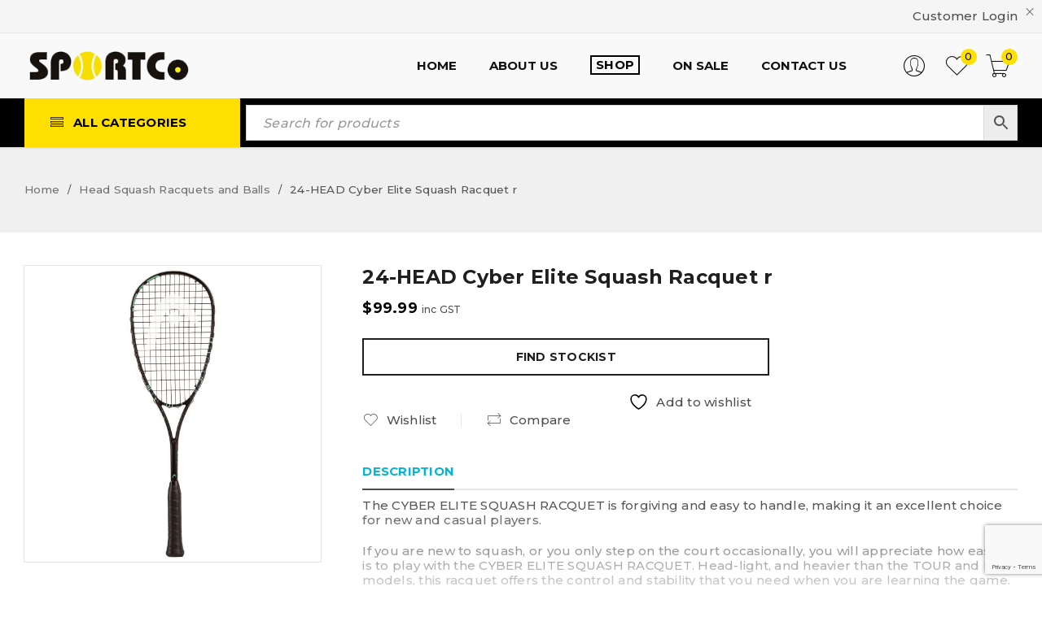

--- FILE ---
content_type: text/html; charset=UTF-8
request_url: https://sportco.co.nz/product/24-head-cyber-elite-squash-racquet-r/
body_size: 26271
content:
<!DOCTYPE html>
<html lang="en-NZ">
<head>
		<meta charset="UTF-8" />

			<meta name="viewport" content="width=device-width, initial-scale=1.0, maximum-scale=1" />
	
	<link rel="profile" href="//gmpg.org/xfn/11" />
				<link rel="shortcut icon" href="https://sportco.co.nz/wp-content/uploads/2022/05/photo.jpg" />
						<script>document.documentElement.className = document.documentElement.className + ' yes-js js_active js'</script>
			<meta name='robots' content='index, follow, max-image-preview:large, max-snippet:-1, max-video-preview:-1' />
	<style>img:is([sizes="auto" i], [sizes^="auto," i]) { contain-intrinsic-size: 3000px 1500px }</style>
	
	<!-- This site is optimized with the Yoast SEO plugin v26.5 - https://yoast.com/wordpress/plugins/seo/ -->
	<title>24-HEAD Cyber Elite Squash Racquet r - SportCo</title>
	<link rel="canonical" href="https://sportco.co.nz/product/24-head-cyber-elite-squash-racquet-r/" />
	<meta property="og:locale" content="en_US" />
	<meta property="og:type" content="article" />
	<meta property="og:title" content="24-HEAD Cyber Elite Squash Racquet r - SportCo" />
	<meta property="og:description" content="The CYBER ELITE SQUASH RACQUET is forgiving and easy to handle, making it an excellent choice for new and casual players. If you are new to squash, or you only step on the court occasionally, you will appreciate how easy it is to play with the CYBER ELITE SQUASH RACQUET. Head-light, and heavier than the [&hellip;]" />
	<meta property="og:url" content="https://sportco.co.nz/product/24-head-cyber-elite-squash-racquet-r/" />
	<meta property="og:site_name" content="SportCo" />
	<meta property="article:publisher" content="https://www.facebook.com/sportcoltd" />
	<meta property="article:modified_time" content="2026-01-29T02:29:29+00:00" />
	<meta property="og:image" content="https://sportco.co.nz/wp-content/uploads/2024/01/213034_1.jpg" />
	<meta property="og:image:width" content="1200" />
	<meta property="og:image:height" content="1200" />
	<meta property="og:image:type" content="image/jpeg" />
	<meta name="twitter:card" content="summary_large_image" />
	<meta name="twitter:label1" content="Est. reading time" />
	<meta name="twitter:data1" content="1 minute" />
	<script type="application/ld+json" class="yoast-schema-graph">{"@context":"https://schema.org","@graph":[{"@type":"WebPage","@id":"https://sportco.co.nz/product/24-head-cyber-elite-squash-racquet-r/","url":"https://sportco.co.nz/product/24-head-cyber-elite-squash-racquet-r/","name":"24-HEAD Cyber Elite Squash Racquet r - SportCo","isPartOf":{"@id":"https://sportco.co.nz/#website"},"primaryImageOfPage":{"@id":"https://sportco.co.nz/product/24-head-cyber-elite-squash-racquet-r/#primaryimage"},"image":{"@id":"https://sportco.co.nz/product/24-head-cyber-elite-squash-racquet-r/#primaryimage"},"thumbnailUrl":"https://sportco.co.nz/wp-content/uploads/2024/01/213034_1.jpg","datePublished":"2026-01-20T00:26:54+00:00","dateModified":"2026-01-29T02:29:29+00:00","breadcrumb":{"@id":"https://sportco.co.nz/product/24-head-cyber-elite-squash-racquet-r/#breadcrumb"},"inLanguage":"en-NZ","potentialAction":[{"@type":"ReadAction","target":["https://sportco.co.nz/product/24-head-cyber-elite-squash-racquet-r/"]}]},{"@type":"ImageObject","inLanguage":"en-NZ","@id":"https://sportco.co.nz/product/24-head-cyber-elite-squash-racquet-r/#primaryimage","url":"https://sportco.co.nz/wp-content/uploads/2024/01/213034_1.jpg","contentUrl":"https://sportco.co.nz/wp-content/uploads/2024/01/213034_1.jpg","width":1200,"height":1200},{"@type":"BreadcrumbList","@id":"https://sportco.co.nz/product/24-head-cyber-elite-squash-racquet-r/#breadcrumb","itemListElement":[{"@type":"ListItem","position":1,"name":"Home","item":"https://sportco.co.nz/"},{"@type":"ListItem","position":2,"name":"Shop","item":"https://sportco.co.nz/shop/"},{"@type":"ListItem","position":3,"name":"24-HEAD Cyber Elite Squash Racquet r"}]},{"@type":"WebSite","@id":"https://sportco.co.nz/#website","url":"https://sportco.co.nz/","name":"SportCo","description":"Innovative Sports Brands","potentialAction":[{"@type":"SearchAction","target":{"@type":"EntryPoint","urlTemplate":"https://sportco.co.nz/?s={search_term_string}"},"query-input":{"@type":"PropertyValueSpecification","valueRequired":true,"valueName":"search_term_string"}}],"inLanguage":"en-NZ"}]}</script>
	<!-- / Yoast SEO plugin. -->


<link rel='dns-prefetch' href='//cdn.jsdelivr.net' />
<link rel='dns-prefetch' href='//fonts.googleapis.com' />
<link rel='preconnect' href='https://fonts.gstatic.com' crossorigin />
<link rel="alternate" type="application/rss+xml" title="SportCo &raquo; Feed" href="https://sportco.co.nz/feed/" />
<link rel="alternate" type="application/rss+xml" title="SportCo &raquo; Comments Feed" href="https://sportco.co.nz/comments/feed/" />
<script type="text/javascript">
/* <![CDATA[ */
window._wpemojiSettings = {"baseUrl":"https:\/\/s.w.org\/images\/core\/emoji\/16.0.1\/72x72\/","ext":".png","svgUrl":"https:\/\/s.w.org\/images\/core\/emoji\/16.0.1\/svg\/","svgExt":".svg","source":{"concatemoji":"https:\/\/sportco.co.nz\/wp-includes\/js\/wp-emoji-release.min.js?ver=6.8.3"}};
/*! This file is auto-generated */
!function(s,n){var o,i,e;function c(e){try{var t={supportTests:e,timestamp:(new Date).valueOf()};sessionStorage.setItem(o,JSON.stringify(t))}catch(e){}}function p(e,t,n){e.clearRect(0,0,e.canvas.width,e.canvas.height),e.fillText(t,0,0);var t=new Uint32Array(e.getImageData(0,0,e.canvas.width,e.canvas.height).data),a=(e.clearRect(0,0,e.canvas.width,e.canvas.height),e.fillText(n,0,0),new Uint32Array(e.getImageData(0,0,e.canvas.width,e.canvas.height).data));return t.every(function(e,t){return e===a[t]})}function u(e,t){e.clearRect(0,0,e.canvas.width,e.canvas.height),e.fillText(t,0,0);for(var n=e.getImageData(16,16,1,1),a=0;a<n.data.length;a++)if(0!==n.data[a])return!1;return!0}function f(e,t,n,a){switch(t){case"flag":return n(e,"\ud83c\udff3\ufe0f\u200d\u26a7\ufe0f","\ud83c\udff3\ufe0f\u200b\u26a7\ufe0f")?!1:!n(e,"\ud83c\udde8\ud83c\uddf6","\ud83c\udde8\u200b\ud83c\uddf6")&&!n(e,"\ud83c\udff4\udb40\udc67\udb40\udc62\udb40\udc65\udb40\udc6e\udb40\udc67\udb40\udc7f","\ud83c\udff4\u200b\udb40\udc67\u200b\udb40\udc62\u200b\udb40\udc65\u200b\udb40\udc6e\u200b\udb40\udc67\u200b\udb40\udc7f");case"emoji":return!a(e,"\ud83e\udedf")}return!1}function g(e,t,n,a){var r="undefined"!=typeof WorkerGlobalScope&&self instanceof WorkerGlobalScope?new OffscreenCanvas(300,150):s.createElement("canvas"),o=r.getContext("2d",{willReadFrequently:!0}),i=(o.textBaseline="top",o.font="600 32px Arial",{});return e.forEach(function(e){i[e]=t(o,e,n,a)}),i}function t(e){var t=s.createElement("script");t.src=e,t.defer=!0,s.head.appendChild(t)}"undefined"!=typeof Promise&&(o="wpEmojiSettingsSupports",i=["flag","emoji"],n.supports={everything:!0,everythingExceptFlag:!0},e=new Promise(function(e){s.addEventListener("DOMContentLoaded",e,{once:!0})}),new Promise(function(t){var n=function(){try{var e=JSON.parse(sessionStorage.getItem(o));if("object"==typeof e&&"number"==typeof e.timestamp&&(new Date).valueOf()<e.timestamp+604800&&"object"==typeof e.supportTests)return e.supportTests}catch(e){}return null}();if(!n){if("undefined"!=typeof Worker&&"undefined"!=typeof OffscreenCanvas&&"undefined"!=typeof URL&&URL.createObjectURL&&"undefined"!=typeof Blob)try{var e="postMessage("+g.toString()+"("+[JSON.stringify(i),f.toString(),p.toString(),u.toString()].join(",")+"));",a=new Blob([e],{type:"text/javascript"}),r=new Worker(URL.createObjectURL(a),{name:"wpTestEmojiSupports"});return void(r.onmessage=function(e){c(n=e.data),r.terminate(),t(n)})}catch(e){}c(n=g(i,f,p,u))}t(n)}).then(function(e){for(var t in e)n.supports[t]=e[t],n.supports.everything=n.supports.everything&&n.supports[t],"flag"!==t&&(n.supports.everythingExceptFlag=n.supports.everythingExceptFlag&&n.supports[t]);n.supports.everythingExceptFlag=n.supports.everythingExceptFlag&&!n.supports.flag,n.DOMReady=!1,n.readyCallback=function(){n.DOMReady=!0}}).then(function(){return e}).then(function(){var e;n.supports.everything||(n.readyCallback(),(e=n.source||{}).concatemoji?t(e.concatemoji):e.wpemoji&&e.twemoji&&(t(e.twemoji),t(e.wpemoji)))}))}((window,document),window._wpemojiSettings);
/* ]]> */
</script>
<link rel='stylesheet' id='select2-css' href='https://cdn.jsdelivr.net/npm/select2@4.1.0-rc.0/dist/css/select2.min.css?ver=6.8.3' type='text/css' media='all' />
<link rel='stylesheet' id='attachment-tab-styles-css' href='https://sportco.co.nz/wp-content/plugins/nv-plugin-product-view-attachments/css/tab_downloadpdf.css?ver=6.8.3' type='text/css' media='all' />
<link rel='stylesheet' id='bootstrap-min-css123-css' href='https://sportco.co.nz/wp-content/plugins/nv-plugin-shop-as-a-customer-for-woocommerce/bootstrap-4.3.1-dist/css/bootstrap-iso.css?ver=1.0' type='text/css' media='all' />
<style id='wp-emoji-styles-inline-css' type='text/css'>

	img.wp-smiley, img.emoji {
		display: inline !important;
		border: none !important;
		box-shadow: none !important;
		height: 1em !important;
		width: 1em !important;
		margin: 0 0.07em !important;
		vertical-align: -0.1em !important;
		background: none !important;
		padding: 0 !important;
	}
</style>
<link rel='stylesheet' id='wp-block-library-css' href='https://sportco.co.nz/wp-includes/css/dist/block-library/style.min.css?ver=6.8.3' type='text/css' media='all' />
<style id='classic-theme-styles-inline-css' type='text/css'>
/*! This file is auto-generated */
.wp-block-button__link{color:#fff;background-color:#32373c;border-radius:9999px;box-shadow:none;text-decoration:none;padding:calc(.667em + 2px) calc(1.333em + 2px);font-size:1.125em}.wp-block-file__button{background:#32373c;color:#fff;text-decoration:none}
</style>
<link rel='stylesheet' id='jquery-selectBox-css' href='https://sportco.co.nz/wp-content/plugins/yith-woocommerce-wishlist/assets/css/jquery.selectBox.css?ver=1.2.0' type='text/css' media='all' />
<link rel='stylesheet' id='woocommerce_prettyPhoto_css-css' href='//sportco.co.nz/wp-content/plugins/woocommerce/assets/css/prettyPhoto.css?ver=3.1.6' type='text/css' media='all' />
<link rel='stylesheet' id='yith-wcwl-main-css' href='https://sportco.co.nz/wp-content/plugins/yith-woocommerce-wishlist/assets/css/style.css?ver=4.11.0' type='text/css' media='all' />
<style id='yith-wcwl-main-inline-css' type='text/css'>
 :root { --color-add-to-wishlist-background: #333333; --color-add-to-wishlist-text: #FFFFFF; --color-add-to-wishlist-border: #333333; --color-add-to-wishlist-background-hover: #333333; --color-add-to-wishlist-text-hover: #FFFFFF; --color-add-to-wishlist-border-hover: #333333; --rounded-corners-radius: 16px; --color-add-to-cart-background: #333333; --color-add-to-cart-text: #FFFFFF; --color-add-to-cart-border: #333333; --color-add-to-cart-background-hover: #4F4F4F; --color-add-to-cart-text-hover: #FFFFFF; --color-add-to-cart-border-hover: #4F4F4F; --add-to-cart-rounded-corners-radius: 16px; --color-button-style-1-background: #333333; --color-button-style-1-text: #FFFFFF; --color-button-style-1-border: #333333; --color-button-style-1-background-hover: #4F4F4F; --color-button-style-1-text-hover: #FFFFFF; --color-button-style-1-border-hover: #4F4F4F; --color-button-style-2-background: #333333; --color-button-style-2-text: #FFFFFF; --color-button-style-2-border: #333333; --color-button-style-2-background-hover: #4F4F4F; --color-button-style-2-text-hover: #FFFFFF; --color-button-style-2-border-hover: #4F4F4F; --color-wishlist-table-background: #FFFFFF; --color-wishlist-table-text: #6d6c6c; --color-wishlist-table-border: #FFFFFF; --color-headers-background: #F4F4F4; --color-share-button-color: #FFFFFF; --color-share-button-color-hover: #FFFFFF; --color-fb-button-background: #39599E; --color-fb-button-background-hover: #595A5A; --color-tw-button-background: #45AFE2; --color-tw-button-background-hover: #595A5A; --color-pr-button-background: #AB2E31; --color-pr-button-background-hover: #595A5A; --color-em-button-background: #FBB102; --color-em-button-background-hover: #595A5A; --color-wa-button-background: #00A901; --color-wa-button-background-hover: #595A5A; --feedback-duration: 3s } 
 :root { --color-add-to-wishlist-background: #333333; --color-add-to-wishlist-text: #FFFFFF; --color-add-to-wishlist-border: #333333; --color-add-to-wishlist-background-hover: #333333; --color-add-to-wishlist-text-hover: #FFFFFF; --color-add-to-wishlist-border-hover: #333333; --rounded-corners-radius: 16px; --color-add-to-cart-background: #333333; --color-add-to-cart-text: #FFFFFF; --color-add-to-cart-border: #333333; --color-add-to-cart-background-hover: #4F4F4F; --color-add-to-cart-text-hover: #FFFFFF; --color-add-to-cart-border-hover: #4F4F4F; --add-to-cart-rounded-corners-radius: 16px; --color-button-style-1-background: #333333; --color-button-style-1-text: #FFFFFF; --color-button-style-1-border: #333333; --color-button-style-1-background-hover: #4F4F4F; --color-button-style-1-text-hover: #FFFFFF; --color-button-style-1-border-hover: #4F4F4F; --color-button-style-2-background: #333333; --color-button-style-2-text: #FFFFFF; --color-button-style-2-border: #333333; --color-button-style-2-background-hover: #4F4F4F; --color-button-style-2-text-hover: #FFFFFF; --color-button-style-2-border-hover: #4F4F4F; --color-wishlist-table-background: #FFFFFF; --color-wishlist-table-text: #6d6c6c; --color-wishlist-table-border: #FFFFFF; --color-headers-background: #F4F4F4; --color-share-button-color: #FFFFFF; --color-share-button-color-hover: #FFFFFF; --color-fb-button-background: #39599E; --color-fb-button-background-hover: #595A5A; --color-tw-button-background: #45AFE2; --color-tw-button-background-hover: #595A5A; --color-pr-button-background: #AB2E31; --color-pr-button-background-hover: #595A5A; --color-em-button-background: #FBB102; --color-em-button-background-hover: #595A5A; --color-wa-button-background: #00A901; --color-wa-button-background-hover: #595A5A; --feedback-duration: 3s } 
</style>
<style id='global-styles-inline-css' type='text/css'>
:root{--wp--preset--aspect-ratio--square: 1;--wp--preset--aspect-ratio--4-3: 4/3;--wp--preset--aspect-ratio--3-4: 3/4;--wp--preset--aspect-ratio--3-2: 3/2;--wp--preset--aspect-ratio--2-3: 2/3;--wp--preset--aspect-ratio--16-9: 16/9;--wp--preset--aspect-ratio--9-16: 9/16;--wp--preset--color--black: #000000;--wp--preset--color--cyan-bluish-gray: #abb8c3;--wp--preset--color--white: #ffffff;--wp--preset--color--pale-pink: #f78da7;--wp--preset--color--vivid-red: #cf2e2e;--wp--preset--color--luminous-vivid-orange: #ff6900;--wp--preset--color--luminous-vivid-amber: #fcb900;--wp--preset--color--light-green-cyan: #7bdcb5;--wp--preset--color--vivid-green-cyan: #00d084;--wp--preset--color--pale-cyan-blue: #8ed1fc;--wp--preset--color--vivid-cyan-blue: #0693e3;--wp--preset--color--vivid-purple: #9b51e0;--wp--preset--gradient--vivid-cyan-blue-to-vivid-purple: linear-gradient(135deg,rgba(6,147,227,1) 0%,rgb(155,81,224) 100%);--wp--preset--gradient--light-green-cyan-to-vivid-green-cyan: linear-gradient(135deg,rgb(122,220,180) 0%,rgb(0,208,130) 100%);--wp--preset--gradient--luminous-vivid-amber-to-luminous-vivid-orange: linear-gradient(135deg,rgba(252,185,0,1) 0%,rgba(255,105,0,1) 100%);--wp--preset--gradient--luminous-vivid-orange-to-vivid-red: linear-gradient(135deg,rgba(255,105,0,1) 0%,rgb(207,46,46) 100%);--wp--preset--gradient--very-light-gray-to-cyan-bluish-gray: linear-gradient(135deg,rgb(238,238,238) 0%,rgb(169,184,195) 100%);--wp--preset--gradient--cool-to-warm-spectrum: linear-gradient(135deg,rgb(74,234,220) 0%,rgb(151,120,209) 20%,rgb(207,42,186) 40%,rgb(238,44,130) 60%,rgb(251,105,98) 80%,rgb(254,248,76) 100%);--wp--preset--gradient--blush-light-purple: linear-gradient(135deg,rgb(255,206,236) 0%,rgb(152,150,240) 100%);--wp--preset--gradient--blush-bordeaux: linear-gradient(135deg,rgb(254,205,165) 0%,rgb(254,45,45) 50%,rgb(107,0,62) 100%);--wp--preset--gradient--luminous-dusk: linear-gradient(135deg,rgb(255,203,112) 0%,rgb(199,81,192) 50%,rgb(65,88,208) 100%);--wp--preset--gradient--pale-ocean: linear-gradient(135deg,rgb(255,245,203) 0%,rgb(182,227,212) 50%,rgb(51,167,181) 100%);--wp--preset--gradient--electric-grass: linear-gradient(135deg,rgb(202,248,128) 0%,rgb(113,206,126) 100%);--wp--preset--gradient--midnight: linear-gradient(135deg,rgb(2,3,129) 0%,rgb(40,116,252) 100%);--wp--preset--font-size--small: 13px;--wp--preset--font-size--medium: 20px;--wp--preset--font-size--large: 36px;--wp--preset--font-size--x-large: 42px;--wp--preset--spacing--20: 0.44rem;--wp--preset--spacing--30: 0.67rem;--wp--preset--spacing--40: 1rem;--wp--preset--spacing--50: 1.5rem;--wp--preset--spacing--60: 2.25rem;--wp--preset--spacing--70: 3.38rem;--wp--preset--spacing--80: 5.06rem;--wp--preset--shadow--natural: 6px 6px 9px rgba(0, 0, 0, 0.2);--wp--preset--shadow--deep: 12px 12px 50px rgba(0, 0, 0, 0.4);--wp--preset--shadow--sharp: 6px 6px 0px rgba(0, 0, 0, 0.2);--wp--preset--shadow--outlined: 6px 6px 0px -3px rgba(255, 255, 255, 1), 6px 6px rgba(0, 0, 0, 1);--wp--preset--shadow--crisp: 6px 6px 0px rgba(0, 0, 0, 1);}:where(.is-layout-flex){gap: 0.5em;}:where(.is-layout-grid){gap: 0.5em;}body .is-layout-flex{display: flex;}.is-layout-flex{flex-wrap: wrap;align-items: center;}.is-layout-flex > :is(*, div){margin: 0;}body .is-layout-grid{display: grid;}.is-layout-grid > :is(*, div){margin: 0;}:where(.wp-block-columns.is-layout-flex){gap: 2em;}:where(.wp-block-columns.is-layout-grid){gap: 2em;}:where(.wp-block-post-template.is-layout-flex){gap: 1.25em;}:where(.wp-block-post-template.is-layout-grid){gap: 1.25em;}.has-black-color{color: var(--wp--preset--color--black) !important;}.has-cyan-bluish-gray-color{color: var(--wp--preset--color--cyan-bluish-gray) !important;}.has-white-color{color: var(--wp--preset--color--white) !important;}.has-pale-pink-color{color: var(--wp--preset--color--pale-pink) !important;}.has-vivid-red-color{color: var(--wp--preset--color--vivid-red) !important;}.has-luminous-vivid-orange-color{color: var(--wp--preset--color--luminous-vivid-orange) !important;}.has-luminous-vivid-amber-color{color: var(--wp--preset--color--luminous-vivid-amber) !important;}.has-light-green-cyan-color{color: var(--wp--preset--color--light-green-cyan) !important;}.has-vivid-green-cyan-color{color: var(--wp--preset--color--vivid-green-cyan) !important;}.has-pale-cyan-blue-color{color: var(--wp--preset--color--pale-cyan-blue) !important;}.has-vivid-cyan-blue-color{color: var(--wp--preset--color--vivid-cyan-blue) !important;}.has-vivid-purple-color{color: var(--wp--preset--color--vivid-purple) !important;}.has-black-background-color{background-color: var(--wp--preset--color--black) !important;}.has-cyan-bluish-gray-background-color{background-color: var(--wp--preset--color--cyan-bluish-gray) !important;}.has-white-background-color{background-color: var(--wp--preset--color--white) !important;}.has-pale-pink-background-color{background-color: var(--wp--preset--color--pale-pink) !important;}.has-vivid-red-background-color{background-color: var(--wp--preset--color--vivid-red) !important;}.has-luminous-vivid-orange-background-color{background-color: var(--wp--preset--color--luminous-vivid-orange) !important;}.has-luminous-vivid-amber-background-color{background-color: var(--wp--preset--color--luminous-vivid-amber) !important;}.has-light-green-cyan-background-color{background-color: var(--wp--preset--color--light-green-cyan) !important;}.has-vivid-green-cyan-background-color{background-color: var(--wp--preset--color--vivid-green-cyan) !important;}.has-pale-cyan-blue-background-color{background-color: var(--wp--preset--color--pale-cyan-blue) !important;}.has-vivid-cyan-blue-background-color{background-color: var(--wp--preset--color--vivid-cyan-blue) !important;}.has-vivid-purple-background-color{background-color: var(--wp--preset--color--vivid-purple) !important;}.has-black-border-color{border-color: var(--wp--preset--color--black) !important;}.has-cyan-bluish-gray-border-color{border-color: var(--wp--preset--color--cyan-bluish-gray) !important;}.has-white-border-color{border-color: var(--wp--preset--color--white) !important;}.has-pale-pink-border-color{border-color: var(--wp--preset--color--pale-pink) !important;}.has-vivid-red-border-color{border-color: var(--wp--preset--color--vivid-red) !important;}.has-luminous-vivid-orange-border-color{border-color: var(--wp--preset--color--luminous-vivid-orange) !important;}.has-luminous-vivid-amber-border-color{border-color: var(--wp--preset--color--luminous-vivid-amber) !important;}.has-light-green-cyan-border-color{border-color: var(--wp--preset--color--light-green-cyan) !important;}.has-vivid-green-cyan-border-color{border-color: var(--wp--preset--color--vivid-green-cyan) !important;}.has-pale-cyan-blue-border-color{border-color: var(--wp--preset--color--pale-cyan-blue) !important;}.has-vivid-cyan-blue-border-color{border-color: var(--wp--preset--color--vivid-cyan-blue) !important;}.has-vivid-purple-border-color{border-color: var(--wp--preset--color--vivid-purple) !important;}.has-vivid-cyan-blue-to-vivid-purple-gradient-background{background: var(--wp--preset--gradient--vivid-cyan-blue-to-vivid-purple) !important;}.has-light-green-cyan-to-vivid-green-cyan-gradient-background{background: var(--wp--preset--gradient--light-green-cyan-to-vivid-green-cyan) !important;}.has-luminous-vivid-amber-to-luminous-vivid-orange-gradient-background{background: var(--wp--preset--gradient--luminous-vivid-amber-to-luminous-vivid-orange) !important;}.has-luminous-vivid-orange-to-vivid-red-gradient-background{background: var(--wp--preset--gradient--luminous-vivid-orange-to-vivid-red) !important;}.has-very-light-gray-to-cyan-bluish-gray-gradient-background{background: var(--wp--preset--gradient--very-light-gray-to-cyan-bluish-gray) !important;}.has-cool-to-warm-spectrum-gradient-background{background: var(--wp--preset--gradient--cool-to-warm-spectrum) !important;}.has-blush-light-purple-gradient-background{background: var(--wp--preset--gradient--blush-light-purple) !important;}.has-blush-bordeaux-gradient-background{background: var(--wp--preset--gradient--blush-bordeaux) !important;}.has-luminous-dusk-gradient-background{background: var(--wp--preset--gradient--luminous-dusk) !important;}.has-pale-ocean-gradient-background{background: var(--wp--preset--gradient--pale-ocean) !important;}.has-electric-grass-gradient-background{background: var(--wp--preset--gradient--electric-grass) !important;}.has-midnight-gradient-background{background: var(--wp--preset--gradient--midnight) !important;}.has-small-font-size{font-size: var(--wp--preset--font-size--small) !important;}.has-medium-font-size{font-size: var(--wp--preset--font-size--medium) !important;}.has-large-font-size{font-size: var(--wp--preset--font-size--large) !important;}.has-x-large-font-size{font-size: var(--wp--preset--font-size--x-large) !important;}
:where(.wp-block-post-template.is-layout-flex){gap: 1.25em;}:where(.wp-block-post-template.is-layout-grid){gap: 1.25em;}
:where(.wp-block-columns.is-layout-flex){gap: 2em;}:where(.wp-block-columns.is-layout-grid){gap: 2em;}
:root :where(.wp-block-pullquote){font-size: 1.5em;line-height: 1.6;}
</style>
<link rel='stylesheet' id='bya-frontend-css-css' href='https://sportco.co.nz/wp-content/plugins/buy-again-for-woocommerce/assets/css/frontend.css?ver=3.0' type='text/css' media='all' />
<link rel='stylesheet' id='jquery-ui-datepicker-addon-css' href='https://sportco.co.nz/wp-content/plugins/buy-again-for-woocommerce/assets/css/jquery-ui-timepicker-addon.min.css?ver=3.0' type='text/css' media='all' />
<link rel='stylesheet' id='jquery-ui-css' href='https://sportco.co.nz/wp-content/plugins/buy-again-for-woocommerce/assets/css/jquery-ui.min.css?ver=3.0' type='text/css' media='all' />
<link rel='stylesheet' id='contact-form-7-css' href='https://sportco.co.nz/wp-content/plugins/contact-form-7/includes/css/styles.css?ver=6.1.4' type='text/css' media='all' />
<link rel='stylesheet' id='related-styles-cms-css' href='https://sportco.co.nz/wp-content/plugins/nv-plugin-category-collapsibles-menu/css/cms_style.css?ver=6.8.3' type='text/css' media='all' />
<link rel='stylesheet' id='related-styles-ctc-css' href='https://sportco.co.nz/wp-content/plugins/nv-plugin-category-collapsibles-menu/css/ctc_style.css?ver=6.8.3' type='text/css' media='all' />
<link rel='stylesheet' id='related-styles-pms-css' href='https://sportco.co.nz/wp-content/plugins/nv-plugin-category-collapsibles-menu/css/pms_style.css?ver=6.8.3' type='text/css' media='all' />
<link rel='stylesheet' id='related-styles-pcl-css' href='https://sportco.co.nz/wp-content/plugins/nv-plugin-category-collapsibles-menu/css/pcl_style.css?ver=6.8.3' type='text/css' media='all' />
<link rel='stylesheet' id='related-styles-cm-css' href='https://sportco.co.nz/wp-content/plugins/nv-plugin-category-collapsibles-menu/css/style_combine.css?ver=6.8.3' type='text/css' media='all' />
<link rel='stylesheet' id='wpsl-styles-css' href='https://sportco.co.nz/wp-content/plugins/nv-plugin-wp-store-locator/css/styles.min.css?ver=2.2.241' type='text/css' media='all' />
<link rel='stylesheet' id='nv_vertical_style-css' href='https://sportco.co.nz/wp-content/plugins/nv-plugin-zamona-vertical-navigation/css/nv_menu_style.css?ver=6.8.3' type='text/css' media='all' />
<link rel='stylesheet' id='js_composer_front-css' href='https://sportco.co.nz/wp-content/plugins/js_composer/assets/css/js_composer.min.css?ver=8.6.1' type='text/css' media='all' />
<link rel='stylesheet' id='ts-shortcode-css' href='https://sportco.co.nz/wp-content/plugins/themesky/css/shortcode.css?ver=1.2.0' type='text/css' media='all' />
<link rel='stylesheet' id='owl-carousel-css' href='https://sportco.co.nz/wp-content/plugins/themesky/css/owl.carousel.css?ver=1.2.0' type='text/css' media='all' />
<link rel='stylesheet' id='woocommerce-layout-css' href='https://sportco.co.nz/wp-content/plugins/woocommerce/assets/css/woocommerce-layout.css?ver=10.3.5' type='text/css' media='all' />
<link rel='stylesheet' id='woocommerce-smallscreen-css' href='https://sportco.co.nz/wp-content/plugins/woocommerce/assets/css/woocommerce-smallscreen.css?ver=10.3.5' type='text/css' media='only screen and (max-width: 768px)' />
<link rel='stylesheet' id='woocommerce-general-css' href='https://sportco.co.nz/wp-content/plugins/woocommerce/assets/css/woocommerce.css?ver=10.3.5' type='text/css' media='all' />
<style id='woocommerce-inline-inline-css' type='text/css'>
.woocommerce form .form-row .required { visibility: visible; }
</style>
<link rel='stylesheet' id='aws-style-css' href='https://sportco.co.nz/wp-content/plugins/advanced-woo-search/assets/css/common.min.css?ver=3.49' type='text/css' media='all' />
<link rel='stylesheet' id='my-plugin-frontend-css' href='https://sportco.co.nz/wp-content/plugins/nv-plugin-infusion-pricing/app/../assets/css/frontend.css?ver=1764562961' type='text/css' media='all' />
<link rel='stylesheet' id='brands-styles-css' href='https://sportco.co.nz/wp-content/plugins/woocommerce/assets/css/brands.css?ver=10.3.5' type='text/css' media='all' />
<link rel='stylesheet' id='zamona-reset-css' href='https://sportco.co.nz/wp-content/themes/zamona/css/reset.css?ver=1.5.3' type='text/css' media='all' />
<link rel='stylesheet' id='zamona-style-css' href='https://sportco.co.nz/wp-content/themes/zamona/style.css?ver=1.5.3' type='text/css' media='all' />
<link rel='stylesheet' id='zamona-child-style-css' href='https://sportco.co.nz/wp-content/themes/zamona-child/style.css?ver=6.8.3' type='text/css' media='all' />
<link rel='stylesheet' id='zamona-child-additional-css-css' href='https://sportco.co.nz/wp-content/themes/zamona-child/additional-css.css?ver=6.8.3' type='text/css' media='all' />
<link rel='stylesheet' id='zamona-child-product-page-css' href='https://sportco.co.nz/wp-content/themes/zamona-child/product-page.css?ver=6.8.3' type='text/css' media='all' />
<link rel='stylesheet' id='zamona-child-yith-wishlist-css' href='https://sportco.co.nz/wp-content/themes/zamona-child/yith-wishlist.css?ver=6.8.3' type='text/css' media='all' />
<link rel='stylesheet' id='zamona-child-advanced-woo-search-css' href='https://sportco.co.nz/wp-content/themes/zamona-child/advanced-woo-search.css?ver=6.8.3' type='text/css' media='all' />
<link rel='stylesheet' id='zamona-child-buy-again-for-woocommerce-css' href='https://sportco.co.nz/wp-content/themes/zamona-child/buy-again-for-woocommerce.css?ver=6.8.3' type='text/css' media='all' />
<link rel="preload" as="style" href="https://fonts.googleapis.com/css?family=Montserrat:500,700,300&#038;display=swap&#038;ver=1765251337" /><link rel="stylesheet" href="https://fonts.googleapis.com/css?family=Montserrat:500,700,300&#038;display=swap&#038;ver=1765251337" media="print" onload="this.media='all'"><noscript><link rel="stylesheet" href="https://fonts.googleapis.com/css?family=Montserrat:500,700,300&#038;display=swap&#038;ver=1765251337" /></noscript><link rel='stylesheet' id='font-awesome-css' href='https://sportco.co.nz/wp-content/themes/zamona/css/font-awesome.css?ver=1.5.3' type='text/css' media='all' />
<link rel='stylesheet' id='font-pe-icon-css' href='https://sportco.co.nz/wp-content/themes/zamona/css/pe-icon-7-stroke.min.css?ver=1.5.3' type='text/css' media='all' />
<link rel='stylesheet' id='zamona-responsive-css' href='https://sportco.co.nz/wp-content/themes/zamona/css/responsive.css?ver=1.5.3' type='text/css' media='all' />
<link rel='stylesheet' id='prettyphoto-css' href='https://sportco.co.nz/wp-content/plugins/js_composer/assets/lib/vendor/prettyphoto/css/prettyPhoto.min.css?ver=8.6.1' type='text/css' media='all' />
<link rel='stylesheet' id='zamona-dynamic-css-css' href='https://sportco.co.nz/wp-content/uploads/zamonachild-sportco.css?ver=1765251337' type='text/css' media='all' />
<script type="text/template" id="tmpl-variation-template">

	<#
	console.log(data.variation);

	var addTaxes = function(price) {
		console.log(price * 1.15, Math.round(price * 1.15 / 100)*100);
		return Math.round(price * 1.15 * 100) / 100;
	}

	// Note: come back and check why price html is returning empty for this variation?

	#>

	<div class="woocommerce-variation-description">{{{ data.variation.variation_description }}}</div>
	<# var variation = data.variation; #>
	<# if(variation.display_price == variation.display_regular_price) { #>
		<div class="woocommerce-variation-price">{{{ data.variation.price_html }}}</div>
	<# } else if(data.variation.price_html) { #>
		<div class="woocommerce-variation-price">
			<div class="price">
				<span class="your-price"><span class="your-price-prefix">Your Price</span>{{{ data.variation.price_html }}}</span>
				<span class="rrp-price"><span class="rrp-prefix">RRP</span>${{{ addTaxes(data.variation.display_regular_price) }}}<span class="woocommerce-price-suffix">inc GST</span></span>
			<div>
		</div>
		
	<# } #>
	<div class="woocommerce-variation-availability">{{{ data.variation.availability_html }}}</div>
</script>
<script type="text/template" id="tmpl-unavailable-variation-template">
	<p>Sorry, this product is unavailable. Please choose a different combination.</p>
</script>
<script type="text/javascript" src="https://sportco.co.nz/wp-includes/js/jquery/jquery.min.js?ver=3.7.1" id="jquery-core-js"></script>
<script type="text/javascript" src="https://sportco.co.nz/wp-includes/js/jquery/jquery-migrate.min.js?ver=3.4.1" id="jquery-migrate-js"></script>
<script type="text/javascript" src="https://cdn.jsdelivr.net/npm/select2@4.1.0-rc.0/dist/js/select2.min.js?ver=6.8.3" id="select2-js"></script>
<script type="text/javascript" src="https://sportco.co.nz/wp-content/plugins/woocommerce/assets/js/jquery-blockui/jquery.blockUI.min.js?ver=2.7.0-wc.10.3.5" id="wc-jquery-blockui-js" data-wp-strategy="defer"></script>
<script type="text/javascript" src="https://sportco.co.nz/wp-includes/js/jquery/ui/core.min.js?ver=1.13.3" id="jquery-ui-core-js"></script>
<script type="text/javascript" src="https://sportco.co.nz/wp-includes/js/jquery/ui/mouse.min.js?ver=1.13.3" id="jquery-ui-mouse-js"></script>
<script type="text/javascript" src="https://sportco.co.nz/wp-includes/js/jquery/ui/resizable.min.js?ver=1.13.3" id="jquery-ui-resizable-js"></script>
<script type="text/javascript" src="https://sportco.co.nz/wp-includes/js/jquery/ui/draggable.min.js?ver=1.13.3" id="jquery-ui-draggable-js"></script>
<script type="text/javascript" src="https://sportco.co.nz/wp-includes/js/jquery/ui/controlgroup.min.js?ver=1.13.3" id="jquery-ui-controlgroup-js"></script>
<script type="text/javascript" src="https://sportco.co.nz/wp-includes/js/jquery/ui/checkboxradio.min.js?ver=1.13.3" id="jquery-ui-checkboxradio-js"></script>
<script type="text/javascript" src="https://sportco.co.nz/wp-includes/js/jquery/ui/button.min.js?ver=1.13.3" id="jquery-ui-button-js"></script>
<script type="text/javascript" src="https://sportco.co.nz/wp-includes/js/jquery/ui/dialog.min.js?ver=1.13.3" id="jquery-ui-dialog-js"></script>
<script type="text/javascript" src="https://sportco.co.nz/wp-includes/js/jquery/ui/datepicker.min.js?ver=1.13.3" id="jquery-ui-datepicker-js"></script>
<script type="text/javascript" id="jquery-ui-datepicker-js-after">
/* <![CDATA[ */
jQuery(function(jQuery){jQuery.datepicker.setDefaults({"closeText":"Close","currentText":"Today","monthNames":["January","February","March","April","May","June","July","August","September","October","November","December"],"monthNamesShort":["Jan","Feb","Mar","Apr","May","Jun","Jul","Aug","Sep","Oct","Nov","Dec"],"nextText":"Next","prevText":"Previous","dayNames":["Sunday","Monday","Tuesday","Wednesday","Thursday","Friday","Saturday"],"dayNamesShort":["Sun","Mon","Tue","Wed","Thu","Fri","Sat"],"dayNamesMin":["S","M","T","W","T","F","S"],"dateFormat":"d MM yy","firstDay":1,"isRTL":false});});
/* ]]> */
</script>
<script type="text/javascript" src="https://sportco.co.nz/wp-includes/js/dist/vendor/moment.min.js?ver=2.30.1" id="moment-js"></script>
<script type="text/javascript" id="moment-js-after">
/* <![CDATA[ */
moment.updateLocale( 'en_NZ', {"months":["January","February","March","April","May","June","July","August","September","October","November","December"],"monthsShort":["Jan","Feb","Mar","Apr","May","Jun","Jul","Aug","Sep","Oct","Nov","Dec"],"weekdays":["Sunday","Monday","Tuesday","Wednesday","Thursday","Friday","Saturday"],"weekdaysShort":["Sun","Mon","Tue","Wed","Thu","Fri","Sat"],"week":{"dow":1},"longDateFormat":{"LT":"g:i a","LTS":null,"L":null,"LL":"j F Y","LLL":"F j, Y g:i a","LLLL":null}} );
/* ]]> */
</script>
<script type="text/javascript" id="bya-frontend-js-extra">
/* <![CDATA[ */
var bya_frontend_params = {"add_to_cart_nonce":"4b7dc29138","redirect_add_to_cart":"no","ajax_add_to_cart":"yes","buy_again_nonce":"3cfbf0550c","pagination_nonce":"682d491e00","search_nonce":"a51656ef5d","ajaxurl":"https:\/\/sportco.co.nz\/wp-admin\/admin-ajax.php","current_page_url":"https:\/\/sportco.co.nz\/product\/24-head-cyber-elite-squash-racquet-r\/","bya_get_my_account_end_point_url":"name","cart_url":"https:\/\/sportco.co.nz\/cart\/","view_cart_label":"view cart","user_id":"0","orderby":"","order":"","current_url":"https:\/\/sportco.co.nz\/product\/24-head-cyber-elite-squash-racquet-r\/"};
/* ]]> */
</script>
<script type="text/javascript" src="https://sportco.co.nz/wp-content/plugins/buy-again-for-woocommerce/assets/js/frontend.js?ver=3.0" id="bya-frontend-js"></script>
<script type="text/javascript" id="bya-enhanced-js-extra">
/* <![CDATA[ */
var bya_enhanced_params = {"i18n_no_matches":"No matches found","i18n_input_too_short_1":"Please enter 1 or more characters","i18n_input_too_short_n":"Please enter %qty% or more characters","i18n_input_too_long_1":"Please delete 1 character","i18n_input_too_long_n":"Please delete %qty% characters","i18n_selection_too_long_1":"You can only select 1 item","i18n_selection_too_long_n":"You can only select %qty% items","i18n_load_more":"Loading more results\u2026","i18n_searching":"Searching\u2026","search_nonce":"5705fc4450","calendar_image":"https:\/\/sportco.co.nz\/wp-content\/plugins\/woocommerce\/assets\/images\/calendar.png","ajaxurl":"https:\/\/sportco.co.nz\/wp-admin\/admin-ajax.php","wc_version":"10.3.5"};
/* ]]> */
</script>
<script type="text/javascript" src="https://sportco.co.nz/wp-content/plugins/buy-again-for-woocommerce/assets/js/bya-enhanced.js?ver=3.0" id="bya-enhanced-js"></script>
<script type="text/javascript" src="https://sportco.co.nz/wp-content/plugins/nv-plugin-zamona-vertical-navigation/js/nv_menu_vertical.js?ver=6.8.3" id="nv_vertical_script-js"></script>
<script type="text/javascript" id="wc-add-to-cart-js-extra">
/* <![CDATA[ */
var wc_add_to_cart_params = {"ajax_url":"\/wp-admin\/admin-ajax.php","wc_ajax_url":"\/?wc-ajax=%%endpoint%%","i18n_view_cart":"View cart","cart_url":"https:\/\/sportco.co.nz\/cart\/","is_cart":"","cart_redirect_after_add":"no"};
/* ]]> */
</script>
<script type="text/javascript" src="https://sportco.co.nz/wp-content/plugins/woocommerce/assets/js/frontend/add-to-cart.min.js?ver=10.3.5" id="wc-add-to-cart-js" data-wp-strategy="defer"></script>
<script type="text/javascript" id="wc-single-product-js-extra">
/* <![CDATA[ */
var wc_single_product_params = {"i18n_required_rating_text":"Please select a rating","i18n_rating_options":["1 of 5 stars","2 of 5 stars","3 of 5 stars","4 of 5 stars","5 of 5 stars"],"i18n_product_gallery_trigger_text":"View full-screen image gallery","review_rating_required":"no","flexslider":{"rtl":false,"animation":"slide","smoothHeight":true,"directionNav":false,"controlNav":"thumbnails","slideshow":false,"animationSpeed":500,"animationLoop":false,"allowOneSlide":false},"zoom_enabled":"","zoom_options":[],"photoswipe_enabled":"","photoswipe_options":{"shareEl":false,"closeOnScroll":false,"history":false,"hideAnimationDuration":0,"showAnimationDuration":0},"flexslider_enabled":""};
/* ]]> */
</script>
<script type="text/javascript" src="https://sportco.co.nz/wp-content/plugins/woocommerce/assets/js/frontend/single-product.min.js?ver=10.3.5" id="wc-single-product-js" defer="defer" data-wp-strategy="defer"></script>
<script type="text/javascript" src="https://sportco.co.nz/wp-content/plugins/woocommerce/assets/js/js-cookie/js.cookie.min.js?ver=2.1.4-wc.10.3.5" id="wc-js-cookie-js" defer="defer" data-wp-strategy="defer"></script>
<script type="text/javascript" id="woocommerce-js-extra">
/* <![CDATA[ */
var woocommerce_params = {"ajax_url":"\/wp-admin\/admin-ajax.php","wc_ajax_url":"\/?wc-ajax=%%endpoint%%","i18n_password_show":"Show password","i18n_password_hide":"Hide password"};
/* ]]> */
</script>
<script type="text/javascript" src="https://sportco.co.nz/wp-content/plugins/woocommerce/assets/js/frontend/woocommerce.min.js?ver=10.3.5" id="woocommerce-js" defer="defer" data-wp-strategy="defer"></script>
<script type="text/javascript" src="https://sportco.co.nz/wp-content/plugins/js_composer/assets/js/vendors/woocommerce-add-to-cart.js?ver=8.6.1" id="vc_woocommerce-add-to-cart-js-js"></script>
<script type="text/javascript" src="https://sportco.co.nz/wp-content/themes/zamona-child/js/closeout-products.js?ver=6.8.3" id="closeout-products-script-js"></script>
<script type="text/javascript" id="wc-cart-fragments-js-extra">
/* <![CDATA[ */
var wc_cart_fragments_params = {"ajax_url":"\/wp-admin\/admin-ajax.php","wc_ajax_url":"\/?wc-ajax=%%endpoint%%","cart_hash_key":"wc_cart_hash_b94a155ea613e730214c04aae4f50ccc","fragment_name":"wc_fragments_b94a155ea613e730214c04aae4f50ccc","request_timeout":"5000"};
/* ]]> */
</script>
<script type="text/javascript" src="https://sportco.co.nz/wp-content/plugins/woocommerce/assets/js/frontend/cart-fragments.min.js?ver=10.3.5" id="wc-cart-fragments-js" defer="defer" data-wp-strategy="defer"></script>
<script type="text/javascript" src="https://sportco.co.nz/wp-includes/js/underscore.min.js?ver=1.13.7" id="underscore-js"></script>
<script type="text/javascript" id="wp-util-js-extra">
/* <![CDATA[ */
var _wpUtilSettings = {"ajax":{"url":"\/wp-admin\/admin-ajax.php"}};
/* ]]> */
</script>
<script type="text/javascript" src="https://sportco.co.nz/wp-includes/js/wp-util.min.js?ver=6.8.3" id="wp-util-js"></script>
<script type="text/javascript" id="wc-add-to-cart-variation-js-extra">
/* <![CDATA[ */
var wc_add_to_cart_variation_params = {"wc_ajax_url":"\/?wc-ajax=%%endpoint%%","i18n_no_matching_variations_text":"Sorry, no products matched your selection. Please choose a different combination.","i18n_make_a_selection_text":"Please select some product options before adding this product to your cart.","i18n_unavailable_text":"Sorry, this product is unavailable. Please choose a different combination.","i18n_reset_alert_text":"Your selection has been reset. Please select some product options before adding this product to your cart."};
/* ]]> */
</script>
<script type="text/javascript" src="https://sportco.co.nz/wp-content/plugins/woocommerce/assets/js/frontend/add-to-cart-variation.min.js?ver=10.3.5" id="wc-add-to-cart-variation-js" defer="defer" data-wp-strategy="defer"></script>
<script></script><link rel="https://api.w.org/" href="https://sportco.co.nz/wp-json/" /><link rel="alternate" title="JSON" type="application/json" href="https://sportco.co.nz/wp-json/wp/v2/product/862892" /><link rel="EditURI" type="application/rsd+xml" title="RSD" href="https://sportco.co.nz/xmlrpc.php?rsd" />
<meta name="generator" content="WordPress 6.8.3" />
<meta name="generator" content="WooCommerce 10.3.5" />
<link rel='shortlink' href='https://sportco.co.nz/?p=862892' />
<link rel="alternate" title="oEmbed (JSON)" type="application/json+oembed" href="https://sportco.co.nz/wp-json/oembed/1.0/embed?url=https%3A%2F%2Fsportco.co.nz%2Fproduct%2F24-head-cyber-elite-squash-racquet-r%2F" />
<link rel="alternate" title="oEmbed (XML)" type="text/xml+oembed" href="https://sportco.co.nz/wp-json/oembed/1.0/embed?url=https%3A%2F%2Fsportco.co.nz%2Fproduct%2F24-head-cyber-elite-squash-racquet-r%2F&#038;format=xml" />
<meta name="generator" content="Redux 4.5.9" /><meta name="google-site-verification" content="n07kaKVgoq_WSxfgzgZT7H-w-clnO0B8H5M0YfO01eU" />

<!-- Google Tag Manager -->
<script>(function(w,d,s,l,i){w[l]=w[l]||[];w[l].push({'gtm.start':
new Date().getTime(),event:'gtm.js'});var f=d.getElementsByTagName(s)[0],
j=d.createElement(s),dl=l!='dataLayer'?'&l='+l:'';j.async=true;j.src=
'//www.googletagmanager.com/gtm.js?id='+i+dl;f.parentNode.insertBefore(j,f);
})(window,document,'script','dataLayer','GTM-N2HTZJN');</script>
<!-- End Google Tag Manager --><style type="text/css" data-type="vc_shortcodes-custom-css">.vc_custom_1547536810399{padding-top: 15px !important;padding-bottom: 15px !important;background-color: #f44c18 !important;}.vc_custom_1547453344690{padding-top: 50px !important;padding-bottom: 30px !important;background-color: #ffffff !important;}.vc_custom_1551068160343{padding-top: 70px !important;padding-bottom: 20px !important;}.vc_custom_1547536794815{padding-top: 10px !important;padding-bottom: 10px !important;}.vc_custom_1547536799622{padding-top: 10px !important;padding-bottom: 10px !important;}.vc_custom_1547536804334{padding-top: 10px !important;padding-bottom: 10px !important;}.vc_custom_1547536353158{margin-bottom: 40px !important;}.vc_custom_1547455276946{margin-bottom: 20px !important;}.vc_custom_1547455281898{margin-bottom: 20px !important;}.vc_custom_1547455286098{margin-bottom: 20px !important;}.vc_custom_1534221540533{margin-bottom: 0px !important;}.vc_custom_1542091296935{padding-top: 16px !important;}.vc_custom_1543980078556{margin-bottom: -4px !important;padding-top: 12px !important;}.vc_custom_1542091291488{padding-top: 12px !important;}.vc_custom_1551946672827{margin-bottom: 0px !important;}.vc_custom_1538468344744{padding-top: 50px !important;padding-bottom: 30px !important;}.vc_custom_1538468350105{margin-bottom: -30px !important;}.vc_custom_1538468376120{padding-top: 60px !important;}.vc_custom_1548746873116{margin-bottom: 5px !important;}.vc_custom_1538106716413{margin-bottom: 30px !important;}.vc_custom_1538106720389{margin-bottom: 30px !important;}.vc_custom_1538106723740{margin-bottom: 30px !important;}.vc_custom_1538106727749{margin-bottom: 30px !important;}.vc_custom_1538104665736{margin-bottom: -30px !important;}.vc_custom_1699308792897{padding-top: 80px !important;padding-bottom: 20px !important;background-color: #0a0a0a !important;}.vc_custom_1538106716413{margin-bottom: 30px !important;}.vc_custom_1538106720389{margin-bottom: 30px !important;}.vc_custom_1538106723740{margin-bottom: 30px !important;}.vc_custom_1653623824062{margin-bottom: -15px !important;}.vc_custom_1548143859616{margin-top: -70px !important;margin-bottom: 30px !important;}.vc_custom_1548144020695{padding-top: 40px !important;padding-bottom: 0px !important;}.vc_custom_1538041045690{padding-top: 20px !important;padding-bottom: 20px !important;}.vc_custom_1538041836898{padding-top: 20px !important;padding-bottom: 20px !important;}.vc_custom_1538041841209{padding-top: 20px !important;padding-bottom: 20px !important;}.vc_custom_1548143184022{padding-top: 30px !important;padding-right: 30px !important;padding-bottom: 30px !important;padding-left: 30px !important;background-color: #ec3e19 !important;}.vc_custom_1548143191014{padding-top: 30px !important;padding-right: 30px !important;padding-bottom: 30px !important;padding-left: 30px !important;background-color: #ec3e19 !important;}.vc_custom_1548143196086{padding-top: 30px !important;padding-right: 30px !important;padding-bottom: 30px !important;padding-left: 30px !important;background-color: #ec3e19 !important;}.vc_custom_1548746254795{margin-bottom: 10px !important;}.vc_custom_1534228889478{margin-bottom: 20px !important;}.vc_custom_1537771882411{margin-bottom: 30px !important;}.vc_custom_1534228860275{margin-bottom: 20px !important;}.vc_custom_1534228869427{margin-bottom: 20px !important;}.vc_custom_1551068762285{padding-top: 70px !important;padding-bottom: 60px !important;}.vc_custom_1548037209779{margin-bottom: -30px !important;}.vc_custom_1548745476986{margin-bottom: 5px !important;}.vc_custom_1551068783363{margin-top: -10px !important;}.vc_custom_1541565320528{margin-bottom: 0px !important;}.vc_custom_1541565325351{padding-top: 15px !important;padding-bottom: 15px !important;}.vc_custom_1542073510113{padding-top: 12px !important;}.vc_custom_1551068631325{padding-top: 80px !important;padding-bottom: 40px !important;}.vc_custom_1537849934522{margin-bottom: 20px !important;}.vc_custom_1537849923746{margin-bottom: 20px !important;}.vc_custom_1537849926970{margin-bottom: 20px !important;}.vc_custom_1537849930290{margin-bottom: 20px !important;}.vc_custom_1551068485701{padding-top: 80px !important;padding-bottom: 20px !important;}.vc_custom_1534228889478{margin-bottom: 20px !important;}.vc_custom_1537771882411{margin-bottom: 30px !important;}.vc_custom_1534228860275{margin-bottom: 20px !important;}.vc_custom_1534228869427{margin-bottom: 20px !important;}.vc_custom_1551068346006{padding-top: 80px !important;padding-bottom: 20px !important;}.vc_custom_1540462619479{margin-bottom: -30px !important;}.vc_custom_1539233006044{margin-bottom: 20px !important;}.vc_custom_1537771893108{margin-bottom: 20px !important;}.vc_custom_1537771896411{margin-bottom: 20px !important;}.vc_custom_1537771900043{margin-bottom: 20px !important;}.vc_custom_1537771904147{margin-bottom: 20px !important;}.vc_custom_1653430447889{margin-bottom: 0px !important;padding-top: 15px !important;padding-bottom: 15px !important;background-color: #191919 !important;}</style>	<script>
		/**
		 *  Remove default wishlist menu
		 */
		function changeMyAccountNavBar() {
			jQuery('nav.woocommerce-MyAccount-navigation li:has(a[href*="account-wishlists"])').remove()
		}

		/**
		 *  Arrange my account nav to apply .root style in the wishlist-main page
		 */
		function arrangeWooAccountNav() {
			// Select the elements to be rearranged
			const nav = jQuery(".woocommerce-account");
			const main = jQuery("#main-content");
			const page = jQuery(".page-container");
			// Create a new div for wrapper
			const wrapper = jQuery("<div class='root'></div>")
			page.prepend(wrapper)
			wrapper.append(nav, main)
		}

		/**
		 *  Make Wishlist button in Woocommerce My Account Nav Bar to be activated
		 */
		function setIsActiveWishlistInNav() {
			// Since we're using `Customize My Account for WooCommerce` to use custimized menu cloumn,
			// We have to fix the accent to `Order Templates` instead of `Dashboard` in menu columns
			jQuery('li.woocommerce-MyAccount-navigation-link--dashboard.is-active').removeClass('is-active');
			jQuery('nav.woocommerce-MyAccount-navigation li:has(a[href*="yith-wishlist"])').addClass('is-active');
		}
	</script>
		<noscript><style>.woocommerce-product-gallery{ opacity: 1 !important; }</style></noscript>
	<style type="text/css">.recentcomments a{display:inline !important;padding:0 !important;margin:0 !important;}</style><meta name="generator" content="Powered by WPBakery Page Builder - drag and drop page builder for WordPress."/>
<meta name="generator" content="Powered by Slider Revolution 6.7.38 - responsive, Mobile-Friendly Slider Plugin for WordPress with comfortable drag and drop interface." />
<script>function setREVStartSize(e){
			//window.requestAnimationFrame(function() {
				window.RSIW = window.RSIW===undefined ? window.innerWidth : window.RSIW;
				window.RSIH = window.RSIH===undefined ? window.innerHeight : window.RSIH;
				try {
					var pw = document.getElementById(e.c).parentNode.offsetWidth,
						newh;
					pw = pw===0 || isNaN(pw) || (e.l=="fullwidth" || e.layout=="fullwidth") ? window.RSIW : pw;
					e.tabw = e.tabw===undefined ? 0 : parseInt(e.tabw);
					e.thumbw = e.thumbw===undefined ? 0 : parseInt(e.thumbw);
					e.tabh = e.tabh===undefined ? 0 : parseInt(e.tabh);
					e.thumbh = e.thumbh===undefined ? 0 : parseInt(e.thumbh);
					e.tabhide = e.tabhide===undefined ? 0 : parseInt(e.tabhide);
					e.thumbhide = e.thumbhide===undefined ? 0 : parseInt(e.thumbhide);
					e.mh = e.mh===undefined || e.mh=="" || e.mh==="auto" ? 0 : parseInt(e.mh,0);
					if(e.layout==="fullscreen" || e.l==="fullscreen")
						newh = Math.max(e.mh,window.RSIH);
					else{
						e.gw = Array.isArray(e.gw) ? e.gw : [e.gw];
						for (var i in e.rl) if (e.gw[i]===undefined || e.gw[i]===0) e.gw[i] = e.gw[i-1];
						e.gh = e.el===undefined || e.el==="" || (Array.isArray(e.el) && e.el.length==0)? e.gh : e.el;
						e.gh = Array.isArray(e.gh) ? e.gh : [e.gh];
						for (var i in e.rl) if (e.gh[i]===undefined || e.gh[i]===0) e.gh[i] = e.gh[i-1];
											
						var nl = new Array(e.rl.length),
							ix = 0,
							sl;
						e.tabw = e.tabhide>=pw ? 0 : e.tabw;
						e.thumbw = e.thumbhide>=pw ? 0 : e.thumbw;
						e.tabh = e.tabhide>=pw ? 0 : e.tabh;
						e.thumbh = e.thumbhide>=pw ? 0 : e.thumbh;
						for (var i in e.rl) nl[i] = e.rl[i]<window.RSIW ? 0 : e.rl[i];
						sl = nl[0];
						for (var i in nl) if (sl>nl[i] && nl[i]>0) { sl = nl[i]; ix=i;}
						var m = pw>(e.gw[ix]+e.tabw+e.thumbw) ? 1 : (pw-(e.tabw+e.thumbw)) / (e.gw[ix]);
						newh =  (e.gh[ix] * m) + (e.tabh + e.thumbh);
					}
					var el = document.getElementById(e.c);
					if (el!==null && el) el.style.height = newh+"px";
					el = document.getElementById(e.c+"_wrapper");
					if (el!==null && el) {
						el.style.height = newh+"px";
						el.style.display = "block";
					}
				} catch(e){
					console.log("Failure at Presize of Slider:" + e)
				}
			//});
		  };</script>
		<style type="text/css" id="wp-custom-css">
			/* DO NOT ADD CSS HERE!
 * 
 * If you write down additional css here, they will be stored to database, not app dircetory. and it makes version control really hard.
 * Instead doing it here, Please use Admin Panel
 * Appearance > Theme File Editor > Zamona Child - Sportco > additional-css.css
 * 
 * CHEERS - soomin.choi@netvalue.nz
 *  */		</style>
		<noscript><style> .wpb_animate_when_almost_visible { opacity: 1; }</style></noscript></head>
<body class="wp-singular product-template-default single single-product postid-862892 wp-theme-zamona wp-child-theme-zamona-child theme-zamona woocommerce woocommerce-page woocommerce-no-js wide page-template-fullwidth-template layout-fullwidth header-v6 nav-default product-label-rectangle product-style-2 ts_desktop wpb-js-composer js-comp-ver-8.6.1 vc_responsive image-border">
<!-- Google Tag Manager (noscript) -->
<noscript>
<iframe src="//www.googletagmanager.com/ns.html?id=GTM-N2HTZJN" height="0" width="0" style="display:none;visibility:hidden"></iframe>
</noscript>
<!-- End Google Tag Manager (noscript) -->

<div id="page" class="hfeed site">

			<!-- Page Slider -->
				
				
		<div class="mobile-menu-wrapper ts-menu show-social">
			<div class="menu-main-mobile">
				<div class="mobile-menu-header">
					<span class="ic-mobile-menu-close-button"></span>
				</div>
				
				<nav class="mobile-menu"><ul id="menu-menu-main" class="menu"><li id="menu-item-13812" class="menu-item menu-item-type-post_type menu-item-object-page menu-item-home menu-item-13812 ts-normal-menu">
	<a href="https://sportco.co.nz/"><span class="menu-label">Home</span></a></li>
<li id="menu-item-14638" class="menu-item menu-item-type-post_type menu-item-object-page menu-item-14638 ts-normal-menu">
	<a href="https://sportco.co.nz/about-us/"><span class="menu-label">About us</span></a></li>
<li id="menu-item-14740" class="menu-item menu-item-type-post_type menu-item-object-page current_page_parent menu-item-14740 ts-normal-menu">
	<a href="https://sportco.co.nz/shop/"><span class="menu-label">Shop</span></a></li>
<li id="menu-item-838019" class="menu-item menu-item-type-custom menu-item-object-custom menu-item-838019 ts-normal-menu">
	<a href="https://sportco.co.nz/product-category/closeout/"><span class="menu-label">On Sale</span></a></li>
<li id="menu-item-14664" class="menu-item menu-item-type-post_type menu-item-object-page menu-item-14664 ts-normal-menu">
	<a href="https://sportco.co.nz/contact-us/"><span class="menu-label">Contact us</span></a></li>
</ul></nav>			</div>
			
						
		</div>
		
		<!-- Shopping Cart Floating Sidebar -->
				
		<header class="ts-header has-sticky">
	<div class="header-container">
		<div class="header-template show-cart show-wishlist show-search show-vertical-menu">
			<div class="header-top">
				<div class="container">
				
					<span class="ic-mobile-menu-button visible-phone"></span>
				
					<div class="header-left">
						
												<div class="info-desc">																											</div>
																		
					</div>
					
					<span class="ts-group-meta-icon-toggle visible-phone"></span>
					
					<div class="header-right">					
						
						<div class="group-meta-header">
							
														
								
							
														<div class="info-link"><a href="/my-account">Customer Login</a>
																											</div>
							
						</div>
						
					</div>
				</div>
			</div>
			<div class="header-middle header-sticky">
				<div class="container">
				
					<div class="logo-wrapper logo-small">		<div class="logo">
			<a href="https://sportco.co.nz/">
			<!-- Main logo -->
							<img src="https://sportco.co.nz/wp-content/uploads/2022/05/Sportco_logo.png" alt="SportCo" title="SportCo" class="normal-logo" />
						
			<!-- Main logo on mobile -->
							<img src="https://sportco.co.nz/wp-content/uploads/2022/05/Sportco_logo.png" alt="SportCo" title="SportCo" class="mobile-logo" />
						
			<!-- Sticky logo -->
							<img src="https://sportco.co.nz/wp-content/uploads/2022/05/Sportco_logo.png" alt="SportCo" title="SportCo" class="sticky-logo" />
						
			<!-- Logo Text -->
						</a>
		</div>
		</div>
					
					<div class="menu-wrapper menu-right menu-large hidden-phone">							
						<div class="ts-menu">
							<nav class="main-menu ts-mega-menu-wrapper"><ul id="menu-menu-main-1" class="menu"><li class="menu-item menu-item-type-post_type menu-item-object-page menu-item-home menu-item-13812 ts-normal-menu">
	<a href="https://sportco.co.nz/"><span class="menu-label">Home</span></a></li>
<li class="menu-item menu-item-type-post_type menu-item-object-page menu-item-14638 ts-normal-menu">
	<a href="https://sportco.co.nz/about-us/"><span class="menu-label">About us</span></a></li>
<li class="menu-item menu-item-type-post_type menu-item-object-page current_page_parent menu-item-14740 ts-normal-menu">
	<a href="https://sportco.co.nz/shop/"><span class="menu-label">Shop</span></a></li>
<li class="menu-item menu-item-type-custom menu-item-object-custom menu-item-838019 ts-normal-menu">
	<a href="https://sportco.co.nz/product-category/closeout/"><span class="menu-label">On Sale</span></a></li>
<li class="menu-item menu-item-type-post_type menu-item-object-page menu-item-14664 ts-normal-menu">
	<a href="https://sportco.co.nz/contact-us/"><span class="menu-label">Contact us</span></a></li>
</ul></nav>						</div>
					</div>
					
					<div class="header-right">
						
													<div class="shopping-cart-wrapper">			<div class="ts-tiny-cart-wrapper">
									<a class="cart-control" href="https://sportco.co.nz/cart/" title="View your shopping cart">
						<span class="ic-cart"></span>
						<span class="cart-number">0</span>
					</a>
											<span class="cart-drop-icon drop-icon"></span>
																	<div class="cart-dropdown-form dropdown-container">
					<div class="form-content">
													<label>Your shopping cart is empty</label>
											</div>
				</div>
							</div>
		</div>
												
												<div class="my-wishlist-wrapper">	<a title="Wishlist" href="https://sportco.co.nz/wishlist/" class="tini-wishlist">
		<span class="ic-wishlist"></span>
		<span class="wishlist-number">0</span>
	</a>
	</div>
												
												<div class="my-account-wrapper">		<div class="ts-tiny-account-wrapper">
			<div class="account-control">
									<a  class="login" href="https://sportco.co.nz/my-account/" title="Login"></a>
							</div>
						<div class="account-dropdown-form dropdown-container">
				<div class="form-content">	
					<form name="ts-login-form" id="ts-login-form" action="https://sportco.co.nz/wp-login.php" method="post"><p class="login-username">
				<label for="user_login">Username or email address</label>
				<input type="text" name="log" id="user_login" autocomplete="username" class="input" value="" size="20" />
			</p><p class="login-password">
				<label for="user_pass">Password</label>
				<input type="password" name="pwd" id="user_pass" autocomplete="current-password" spellcheck="false" class="input" value="" size="20" />
			</p><p class="login-submit">
				<input type="submit" name="wp-submit" id="wp-submit" class="button button-primary" value="Login" />
				<input type="hidden" name="redirect_to" value="https://sportco.co.nz/product/24-head-cyber-elite-squash-racquet-r/" />
			</p></form>					
					<div class="form-bottom">
						
						<span class="forgot-pass"><a href="https://sportco.co.nz/my-account/lost-password/" title="Forgot Your Password?">Forgot Your Password?</a></span>
						
												<span><a class="sign-up" href="https://sportco.co.nz/my-account/" title="Create New Account">Sign up</a></span>
											
					</div>
				</div>
			</div>
					</div>
		
		</div>
												
					</div>
				</div>
			</div>
			<div class="header-bottom">
				<div class="container">
					
										<div class="menu-wrapper ts-menu ts-vertical-menu">				
						<div class="vertical-menu-wrapper">
							<div class="vertical-menu-heading">All Categories</div>
							<nav class="vertical-menu pc-menu ts-mega-menu-wrapper"><ul id="menu-all-categories" class="menu"><nav class="vertical-menu pc-menu ts-mega-menu-wrapper"><ul id="menu-all-categories" class="menu "><li class="col-widget-menu ts-megamenu-fullwidth parent"><a href="#" ><span class="menu-label">Brand</span></a> <span class="ts-menu-drop-icon nv_menu_icon_1"  ></span><ul class="sub-menu c-nv-vertical-navigation__sub-menu c-nv-vertical-navigation__sub-menu--6-cols"><li class="c-nv-vertical-navigation__menu-item"><a href="/brand/2nd-skin/">2nd Skin</a></li><li class="c-nv-vertical-navigation__menu-item"><a href="/brand/361/">361</a></li><li class="c-nv-vertical-navigation__menu-item"><a href="/brand/air-plus/">Air Plus</a></li><li class="c-nv-vertical-navigation__menu-item"><a href="/brand/ashaway/">Ashaway</a></li><li class="c-nv-vertical-navigation__menu-item"><a href="/brand/balega/">BALEGA</a></li><li class="c-nv-vertical-navigation__menu-item"><a href="/brand/dryguy/">Dryguy</a></li><li class="c-nv-vertical-navigation__menu-item"><a href="/brand/forcefield/">FORCEFIELD</a></li><li class="c-nv-vertical-navigation__menu-item"><a href="/brand/harbinger/">HARBINGER</a></li><li class="c-nv-vertical-navigation__menu-item"><a href="/brand/head/">Head</a></li><li class="c-nv-vertical-navigation__menu-item"><a href="/brand/istringer/">iStringer</a></li><li class="c-nv-vertical-navigation__menu-item"><a href="/brand/lightning/">Lightning</a></li><li class="c-nv-vertical-navigation__menu-item"><a href="/brand/little-hotties/">Little Hotties</a></li><li class="c-nv-vertical-navigation__menu-item"><a href="/brand/lobster/">Lobster</a></li><li class="c-nv-vertical-navigation__menu-item"><a href="/brand/mcdavid/">MCDAVID</a></li><li class="c-nv-vertical-navigation__menu-item"><a href="/brand/nathan/">Nathan</a></li><li class="c-nv-vertical-navigation__menu-item"><a href="/brand/posture-medic/">Posture Medic</a></li><li class="c-nv-vertical-navigation__menu-item"><a href="/brand/powapass/">POWAPASS</a></li><li class="c-nv-vertical-navigation__menu-item"><a href="/brand/pusun/">Pusun</a></li><li class="c-nv-vertical-navigation__menu-item"><a href="/brand/rocktape/">ROCKTAPE</a></li><li class="c-nv-vertical-navigation__menu-item"><a href="/brand/shock-doctor/">Shock Doctor</a></li><li class="c-nv-vertical-navigation__menu-item"><a href="/brand/sklz/">SKLZ</a></li><li class="c-nv-vertical-navigation__menu-item"><a href="/brand/sneaker-balls/">Sneaker Balls</a></li><li class="c-nv-vertical-navigation__menu-item"><a href="/brand/sof-sole/">SOF SOLE</a></li><li class="c-nv-vertical-navigation__menu-item"><a href="/brand/speedlaces/">Speedlaces</a></li><li class="c-nv-vertical-navigation__menu-item"><a href="/brand/spenco/">SPENCO</a></li><li class="c-nv-vertical-navigation__menu-item"><a href="/brand/sport-brella/">Sport Brella</a></li><li class="c-nv-vertical-navigation__menu-item"><a href="/brand/trainer-armour/">Trainer Armour</a></li><li class="c-nv-vertical-navigation__menu-item"><a href="/brand/triggerpoint/">TriggerPoint</a></li><li class="c-nv-vertical-navigation__menu-item"><a href="/brand/unique/">Unique</a></li><li class="c-nv-vertical-navigation__menu-item"><a href="/brand/yaktrax/">YAKTRAX</a></li></ul></li><li class="col-widget-menu ts-megamenu-fullwidth parent"><a href="#"><span class="menu-label">Sport</span></a> <span class="ts-menu-drop-icon nv_menu_icon_2"  ></span><ul class="sub-menu c-nv-vertical-navigation__sub-menu c-nv-vertical-navigation__sub-menu--6-cols"><li class="c-nv-vertical-navigation__menu-item"><a href="https://sportco.co.nz/product-tag/badminton//">Badminton</a></li><li class="c-nv-vertical-navigation__menu-item"><a href="https://sportco.co.nz/product-tag/baseball//">Baseball</a></li><li class="c-nv-vertical-navigation__menu-item"><a href="https://sportco.co.nz/product-tag/basketball//">Basketball</a></li><li class="c-nv-vertical-navigation__menu-item"><a href="https://sportco.co.nz/product-tag/boxing//">Boxing</a></li><li class="c-nv-vertical-navigation__menu-item"><a href="https://sportco.co.nz/product-tag/cricket//">Cricket</a></li><li class="c-nv-vertical-navigation__menu-item"><a href="https://sportco.co.nz/product-tag/crossfit//">CrossFit</a></li><li class="c-nv-vertical-navigation__menu-item"><a href="https://sportco.co.nz/product-tag/cycling//">Cycling</a></li><li class="c-nv-vertical-navigation__menu-item"><a href="https://sportco.co.nz/product-tag/endurance-sports//">Endurance Sports</a></li><li class="c-nv-vertical-navigation__menu-item"><a href="https://sportco.co.nz/product-tag/fishing//">Fishing</a></li><li class="c-nv-vertical-navigation__menu-item"><a href="https://sportco.co.nz/product-tag/fitness//">Fitness</a></li><li class="c-nv-vertical-navigation__menu-item"><a href="https://sportco.co.nz/product-tag/general-sports//">General Sports</a></li><li class="c-nv-vertical-navigation__menu-item"><a href="https://sportco.co.nz/product-tag/general-spots//">General Spots</a></li><li class="c-nv-vertical-navigation__menu-item"><a href="https://sportco.co.nz/product-tag/golf//">Golf</a></li><li class="c-nv-vertical-navigation__menu-item"><a href="https://sportco.co.nz/product-tag/hockey//">Hockey</a></li><li class="c-nv-vertical-navigation__menu-item"><a href="https://sportco.co.nz/product-tag/mma//">MMA</a></li><li class="c-nv-vertical-navigation__menu-item"><a href="https://sportco.co.nz/product-tag/netball//">Netball</a></li><li class="c-nv-vertical-navigation__menu-item"><a href="https://sportco.co.nz/product-tag/padel//">Padel</a></li><li class="c-nv-vertical-navigation__menu-item"><a href="https://sportco.co.nz/product-tag/pickleball//">Pickleball</a></li><li class="c-nv-vertical-navigation__menu-item"><a href="https://sportco.co.nz/product-tag/racquetball//">Racquetball</a></li><li class="c-nv-vertical-navigation__menu-item"><a href="https://sportco.co.nz/product-tag/rugby-league//">Rugby &amp; League</a></li><li class="c-nv-vertical-navigation__menu-item"><a href="https://sportco.co.nz/product-tag/running//">Running</a></li><li class="c-nv-vertical-navigation__menu-item"><a href="https://sportco.co.nz/product-tag/shoe//">Shoe</a></li><li class="c-nv-vertical-navigation__menu-item"><a href="https://sportco.co.nz/product-tag/shoe-care//">Shoe Care</a></li><li class="c-nv-vertical-navigation__menu-item"><a href="https://sportco.co.nz/product-tag/snow-ice-sports//">Snow &amp; Ice Sports</a></li><li class="c-nv-vertical-navigation__menu-item"><a href="https://sportco.co.nz/product-tag/soccer//">Soccer</a></li><li class="c-nv-vertical-navigation__menu-item"><a href="https://sportco.co.nz/product-tag/softball//">Softball</a></li><li class="c-nv-vertical-navigation__menu-item"><a href="https://sportco.co.nz/product-tag/sports-medical//">Sports Medical</a></li><li class="c-nv-vertical-navigation__menu-item"><a href="https://sportco.co.nz/product-tag/squash//">Squash</a></li><li class="c-nv-vertical-navigation__menu-item"><a href="https://sportco.co.nz/product-tag/tennis//">Tennis</a></li><li class="c-nv-vertical-navigation__menu-item"><a href="https://sportco.co.nz/product-tag/tramping//">Tramping</a></li><li class="c-nv-vertical-navigation__menu-item"><a href="https://sportco.co.nz/product-tag/volleyball//">Volleyball</a></li><li class="c-nv-vertical-navigation__menu-item"><a href="https://sportco.co.nz/product-tag/walking//">Walking</a></li><li class="c-nv-vertical-navigation__menu-item"><a href="https://sportco.co.nz/product-tag/weight-lifting//">Weight Lifting</a></li></ul></li><li class="col-widget-menu ts-megamenu-fullwidth parent"><a href="#" ><span class="menu-label">Category</span></a> <span class="ts-menu-drop-icon nv_menu_icon_3"  ></span><ul class="sub-menu c-nv-vertical-navigation__sub-menu c-nv-vertical-navigation__sub-menu--6-cols"><li class="c-nv-vertical-navigation__menu-item"><a href="/product-category/2nd-skin/">2nd Skin</a></li><li class="c-nv-vertical-navigation__menu-item"><a href="/product-category/ashaway-badminton-racquets-and-accessories/">Ashaway Badminton Racquets and Accessories</a></li><li class="c-nv-vertical-navigation__menu-item"><a href="/product-category/ashaway-badminton-string/">Ashaway Badminton String</a></li><li class="c-nv-vertical-navigation__menu-item"><a href="/product-category/ashaway-squash-string/">Ashaway Squash String</a></li><li class="c-nv-vertical-navigation__menu-item"><a href="/product-category/balega-socks/">Balega Socks</a></li><li class="c-nv-vertical-navigation__menu-item"><a href="/product-category/closeout/">Closeout</a></li><li class="c-nv-vertical-navigation__menu-item"><a href="/product-category/dryguy-boot-and-glove-driers/">DryGuy Boot and Glove Driers</a></li><li class="c-nv-vertical-navigation__menu-item"><a href="/product-category/harbinger-fitness-and-weight-lifting-gloves/">Harbinger Fitness and Weight Lifting Gloves</a></li><li class="c-nv-vertical-navigation__menu-item"><a href="/product-category/harbinger-fitness-training-accessories/">Harbinger Fitness Training Accessories</a></li><li class="c-nv-vertical-navigation__menu-item"><a href="/product-category/harbinger-straps-wraps-and-lift-assists/">Harbinger Straps, Wraps and Lift Assists</a></li><li class="c-nv-vertical-navigation__menu-item"><a href="/product-category/harbinger-weight-lifting-belts/">Harbinger Weight Lifting Belts</a></li><li class="c-nv-vertical-navigation__menu-item"><a href="/product-category/head-accessories/">Head Accessories</a></li><li class="c-nv-vertical-navigation__menu-item"><a href="/product-category/head-bags/">Head Bags</a></li><li class="c-nv-vertical-navigation__menu-item"><a href="/product-category/head-balls-tennis/">Head Balls.Tennis</a></li><li class="c-nv-vertical-navigation__menu-item"><a href="/product-category/head-padel-and-racquetball/">Head Padel and Racquetball</a></li><li class="c-nv-vertical-navigation__menu-item"><a href="/product-category/head-pickle-ball/">HEAD Pickle Ball</a></li><li class="c-nv-vertical-navigation__menu-item"><a href="/product-category/head-sportswear/">Head Sportswear</a></li><li class="c-nv-vertical-navigation__menu-item"><a href="/product-category/head-squash-and-badminton-shoes/">Head Squash and Badminton Shoes</a></li><li class="c-nv-vertical-navigation__menu-item"><a href="/product-category/head-squash-racquets-and-balls/">Head Squash Racquets and Balls</a></li><li class="c-nv-vertical-navigation__menu-item"><a href="/product-category/head-squash-strings/">Head Squash Strings</a></li><li class="c-nv-vertical-navigation__menu-item"><a href="/product-category/head-tennis-racquets/">Head Tennis Racquets</a></li><li class="c-nv-vertical-navigation__menu-item"><a href="/product-category/head-tennis-shoes/">Head Tennis Shoes</a></li><li class="c-nv-vertical-navigation__menu-item"><a href="/product-category/head-tennis-strings/">Head Tennis Strings</a></li><li class="c-nv-vertical-navigation__menu-item"><a href="/product-category/implus-displays-and-equipment/">Implus Displays and Equipment</a></li><li class="c-nv-vertical-navigation__menu-item"><a href="/product-category/istringer-stringing-machines-and-tools/">iStringer Stringing Machines and Tools</a></li><li class="c-nv-vertical-navigation__menu-item"><a href="/product-category/lightning-pickleball-equipment/">Lightning Pickleball Equipment</a></li><li class="c-nv-vertical-navigation__menu-item"><a href="/product-category/little-hotties-winter-warmers/">Little Hotties Winter Warmers</a></li><li class="c-nv-vertical-navigation__menu-item"><a href="/product-category/lobster-tennis-ball-machines/">Lobster Tennis Ball Machines</a></li><li class="c-nv-vertical-navigation__menu-item"><a href="/product-category/mcdavid-sports-medical-braces-and-supports/">McDavid Sports Medical Braces and Supports</a></li><li class="c-nv-vertical-navigation__menu-item"><a href="/product-category/nathan-hydration-items/">Nathan Hydration Items</a></li><li class="c-nv-vertical-navigation__menu-item"><a href="/product-category/point-of-sale-signage-all-brands/">Point of Sale Signage all brands</a></li><li class="c-nv-vertical-navigation__menu-item"><a href="/product-category/posturemedic-devices/">PostureMedic Devices</a></li><li class="c-nv-vertical-navigation__menu-item"><a href="/product-category/powapass-ball-machines/">Powapass Ball Machines</a></li><li class="c-nv-vertical-navigation__menu-item"><a href="/product-category/pusun-tennispadelpickle-ball-machines/">PUSUN Tennis,Padel,Pickle Ball Machines</a></li><li class="c-nv-vertical-navigation__menu-item"><a href="/product-category/rocktape-kinesiology-tapes-and-accessories/">Rocktape Kinesiology Tapes and Accessories</a></li><li class="c-nv-vertical-navigation__menu-item"><a href="/product-category/shock-doctor-mouthguards/">Shock Doctor Mouthguards</a></li><li class="c-nv-vertical-navigation__menu-item"><a href="/product-category/sklz-basketball-training-equipment/">SKLZ Basketball Training Equipment</a></li><li class="c-nv-vertical-navigation__menu-item"><a href="/product-category/sklz-cricket-training-equipment/">SKLZ Cricket Training Equipment</a></li><li class="c-nv-vertical-navigation__menu-item"><a href="/product-category/sklz-diamond-sports-training-equipment/">SKLZ Diamond Sports Training Equipment</a></li><li class="c-nv-vertical-navigation__menu-item"><a href="/product-category/sklz-golf-training-equipment/">SKLZ Golf Training Equipment</a></li><li class="c-nv-vertical-navigation__menu-item"><a href="/product-category/sklz-soccer-training-equipment/">SKLZ Soccer Training Equipment</a></li><li class="c-nv-vertical-navigation__menu-item"><a href="/product-category/sklz-sport-and-fitness-training-equipment/">SKLZ Sport and Fitness Training Equipment</a></li><li class="c-nv-vertical-navigation__menu-item"><a href="/product-category/sklz-sport-brella/">SKLZ Sport Brella</a></li><li class="c-nv-vertical-navigation__menu-item"><a href="/product-category/sklz-volleyball-training-equipment/">SKLZ Volleyball Training Equipment</a></li><li class="c-nv-vertical-navigation__menu-item"><a href="/product-category/sof-sole-performance-insoles/">Sof Sole Performance Insoles</a></li><li class="c-nv-vertical-navigation__menu-item"><a href="/product-category/sof-sole-shoe-care-accessories/">Sof Sole Shoe Care Accessories</a></li><li class="c-nv-vertical-navigation__menu-item"><a href="/product-category/sof-sole-shoe-laces/">Sof Sole Shoe Laces</a></li><li class="c-nv-vertical-navigation__menu-item"><a href="/product-category/sof-sole-socks/">Sof Sole Socks</a></li><li class="c-nv-vertical-navigation__menu-item"><a href="/product-category/spenco-insoles/">Spenco Insoles</a></li><li class="c-nv-vertical-navigation__menu-item"><a href="/product-category/trainer-armour-hole-preventers/">Trainer Armour Hole Preventers</a></li><li class="c-nv-vertical-navigation__menu-item"><a href="/product-category/triggerpoint-performance-therapy/">TriggerPoint Performance Therapy</a></li><li class="c-nv-vertical-navigation__menu-item"><a href="/product-category/uncategorised/">Uncategorised</a></li><li class="c-nv-vertical-navigation__menu-item"><a href="/product-category/unique-sports-tennis-accessories/">Unique Sports Tennis Accessories</a></li><li class="c-nv-vertical-navigation__menu-item"><a href="/product-category/yaktrax/">Yaktrax</a></li></ul></li><input type=hidden name="nv_count_chk" id="nv_count_chk" value="117"></ul></nav></ul></nav>						</div>
					</div>
										
										<div class="search-wrapper">
						<div class="ts-search-by-category"><div class="aws-container" data-url="/?wc-ajax=aws_action" data-siteurl="https://sportco.co.nz" data-lang="" data-show-loader="true" data-show-more="true" data-show-page="true" data-ajax-search="true" data-show-clear="true" data-mobile-screen="false" data-use-analytics="false" data-min-chars="1" data-buttons-order="2" data-timeout="300" data-is-mobile="false" data-page-id="862892" data-tax="" ><form class="aws-search-form" action="https://sportco.co.nz/" method="get" role="search" ><div class="aws-wrapper"><label class="aws-search-label" for="697e0204140ad">Search for products</label><input type="search" name="s" id="697e0204140ad" value="" class="aws-search-field" placeholder="Search for products" autocomplete="off" /><input type="hidden" name="post_type" value="product"><input type="hidden" name="type_aws" value="true"><div class="aws-search-clear"><span>×</span></div><div class="aws-loader"></div></div><div class="aws-search-btn aws-form-btn"><span class="aws-search-btn_icon"><svg focusable="false" xmlns="http://www.w3.org/2000/svg" viewBox="0 0 24 24" width="24px"><path d="M15.5 14h-.79l-.28-.27C15.41 12.59 16 11.11 16 9.5 16 5.91 13.09 3 9.5 3S3 5.91 3 9.5 5.91 16 9.5 16c1.61 0 3.09-.59 4.23-1.57l.27.28v.79l5 4.99L20.49 19l-4.99-5zm-6 0C7.01 14 5 11.99 5 9.5S7.01 5 9.5 5 14 7.01 14 9.5 11.99 14 9.5 14z"></path></svg></span></div></form></div></div>
					</div>
										
				</div>
			</div>
		</div>	
	</div>
</header>		
		
	
	<div id="main" class="wrapper"><div class="breadcrumb-title-wrapper breadcrumb-v1 no-title" ><div class="breadcrumb-content"><div class="breadcrumb-title"><div class="breadcrumbs"><div class="breadcrumbs-container"><a href="https://sportco.co.nz">Home</a><span>&#47;</span><a href="https://sportco.co.nz/product-category/head-squash-racquets-and-balls/">Head Squash Racquets and Balls</a><span>&#47;</span>24-HEAD Cyber Elite Squash Racquet r</div></div></div></div></div><div class="page-container show_breadcrumb_v1">
	
	<!-- Left Sidebar -->
		
	
	<div id="main-content" class="ts-col-24">	
		<div id="primary" class="site-content">
	
		
			<div class="woocommerce-notices-wrapper"></div><div id="product-862892" class="tabs-in-summary thumbnail-summary-default thumbnail-border product type-product post-862892 status-publish first onbackorder product_cat-head-squash-racquets-and-balls product_tag-squash has-post-thumbnail taxable shipping-taxable purchasable product-type-simple">

	<div class="images-thumbnails">

	<div class="images">	<div class="product-label">
		</div>
	<div data-thumb="https://sportco.co.nz/wp-content/uploads/2024/01/213034_1-300x300.jpg" class="woocommerce-product-gallery__image"><a href="https://sportco.co.nz/wp-content/uploads/2024/01/213034_1.jpg" class="woocommerce-main-image cloud-zoom zoom on_pc" id='product_zoom' data-rel="position:'inside',showTitle:0,titleOpacity:0.5,lensOpacity:0.5,fixWidth:362,fixThumbWidth:72,fixThumbHeight:72,adjustX: 0, adjustY:-4"><img width="600" height="600" src="https://sportco.co.nz/wp-content/uploads/2024/01/213034_1-600x600.jpg" class="attachment-woocommerce_single size-woocommerce_single wp-post-image" alt="" title="213034_1" data-caption="" data-src="https://sportco.co.nz/wp-content/uploads/2024/01/213034_1.jpg" data-large_image="https://sportco.co.nz/wp-content/uploads/2024/01/213034_1.jpg" data-large_image_width="1200" data-large_image_height="1200" data-index="0" decoding="async" fetchpriority="high" /></a></div></div>
	
</div>

	<div class="summary entry-summary">
			<div class="single-navigation">
				<div class="prev">
				<a href="https://sportco.co.nz/product/24-head-radical-135x-squash-racquet-r/" rel="prev"></a>
				<div class="product-info prev-product-info">
					<img width="300" height="300" src="https://sportco.co.nz/wp-content/uploads/2023/11/210014_1-300x300.jpg" class="attachment-woocommerce_thumbnail size-woocommerce_thumbnail" alt="24-HEAD Radical 135X Squash Racquet r" />					<div>
						<span>24-HEAD Radical 135X Squash Racquet r</span>
						<span class="price"><span class="woocommerce-Price-amount amount"><span class="woocommerce-Price-currencySymbol">&#036;</span>339.99</span><span class='woocommerce-price-suffix'>inc GST</span></span>
					</div>
				</div>
			</div>
						<div class="next">
				<a href="https://sportco.co.nz/product/head-lynx-17g-1-3mm-tennis-string-200m-reel-anthracite/" rel="next"></a>
				<div class="product-info next-product-info">
					<img src="/wp-content/uploads/2023/06/No-Image-Placeholde.png" width="300" height="300" class="woocommerce-placeholder wp-post-image" alt="Placeholder" />					<div>
						<span>HEAD Lynx 17g/1.3mm Tennis String 200m Reel Anthracite</span>
						<span class="price"><span class="woocommerce-Price-amount amount"><span class="woocommerce-Price-currencySymbol">&#036;</span>0.00</span><span class='woocommerce-price-suffix'>inc GST</span></span>
					</div>
				</div>
			</div>
				</div>
	<h1 class="product_title entry-title">24-HEAD Cyber Elite Squash Racquet r</h1>


			<div class="price">
			<span class="price-wrapper">
				<span class="woocommerce-Price-amount amount"><bdi><span class="woocommerce-Price-currencySymbol">&#36;</span>99.99</bdi></span><span class='woocommerce-price-suffix'>inc GST</span>		
			</span>
		</div>
		<div class="single_find_stocklist_button_container">
		<a href="/stockists?brandName=Head" class="single_add_to_cart_button button alt">
			Find Stockist
		</a>
	</div>
	
<div
	class="yith-wcwl-add-to-wishlist add-to-wishlist-862892 yith-wcwl-add-to-wishlist--link-style yith-wcwl-add-to-wishlist--single wishlist-fragment on-first-load"
	data-fragment-ref="862892"
	data-fragment-options="{&quot;base_url&quot;:&quot;&quot;,&quot;product_id&quot;:862892,&quot;parent_product_id&quot;:0,&quot;product_type&quot;:&quot;simple&quot;,&quot;is_single&quot;:true,&quot;in_default_wishlist&quot;:false,&quot;show_view&quot;:true,&quot;browse_wishlist_text&quot;:&quot;Browse wishlist&quot;,&quot;already_in_wishslist_text&quot;:&quot;The product is already in your wishlist!&quot;,&quot;product_added_text&quot;:&quot;Product added!&quot;,&quot;available_multi_wishlist&quot;:false,&quot;disable_wishlist&quot;:false,&quot;show_count&quot;:false,&quot;ajax_loading&quot;:false,&quot;loop_position&quot;:&quot;after_add_to_cart&quot;,&quot;item&quot;:&quot;add_to_wishlist&quot;}"
>
			
			<!-- ADD TO WISHLIST -->
			
<div class="yith-wcwl-add-button">
		<a
		href="?add_to_wishlist=862892&#038;_wpnonce=86c6291968"
		class="add_to_wishlist single_add_to_wishlist"
		data-product-id="862892"
		data-product-type="simple"
		data-original-product-id="0"
		data-title="Add to wishlist"
		rel="nofollow"
	>
		<svg id="yith-wcwl-icon-heart-outline" class="yith-wcwl-icon-svg" fill="none" stroke-width="1.5" stroke="currentColor" viewBox="0 0 24 24" xmlns="http://www.w3.org/2000/svg">
  <path stroke-linecap="round" stroke-linejoin="round" d="M21 8.25c0-2.485-2.099-4.5-4.688-4.5-1.935 0-3.597 1.126-4.312 2.733-.715-1.607-2.377-2.733-4.313-2.733C5.1 3.75 3 5.765 3 8.25c0 7.22 9 12 9 12s9-4.78 9-12Z"></path>
</svg>		<span>Add to wishlist</span>
	</a>
</div>

			<!-- COUNT TEXT -->
			
			</div>
		<div class="button-in wishlist">
			<a href="#" class="ts-add-to-wishlist remove-after-added" data-id="862892">
				<span class="ts-tooltip button-tooltip">Wishlist</span>
			</a>
		</div>
				<div class="button-in compare">
			<a href="#" class="ts-add-to-compare single-compare" data-id="862892">
				<span class="ts-tooltip button-tooltip">Compare</span>
			</a>
		</div>
		
		
	<div class="woocommerce-tabs wc-tabs-wrapper">
		<ul class="tabs wc-tabs" role="tablist">
			
				<li role="presentation" class="description_tab" id="tab-title-description">
					<a href="#tab-description" role="tab" aria-controls="tab-description">
						Description					</a>
				</li>

			
				<li role="presentation" class="additional_information_tab" id="tab-title-additional_information">
					<a href="#tab-additional_information" role="tab" aria-controls="tab-additional_information">
						Additional information					</a>
				</li>

					</ul>
		
			<div class="woocommerce-Tabs-panel woocommerce-Tabs-panel--description panel entry-content wc-tab" id="tab-description" role="tabpanel" aria-labelledby="tab-title-description">
				
<div class="product-content closed show-more-less">
	<p>The CYBER ELITE SQUASH RACQUET is forgiving and easy to handle, making it an excellent choice for new and casual players.</p>
<p>If you are new to squash, or you only step on the court occasionally, you will appreciate how easy it is to play with the CYBER ELITE SQUASH RACQUET. Head-light, and heavier than the TOUR and PRO models, this racquet offers the control and stability that you need when you are learning the game. The playful design enhances the appeal of a racquet that is made with HEAD&#8217;s Amplified Fibre Technology, which enhances stiffness, giving you more power.</p>
<p>Frame weight 190 g / 6.7 oz<br />
Head size 485 cm&sup2; / 75 in&sup2;<br />
Balance head light</p>
</div>
<div class="more-less-buttons">
	<a href="#" class="more-button button-text" data-action="opened">Show More</a>
	<a href="#" class="less-button button-text" style="display: none" data-action="closed">Show Less</a>
</div>
			</div>

		
			<div class="woocommerce-Tabs-panel woocommerce-Tabs-panel--additional_information panel entry-content wc-tab" id="tab-additional_information" role="tabpanel" aria-labelledby="tab-title-additional_information">
				

<table class="woocommerce-product-attributes shop_attributes" aria-label="Product Details">
			<tr class="woocommerce-product-attributes-item woocommerce-product-attributes-item--weight">
			<th class="woocommerce-product-attributes-item__label" scope="row">Weight</th>
			<td class="woocommerce-product-attributes-item__value">0.3110 kg</td>
		</tr>
			<tr class="woocommerce-product-attributes-item woocommerce-product-attributes-item--dimensions">
			<th class="woocommerce-product-attributes-item__label" scope="row">Dimensions</th>
			<td class="woocommerce-product-attributes-item__value">0.7000 &times; 0.2300 &times; 0.0200 cm</td>
		</tr>
	</table>
			</div>

				
			</div>
	
	
<div class="meta-content"><div class="sku-wrapper product_meta"><span>SKU:</span><span class="sku">213034</span></div>	
		<p class="availability stock available-on-backorder" data-original="Available on back-order" data-class="available-on-backorder">
			<label>Availability:</label>
			<span>Available on back-order</span>
		</p>	
	 <span class="posted_in">Brand: <a href="https://sportco.co.nz/brand/head/" rel="tag">Head</a></span></div>	</div>

	</div>


		
	
		</div>
	</div>
	
	<!-- Right Sidebar -->
		
</div>
<div class="clear"></div>
</div><!-- #main .wrapper -->
<div class="clear"></div>
		<footer id="colophon">
		<div class="footer-container">
						<div class="first-footer-area footer-area">
				<div class="container">
					<div class="ts-col-24">
						<div class="wpb-content-wrapper"><div  class="vc_row wpb_row vc_row-fluid vc_custom_1538104665736 vc_column-gap-default ts-row-wide loading vc_row-no-padding"  data-vc-full-width="true" data-vc-full-width-init="false"  data-vc-stretch-content="true" ><div class="wpb_column vc_column_container vc_col-sm-12">
	<div class="wpb_wrapper">
	<div class="vc_separator wpb_content_element vc_separator_align_center vc_sep_width_100 vc_sep_pos_align_center vc_separator_no_text wpb_content_element  wpb_content_element" ><span class="vc_sep_holder vc_sep_holder_l"><span style="border-color:#323232;" class="vc_sep_line"></span></span><span class="vc_sep_holder vc_sep_holder_r"><span style="border-color:#323232;" class="vc_sep_line"></span></span>
</div>	</div>
</div></div><div class="vc_row-full-width"></div>	<div  class="vc_row wpb_row vc_row-fluid vc_custom_1699308792897 vc_column-gap-default ts-row-wide loading"  data-vc-full-width="true" data-vc-full-width-init="false"  ><div class="wpb_column vc_column_container vc_col-sm-3 vc_custom_1538106716413">
	<div class="wpb_wrapper">
	
	<div class="wpb_text_column wpb_content_element vc_custom_1653623824062" >
		<div class="wpb_wrapper">
			<p style="margin-bottom: 25px;"><img loading="lazy" decoding="async" class="alignnone wp-image-14469" src="https://sportco.co.nz/wp-content/uploads/2022/05/sportco_white.png" alt="" width="197" height="43" /><br />
<strong>Sportco Limited</strong><br />
35B Hannigan Drive, St Johns,<br />
Auckland 1072, New Zealand<br />
Ph : <a href="tel:095276994">64 9 527 6994</a></p>

		</div>
	</div>
<section class="widget-container ts-social-icons"><h3 class="widget-title heading-title hidden">Social Icons</h3>			
			<div class="social-icons show-tooltip style-circle columns-2">
								<ul class="list-icons">
											<li class="facebook"><a href="https://www.facebook.com/sportcoltd" target="_blank" title="" ><i class="fa fa-facebook"></i><span class="ts-tooltip social-tooltip">Facebook</span></a></li>				
																																																			<li class="instagram"><a href="https://www.instagram.com/sportcoltd/" target="_blank" title="" ><i class="fa fa-instagram"></i><span class="ts-tooltip social-tooltip">Instagram</span></a></li>
																			</ul>
			</div>

			</section>	</div>
</div><div class="wpb_column vc_column_container vc_col-sm-3 vc_custom_1538106720389">
	<div class="wpb_wrapper">
	
	<div class="wpb_text_column wpb_content_element" >
		<div class="wpb_wrapper">
			<h4><span style="color: #ffdf00;"><strong>OUR COMPANY</strong></span></h4>
<ul class="no-padding">
<li><a title="Store Locations" href="/about-us/">About Us</a></li>
<li><a href="/stockists/">Find a Stockist</a></li>
<li><a href="/contact-us">Contact Us</a></li>
<li><a href="/shipping-returns/">Shipping &amp; Returns</a></li>
</ul>

		</div>
	</div>
	</div>
</div><div class="wpb_column vc_column_container vc_col-sm-3 vc_custom_1538106723740">
	<div class="wpb_wrapper">
	
	<div class="wpb_text_column wpb_content_element" >
		<div class="wpb_wrapper">
			<h4><span style="color: #ffdf00;"><strong>QUICK LINKS</strong></span></h4>
<ul class="no-padding">
<li><a href="/stringing-patterns/">Stringing Patterns</a></li>
<li><a href="https://sportco.co.nz/wp-content/uploads/2024/11/Using-the-Sportco-B2B.pdf" target="_blank" rel="noopener">User Guide to B2B Platform</a></li>
<li><a href="/privacy-policy/">Privacy Policy</a></li>
<li><a href="/terms-and-conditions/">Terms &amp; Conditions</a></li>
</ul>

		</div>
	</div>
	</div>
</div><div class="wpb_column vc_column_container vc_col-sm-3">
	<div class="wpb_wrapper">
	
	<div class="wpb_text_column wpb_content_element" >
		<div class="wpb_wrapper">
			<h4><span style="color: #ffdf00;"><strong>SHOPPING ONLINE</strong></span></h4>
<ul class="no-padding">
<li><a title="Track Order" href="/my-account/">My Account</a></li>
<li><a href="/yith-wishlist/">Wishlist</a></li>
<li><a href="/cart/">My Cart</a></li>
<li><a href="/shop/">Shop</a></li>
</ul>

		</div>
	</div>
	</div>
</div></div><div class="vc_row-full-width"></div>
</div>					</div>
				</div>
			</div>
						
						<div class="end-footer footer-area">
				<div class="container">
					<div class="ts-col-24">
						<div class="wpb-content-wrapper">	<div  class="vc_row wpb_row vc_row-fluid vc_custom_1653430447889 vc_column-gap-default vc_row-o-content-middle vc_row-flex ts-row-wide loading"  data-vc-full-width="true" data-vc-full-width-init="false"  ><div class="wpb_column vc_column_container vc_col-sm-12">
	<div class="wpb_wrapper">
	
	<div class="wpb_text_column wpb_content_element" >
		<div class="wpb_wrapper">
			<p>© Copyright 2023 <strong>Sportco Limited</strong>. All Rights Reserved. <a href="https://www.netvalue.nz/website-development/"><strong>Design and Development</strong></a> by <strong><a href="https://www.netvalue.nz/">NetValue</a></strong></p>

		</div>
	</div>
	</div>
</div></div><div class="vc_row-full-width"></div>
</div>					</div>
				</div>
			</div>
					</div>
	</footer>
	</div><!-- #page -->

<div id="to-top" class="scroll-button">
	<a class="scroll-button" href="javascript:void(0)" title="Back to Top">Back to Top</a>
</div>


		<script>
			window.RS_MODULES = window.RS_MODULES || {};
			window.RS_MODULES.modules = window.RS_MODULES.modules || {};
			window.RS_MODULES.waiting = window.RS_MODULES.waiting || [];
			window.RS_MODULES.defered = true;
			window.RS_MODULES.moduleWaiting = window.RS_MODULES.moduleWaiting || {};
			window.RS_MODULES.type = 'compiled';
		</script>
		<script type="speculationrules">
{"prefetch":[{"source":"document","where":{"and":[{"href_matches":"\/*"},{"not":{"href_matches":["\/wp-*.php","\/wp-admin\/*","\/wp-content\/uploads\/*","\/wp-content\/*","\/wp-content\/plugins\/*","\/wp-content\/themes\/zamona-child\/*","\/wp-content\/themes\/zamona\/*","\/*\\?(.+)"]}},{"not":{"selector_matches":"a[rel~=\"nofollow\"]"}},{"not":{"selector_matches":".no-prefetch, .no-prefetch a"}}]},"eagerness":"conservative"}]}
</script>
		<input type="hidden" name="test" id="icon_image" value="https://sportco.co.nz/wp-content/plugins/nv-plugin-shop-as-a-customer-for-woocommerce/Assets/icon.png">
		<div class="modal fade" id="myModal" role="dialog">
			<div class="modal-dialog">

				<div class="modal-content">
					<div class="modal-header">
						<h4 class="modal-title">Shop as Customer - NV</h4>
						<button type="button" class="close"style="color: #FFF; opacity: 1;" data-dismiss="modal">&times;</button>
					</div>
					<div class="modal-body">

						<div class="searchable">
							<label style="margin: 0;">Search customers by name or email</label>
							<input type="text" id="cusname" autocomplete="off" placeholder="Please enter at least 3 characters." >
							<input type="hidden" id="cusname1">
						</div>
						<label id="fmse_nrf"style="display: none; margin: 8px 0 0 0;">No Records found</label>
						<style>

							div.searchable {
								width: 100%;

							}

							.searchable input {
								width: 100%;
								height: 50px;
								font-size: 18px;
								padding: 10px;
								-webkit-box-sizing: border-box;
								-moz-box-sizing: border-box; 
								box-sizing: border-box; 
								display: block;
								font-weight: 400;
								font-style: normal !important;
								line-height: 1.6;
								color: #495057;
								background-color: #fff;
								background-clip: padding-box;
								border: 1px solid #ced4da;
								border-radius: .25rem;
								transition: border-color .15s ease-in-out, box-shadow .15s ease-in-out;
								background: url("data:image/svg+xml;charset=utf-8,%3Csvg xmlns='http://www.w3.org/2000/svg' viewBox='0 0 4 5'%3E%3Cpath fill='%23343a40' d='M2 0L0 2h4zm0 5L0 3h4z'/%3E%3C/svg%3E") no-repeat right .75rem center/8px 10px;
							}

							.searchable ul {
								/*display: none;*/
								list-style-type: none;
								background-color: #fff;
								border-radius: 0 0 5px 5px;
								border: 1px solid #add8e6;
								border-top: none;
								max-height: 180px;

								overflow-y: scroll;
								/*overflow-x: hidden;*/

							}

							.searchable ul li {

								border-bottom: 1px solid #e1e1e1;
								cursor: pointer;
								color: #6e6e6e;
							}

							.searchable ul li.selected {
								background-color: #e8e8e8;
								color: #333;
							}
						</style>

						<script type="text/javascript">


							function filterFunction(that, event) {
								let container, input, filter, li, input_val;
								container = jQuery(that).closest(".searchable");
								input_val = container.find("input").val().toUpperCase();
								
								// If event.key is the one of the values of the array
								if (["ArrowDown", "ArrowUp", "Enter"].indexOf(event.key) != -1) {
									keyControl(event, container)
								} else {
									li = container.find("ul li");
									li.each(function (i, obj) {
										if (jQuery(this).text().toUpperCase().indexOf(input_val) > -1) {
											jQuery(this).show();
										} else {
											jQuery(this).hide();
										}
									});

									container.find("ul li").removeClass("selected");
									setTimeout(function () {
										container.find("ul li:visible").first().addClass("selected");
									}, 100)
								}
							}

							function keyControl(e, container) {

								if (e.key == "ArrowDown") {
									if (container.find("ul li").hasClass("selected")) {
										if (container.find("ul li:visible").index(container.find("ul li.selected")) + 1 < container.find("ul li:visible").length) {
											container.find("ul li.selected").removeClass("selected").nextAll().not('[style*="display: none"]').first().addClass("selected");
										}

									} else {
										container.find("ul li:first-child").addClass("selected");
									}

								} else if (e.key == "ArrowUp") {
									// Do nothing if there is no slected item to prevent the error - Uncaught TypeError: Cannot read properties of undefined (reading 'scrollIntoView')
									if(!container.find("ul li").hasClass("selected")) {
										return
									}

									if (container.find("ul li:visible").index(container.find("ul li.selected")) > 0) {
										container.find("ul li.selected").removeClass("selected").prevAll().not('[style*="display: none"]').first().addClass("selected");
									}
								} else if (e.key == "Enter") {
									container.find("input").val(container.find("ul li.selected").text().trim()).blur();
									onSelect(container.find("ul li.selected")[0]['value'])
								}

								container.find("ul li.selected")[0].scrollIntoView({
									behavior: "smooth",
								});
							}

							function onSelect(val) {
								jQuery('#cusname1').val(val);
							}

							jQuery(".searchable input").focus(function () {
								jQuery(this).closest(".searchable").find("ul").show();
								jQuery(this).closest(".searchable").find("ul li").show();
							});
							jQuery(".searchable input").blur(function () {
								let that = this;
								setTimeout(function () {
									jQuery(that).closest(".searchable").find("ul").hide();
								}, 300);
							});

							jQuery(document).on('click', '.searchable ul li', function () {
								jQuery(this).closest(".searchable").find("input").val(jQuery(this)[0]['innerHTML'].replace(/\<br\>/g," ").trim()).blur();
								onSelect(jQuery(this)[0]['value'])
							});

							jQuery('#cusname').keyup(function (event) {
								// Do nothing if there is no search result
								if (jQuery('.myownulbabes').length == 0) {
									return
								}

								// Handle keyboard actions - ArrowUp/Down and Enter
								filterFunction(event.currentTarget, event.originalEvent)
							});

							jQuery(".searchable ul li").hover(function () {
								jQuery(this).closest(".searchable").find("ul li.selected").removeClass("selected");
								jQuery(this).addClass("selected");
							});
						</script>
					</div>
					<div class="modal-footer">
						<center>
							<button type="button" class='switchbtn button-primary'>Switch							</button>

							<button type="button" class="vieworder button-primary">View Orders							</button>
							<button type="button" class='editprofile button-primary'>Edit Profile							</button><br>
						</center>

					</div>
					<strong style="padding: 22px; text-align: center;">
						<label id="label1">
							<a class="switch-to-recent-customer" data-user-id="471" >
								Recent Customer:								Sports Clearance Land							</a>
						</label>
					</strong>
				</div>

			</div>
		</div>

					<style type="text/css">
				.editprofile,.vieworder,.switchbtn{
					border-radius: 4px !important;
					padding:5px 7px 5px 7px !important;
				}
			</style>
			
<script>
document.getElementById('menu-item-')?.classList.add('menu-item-has-children');
</script>
<script id="mcjs">!function(c,h,i,m,p){m=c.createElement(h),p=c.getElementsByTagName(h)[0],m.async=1,m.src=i,p.parentNode.insertBefore(m,p)}(document,"script","https://chimpstatic.com/mcjs-connected/js/users/0efd3a320926f9a9a8897a420/a2e95c61a18707d861a9347da.js");</script>	<script type='text/javascript'>
		jQuery(window).on('load', function() {
			let searchParams = new URLSearchParams(window.location.search);
			if (searchParams.has('brandName')) {
				let brandName = searchParams.get('brandName');
				let brandDropdown = jQuery('.wpsl-selected-item[data-value="0"]:first');
				let brandList = jQuery('#wpsl-category-list');

				var brandOption = brandList.children().filter((i, child) => {
					return child.textContent.trim() === brandName;
				});

				var brandId = brandOption?.val();

				if (brandDropdown.length && brandId) {
					brandDropdown.attr('data-value', brandId);
					brandDropdown.text(brandName);

					// Update the search results, not the prettiest, but there is no cleaner way
					// Set the max distance large enough to include all results
					let distanceDropdown = jQuery('.wpsl-selected-item[data-value="50"]:first');
					distanceDropdown.attr('data-value', 10000);
					distanceDropdown.text('--');

					// Set the postcode to roughly the middle of Auckland
					jQuery('#wpsl-search-input').val(1143);

					// We have to triggure the refresh after the initial load of the
					// map, otherwise it just continues with loading the default values.
					// The earliest point we can do this refresh is after store list is
					// loaded, which is after the #wpsl-stores element has mutated twice
					var storeList = jQuery('#wpsl-stores')[0];
					var mutationCount = 0;
					var triggerRefreshMutationCount = 2;

					var mutationCallback = (mutationsList, observer) => {
						mutationsList.forEach(function (mutation) {
							if (mutation.type === 'childList') {
								mutationCount++;

								if(mutationCount == triggerRefreshMutationCount) {
									jQuery('#wpsl-search-btn').click();
									observer.disconnect();
								}
							}
						});
					};

					var observerOptions = {
						childList: true,
						subtree: true,
						attributes: false,
					};

					let observer = new MutationObserver(mutationCallback);
					observer.observe(storeList, observerOptions);
				}
			}
		});
	</script>
	<script type="application/ld+json">{"@context":"https:\/\/schema.org\/","@graph":[{"@context":"https:\/\/schema.org\/","@type":"BreadcrumbList","itemListElement":[{"@type":"ListItem","position":1,"item":{"name":"Home","@id":"https:\/\/sportco.co.nz"}},{"@type":"ListItem","position":2,"item":{"name":"Head Squash Racquets and Balls","@id":"https:\/\/sportco.co.nz\/product-category\/head-squash-racquets-and-balls\/"}},{"@type":"ListItem","position":3,"item":{"name":"24-HEAD Cyber Elite Squash Racquet r","@id":"https:\/\/sportco.co.nz\/product\/24-head-cyber-elite-squash-racquet-r\/"}}]},{"@context":"https:\/\/schema.org\/","@type":"Product","@id":"https:\/\/sportco.co.nz\/product\/24-head-cyber-elite-squash-racquet-r\/#product","name":"24-HEAD Cyber Elite Squash Racquet r","url":"https:\/\/sportco.co.nz\/product\/24-head-cyber-elite-squash-racquet-r\/","description":"The CYBER ELITE SQUASH RACQUET is forgiving and easy to handle, making it an excellent choice for new and casual players.\n\nIf you are new to squash, or you only step on the court occasionally, you will appreciate how easy it is to play with the CYBER ELITE SQUASH RACQUET. Head-light, and heavier than the TOUR and PRO models, this racquet offers the control and stability that you need when you are learning the game. The playful design enhances the appeal of a racquet that is made with HEAD's Amplified Fibre Technology, which enhances stiffness, giving you more power.\n\nFrame weight 190 g \/ 6.7 oz\nHead size 485 cm&amp;sup2; \/ 75 in&amp;sup2;\nBalance head light","image":"https:\/\/sportco.co.nz\/wp-content\/uploads\/2024\/01\/213034_1.jpg","sku":"213034","offers":[{"@type":"Offer","priceSpecification":[{"@type":"UnitPriceSpecification","price":"99.99","priceCurrency":"NZD","valueAddedTaxIncluded":false,"validThrough":"2027-12-31"}],"priceValidUntil":"2027-12-31","availability":"https:\/\/schema.org\/BackOrder","url":"https:\/\/sportco.co.nz\/product\/24-head-cyber-elite-squash-racquet-r\/","seller":{"@type":"Organization","name":"SportCo","url":"https:\/\/sportco.co.nz"}}],"brand":{"@type":"Brand","name":"Head"}}]}</script><script type="text/html" id="wpb-modifications"> window.wpbCustomElement = 1; </script>	<script type='text/javascript'>
		(function () {
			var c = document.body.className;
			c = c.replace(/woocommerce-no-js/, 'woocommerce-js');
			document.body.className = c;
		})();
	</script>
	<link rel='stylesheet' id='wc-blocks-style-css' href='https://sportco.co.nz/wp-content/plugins/woocommerce/assets/client/blocks/wc-blocks.css?ver=wc-10.3.5' type='text/css' media='all' />
<link rel='stylesheet' id='rs-plugin-settings-css' href='//sportco.co.nz/wp-content/plugins/revslider/sr6/assets/css/rs6.css?ver=6.7.38' type='text/css' media='all' />
<style id='rs-plugin-settings-inline-css' type='text/css'>
#rs-demo-id {}
</style>
<script type="text/javascript" src="https://sportco.co.nz/wp-content/plugins/nv-plugin-shop-as-a-customer-for-woocommerce/bootstrap-4.3.1-dist/js/bootstrap.js?ver=1.0" id="bootstrap-min-js-js"></script>
<script type="text/javascript" src="https://sportco.co.nz/wp-includes/js/jquery/jquery.form.min.js?ver=4.3.0" id="jquery-form-js"></script>
<script type="text/javascript" id="myyy_custom_script-js-extra">
/* <![CDATA[ */
var ewcpm_php_vars = {"admin_url":"https:\/\/sportco.co.nz\/wp-admin\/admin-ajax.php"};
var ajax_url_add_pq = {"ajax_url_add_pq_data":"https:\/\/sportco.co.nz\/wp-admin\/admin-ajax.php"};
/* ]]> */
</script>
<script type="text/javascript" src="https://sportco.co.nz/wp-content/plugins/nv-plugin-shop-as-a-customer-for-woocommerce/ajax.js?ver=1.0" id="myyy_custom_script-js"></script>
<script type="text/javascript" src="https://sportco.co.nz/wp-content/plugins/yith-woocommerce-wishlist/assets/js/jquery.selectBox.min.js?ver=1.2.0" id="jquery-selectBox-js"></script>
<script type="text/javascript" src="//sportco.co.nz/wp-content/plugins/woocommerce/assets/js/prettyPhoto/jquery.prettyPhoto.min.js?ver=3.1.6" id="wc-prettyPhoto-js" data-wp-strategy="defer"></script>
<script type="text/javascript" id="jquery-yith-wcwl-js-extra">
/* <![CDATA[ */
var yith_wcwl_l10n = {"ajax_url":"\/wp-admin\/admin-ajax.php","redirect_to_cart":"no","yith_wcwl_button_position":"add-to-cart","multi_wishlist":"","hide_add_button":"1","enable_ajax_loading":"","ajax_loader_url":"https:\/\/sportco.co.nz\/wp-content\/plugins\/yith-woocommerce-wishlist\/assets\/images\/ajax-loader-alt.svg","remove_from_wishlist_after_add_to_cart":"1","is_wishlist_responsive":"1","time_to_close_prettyphoto":"3000","fragments_index_glue":".","reload_on_found_variation":"1","mobile_media_query":"768","labels":{"cookie_disabled":"We are sorry, but this feature is available only if cookies on your browser are enabled.","added_to_cart_message":"<div class=\"woocommerce-notices-wrapper\"><div class=\"woocommerce-message\" role=\"alert\">Product added to cart successfully<\/div><\/div>"},"actions":{"add_to_wishlist_action":"add_to_wishlist","remove_from_wishlist_action":"remove_from_wishlist","reload_wishlist_and_adding_elem_action":"reload_wishlist_and_adding_elem","load_mobile_action":"load_mobile","delete_item_action":"delete_item","save_title_action":"save_title","save_privacy_action":"save_privacy","load_fragments":"load_fragments"},"nonce":{"add_to_wishlist_nonce":"86c6291968","remove_from_wishlist_nonce":"dd47c76a70","reload_wishlist_and_adding_elem_nonce":"98f04b433e","load_mobile_nonce":"c45fa3625c","delete_item_nonce":"ea12d99002","save_title_nonce":"743de74bd2","save_privacy_nonce":"84856a144a","load_fragments_nonce":"8d415b6459"},"redirect_after_ask_estimate":"","ask_estimate_redirect_url":"https:\/\/sportco.co.nz"};
var yith_wcwl_l10n = {"ajax_url":"\/wp-admin\/admin-ajax.php","redirect_to_cart":"no","yith_wcwl_button_position":"add-to-cart","multi_wishlist":"","hide_add_button":"1","enable_ajax_loading":"","ajax_loader_url":"https:\/\/sportco.co.nz\/wp-content\/plugins\/yith-woocommerce-wishlist\/assets\/images\/ajax-loader-alt.svg","remove_from_wishlist_after_add_to_cart":"1","is_wishlist_responsive":"1","time_to_close_prettyphoto":"3000","fragments_index_glue":".","reload_on_found_variation":"1","mobile_media_query":"768","labels":{"cookie_disabled":"We are sorry, but this feature is available only if cookies on your browser are enabled.","added_to_cart_message":"<div class=\"woocommerce-notices-wrapper\"><div class=\"woocommerce-message\" role=\"alert\">Product added to cart successfully<\/div><\/div>"},"actions":{"add_to_wishlist_action":"add_to_wishlist","remove_from_wishlist_action":"remove_from_wishlist","reload_wishlist_and_adding_elem_action":"reload_wishlist_and_adding_elem","load_mobile_action":"load_mobile","delete_item_action":"delete_item","save_title_action":"save_title","save_privacy_action":"save_privacy","load_fragments":"load_fragments"},"nonce":{"add_to_wishlist_nonce":"86c6291968","remove_from_wishlist_nonce":"dd47c76a70","reload_wishlist_and_adding_elem_nonce":"98f04b433e","load_mobile_nonce":"c45fa3625c","delete_item_nonce":"ea12d99002","save_title_nonce":"743de74bd2","save_privacy_nonce":"84856a144a","load_fragments_nonce":"8d415b6459"},"redirect_after_ask_estimate":"","ask_estimate_redirect_url":"https:\/\/sportco.co.nz"};
/* ]]> */
</script>
<script type="text/javascript" src="https://sportco.co.nz/wp-content/plugins/yith-woocommerce-wishlist/assets/js/jquery.yith-wcwl.min.js?ver=4.11.0" id="jquery-yith-wcwl-js"></script>
<script type="text/javascript" src="https://sportco.co.nz/wp-includes/js/dist/hooks.min.js?ver=4d63a3d491d11ffd8ac6" id="wp-hooks-js"></script>
<script type="text/javascript" src="https://sportco.co.nz/wp-includes/js/dist/i18n.min.js?ver=5e580eb46a90c2b997e6" id="wp-i18n-js"></script>
<script type="text/javascript" id="wp-i18n-js-after">
/* <![CDATA[ */
wp.i18n.setLocaleData( { 'text direction\u0004ltr': [ 'ltr' ] } );
wp.i18n.setLocaleData( { 'text direction\u0004ltr': [ 'ltr' ] } );
/* ]]> */
</script>
<script type="text/javascript" src="https://sportco.co.nz/wp-content/plugins/contact-form-7/includes/swv/js/index.js?ver=6.1.4" id="swv-js"></script>
<script type="text/javascript" id="contact-form-7-js-before">
/* <![CDATA[ */
var wpcf7 = {
    "api": {
        "root": "https:\/\/sportco.co.nz\/wp-json\/",
        "namespace": "contact-form-7\/v1"
    }
};
/* ]]> */
</script>
<script type="text/javascript" src="https://sportco.co.nz/wp-content/plugins/contact-form-7/includes/js/index.js?ver=6.1.4" id="contact-form-7-js"></script>
<script type="text/javascript" src="//sportco.co.nz/wp-content/plugins/revslider/sr6/assets/js/rbtools.min.js?ver=6.7.38" defer async id="tp-tools-js"></script>
<script type="text/javascript" src="//sportco.co.nz/wp-content/plugins/revslider/sr6/assets/js/rs6.min.js?ver=6.7.38" defer async id="revmin-js"></script>
<script type="text/javascript" id="ts-shortcode-js-extra">
/* <![CDATA[ */
var ts_shortcode_params = {"ajax_uri":"\/wp-admin\/admin-ajax.php"};
/* ]]> */
</script>
<script type="text/javascript" src="https://sportco.co.nz/wp-content/plugins/themesky/js/shortcode.js?ver=1.2.0" id="ts-shortcode-js"></script>
<script type="text/javascript" src="https://sportco.co.nz/wp-content/plugins/themesky/js/owl.carousel.min.js?ver=1.2.0" id="owl-carousel-js"></script>
<script type="text/javascript" id="ts-wishlist-js-extra">
/* <![CDATA[ */
var ts_wishlist_params = {"ajax_nonce":"839dfb29a0","wishlist_url":"https:\/\/sportco.co.nz\/wishlist\/","remove_wishlist_after_addedtocart":"1","added_to_cart_message":"<div class=\"woocommerce-notices-wrapper\"><div class=\"woocommerce-message\" role=\"alert\">Product added to cart successfully<\/div><\/div>","cookie_alert":"This feature is only available if your browser cookies are enabled","wait_alert":"Please wait until the previous task is finished!","cookie_name":"ts_wishlist","cookie_path":"\/","cookie_domain":"","cookie_secure":"1","has_cache":"0"};
/* ]]> */
</script>
<script type="text/javascript" src="https://sportco.co.nz/wp-content/plugins/themesky/js/wishlist.js?ver=1.2.0" id="ts-wishlist-js"></script>
<script type="text/javascript" id="ts-compare-js-extra">
/* <![CDATA[ */
var ts_compare_params = {"ajax_nonce":"d4eb308e4b","added_to_cart_message":"<div class=\"woocommerce-notices-wrapper\"><div class=\"woocommerce-message\" role=\"alert\">Product added to cart successfully<\/div><\/div>","full_alert":"Your compare table is full!","cookie_alert":"This feature is only available if your browser cookies are enabled","add_more_product_alert":"Please add more products to compare!","cookie_name":"ts_compare","cookie_path":"\/","cookie_domain":"","cookie_secure":"1","has_cache":"0","max_item":"3"};
/* ]]> */
</script>
<script type="text/javascript" src="https://sportco.co.nz/wp-content/plugins/themesky/js/compare.js?ver=1.2.0" id="ts-compare-js"></script>
<script type="text/javascript" id="aws-script-js-extra">
/* <![CDATA[ */
var aws_vars = {"sale":"Sale!","sku":"SKU: ","showmore":"View all results","noresults":"Nothing found"};
/* ]]> */
</script>
<script type="text/javascript" src="https://sportco.co.nz/wp-content/plugins/advanced-woo-search/assets/js/common.min.js?ver=3.49" id="aws-script-js"></script>
<script type="text/javascript" id="mailchimp-woocommerce-js-extra">
/* <![CDATA[ */
var mailchimp_public_data = {"site_url":"https:\/\/sportco.co.nz","ajax_url":"https:\/\/sportco.co.nz\/wp-admin\/admin-ajax.php","disable_carts":"","subscribers_only":"","language":"en","allowed_to_set_cookies":"1"};
/* ]]> */
</script>
<script type="text/javascript" src="https://sportco.co.nz/wp-content/plugins/mailchimp-for-woocommerce/public/js/mailchimp-woocommerce-public.min.js?ver=5.5.1.07" id="mailchimp-woocommerce-js"></script>
<script type="text/javascript" src="https://sportco.co.nz/wp-content/themes/zamona-child/js/main.js" id="child-main-js-js"></script>
<script type="text/javascript" src="https://sportco.co.nz/wp-content/plugins/woocommerce/assets/js/sourcebuster/sourcebuster.min.js?ver=10.3.5" id="sourcebuster-js-js"></script>
<script type="text/javascript" id="wc-order-attribution-js-extra">
/* <![CDATA[ */
var wc_order_attribution = {"params":{"lifetime":1.0e-5,"session":30,"base64":false,"ajaxurl":"https:\/\/sportco.co.nz\/wp-admin\/admin-ajax.php","prefix":"wc_order_attribution_","allowTracking":true},"fields":{"source_type":"current.typ","referrer":"current_add.rf","utm_campaign":"current.cmp","utm_source":"current.src","utm_medium":"current.mdm","utm_content":"current.cnt","utm_id":"current.id","utm_term":"current.trm","utm_source_platform":"current.plt","utm_creative_format":"current.fmt","utm_marketing_tactic":"current.tct","session_entry":"current_add.ep","session_start_time":"current_add.fd","session_pages":"session.pgs","session_count":"udata.vst","user_agent":"udata.uag"}};
/* ]]> */
</script>
<script type="text/javascript" src="https://sportco.co.nz/wp-content/plugins/woocommerce/assets/js/frontend/order-attribution.min.js?ver=10.3.5" id="wc-order-attribution-js"></script>
<script type="text/javascript" src="https://www.google.com/recaptcha/api.js?render=6LdQBRUpAAAAAPgROSLp7L81qLuchFUYM9-oMNvP&amp;ver=3.0" id="google-recaptcha-js"></script>
<script type="text/javascript" src="https://sportco.co.nz/wp-includes/js/dist/vendor/wp-polyfill.min.js?ver=3.15.0" id="wp-polyfill-js"></script>
<script type="text/javascript" id="wpcf7-recaptcha-js-before">
/* <![CDATA[ */
var wpcf7_recaptcha = {
    "sitekey": "6LdQBRUpAAAAAPgROSLp7L81qLuchFUYM9-oMNvP",
    "actions": {
        "homepage": "homepage",
        "contactform": "contactform"
    }
};
/* ]]> */
</script>
<script type="text/javascript" src="https://sportco.co.nz/wp-content/plugins/contact-form-7/modules/recaptcha/index.js?ver=6.1.4" id="wpcf7-recaptcha-js"></script>
<script type="text/javascript" src="https://sportco.co.nz/wp-content/themes/zamona/js/jquery.throttle-debounce.min.js?ver=1.5.3" id="jquery-throttle-debounce-js"></script>
<script type="text/javascript" src="https://sportco.co.nz/wp-content/themes/zamona/js/cloud-zoom.js?ver=1.5.3" id="cloud-zoom-js"></script>
<script type="text/javascript" src="https://sportco.co.nz/wp-content/themes/zamona/js/jquery.sticky.js?ver=1.5.3" id="jquery-sticky-js"></script>
<script type="text/javascript" src="https://sportco.co.nz/wp-includes/js/comment-reply.min.js?ver=6.8.3" id="comment-reply-js" async="async" data-wp-strategy="async"></script>
<script type="text/javascript" src="https://sportco.co.nz/wp-content/plugins/js_composer/assets/js/dist/js_composer_front.min.js?ver=8.6.1" id="wpb_composer_front_js-js"></script>
<script></script>		<div class="ts-stick-compare-button ">
			<span class="icon"></span>
			<span>Compare</span>
			<span class="number">(0)</span>
		</div>
			<div class="ts-compare-popup">
			<span class="close"></span>
			<div class="content-wrapper">
				<div class="items">
									<div class="item empty" data-id="">
						<div class="product-wrapper">
							<span class="product-thumbnail"><a href="#" class="product-url"></a></span>
							<div class="product-meta">
								<span class="product-name"><a href="#" class="product-url"></a></span>
								<span class="product-price"></span>
							</div>
						</div>
						<span class="remove" data-id=""></span>
					</div>
										<div class="item empty" data-id="">
						<div class="product-wrapper">
							<span class="product-thumbnail"><a href="#" class="product-url"></a></span>
							<div class="product-meta">
								<span class="product-name"><a href="#" class="product-url"></a></span>
								<span class="product-price"></span>
							</div>
						</div>
						<span class="remove" data-id=""></span>
					</div>
										<div class="item empty" data-id="">
						<div class="product-wrapper">
							<span class="product-thumbnail"><a href="#" class="product-url"></a></span>
							<div class="product-meta">
								<span class="product-name"><a href="#" class="product-url"></a></span>
								<span class="product-price"></span>
							</div>
						</div>
						<span class="remove" data-id=""></span>
					</div>
									</div>
				<div class="actions">
					<a href="" class="button link-to-compare">Compare</a>
					<a href="#" class="button-text empty-compare-button">Remove all products</a>
				</div>
			</div>
		</div>
				<div id="ts-quickshop-modal" class="ts-popup-modal">
			<div class="overlay"></div>
			<div class="quickshop-container popup-container">
				<span class="close">Close</span>
				<div class="quickshop-content"></div>
			</div>
		</div>
		</body>
</html>

--- FILE ---
content_type: text/html; charset=utf-8
request_url: https://www.google.com/recaptcha/api2/anchor?ar=1&k=6LdQBRUpAAAAAPgROSLp7L81qLuchFUYM9-oMNvP&co=aHR0cHM6Ly9zcG9ydGNvLmNvLm56OjQ0Mw..&hl=en&v=N67nZn4AqZkNcbeMu4prBgzg&size=invisible&anchor-ms=20000&execute-ms=30000&cb=5dzhzad7zkqa
body_size: 48793
content:
<!DOCTYPE HTML><html dir="ltr" lang="en"><head><meta http-equiv="Content-Type" content="text/html; charset=UTF-8">
<meta http-equiv="X-UA-Compatible" content="IE=edge">
<title>reCAPTCHA</title>
<style type="text/css">
/* cyrillic-ext */
@font-face {
  font-family: 'Roboto';
  font-style: normal;
  font-weight: 400;
  font-stretch: 100%;
  src: url(//fonts.gstatic.com/s/roboto/v48/KFO7CnqEu92Fr1ME7kSn66aGLdTylUAMa3GUBHMdazTgWw.woff2) format('woff2');
  unicode-range: U+0460-052F, U+1C80-1C8A, U+20B4, U+2DE0-2DFF, U+A640-A69F, U+FE2E-FE2F;
}
/* cyrillic */
@font-face {
  font-family: 'Roboto';
  font-style: normal;
  font-weight: 400;
  font-stretch: 100%;
  src: url(//fonts.gstatic.com/s/roboto/v48/KFO7CnqEu92Fr1ME7kSn66aGLdTylUAMa3iUBHMdazTgWw.woff2) format('woff2');
  unicode-range: U+0301, U+0400-045F, U+0490-0491, U+04B0-04B1, U+2116;
}
/* greek-ext */
@font-face {
  font-family: 'Roboto';
  font-style: normal;
  font-weight: 400;
  font-stretch: 100%;
  src: url(//fonts.gstatic.com/s/roboto/v48/KFO7CnqEu92Fr1ME7kSn66aGLdTylUAMa3CUBHMdazTgWw.woff2) format('woff2');
  unicode-range: U+1F00-1FFF;
}
/* greek */
@font-face {
  font-family: 'Roboto';
  font-style: normal;
  font-weight: 400;
  font-stretch: 100%;
  src: url(//fonts.gstatic.com/s/roboto/v48/KFO7CnqEu92Fr1ME7kSn66aGLdTylUAMa3-UBHMdazTgWw.woff2) format('woff2');
  unicode-range: U+0370-0377, U+037A-037F, U+0384-038A, U+038C, U+038E-03A1, U+03A3-03FF;
}
/* math */
@font-face {
  font-family: 'Roboto';
  font-style: normal;
  font-weight: 400;
  font-stretch: 100%;
  src: url(//fonts.gstatic.com/s/roboto/v48/KFO7CnqEu92Fr1ME7kSn66aGLdTylUAMawCUBHMdazTgWw.woff2) format('woff2');
  unicode-range: U+0302-0303, U+0305, U+0307-0308, U+0310, U+0312, U+0315, U+031A, U+0326-0327, U+032C, U+032F-0330, U+0332-0333, U+0338, U+033A, U+0346, U+034D, U+0391-03A1, U+03A3-03A9, U+03B1-03C9, U+03D1, U+03D5-03D6, U+03F0-03F1, U+03F4-03F5, U+2016-2017, U+2034-2038, U+203C, U+2040, U+2043, U+2047, U+2050, U+2057, U+205F, U+2070-2071, U+2074-208E, U+2090-209C, U+20D0-20DC, U+20E1, U+20E5-20EF, U+2100-2112, U+2114-2115, U+2117-2121, U+2123-214F, U+2190, U+2192, U+2194-21AE, U+21B0-21E5, U+21F1-21F2, U+21F4-2211, U+2213-2214, U+2216-22FF, U+2308-230B, U+2310, U+2319, U+231C-2321, U+2336-237A, U+237C, U+2395, U+239B-23B7, U+23D0, U+23DC-23E1, U+2474-2475, U+25AF, U+25B3, U+25B7, U+25BD, U+25C1, U+25CA, U+25CC, U+25FB, U+266D-266F, U+27C0-27FF, U+2900-2AFF, U+2B0E-2B11, U+2B30-2B4C, U+2BFE, U+3030, U+FF5B, U+FF5D, U+1D400-1D7FF, U+1EE00-1EEFF;
}
/* symbols */
@font-face {
  font-family: 'Roboto';
  font-style: normal;
  font-weight: 400;
  font-stretch: 100%;
  src: url(//fonts.gstatic.com/s/roboto/v48/KFO7CnqEu92Fr1ME7kSn66aGLdTylUAMaxKUBHMdazTgWw.woff2) format('woff2');
  unicode-range: U+0001-000C, U+000E-001F, U+007F-009F, U+20DD-20E0, U+20E2-20E4, U+2150-218F, U+2190, U+2192, U+2194-2199, U+21AF, U+21E6-21F0, U+21F3, U+2218-2219, U+2299, U+22C4-22C6, U+2300-243F, U+2440-244A, U+2460-24FF, U+25A0-27BF, U+2800-28FF, U+2921-2922, U+2981, U+29BF, U+29EB, U+2B00-2BFF, U+4DC0-4DFF, U+FFF9-FFFB, U+10140-1018E, U+10190-1019C, U+101A0, U+101D0-101FD, U+102E0-102FB, U+10E60-10E7E, U+1D2C0-1D2D3, U+1D2E0-1D37F, U+1F000-1F0FF, U+1F100-1F1AD, U+1F1E6-1F1FF, U+1F30D-1F30F, U+1F315, U+1F31C, U+1F31E, U+1F320-1F32C, U+1F336, U+1F378, U+1F37D, U+1F382, U+1F393-1F39F, U+1F3A7-1F3A8, U+1F3AC-1F3AF, U+1F3C2, U+1F3C4-1F3C6, U+1F3CA-1F3CE, U+1F3D4-1F3E0, U+1F3ED, U+1F3F1-1F3F3, U+1F3F5-1F3F7, U+1F408, U+1F415, U+1F41F, U+1F426, U+1F43F, U+1F441-1F442, U+1F444, U+1F446-1F449, U+1F44C-1F44E, U+1F453, U+1F46A, U+1F47D, U+1F4A3, U+1F4B0, U+1F4B3, U+1F4B9, U+1F4BB, U+1F4BF, U+1F4C8-1F4CB, U+1F4D6, U+1F4DA, U+1F4DF, U+1F4E3-1F4E6, U+1F4EA-1F4ED, U+1F4F7, U+1F4F9-1F4FB, U+1F4FD-1F4FE, U+1F503, U+1F507-1F50B, U+1F50D, U+1F512-1F513, U+1F53E-1F54A, U+1F54F-1F5FA, U+1F610, U+1F650-1F67F, U+1F687, U+1F68D, U+1F691, U+1F694, U+1F698, U+1F6AD, U+1F6B2, U+1F6B9-1F6BA, U+1F6BC, U+1F6C6-1F6CF, U+1F6D3-1F6D7, U+1F6E0-1F6EA, U+1F6F0-1F6F3, U+1F6F7-1F6FC, U+1F700-1F7FF, U+1F800-1F80B, U+1F810-1F847, U+1F850-1F859, U+1F860-1F887, U+1F890-1F8AD, U+1F8B0-1F8BB, U+1F8C0-1F8C1, U+1F900-1F90B, U+1F93B, U+1F946, U+1F984, U+1F996, U+1F9E9, U+1FA00-1FA6F, U+1FA70-1FA7C, U+1FA80-1FA89, U+1FA8F-1FAC6, U+1FACE-1FADC, U+1FADF-1FAE9, U+1FAF0-1FAF8, U+1FB00-1FBFF;
}
/* vietnamese */
@font-face {
  font-family: 'Roboto';
  font-style: normal;
  font-weight: 400;
  font-stretch: 100%;
  src: url(//fonts.gstatic.com/s/roboto/v48/KFO7CnqEu92Fr1ME7kSn66aGLdTylUAMa3OUBHMdazTgWw.woff2) format('woff2');
  unicode-range: U+0102-0103, U+0110-0111, U+0128-0129, U+0168-0169, U+01A0-01A1, U+01AF-01B0, U+0300-0301, U+0303-0304, U+0308-0309, U+0323, U+0329, U+1EA0-1EF9, U+20AB;
}
/* latin-ext */
@font-face {
  font-family: 'Roboto';
  font-style: normal;
  font-weight: 400;
  font-stretch: 100%;
  src: url(//fonts.gstatic.com/s/roboto/v48/KFO7CnqEu92Fr1ME7kSn66aGLdTylUAMa3KUBHMdazTgWw.woff2) format('woff2');
  unicode-range: U+0100-02BA, U+02BD-02C5, U+02C7-02CC, U+02CE-02D7, U+02DD-02FF, U+0304, U+0308, U+0329, U+1D00-1DBF, U+1E00-1E9F, U+1EF2-1EFF, U+2020, U+20A0-20AB, U+20AD-20C0, U+2113, U+2C60-2C7F, U+A720-A7FF;
}
/* latin */
@font-face {
  font-family: 'Roboto';
  font-style: normal;
  font-weight: 400;
  font-stretch: 100%;
  src: url(//fonts.gstatic.com/s/roboto/v48/KFO7CnqEu92Fr1ME7kSn66aGLdTylUAMa3yUBHMdazQ.woff2) format('woff2');
  unicode-range: U+0000-00FF, U+0131, U+0152-0153, U+02BB-02BC, U+02C6, U+02DA, U+02DC, U+0304, U+0308, U+0329, U+2000-206F, U+20AC, U+2122, U+2191, U+2193, U+2212, U+2215, U+FEFF, U+FFFD;
}
/* cyrillic-ext */
@font-face {
  font-family: 'Roboto';
  font-style: normal;
  font-weight: 500;
  font-stretch: 100%;
  src: url(//fonts.gstatic.com/s/roboto/v48/KFO7CnqEu92Fr1ME7kSn66aGLdTylUAMa3GUBHMdazTgWw.woff2) format('woff2');
  unicode-range: U+0460-052F, U+1C80-1C8A, U+20B4, U+2DE0-2DFF, U+A640-A69F, U+FE2E-FE2F;
}
/* cyrillic */
@font-face {
  font-family: 'Roboto';
  font-style: normal;
  font-weight: 500;
  font-stretch: 100%;
  src: url(//fonts.gstatic.com/s/roboto/v48/KFO7CnqEu92Fr1ME7kSn66aGLdTylUAMa3iUBHMdazTgWw.woff2) format('woff2');
  unicode-range: U+0301, U+0400-045F, U+0490-0491, U+04B0-04B1, U+2116;
}
/* greek-ext */
@font-face {
  font-family: 'Roboto';
  font-style: normal;
  font-weight: 500;
  font-stretch: 100%;
  src: url(//fonts.gstatic.com/s/roboto/v48/KFO7CnqEu92Fr1ME7kSn66aGLdTylUAMa3CUBHMdazTgWw.woff2) format('woff2');
  unicode-range: U+1F00-1FFF;
}
/* greek */
@font-face {
  font-family: 'Roboto';
  font-style: normal;
  font-weight: 500;
  font-stretch: 100%;
  src: url(//fonts.gstatic.com/s/roboto/v48/KFO7CnqEu92Fr1ME7kSn66aGLdTylUAMa3-UBHMdazTgWw.woff2) format('woff2');
  unicode-range: U+0370-0377, U+037A-037F, U+0384-038A, U+038C, U+038E-03A1, U+03A3-03FF;
}
/* math */
@font-face {
  font-family: 'Roboto';
  font-style: normal;
  font-weight: 500;
  font-stretch: 100%;
  src: url(//fonts.gstatic.com/s/roboto/v48/KFO7CnqEu92Fr1ME7kSn66aGLdTylUAMawCUBHMdazTgWw.woff2) format('woff2');
  unicode-range: U+0302-0303, U+0305, U+0307-0308, U+0310, U+0312, U+0315, U+031A, U+0326-0327, U+032C, U+032F-0330, U+0332-0333, U+0338, U+033A, U+0346, U+034D, U+0391-03A1, U+03A3-03A9, U+03B1-03C9, U+03D1, U+03D5-03D6, U+03F0-03F1, U+03F4-03F5, U+2016-2017, U+2034-2038, U+203C, U+2040, U+2043, U+2047, U+2050, U+2057, U+205F, U+2070-2071, U+2074-208E, U+2090-209C, U+20D0-20DC, U+20E1, U+20E5-20EF, U+2100-2112, U+2114-2115, U+2117-2121, U+2123-214F, U+2190, U+2192, U+2194-21AE, U+21B0-21E5, U+21F1-21F2, U+21F4-2211, U+2213-2214, U+2216-22FF, U+2308-230B, U+2310, U+2319, U+231C-2321, U+2336-237A, U+237C, U+2395, U+239B-23B7, U+23D0, U+23DC-23E1, U+2474-2475, U+25AF, U+25B3, U+25B7, U+25BD, U+25C1, U+25CA, U+25CC, U+25FB, U+266D-266F, U+27C0-27FF, U+2900-2AFF, U+2B0E-2B11, U+2B30-2B4C, U+2BFE, U+3030, U+FF5B, U+FF5D, U+1D400-1D7FF, U+1EE00-1EEFF;
}
/* symbols */
@font-face {
  font-family: 'Roboto';
  font-style: normal;
  font-weight: 500;
  font-stretch: 100%;
  src: url(//fonts.gstatic.com/s/roboto/v48/KFO7CnqEu92Fr1ME7kSn66aGLdTylUAMaxKUBHMdazTgWw.woff2) format('woff2');
  unicode-range: U+0001-000C, U+000E-001F, U+007F-009F, U+20DD-20E0, U+20E2-20E4, U+2150-218F, U+2190, U+2192, U+2194-2199, U+21AF, U+21E6-21F0, U+21F3, U+2218-2219, U+2299, U+22C4-22C6, U+2300-243F, U+2440-244A, U+2460-24FF, U+25A0-27BF, U+2800-28FF, U+2921-2922, U+2981, U+29BF, U+29EB, U+2B00-2BFF, U+4DC0-4DFF, U+FFF9-FFFB, U+10140-1018E, U+10190-1019C, U+101A0, U+101D0-101FD, U+102E0-102FB, U+10E60-10E7E, U+1D2C0-1D2D3, U+1D2E0-1D37F, U+1F000-1F0FF, U+1F100-1F1AD, U+1F1E6-1F1FF, U+1F30D-1F30F, U+1F315, U+1F31C, U+1F31E, U+1F320-1F32C, U+1F336, U+1F378, U+1F37D, U+1F382, U+1F393-1F39F, U+1F3A7-1F3A8, U+1F3AC-1F3AF, U+1F3C2, U+1F3C4-1F3C6, U+1F3CA-1F3CE, U+1F3D4-1F3E0, U+1F3ED, U+1F3F1-1F3F3, U+1F3F5-1F3F7, U+1F408, U+1F415, U+1F41F, U+1F426, U+1F43F, U+1F441-1F442, U+1F444, U+1F446-1F449, U+1F44C-1F44E, U+1F453, U+1F46A, U+1F47D, U+1F4A3, U+1F4B0, U+1F4B3, U+1F4B9, U+1F4BB, U+1F4BF, U+1F4C8-1F4CB, U+1F4D6, U+1F4DA, U+1F4DF, U+1F4E3-1F4E6, U+1F4EA-1F4ED, U+1F4F7, U+1F4F9-1F4FB, U+1F4FD-1F4FE, U+1F503, U+1F507-1F50B, U+1F50D, U+1F512-1F513, U+1F53E-1F54A, U+1F54F-1F5FA, U+1F610, U+1F650-1F67F, U+1F687, U+1F68D, U+1F691, U+1F694, U+1F698, U+1F6AD, U+1F6B2, U+1F6B9-1F6BA, U+1F6BC, U+1F6C6-1F6CF, U+1F6D3-1F6D7, U+1F6E0-1F6EA, U+1F6F0-1F6F3, U+1F6F7-1F6FC, U+1F700-1F7FF, U+1F800-1F80B, U+1F810-1F847, U+1F850-1F859, U+1F860-1F887, U+1F890-1F8AD, U+1F8B0-1F8BB, U+1F8C0-1F8C1, U+1F900-1F90B, U+1F93B, U+1F946, U+1F984, U+1F996, U+1F9E9, U+1FA00-1FA6F, U+1FA70-1FA7C, U+1FA80-1FA89, U+1FA8F-1FAC6, U+1FACE-1FADC, U+1FADF-1FAE9, U+1FAF0-1FAF8, U+1FB00-1FBFF;
}
/* vietnamese */
@font-face {
  font-family: 'Roboto';
  font-style: normal;
  font-weight: 500;
  font-stretch: 100%;
  src: url(//fonts.gstatic.com/s/roboto/v48/KFO7CnqEu92Fr1ME7kSn66aGLdTylUAMa3OUBHMdazTgWw.woff2) format('woff2');
  unicode-range: U+0102-0103, U+0110-0111, U+0128-0129, U+0168-0169, U+01A0-01A1, U+01AF-01B0, U+0300-0301, U+0303-0304, U+0308-0309, U+0323, U+0329, U+1EA0-1EF9, U+20AB;
}
/* latin-ext */
@font-face {
  font-family: 'Roboto';
  font-style: normal;
  font-weight: 500;
  font-stretch: 100%;
  src: url(//fonts.gstatic.com/s/roboto/v48/KFO7CnqEu92Fr1ME7kSn66aGLdTylUAMa3KUBHMdazTgWw.woff2) format('woff2');
  unicode-range: U+0100-02BA, U+02BD-02C5, U+02C7-02CC, U+02CE-02D7, U+02DD-02FF, U+0304, U+0308, U+0329, U+1D00-1DBF, U+1E00-1E9F, U+1EF2-1EFF, U+2020, U+20A0-20AB, U+20AD-20C0, U+2113, U+2C60-2C7F, U+A720-A7FF;
}
/* latin */
@font-face {
  font-family: 'Roboto';
  font-style: normal;
  font-weight: 500;
  font-stretch: 100%;
  src: url(//fonts.gstatic.com/s/roboto/v48/KFO7CnqEu92Fr1ME7kSn66aGLdTylUAMa3yUBHMdazQ.woff2) format('woff2');
  unicode-range: U+0000-00FF, U+0131, U+0152-0153, U+02BB-02BC, U+02C6, U+02DA, U+02DC, U+0304, U+0308, U+0329, U+2000-206F, U+20AC, U+2122, U+2191, U+2193, U+2212, U+2215, U+FEFF, U+FFFD;
}
/* cyrillic-ext */
@font-face {
  font-family: 'Roboto';
  font-style: normal;
  font-weight: 900;
  font-stretch: 100%;
  src: url(//fonts.gstatic.com/s/roboto/v48/KFO7CnqEu92Fr1ME7kSn66aGLdTylUAMa3GUBHMdazTgWw.woff2) format('woff2');
  unicode-range: U+0460-052F, U+1C80-1C8A, U+20B4, U+2DE0-2DFF, U+A640-A69F, U+FE2E-FE2F;
}
/* cyrillic */
@font-face {
  font-family: 'Roboto';
  font-style: normal;
  font-weight: 900;
  font-stretch: 100%;
  src: url(//fonts.gstatic.com/s/roboto/v48/KFO7CnqEu92Fr1ME7kSn66aGLdTylUAMa3iUBHMdazTgWw.woff2) format('woff2');
  unicode-range: U+0301, U+0400-045F, U+0490-0491, U+04B0-04B1, U+2116;
}
/* greek-ext */
@font-face {
  font-family: 'Roboto';
  font-style: normal;
  font-weight: 900;
  font-stretch: 100%;
  src: url(//fonts.gstatic.com/s/roboto/v48/KFO7CnqEu92Fr1ME7kSn66aGLdTylUAMa3CUBHMdazTgWw.woff2) format('woff2');
  unicode-range: U+1F00-1FFF;
}
/* greek */
@font-face {
  font-family: 'Roboto';
  font-style: normal;
  font-weight: 900;
  font-stretch: 100%;
  src: url(//fonts.gstatic.com/s/roboto/v48/KFO7CnqEu92Fr1ME7kSn66aGLdTylUAMa3-UBHMdazTgWw.woff2) format('woff2');
  unicode-range: U+0370-0377, U+037A-037F, U+0384-038A, U+038C, U+038E-03A1, U+03A3-03FF;
}
/* math */
@font-face {
  font-family: 'Roboto';
  font-style: normal;
  font-weight: 900;
  font-stretch: 100%;
  src: url(//fonts.gstatic.com/s/roboto/v48/KFO7CnqEu92Fr1ME7kSn66aGLdTylUAMawCUBHMdazTgWw.woff2) format('woff2');
  unicode-range: U+0302-0303, U+0305, U+0307-0308, U+0310, U+0312, U+0315, U+031A, U+0326-0327, U+032C, U+032F-0330, U+0332-0333, U+0338, U+033A, U+0346, U+034D, U+0391-03A1, U+03A3-03A9, U+03B1-03C9, U+03D1, U+03D5-03D6, U+03F0-03F1, U+03F4-03F5, U+2016-2017, U+2034-2038, U+203C, U+2040, U+2043, U+2047, U+2050, U+2057, U+205F, U+2070-2071, U+2074-208E, U+2090-209C, U+20D0-20DC, U+20E1, U+20E5-20EF, U+2100-2112, U+2114-2115, U+2117-2121, U+2123-214F, U+2190, U+2192, U+2194-21AE, U+21B0-21E5, U+21F1-21F2, U+21F4-2211, U+2213-2214, U+2216-22FF, U+2308-230B, U+2310, U+2319, U+231C-2321, U+2336-237A, U+237C, U+2395, U+239B-23B7, U+23D0, U+23DC-23E1, U+2474-2475, U+25AF, U+25B3, U+25B7, U+25BD, U+25C1, U+25CA, U+25CC, U+25FB, U+266D-266F, U+27C0-27FF, U+2900-2AFF, U+2B0E-2B11, U+2B30-2B4C, U+2BFE, U+3030, U+FF5B, U+FF5D, U+1D400-1D7FF, U+1EE00-1EEFF;
}
/* symbols */
@font-face {
  font-family: 'Roboto';
  font-style: normal;
  font-weight: 900;
  font-stretch: 100%;
  src: url(//fonts.gstatic.com/s/roboto/v48/KFO7CnqEu92Fr1ME7kSn66aGLdTylUAMaxKUBHMdazTgWw.woff2) format('woff2');
  unicode-range: U+0001-000C, U+000E-001F, U+007F-009F, U+20DD-20E0, U+20E2-20E4, U+2150-218F, U+2190, U+2192, U+2194-2199, U+21AF, U+21E6-21F0, U+21F3, U+2218-2219, U+2299, U+22C4-22C6, U+2300-243F, U+2440-244A, U+2460-24FF, U+25A0-27BF, U+2800-28FF, U+2921-2922, U+2981, U+29BF, U+29EB, U+2B00-2BFF, U+4DC0-4DFF, U+FFF9-FFFB, U+10140-1018E, U+10190-1019C, U+101A0, U+101D0-101FD, U+102E0-102FB, U+10E60-10E7E, U+1D2C0-1D2D3, U+1D2E0-1D37F, U+1F000-1F0FF, U+1F100-1F1AD, U+1F1E6-1F1FF, U+1F30D-1F30F, U+1F315, U+1F31C, U+1F31E, U+1F320-1F32C, U+1F336, U+1F378, U+1F37D, U+1F382, U+1F393-1F39F, U+1F3A7-1F3A8, U+1F3AC-1F3AF, U+1F3C2, U+1F3C4-1F3C6, U+1F3CA-1F3CE, U+1F3D4-1F3E0, U+1F3ED, U+1F3F1-1F3F3, U+1F3F5-1F3F7, U+1F408, U+1F415, U+1F41F, U+1F426, U+1F43F, U+1F441-1F442, U+1F444, U+1F446-1F449, U+1F44C-1F44E, U+1F453, U+1F46A, U+1F47D, U+1F4A3, U+1F4B0, U+1F4B3, U+1F4B9, U+1F4BB, U+1F4BF, U+1F4C8-1F4CB, U+1F4D6, U+1F4DA, U+1F4DF, U+1F4E3-1F4E6, U+1F4EA-1F4ED, U+1F4F7, U+1F4F9-1F4FB, U+1F4FD-1F4FE, U+1F503, U+1F507-1F50B, U+1F50D, U+1F512-1F513, U+1F53E-1F54A, U+1F54F-1F5FA, U+1F610, U+1F650-1F67F, U+1F687, U+1F68D, U+1F691, U+1F694, U+1F698, U+1F6AD, U+1F6B2, U+1F6B9-1F6BA, U+1F6BC, U+1F6C6-1F6CF, U+1F6D3-1F6D7, U+1F6E0-1F6EA, U+1F6F0-1F6F3, U+1F6F7-1F6FC, U+1F700-1F7FF, U+1F800-1F80B, U+1F810-1F847, U+1F850-1F859, U+1F860-1F887, U+1F890-1F8AD, U+1F8B0-1F8BB, U+1F8C0-1F8C1, U+1F900-1F90B, U+1F93B, U+1F946, U+1F984, U+1F996, U+1F9E9, U+1FA00-1FA6F, U+1FA70-1FA7C, U+1FA80-1FA89, U+1FA8F-1FAC6, U+1FACE-1FADC, U+1FADF-1FAE9, U+1FAF0-1FAF8, U+1FB00-1FBFF;
}
/* vietnamese */
@font-face {
  font-family: 'Roboto';
  font-style: normal;
  font-weight: 900;
  font-stretch: 100%;
  src: url(//fonts.gstatic.com/s/roboto/v48/KFO7CnqEu92Fr1ME7kSn66aGLdTylUAMa3OUBHMdazTgWw.woff2) format('woff2');
  unicode-range: U+0102-0103, U+0110-0111, U+0128-0129, U+0168-0169, U+01A0-01A1, U+01AF-01B0, U+0300-0301, U+0303-0304, U+0308-0309, U+0323, U+0329, U+1EA0-1EF9, U+20AB;
}
/* latin-ext */
@font-face {
  font-family: 'Roboto';
  font-style: normal;
  font-weight: 900;
  font-stretch: 100%;
  src: url(//fonts.gstatic.com/s/roboto/v48/KFO7CnqEu92Fr1ME7kSn66aGLdTylUAMa3KUBHMdazTgWw.woff2) format('woff2');
  unicode-range: U+0100-02BA, U+02BD-02C5, U+02C7-02CC, U+02CE-02D7, U+02DD-02FF, U+0304, U+0308, U+0329, U+1D00-1DBF, U+1E00-1E9F, U+1EF2-1EFF, U+2020, U+20A0-20AB, U+20AD-20C0, U+2113, U+2C60-2C7F, U+A720-A7FF;
}
/* latin */
@font-face {
  font-family: 'Roboto';
  font-style: normal;
  font-weight: 900;
  font-stretch: 100%;
  src: url(//fonts.gstatic.com/s/roboto/v48/KFO7CnqEu92Fr1ME7kSn66aGLdTylUAMa3yUBHMdazQ.woff2) format('woff2');
  unicode-range: U+0000-00FF, U+0131, U+0152-0153, U+02BB-02BC, U+02C6, U+02DA, U+02DC, U+0304, U+0308, U+0329, U+2000-206F, U+20AC, U+2122, U+2191, U+2193, U+2212, U+2215, U+FEFF, U+FFFD;
}

</style>
<link rel="stylesheet" type="text/css" href="https://www.gstatic.com/recaptcha/releases/N67nZn4AqZkNcbeMu4prBgzg/styles__ltr.css">
<script nonce="O2JSGhkR1l566tDG-RqLWg" type="text/javascript">window['__recaptcha_api'] = 'https://www.google.com/recaptcha/api2/';</script>
<script type="text/javascript" src="https://www.gstatic.com/recaptcha/releases/N67nZn4AqZkNcbeMu4prBgzg/recaptcha__en.js" nonce="O2JSGhkR1l566tDG-RqLWg">
      
    </script></head>
<body><div id="rc-anchor-alert" class="rc-anchor-alert"></div>
<input type="hidden" id="recaptcha-token" value="[base64]">
<script type="text/javascript" nonce="O2JSGhkR1l566tDG-RqLWg">
      recaptcha.anchor.Main.init("[\x22ainput\x22,[\x22bgdata\x22,\x22\x22,\[base64]/[base64]/[base64]/[base64]/[base64]/[base64]/KGcoTywyNTMsTy5PKSxVRyhPLEMpKTpnKE8sMjUzLEMpLE8pKSxsKSksTykpfSxieT1mdW5jdGlvbihDLE8sdSxsKXtmb3IobD0odT1SKEMpLDApO08+MDtPLS0pbD1sPDw4fFooQyk7ZyhDLHUsbCl9LFVHPWZ1bmN0aW9uKEMsTyl7Qy5pLmxlbmd0aD4xMDQ/[base64]/[base64]/[base64]/[base64]/[base64]/[base64]/[base64]\\u003d\x22,\[base64]\x22,\x22wrVvei0ow4wuw4zDnMOIC8Obw7LCphDDg3QyWlHDpcKuNDtNw6/CrTfCv8K1woQBQzHDmMO8FHPCr8O1FGQ/fcK9ccOiw6B4RUzDpMODw7DDpSbCn8OffsKITsKbYMOwWhM9BsKywpDDr1sPwqkICnHDowrDvwPCjMOqATkcw53DhcOgwprCvsOowrcCwqw7w6IRw6RhwoUYwpnDncKEw696wpZrV3XCm8KlwoUGwqNhw7tYMcORFcKhw6jCrMOlw7M2FUfDssO+w5fCt2fDm8K/w5rClMOHwqcyTcOAR8Kqc8O3f8KXwrI9ZsOoawtgw7DDmhkJw5daw7PDpCbDksOFecO+BjfDpsKrw4TDhTJywqg3Pg47w4I6ZsKgMsO9w7Z2LzlUwp1IHDrCvUNZf8OHXxogbsKxw6vChhpFX8KjSsKJRsOeNjfDln/Dh8OUwqHCvcKqwqHDhcOvV8KPwoQDUMKpw5QzwqfChxYFwpRmw4LDmzLDoho/B8OEKcOaTylNwqcaaMKOAsO5eSZPFn7DhAPDlkTCvjvDo8OsUMO8wo3DqjNGwpMtT8KiEQfChsOkw4RQWG9xw7ISw7xcYMOQwpsIIlzDvSQ2wr5/wrQ0cnEpw6nDh8OmR3/[base64]/CkT41PnNVHBQrB8K7woN0w58Jwo/DgsOxEsKlOMO8w6fCl8OZfHnDpMKfw6vDuwA6wo5Nw7HCq8KwEcKuEMOUADJ6wqVSf8O5Hk8ZwqzDuSLDnkZpwopwLDDDmMKZJWVuAgPDk8Oxwpk7P8KCw7vCmMObw7HDnQMLY2PCjMKswoDDn0AvwrfDisO3wpQMwqXDrMKxwpzCrcKsRQ8KwqLClm/[base64]/w5w6w7Q6PyXCrBfDh2kjw5HCtTBCC8O/wqsgwp5CMsKbw6zCt8OiPsK9wofDuA3CmhnCnDbDlsKxKyUuwqpxWXI4woTDonogCBvCk8K8FMOQEGfDh8O3dsObU8K+YHXDnAPCicOVX3kQfcOeScKXwp/DoGHDpkA1wpjDjMO1WcO5w7/[base64]/CkBfDm8KBER8jw7PDiDtRw4TCk8OoIhHDncKTdsOswo5CbMKKw4ZzKADDrHjDuW3DiklIw6xvw49hUMKZw5EnwqYOBzNgw4fCkC/[base64]/Cgy1fbGpADsKQUsO9V8Onw6RDwrAHKxLDvWo3w7RQClvDk8OkwqdeKMKDwpAGb29KwoQRw7o4UMO2ZwvCm3cySsKUAiBGN8KrwrY2wobCn8OYV3PDnUbDr0/CmsO/FljCjMOaw47Co13CkMOWw4PDqjt0wp/DmsOaOkRqwpYpwrgkBx3DlGR5B8KGwpBCwpnDlQVLwqZ/QcOjZcKHwprCo8KywpDCt1EiwoRswonCpcOcwqfDmWHDtsONEMKGwoLCrwBdDXUQKA/[base64]/DqMOxUG9KKMK9wrLCu8Knw57CncO7worDpMOvwqXCm0l2WcK2wo5oWiMTw5LDiCvDi8Oiw73Dk8OOY8OMwqLCksK9wqzCkgU5wokvLMOJw7Ylw7FFw4jDvcKlNxHCj0jDgyFzwpsFP8OxwojDrsKQZMOlw4/CusOCw6tDPgvDksKgwrvCh8OPSXfDjXFTw5HDjAMsw6nCiFnDvHdafkRRdcO8HgRAdEzDi2DCkMOiwpDCm8KALkzClUHDoyI/UAjCusOcw6x5w6BewrAqwqF0bBPCu3XDjcKad8O1PcKvQS0mwr/CgnoSw53Chl/[base64]/WjEwcCQCwqpWI8OvwoPCtMO8wp5desKKw5AIScOSwpoqZcO4GkDCg8KsVRTDrsO2cG8FD8Ofw5hQKQxhIyHDjMOubhMSEg/DgmoUw7LCgzN5wpXCqh3Dhyp+w4TCn8O6Z0bCksOrbsK0w4NyYcO7wrp2w5Ecwp7Ch8OAwq8RSRXDkMOiVHAXwqPDqwlOZMOuTSfDv0sVWmDDgsKiQFzCksOhw45nwq/CocKEG8OjexPDjcOAPVFeOV0ZcsOKICM5w7lWPsO8w7PCon1kckzCsAzCoRcrD8KrwqJ3aEUVSTHClMKsw64+OsKqX8OcXx9Ww6ZnwrXCvx7CnMKDwpnDu8KVw57DoxQywrHDs2drwpzDi8KXaMOXw4nCscKybmnCt8KCTsKvIcKDw5VmGsOsa2PDjsKHFiXCn8O/wrXChcO0HMKOw63DoVPCtMOFcsKjwpshKTDDhMOCGMOlwqxnwqNUw7dzOMK2XytYwpZrw7ckC8K/w4zDrTEBcMOWfy8DwrfDi8OEwpU1w7c8w4QRwqvDrcK/Y8OVPsOew7NWwonCjkTCncOnVEh9U8O9O8KFS116DnnCjsOmA8KkwqAFOsKaw6FOwqJXwq5BecKUwqDCjMO3wrRSP8KFYcOsZBXDmsKGwrTDn8Kbw6DCn3JNI8KYwrzCqVY0w4zDpMOqIMOgw7/[base64]/Dn8Khw5MSHMOwwp9cwr/ClzpZw6XDqxN8X2IECRLChcOkw61xw77CtcKPw5JBwprDpFIrwoQXZsK+PMOoVcK0wo7Ci8KjCx/[base64]/DnR/DqCB0X8ORH8OCdcOaw5U7w4oQwr3CnsKOwq/CuD/CuMOvwroyw6HDh1/DgVlBMw4pGznCh8KEwoIAJcKlwodOwqVTwoMcUsOjw6zCmcOxUzxpEMO3wppAwo7ClihEbMOoRHvCr8OgKcOxIsOYw7MXwpFXXMOGYMK2EsOPw6LDh8Kuw4fCmcO5HznCksOCwrAMw6bClntzwrUrwrXDiVsiwq/CvUJXwojDs8K1FRY/BcKJw6pGDX/[base64]/wrtYBcOmw6nCr8Kpw7tpfsKtWU7CuizDrsKkcHrCqRgfKsO+woc9w7TChcKwOirChQ4lOcOWdsKeCAkWw78sAsO4OcOSDcO5wrhrwoF9acO/w7IrHC5Pwo9IbsKrwqdIw7x0w6HCqhw1NcO3wpsmw64Nw6bCjMOVwqzCh8OoS8K8RwUQw4ZPTsKpwqrCjgrCrsKtw4PDu8KTEFzDtTDCj8O1XMOvOwg8IUhKw6DDmsO7wqBawq1pwqtCw65SfwJlHzRcwrfCpTZxPsOQw73ClsKkc3jDr8KgDmASwo5/MsOZwqbDh8OTw4h3Iz4ZwpZAIMKsCjXDhMKUwpIOw5TDusODLsKWNsOrRcO8DsKvw7zDl8O3worCnSrCvMOjX8OVwrQCJHbDlSzCpMOQw4bCocKPw7/CsUbCmsKtwrglccOgUsK7eCUzw5VGwocCSHhuEMKKUWTCpDPCvMKqTgDDliLCiGsEE8Ksw7HChcOEwpBOw6wJw5xBX8OuYMK4YsKIwrQBWMKzwpkpMSvCh8KTV8KRw6/Cs8KdN8KqABXCrFJgwph3ExnCvDcbBsK7wqLDr0/[base64]/[base64]/CqCHChcOxY8OzbcOPw5XCkcOzdcKxwoPDrMK4wpVBVmEWw4fCusKQw7JGRsO1bcKlwr0GfsK5wplzw7/[base64]/[base64]/w7VzK8KHw4bChcKPZcKnw5jDpMO4P0I+w6bCrcOUCcKsZcKJwrMSFMOGGsKXw49hcsKbeTNfwofDlcOOCjZqLMKjwpLDsSteTm/Ci8OUGMOuc38Qa2PDscK2XmNOZhwiBMKhRU7DgsOhYcOBGMOZw7rCpMKQdmzCjkYxw7fDsMOew6vClMKFTlbDklbDtsOUwpc+bx/DlcKqw7fCgsKSAcKNw4d/G3/[base64]/CssOCw68Lw55+JsO5wp/DmwbDhE0dw75yw6kTwqDDqHsIUnpBwroGw6jCt8OFQ3AKTsKkw7sCEkJzwo9ZwoZTNw1lwrTCjmDDtxVKSMKRWBzCtcO+B0pXGHzDgsOTwovCnTYKeMKgw5DCsDxoJ3zDiS7DgVULwp84LMKyw5vCo8KwCQcqw7PCrAHCrBghwqF/w5zCtzhNSzEnwpfCh8KYJMKYDBPCgXrDkcKnwpDDlFtDRcKQem3DtCjCnMOfwoBiah/[base64]/CvnPDusOiPsOcYysud8KIbsO/K2/DiRHCpcKBWRTDtMOcwqXCoyQrY8OhacKyw7Usf8KJw67Cqx1uw4rCs8OoBRbCqDzCusKHw4vDtz/Di0ohCsKPNSHDhUfCtMOWw5MlYsKBSEE1RsOhw4fDnS/DpcK2XcOGw4/DkcKZwoc7cj/CtwbDkQ0HwrEEworDnsKCw5rCtcKpw4/DqQdxccKZRFY2THfDuCs+worCpl3CkHLDmMObwohPw68+HsKgdsO/RMKxw5dkbTbCjcO2w7VVG8OOWTzDqcKUwoLDkcK1dS7CkGczVMK9wrrCgRnCly/CjD/CrsOePcO4w5IjLcOZTQAGEsOOw7vDkcKowrdrEV3DmsO0w6/Cm1zDkjvDpAgjH8OcdsOEw5/CnsOzwrbDjgHDjsOZfcKcBmPDkcK6w5AKcXrDsUPDjcOMcxt9w6FQw6Znw7BOw7LCsMOJfsOrw4/[base64]/[base64]/CphQ8Jg3DumjCg0rCh8KmcsKIIGQZB0nCmcOuH3vDi8Ogw5/DkMKmMHgdw6TDuyDDtMO5w5New5QtK8KoMcK6KsKWMizDumHCoMOxJ1BswrRHwrlVw4bDrAomPXoXBcKow7dtOnLDn8KWBcKQIcK9w6hEw4XDjiXCqFfCqx7Cg8K7HcKAWkdbC29Pc8KOBsKjMsO8JHNBw4/[base64]/[base64]/Coko4BMKxGSkmESlHK8ORwpnDo8KVIMK/wprDhULDuAzCvyMUw5HCsSrCnRrDp8O1JFY/wq3DohnDln3Ci8KtUBEKecKtw7RRBj3DqcKEw57CrcKvd8ONwr46cwM5S3LCqDjCh8OjEsKTLn3CsnYKTsKswrpSw4J2wozChcOvwqbCoMKdMsObYUjDssOpwovCgV12w6hrE8KBw6sNVcO6NgzDt1TCpHc+DMK/VCXDj8KYwo/CizjDlx/Co8KPZWFMwpTCmwHChl/CtmB4B8KifcOeJmjDgsKAwp/[base64]/DsMKdAHTDjFUOwpsyw6UUwq89wqRFQMOSLnlJXXfCrMKEwrRJw74UVMO5woRewqXDn3nCk8OwbMKBw6zDhcKWEMKnwpfDosOdX8OTNcKHw5bDhcOywo4/w5lIw5/DuHEjw4jCixDDiMKBwqRRw5PCqMOTSW3CiMKyEknDrWrCo8KEOB3CicOgw5nDqAc9wr59wqJeMsKXU2ZRbnYpw5VEw6DDlAUHEsOHLMKtKMOXw5/Ch8KKDxrCrsOkUsOgGMKvwrcOw6Vrw6/DrMO1w65KwrnDhMKRwr4cwpnDoxbCtz8cw4cRwrFCw6fDpiEHXsKVw7zCqcOjbAZQRsKRw7kkw4XCi0VnworDvsOFw6XDhsKXwr7DuMK9KMKZwrxcwr0iwr5tw7TCoCkcw4PCrRzDkH/DvghMNcOfwp0ew6cMEMOawqHDuMKHDzjCojs1agPCtMO5P8K6wpnCiRfCh2ccfMKgw7Q8w7tULhkmw5LDm8OMfsOeVsKBwpF0wrLDlGbDjMKjFiXDugDCocOxw7t2HjnDkk4GwooOw6UXGnTDscO0w5BfNzLCsMKYSyTDtnQMwqLCrhHCq2jDigYlwobDlz/[base64]/DgcKSwpnDjCDCn8KzU1LDh8KzwoTDhcKWw4/DjcOkEDLChk/DqsOLw7LCkMOTWsKRw57Drl8XIRwTV8OHdVBsHsKrEcOZUhh+w4fCqMOUVMKjZ14GwqDDlm00wqMTWcKpwozClS4Nw6c9U8KnwqDCqsKfw7fCjMOIUcKfVzNbBHPDucO2wroHwrZqQnMsw7nDplDDgcK3w53CgMOywrzCv8OkwrwifMKhdy/CtmbDmsO0w4JCB8KlP27Cqi3DmMOzw7DDksKPfzrCkcKpNzzCvX4lccOiwojDn8Kkw7oAYEl/[base64]/w4/CjHfCq8ORw4x2P8O3VGoof8OhwrrCosOfw6jDgAF0w6w4wqPCjWIoDh5Hw5fCgg7DkH0TSgJZPDFGwqXCjyYiUlF6UMO7w78iwrvCqcOybcOWwrF+FsKYPMKqcHJew6HCvA3DmcKHwrrCj3LDhn/DkT4ZTCY0aSADS8KYwpRDwr18NxMhw7jChz95w7/CqV9tw4ojM1XClm4Jw4zDjcKGw7RGHV/Cv3/Di8KpTcKtwrLDrEw6IsKawqXDrsK3B20/wo/[base64]/DkTkBfALContCwobDj8Olw5YwO8OZwrvDjB4hLMK6MjPCskPDhkszwqDDh8KrLxpWw5zDrDDCv8KNNsKRw5wfwrwsw44NfcOUMcKFw57DmcK8FA53w7bDpMKrw54KU8OKw4/[base64]/ClVjCvmHCq1nCuwAhdMOLAgZxDcKdwrzDrX04wqnCgizDr8KFCsKWKVfDucKaw7/CkQnDojQHwo/Cvi0PFElvw6VwNcOvFMKTw7TCgHzCoUzCrcK0TsOgCx0KTx0Ow6rDosKVwrHCgnlFWSjCix0qIsKWejlbIRjDr2DDizxIwooSwpV/fsKJw6Vww6E8wqN7WsOse1QeFyfChFTClxU9byA9ADHDpcK6w7cqw47DkMKTwotxwqvCrMKUMhsmworCkSLCkF9oWsOsesK4wrrChcK/wqzCtMO2SFzDmcKgbnnDvjdbZm0xwrJ2wo9kw5jChMKhwrPCpMKOwpJeWhnDm3wkw63CgMKGcWNIw4Rqw7xHw4jCm8KLw6jDuMO/YjAXwqE/wr8fWgLCv8KBwrYrwqF/wrJicTzDl8K1KCILBijClcKoEsOmw7DDhcOYccKbw7EnOsKrwpMcwqbCnMKxWGUcwpIsw59YwqQuw6DDpMK8Z8K+woJWeBHCtEEuw6IzIjYqwrIBw7vDh8KjwpbCi8KGw64nw4ZFVnXCvsKMwq/DmFvCg8K5TsOQw6bCo8KFfMK7LcOCeQTDvsK/[base64]/w5B4RGTCnn7ChUjCrUbChcOUCx/DhsOuPMKvwrwBY8O3fU7CiMKJa30XZMO/IgQxw5s3AsKQZwnDtcO0wrXCng5rR8KhThsnwoU0w7HClcKGDcKbR8Ozw4QDwpbDgsK5w5nDvXM5IsOtwrhmwobDsHkIw5zDkyDCnsOUwps2wr/DohDCtRlJw58wbMKiw6jCg2PDiMKjwqjDncKBw7U1KcOcwol7M8KBVMKnZMKhwo/DjHFLw4FXeEEFFUQ4Vz/Ds8KYM0LDjsKpYcOPw5bDmhvDssKbVxEBIcOeTxwfT8Kbbx/Dp1w3I8Klw7vCjcKZCmDDpDzDtsO1wpDCo8KSIsKkw4TCj1rCtMK2w6Nlwq85EhPCnxAYwrNYwpJAOR1UwpHCucKQOsOyfG/DnE4NwoTDm8OBw5jDgXVqw6vDi8KhZMKWbj5TcATDqU9RZcKEwrPComsIMhsiVyXDiELDjAZSwqxHFQbCmR7DgkRjFsOaw4nCgVPDksO4QVdowrhFR1kZwrrDu8K6wr1+w4I2wqAdwo7DvUgxKVLDkWkDUsOORMKxwpvCvSTCvw7DuCw5XMO1w79/V2DCtsOewpnDmjHCrcOOwpTDsk9vWy3DoRzDn8O3w6N0w5PDsXpRwq3CoGklw57DiWQcL8OeZ8KAOcOcwrALw6/[base64]/wrwhGTDDr3jDrsOtwr7DicOab8K/w7fDicK0w6FlB8KVLsOHw48mwrggwpNkwoBGwqHDlMO3w6fDo01fbcKRJcO8w5tcwq/Du8KNw5IWBwF1w6fCu19ZPl3CmUAmCsKKw4cFwpDCizZVwr7DvgXDssOWwojDj8Onw5DDusKfwotLXsKLGTnCkMOgMMKbW8KcwpYpw47DtnABwrTDrW5+w53DrFl7ciDDq1LCi8Ktwq/DrsOTw7EfHCN2w6fCucO5SsKGw5ZIwpfCo8Ojw7XDkcKdNcO0w4rDi18Lw7stci1uw44CWsOeXxdfw5sJwr/Clkcfw6XCm8KoHiksdxnDkg3CtcOew4rCncKDwrJUD2ZVwo7DsAnCqsKkem9awq3CgsK/w5A/KWI7wr/DgVzDnsONwqNwasOoWcObwojCskfDmMKRw5pVwo8cXMKtw7wZXMKkw7rCssK7wobClUXDmcK/wrJKwrFCwpJXY8Ofw75wwqvCmDJDGmbDkMKAw54ETRoCw5fDjjDCn8KHw78Nw7DDjHHDo1w/aQ/ChE7Dvm03bxrDkjXCm8KpwoXCh8OUw7gyRcO4d8OQw5fDjwzDjlLCmDnCnx7DuF/CjsO1wrlNwoZswq5SeCXCkMOowo7DoMKow4vCkmXDj8K7w5lLfwoswpx2w5UuFBrCqsOQwqoaw49/bzTDicK+PMKmbFN6w7NzPxDClsK5wpbCvcOkek7Dgh7ChMOaJ8KPKcOxwpHCi8OMXR98wp3CrMOIPcOZNGjDqUDCssKMw6RQIzDDsDnClMKvw53DmxN8dsKSw6Zfw4IjwpkdOBlDPTU5w77DtQUkD8KTwrJlwrt/wpDClsK8w5DDrl0Nwo0twrgDb2pXwppDwpY6w7vDqlM/[base64]/wpzDisKLw7DCssOsAk7DuDHDrBHDulFKI8KHdRAkwo7Cs8OGEsOCKmAObMKGw7gJw4jDmsODcsK3RkzDmiDCvsKvM8OqIcK8w5wMw5zCti5kasOPw7czwotCw5V9wodJw6UzwqbDrcKze1fDjE5nFSTCj1nCoRItBzcKwpUNwrbDk8OZwpF2VcK1PlZ/OMO4O8KzVcKFwoNjwo5RWMOcBnNCwpjCl8OBwoTDvTZ2WGLClj96CsKcdEvDjlnCo3rCgMOvXsOWw6fCncOTA8OgckzCl8OIwr5Zw5cae8K/wqPDmCfCq8KBVAtPwqQewqnCnTrDizvDvR9YwrlXOT3Ci8ObwpbDksKUd8OCwrDClyTDtgAuPhzCsUgzNHgjwobDm8O2d8KYw64KwqrCmXHDrsKCBETCucObwpfCpG0Bw61pwqfClmzDiMOpwowJwrEvCRnDlSrCl8KAw7Aww4LCucOZwqHCkMKdWS0QwqPDrBZHJW/CkMKTEsOJPMKvwpt3R8K5PMKUwqENFH1/[base64]/Dl8KufMOeEi0JDE7DhGRtwoTCjsK5wqDCssK/wqfCrxvCh3PCiFLDtzfDgMKgUMKcwrIKw65/UUNxwqvChEdqw7wKKkJ/[base64]/SDDDrMK0UcO4w4VubMOLbcKkeSDDhcO2Kmoawp/CjsKHfcKjDknDqj3CiMKpYcKXEsKWWMOBwrYmw4rDj1NawqQ6EsOcw6TDi8OUUDk/[base64]/CmsKDMkDDq2xTw7HCnBzCgiFWPxPDkTgFIitXGcKLw63DuhfDm8KLUH5CwoZAwp3CpWlEGsKOODvDkhM3w5HCrH8cScOqw5/[base64]/DkTIpQcKSLAd3K8KeDcK/wqPDtsKWf2t9w7nCo8K3w4law7PDt8KLElXDpsKiMwzChjxiwr8XY8KFQ2R6w6YIwqcMwp/DmRHCv1ZDw5jDg8Ovw5gMcsKbwojDosKrw6XDiQbCvXpncU/[base64]/DiDrDoQo9c3hbwrBGwqzCsMOlwocswrvCohrCtcOZFcOkw6zDkMOpXgnCpSfDicOCwokGQyYYw4QxwoBxw6nCkGPDkwopIsOWWiFSw7fCjjDCmsOyFsKnDcKrO8K/w5vCqsKXw4FkNxFdw4rDosOIw5bDksKDw4QsfcKMecO6w6xewqHDpHnCs8K/w73CmELDgENmPyfDisKJw7Yvw5jDhUjCoMO8VcKtJcKew4jDr8ODw55bwrrCkhfCrsKvw4DChjPCh8K5IsK/[base64]/w5bCr8KOKnt/wpNswplyfgd2AcKdTcKawpvDhsKnFWPCj8O9wpQYw5wswpN/w4DCvMOaTMKLw5/DnWnCnGLDjMKceMKFeSZIw53Dm8KAw5DCqzBqw6HCrcKWw6s3DcOkF8OyZsO1Zw4nEsOIwpjClg49PcOZDmlpRWDCkzXDvcKtDShPw43DjCdjwrhbZTXDpRI3wo/CuArDrF0YNR1Uw5DCsRxKQMOWwpQywrjDnzMbw4PCjSBKSsO8AMKzFcO6UMOtZk7DqnNkw5TCnCLDvyprdcOPw5USw4zDqMOfRMOUBnzDtMOaVsOVeMKfw5bDjMKHNQtDW8ONw6jCgFbCmVIswpstaMKswoXCtsOMOgocWcO1w7/CoXMRAcOzw4LClADDk8KgwoAlSiFLwqDDiG7Cs8ONw5gbwovDpsKewq7Dj10DeGXCh8KNAsKcwprCoMKDw7Uzw5zChcOtNmjDvMO0ZBrCisKdbjTCqALCg8O9ZDfCqRvDhMKPw40mEMO2HcKFK8KNXj/CuMONFMK9PMOjGsKJwpnDusO+QxVpwpjDjMOUWFjDtcO3G8KkBsKrwohlwplDKsKIw6nCsMOBPcO+ESzDhRjCicOtwrERwoZcw5lswp/Ct1/Cr1LCgjzCoCvDicOTEcO5wr7CssK4w6fDo8KCw6vDi2Z5LcOYWizDgyo5woPCkVpWw79BZ1jCphPCm3XCoMKcYMOMEcKbWcO6bjh8AGguwrd8C8OAw4DCqmYOw7QMw5HDgsKjXMKewpx9wqrDgh/[base64]/CjsKIwrUIwqY8w4bDgV/DgMKaZQfCpX3CuTRNwpDDj8KNwrlCWsK+w5fCqlw5w6LCo8KJwpFWw4LCq31jLcOMQz3DlMKPPsOww4E7w4RsKFPDusKjIwDDsGpUw7dtEMOhwq3CoDjCt8Kew4dfw6XDukcHwqUgwqzDiTPDigHDvsKRw43DuirDusKVwq/Cl8OvwrhBw4fDrAViUWxsw7p4PcKnP8KJbcOjw6NwXALDuGbDtQbDm8KzBnnCscK0wobCoQwYw4PCjcK3RW/CuyVOW8KBO1zDnEtLG3J2ccOpGEQgd0DDiUzCtBDDlMKlw4bDmsO3TcOBMXjDj8Kse0hXPsKaw5ZvKwTDt2NgNcK/w7jDl8O9ZMOJw53CjXzDocOywrgTwpDCuSHDjcOww7l/wrUVwqLDg8KYNcK1w6dywoHDk1bDrDxmw6/DnA3Cox/DocOCLMOZbMO1NkVlwqRvwqkKwpDDviFEdy4FwrxrMMOzPD1ZwoPCuj0JNiTDr8O2T8Ofw4hyw7rCp8ODTcOxw7bCqcKKPwfDtMKMQMOOwqTCrUwWw448wpTDssOufnYBw5jDuB0jw7PDv2LCuz4PaH7Cj8Kcw5DCjmpIw5rDm8OKIm1CwrHDsgJzw6/Do10EwqLCqsKWZMOCw4Jiw790WcOxIj/[base64]/Dli/DiWnCuMKEDxbDvx3DqGvDmsKYwobCt3gISFYvczAvfMK8IsKSw7DCqXnDvGgUw6DCuU9AInrDuALDjsO1wqrCmDhBYMK8wrgXw4kwwpHDrMKawqoQVcOXfg4iwp09wprCiMKkaB03KDlBwplGw75YwqzCuHnCjcKhwo41f8K/wonCgRLCoxTDs8K6Wy7DqRNLHDbDkMKyfzYHTRzDp8OlejxJb8O7w5JnGcOow7TCo1LDv1J+w51WYFpGw6JCXmHDgUfCoGjDgsKaw7bCtAEcCX7CqVAbw4jCo8KcQyR2MknCrj8UdcKqwrrCpEDDrivCucOnwqzDmxnClBPCtMOWw53Co8KadcKgwr52EzZcY2/DlQPConkAw4bCoMOnBjIaLMOwwrPClHvDrTBcwrrDgn1dKMOAM1/DknDCo8K2IMKFAB3DksK8f8KBHMO6w5jDriVqNF3DqD4Hwqxnw5rDq8KWR8OgH8KtOcKNw5DDk8Oaw4law6EBwqzDomLCtkVLUnk4w5wdwp3DiBt9bXJteyFmwqMUdHtYBsOywqXCuA3CiiwKEcOEw6R0w4oLwr/Dh8OgwpEXdGPDqsKyEFXCk1suwrZ7wobCusKLZ8Kaw6lxwqHCj0R0AMO7w6XDn2DDiUfDo8Kfw5dWwrhgNFl0wqLDtMKhw7bCqR5swo3DpsKVwppDX1pzwq/[base64]/DgcKfCg5MM8OcV1rDjGXDscKMPFh6JkXCucKGHVhrTDMjw709w4HCiiDDpMOQW8OnPRPCrMOcPXHClsKdJzIgwojCuFbDlMOdw6LDqcKAwqwdw5XDp8OQVQHDshLDtkkDwp0awrTCmRFgw7TCmx/Ctj9Zw5DDsAUDCcO/[base64]/DscK4SsKqw63CicKKAsKew6zDjQZiwog6P8KJw7QrwpJ3wobChMK2MMK2wp5hwpUJaAHDs8KzwrLCjRsmwr7DmcKiCsKSwo1gwpzDhinCrsO3w4TCgMODNBfDijrCisOIw6U7wovDt8KgwqJtw6k3D1/[base64]/Dt8ORHysnwpInC8OaVXfDjcKbwpx/[base64]/Cg1MWfsKtYQXDu8OJDsOOwo5ELsKxw7vDhDAww68Lw5pMMcKIISTCssOCP8KBw6fDt8OowogFWH3CtFbDsTkFwrIXw7DCqcO8ZhLDh8KxbBfDvMOaGcK9exDDjQxhw5wWwpXDph5zNcKSMUQ2wr0BN8KgwoPDsh7CskrDnX3Ct8O2wo/[base64]/Dm1XCncOBw4vDlsO1K8OPLcOhwpNlQGlYc8K0w5TCrMKWEMKgCA18dcOhw5Mcwq/Dpz17wqjDjcOCwoI2wp0vw5HCkzjDokfCpGfCh8KCFsK4EBMTwonDkV3CryQ6bxjCsi7CiMK6w73DnMOcWEE8woPDmsOqVm/[base64]/[base64]/[base64]/DgcKjGcONw5PCiiTCvDPDnzkpwpQkDMOSwq7CrcKpw57CqxfDiSR8QMO2fEZCw6PDpcOoesOzw4Vyw6RUwo/DmWHCvcOeBMOyTVhMwqBgw4UUa1QdwrFcw7vCnBtrw6JZe8OHwo7DjMO/wqBSZ8OkfD9PwpoJeMORw4rDgR3DtW1/KAZJw6U6wrXDp8K+w4DDqMKRw6PDoMKNdMOLwqPDv0FABcKSUMKPwo98w5LDh8ODVkLCr8OBJQjCksODe8OqFw5/w7/[base64]/CsRXCh8OFDsObNcKow4/Du8OjMsONw4lMHsO8CkLCqgIDw6kqfMOIB8Ktb0ETw44yFMKWDEbDqsKDWSzDs8KhUMOxdGLCmn9BGjrDgzvCp3R2IcOvfkVEw7vCjBLDtcObw7MEw7B/[base64]/aMOaw4HCi11sasK9VcOPc8Ouw6Aiwqdzw5rCmV4mwrFlw53DpCXDv8OuGF/Dtl8Rw7zCgMOZwoJFw7cnw6pkCcKEw494w7DCjU/DpEs1Txx3w7DCr8O9aMOoQMKORsOPw5LCrS/Cn3DCscO0ZzEPA03DmhIva8K1PUMTQ8KET8K0V0sCByoKS8Okw78mw50ow67Dg8K2HMO+wpgFwpnDhkpnw71tUcK+wrgwZHwRw7QNSsOGw79dI8KpwobDscOUw7sgwqAuwrYjdE4hHMKPwoYpG8KPwr/DoMOew4hGBsKDLQotwqMWWcKlw53Dryprwr/DqWMRwqNGwq/[base64]/Zi1UwrrDpRrDmsKZwqnCiMKTwqnDi8KMNMKrf8KdwpoLKTFFAz7Cv8K2SsKRY8KmLcOqwp/DvgDCmTXDnQ1HKH1aJsKaYjvClSjDjmvDmcO7esKAJsOjwqlPZnLDg8Knw53Du8K9WMKQwpYQwpXDlhnCrVhUB3Niwq/Ds8OVw6zCpsKgwq05woU0HcKRE2/[base64]/GsOKw7vCp0s6K8KmOcKawqbDkWVUaA7DjMKUXDzCozZ6KcOCwo/CmMKHS0rCvlDDhMKlasO7WDzCocOgKcKWw4XDuhoMw63CuMO+V8OTecOBwprDpBlKRBPDszrCqBRsw4ALw4/CsMK6O8OSbsK6woMXPVBfw7LDtsKaw7/[base64]/[base64]/wqHDh1M2wpPDgUtDcMK7wr0GIcO/OUgCHcOtwoHDmsOCw6vClUTDhMK+wqPDsXHDj3PDlELDmsOrKhbDlmnCllLDqzt/w65GwoNsw6PCijVGw7vCj3dVw53DgzjCtRPClADDssKxw7gVw4PCscK5NizDvXzCmwUfUWfDpcOfwobCoMOVMcK4w5o2wrXDljghw7/Cu3pceMOVw6bCiMK/KsKRwpwxwpvDn8OiR8KCwqDCoi7CksOnP2VjDAVrw6XCkhvCi8KpwoZdw6vCscKMwrPCkcKnw40qBCEIwpIRwo8tBgVUfMKsMXPCmhhTXsOFwrdKw49Nw5TDpB/CqMKDY0fCgMKHw6NDw4sWXcOtw7jCvSVAE8KOwoR9QEHDtzAnw4nDlQfDrsK8WsKQKMKJRMOGw7Qww57CnsOQKcKNwofCtsOrCUsRwoMOwpvDq8OnF8Ofw7RvwrvDm8KuwrV/UxvDi8OXccOUOMKtWm9FwqJ9WHM+wpbDuMKkwqA4d8KnGsKLHMKrwrjDsmvClD0gw4/DtcO0w4nDuiTCnTYvw6AAfUvCrABlQMO5w7ZTw4jDl8KJPBsdBcOTGMOswojCgcK9w4LCtcOscj/Cg8OtAMK4w4LDiD7CnsOzH0BcwpwMwp7Dp8K/w4kODcKwcFTDisKgw6jCiH3Dh8OqVcOvwqt5CxswKSZJMTB3wp7DjMKucU1zw7PDpR0awpZMVcK0w5rCrsKtw5bCrmgceQIhbSl2GkUMw4XDpSENDMKYw58Qw4fDtxR9T8OfJMKJDMK9wpTDk8OfXWIHWB/DsTozGMO5WCHCny0JwpbDqsOYS8KLw5zDrmXCmsKGwpBXwrFfc8ORw7zCiMOUwrNaw5DDnMOCw77CggjDoxjCsm7ChcKcw7PDlBfDlsOwwovDjcKMFUUcw7F7w79cMcOzaQ3Du8KndDPCt8O2KGzCqS7DpcK/HsO/Z0dXwrnCtUVqw48BwqAWwqbCtjPDusKNFMKjwpsJRCczGsOMRcO2DWTCtWZCw60bPEZtw7XCv8K1YEXCu2vCucKYXk3DusOvNyh8GMKsw7LCgzQDw7nDjsKaw5jCtVEld8OFYBVCSwACwqEobUdua8Kiw517AV1IaWTDgsKLw6DCgcKbw4V7XBc5wojCjQPCg1/DocO2wqwCO8O4HFdaw61YesKvwoolMMOMw7gMwpXDoWvCssOaM8OcacK/OsKye8KRbcKlwrAqFwLCkEfDogVUwoNgwo85EGU0DsKONMOOD8O+ZcOjbcOqwrbCkUnDpsKdwrIXDMOpNMKOwpUeK8KJd8O5wpzDqjs0wq8eCx/DscKLN8OPNMK+wqhZwqfDtMOIIysbYsKhI8OZJMOULRElM8Kaw6/DnznDocOKwo5QCcKSKlgPSsOGwqTCksOzE8Odw5obV8Oew40beEDDiEnDjMOCwpJzHMKcw4IdKi1Ewo4uC8OiO8Opw48Qe8KWDjQWwojCksKFwrt/w4PDgMKrNnDCvW/ClG4dPMK4w48GwoPCin4kYHUoCkQnwroHJnNVIMOgZEQcHHfCt8KyKsKvwrPDksOYw5PCjgIsLsOSwp3DhE1HPsOUw4VDF3LClit7YBorw7fDlcOswqTDkVTDvzZNPcKBXVMBw57DtlpgwrXDsR/[base64]/CljY/ZzbCm8K7JRUwRMO/[base64]/DkMK5esOOw6Ahw4sCf8OGMsKow7XDpsKtLmhpw5fChm0kUUtjY8KAa3tXwqDDpBzCsV5mUsKiW8K6YBnCh03Dj8Odw4HDn8Onw44mekbCohdjwpx3Vg0DAMKIfnFCI3vCqR53al5ed15tAkkbEhTDjgBPfcKlw6UEwq7CucKsPcOswqo1w55QSSnCjsO7wpFtGy/CgmtZw4XDr8KEPcOrwot0AsKswpbDvMOcw5zDkTjDhcKVw4ZMZjTDgsKNNcK+LsKKWCYQEAxXDh/CnsK6w6PCjRzDiMOzwrkpe8OuwoxKO8OkUcOLKMOHfQ/DgTnCscKrKjfCmcKIMFlkccOmOEtdccKoQjjDjsK2wpQgw4PChcOowqNtwq4xwrzCvnvDkUbCr8KEMMKMFCHCksKOIwHCtsK9BsKew7F7w5NbeUg5w7s/[base64]/dmXCmMKpw6pJw6JBw5DDjcOCB8OERAPDpcOvwpx5NMOEexVaPMOXQVA+ME0cK8KdeQ/ChzrDnhRFOl/CrG4Gwr55w4oHw47CqMKnwo3CoMKqfMK0CGjCsXPDiRwmDcOeUsKpYyUQw4rDj3dFJsKkw59kwq4CwpREwqw8w6XDhMOnTMKjScK4RW0YwrZIw6Yuw6bDqVogXVvDvER9JHMcw7dKaAM1wql1Wx/DmsKeEh5+Nlxtw7vClQRRY8Khw6xUw5nCt8OyCDlnw5TDkCpzw7whG2XCm0BOBcODwpJHw6LCt8OQdsOkEWfDiVZjwpHCnMK1alN/[base64]/wrNTwpXDqcKfw7/[base64]/[base64]/ClnnDu8OKw6LDrFrDvsKmwqR5woFYwr0dwoJAI8KEbVvCrsOdWU9LCMKlw7V/Q01jwp0EwpbCt2lzXsO7wpcIwoFZJsOJRMKpwpPChsK6ZV/DoyzCg1bCgcOoMMKJwqITFgTCrxTCuMOMw4LCqcKSw67Cr3DCscO8wpDDjcOMw7fCssOlHsKqJEA+Ez7CqsOFw43DsB9OUjdcHcKfKBo+wrnDqD3DlMOFwpjDgsOPw4fDjSvDohAIw57CrxbDjks+w4nCkcKEd8KOwoLDl8Oqw4o4w58\\u003d\x22],null,[\x22conf\x22,null,\x226LdQBRUpAAAAAPgROSLp7L81qLuchFUYM9-oMNvP\x22,0,null,null,null,1,[16,21,125,63,73,95,87,41,43,42,83,102,105,109,121],[7059694,730],0,null,null,null,null,0,null,0,null,700,1,null,0,\[base64]/76lBhmnigkZhAoZnOKMAhnM8xEZ\x22,0,0,null,null,1,null,0,0,null,null,null,0],\x22https://sportco.co.nz:443\x22,null,[3,1,1],null,null,null,1,3600,[\x22https://www.google.com/intl/en/policies/privacy/\x22,\x22https://www.google.com/intl/en/policies/terms/\x22],\x22VwJ38QJW5LF/7890aUhNqzyzc26RB4tSNBLyY7F1/Zg\\u003d\x22,1,0,null,1,1769869337188,0,0,[97,133,49,132],null,[95,30,164,191],\x22RC-1T8UIDGdTvFD8Q\x22,null,null,null,null,null,\x220dAFcWeA6G89wtEjI3dFLJAX5t2APNXo7CI0xM9U-oHggLxGo2yRFR3m_OEiSjkMdoFcodKKJUJtRWA9gpjSk3yDgR9Q9VuJTRIQ\x22,1769952136939]");
    </script></body></html>

--- FILE ---
content_type: text/css
request_url: https://sportco.co.nz/wp-content/plugins/nv-plugin-product-view-attachments/css/tab_downloadpdf.css?ver=6.8.3
body_size: 124
content:
/* product download tab style */
ul.download-pdf {
    list-style-type: none;
    padding-left: 0;
    margin: 0;
}

ul.download-pdf img { margin-right: 10px; }

#tab-attachment_tab ul.download-pdf li {
    list-style-type:none;
    padding:0 !important;
    line-height:30px;
}

#tab-attachment_tab ul.download-pdf img {
    vertical-align: middle;
    padding-right: 5px;
}

#tab-attachment_tab a.download_url {
    color:#4E4E4E;
    text-decoration: underline;
    vertical-align: middle;
}

#tab-attachment_tab a:hover.download_url {
    color:#4E4E4E;
}

#tab-additional_information ul.download-pdf li {
    list-style-type:none;
    padding:0 !important;
    line-height:30px;
}

#tab-additional_information ul.download-pdf img {
    vertical-align: middle;
    padding-right: 5px;
}

#tab-additional_information a.download_url {
    color:#4E4E4E;
    text-decoration: underline;
    vertical-align: middle;
}

#tab-additional_information a:hover.download_url {
    color:#4E4E4E;
}


--- FILE ---
content_type: text/css
request_url: https://sportco.co.nz/wp-content/plugins/nv-plugin-shop-as-a-customer-for-woocommerce/bootstrap-4.3.1-dist/css/bootstrap-iso.css?ver=1.0
body_size: 1797
content:
/*!
 * Bootstrap v4.3.1 (https://getbootstrap.com/)
 * Copyright 2011-2019 The Bootstrap Authors
 * Copyright 2011-2019 Twitter, Inc.
 * Licensed under MIT (https://github.com/twbs/bootstrap/blob/master/LICENSE)
 */

 #setimage{
  width: 24px !important;
  border-radius: 45px !important;
}
#label1{
  /* text-align: center; */
}
.buttonn{
   display: -webkit-box !important;
    margin-left: 63px !important;
}
#myModal{
  margin-top: 60px !important;
}
.modal-content{
  padding: 9px !important;
}
button.close {
    padding: 0;
    cursor: pointer;
    background: 0 0;
    border: 0;
    -webkit-appearance: none;
    -moz-appearance: none;
    appearance: none;
}

.modal-open {
  overflow: hidden;
}

.modal-open .modal {
  overflow-x: hidden;
  overflow-y: auto;
}

.modal {
  position: fixed;
  top: 0;
  left: 0;
  z-index: 1050;
  display: none;
  width: 100%;
  height: 100%;
  overflow: hidden;
  outline: 0;
}

.modal-dialog {
  position: relative;
  width: auto;
  margin: 0.5rem;
  pointer-events: none;
}

.modal.fade .modal-dialog {
  transition: -webkit-transform 0.3s ease-out;
  transition: transform 0.3s ease-out;
  transition: transform 0.3s ease-out, -webkit-transform 0.3s ease-out;
  -webkit-transform: translate(0, -50px);
  transform: translate(0, -50px);
}

@media (prefers-reduced-motion: reduce) {
  .modal.fade .modal-dialog {
    transition: none;
  }
}

.modal.show .modal-dialog {
  -webkit-transform: none;
  transform: none;
}

.modal-dialog-scrollable {
  display: -ms-flexbox;
  display: flex;
  max-height: calc(100% - 1rem);
}

.modal-dialog-scrollable .modal-content {
  max-height: calc(100vh - 1rem);
  overflow: hidden;
}

.modal-dialog-scrollable .modal-header,
.modal-dialog-scrollable .modal-footer {
  -ms-flex-negative: 0;
  flex-shrink: 0;
}

.modal-dialog-scrollable .modal-body {
  overflow-y: auto;
}

.modal-dialog-centered {
  display: -ms-flexbox;
  display: flex;
  -ms-flex-align: center;
  align-items: center;
  min-height: calc(100% - 1rem);
}

.modal-dialog-centered::before {
  display: block;
  height: calc(100vh - 1rem);
  content: "";
}

.modal-dialog-centered.modal-dialog-scrollable {
  -ms-flex-direction: column;
  flex-direction: column;
  -ms-flex-pack: center;
  justify-content: center;
  height: 100%;
}

.modal-dialog-centered.modal-dialog-scrollable .modal-content {
  max-height: none;
}

.modal-dialog-centered.modal-dialog-scrollable::before {
  content: none;
}

.modal-content {
  position: relative;
  display: -ms-flexbox;
  display: flex;
  -ms-flex-direction: column;
  flex-direction: column;
  width: 100%;
  pointer-events: auto;
  background-color: #fff;
  background-clip: padding-box;
  border: 1px solid rgba(0, 0, 0, 0.2);
  border-radius: 0.3rem;
  outline: 0;
}

.modal-backdrop {
  position: fixed;
  top: 0;
  left: 0;
  z-index: 1040;
  width: 100vw;
  height: 100vh;
  background-color: #000;
}

.modal-backdrop.fade {
  opacity: 0;
}

.modal-backdrop.show {
  opacity: 0.5;
}

.modal-header {
  background-color: #120f19;
  color: #FFF;
  display: flex;
  align-items: center;
  justify-content: space-between;
  padding: 1rem 1rem;
  border-bottom: 1px solid #dee2e6;
}

.modal-header .close {
  background-color: #120f19;
  color: #FFF;
  float: right;
  font-size: 21px;
  font-weight: 700;
  font-family: Montserrat;
  line-height: 1;
  color: #000;
  text-shadow: 0 1px 0 #fff;
  filter: alpha(opacity=20);
  opacity: .2;
}

.modal-title {
  color: #FFF !important;
  font-weight: 500 !important;
  font-size: 18px !important;
  font-family: Montserrat;
  line-height: 1.5;
  margin: 0;
}

.modal-body {
  position: relative;
  -ms-flex: 1 1 auto;
  flex: 1 1 auto;
  padding: 1rem;
}

.modal-footer {
/*  display: -ms-flexbox;
  display: flex;
  -ms-flex-align: center;
  align-items: center;
  -ms-flex-pack: end;
  justify-content: flex-end;
  padding: 1rem;
  border-top: 1px solid #dee2e6;
  border-bottom-right-radius: 0.3rem;
  border-bottom-left-radius: 0.3rem;*/
}

/*.modal-footer > :not(:first-child) {
  margin-left: .25rem;
}

.modal-footer > :not(:last-child) {
  margin-right: .25rem;

}*/

.modal-scrollbar-measure {
  position: absolute;
  top: -9999px;
  width: 50px;
  height: 50px;
  overflow: scroll;
}

@media (min-width: 576px) {
  .modal-dialog {
    max-width: 500px;
    margin: 1.75rem auto;
  }
  .modal-dialog-scrollable {
    max-height: calc(100% - 3.5rem);
  }
  .modal-dialog-scrollable .modal-content {
    max-height: calc(100vh - 3.5rem);
  }
  .modal-dialog-centered {
    min-height: calc(100% - 3.5rem);
  }
  .modal-dialog-centered::before {
    height: calc(100vh - 3.5rem);
  }
  .modal-sm {
    max-width: 300px;
  }
}

@media (min-width: 992px) {
  .modal-lg,
  .modal-xl {
    max-width: 800px;
  }
}

@media (min-width: 1200px) {
  .modal-xl {
    max-width: 1140px;
  }
}
.btn1,.sbavs{
  /* background-color: #007cba !important; */

  color: white;

}


/* Loading */
#loader_fme_wrapper {
  width: 100%;
  display: flex;
  flex-direction: row;
  justify-content: center;
}

#loader_fme {
	top: 200px;
	position: absolute !important;
	width: 400px;
	height: 400px;
	margin-left: 0 !important;
	margin-top: 0 !important;
	z-index: 99999;
}

/* Header */
#divtohide center {
	height: 34px;
	display: flex;
	flex-direction: row;
	align-items: center;
	justify-content: center;
}

#divtohide button {
	margin-left: 10px;
	padding: 0;
  border-width: 0;
}

#compresstoleft, #compresstoright {
	display: none;
}

#divtohide label {
	padding: 0;
}

.modal-content .searchable input {
  background: none !important;
  margin: 0;
  color: #999999;
  font-family: Montserrat;
  font-style: italic;
  font-size: 18px;
  font-weight: 400;
  line-height: 1.6;
  border: 1px solid #ced4da;
  transition: border-color .15s ease-in-out, box-shadow .15s ease-in-out;
  letter-spacing: 0.25px;

  filter: none !important;
  background: #fff;
  padding: 7px 20px;
  border-radius: 0;
  width: 100%;
  box-shadow: none;
}

.modal-content .searchable li {
	list-style: none;
	padding-left: 20px;
}

/* Footer Buttons*/
#myModal .modal-footer button {
  cursor: pointer !important;
  background-color: rgba(0,0,0,0);
  border-color: rgba(31,31,31,1);
  color: rgba(31,31,31,1);
  font-size: 14px;
  line-height: 20px;
  font-family: Montserrat;
  font-weight: 700;

  text-transform: uppercase;
  box-shadow: none;
  text-shadow: none;
  filter: none;
  cursor: pointer;
  text-align: center;
  background-image: none;
  text-align: center;
  border-width: 2px;
  border-style: solid;

  transition: 250ms ease 0s;

  border-radius: 4px;
  padding: 5px 7px 5px 7px;
  margin: 0 4px;

  outline: none;
  letter-spacing: 0.25px;
}

#myModal .modal-footer button:hover {
  background-color: #1f1f1f;
  border-color: #1f1f1f;
  color: #ffffff;
}

/* Switch to Recent */ 
#label1 {
  padding: 0;
}

a.switch-to-recent-customer {
  color: rgba(32,32,32,1);
  font-family: Montserrat;
  font-size: 16px;
  font-weight: 500;
  line-height: 20px;
  text-decoration: none !important;
}

a.switch-to-recent-customer:hover {
  color: rgba(225,167,52,1);
}

--- FILE ---
content_type: text/css
request_url: https://sportco.co.nz/wp-content/plugins/nv-plugin-category-collapsibles-menu/css/cms_style.css?ver=6.8.3
body_size: 368
content:
.filter-widget-area .widget-container.widget_collapsibles_menu_widget {
    padding: 0px;
}

section.widget_collapsibles_menu_widget div.widget-title-wrapper {
    padding: 20px;
    display:none;
}

.collapsible_brand {
    color: #1f1f1f;
    cursor: pointer;
    display:block;
    padding-left: 20px;
    padding-right: 20px;
    padding-top: 10px;
    padding-bottom: 10px;    
    width: 100%;
    border: none;
    text-align: left;
    outline: none;
    font-size: 15px;
    text-transform: uppercase;
}
    .brand-a:hover {
        color: #1f1f1f;
        background-color: #F7DD00 !important;        
    }
    .widget_collapsibles_menu_widget .collapsible_brand.active,
    .collapsible_brand:hover {
        background-color: #F7DD00;
    }

    /* Brand Dropdown Icon */
    .widget_collapsibles_menu_widget .collapsible_brand:after {
        content: '\002B';
        color: #1f1f1f;
        font-weight: bold;
        float: right;
        margin-left: 5px;
    }
    .widget_collapsibles_menu_widget .collapsible_brand.active:after {
        content: "-";
    }

    /* Sub Menu */
    .brand_content {
        background-color: #333333;
        list-style-type:none;
        margin:0;
        padding-left:18px;
        display: none;
    }
        .brand_content.active {
            display: block;
        }

        .widget_collapsibles_menu_widget ul.brand_content li:first-child {
            padding-top: 10px;
        }
        .widget_collapsibles_menu_widget ul.brand_content li:last-child {
            padding-bottom: 10px;
        }

            .widget_collapsibles_menu_widget ul.brand_content li > a {
                color: #ffffff;
            }

            .widget_collapsibles_menu_widget ul.brand_content li > a.active {
                color: #8ebf42;
            }

--- FILE ---
content_type: text/css
request_url: https://sportco.co.nz/wp-content/plugins/nv-plugin-category-collapsibles-menu/css/ctc_style.css?ver=6.8.3
body_size: 336
content:


.filter-widget-area .widget-container.widget_combine_tag_category_widget {
    padding: 0px;
}

section.widget_combine_tag_category_widget div.widget-title-wrapper {
    padding: 20px;
    display:none;
}

.collapsible_brand {
    color: #1f1f1f;
    cursor: pointer;
    display:block;
    padding-left: 20px;
    padding-right: 20px;
    padding-top: 10px;
    padding-bottom: 10px;    
    width: 100%;
    border: none;
    text-align: left;
    outline: none;
    font-size: 15px;
    text-transform: uppercase;
}
    .brand-a:hover {
        color: #1f1f1f;
    }
    .widget_combine_tag_category_widget .collapsible_brand.active,
    .collapsible_brand:hover {
        background-color: #F7DD00;
    }

    /* Brand Dropdown Icon */
    .widget_combine_tag_category_widget .collapsible_brand:after {
        content: '\002B';
        color: #1f1f1f;
        font-weight: bold;
        float: right;
        margin-left: 5px;
    }
    .widget_combine_tag_category_widget .collapsible_brand.active:after {
        content: "-";
    }

    /* Sub Menu */
    .brand_content {
        background-color: #333333;
        list-style-type:none;
        margin:0;
        padding-left:18px;
        display: none;
    }
        .brand_content.active {
            display: block;
        }

        .widget_combine_tag_category_widget ul.brand_content li:first-child {
            padding-top: 10px;
        }
        .widget_combine_tag_category_widget ul.brand_content li:last-child {
            padding-bottom: 10px;
        }

            .widget_combine_tag_category_widget ul.brand_content li > a {
                color: #ffffff;
            }

            .widget_combine_tag_category_widget ul.brand_content li > a.active {
                color: #8ebf42;
            }

--- FILE ---
content_type: text/css
request_url: https://sportco.co.nz/wp-content/plugins/nv-plugin-category-collapsibles-menu/css/pms_style.css?ver=6.8.3
body_size: 97
content:
.filter-widget-area .widget-container.widget_product_tags_menu_widget {
    padding: 0px;
}

section.widget_product_tags_menu_widget div.widget-title-wrapper {
    padding: 20px;
    display:none;
}

.product_tag_sport {
    color: #1f1f1f;
    cursor: pointer;
    display:block;
    padding-left: 20px;
    padding-right: 20px;
    padding-top: 10px;
    padding-bottom: 10px;    
    width: 100%;
    border: none;
    text-align: left;
    outline: none;
    font-size: 15px;
    text-transform: uppercase;
}

.sport-a:hover {
    color: #1f1f1f;
}

.widget_product_tags_menu_widget .product_tag_sport.active,
.product_tag_sport:hover {
    background-color: #F7DD00;
}

--- FILE ---
content_type: text/css
request_url: https://sportco.co.nz/wp-content/plugins/nv-plugin-category-collapsibles-menu/css/pcl_style.css?ver=6.8.3
body_size: 113
content:
.filter-widget-area .widget-container.widget_product_category_menu_widget {
    padding: 0px;
}

section.widget_product_category_menu_widget div.widget-title-wrapper {
    padding: 20px;
    display:none;
}

section.widget_product_category_menu_widget a:hover {
    color:#FFFFFF;
}

.product_cate_sport {
    color: #1f1f1f;
    cursor: pointer;
    display:block;
    padding-left: 20px;
    padding-right: 20px;
    padding-top: 10px;
    padding-bottom: 10px;    
    width: 100%;
    border: none;
    text-align: left;
    outline: none;
    font-size: 15px;
    text-transform: uppercase;
}

.sport-a:hover {
    color: #1f1f1f;
}

.widget_product_category_menu_widget .product_cate_sport.active,
.product_cate_sport:hover {
    background-color: #F7DD00;
}


--- FILE ---
content_type: text/css
request_url: https://sportco.co.nz/wp-content/plugins/nv-plugin-category-collapsibles-menu/css/style_combine.css?ver=6.8.3
body_size: 400
content:
.filter-widget-area .widget-container.widget_combine_menu_widget {
    padding: 0px;
}

section.widget_combine_menu_widget div.widget-title-wrapper {
    padding: 20px;
}

.widget_combine_menu_widget .widget_collapsibles_menu_widget h2.widgettitle
{
    padding-left:20px;
    padding-top:20px;
}


.widget_combine_menu_widget .widget_product_tags_menu_widget h2.widgettitle
{
    padding-left:20px;
    padding-top:20px;
}

.widget_combine_menu_widget .widget_product_category_menu_widget h2.widgettitle
{
    padding-left:20px;
    padding-top:20px;
}

/* Combine tab css*/
.combine_tab {width:100%;}

.combine_column {
    float:left;
    text-align:center;
    width:50%;
    line-height:40px;
    outline: none;
    display:block;
    white-space: nowrap;
}

.combine_row .combine_column a
{
    position:relative;
    display:block;
    text-decoration:none; 
    padding: 15px 10px;

    line-height: 30px;
    font-size: 14px;
    padding-top: 15px;
    padding-bottom: 15px;
    font-family: 'Montserrat';
    font-weight: 700;
    text-transform: uppercase;
    background: #000;
    color: #fff;
}

.combine_row .combine_column a:hover {
	background: #444;
}

.combine_row .combine_column a.active
{
    color: #000000; 
    background:rgba(255,223,0,1);
}

.combine_row .combine_column a.active:after 
{
    color: #000000;
}

.combine_row .combine_column a.active:hover {
	background: #e4c20d;
}

.tabcontent { 
    clear: both;
}

section.widget_combine_menu_widget .widget_collapsibles_menu_widget h2.widgettitle, 
section.widget_combine_menu_widget .widget_product_tags_menu_widget h2.widgettitle, 
section.widget_combine_menu_widget .widget_product_category_menu_widget h2.widgettitle,
section.widget_combine_menu_widget .widget_combine_tag_category_widget h2.widgettitle {
    padding: 20px 20px 15px 20px;
}

@media only screen and (min-width: 768px) {
	.combine_row .combine_column a {
        font-size: 0.8vw;
	}

	.widget-title-wrapper {
        display: none !important;
    }
}

--- FILE ---
content_type: text/css
request_url: https://sportco.co.nz/wp-content/plugins/nv-plugin-zamona-vertical-navigation/css/nv_menu_style.css?ver=6.8.3
body_size: 910
content:
/*
 *
 *
 * --- Important note: ---
 * Why are we not using any css nesting? (&.<class-name> and &::after
 * selectors) It appears that chrome and safari on IOS (at the time
 * this css was written) at least sometimes does not apply, even though
 * it is meant to be supported. This bug was confirmed to be happening
 * on at least three separate iphones.
 *
 *
 */

.nv_menu_icon_1,
.nv_menu_icon_2,
.nv_menu_icon_3 {
    background: transparent !important;
    width: 45px;
    top: 10px!important;
}

.nv_menu_icon_1::after {
    display: none;
}
.nv_menu_icon_1::before {
    text-align: center;
    transition: transform 0.1s ease-in-out!important;
}
.nv_menu_icon_2::after {
    display: none;
}
.nv_menu_icon_2::before {
    text-align: center;
    transition: transform 0.1s ease-in-out!important;
}
.nv_menu_icon_3::after {
    display: none;
}
.nv_menu_icon_3::before {
    text-align: center;
    transition: transform 0.1s ease-in-out!important;
}

@media screen and (max-width: 768px) {
    .nv_menu_icon_1,
    .nv_menu_icon_2,
    .nv_menu_icon_3 {
        display: flex!important;
        justify-content: center!important;
    }

    .nv_menu_icon_1.active::before,
    .nv_menu_icon_2.active::before,
    .nv_menu_icon_3.active::before {
        display: block;
        transform: rotate(180deg);
    }
}

@media screen and (min-width: 1280px) {
    .nv_menu_icon_1 {
        top: 17%!important;
    }
    .nv_menu_icon_1::after {
        display: inline;
    }

    .nv_menu_icon_2 {
        top: 51%!important;
    }
    .nv_menu_icon_2::after {
        display: inline;
    }

    .nv_menu_icon_3 {
        top: 84%!important;
    }
    .nv_menu_icon_3::after {
        display: inline;
    }
}

.menu_border_top {
    border-top: 1px solid rgba(229, 229, 229, 1);
}

.menu-wrapper .vertical-menu > ul.menu li.col-widget-menu > ul.sub-menu.c-nv-vertical-navigation__sub-menu {
    max-width: 1080px; /* six columns */
    padding: 38px 0;
}
.menu-wrapper .vertical-menu > ul.menu li.col-widget-menu > ul.sub-menu.c-nv-vertical-navigation__sub-menu.c-nv-vertical-navigation__sub-menu--5-cols {
    max-width: 900px; /* five columns */
}
.menu-wrapper .vertical-menu > ul.menu li.col-widget-menu > ul.sub-menu.c-nv-vertical-navigation__sub-menu.c-nv-vertical-navigation__sub-menu--4-cols {
    max-width: 720px; /* four columns */
}
.menu-wrapper .vertical-menu > ul.menu li.col-widget-menu > ul.sub-menu.c-nv-vertical-navigation__sub-menu.c-nv-vertical-navigation__sub-menu--3-cols {
    max-width: 540px; /* three columns */
}

.menu-wrapper nav > ul.menu li:hover > ul.sub-menu.c-nv-vertical-navigation__sub-menu,
.menu-wrapper .vertical-menu > ul.menu li:hover > ul.sub-menu.c-nv-vertical-navigation__sub-menu {
    display: flex;
    flex-wrap: wrap;
}

@media screen and (min-width: 768px) {
    .menu-wrapper nav > ul.menu > li > ul.sub-menu .c-nv-vertical-navigation__menu-item {
        border-right: 1px solid rgba(229, 229, 229, 1);
    }
}

.menu-wrapper nav > ul.menu > li > ul.sub-menu .c-nv-vertical-navigation__menu-item {
    width: 180px;
    padding: 8px 30px;
    list-style: none;
    display: flex;
    align-items: center;
}

.menu-wrapper nav > ul.menu > li > ul.sub-menu .c-nv-vertical-navigation__menu-item a {
    text-transform: uppercase;
}

.menu-wrapper nav > ul.menu > li > ul.sub-menu .c-nv-vertical-navigation__menu-item--last-column {
    border-right: none;
}

/* Prevent the menu from going off screen on medium size screens */
/* This is also defined in the JavaScript. If you change this, change the JS to match too */
@media screen and (min-width: 768px) and (max-width: 1024px) {
    .menu-wrapper .vertical-menu > ul.menu li.col-widget-menu > ul.sub-menu.c-nv-vertical-navigation__sub-menu.c-nv-vertical-navigation__sub-menu--4-cols,
    .menu-wrapper .vertical-menu > ul.menu li.col-widget-menu > ul.sub-menu.c-nv-vertical-navigation__sub-menu.c-nv-vertical-navigation__sub-menu--5-cols,
    .menu-wrapper .vertical-menu > ul.menu li.col-widget-menu > ul.sub-menu.c-nv-vertical-navigation__sub-menu.c-nv-vertical-navigation__sub-menu--6-cols {
        max-width: 540px; /* three columns */
    }

    .menu-wrapper .vertical-menu > ul.menu li.col-widget-menu > ul.sub-menu.c-nv-vertical-navigation__sub-menu.c-nv-vertical-navigation__sub-menu--4-cols li > ul,
    .menu-wrapper .vertical-menu > ul.menu li.col-widget-menu > ul.sub-menu.c-nv-vertical-navigation__sub-menu.c-nv-vertical-navigation__sub-menu--5-cols li > ul,
    .menu-wrapper .vertical-menu > ul.menu li.col-widget-menu > ul.sub-menu.c-nv-vertical-navigation__sub-menu.c-nv-vertical-navigation__sub-menu--6-cols li > ul {
        display: flex;
        flex-wrap: wrap;
    }
}

@media screen and (min-width: 1025px) and (max-width: 1280px) {
    .menu-wrapper .vertical-menu > ul.menu li.col-widget-menu > ul.sub-menu.c-nv-vertical-navigation__sub-menu.c-nv-vertical-navigation__sub-menu--5-cols,
    .menu-wrapper .vertical-menu > ul.menu li.col-widget-menu > ul.sub-menu.c-nv-vertical-navigation__sub-menu.c-nv-vertical-navigation__sub-menu--6-cols {
        max-width: 720px; /* four columns */
    }

    .menu-wrapper .vertical-menu > ul.menu li.col-widget-menu > ul.sub-menu.c-nv-vertical-navigation__sub-menu.c-nv-vertical-navigation__sub-menu--5-cols li > ul,
    .menu-wrapper .vertical-menu > ul.menu li.col-widget-menu > ul.sub-menu.c-nv-vertical-navigation__sub-menu.c-nv-vertical-navigation__sub-menu--6-cols li > ul {
        display: flex;
        flex-wrap: wrap;
    }
}

@media screen and (min-width: 1281px) and (max-width: 1500px) {
    .menu-wrapper .vertical-menu > ul.menu li.col-widget-menu > ul.sub-menu.c-nv-vertical-navigation__sub-menu.c-nv-vertical-navigation__sub-menu--6-cols {
        max-width: 900px; /* five columns */
    }

    .menu-wrapper .vertical-menu > ul.menu li.col-widget-menu > ul.sub-menu.c-nv-vertical-navigation__sub-menu li > ul {
        display: flex;
        flex-wrap: wrap;
    }
}

--- FILE ---
content_type: text/css
request_url: https://sportco.co.nz/wp-content/plugins/nv-plugin-infusion-pricing/assets/css/frontend.css?ver=1764562961
body_size: -88
content:
.infusion-integration-for-woocommerce__variation-quantity-breaks-container {
    white-space: pre-wrap;
}

--- FILE ---
content_type: text/css
request_url: https://sportco.co.nz/wp-content/themes/zamona/style.css?ver=1.5.3
body_size: 78716
content:
/*
Theme Name: Zamona
Theme URI: http://demo.theme-sky.com/zamona/
Author: Theme Sky Team
Author URI: http://theme-sky.com/
Description: A Premium and Responsive WordPress theme, designed for E-Commerce websites
Version: 1.5.3
License: GNU General Public License v2 or later
License URI: http://www.gnu.org/licenses/gpl-2.0.html
Tags: two-columns, left-sidebar, custom-background, custom-colors, custom-header, custom-menu, editor-style, featured-images, microformats, post-formats, rtl-language-support, sticky-post, threaded-comments, translation-ready
Text Domain: zamona
*/

/*
	I. HEADER
		1. MENU
		2. HEADER TOP
		3. HEADER MIDDLE
		4. HEADER BOTTOM
	II. MAIN CONTENT
		1. BREADCRUMB
		2. TITLE PAGE
		3. RELATED BOX
		4. COMMENT
		5. REVOLUTION SLIDER
		6. CONTACT US
		7. BLANK PAGE
		8. BUTTON NAVI SLIDER
		9. PLUGIN EVENT
	III. FOOTER
	IV. WIDGET
		1. WIDGET SUBSCRIPTION
		2. TAG CLOUD
		3. WIDGET SOCIAL
		4. FILTER BY PRICE
		5. FILTER BY COLOR
		6. FILTER ATTRIBUTE
		7. WIDGET LIST PRODUCT
		8. WIDGET TEXT
		9. WIDGET CALENDAR
		10. WIDGET SEARCH
		11. WIDGET ABOUT ME
		12. WIDGET BLOG
		13. WIDGET RECENT COMMENTS
		14. WIDGET SOCIAL
		15. WIDGET RSS
		16. WIDGET FORUM STATISTICS
		17. WIDGET COMPARE
		18. WIDGET FLICKR
		19. WIDGET ARCHIVE
		20. WIDGET CATEGORIES PRODUCT
		21. WIDGET TWITTER
		22. WIDGET SINGLE IMAGE
		23. WIDGET CATEGORIES
		24. WIDGET TAB
		25. WIDGET FILTER AVAILABILITY
		26. WIDGET INSTAGRAM
		27. BBPRESS LOGIN
		28. WIDGET FACEBOOK
		29. WIDGET RATING FILTER
		30. WIDGET MAILCHIMP
	V. PRODUCT DEFAULT
		1. META CATEGORIES PRODUCT
		2. PRODUCT TITLE
		3. PRODUCT SKU
		4. PRODUCT PRICE
		5. PRODUCT RATING
		6. PRODUCT SHORT DESCRIPTION
		7. PRODUCT LABEL
		8. GROUP BUTTON PRODUCT THUMBNAIL
	VI. CATEGORIES PRODUCT
	VII. PRODUCT DETAIL
		1. PRODUCT IMAGE
		2. PRODUCT THUMBNAIL
		3. PRODUCT SUMMARY
		4. COMPARE
	VIII. CHECK OUT
	IX. SHOPPING CART
	X. QUICKSHOP
	XI. MINI SHORTCODE
	XII. WOOCOMMERCE MESSAGE
	XIII. MY ACCOUNT
	XIV. BLOG
		1. BLOG DETAIL
		2. PORTFOLIO DETAIL
	XV. CLOUD ZOOM
	XVI. PAGE TEMPLATE
	XVII. FORUMS
	XVIII. IPAD RESPONSIVE
	XIX. CUSTOM FONT SIZE
	XX. CUSTOM COLOR
*/

.ts-sidebar:after,
.menu-wrapper nav > ul.menu:after,
.mailchimp-subscription .subscribe-email:after,
.woocommerce .products.list .product .product-wrapper:after,
header:after,
.header-container:after,
header .header-top > .container:after,
header .header-top:after,
div#main:after,
.ts-megamenu-container:after,
.container:after,
div.content-wrapper:after,
.page-container:after{
	display: table;
	content: "";
	clear: both;
}
.header-top > .container{
	position: relative;
}
.header-top > .container,
.header-middle > .container,
.header-bottom > .container,
.ts-compare-popup .content-wrapper{
	padding-left: 30px;
	padding-right: 30px;
}
.page-container{
	min-height: 400px;
}
.page-container:after{
	display: table;
	content: "";
	clear: both;
}
.page-container{
	padding-top: 0;
	padding-bottom: 0;
}

/*---------------------------------------------------------------------------------------------------------------------*/
/*- I. HEADER ---------------------------------------------------------------------------------------------------------*/
/*---------------------------------------------------------------------------------------------------------------------*/
header{
	padding: 0;
	display: block;
}
.ts-header .header-container{
	position: relative;
}
.ts-header.menu-background-overlay .header-container{
	z-index: 1000;
}
.ts-header:before{
	position: fixed;
	top: 0;
	bottom: 0;
	left: 0;
	right: 0;
	content: "";
	background: rgba(0,0,0,0.6);
	z-index: 991;
	opacity: 0;
	visibility: hidden;
	transition: 150ms ease 0s;
}
.ts-header.menu-background-overlay:before{
	-webkit-animation-duration: 150ms;
	-moz-animation-duration: 150ms;
	animation-duration: 150ms;
	animation-delay: 150ms;
	-webkit-animation-delay: 150ms;
	-moz-animation-delay: 150ms;
	-webkit-animation-fill-mode: both;
	-moz-animation-fill-mode: both;
	animation-fill-mode: both;
	-webkit-animation-name: animation_fade;
	-moz-animation-name: animation_fade;
	animation-name: animation_fade;
}

/*---------------------------------------------------------------------------------------------------------------------*/
/*- 1. MENU -----------------------------------------------------------------------------------------------------------*/
/* Fix Menu For Theme Default WP */
nav > ul.menu > ul{
	padding: 0;
	margin: 0;
}
nav > ul.menu > ul:after{
	display: table;
	content: "";
	clear: both;
}
nav > ul.menu > ul > li{
	list-style: none;
	display: inline-block;
	float: left;/* rtl */
	padding: 0;
	margin: 0;
}
nav > ul.menu > ul > li > a{
	font-size: 15px;
	line-height: 18px;
	padding: 15px 20px;
	text-transform: uppercase;
	color: #000000;
	display: inline-block;
	text-decoration: none;
}
nav > ul.menu li > a,
nav > ul.menu > ul > li > a:hover{
	text-decoration: none;
}
header .menu-wrapper{
	position: relative;
}
header .header-bottom .ts-vertical-menu:hover{
	z-index: 993;
}
header .menu-wrapper .ts-menu{
	text-align: left;/* rtl */
}
header .menu-wrapper .ts-menu:after{
	display: table;
	content: "";
	clear: both;
}
li.hide ul.sub-menu{
	display: none !important;
}

/* VERTICAL MENU */
.ts-vertical-menu{
	transition: 250ms ease 0s;
	position: relative;
	cursor: pointer;
}
.vertical-menu-wrapper .vertical-menu-heading{
	padding-left: 30px;
	padding-right: 30px;
	position: relative;
	z-index: 1;
}
.vertical-menu-wrapper .vertical-menu-heading:before{
	font-family: 'Pe-icon-7-stroke';
	font-weight: normal;
	font-size: 20px;
	line-height: 10px;
	display: inline-block;
	position: relative;
	top: 3px;
	letter-spacing: 0;
	content: "\e636";
	margin: 0 10px 0 0 ;/* rtl */
}
.vertical-menu-wrapper .vertical-menu{
	visibility: hidden;
	width: 265px;
	opacity: 0;
	display: none;
	position: absolute;
	left: 0;/* rtl */
	right: auto;
	top: 100%;
	transform-origin: 0 0 0;
	-webkit-transform-origin: 0 0 0;
	-moz-transform-origin: 0 0 0;
	-ms-transform-origin: 0 0 0;
}
.vertical-menu-big .vertical-menu-wrapper .vertical-menu{
	border-width: 0 2px 2px 2px;
	border-style: solid;
}
.ts-vertical-menu:hover .vertical-menu{
	z-index: 994;
}
@-webkit-keyframes animation_vertial_categories{
	from{
		visibility: hidden;
		opacity: 0;
		transform: scale(1,0.7);
	}
	to{
		visibility: visible;
		opacity: 1;
		transform: scale(1,1);
	}
}
@-moz-keyframes animation_vertial_categories{
	from{
		visibility: hidden;
		opacity: 0;
		transform: scale(1,0.7);
	}
	to{
		visibility: visible;
		opacity: 1;
		transform: scale(1,1);
	}
}
@keyframes animation_vertial_categories{
	from{
		visibility: hidden;
		opacity: 0;
		transform: scale(1,0.7);
	}
	to{
		visibility: visible;
		opacity: 1;
		transform: scale(1,1);
	}
}
.ts-vertical-menu:hover .vertical-menu{
	display: block;
	-webkit-animation-duration: 340ms;
	-moz-animation-duration: 340ms;
	animation-duration: 340ms;
	animation-delay: 150ms;
	-webkit-animation-delay: 150ms;
	-moz-animation-delay: 150ms;
	-webkit-animation-fill-mode: both;
	-moz-animation-fill-mode: both;
	animation-fill-mode: both;
	-webkit-animation-name: animation_vertial_categories;
	-moz-animation-name: animation_vertial_categories;
	animation-name: animation_vertial_categories;
	backface-visibility: hidden;
	-webkit-backface-visibility: hidden;
}
.home .woocommerce-message,
.home .woocommerce-notices-wrapper{
	display: none !important;
}
.menu-wrapper .vertical-menu > ul.menu > li{
	width: 100%;
	backface-visibility: hidden;
	-webkit-backface-visibility: hidden;
}
.menu-wrapper .vertical-menu > ul.menu > li > a{
	width: 100%;
	text-align: left; /* rtl */
}
.menu-wrapper .vertical-menu > ul.menu{
	margin: 0 !important;
	padding: 0 !important;
	position: relative;
}
.menu-wrapper .vertical-menu  > ul.menu li .menu-desc{
	margin-top: 5px;
}
.sub-overflow ul.sub-menu,
.item-more-categories ul.sub-menu{
	overflow: hidden;
}
/* SUB MENU */
@-moz-keyframes animation_menu{
	0%{
		visibility: hidden;
		transform: scale(1,0.7);
	}
	100%{
		visibility: visible;
		transform: scale(1,1);
	}
}
@-webkit-keyframes animation_menu{
	0%{
		visibility: hidden;
		transform: scale(1,0.7);
	}
	100%{
		visibility: visible;
		transform: scale(1,1);
	}
}
@keyframes animation_menu{
	0%{
		visibility: hidden;
		transform: scale(1,0.7);
	}
	100%{
		visibility: visible;
		transform: scale(1,1);
	}
}
.menu-wrapper nav > ul.menu ul.sub-menu li:hover > ul.sub-menu{
	-webkit-animation-duration: 240ms;
	-moz-animation-duration: 240ms;
	animation-duration: 240ms;
	animation-delay: 150ms;
	-webkit-animation-delay: 150ms;
	-moz-animation-delay: 150ms;
	-webkit-animation-fill-mode: both;
	-moz-animation-fill-mode: both;
	animation-fill-mode: both;
	-webkit-animation-name: animation_menu_sub;
	-moz-animation-name: animation_menu_sub;
	animation-name: animation_menu_sub;
	display: block;
}
.menu-wrapper .vertical-menu > ul.menu li > ul.sub-menu{
	top: 0;
	min-height:100%;
	right: auto !important; /* rtl */
	left: 100% !important; /* rtl */
	display: none;
	list-style: none;
	margin-left: 0px;
	margin-top: 0;
	transform-origin: 0 0;
	-webkit-transform-origin: 0 0 0;
	-moz-transform-origin: 0 0 0;
	-ms-transform-origin: 0 0 0;
	backface-visibility: hidden;
	-webkit-backface-visibility: hidden;
}
@-moz-keyframes animation_menu_sub{
	0%{
		opacity: 0;
		visibility: hidden;
		transform: scale(0.7,1);
	}
	100%{
		opacity: 1;
		visibility: visible;
		transform: scale(1,1);
	}
}
@-webkit-keyframes animation_menu_sub{
	0%{
		opacity: 0;
		visibility: hidden;
		transform: scale(0.7,1);
	}
	100%{
		opacity: 1;
		visibility: visible;
		transform: scale(1,1);
	}
}
@keyframes animation_menu_sub{
	0%{
		opacity: 0;
		visibility: hidden;
		transform: scale(0.7,1);
	}
	100%{
		opacity: 1;
		visibility: visible;
		transform: scale(1,1);
	}
}
.menu-wrapper .vertical-menu > ul.menu > li ul ul.sub-menu{
	left: 100%; /* rtl */
	top: 0;
	padding: 18px 22px 20px 43px;/* rtl */
	position: absolute;
	z-index: 990;
	text-align: left;/* rtl */
	display: none;
}
.menu-wrapper .vertical-menu > ul.menu > li ul.sub-menu:before{
	content: "";
    position: absolute;
    top: 0;
    right: 0;
    left: 0;
    bottom: 0;
    z-index: -1;
}
.vertical-menu-big .menu-wrapper .vertical-menu > ul.menu > li ul.sub-menu:before{
	content: "";
    position: absolute;
    top: -2px;
    right: -2px;/* rtl */
    left: 0;
    bottom: -2px;
    z-index: -1;
	border-width: 2px 2px 2px 1px;/* rtl */
	border-style: solid;
}
.vertical-menu-big .menu-wrapper .vertical-menu > ul.menu > li ul ul.sub-menu:before{
    left: 30px;/* rtl */
}
body.vertical-menu-big .menu-wrapper .vertical-menu > ul.menu > li ul.sub-menu:before{
	border-left-color: rgba(100,100,100,0.2);
}
.menu-wrapper .vertical-menu > ul.menu > li ul ul.sub-menu:before{
	left: 21px; /* rtl */
}
.menu-wrapper .vertical-menu > ul.menu ul ul li:first-child > ul.sub-menu{
	top: -18px;
}
.menu-wrapper .vertical-menu > ul.menu li:hover > ul.sub-menu{
	-webkit-animation: none;
	-moz-animation: none;
	animation: none;
	display: block;
}
.menu-wrapper .vertical-menu > ul.menu li.menu-item-has-children:not(.parent) > a:before,
.menu-wrapper .vertical-menu > ul.menu li.parent > a > .menu-label:after{
	content: "\e684" !important ;/* rtl */
	right: -15px !important; /* rtl */
	top: 50%;
	position: absolute;
	font-family: 'Pe-icon-7-stroke';
	font-weight: normal;
	letter-spacing: 0;
	display: inline-block;
	line-height: 20px;
	font-size: 20px;
	margin-top: -10px;
}
.menu-wrapper .vertical-menu > ul.menu ul li.menu-item-has-children:not(.parent) > a:before,
.menu-wrapper .vertical-menu > ul.menu ul li.parent > a > .menu-label:after{
	display: none;
}
.menu-wrapper .vertical-menu > ul.menu ul li.menu-item-has-children:not(.parent) > .ts-menu-drop-icon:before,
.menu-wrapper .vertical-menu > ul.menu ul li.parent > .ts-menu-drop-icon:after{
	content: "\e684" !important ;/* rtl */
	font-family: 'Pe-icon-7-stroke';
	font-weight: normal;
	letter-spacing: 0;
	line-height: 20px;
	font-size: 20px;
}

.header-template .menu-wrapper .vertical-menu > ul.menu > li{
	display: table;
	table-layout: fixed;
	float: none;
	margin: 0;
	position: static;
}
.header-template .menu-wrapper .vertical-menu > ul.menu > li > a > span{
	display: block;
	position: relative;
}
.header-template .menu-wrapper .vertical-menu > ul.menu > li > a{
	display: table-cell;
	vertical-align: middle;
	transition: 250ms ease 0s;
	text-transform: none;
	float: none;
}
.vertical-menu-big .menu-wrapper .vertical-menu > ul.menu > li > a{
	height: 71px;
}
.header-template .menu-wrapper .vertical-menu > ul.menu > li:last-child{
	margin: 0;
}
.header-template .menu-wrapper .vertical-menu > ul.menu > li,
.header-template .menu-wrapper .vertical-menu > ul.menu > li:first-child{
	padding: 0;
}
.vertical-menu-big .header-template .menu-wrapper .vertical-menu > ul.menu > li > a,
.vertical-menu-big .header-template .menu-wrapper .vertical-menu > ul.menu > li > a:first-child{
	padding: 15px 20px;
}
.header-template .menu-wrapper .vertical-menu > ul.menu > li > a,
.header-template .menu-wrapper .vertical-menu > ul.menu > li > a:first-child{
	padding: 15px 30px;
	border-width: 1px 0 0 0;
	border-style: solid;
	position: relative;
	border-color: rgba(100,100,100,0.2);
}
.header-template .menu-wrapper .vertical-menu > ul.menu > li:first-child > a{
	border-width: 0;
}
.vertical-menu-big .menu-wrapper .vertical-menu > ul.menu > li:first-child > a{
	height: 70px;
}
.header-sticky .container{
	display: table;
	table-layout: auto;
}
.header-sticky .container > *{
	display: table-cell;
	vertical-align: middle;
}
.header-sticky .visible-sticky.logo-wrapper{
	width: 0;
	height: auto;
	display: none;
}
.mobile-menu-wrapper .menu-main-mobile{
	position: fixed;
	left: 0;/* rtl */
	top: 0;
	bottom: -100px;
	opacity: 0;
	overflow: auto;
	width: 330px;
	z-index: -1;
	transform: translateX(-100%);
	-webkit-backface-visibility: hidden;
	backface-visibility: hidden;
	transition: transform 0.4s, opacity 0.1s 0.3s;
}
.mobile-menu-wrapper .ts-header-social-icons{
	position: fixed;
	left: 0;/* rtl */
	bottom: 0;
	opacity: 0;
	overflow: auto;
	width: 330px;
	z-index: -1;
	transform: translateX(-100%);
	-webkit-backface-visibility: hidden;
	backface-visibility: hidden;
	transition: transform 0.4s, opacity 0.1s 0.3s;
}
.menu-right .ts-menu{
	float: right;/* rtl */
}
.menu-center.menu-wrapper{
	text-align: center;
}
.header-v8 .header-bottom{
	border-width: 1px 0;
	border-style: solid;
}
.menu-center.menu-wrapper > .ts-menu{
	display: table;
	margin-left: auto;
	margin-right: auto;
}
.menu-wrapper nav > ul.menu,
.menu-wrapper nav > ul{
	margin: 0;
	text-align: left;/* rtl */
}
.header-v3 .menu-wrapper nav > ul,
.header-v1 .menu-wrapper nav > ul{
	float: left;/* rtl */
}
.menu-wrapper nav > ul.menu > li,
.menu-wrapper nav > ul > li{
	float: left;/* rtl */
	list-style: none;
	position: relative;
	padding: 0;
	margin: 0 40px 0 0;/* rtl */
}
.menu-wrapper nav > ul.menu > li:after,
.menu-wrapper nav > ul > li:after{
	display: table;
	content: "";
	clear: both;
}
.menu-wrapper.menu-padding-item nav > ul.menu{
	display: table;
}
.menu-wrapper.menu-padding-item nav > ul.menu > li{
	display: table-cell;
	float: none;
	vertical-align: top;
}
.menu-desc{
	font-size: 80%;
	opacity: 0.6;
}
li.logo-header a{
	padding-left: 10px;
	padding-right: 10px;
}
.menu-wrapper nav > ul.menu > li:last-child{
	padding: 0;
	margin: 0;
}
.menu-wrapper nav > ul.menu > li:hover,
.menu-wrapper nav > ul > li:hover{
	z-index: 993;
}
.menu-wrapper nav > ul.menu > li a:hover,
.menu-wrapper nav > ul > li a:hover{
	text-decoration: none;
}
.header-v2 .menu-wrapper nav > ul.menu > li > a:after{
	position: absolute;
	left: 50%;
	right: 50%;
	bottom: 14px;
	content: "";
	border-width: 2px 0 0 0;
	border-style: solid;
	opacity: 0;
	height: 2px;
	transition: 250ms ease 0s;
}
.header-v2 .menu-wrapper nav > ul.menu > li:hover > a:after,
.header-v2 .menu-wrapper nav > ul.menu > li.current-menu-item > a:after,
.header-v2 .menu-wrapper nav > ul.menu > li.current_page_parent > a:after,
.header-v2 .menu-wrapper nav > ul.menu > li.current-menu-parent > a:after,
.header-v2 .menu-wrapper nav > ul.menu > li.current_page_item > a:after,
.header-v2 .menu-wrapper nav > ul.menu > li.current-menu-ancestor > a:after,
.header-v2 .menu-wrapper nav > ul.menu > li.current-page-ancestor > a:after,
.header-v2 .menu-wrapper nav > ul.menu li.current-product_cat-ancestor > a:after{
	left: 0; 
	right: 0;
	opacity: 1;
}
.menu-wrapper nav > ul.menu > li > a,
.menu-wrapper nav > ul > li > a{
	text-align: center;
}
.menu-wrapper nav > ul.menu > li > a,
.menu-wrapper nav > ul > li > a,
.menu-wrapper nav > ul.menu > li:before{
	padding-top: 18px;
	padding-bottom: 18px;
	display: block;
}
.header-v9 .menu-wrapper nav > ul.menu > li > a, .menu-wrapper nav > ul > li > a, 
.header-v9 .menu-wrapper nav > ul.menu > li:before{
	padding-top: 13px;
	padding-bottom: 13px;
}
.header-v4 .menu-wrapper nav > ul.menu > li > a{
	padding-left: 20px;
	padding-right: 20px;
	min-width: 120px;
}
.menu-wrapper nav > ul.menu li:before,
.mobile-menu-wrapper nav > ul li:before{
	font-family: 'FontAwesome';
	font-weight: normal;
	letter-spacing: 0;
	display: inline-block;
	float: left;/* rtl */
	z-index: 1;
	margin-right: 3px;/* rtl */
	transition: 250ms ease 0s;
}
.menu-wrapper nav > ul.menu li .menu-icon{
	position: relative;
	width: 30px;
	height: 10px;
	display: inline-block;
	margin-right: 5px;/* rtl */
}
.menu-wrapper nav > ul.menu li .menu-icon img{
	position: absolute;
	top: 50%;
	left: 0;/* rtl */
	max-width: 100%;
	transform: translate(0,-50%);
}
.menu-wrapper nav > ul.menu li .menu-desc{
	text-transform: none;
}
.header-template .menu-wrapper .vertical-menu > ul.menu > li > a.has-icon,
.vertical-menu-big .header-template .menu-wrapper .vertical-menu > ul.menu > li > a.has-icon,
.vertical-menu-big .header-template .menu-wrapper .vertical-menu > ul.menu > li > a.has-icon:first-child{
	padding-left: 65px;/* rtl */
}
.header-template .menu-wrapper .vertical-menu > ul.menu > li > a.has-icon > span.menu-icon{
	position: absolute;
	left: 20px;/* rtl */
	top: 50%;
	transform: translate(0,-50%);
}
.menu-wrapper .vertical-menu nav > ul.menu li .menu-icon > img{
	position: static;
	transform: none;
}
.widget_nav_menu .menu-sub-label{
	top: -10px;
}
.menu-sub-label{
	position: absolute;
	right: -20px;/* rtl */
	top: 5px;
	padding: 1px 2px;
	line-height: 13px;
	font-size: 65%;
	color: #ffffff;
	font-weight: normal;
	text-align: center;
	min-width: 35px;
	border-radius: 2px;
}
.sub-menu .menu-sub-label{
	top: -12px;
}
.menu-sub-label:before{
	width: 0;
    height: 0;
    border-top: 2px solid transparent;
    border-left: 4px solid transparent;/* rtl */
    border-bottom: 7px solid transparent;
    transform: rotate(15deg);
    position: absolute;
    right: 50%;/* rtl */
	margin-right: -3px;/* rtl */
    content: "";
    bottom: -5px;
}
/* SUB MENU */
.menu-wrapper nav > ul.menu li .ts-megamenu-widgets-container > ul{
	display: block;
	padding: 0;
	margin: 0 -15px;
}
.ts-mega-menu{
	margin: 0 -15px;
	overflow: hidden;
}
.ts-menu-drop-icon{
	position: absolute;
	right: -10px;/* rtl */
	left: auto;
	top: 50%;
	line-height: 0;
	transform: translate(0,-50%);
}
nav.main-menu > ul.menu ul li.menu-item-has-children .ts-menu-drop-icon:after{
	content: "\e684";/* rtl */
	font-family: 'Pe-icon-7-stroke';
	font-size: 20px;
	font-weight: normal;
	letter-spacing: 0;
}
.menu-wrapper nav > ul.menu li ul.sub-menu{
	position: absolute;
	z-index: 999;
	left: -25px;/* rtl */
	top: 100%;
	margin: 0;
	padding: 30px;
	transform-origin: 0 0;
	-webkit-transform-origin: 0 0 0;
	-moz-transform-origin: 0 0 0;
	-ms-transform-origin: 0 0 0;
	width: 250px;
	display: none;
}
.menu-wrapper.menu-large nav > ul.menu > li > ul.sub-menu{
	padding-top: 42px;
}
.menu-wrapper.menu-large-2x nav > ul.menu > li > ul.sub-menu{
	padding-top: 47px;
}
.menu-wrapper .vertical-menu > ul.menu li > ul.sub-menu{
	padding: 30px;
}
.menu-wrapper .vertical-menu > ul.menu li.col-widget-menu > ul.sub-menu{
	padding: 30px 15px;
}
.menu-wrapper nav > ul.menu > li.col-widget-menu ul li.widget_nav_menu{
	padding:0 30px;
}
.menu-wrapper .ts-menu > nav > ul.menu > li > ul.sub-menu{
	left: -30px /* rtl */
}
.menu-wrapper nav > ul.menu li:hover > ul.sub-menu{
	display: block;
	-webkit-animation-duration: 340ms;
	-moz-animation-duration: 340ms;
	animation-duration: 340ms;
	animation-delay: 150ms;
	-webkit-animation-delay: 150ms;
	-moz-animation-delay: 150ms;
	-webkit-animation-fill-mode: both;
	-moz-animation-fill-mode: both;
	animation-fill-mode: both;
	-webkit-animation-name: animation_menu;
	-moz-animation-name: animation_menu;
	animation-name: animation_menu;
}
.menu-wrapper nav > ul.menu li ul.sub-menu ul.sub-menu{
	z-index: 990;
}
.menu-wrapper nav > ul.menu li ul.sub-menu ul.sub-menu ul.sub-menu{
	z-index: 991;
}
.menu-wrapper nav > ul.menu li.hide > ul.sub-menu,
.menu-wrapper nav > ul.menu > li.parent.hide:hover > a:after{
	display: none;
}
.menu-wrapper nav > ul.menu li ul.sub-menu:before{
	content: "";
	position: absolute;
	top: 0;
	right: 0;
	left: 0;
	bottom: 0;
	z-index: 1;
	box-shadow: 0px 1px 3px rgba(0,0,0,0.2);
	background-size: auto;
}
.vertical-menu-big .menu-wrapper .vertical-menu ul.sub-menu:before{
	box-shadow: none;
}
.menu-wrapper.menu-large nav > ul.menu > li > ul.sub-menu:before{
	top: 12px;
}
.menu-wrapper.menu-large-2x nav > ul.menu > li > ul.sub-menu:before{
	top: 17px;
}
/* SUB MENU */
@-moz-keyframes animation_fade{
	0%{
		opacity: 0;
		visibility: hidden;
	}
	100%{
		opacity: 1;
		visibility: visible;
	}
}
@-webkit-keyframes animation_fade{
	0%{
		opacity: 0;
		visibility: hidden;
	}
	100%{
		opacity: 1;
		visibility: visible;
	}
}
@keyframes animation_fade{
	0%{
		opacity: 0;
		visibility: hidden;
	}
	100%{
		opacity: 1;
		visibility: visible;
	}
}

.menu-wrapper nav > ul.menu li ul.sub-menu ul.sub-menu{
	left: 100%; /* rtl */
	width: 280px;
	padding: 30px 30px 30px 60px;/* rtl */
	top: -30px;
}
.menu-wrapper nav > ul.menu ul.sub-menu li:first-child > ul.sub-menu{
	top: -30px;
	padding-top: 30px;
}
.menu-wrapper nav > ul.menu li ul.sub-menu ul.sub-menu:before{
	left: 30px;/* rtl */
	top: 0;
}
.menu-wrapper nav > ul.menu li ul.sub-menu ul.sub-menu > li,
.menu-wrapper nav li.widget_nav_menu li,
.menu-wrapper nav div.list-link li,
.menu-wrapper nav > ul.menu li.ts-normal-menu ul.sub-menu li,
.menu-wrapper nav > ul.menu > li > ul.sub-menu > li,
.menu-wrapper nav > ul.menu > li > ul.sub-menu > li > ul.sub-menu > li,
.menu-wrapper nav > ul.menu > li > ul.sub-menu > li > ul.sub-menu > li > ul.sub-menu > li{
	list-style: none;
	padding: 8px 0;
	position: relative;
	z-index: 2;
}
.menu-wrapper .vertical-menu-wrapper nav > ul.menu li ul.sub-menu ul.sub-menu > li,
.menu-wrapper .vertical-menu-wrapper nav li.widget_nav_menu li,
.menu-wrapper .vertical-menu-wrapper nav div.list-link li,
.menu-wrapper .vertical-menu-wrapper nav > ul.menu li.ts-normal-menu ul.sub-menu li{
	padding: 8px 0;
}

/* Fix li */
.menu-wrapper nav > ul.menu li.ts-megamenu > ul.sub-menu > li{
	padding: 0;
	margin: 0;
	display: block;
}
.menu-wrapper nav > ul.menu li:before{
	display: none;
}
.menu-wrapper nav > ul.menu li.fa:before{
	display: inline-block;
}
.menu-wrapper nav > ul.menu ul.sub-menu > li > a,
.menu-wrapper nav li.widget_nav_menu li > a,
.menu-wrapper nav div.list-link li > a,
.menu-wrapper nav > ul.menu li.ts-normal-menu ul.sub-menu li > a{
	display: table;
	position: relative;
}
/* COLUMN SUB MENU */
.list-link.no-padding{
	padding: 0 !important;
	min-width: 180px;
}
.list-link{
	position: relative;
	z-index: 1;
}
.menu-wrapper nav > ul.menu li.ts-megamenu-fullwidth ul.sub-menu{
	width: 1170px;
}
.menu-wrapper nav > ul.menu li.ts-megamenu-columns-4 ul.sub-menu{
	width: 929px;
}
.menu-wrapper nav > ul.menu li.ts-megamenu-columns-3 ul.sub-menu{
	width: 700px;
}
.menu-wrapper nav > ul.menu li.ts-megamenu-columns-2 ul.sub-menu{
	width: 400px;
}
.menu-wrapper nav > ul.menu li.ts-megamenu-columns-1 ul.sub-menu{
	width: 250px;
}
.page-template-fullwidth-template .menu-wrapper nav > ul.menu li.ts-megamenu-columns-4 ul.sub-menu{
	width: 1170px;
}
.page-template-fullwidth-template .menu-wrapper nav > ul.menu li.ts-megamenu-columns-3 ul.sub-menu{
	width: 900px;
}
.header-v1 .menu-wrapper nav > ul.menu li.ts-megamenu-columns-2:first-child ul.sub-menu,
.header-v1 .menu-wrapper nav > ul.menu li.ts-megamenu-columns-1:first-child ul.sub-menu,
.header-v3 .menu-wrapper nav > ul.menu li.ts-megamenu-columns-2:first-child ul.sub-menu,
.header-v3 .menu-wrapper nav > ul.menu li.ts-megamenu-columns-1:first-child ul.sub-menu,
.header-v4 .menu-wrapper nav > ul.menu li.ts-megamenu-columns-2:first-child ul.sub-menu,
.header-v4 .menu-wrapper nav > ul.menu li.ts-megamenu-columns-1:first-child ul.sub-menu{
	left: 0 !important;/* rtl */
}
.header-v6 .menu-wrapper nav > ul.menu li.ts-megamenu-columns-2:first-child ul.sub-menu,
.header-v6 .menu-wrapper nav > ul.menu li.ts-megamenu-columns-1:first-child ul.sub-menu,
.header-v7 .menu-wrapper nav > ul.menu li.ts-megamenu-columns-2:first-child ul.sub-menu,
.header-v7 .menu-wrapper nav > ul.menu li.ts-megamenu-columns-1:first-child ul.sub-menu,
.header-v9 .menu-wrapper nav > ul.menu li.ts-megamenu-columns-2:first-child ul.sub-menu,
.header-v9 .menu-wrapper nav > ul.menu li.ts-megamenu-columns-1:first-child ul.sub-menu{
	left: -30px !important;/* rtl */
}
/* COLUMN SUB MENU VERTICAL */
.menu-wrapper .vertical-menu > ul.menu li.ts-megamenu-columns-4 ul.sub-menu{
	width: 800px;
}
.menu-wrapper .vertical-menu > ul.menu li.ts-megamenu-columns-3 ul.sub-menu{
	width: 600px;
}
.menu-wrapper .vertical-menu > ul.menu li.ts-megamenu-columns-2 ul.sub-menu{
	width: 410px;
}
/* Menu sub a hover */
.menu-wrapper nav > ul.menu ul.sub-menu li > a,
.menu-wrapper nav div.list-link li > a,
.menu-wrapper nav > ul.menu li.widget_nav_menu li > a,
.widget-container div.list-link li > a,
.widget-container ul.menu li.widget_nav_menu li > a,
.widget-container ul.menu ul.sub-menu li > a{
	transition: 250ms ease 0s;
}
header li.widget_nav_menu{
	margin: 0;
	padding: 0;
}

/* WIDGET CUSTOM MENU FOR MEGAMENU */
.menu-wrapper nav li.widget{
	list-style: none;
}
.ts-menu nav .widgettitle{
	margin: 0 0 15px 0;
	position: relative;
	padding-bottom: 0;
	text-transform: uppercase;
}
.menu-wrapper nav li.widget ul,
.menu-wrapper nav div.list-link ul{
	margin: 0;
}
.menu-wrapper nav > ul.menu > li ul li.widget_nav_menu,
.menu-wrapper nav div.list-link{
	float: left;/* rtl */
	padding: 0 15px;
	max-width: 100%;
}
.menu-wrapper nav > ul.menu > li.col-widget-menu ul li.widget_nav_menu:after,
.menu-wrapper nav > ul.menu > li.col-widget-menu ul li.widget_nav_menu:before{
	position: absolute;
	top: 0;
	bottom: 0;
	right: 0;/* rtl */
	width: 1px;
	border-width:0 1px 0 0;
	border-style: solid;
	content: "";
	display: block;
}
.menu-wrapper nav > ul.menu > li.col-widget-menu ul li.widget_nav_menu:before{
	right: auto;
	left: -1px;/* rtl */
}
.col-widget-menu .ts-megamenu-container > ul > li:last-child:after,
.col-widget-menu .ts-megamenu-container > ul > li:first-child:before{
	display: none !important;
}
/* View all categories in menu */
.sub-menu li.view-all a{
	margin-top: 10px;
}
.sub-menu li.view-all a:after{
	content: "\f101";/* rtl */
	margin-left: 5px;/* rtl */
	display: inline-block;
	font-family: 'FontAwesome';
	letter-spacing: 0;
	font-weight: normal;
}

.menu-wrapper nav > ul.menu > li ul li.widget_text{
	padding: 0 15px;
}
.menu-wrapper nav li.ts-megamenu-fullwidth .widget_nav_menu{width: 25%;}

.menu-wrapper nav li.ts-megamenu-columns-4 .widget_nav_menu,
.mg-col-4 > div{width: 25%;}

.menu-wrapper nav li.ts-megamenu-columns-3 .widget_nav_menu,
.mg-col-3 > div{width: 33.33333%}

.menu-wrapper nav li.ts-megamenu-columns-2 .widget_nav_menu,
.mg-col-2 > div{width: 50%;}

.menu-wrapper nav li.ts-megamenu-columns-1 .widget_nav_menu,
.mg-col-1 > div{width: 100%}

.ts-megamenu-columns-2 li.widget,
.ts-megamenu-columns-3 li.widget,
.ts-megamenu-columns-4 li.widget,
.ts-megamenu-fullwidth li.widget{
	float: left;/* rtl */
	padding: 0 15px;
}
.ts-megamenu-columns-1 li.widget{
	clear: both;
	width: 100%;
}
.ts-megamenu-columns-2 li.widget{
	width: 50%;
}
.ts-megamenu-columns-3 li.widget{
	width: 33.3333%;
}
.ts-megamenu-columns-4 li.widget{
	width: 25%;
}
.ts-megamenu.banner-half-full li.widget_media_image,
.ts-megamenu.banner-half-full .ts-single-image{
	width: 50%;
}

.menu-wrapper nav div.ts-megamenu-widgets-container li.widget_text .bg-mega-menu{
	position: absolute;
	left: 0;right: 0;bottom: 0;
	top: 0;
	content: "";
	z-index: 0;
	background-repeat: no-repeat !important;
}
.menu-wrapper nav div.ts-megamenu-widgets-container > ul > li{
	position: relative;
	z-index: 1;
}
.menu-wrapper nav div.ts-megamenu-widgets-container li.widget_text{
	position: static;
}
.sub-menu > li > .ts-megamenu-container{
	margin-left: auto;
	margin-right: auto;
}

/*---------------------------------------------------------------------------------------------------------------------*/
/*- 2. HEADER TOP -----------------------------------------------------------------------------------------------------*/
.header-top{
	border-width: 0 0 1px 0;
	border-style: solid;
	padding: 6px 0 6px 0;
}
.header-v8 .header-top{
	padding-bottom: 0;
	border-width: 0;
}
/* Language CSS */
.wpml-ls-legacy-dropdown{width: 15.5em;max-width: 100%}
.wpml-ls-legacy-dropdown>ul{position: relative;padding: 0;margin: 0 !important;list-style-type: none}
.wpml-ls-legacy-dropdown .wpml-ls-current-language:hover .wpml-ls-sub-menu,
.wpml-ls-legacy-dropdown .wpml-ls-current-language:focus .wpml-ls-sub-menu{visibility: visible}
.wpml-ls-legacy-dropdown .wpml-ls-item{padding: 0;margin: 0;list-style-type: none}
.wpml-ls-legacy-dropdown a{display: block;text-decoration: none;color: #444;border: 1px solid #cdcdcd;background-color: #fff;padding: 5px 10px;line-height: 1}
.wpml-ls-legacy-dropdown a span{vertical-align: middle;}
.wpml-ls-legacy-dropdown a.wpml-ls-item-toggle{position: relative;padding-right: calc(10px + .7em + .7em)}
.wpml-ls-legacy-dropdown a.wpml-ls-item-toggle:after{content: '';vertical-align: middle;display: inline-block;border: .35em solid transparent;border-top: .5em solid;position: absolute;right: 10px;top: calc(50% - .175em)}
.wpml-ls-legacy-dropdown a:hover,.wpml-ls-legacy-dropdown a:focus,
.wpml-ls-legacy-dropdown .wpml-ls-current-language:hover>a{color: #000;background: #eee}
.wpml-ls-legacy-dropdown .wpml-ls-sub-menu{visibility: hidden;position: absolute;top: 100%;right: 0;left: 0;border-top: 1px solid #cdcdcd;padding: 0;margin: 0;list-style-type: none;z-index: 101}
.wpml-ls-legacy-dropdown .wpml-ls-sub-menu a{border-width: 0 1px 1px 1px}
.wpml-ls-legacy-dropdown .wpml-ls-flag{vertical-align: middle;width: 18px;height: 12px; position: relative; top: 4px; float: left;/* rtl */}
.wpml-ls-legacy-dropdown .wpml-ls-flag + span{float: left;/* rtl */}
.wpml-ls-legacy-dropdown > ul > li > a .wpml-ls-flag{top: 8px;}
.wpml-ls-legacy-dropdown .wpml-ls-flag+span{margin-left: .4em}

.header-language a:hover,
.my-account-wrapper .account-control > a:hover,
.shopping-cart-wrapper a.cart-control:hover,
.my-wishlist-wrapper a:hover,
.header-currency a:hover,
.header-language a,
.my-account-wrapper .account-control > a,
.shopping-cart-wrapper a.cart-control,
.my-wishlist-wrapper a,
.header-currency a{
	text-decoration: none;
}
/* DROPDOW CART & DROPDOW ACCOUNT */
.ts-tiny-cart-wrapper ul li div.blockUI.blockOverlay,
.widget_shopping_cart ul li div.blockUI.blockOverlay{
	bottom: 20px !important;
	height: auto !important;
}
.ts-tiny-cart-wrapper ul li div.blockUI.blockOverlay:before,
.widget_shopping_cart ul li div.blockUI.blockOverlay:before{
	background-image: url(images/ajax-loader.gif) !important;
	width: 40px;
	height: 40px;
	margin-left: -20px;
	margin-top: -20px;
}
.ts-tiny-cart-wrapper ul li:last-child div.blockUI.blockOverlay,
.widget_shopping_cart ul li:last-child div.blockUI.blockOverlay{
	bottom: 0 !important;
}
.shopping-cart-wrapper{
	position: relative;
}
.shopping-cart-wrapper .cart-control,
.my-wishlist-wrapper > a{
	padding-right: 8px;/* rtl */
	display: block;
}
.shopping-cart-wrapper a > .ic-cart{
	text-align: center;
	display: inline-block;
	font-size: 15px;
	letter-spacing: 0;
}
.shopping-cart-wrapper a > .ic-cart:before,
.my-wishlist-wrapper .ic-wishlist:before,
.my-account-wrapper a.my-account:before,
.my-account-wrapper a.login:before{
	font-family: 'Pe-icon-7-stroke';
	content: "\e66e";
	position: relative;
}
header .search-button .icon:before,
.shopping-cart-wrapper a > .ic-cart:before,
.my-wishlist-wrapper .ic-wishlist:before,
.my-account-wrapper a.my-account:before,
.my-account-wrapper a.login:before{
	font-size: 32px;
	line-height: 50px;
}
.header-v5 .search-button .icon:before,
.header-v5 .shopping-cart-wrapper a > .ic-cart:before,
.header-v5 .my-wishlist-wrapper .ic-wishlist:before,
.header-v5 .my-account-wrapper a.my-account:before,
.header-v5 .my-account-wrapper a.login:before,
.header-v3 .search-button .icon:before,
.header-v3 .shopping-cart-wrapper a > .ic-cart:before,
.header-v3 .my-wishlist-wrapper .ic-wishlist:before,
.header-v3 .my-account-wrapper a.my-account:before,
.header-v3 .my-account-wrapper a.login:before{
	font-size: 28px;
	line-height: 50px;
}
.header-top .shopping-cart-wrapper a > .ic-cart:before,
.header-top .my-wishlist-wrapper .ic-wishlist:before,
.header-top .my-account-wrapper a.my-account:before,
.header-top .my-account-wrapper a.login:before{
	font-size: 26px;
	line-height: 2px;
	top: 6px;
}
header .search-button.search-mini .icon:before{
	font-size: 26px;
	line-height: 26px;
}
header .search-button.search-mini .icon{
	width: 26px;
	height: 30px;
}
.my-wishlist-wrapper .ic-wishlist:before{
	content: "\e642";
	display: inline-block;
}
.my-wishlist-wrapper.loading .ic-wishlist:before{
	-webkit-animation: fa-spin 2s infinite linear;
	animation: fa-spin 2s infinite linear;
	content: "\e61c" !important;
	font-size: 30px;
}
.my-account-wrapper a.my-account:before,
.my-account-wrapper a.login:before{
	content: "\e605";
}
.my-account-wrapper a.log-out{
	font-size: 16px;
	line-height: 24px;
	position: absolute;
	top: 0;
	right: 0;/* rtl */
	text-decoration: none;
	display: none;
}
.header-top .my-account-wrapper a.log-out{
	line-height: 16px;
	top: -4px;
}
.my-account-wrapper a.log-out:before{
	font-family: 'Pe-icon-7-stroke';
	content: "\e681";
}
.shopping-cart-wrapper a > .cart-number,
.my-wishlist-wrapper .wishlist-number{
	border-radius: 100%;
	width: 20px;
	height: 20px;
	font-size: 80%;
	text-align: center;
	line-height: 20px;
	text-align: center;
	display: inline-block;
	position: absolute;
	top: 4px;
	right: 0;/* rtl */
}
.header-top .shopping-cart-wrapper a > .cart-number,
.header-top .my-wishlist-wrapper .wishlist-number{
	top: -4px;
	line-height: 20px;
	width: 18px;
	height: 18px;
	font-size: 9px;
}
.my-account-wrapper,
.shopping-cart-wrapper{
	position: relative;
}
body .my-account-wrapper .dropdown-container{
	padding: 0;
}
.shopping-cart-wrapper,
.ts-tiny-cart-wrapper{
	display: inline-block;
	position: relative;
}
.shopping-cart-wrapper .dropdown-container,
.my-account-wrapper .dropdown-container,
.header-currency ul,
body .wpml-ls-legacy-dropdown .wpml-ls-sub-menu,
body .wpml-ls-legacy-dropdown-click .wpml-ls-sub-menu{
	display: none;
	position: absolute;
	transform-origin: 0 0;
	-webkit-transform-origin: 0 0 0;
	-moz-transform-origin: 0 0 0;
	-ms-transform-origin: 0 0 0;
	content: "";
	right: 50%;
	margin-right: -150px;
	left: auto;
	top: 100%;
	width: 300px;
	padding: 24px 20px 20px 20px;
}
.shopping-cart-wrapper.cart-large .dropdown-container{
	padding-top: 15px;
}
.my-account-wrapper.account-large .dropdown-container{
	padding-top: 5px;
}
.header-top .shopping-cart-wrapper .dropdown-container{
	padding-top: 0;
}
.header-top .my-account-wrapper .dropdown-container .form-content{
	padding-top: 29px;
}
.shopping-cart-wrapper .dropdown-container:before,
.my-account-wrapper .dropdown-container:before,
.header-currency ul:before,
body .wpml-ls-legacy-dropdown .wpml-ls-sub-menu:before,
body .wpml-ls-legacy-dropdown-click .wpml-ls-sub-menu:before{
	position: absolute;
	left: 0;
	right: 0;
	top: 7px;
	bottom: 0;
	content: "";
	z-index: -1;
	box-shadow: 0 0 3px rgba(0,0,0,0.2);
}
.header-v2 .shopping-cart-wrapper .dropdown-container:before,
.header-v2 .my-account-wrapper .dropdown-container:before{
	top: 7px;
}
.shopping-cart-wrapper .dropdown-container:before,
.my-account-wrapper .dropdown-container:before{
	top: 15px;
}
.shopping-cart-wrapper.cart-large .dropdown-container:before,
.my-account-wrapper.account-large .dropdown-container:before{
	top: 21px;
}
.header-v9 .shopping-cart-wrapper .dropdown-container:before, 
.header-v9 .my-account-wrapper .dropdown-container:before{
	top: 0;
}
.shopping-cart-wrapper:hover .dropdown-container,
.my-account-wrapper:hover .dropdown-container,
.header-currency:hover ul,
body .wpml-ls-legacy-dropdown:hover .wpml-ls-current-language .wpml-ls-sub-menu,
body .wpml-ls-legacy-dropdown:focus .wpml-ls-current-language .wpml-ls-sub-menu,
body .wpml-ls-legacy-dropdown-click:focus .wpml-ls-current-language .wpml-ls-sub-menu,
body .wpml-ls-legacy-dropdown-click:hover .wpml-ls-current-language .wpml-ls-sub-menu{
	display: block;
	-webkit-animation-duration: 340ms;
	-moz-animation-duration: 340ms;
	animation-duration: 340ms;
	animation-delay: 150ms;
	-webkit-animation-delay: 150ms;
	-moz-animation-delay: 150ms;
	-webkit-animation-fill-mode: both;
	-moz-animation-fill-mode: both;
	animation-fill-mode: both;
	-webkit-animation-name: animation_menu;
	-moz-animation-name: animation_menu;
	animation-name: animation_menu;
}
.shopping-cart-wrapper .cart-icon{
	font-size: 24px;
	line-height: 14px;
	position: relative;
	top: 5px;
	margin-right: 5px;/* rtl */
}
body .wpml-ls-legacy-dropdown > ul > li:before,
body .wpml-ls-legacy-dropdown-click > ul > li:before,
.header-currency > div:before{
	top: 34px;
	left: 50%;
	margin-left: -9px;
	z-index: 9992;
}
.woocommerce-cart .cart-dropdown-form,
.woocommerce-checkout .cart-dropdown-form{
	display: none !important;
}
.shopping-cart-wrapper .dropdown-container{
	right: 0;/* rtl */
	margin-right: 0;/* rtl */
	padding: 10px 0 0 0;
	width: 420px;
}
.header-template.hidden-cart.hidden-wishlist .my-account-wrapper .dropdown-container{
	right: 0;/* rtl */
	margin-right: 0;/* rtl */
}
.shopping-cart-wrapper .dropdown-container:before{
	top: 15px;
	z-index: 1;
}
header .dropdown-container .form-content{
	position: relative;
	z-index: 2;
	padding: 34px 30px 30px 30px;
	overflow: hidden;
}
.dropdown-container .cart-number{
	margin-bottom: 30px;
	text-transform: uppercase;
	padding-right: 40px;/* rtl */
}
header .dropdown-container .cart-number{
	display: none;
}
.header-v9 header .dropdown-container .form-content{
	padding-top: 16px;
}
.ts-sidebar-content .dopdown-container .form-content{
	padding: 0;
}
.ts-sidebar-content .ts-tiny-cart-wrapper,
.ts-sidebar-content .ts-tiny-cart-wrapper .form-content > label{
	width: 100%;
	display: inline-block;
}
.ts-sidebar-content .dropdown-container ul.cart_list{
	max-height: none;
	overflow: hidden;
}
.dropdown-container ul.cart_list{
	overflow: auto;
	max-height: 249px;
	padding: 0 0 20px 0;
	position: relative;
}
.shopping-cart-wrapper.updating .dropdown-container{
	animation: none !important;
	-webkit-animation: none !important;
}
.dropdown-container ul.cart_list li.loading:before{
	position: absolute;
	left: 0;
	right: 0;
	bottom: 20px;
	top: 0;
	content: "";
	z-index: 4;
	display: block;
	background: url(images/ajax-loader.gif) center no-repeat rgba(255,255,255,0.8);
}
.dropdown-container ul.cart_list li:last-child.loading:before{
	bottom: 0;
}
.ts-tiny-account-wrapper{
	position: relative;
}
.ts-tiny-cart-wrapper a.cart-control:hover{
	text-decoration: none;
}
.ts-tiny-cart-wrapper .form-content > label{
	text-transform: none;
	padding: 0;
	margin: 0;
	position: relative;
	z-index: 2;
}
/* My account */
.dropdown-container .dropdown-footer{
	border-width: 1px 0 0 0;
	border-style: solid;
	margin: 0;
}
.my-account-wrapper #ts-login-form{
	padding-top: 8px;
	display: inline-block;
	width: 100%;
}
.my-account-wrapper .login-submit{
	padding-top: 10px;
}
.my-account-wrapper .login-submit input{
	min-width: 120px !important;
}
.my-account-wrapper .forgot-pass{
	margin: 0 0 2px 0;
}
/* Cart dropdown */
.woocommerce .ts-tiny-cart-wrapper .dropdown-container ul li,
.ts-tiny-cart-wrapper .dropdown-container ul li{
	list-style: none;
	padding: 0 0 20px 0;
	margin: 0 0 20px 0;
	display: inline-block;
	width: 100%;
	position: relative;
	border-width: 0 0 1px 0;
	border-style: solid;
}
.woocommerce .ts-tiny-cart-wrapper .dropdown-container ul li:last-child,
.ts-tiny-cart-wrapper .dropdown-container ul li:last-child{
	margin: 0;
	padding: 0;
	border-width: 0;
}
.woocommerce .ts-tiny-cart-wrapper .dropdown-container ul,
.ts-tiny-cart-wrapper .dropdown-container ul{
	padding: 0 0 20px 0;
	margin: 0;
}
.dropdown-container .cart_list li .cart-item-wrapper,
.woocommerce .dropdown-container .cart_list li .cart-item-wrapper{
	margin-left: 95px;/* rtl */
}
.dropdown-container .cart_list li > a,
.woocommerce .dropdown-container .cart_list li > a{
	float: left;/* rtl */
	width: 80px;
}
.dropdown-container .cart_list li > a img,
.woocommerce .dropdown-container .cart_list li > a img{
	width: 80px;
}
.woocommerce.widget_shopping_cart .cart_list li > a img,
.woocommerce .widget_shopping_cart .cart_list li > a img{
	float: left;/* rtl */
	margin-right: 20px;/* rtl */
}
.woocommerce.widget_shopping_cart .cart_list li > .quantity,
.woocommerce .widget_shopping_cart .cart_list li > .quantity{
	margin-left: 90px;/* rtl */
	display: block;
}
.dropdown-footer > a{
	width: 100%;
	float: left;/* rtl */
}
.dropdown-footer > a:last-child{
	margin-top: 10px;
}
.dropdown-footer > a:first-child:last-child{
	margin-top: 0;
}
/* FIX HEADER CART */
.ts-tiny-cart-wrapper .cart_list li .cart-item-wrapper,
.woocommerce .ts-tiny-cart-wrapper .cart_list li .cart-item-wrapper{
	margin-left: 100px;/* rtl */
	margin-right: 20px;
	margin-top: -4px;
}
.cart_list .cart-item-wrapper .price{
	display: block;
	margin-bottom: 5px;
}
.ts-tiny-cart-wrapper .cart_list li .cart-item-wrapper,*
.woocommerce .ts-tiny-cart-wrapper .cart_list li .cart-item-wrapper *{
	backface-visibility: hidden;
	-webkit-backface-visibility: hidden;
}
.ts-tiny-cart-wrapper .cart_list li > a,
.woocommerce .ts-tiny-cart-wrapper .cart_list li > a{
	float: left;/* rtl */
	width: 80px;
	height: auto;
}
.cart_list li .cart-item-wrapper a.remove,
.woocommerce .widget_shopping_cart .cart_list li a.remove,
.woocommerce.widget_shopping_cart .cart_list li a.remove{
	position: absolute;
	right: 0;/* rtl */
	left: auto;
	top: -3px;
	content: "";
	z-index: 2;
	font-size: 0;
	height: 30px;
	width: auto;
	text-indent: 0;
	padding: 0;
	letter-spacing: 0;
	text-decoration: none;
}
#ts-shopping-cart-sidebar .cart_list li .cart-item-wrapper a.remove{
	right: -4px;/* rtl */
}
.woocommerce .widget_shopping_cart .cart_list li a.remove,
.woocommerce.widget_shopping_cart .cart_list li a.remove{
	right: 0; /* rtl */
	left: auto;
	top: -2px;
}
.woocommerce a.remove:hover{
	background: transparent !important;
}
.cart_list li .cart-item-wrapper a.remove:hover,
.woocommerce .widget_shopping_cart .cart_list li a.remove:hover,
.woocommerce.widget_shopping_cart .cart_list li a.remove:hover{
	text-decoration: none;
}
.ts-tiny-cart-wrapper .subtotal{
	float: right;/* rtl */
	margin-top: 14px;
	font-size: 90%;
}
.ts-tiny-cart-wrapper .subtotal > span{
	display: inline-block;
}
.ts-tiny-cart-wrapper .subtotal > span:first-child{
	padding-right: 5px;/* rtl */
}
.ts-tiny-cart-wrapper .quantity{
	float: left;/* rtl */
	margin-top: 4px;
}
.ts-tiny-cart-wrapper span.quantity{
	margin-top: 10px;/* for only 1 item */
}
.amount.icon{
	font-family: 'Montserrat', sans-serif;
}
.ts-tiny-cart-wrapper .total,
.widget_shopping_cart .total{
	margin: 15px 0;
	position: relative;
	overflow: hidden;
	text-align: center;
}
.ts-tiny-cart-wrapper .total > span.amount,
.widget_shopping_cart .total .amount{
	font-size: 120%;
}
.ts-tiny-cart-wrapper .total > span.total-title,
.widget_shopping_cart .total-title{
	text-transform: uppercase;
	font-size: 120%;
	display: inline-block;
	padding-right: 5px;/* rtl */
}
.header-top .header-left{
	width: 50%;
	float: left;/* rtl */
}
.header-top .header-right{
	width: 50%;
	float: right;/* rtl */
}
.header-v9 .header-top .header-right{
	text-align: right;/* rtl */
}
.my-account-wrapper .account-control,
.my-account-wrapper,
.my-wishlist-wrapper *{
	display: inline-block;
	position: relative;
}
/* Language */
body .wpml-ls .wpml-ls-flag + span{
	margin-left: 5px;/* rtl */
	display: inline-block;
}
body .wpml-ls-legacy-list-horizontal{
	padding: 0;
	border-width: 0;
}
body .wpml-ls-legacy-list-horizontal a{
	padding: 5px 20px 5px 0;/* rtl */
}
body .wpml-ls-legacy-list-horizontal ul li:last-child a{
	padding: 5px 0 5px 0;/* rtl */
}
body .wpml-ls-legacy-dropdown,
body .wpml-ls-legacy-dropdown-click{
	width: auto;
}
body .wpml-ls-legacy-dropdown a.wpml-ls-item-toggle,
body .wpml-ls-legacy-dropdown-click a.wpml-ls-item-toggle{
	padding: 0 !important;
	border-width: 0;
	display: block;
	background: transparent !important;
}
body .wpml-ls .wpml-ls-item:after{
	content: "";
	display: table;
	clear: both;
}
body .wpml-ls-legacy-dropdown a.wpml-ls-item-toggle:after,
body .wpml-ls-legacy-dropdown-click a.wpml-ls-item-toggle:after{
	display: none;
}
body .wpml-ls-legacy-dropdown .wpml-ls-sub-menu a,
body .wpml-ls-legacy-dropdown-click .wpml-ls-sub-menu a{
	padding: 0;
	border-width: 0;
	background: transparent !important;
}
.group-meta-header > div:first-child .dropdown-container,
.group-meta-header > div:first-child ul{
	right: 0;
	left: auto;/* rtl */
	margin-right: 0;
	margin-left: 0;
}
body .wpml-ls{
	position: relative;
}
body .wpml-ls-legacy-dropdown .wpml-ls-sub-menu,
body .wpml-ls-legacy-dropdown-click .wpml-ls-sub-menu{
	position: absolute;
	padding: 26px 30px 24px 30px;
	width: 150px;
	left: -30px;/* rtl */
	top: 100%;
}
body.header-v9 .header-currency ul:before, 
body.header-v9 .wpml-ls-legacy-dropdown .wpml-ls-sub-menu:before, 
body.header-v9 .wpml-ls-legacy-dropdown-click .wpml-ls-sub-menu:before{
	top: 0;
}
body.header-v9 .wpml-ls-legacy-dropdown .wpml-ls-sub-menu, 
body.header-v9  .wpml-ls-legacy-dropdown-click .wpml-ls-sub-menu,
body.header-v9 .header-currency ul{
	padding-top: 22px;
}
body .wpml-ls-legacy-dropdown .wpml-ls-sub-menu,
body .wpml-ls-legacy-dropdown-click .wpml-ls-sub-menu{
	border-width: 0;
}
body .wpml-ls-legacy-dropdown .wpml-ls-sub-menu .wpml-ls-item,
body .wpml-ls-legacy-dropdown-click .wpml-ls-sub-menu .wpml-ls-item{
	padding: 8px 0;
	margin: 0;
	position: relative;
}
/* Currency */
.header-currency{
	position: relative;
}
.header-currency:hover,
body .header-language:hover,
.my-account-wrapper:hover,
.shopping-cart-wrapper:hover{
	z-index: 996;
}
.header-currency a{
	text-decoration: none;
	display: block;
}
.header-currency ul{
	position: absolute;
	padding: 26px 30px 24px 30px;
	width: 150px;
	left: -30px;/* rtl */
	top: 100%;
}
.header-currency ul li{
	position: relative;
	list-style: none;
	margin: 0;
	z-index: 991;
	width: 100%;
	padding: 8px 0;
	margin: 0;
	transition: 250ms ease 0s;
	cursor: pointer;
}
header .header-currency > img{
    position: absolute;
    left: 0;
    top: 2px;
    margin-left: 5px !important;
}
/* SHARING & INFO */
.header-left:after{
	display: table;
	clear: both;
	content: "";
}
.header-left > div{
	margin-right: 15px;/* rtl */
	padding-right: 15px;/* rtl */
	float: left;/* rtl */
}
.info-desc{
	position: relative;
}
.info-link a,
.info-desc a{
	text-decoration: none;
}
.header-left > div:before{
	position: absolute;
	content: "";
	left: auto;
	right: 0;/* rtl */
	top: -6px;
	bottom: -6px;
	width: 1px;
	border-width: 0 1px 0 0;
	border-style: solid;
}
.header-left > div:last-child{
	padding-left: 0;/* rtl */
	padding-right: 0;/* rtl */
}
.header-left > div:last-child:before{
	display: none;
}
.ts-header-social-icons{
	margin: 0;
	position: relative;
	z-index: 1;
}
.ts-header-social-icons > *{
	float: left;/* rtl */
	margin: 0;
}
.ts-header-social-icons li{
	list-style: none;
	display: inline-block;
	padding: 0;
	margin: 0 3px;
	float: left;/* rtl */
}
.ts-header-social-icons:after{
	display: table;
	clear: both;
	content: "";
}
.ts-header-social-icons li a{
	width: 20px;
	height: 20px;
	text-align: center;
	line-height: 28px;
	padding: 0 !important;
	display: inline-block;
	position: relative;
}

/*---------------------------------------------------------------------------------------------------------------------*/
/*- 3. HEADER MIDDLE --------------------------------------------------------------------------------------------------*/
.header-middle{
	position: relative;
}
.header-middle > .container{
	position: relative;
	display: table;
	padding-top: 10px;
	padding-bottom: 10px;
}
.header-v9 .header-bottom > .container{
	position: relative;
	display: table;
}
.header-middle > .container > div,
.header-v9 .header-bottom > .container > div{
	vertical-align: middle;
	display: table-cell;
}
.header-v1 .header-middle div.logo-wrapper{
	width: 230px;
}
.header-v9 .header-middle div.logo-wrapper{
	width: 270px;
}
.header-v9 .header-bottom div.header-right{
	min-width: 150px;
}
.header-v4 .header-middle div.logo-wrapper{
	min-width: 230px;
}
.header-v1 .header-middle div.header-right,
.header-v4 .header-middle div.header-right{
	width: 170px;
}
.header-v1 .hidden-search .header-middle div.header-right{
	width: auto;
}
header .header-sticky .logo-sticky{
	display: none;
}
.header-middle div.header-right > div,
.header-bottom div.header-right > div{
	float: right;/* rtl */
	padding-left: 10px;/* rtl */
}
div.header-right > div.my-wishlist-wrapper .ic-wishlist{
	min-width: 33px;
}
.header-middle div.header-right > div.my-account-wrapper,
.header-bottom div.header-right > div.my-account-wrapper{
	padding-right: 10px;
	padding-left: 10px;
}
.hidden-cart.hidden-wishlist .header-middle div.header-right > div.my-account-wrapper,
.hidden-cart.hidden-wishlist .header-bottom div.header-right > div.my-account-wrapper{
	padding-right: 0;
	padding-left: 10px;/* rtl */
}
.header-v1 .header-middle > .container > div.header-right:after{
	display: table;
	content: "";
	clear: both;
}
.header-v3 .header-bottom > .container > div,
.header-v8 .header-middle > .container > div{
	width: 33.333333333333%;
}
header .header-bottom:after{
	position: absolute;
	left: 0;
	right: 0;
	bottom: -4px;
	content: "";
	height: 4px;
	z-index: 992;
	background: url(images/shadow-header.png) top left repeat;
}
.header-v2 .header-bottom .header-right{
	width: 80px;
	padding-left: 20px; /* rtl */
}
/* LOGO */
.ts-header .header-container .logo-background{
	text-align: center;
	padding: 0 10px;
}
.logo-vetical-ipad{
	display: none;
}
header .logo-wrapper{
	padding: 0 10px 0 0;/* rtl */
	height: 80px;
}
header .logo-small{
	height: 60px;
}
header .logo-large{
	height: 90px;
}
header .logo-sticky{
	height: 50px;
}
header.ts-header .header-container .logo-wrapper.logo-ipad{
	display: none;
}
.logo-wrapper.logo-center{
	text-align: center;
}
.logo-wrapper .sticky-logo{
	display: none;
}
.logo-wrapper .mobile-logo{
	display: none;
}
header .logo-wrapper a{
	font-size: 30px;
	line-height: 20px;
	display: inline;
}
header .logo-wrapper a:hover{
	text-decoration: none;
}

/*---------------------------------------------------------------------------------------------------------------------*/
/*- 4. HEADER BOTTOM --------------------------------------------------------------------------------------------------*/
.header-v2 .header-bottom .search-wrapper{
	padding-left: 30px;/* rtl */
}
.header-v6 .header-bottom .search-wrapper{
	padding: 7px 0;
}
.header-v7 .show-vertical-menu .header-bottom .search-wrapper{
	padding: 7px;
}
.header-v6 .show-vertical-menu .header-bottom .search-wrapper{
	padding-left: 7px;/* rtl */
}
.header-v6 .header-bottom .container,
.header-v7 .header-bottom .header-content{
	display: table;
}
.header-v7 .header-bottom .header-content{
	width: 100%;
}
.header-v6 .header-bottom .container > div,
.header-v7 .header-bottom .header-content > div{
	display: table-cell;
	vertical-align: middle;
}
.header-v7 .header-bottom .header-content,
.header-v6 .header-bottom .container{
	min-height: 60px;
}
.header-v6 .header-bottom .container > div.menu-wrapper,
.header-v7 .header-bottom .header-content > div.menu-wrapper,
.header-v9 .header-bottom .ts-vertical-menu{
	width: 265px;
}
.header-v9 .header-bottom .ts-vertical-menu{
	padding-top: 13px;
	padding-bottom: 13px;
	margin-right: 30px;/* rtl */
	float: left; /* rtl */
}
.header-v9 .ts-menu > nav{
	display: block;
}
.header-v9 .show-vertical-menu .ts-menu > nav{
	margin-left: 270px;/* rtl */
}
.header-v9 .shopping-cart-wrapper a > .ic-cart:before, 
.header-v9 .my-wishlist-wrapper .ic-wishlist:before, 
.header-v9 .my-account-wrapper a.my-account:before, 
.header-v9 .my-account-wrapper a.login:before{
	line-height: 46px;
	font-size: 28px;
}
.header-v9 div.right-group > div{
	padding: 0 15px 0 0;/* rtl */
	margin: 0 15px 0 0;/* rtl */
	position: relative;
	float: right;/* rtl */
}
.header-v9 div.right-group > div:first-child{
	margin-right: 3px;/* rtl */
}
.header-v9 div.header-right .header-currency > div,
.header-v9 div.header-right .header-language > div > ul > li{
	padding-top: 9px;
	padding-bottom: 9px;
}
.header-v9 div.header-right .header-currency:before,
.header-v9 div.header-right .header-language:before{
	position: absolute;
	content: "";
	left: auto;
	right: 0;/* rtl */
	top: 15px;
	bottom: 15px;
	width: 1px;
	border-width: 0 1px 0 0;
	border-style: solid;
	opacity: 0.4;
}

/* SEARCH HEADER */
body #ts-search-result-container > p{
	padding: 23px 20px;
	margin: 0;
	position: relative;
	z-index: 2;
}
header .select2-container--default .select2-selection--single{
	border-width: 0;
}
#ts-search-result-container{
	z-index: 993;
	display: none;
}
.header-v1 #ts-search-result-container,
.header-v4 #ts-search-result-container{
	margin-top: -26px;
}
.ts-search-result-container ul{
	padding: 0;
	margin: 0;
	position: relative;
	z-index: 2;
}
.header-v1 .ts-search-result-container,
.header-v4 .ts-search-result-container{
	padding-top: 26px;
}
#ts-search-result-container .view-all-wrapper{
	padding: 10px 15px;
	border-width: 1px 0 0 0;
	border-style: solid;
	position: relative;
	text-align: center;
	text-transform: uppercase;
	z-index: 2;
}
.ts-search-result-container .view-all-wrapper a,
.ts-search-result-container .view-all-wrapper a:hover{
	text-decoration: none;
}
#ts-search-result-container .view-all-wrapper a:before{
	content: "+";
}
#ts-search-result-container:before{
	position: absolute;
	left: 0;
	right: 0;
	bottom: 0;
	top: -1px;
	border-width: 1px;
	border-style: solid;
	content: "";
	z-index: 0;
}
#ts-search-result-container ul.has-view-all:before{
	bottom: -52px;
}
#ts-search-result-container ul li:first-child{
	border: 0;
}
#ts-search-sidebar .ts-search-result-container .view-all-wrapper a{
	width: 100%;
	display: inline-block;
}
.ts-search-result-container ul li{
	list-style: none;
	padding: 15px;
	border-width: 1px 0 0 0;
	border-style: solid;
	position: relative;
	z-index: 2;
	clear: both;
	overflow: hidden;
}
#ts-search-sidebar .ts-search-result-container ul li:first-child{
	border-width: 0;
}
#ts-search-sidebar .ts-search-result-container ul li{
	padding: 20px 0;
}
.ts-search-result-container ul li a{
	padding: 0;
	display: inline-block;
}
.ts-search-result-container ul li a:hover{
	text-decoration: none;
}
.ts-search-result-container ul li .thumbnail{
	float: left;/* rtl */
	width: 80px;
	height: auto;
	margin: 0;
}
.ts-search-result-container ul li .thumbnail a{
	max-width: 100%;
	position: relative;
}
.ts-search-result-container ul li .meta{
	margin-left: 100px; /* rtl */
	position: relative;
}
.ts-search-result-container ul li .meta .title{
	margin-bottom: 5px;
	text-decoration: none;
}
.ts-search-result-container ul li .meta .description{
	margin-bottom: 10px;
}
#ts-search-sidebar .ts-search-result-container ul li .meta .description{
	display: none !important;
}
.ts-search-result-container ul li .thumbnail:after{
	display: table;
	clear: both;
	content: "";
}
.search-content input[type="text"]{
	padding-right: 50px;/* rtl */
	padding-left: 20px;/* rtl */
	width: 100%;
	max-width: 100%;
	margin: 0;
	width: 400px;
}
.search-round .search-content input[type="text"]{
	padding-right: 75px;/* rtl */
}
header .ts-search-by-category:after{
	display: table;
	clear: both;
	content: "";
}
.ts-search-by-category .search-button,
.ts-search-by-category .search-content input[type="submit"]{
	position: absolute;
	right: 0;/* rtl */
	top: 0;
	bottom: 0;
	font-size: 0;
	width: 46px;
	height: auto;
	text-align: center;
	display: inline-block;
	transition: opacity 250ms ease 0s;
}
.ts-search-by-category .search-content input[type="submit"]{
	top: 2px;
	bottom: 2px;
	right: 2px;/* rtl */
	width: 42px;
	background-image: url(images/ic-search.png) !important;/* rtl */
	background-position: center !important;
	background-repeat: no-repeat !important;
}
.ts-search-by-category .search-content input[type="submit"]:hover{
	opacity: 0.8;
}
.ts-search-by-category input[type="submit"]{
	padding: 0 !important;
	border: 0 !important;
	min-width: 0;
}
.ts-search-by-category .search-button:before{
	font-family: 'Pe-icon-7-stroke';
	content: "\e618";
	font-size: 28px;
	line-height: 46px;
	transition: color 250ms ease 0s;
}
.ts-search-by-category form > .search-content{
	margin-left: 230px;/* rtl */
	position: relative;
}
body .ts-search-by-category.no-category .search-content{
	margin-left: 0;/* rtl */
	margin-right: 0;
}
.widget_product_search > form button,
.widget_search > form input[type="submit"]{
	background: transparent !important;
}
.ts-search-by-category .search-content.loading input[type="submit"],
.ts-search-by-category .search-content.loading ~ .search-button input[type="submit"]{
	background-image: url(images/ajax-loader.gif) !important;
	background-position: center !important;
	background-repeat: no-repeat !important;
	opacity: 1;
	background-color: transparent !important;
}
.ts-search-by-category .search-content.loading ~ .search-button:before{
	opacity: 0;
}
body .ts-search-by-category .search-content.loading ~ .search-button input[type="submit"]{
	background-color: rgba(255,255,255,0.8) !important;
}
body .search-round .ts-search-by-category .search-button input[type="submit"],
body .search-round .ts-search-by-category .search-content input[type="submit"]{
	border-radius: 100%;
}
body .ts-search-by-category .search-button input[type="submit"]:hover{
	background-color: transparent !important;
}
header .ts-search-by-category form > .select2{
	height: auto;
	float: left;/* rtl */
	border-width: 1px;
	border-style: solid;
}
header .ts-search-by-category select{
	height: auto;
	float: left;/* rtl */
	max-width: 100%;
	appearance: none;
	-moz-appearance: none;
	-webkit-appearance: none;
	 background-image: url(images/icon-select.png);
}
header .ts-search-by-category form > .select2,
header .ts-search-by-category select{
	width: 230px !important;
	float: left;/* rtl */
}
header .ts-search-by-category .select2 .selection{
	width: 100%;
	display: table;
}
header .ts-search-by-category .select2 .selection > span{
	display: table-cell;
}
header .ts-search-by-category form > .select2.select2-container--open{
	z-index: 995;
}
header .search-round .ts-search-by-category form > .select2,
header .search-round .ts-search-by-category select{
	border-radius: 25px 0 0 25px;/* rtl */
}
header .ts-search-by-category form > .search-content input[type="text"]{
	width: 100%;
	border-left-width: 0;/* rtl */
}
body header .ts-search-by-category.no-category .search-content input[type="text"]{
	border-width: 1px;
}
header .search-round .search-content input[type="text"]{
	border-radius: 25px;
}
header .search-line .search-content input[type="text"]{
	padding: 0 30px 5px 0;/* rtl */
	border-width: 0 0 1px 0;
	background: transparent !important;
}
header .search-line .search-button{
	right: 0;/* rtl */
	width: 30px;
	top: 6px;
	bottom: 6px;
}
header .search-line .search-button input{
	width: 30px;
}
header .search-line .search-button:before{
	line-height: 24px;
	font-size: 24px;
}
header .ts-search-by-category form:after{
	display: table;
	clear: both;
	content: "";
}
header .select2-container--default .select2-selection--single .select2-selection__rendered{
	width: 100%;
	height: auto;
	border: 0;
	border-radius: 0;
	position: relative;
}
header .select2-container--default .select2-selection--single .select2-selection__rendered,
header .ts-search-by-category select{
	padding: 7px 35px 7px 20px;/* rtl */
}
header .search-square input[type="text"]{
	padding-top: 9px;
	padding-bottom: 9px;
}
header .search-small{
	width: 400px;
}
.search-content input[type="text"]{
	padding-top: 7px;
	padding-bottom: 7px;
}
.ts-sidebar-content .search-content input[type="text"]{
	padding-top: 7px;
	padding-bottom: 7px;
	border-width: 2px;
}
.search-table .search-content input[type="text"]{
	padding-right: 45px;/* rtl */
	padding-left: 20px;/* rtl */
	width: 100%;
}
.header-v7 .search-table .search-content input[type="text"]{
	border-radius: 3px;
}
header .select2-container--default .select2-selection--single,
header .select2-container--default .select2-selection--single .select2-selection__rendered{
	background-color: transparent !important;
}
body .category-dropdown.sticky{
	display: none;
}
header .ts-search-by-category .select2-selection .select2-selection__rendered:before{
	position: absolute;
	right: 0;/* rtl */
	display: none;
	bottom: 0;
	top: 0;
	content: "";
	border-width: 0 1px 0 0;
	border-style: solid;
	content: "";
	width: 1px;
}
header .search-button .icon{
	position: relative;
	width: 50px;
	display: block;
	text-align: center;
	cursor: pointer;
	letter-spacing: 0;
	font-size: 0;
}
header .search-button .icon:before{
	font-family: 'Pe-icon-7-stroke';
	font-weight: normal;
	letter-spacing: 0;
	display: inline-block;
	content: "\e618";
	text-align: center;
	transition: 250ms ease 0s;
}
header .ts-search-by-category > *{
	backface-visibility: hidden;
	-webkit-backface-visibility: hidden;
}
.ts-search-by-category .search-button input{
	width: 46px;
	font-size: 0;
	border: 0 !important;
	padding: 0 !important;
	min-width: 0;
	position: absolute;
	right: 0;/* rtl */
	bottom: 0;
	top: 0;
	left: auto;
	content: "";
	z-index: 2;
	transition: opacity 250ms ease 0s;
}
/* SEARCH POPUP */
.ts-sidebar-content > h2{
	margin-bottom: 20px;
}
.ts-header .search-wrapper.active .search-table{
	z-index: 994;
}
.ts-header .search-wrapper.active .search-content input[type="text"]{
	backface-visibility: hidden;
	-webkit-backface-visibility: hidden;
}
.header-v8 .search-wrapper.active .search-content input[type="text"]{
	box-shadow: none;
}
.search-table{
	position: relative;
}
.ts-sidebar-content .search-button:before{
	line-height: 44px;
}
.ts-sidebar-content.ts-search-by-category .search-button{
	top: 2px;
	bottom: 2px;
	right: 2px;/* rtl */
}
.ts-floating-sidebar .close{
	position: absolute;
	top: 20px;
	z-index: 999;
	right: 20px;/* rtl */
	text-align: center;
	width: 36px;
	height: 36px;
}
.ts-floating-sidebar .close:before{
	font-family: 'Pe-icon-7-stroke';
	content: "\e680";
	letter-spacing: 0;
	font-size: 36px;
	line-height: 36px;
}
.admin-bar .ts-floating-sidebar .ts-sidebar-content{
	top: 32px;
}
.ts-floating-sidebar .ts-sidebar-content{
	position: fixed;
	padding: 30px 30px 30px 30px;
	top: 0;
	bottom: 0;
	right: -17px;/* rtl */
	z-index: -1;
	opacity: 0;
	width: 330px;
	transform: translateX(100%);
	-webkit-backface-visibility: hidden;
	backface-visibility: hidden;
	transition: transform 0.4s, opacity 0.1s 0.3s;
	overflow-y: scroll;
}
#ts-shopping-cart-sidebar .ts-sidebar-content{
	width: 430px;
	max-width: 100%;
}
@media screen and (min-color-index: 0) and(-webkit-min-device-pixel-ratio: 0)
{ @media {
    .ts-floating-sidebar .ts-sidebar-content{
		right: 0 !important;/* rtl */
	}
}}
.ts-floating-sidebar .overlay{
	position: fixed;
	opacity: 0;
	left: 0;
	right: 0;
	bottom: 0;
	top: 0;
	content: "";
	background: #000000;
	transition: opacity 0.35s;
	z-index: -1;
}
.ts-floating-sidebar.active .overlay{
	z-index: 997;
	opacity: 0.7;
}
.ts-floating-sidebar.active .ts-sidebar-content{
	opacity: 1;
	z-index: 997;
	transform: translateX(0px);
	transition: transform 0.4s, opacity 0.1s;
}
.ts-search-result-container > p{
	margin-top: 20px;
}
/* Group Meta */
.group-meta-header:after{
	display: table;
	clear: both;
	content: "";
}
.group-meta-header > div{
	float: right;/* rtl */
	margin-right: 15px;/* rtl */
	padding-right: 15px;
	position: relative;
}
.group-meta-header > div.shopping-cart-wrapper,
.group-meta-header > div.my-wishlist-wrapper,
.logged-in .group-meta-header > div.my-account-wrapper{
	margin-right: 0;/* rtl */
}
.group-meta-header > div.my-account-wrapper{
	margin-right: 10px;/* rtl */
}
.group-meta-header > div:before{
	position: absolute;
	content: "";
	left: auto;
	right: 0;/* rtl */
	top: -6px;
	bottom: -6px;
	width: 1px;
	border-width: 0 1px 0 0;
	border-style: solid;
}
.header-no-line .group-meta-header > div:before,
.header-no-line .header-left > div:before,
.group-meta-header > div:first-child:before{
	display: none;
}
.group-meta-header > div:first-child{
	margin: 0;/* rtl */
	padding: 0;/* rtl */
}
.ic-menu-close-button{
	width: 50px;
	display: inline-block;
	cursor: pointer;
	font-size: 24px;
	text-align: center !important;
	padding: 7px 0;
}

/*---------------------------------------------------------------------------------------------------------------------*/
/*- II. MAIN CONTENT --------------------------------------------------------------------------------------------------*/
/*---------------------------------------------------------------------------------------------------------------------*/
/* Dokan dashboard */
.dokan-dashboard .dokan-dash-sidebar ul li{
	list-style: none;
}
.dokan-product-listing .dokan-product-listing-area{
	padding: 0;
}
body.dokan-dashboard input[type="search"],
body.dokan-dashboard input[type="text"],
body.dokan-dashboard input[type="password"],
body.dokan-dashboard input[type="number"],
body.dokan-dashboard input[type="email"],
body.dokan-dashboard input[type="date"],
body.dokan-dashboard input[type="tel"],
body.dokan-dashboard select,
body.dokan-dashboard textarea
{
	max-width: 100%;
}
body.dokan-dashboard .report-filter input[type="search"],
body.dokan-dashboard .report-filter input[type="text"],
body.dokan-dashboard .report-filter input[type="password"],
body.dokan-dashboard .report-filter input[type="number"],
body.dokan-dashboard .report-filter input[type="email"],
body.dokan-dashboard .report-filter input[type="date"],
body.dokan-dashboard .report-filter input[type="tel"],
body.dokan-dashboard .report-filter select,
body.dokan-dashboard .dokan-order-filter-serach input[type="search"],
body.dokan-dashboard .dokan-order-filter-serach input[type="text"],
body.dokan-dashboard .dokan-order-filter-serach input[type="password"],
body.dokan-dashboard .dokan-order-filter-serach input[type="number"],
body.dokan-dashboard .dokan-order-filter-serach input[type="email"],
body.dokan-dashboard .dokan-order-filter-serach input[type="date"],
body.dokan-dashboard .dokan-order-filter-serach input[type="tel"],
body.dokan-dashboard .dokan-order-filter-serach select,
body.dokan-dashboard .dokan-order-filter-search input[type="search"],
body.dokan-dashboard .dokan-order-filter-search input[type="text"],
body.dokan-dashboard .dokan-order-filter-search input[type="password"],
body.dokan-dashboard .dokan-order-filter-search input[type="number"],
body.dokan-dashboard .dokan-order-filter-search input[type="email"],
body.dokan-dashboard .dokan-order-filter-search input[type="date"],
body.dokan-dashboard .dokan-order-filter-search input[type="tel"],
body.dokan-dashboard .dokan-order-filter-search select{
	max-width: none;
	width: auto;
}
.dokan-reviews-content .dokan-reviews-area .dokan-comments-wrap select{
	max-width: none;
	width: auto;
}
.dokan-dashboard .dokan-dashboard-content .edit-account fieldset{
	border-width: 1px;
	border-style: solid;
	margin-bottom: 20px;
}
.dokan-dashboard .dokan-dashboard-content .edit-account fieldset legend{
	margin-bottom: 0;
}
body select.dokan-form-control{
	height: auto;
}
.report-filter > input[type="submit"]{
	margin-top: 24px;
}
.dokan-message,
.dokan-info,
.dokan-error,
.dokan-panel,
.dokan-alert,
.dokan-progress{
	border-radius: 0;
	clear: both;
}
#dokan-seller-listing-wrap{
	clear: both;
}
#dokan-seller-listing-wrap .dokan-message,
#dokan-seller-listing-wrap .dokan-info,
#dokan-seller-listing-wrap .dokan-error,
#dokan-seller-listing-wrap .dokan-panel,
#dokan-seller-listing-wrap .dokan-alert,
#dokan-seller-listing-wrap .dokan-progress{
	margin-left: 15px;
	margin-right: 15px;
}
#payment-form > fieldset{
	padding: 10px;
}
#payment-form > fieldset .dokan-form-group{
	display: table;
	margin: 0;
	padding: 0;
	table-layout: auto;
	width: 100%;
}
#payment-form > fieldset .dokan-form-group > *{
	display: table-cell;
	vertical-align: middle;
	margin: 0;
	float: none;
	padding-top: 0;
	padding-bottom: 0;
	width: auto;
}
#payment-form .dokan-text-left{
	margin: 10px 0 !important;
}
.dokan-seller-listing .dokan-seller-search-form{
	float: right;/* rtl */
	width: 100%;
}
.dokan-seller-listing .dokan-seller-search-form input{
	border-width: 1px !important;
	border-radius: 0 !important;
	padding-top: 9px !important;
	padding-bottom: 9px !important;
}
.dokan-seller-listing .dokan-seller-search-form > *{
	display: inline-block;
}
.dokan-seller-listing .dokan-seller-search-form label input{
	width: 500px;
}
ul.dokan-seller-wrap{
	clear: both;
}
body .wp-core-ui .button.button-primary.focus,
body .wp-core-ui .button.button-primary.hover,
body .wp-core-ui .button.button-primary:focus,
body .wp-core-ui .button.button-primary:hover{
	background: #008ec2;
    border-color: #006799;
    color: #fff;
}
body .wp-core-ui .button.button-primary{
    background: #0085ba;
    border-color: #0073aa #006799 #006799;
    box-shadow: 0 1px 0 #006799;
    color: #fff;
    text-decoration: none;
    text-shadow: 0 -1px 1px #006799,1px 0 1px #006799,0 1px 1px #006799,-1px 0 1px #006799;
}
/* STORE DOKAN */
.media-frame select{
	height: 28px;
}
.media-frame select,
.wp-admin .media-frame select{
	line-height: 22px;
}
.product-edit-container .dokan-feat-image-upload a.close{
	padding: 48% 0;
}
.dokan-add-new-product-popup .product-form-container .dokan-feat-image-upload a.close{
	padding: 40% 0;
}
.dokan-add-new-product-popup .product-form-container .dokan-feat-image-upload a.close:hover,
.dokan-add-new-product-popup #dokan-product-images ul.product_images li.image a.action-delete:hover,
.dokan-add-new-product-popup #dokan-product-images ul.product_images li.dokan-sortable-placeholder a.action-delete:hover,
.dokan-add-new-product-popup #dokan-product-images ul.product_images li.add-image a.action-delete:hover{
	text-decoration: none;
}
.dokan-add-new-product-popup #dokan-product-images ul.product_images li.image,
.dokan-add-new-product-popup #dokan-product-images ul.product_images li.dokan-sortable-placeholder,
.dokan-add-new-product-popup #dokan-product-images ul.product_images li.add-image{
	list-style: none;
}
.dokan-form-control{
	background-color: #ffffff;
    background-image: none;
    border: 1px solid #EDEDED;
    padding: 4px 6px;
    border-radius: 0;
    color: #555555;
    display: block;
    font-size: 15px;
    min-height: 26px;
    line-height: 26px;
    vertical-align: middle;
    width: 100%;
    margin: 0;
}
.product-edit-new-container table.dokan-attribute-options-table{
	table-layout: auto;
}
.product-edit-new-container table.dokan-attribute-options-table th{
	text-align: center;
	vertical-align: middle;
}
.product-edit-new-container table.dokan-attribute-options-table ul.tagit{
	border-radius: 0;
	margin-top: 10px;
}
.product-edit-new-container .dokan-variations-table .dokan-w3{
	width: 100%;
}
.product-variation-single-popup-content #product-variations .wc-metabox table.data_table td.dimensions_field input{
	padding-top: 5px;
	padding-bottom: 5px;
}
.dokan-table > thead > tr > th{
	border-bottom-width: 1px;
}
body.dokan-dashboard form.report-filter > input[type="submit"]{
	clear: both;
	float: left;/* rtl */
}
body.dokan-dashboard .report-filter .dokan-form-group input.datepicker{
	max-width: 180px;
	float: left;/* rtl */
}
.product-variation-single-popup-content #product-variations .wc-metabox h3{
    margin-bottom: 0;
}
.product-variation-single-popup-content #product-variations .wc-metabox table{
    margin: 0 !important;
    border: none;
}
.product-variation-single-popup-content #product-variations .wc-metabox table td{
    border: none;
}
.product-variation-single-popup-content #product-variations .wc-metabox table tr{
    background-color: #fff;
}
.product-variation-single-popup-content #product-variations .wc-metabox table td.sku,
.product-variation-single-popup-content #product-variations .wc-metabox table td.upload_image,
.product-variation-single-popup-content #product-variations .wc-metabox table td.options{
    width: 40% !important;
}
.product-edit-new-container .dokan-attribute-variation-options .dokan-product-attribute-wrapper .dokan-attribute-type select{
	max-width: 350px;
}
.mce-toolbar .mce-btn button{
	background: transparent;
	min-width: 0;
}
ul.dokan_tabs li.active a{
	background: #eee;
}
ul.store-social{
	margin-bottom: 0;
}
.dokan-shipping-wrapper .dokan-w6{
	width: 41.66666667%;
}
body ul.dokan_tabs li.active,
body ul.dokan_tabs li:hover{
	border-bottom-color: #eee !important;
}
.woocommerce-form-register .show_if_seller .pull-left{
	float: none;
}
.woocommerce-form-register .show_if_seller small{
	display: block;
}
input[type="submit"].dokan-btn, a.dokan-btn, 
.dokan-btn{
	border-width: 1px;
	padding: 14px;
}
#main-content > .page-container{
	width: 100%;
	max-width: 100%;
}
#main-content #main-content{
	padding-left: 0;
	padding-right: 0;
}
body.dokan-store .store-page-wrap{
	position: relative;
	z-index: 1;
}
#nav-below{
	clear: both;
}
.dokan-single-store .profile-frame .profile-info-box{
	width: 100%;
}
body.dokan-store .dokan-widget-area{
	position: relative;
	z-index: 1;
}
.dokan-store-sidebar.dokan-w3{
	margin-left: 0 !important;
	margin-right: 0 !important;
	padding: 30px 10px;
}
.dokan-single-store.dokan-w8{
	padding: 30px 10px;
	width: 75%;
}
body.dokan-store .dokan-widget-area aside{
	border-width: 1px;
    border-style: solid;
    margin: 0 0 30px 0;
    clear: both;
    padding: 0 20px 20px 20px;
	overflow: hidden;
}
body.dokan-store #main{
	margin-left: auto;
	margin-right: auto;
	padding-left: 10px;
	padding-right: 10px;
	position: relative;
}
body.dokan-store #dokan-content > *{
	position: relative;
	z-index: 1;
}
body.dokan-store.main-content-wide #main:before,
body.dokan-store.wide #main:before{
	position: absolute;
	content: "";
	left: -1000px;
	top: 0;
	right: -1000px;
	bottom: 0;
	z-index: 0;
}
body.dokan-store .dokan-single-store .profile-frame .profile-info-box .profile-info li{
	list-style: none;
}
body.dokan-store .dokan-single-store .profile-frame .profile-info-box .profile-img{
	height: 145px;
}
body.dokan-store .dokan-single-store .profile-frame .profile-info-box .profile-info{
	margin: 0 auto;
	display: block;
	text-align: center;
	max-height: 300px;
}
body .dokan-single-store .profile-frame .profile-info-box .profile-info-summery-wrapper .profile-info-summery .profile-info i{
	float: none;
	margin: 0;
}
body.dokan-store .woocommerce .seller-items .products .product,
body.dokan-store.woocommerce-page .products .product{
	width: 33.33333%;
}
body.dokan-store .woocommerce .seller-items .products .product.first,
body.dokan-store.woocommerce-page .products .product.first{
	clear: none;
}
body.dokan-store .woocommerce .seller-items .products .product:nth-child(3n+1),
body.dokan-store.woocommerce-page .products .product:nth-child(3n+1){
	clear: both;
}
.dokan-single-store .dokan-store-tabs ul li{
	float: left;/* rtl */
	padding: 0;
}
.dokan-single-store .dokan-store-tabs ul:after{
	display: table;
	clear: both;
	content: "";
}
.dokan-table > thead > tr > th:first-child{
	padding: 8px;
}
.dokan-dashboard-content input{
	margin-bottom: 0;
}
.dokan-reviews-content .dokan-reviews-area .dokan-comments-wrap select{
	padding: 9px 30px 9px 20px;/* rtl */
	float: left;/* rtl */
}
.dokan-reviews-content .dokan-reviews-area .dokan-comments-wrap #dokan-comments-table td, 
.dokan-reviews-content .dokan-reviews-area .dokan-comments-wrap #dokan-comments-table th{
	vertical-align: middle;
}
.dokan-list-inline li.dokan-share-btn-wrap .dokan-share-btn{
	padding-top: 5px;
	padding-bottom: 5px;
	margin-bottom: 0;
}
/* DOKAN WIDGET */
body .dokan-category-menu h3.widget-title,
body .dokan-widget-area .widget .widget-title{
	background: transparent;
	padding: 20px 0 0 0;
	border-width: 0;
}
.chart-container div.legend > div,
.chart-container div.legend > table{
	max-width: calc(100% - 42px);
}
.dokan-widget-area .widget ul{
	margin-top: 7px;
}
.dokan-widget-area .widget ul li{
	list-style: none;
}
.dokan-widget-area input[type="search"],
.dokan-widget-area input[type="text"],
.dokan-widget-area input[type="password"],
.dokan-widget-area input[type="number"],
.dokan-widget-area input[type="email"],
.dokan-widget-area input[type="date"],
.dokan-widget-area input[type="tel"],
.dokan-widget-area select,
.dokan-widget-area textarea{
	max-width: 100%;
}
.dokan-category-menu li.has-children .sub-category{
	padding: 10px 0 0px 20px;/* rtl */
}
.dokan-category-menu #cat-drop-stack > ul{
	margin-bottom: 0;
}
.dokan-category-menu li a:hover{
	text-decoration: none;
}
.dashboard-widget.reviews ul li{
	padding: 5px 0;
}
body.dokan-store .dokan-category-menu #cat-drop-stack{
	margin-top: 0;
}
.dokan-dashboard .dokan-dashboard-content article.dashboard-content-area .dashboard-widget .widget-title{
	padding: 10px 0;
	margin-bottom: 10px;
	text-align: left /* rtl */
}
.widget-collapse{
    height: auto !important;
    display: block !important;
}
.footer-bottom{
	clear: both !important;
}
.widget.store-contact ul li{
	border-bottom: none;
}
.dashboard-widget.products ul li,
.dashboard-widget.orders ul li{
	padding: 5px 0;
}
.dokan-widget-area .widget .widget-title{
	padding-bottom: 10px;
}
.dokan-category-menu #cat-drop-stack{
	margin-top: 20px;
}
.dokan-category-menu .sub-block h3{
	padding: 2px 0;
	margin: 0;
}
body .product-edit-new-container .dokan-btn-lg{
	margin-bottom: 30px;
	border-radius: 0;
}
#nav-below{
	padding-bottom: 1%;
}
body .location-container{
	margin-top: 20px;
}
.dokan-store-sidebar form.seller-form ul li{
	list-style: none;
}
#dokan-form-contact-seller{
	margin-top: 10px;
}
body .mfp-bg{
	z-index: 995;
}
body .mfp-wrap{
	z-index: 995;
}
body.dokan-dashboard .select2-container.select2-container--open .select2-dropdown{
	z-index: 995;
}
body .select2-container--default .select2-selection--multiple{
	border-radius: 0;
	padding: 0;
}
body .select2-container--default .select2-selection--multiple,
body .select2-container--default.select2-container--focus .select2-selection--multiple{
	padding: 0;
	margin: 0;
}
body .select2-container--default .select2-selection--multiple .select2-selection__rendered{
	padding: 0 3px;
	margin: 0;
}
body .select2-container--default .select2-selection--multiple .select2-selection__rendered li{
	padding: 5px;
	margin: 5px 2px;
}
body .select2-container .select2-search--inline .select2-search__field{
	margin: 0;
}
body .mfp-close:active{
	top: 10px;
}
body .dokan-message .dokan-close:hover,
body .dokan-message .dokan-close:focus{
	color: red;
	background: none;
	opacity: 1;
	filter: alpha(opacity=100);
}
body input[type="submit"].dokan-btn,
body a.dokan-btn,
body .dokan-btn{
	margin-bottom: 10px;
}
.dokan-order-filter-serach input[type="submit"].dokan-btn{
	margin-bottom: 0;
}
body .ui-datepicker table thead th,
body .ui-datepicker table thead th:first-child,
body .ui-datepicker table td:first-child{
	padding: 2px;
}
body .ui-datepicker{
	border-radius: 0;
}
.dokan-dashboard .ui-datepicker{
	z-index: 996 !important;
}
body mark.outofstock{
	background: transparent;
	color: red;
}
body .dokan-single-store .dokan-store-tabs ul li{
	margin-right: -1px;/* rtl */
}
body .product-edit-new-container label.form-label,
body .dokan-product-listing .dokan-product-listing-area table.product-listing-table mark.instock{
	font-weight: normal;
}
body .weight-dimension .dokan-form-group > input[type="text"]:last-child{
	margin: 0;
}
body .weight-dimension .dokan-form-group > input[type="text"]{
	max-width: 32%;
	margin-right: 2%;/* rtl */
}
body .dokan-product-variation-wrapper .toolbar-top > select{
	max-width: 200px;
}
body.dokan-dashboard .dokan-dashboard-content .dokan-add-product-link a,
body.dokan-dashboard .dokan-dashboard-content .toggle-sidebar-container .dokan-toggle-edit,
body.dokan-dashboard .dokan-dashboard-content input[type="submit"].dokan-btn-success,
body.dokan-dashboard .dokan-dashboard-content a.dokan-btn-success,
body.dokan-dashboard .dokan-dashboard-content .dokan-btn-success,
body.dokan-dashboard .dokan-dashboard-content input[type="submit"].dokan-btn-danger,
body.dokan-dashboard .dokan-dashboard-content a.dokan-btn-danger,
body.dokan-dashboard .dokan-dashboard-content .dokan-btn-danger,
body.dokan-dashboard input[type="submit"].dokan-btn-theme:not(.dokan-btn-default),
body.dokan-dashboard a.dokan-btn-theme:not(.dokan-btn-default),
body.dokan-dashboard .dokan-btn-theme:not(.dokan-btn-default){
	color: #ffffff;
}
.dokan-product-edit-area header.dokan-pro-edit-breadcrumb h1 a.view-product:hover{
	color: #000000;
}
body.dokan-dashboard .dokan-dashboard-content .toggle-sidebar-container a{
	font-weight: normal;
}
body .product-edit-container #variants-holder .inputs-box .box-header{
	overflow: hidden;
}
body .product-edit-container #variants-holder .inputs-box .option-couplet li:before{
	display: none;
}
body.dokan-dashboard .dokan-dash-sidebar ul.dokan-dashboard-menu li.settings i.pull-right{
	padding-top: 0;
}
body .dokan-toggle-sidebar .dokan-toggle-select-container > select{
	margin-bottom: 10px;
}
body .product-edit-container #product-variations .wc-metabox table td.sku,
body .product-edit-container #product-variations .wc-metabox table td.upload_image,
body .product-edit-container #product-variations .wc-metabox table td.options{
	width: 40%;
}
#variable_product_options table td,
#variable_product_options table th{
	padding: 10px;
}
#variable_product_options table td table{
	border-width: 0;
}
#variable_product_options table td table tr td{
	border-left-width: 0;
}
#variable_product_options table td table tr:last-child td{
	border-bottom-width: 0;
}
#variable_product_options table td table tr th{
	border-width: 0;
}
.product-edit-container #product-variations .wc-metabox table.data_table .downloadable_files td{
	width: auto;
}
.product-edit-container #product-variations .wc-metabox table.data_table .downloadable_files td > a.dokan-btn{
	padding: 3px;
	font-size: 10px;
}
.product-edit-container #product-variations .wc-metabox table.data_table .downloadable_files tfoot th{
	padding: 0;
}
.product-edit-container #product-variations .wc-metabox table.data_table .downloadable_files tfoot th > a{
	padding: 3px;
	border-width: 1px;
	border-style: solid;
}
body .product-edit-container #product-variations .wc-metabox h3 button{
	margin-top: 0;
}
body .product-edit-container #variants-holder .inputs-box .option-couplet li{
	position: relative;
	margin: 0;
}
body .product-edit-container #variants-holder .option-couplet .item-action{
	width: 20px;
	position: absolute;
	right: -2px;/* rtl */
	display: inline-block;
	top: 2px;
	z-index: 2;
	line-height: 18px;
}
body .product-edit-container #product-variations .wc-metabox{
	padding: 5px;
}
body .product-edit-container #variants-holder .actions a{
	line-height: 14px;
	padding: 0 2px;
	width: 14px;
	display: inline-block;
	text-align: center;
}
body .product-edit-container #product-variations .wc-metabox table{
	margin: 0;
}
body .media-modal-close:active,
body .media-modal-close:hover{
	background: transparent;
	border-color: transparent;
}
body table.dokan-table-striped{
	min-width: 700px;
	overflow: auto;
	margin-bottom: 60px;
}
body table.dokan-table tbody tr:last-child td{
	border-bottom-width: 1px;
}
.dokan-dashboard .upload_image a.upload_image_button{
	height: auto;
	width: auto;
	display: inline-block;
}
.product-edit-container #product-variations .wc-metabox table td.upload_image,
.product-edit-container #product-variations .wc-metabox table td.options{
	border-width: 0;
	padding: 10px;
}
.dokan-variable-attributes .weight-dimension .dokan-form-group{
	margin-left: -5px;
	margin-right: -5px;
	overflow: hidden;
}
.dokan-variable-attributes .weight-dimension .dokan-form-group > input[type="text"]{
	width: calc(33.33333% - 10px);
	float: left;/* rtl */
	margin: 0 5px;
}
.dokan-category-menu #cat-drop-stack > ul li.parent-cat-wrap a{
	margin: 0;
}
body .dokan-category-menu #cat-drop-stack > ul li.parent-cat-wrap ul{
	background: transparent !important;
	margin-top: 0;
}
.profile-layout-layout3 .dokan-store-info li:before{
	display: none;
}
.dokan-single-store .profile-frame .profile-info-box.profile-layout-layout1 .profile-info-summery-wrapper{
	height: 170px;
}
.dokan-dashboard .dokan-dashboard-content article.dashboard-content-area .dashboard-widget .widget-title{
	width: 100%;
	display: block;
}

/* Vendor vendor */
article hr{
	margin-bottom: 30px;
}
article > form{
	margin-bottom: 30px;
}
body .wp-editor-wrap{
	margin-bottom: 20px;
}
body .wp-editor-wrap .wp-editor-container{
	border-width: 1px;
	border-style: solid;
}
body .table-striped{
	table-layout: auto;
}
#pv_seller_info_container,
#pv_shop_description_container{
	margin-bottom: 30px;
}


/* EFFECT IMAGE */
.ts-effect .overlay{
	display: block;
	position: absolute;
	z-index: 20;
	background: rgba(0,0,0,0.5);
	overflow: hidden;
	transition: all 0.5s;
	font-size: 0;
}
.ts-effect .overlay:before{
	position: absolute;
	top: 50%;
	left: 50%;
	z-index: 100;
	width: 50px;
	height: 50px;
	content: "+";
	font-weight: normal;/* default */
	font-family: "Times New Roman";
	text-align: center;
	color: #fff;
	line-height: 50px;
	font-size: 38px;
	transform: translate(-50%,-50%);
}
.ts-effect:after{
	content: "";
	display: table;
	clear: both;
}
.ts-effect .item{
	position: relative;
	float: left;
	margin-bottom: 5px;
	width: 33.3333%;
	overflow: hidden;
}
.ts-effect .item-wrapper{
	position: relative;
}
.ts-effect a.item-wrapper{
	display: block;
}
.ts-effect .item-image{
	position: relative;
}
.ts-effect .item a.link{
	position: absolute;
	left: 0;right: 0;bottom: 0;top: 0;
	display: block;
	z-index: 1;
}
.ts-effect .item img{
	display: block;
	margin: 0;
	padding: 0;
	max-width: 100%;
	height: auto;
}

/* GALLERY */
.gallery-size-thumbnail{
	margin-left: -5px !important;
	margin-right: -5px !important;
}
.gallery-size-thumbnail .gallery-item{
	float: left;
	margin: 0;
	padding: 0 5px;
}
.gallery-size-thumbnail .gallery-item a{
	display: inline-block;
}
.gallery-columns-5 .gallery-item{
	width: 20%;
}
.gallery-columns-4 .gallery-item{
	width: 25%;
}
.gallery-columns-3 .gallery-item{
	width: 33.3333%;
}

/* GALLERY THEME SKY */
.ts-gallery-img,
.ts-list-video{
	margin-left: -5px;
	margin-right: -5px;
	margin-bottom: 20px;
	overflow: hidden;
}
.ts-gallery-img li.first,
.ts-list-video li.first{clear: both;}
.ts-gallery-img li,
.ts-list-video li{
	padding: 5px;
	float: left;
	display: inline-block;
	text-align: center;
	position: relative;
}
.ts-gallery-img li a{
	display: inline-block;
}
.ts-gallery-img.columns-5 li{
	width: 20%;
}
.ts-gallery-img.columns-4 li{
	width: 25%;
}
.ts-gallery-img.columns-3 li{
	width: 33.3333%;
}

/* Image grid visual */
.wpb_image_grid .wpb_image_grid_ul{
	margin-left: -3px;
	margin-right: -3px;
}
.wpb_image_grid .wpb_image_grid_ul .isotope-item{
	padding: 3px;
	margin: 0;
	border: 0;
}

div#main{
	min-height: 500px;
	width: 100%;
	clear: both;
}
h3.product-name{
	margin-bottom: 5px;
}
.cart-dropdown-form h3.product-name{
	margin-bottom: 3px;
}

/* LOADING */
.thumbnail-wrapper.lazy-loading .product-group-button,
.thumbnail-wrapper.lazy-loading:before{
	display: none !important;
}
.ts-product .content-wrapper.loading,
.ts-products-video-wrapper .content-products.loading,
.ts-products-video-wrapper .content-video.loading{
	max-height: 400px;
}
.single-portfolio .thumbnail.loading,
.ts-product-category-wrapper .content-wrapper.loading,
.ts-portfolio-wrapper.ts-masonry.loading,
.single-product-top-thumbnail-slider.loading,
.vc_row.loading,
.big-product.loading,
.small-products.loading{
	height: 400px;
}
.rows-2 .column-products.loading{
	height: 792px;
}
.column-products.loading{
	height: 379px;
}
.thumbnail.loading,
.ts-blogs-wrapper.loading .content-wrapper,
.ts-products-widget .ts-products-widget-wrapper.loading,
.ts-recent-comments-widget .ts-recent-comments-widget-wrapper.loading,
.single .gallery.loading,
.single-portfolio .thumbnail.loading,
.vertical-thumbnail .images-thumbnails .thumbnails.loading,
.ts-team-members .loading,
.banners.loading,
.woocommerce .product figure.loading{
	height: 300px;
}
.images.loading,
.ts-blogs-widget .ts-blogs-widget-wrapper.loading,
.ts-logo-slider-wrapper.loading .content-wrapper,
.related-posts.loading .content-wrapper,
.blogs article a.gallery.loading,
.ts-testimonial-wrapper .items.loading,
.ts-twitter-slider .items.loading,
.ts-portfolio-wrapper.loading,
.thumbnails-container.loading,
.ts-instagram-wrapper.loading{
	height: 200px;
}
.widget-container .gallery.loading figure{
	height: 110px;
}
.image-gallery.loading{
	height: 255px;
}
.ts-logo-slider-wrapper.slider-type-vertical.loading .content-wrapper{
	height: 600px;
}
.images.loading,
.ts-product .content-wrapper.loading,
.ts-logo-slider-wrapper.loading .content-wrapper,
.related-posts.loading .content-wrapper,
.woocommerce .product figure.loading,
.ts-portfolio-wrapper.ts-masonry.loading,
.ts-products-widget .ts-products-widget-wrapper.loading,
.ts-blogs-widget .ts-blogs-widget-wrapper.loading,
.ts-recent-comments-widget .ts-recent-comments-widget-wrapper.loading,
.blogs article a.gallery.loading,
.ts-blogs-wrapper.loading .content-wrapper,
.ts-testimonial-wrapper .items.loading,
.ts-twitter-slider .items.loading,
.single .gallery.loading,
.ts-portfolio-wrapper.loading,
.thumbnail.loading,
.widget-container .gallery.loading figure,
.ts-products-video-wrapper .content-products.loading,
.ts-products-video-wrapper .content-video.loading,
.ts-product-category-wrapper .content-wrapper.loading,
.vc_row.loading,
.single-product-top-thumbnail-slider.loading,
.images-slider-wrapper .image-items.loading,
.ts-instagram-wrapper.loading,
.banners.loading,
.column-products.loading,
.big-product.loading,
.small-products.loading,
.image-gallery.loading{
	position: relative;
	overflow: hidden;
}
.images.loading:before,
.widget-container .gallery.loading figure:before,
.related-posts.loading .content-wrapper:before,
.ts-product .content-wrapper.loading:before,
.thumbnails-container.loading:before,
.thumbnail.loading:before,
.ts-logo-slider-wrapper.loading .content-wrapper:before,
.ts-products-widget .ts-products-widget-wrapper.loading:before,
.ts-blogs-widget .ts-blogs-widget-wrapper.loading:before,
.ts-recent-comments-widget .ts-recent-comments-widget-wrapper.loading:before,
.blogs article a.gallery.loading:before,
.ts-blogs-wrapper.loading .content-wrapper:before,
.ts-products-video-wrapper .content-products.loading:before,
.ts-products-video-wrapper .content-video.loading:before,
.ts-testimonial-wrapper .items.loading:before,
.ts-twitter-slider .items.loading:before,
.ts-portfolio-wrapper.loading:before,
.ts-team-members .loading:before,
.ts-product-category-wrapper .content-wrapper.loading:before,
.woocommerce .product figure.loading:before,
.ts-instagram-wrapper.loading:before,
.vc_row.loading:before,
.single-product-top-thumbnail-slider.loading:before,
.images-slider-wrapper .image-items.loading:before,
.banners.loading:before,
.column-products.loading:before,
.big-product.loading:before,
.small-products.loading:before,
.image-gallery.loading:before,
.ts-wishlist-table-wrapper.loading:after,
.ts-compare-popup.loading:after{
	position: absolute;
	left: 0;right: 0;bottom: 0;top: 0;
	content: "";
	z-index: 8;
	background-image: url(images/ajax-loader1.gif);
	background-position: center;
	background-repeat: no-repeat;
	display: block;
}
div.product .vc_row.loading:before{
	z-index: 1000;
}
.thumbnail.loading:before,
.thumbnails-container.loading:before{
	display: block !important
}
/* INTRO PAGE */
.ts-header-intro .ts-stick-compare-button {display: none !important}
.ts-header-intro header .header-bottom{
	background: #1f1f1f;
}
.ts-header-intro .menu-wrapper nav > ul.menu > li.fa:hover:before, 
.ts-header-intro .menu-wrapper nav > ul.menu > li.fa.current-menu-item:before, 
.ts-header-intro .menu-wrapper nav > ul.menu > li.fa.current_page_parent:before, 
.ts-header-intro .menu-wrapper nav > ul.menu > li.fa.current-menu-parent:before, 
.ts-header-intro .menu-wrapper nav > ul.menu > li.fa.current_page_item:before, 
.ts-header-intro .menu-wrapper nav > ul.menu > li.fa.current-menu-ancestor:before, 
.ts-header-intro .menu-wrapper nav > ul.menu > li.fa.current-page-ancestor:before, 
.ts-header-intro .ts-menu > nav.main-menu > ul.menu > li.current-menu-item > .ts-menu-drop-icon, 
.ts-header-intro .ts-menu > nav.main-menu > ul.menu > li.current_page_parent > .ts-menu-drop-icon, 
.ts-header-intro .ts-menu > nav.main-menu > ul.menu > li.current-menu-parent > .ts-menu-drop-icon, 
.ts-header-intro .ts-menu > nav.main-menu > ul.menu > li.current_page_item > .ts-menu-drop-icon, 
.ts-header-intro .ts-menu > nav.main-menu > ul.menu > li.current-menu-ancestor > .ts-menu-drop-icon, 
.ts-header-intro .ts-menu > nav.main-menu > ul.menu > li.current-page-ancestor > .ts-menu-drop-icon, 
.ts-header-intro .ts-menu > nav.main-menu > ul.menu li.current-product_cat-ancestor > .ts-menu-drop-icon, 
.ts-header-intro .menu-wrapper nav > ul.menu > li:hover > a, 
.ts-header-intro .menu-wrapper nav > ul.menu > li.current-menu-item > a, 
.ts-header-intro .menu-wrapper nav > ul.menu > li.current_page_parent > a, 
.ts-header-intro .menu-wrapper nav > ul.menu > li.current-menu-parent > a, 
.ts-header-intro .menu-wrapper nav > ul.menu > li.current_page_item > a, 
.ts-header-intro .menu-wrapper nav > ul.menu > li.current-menu-ancestor > a, 
.ts-header-intro .menu-wrapper nav > ul.menu > li.current-page-ancestor > a, 
.ts-header-intro .menu-wrapper nav > ul.menu li.current-product_cat-ancestor > a{
	background: transparent !important;
	color: #f44c18 !important;
}
body .group-homepage{
	text-align: center;
}
.group-homepage .coming-soon .wpb_wrapper:before,
.group-homepage .label-new .wpb_wrapper:before{
	position:absolute;
	right:-10px;
	top:5px;
	width:100px;
	height:100px;
	background:url(images/label-coming.png);
	z-index:5;
	content:"";
}
.group-homepage .label-new .wpb_wrapper:before{
	background:url(images/label-new.png);
}
.group-homepage a.img-link{
	margin:30px 15px 0 15px;
	display:inline-block;
	position:relative;
	bottom:0;
	max-width: 500px;
	height:580px;
	overflow:hidden;
	transition:all 100ms ease-in-out 0s;
}
.group-homepage a.img-link,
.ts-header-intro img{
	box-shadow: 0 0 10px rgba(105,105,105,0.3);
	transition:all 100ms ease-in-out 0s;
}
.group-homepage a.img-link:hover,
.ts-header-intro img:hover,
.ts-header-intro .logo-wrapper img:hover{
	box-shadow: 0 0 10px rgba(105,105,105,0.7);
}
.ts-header-intro .ts-heading .heading-description{
	margin-top: 10px;
}
body.wpb-js-composer #productdetails .vc_tta-tabs.vc_tta-style-3 .vc_tta-tab{
	width: 12%;
	margin: 0;
}
body.wpb-js-composer.ts-header-intro .vc_row .vc_general.vc_tta-tabs .vc_tta-tab a{
	line-height: 24px;
}
.logo-wrapper img,
.top-slideshow img,
.no-shadow img,
footer img{
	box-shadow: none !important;
}
.group-homepage a.img-link img{
	transition:all 4s ease 0s;
	backface-visibility:hidden;
	-webkit-backface-visibility:hidden;
	margin:0;
}
.group-homepage a.img-link:hover img{
	margin-top:100%;
	transform:translate(0,-100%);
	margin-top:580px;
}
.group-homepage h5{
	margin-top: 20px;
}
body.wpb-js-composer.ts-header-intro .vc_tta-tabs.vc_tta-style-3 .vc_tta-tabs-list:after{
	border-color: #d9d9d9;
}
.bg-bottom{
	background-position: center bottom !important;
}
.fashion-01 h5.intro-link a:hover{
	color: #dd4156;
}
.fashion-02 h5.intro-link a:hover{
	color: #111111;
}
.fashion-03 h5.intro-link a:hover{
	color: #e1a734;
}
.fashion-04 h5.intro-link a:hover{
	color: #1f1f1f;
}
.electronic-01 h5.intro-link a:hover{
	color: #EC3E19;
}
.electronic-02 h5.intro-link a:hover{
	color: #667eea;
}
.sport h5.intro-link a:hover{
	color: #E12D38;
}
.wine h5.intro-link a:hover{
	color: #E12D38;
}
h5.intro-link a:hover{
	color:#f44c18;
}
h5.intro-link a{
	font-size: 18px;
	line-height: 24px;
	font-weight: bold;
	color: #1f1f1f;
}
.ts-header-intro .first-footer-area{
	display: none !important;
}
.ts-header-intro .header-right,
.ts-header-intro .header-top{
	display: none !important;
}
.ts-header-intro header .container{
	width: 100%;
	padding-left: 6%;
	padding-right: 6%;
}
body.wpb-js-composer #productdetail .vc_tta-tabs.vc_tta-style-3 .vc_tta-tab{
	width: 115px;
}
body.wpb-js-composer #productdetail .vc_general.vc_tta-tabs .vc_tta-tabs-list:after{
	border-color: #d9d9d9;
}
.header-style a:hover{
	opacity: 0.8;
}
.ts-header-intro img.intro-responsive{
	position: absolute;
	left: 34%;
	bottom: 58px;
}
.ts-header-intro #header {
	background-size: cover !important;
}

/*---------------------------------------------------------------------------------------------------------------------*/
/*- 1. BREADCRUMB -----------------------------------------------------------------------------------------------------*/
.breadcrumb-title-wrapper{
	width: 100%;
	margin: 0;
	display: block;
	background-size: cover;
	background-position: center;
	z-index: 0;
}
.breadcrumb-title-wrapper.breadcrumb-v3,
.breadcrumb-title-wrapper.breadcrumb-v4{
	text-align: center;
}
.breadcrumb-title-wrapper .breadcrumb-title{
	padding: 0;
	display: table-cell;
	vertical-align: middle;
}
.breadcrumb-title-wrapper .breadcrumb-content{
	display: table;
	table-layout: fixed;
	width: 100%;
	padding-top: 40px;
	padding-bottom: 40px;
	background-repeat: no-repeat;
	background-position: center center !important;
}
.breadcrumb-title-wrapper.breadcrumb-v4 .breadcrumb-content{
	height: 250px;
}
.breadcrumb-title-wrapper.ts-breadcrumb-parallax,
.breadcrumb-title-wrapper.ts-breadcrumb-parallax .breadcrumb-content{
	background-attachment: fixed;
}
.breadcrumb-title-wrapper.breadcrumb-v3:after{
	position: absolute;
	left: 0;right: 0;
	bottom: 0;top: 0;
	content: "";
	z-index: -1;
	background: -webkit-linear-gradient(bottom, rgba(251,251,251,0) 15%, rgba(251,251,251,1)); /* For Safari 5.1 to 6.0 */
	background: -o-linear-gradient(bottom, rgba(251,251,251,0) 15%, rgba(251,251,251,1)); /* For Opera 11.1 to 12.0 */
	background: -moz-linear-gradient(bottom, rgba(251,251,251,0) 15%, rgba(251,251,251,1)); /* For Firefox 3.6 to 15 */
	background: linear-gradient(to bottom, rgba(251,251,251,0) 15%, rgba(251,251,251,1)); /* Standard syntax (must be last) */
	-ms-filter: "progid: DXImageTransform.Microsoft.gradient(startColorStr='#fbfbfb', EndColorStr='#000000')";
}
.breadcrumbs-container > span{
	margin: 0 10px;
}
.breadcrumbs-container > span.brn_arrow{
	position: relative;
}
.breadcrumbs-container > span.current{
	opacity: 1;
	margin: 0;
}
.breadcrumb-title-wrapper .breadcrumb-title{
	width: 100%;
	height: 100%;
}
.breadcrumb-title-wrapper *{
	backface-visibility: hidden;
	-webkit-backface-visibility: hidden;
}
.breadcrumb-title-wrapper .breadcrumbs-container *{
	display: inline-block;
}
.breadcrumb-title-wrapper .breadcrumb-title a{
	opacity: 0.8;
	text-decoration: none;
}
.breadcrumb-title-wrapper .breadcrumb-title h1{
	text-transform: uppercase;
}
.breadcrumb-title-wrapper .breadcrumb-title a:hover{
	opacity: 1;
	text-decoration: none;
}
.breadcrumb-title-wrapper .breadcrumb-title a:hover{
	opacity: 1;
}
.breadcrumb-title-wrapper .breadcrumbs-container span:not(.current){
	font-size: 90%;
}
/* VERSION 4 */
.breadcrumb-title-wrapper.breadcrumb-v1 .breadcrumb-content{
	height: auto;
	display: block;
}
.breadcrumb-title-wrapper.breadcrumb-v1 .breadcrumb-title{
	table-layout: auto;
	width: 100%;
	display: table;
}
.breadcrumb-title-wrapper.breadcrumb-v1 .breadcrumb-title > *{
	display: table-cell;
	text-align: right; /* rtl */
	vertical-align: middle;
}
.breadcrumb-title-wrapper.breadcrumb-v1 .breadcrumb-title > .breadcrumbs{
	font-size: 90%;
	min-width: 250px;
}
.no-title.breadcrumb-v1 .breadcrumb-title > *,
.breadcrumb-title-wrapper.breadcrumb-v1 .breadcrumb-title > h1{
	text-align: left; /* rtl */
}
/* VERSION 3 */
.breadcrumb-title-wrapper.breadcrumb-v3{
	padding: 70px 0 290px 0;
	position: relative;
}
#main > .page-container.show_breadcrumb_v3{
	margin-top: -220px;
	position: relative;
}
.breadcrumb-title-wrapper.breadcrumb-v3 .breadcrumb-content{
	height: 140px;
}
.breadcrumb-title-wrapper.breadcrumb-v3:after{
	position: absolute;
	left: 0;right: 0;
	bottom: 0;top: 0;
	content: "";
	z-index: -1;
	background: -webkit-linear-gradient(bottom, rgba(255,255,255,0) 30%, rgba(255,255,255,1)); /* For Safari 5.1 to 6.0 */
	background: -o-linear-gradient(bottom, rgba(255,255,255,0) 30%, rgba(255,255,255,1)); /* For Opera 11.1 to 12.0 */
	background: -moz-linear-gradient(bottom, rgba(255,255,255,0) 30%, rgba(255,255,255,1)); /* For Firefox 3.6 to 15 */
	background: linear-gradient(to bottom, rgba(255,255,255,0) 30%, rgba(255,255,255,1)); /* Standard syntax (must be last) */
	-ms-filter: "progid: DXImageTransform.Microsoft.gradient(startColorStr='#ffffff', EndColorStr='#000000')";
}

/*------------------------------------------------------------------------------------------------------------------------*/
/*- 2. TITLE PAGE --------------------------------------------------------------------------------------------------------*/
.heading-title.page-title{
	margin-bottom: 5px;
}
.breadcrumb-v2 .heading-title.page-title{
	margin-bottom: 0;
	margin-top: 5px;
}

/*-------------------------------------------------------------------------------------------------------------------------*/
/*- 3. RELATED BOX --------------------------------------------------------------------------------------------------------*/

.theme-title{
	margin: 0 0 30px 0;
	position: relative;
}
.theme-title .heading-title,
.comments-title .heading-title,
#comment-wrapper .heading-title{
	padding-top: 10px !important;
	text-transform: uppercase;
}
.related-posts article,
.ts-blogs article{
	padding-left: 1px;
	padding-right: 1px;
}
.related-portfolio article{
	padding-left: 0;
	padding-right: 0;
}

/*-------------------------------------------------------------------------------------------------------------------------*/
/*- 4. COMMENT ------------------------------------------------------------------------------------------------------------*/
.commentlist{
	margin-bottom: 62px;
}
.commentlist .comment-wrapper li ol li.comment{
	border-width: 1px 0 0 0;
	border-style: solid;
	content: "";
}
.commentlist .comment-wrapper{
	display: table;
	table-layout: fixed;
	width: 100%;
}
.commentlist .comment-wrapper > *{
	display: table-cell;
	vertical-align: middle;
}
.commentlist .comment-wrapper .comment-detail{
	padding: 0;
}
.commentlist .comment-wrapper .comment-text p{
	margin-bottom: 10px;
}
.comments-area{
	margin: 40px 0 0 0;
	clear: both;
	display: inline-block;
	width: 100%;
}
.comments-area > .commentlist > li.pingback{
	list-style: none;
	border-width: 0;
	margin: 0;
	padding: 0;
}
.comments-area > .commentlist > li:first-child{
	margin-top: 0;
	padding-top: 0;
}
.commentlist > li{
	padding: 30px 0 0 0;
	margin-top: 30px;
	border-width: 1px 0 0 0;
	border-style: solid;
}
.commentlist > li:first-child{
	padding-top: 0;
	border-width: 0;
}
.commentlist .children{
	padding: 30px 0 0 30px;/* rtl */
	margin: 0;
}
.commentlist .children > li{
	list-style: none;
	padding-top: 30px;
	margin-top: 30px;
	padding-bottom: 0;
	position: relative;
	border-style: solid;
    border-width: 1px 0 0 0;
}
.commentlist .children > li:first-child{
	margin-top: 0;
}
.comments-area div.avatar{
	padding-right: 30px; /* rtl */
	width: 120px;
	vertical-align: top;
}
.comments-area div.avatar img{
	width: 90px;
	height: 90px;
}
.comment-detail .comment-meta{
	float: left; /*rtl */
	display: inline-block;
}
.comment-detail .comment-meta-right a,
.comments-area .reply a:hover{
	text-decoration: none;
}
.comment-detail .author a,
.comment-detail .reply a{
	text-decoration: none;
}
.comment-detail .reply a,
.comment-detail .edit a{
	text-transform: uppercase;
	font-size: 90%;
}
.comment-detail .reply a:hover,
.comment-detail .edit a:hover{
	opacity: 0.8;
}
.comment-detail .edit .sep{
	padding: 0 10px;
}
.comment-detail .comment-meta > span:after{
	content: "/";
	padding: 0 10px;
	display: inline-block;
}
.comment-detail .comment-meta > span:last-child:after{
	display: none;
}
.comment-detail .reply:empty ~ span .sep,
.comment-detail .comment-meta-right > span:empty{
	display: none;
}
.comment-detail .comment-meta-right{
	float: right; /* rtl */
}
.comment-detail .comment-meta-right > *{
	display: inline-block;
}
.comment-detail .comment-edit-link:before{
	content: "\e62c";
	font-family: 'Pe-icon-7-stroke';
	font-size: 20px;
	font-weight: normal;
	display: inline-block;
	letter-spacing: 0;
	position: relative;
	top: 2px;
	padding-right: 10px;/* rtl */
}
.comment-detail .reply a:before{
	position: relative;
	top: 2px;
	display: inline-block;
	content: "\e6ac";
	font-family: 'Pe-icon-7-stroke';
	font-size: 20px;
	font-weight: normal;
	letter-spacing: 0;
	padding-right: 10px;/* rtl */
}
#comment-nav-below{
	margin-bottom: 20px;
}
#comment-nav-below a{
	text-decoration: none;
}
#comment-wrapper .comment-edit-link{
	float: right;/* rtl */
	font-size: 12px;
	line-height: 14px;
}
#comment-wrapper{
	overflow: hidden;
	margin-bottom: 50px;
}
li #comment-wrapper{
	margin-top: 40px;
}
#comment-wrapper .info-wrapper{
	margin: 0 -10px;
	display: block;
	padding-bottom: 10px;
}
#comment-wrapper .info-wrapper:after{
	display: table;
	content: "";
	clear: both;
}
#comment-wrapper .info-wrapper > *{
	width: 33.3333%;
	float: left;
	padding: 0 10px;
	margin-bottom: 10px;
}
#comment-wrapper p.form-submit{
	clear: both;
	margin-top: 18px;
	display: inline-block;
	width: 100%;
}
#comment-wrapper p.form-submit .button{
	min-width: 170px;
}

/*-------------------------------------------------------------------------------------------------------------------------*/
/*- 5. REVOLUTION SLIDER --------------------------------------------------------------------------------------------------*/
body.wpb-js-composer .vc_images_carousel .vc_carousel-control{
	opacity: 1;
}
body .theme-default .nivo-directionNav{
	top: 40%;
}
.wpb_gallery .wpb_flexslider .flex-direction-nav a:hover,
.theme-default .nivo-directionNav a:hover{
	text-decoration: none;
}
.vc_images_carousel .vc_carousel-control .icon-next,
.vc_images_carousel .vc_carousel-control .icon-prev{
	position: static !important;
}
.vc_images_carousel .vc_carousel-control,
.wpb_gallery .wpb_flexslider .flex-direction-nav a,
.theme-default .nivo-directionNav a,
.vc_images_carousel .vc_carousel-control .icon-next,
.vc_images_carousel .vc_carousel-control .icon-prev{
	position: absolute;
	background: none !important;
	width: 60px;
	height: 60px;
	line-height: 60px;
	text-align: center !important;
	font-size: 0;
	margin: 0;
	text-shadow: none;
	transition: 250ms ease 0s;
	text-indent: 0 !important;
	border: 0 !important;
	opacity: 1;
}
.vc_images_carousel .vc_carousel-control,
.wpb_gallery .wpb_flexslider .flex-direction-nav a,
.theme-default .nivo-directionNav a{
	display: none !important;
}
.vc_images_carousel .vc_carousel-control{
	margin-top: -30px !important;
}
.vc_images_carousel .vc_left .icon-prev:before,
.vc_images_carousel .vc_right .icon-next:before,
.wpb_gallery .wpb_flexslider .flex-direction-nav a:before,
.theme-default .nivo-directionNav a:before{
	font-family: 'FontAwesome' !important;
	font-weight: normal !important;/* default */
	display:inline-block;
	letter-spacing:0;
	font-size:80px;
	position: relative;
	z-index: 110;
	line-height: 60px;
	margin: 0 !important;
	transition: 250ms ease 0s;
	width: 100%;
}
.vc_images_carousel .vc_left .icon-prev:before,
.vc_images_carousel .vc_carousel-control .icon-prev:before,
.wpb_gallery .wpb_flexslider .flex-direction-nav a.flex-prev:before,
.theme-default .nivo-directionNav a.nivo-prevNav:before{
	content: "\f104" !important;/* rtl */
}
.vc_images_carousel .vc_right .icon-next:before,
.vc_images_carousel .vc_carousel-control .icon-next:before,
.wpb_gallery .wpb_flexslider .flex-direction-nav a.flex-next:before,
.theme-default .nivo-directionNav a.nivo-nextNav:before{
	content: "\f105" !important;/* rtl */
}
.vc_images_carousel .vc_left .icon-prev:after,
.vc_images_carousel .vc_right .icon-next:after,
.wpb_gallery .wpb_flexslider .flex-direction-nav a:after,
.theme-default .nivo-directionNav a:after{

}

/*-------------------------------------------------------------------------------------------------------------------------*/
/*- 6. CONTACT US ---------------------------------------------------------------------------------------------------------*/
.title-bottom-line{
	position: relative;
	margin-bottom: 22px;
	padding-bottom: 22px;
}
.title-bottom-line:after{
	content: "";
	position: absolute;
	width: 50px;
	height: 2px;
	border-width: 1px;
	border-style: solid;
	border-color: #cccccc;
	left: 50%;
	margin-left: -25px;
	bottom: 0;
}
.wpcf7 .sumbit-contact{
	padding-top: 20px;
	clear: both;
	text-align: center;
}
.contact-form > p:last-child {
	text-align: center;
}
body .wpcf7-spinner {
	margin-top: 10px;
	background-color: #f1f1f1;
	opacity: 1;
}
body .wpcf7-spinner:before{
	background: #1f1f1f;
}
.wpcf7 .sumbit-contact p{
	display: inline-block;
	text-align: center;
	margin-bottom: 0;
	width: 120px;
}
body input.wpcf7-submit{
	min-width: 120px;
}
.wpcf7 p textarea{
	height: 150px;
}
div.wpcf7-response-output{
	margin: 0 0 10px 0;
	padding: 8px 15px;
	border: 0;
	display: inline-block;
	width: 100%;
	border-width: 2px;
	border-style: solid;
}
.wpcf7-not-valid-tip{
	margin-top: 5px;
	display: inline-block;
	width: 100%;
}
body input.wpcf7-submit{
	display: inline-block;
	width: 100%;
	margin-top: 10px;
}
div.wpcf7-display-none{
	display: none;
}
div.wpcf7{
	margin-bottom: 20px !important;
}
.pp_pic_holder div.wpcf7{
	margin-bottom: 0 !important;
}
div.wpcf7 img.ajax-loader{
	margin: 5px 0 5px 10px;
}
div.screen-reader-response{
	color: #e94b4b;
}
div.screen-reader-response ul li{
	padding-bottom: 0;
}
div.screen-reader-response ul{
	margin: 0 0 20px 0;
}
.office-address,
.phone-numbers,
.email-address,
.fax-numbers{
	margin-bottom: 5px;
	position: relative;
	padding-left: 40px;/* rtl */
}
.office-address:before,
.phone-numbers:before,
.email-address:before,
.fax-numbers:before{
	font-size: 30px;
    font-family: 'Pe-icon-7-stroke';
	font-weight: normal;
	letter-spacing: 0;
	display: inline-block;
	position: absolute;
	left: 0;/* rtl */
	top: 0;
	width: 30px;
	text-align: center;
}
.information .content-contact:before{
	font-size: 20px;
	width:24px;
}
.vertical-box:before{
	display: none !important;
}
.office-address:before,
.vertical-box.office-address h6:before{
	content: "\e638";
}
.phone-numbers:before,
.vertical-box.phone-numbers h6:before{
	content: "\e670";
}
.email-address:before,
.vertical-box.email-address h6:before{
	content: "\e639";
}
.fax-numbers:before,
.vertical-box.fax-numbers h6:before{
	content: "\e61f";
}
.vertical-box{
	text-align: center;
}
.vertical-box h6{
	padding-top: 100px;
	position: relative;
}
.vertical-box h6:before{
	font-size: 40px;
    font-family: 'Pe-icon-7-stroke';
	line-height: 80px;
	top: 0;
	width: 80px;
	height: 80px;
	text-align: center;
	border-radius: 100%;
	position: absolute;
	left: 50%;
	margin-left: -40px;
	font-weight: normal;
}
.content-contact{
	padding-left: 40px; /* rtl */
	margin-bottom: 15px;
	display: inline-block;
}
.information .content-contact{
	padding-left: 30px;/* rtl */
	line-height: 24px;
}
.vertical-box .content-contact{
	padding: 0;
}
.form-contact-light *{
	color: #ffffff;
	border-color: #ffffff;
}
.form-contact-light .vertical-box h6:before{
	background: #ffffff;
	color: #000000;
}
.form-contact-light .contact-form select,
.form-contact-light .contact-form textarea,
html .form-contact-light .contact-form input[type="search"],
html .form-contact-light .contact-form input[type="text"],
html .form-contact-light .contact-form input[type="email"],
html .form-contact-light .contact-form input[type="password"],
html .form-contact-light .contact-form input[type="date"],
html .form-contact-light .contact-form input[type="number"],
html .form-contact-light .contact-form input[type="tel"]{
	background: transparent;
	color: #ffffff;
	border-color: rgba(255,255,255,0.7);
}
.form-contact-light .contact-form select:hover,
.form-contact-light .contact-form textarea:hover,
html .form-contact-light .contact-form input[type="search"]:hover,
html .form-contact-light .contact-form input[type="text"]:hover,
html .form-contact-light .contact-form input[type="email"]:hover,
html .form-contact-light .contact-form input[type="password"]:hover,
html .form-contact-light .contact-form input[type="date"]:hover,
html .form-contact-light .contact-form input[type="number"]:hover,
html .form-contact-light .contact-form input[type="tel"]:hover,
.form-contact-light .contact-form select:focus,
.form-contact-light .contact-form textarea:focus,
html .form-contact-light .contact-form input[type="search"]:focus,
html .form-contact-light .contact-form input[type="text"]:focus,
html .form-contact-light .contact-form input[type="email"]:focus,
html .form-contact-light .contact-form input[type="password"]:focus,
html .form-contact-light .contact-form input[type="date"]:focus,
html .form-contact-light .contact-form input[type="number"]:focus,
html .form-contact-light .contact-form input[type="tel"]:focus{
	border-color: rgba(255,255,255,1);
}
.form-contact-light input[type="submit"].button-primary:hover{
	background: #ffffff;
	color: #000000;
	border-color: #ffffff;
}
.group-contact-social .wpb_wrapper > p{
	display: table;
	table-layout: fixed;
	width: 100%;
	min-height: 200px;
}

/*-------------------------------------------------------------------------------------------------------------------------*/
/*- 7. BLANK PAGE ---------------------------------------------------------------------------------------------------------*/
.page-template-blank-page-template #main-content{
	padding-left: 0;
	padding-right: 0;
}

/*-------------------------------------------------------------------------------------------------------------------------*/
/*- 8. BUTTON NAVI SLIDER -------------------------------------------------------------------------------------------------*/
body .owl-carousel{
	z-index: 5;
	backface-visibility: hidden;
	-webkit-backface-visibility: hidden;
}
.ts-slider ul li{
	list-style: none;
}
.ts-slider.products .product,
.woocommerce .ts-slider.products .product{
	padding: 0;
}
.woocommerce .content-wrapper:after{
	display: table;
	clear: both;
	content: "";
}
.owl-dots{
	margin-top: 20px;
}
.ts-list-of-product-categories-wrapper .owl-dots{
	position: absolute;
	bottom: 15px;
	margin: 0;
	left: 50%;
	transform: translate(-50%,0);
}

/* Navi */
.banner-left .owl-dots,
.banner-right .owl-dots{
	bottom: 20px;
	top: auto;
	left: 50%;
	right: auto;
	transform: translate(-50%,0);
}
.ts-testimonial-wrapper .owl-nav > div,
.ts-twitter-slider .owl-nav > div{
	background: transparent;
}
.gallery .owl-dots,
.product-wrapper .owl-dots,
.ts-product .owl-dots{
	top: auto;
	bottom: 16px;
	left: 50%;
	right: auto;
	transform: translate(-50%,0);

}
.ts-product .products > .owl-controls .owl-dots{
	bottom: 0;
}
.widget .gallery .owl-dots,
.widget-container .gallery .owl-dots{
	bottom: 0;
	line-height: 0;
}
.owl-dots > div,
.owl-dots > div > span,
body .flex-control-paging li a,
body .theme-default .nivo-controlNav a,
body .theme-default .nivo-controlNav a.active{
	border-color: transparent;
	display: inline-block;
	width: 14px;
	height: 14px;
	border-width: 3px;
	border-style: solid;
	position: relative;
	z-index: 9;
	margin: 6px;
	box-shadow: none;
	border-radius: 100%;
}
.owl-dots > div{
	width: 20px;
	height: 20px;
}
.owl-dots > div > span{
	margin: 0;
}
.owl-dots > div:not(.color) > span,
body .flex-control-paging li a,
body .theme-default .nivo-controlNav a{
	background: transparent;
}
.woocommerce .product figure .color-image img{
	z-index: -1 !important;
}
.woocommerce .product figure .color-image span:before,
.woocommerce .product figure .color span:before{
	position: absolute;
	left: -1px;
	right: -1px;
	bottom: -1px;
	top: -1px;
	content: "";
	border-width: 2px;
	border-style: solid;
	border-color: transparent;
}
body .theme-default .nivo-controlNav a{
	border-color: transparent;
}
.woocommerce .product figure .owl-controls .color-image.active span:before,
.woocommerce .product figure .owl-controls .color.active span:before,
.woocommerce .product figure .owl-controls .color-image span:hover:before,
.woocommerce .product figure .owl-controls .color span:hover:before{
	background: transparent;
	border-color: #fff;
}
.owl-dots > div > span:before,
body .flex-control-paging li a:before,
body .theme-default .nivo-controlNav a:before,
body #fp-nav ul li a span:before,
body .fp-slidesNav ul li a span:before{
	border-color: transparent;
	position: absolute;
	left: -1px;
	right: -1px;
	bottom: -1px;
	top: -1px;
	content: "";
	transition: 250ms ease 0s;
	border-radius: 100%;
}
body .flex-control-nav li{
	margin: 0;
}
.owl-dots > div > span.active:before,
body #fp-nav ul li a span:before,
body .fp-slidesNav ul li a span:before,
body #fp-nav ul li a.active span:before,
body .fp-slidesNav ul li a.active span:before,
body #fp-nav ul li:hover a.active span:before,
body .fp-slidesNav ul li:hover a.active span:before,
body #fp-nav ul li:hover a span:before,
body .fp-slidesNav ul li:hover a span:before,
body .flex-control-paging li a.flex-active:before,
body .flex-control-paging li:hover a:before{

}
/* End Button Home SlideShow Full Page */
.banners .owl-dots > div > span:before,
.gallery .owl-dots > div > span:before,
.text-light .owl-dots > div > span:before,
body #fp-nav ul li a span:before,
body .fp-slidesNav ul li a span:before,
body .flex-control-paging li a:before{
	background: rgba(255,255,255,0.4);
}
.owl-dots > div.active > span,
body #fp-nav ul li a.active span,
body .fp-slidesNav ul li a.active span,
body .flex-control-paging li a.flex-active,
body .theme-default .nivo-controlNav a.active{
	cursor: default;
}
.banners .owl-dots > div:hover > span:before,
.banners .owl-dots > div.active > span:before,
.gallery .owl-dots > div:hover > span:before,
.gallery .owl-dots > div.active > span:before,
.text-light .owl-dots > div:hover > span:before,
.text-light .owl-dots > div.active > span:before,
body #fp-nav ul li a.active span:before,
body .fp-slidesNav ul li a.active span:before,
body #fp-nav ul li:hover a span:before,
body .fp-slidesNav ul li:hover a span:before,
body .flex-control-paging li a.flex-active:before,
body .flex-control-paging li a:hover:before,

.banners .owl-dots > div:hover > span,
.banners .owl-dots > div.active > span,
.gallery .owl-dots > div:hover > span,
.gallery .owl-dots > div.active > span,
.text-light .owl-dots > div:hover > span,
.text-light .owl-dots > div.active > span,
body #fp-nav ul li a.active span,
body .fp-slidesNav ul li a.active span,
body #fp-nav ul li:hover a span,
body .fp-slidesNav ul li:hover a span,
body .flex-control-paging li a.flex-active,
body .flex-control-paging li a:hover{
	background: #fff !important;
	border-color: #fff !important;
}
.widget-container .owl-nav,
.widget .owl-nav{
	top: -54px;
    border: 0;
    right: 0;/* rtl */
    background: transparent;
}
.owl-controls{
	text-align: center;
}
.owl-nav{
	top: 0;
	position: absolute;
	right: 0;/* rtl */
}
.ts-shortcode .owl-nav{
	top: 4px;
}
.nav-middle{
	position: relative;
	left: auto;
	right: auto;
	bottom: auto;
	top: auto;
}
.entry-format .owl-nav{
	margin-top: 0 !important;
}
.nav-middle .thumbnail:hover .owl-nav > div{
	visibility: visible;
}
.nav-middle .thumbnail .owl-nav:after,
.images-slider-wrapper .owl-nav:after,
.single-product-top-thumbnail-slider .owl-nav:after{
	display: none;
}
.nav-middle .thumbnail .owl-nav > div,
.images-slider-wrapper .owl-nav > div,
.single-product-top-thumbnail-slider .owl-nav > div{
	top: 50%;
	position: absolute;
	margin: -23px 0 0 0;
	border-width: 0;
	width: 46px;
	height: 46px;
	background: rgba(255,255,255,0.8);
	right: -60px;/* rtl */
}
.nav-middle .thumbnail .owl-nav > div:before,
.images-slider-wrapper .owl-nav > div:before,
.single-product-top-thumbnail-slider .owl-nav > div:before{
	line-height: 46px;
}
.nav-middle .thumbnail .owl-nav > .owl-prev,
.images-slider-wrapper .owl-nav > div.owl-prev{
	left: -60px;/* rtl */
}
body.nav-default .nav-middle .thumbnail:hover .owl-nav > .owl-next,
.images-slider-wrapper:hover .owl-nav > div.owl-next,
.single-product-top-thumbnail-slider:hover .owl-nav > div.owl-next{
	right: 0;/* rtl */
}
body.nav-default .nav-middle .thumbnail:hover .owl-nav > .owl-prev,
.images-slider-wrapper:hover .owl-nav > div.owl-prev,
.single-product-top-thumbnail-slider:hover .owl-nav > div.owl-prev{
	left: 0;/* rtl */
}
body.nav-circle .nav-middle .thumbnail:hover .owl-nav > .owl-next,
.nav-circle .images-slider-wrapper:hover .owl-nav > div.owl-next,
.nav-circle .single-product-top-thumbnail-slider:hover .owl-nav > div.owl-next{
	right: 5px;/* rtl */
}
body.nav-circle .nav-middle .thumbnail:hover .owl-nav > .owl-prev,
.nav-circle .images-slider-wrapper:hover .owl-nav > div.owl-prev,
.nav-circle .single-product-top-thumbnail-slider:hover .owl-nav > div.owl-prev{
	left: 5px;/* rtl */
}
.owl-nav > div.disabled{
	display: none !important;
}
.owl-nav{
	line-height: 0;
	margin-right: -10px;/* rtl */
}
.nav-circle .owl-nav{
	margin-right: -2px;/* rtl */
}
.owl-nav > div,
.prev-button,
.next-button{
	cursor: pointer;
	position: relative;
	width: 34px;
	height: 34px;
	z-index: 0;
	display: inline-block;
	font-size: 0;
	line-height: 0;
	text-align: center;
	transition: 250ms ease 0s;
	letter-spacing: 0;
}
.prev-button:hover,
.next-button:hover{
	z-index: 6;
}
body .title-center.nav-top .owl-nav{
	position: static;
}
body .title-center.nav-top .owl-nav > div{
	position: absolute;
	top: -5px;
}
body .title-center.nav-top .owl-nav .owl-next{
	right: 0; /* rtl */
	left: auto;
}
body .title-center.nav-top .owl-nav .owl-prev{
	left: 0; /* rtl */
	right: auto;
}
body.nav-default .title-center.nav-top .owl-nav .owl-next{
	right: -10px; /* rtl */
	left: auto;
}
body.nav-default .title-center.nav-top .owl-nav .owl-prev{
	left: -10px; /* rtl */
	right: auto;
}
body .title-center.nav-top .owl-nav:after,
.images-slider-wrapper .owl-nav:after,
.images-thumbnails .owl-nav:after,
.single-product-top-thumbnail-slider .owl-nav:after,
.title-background-dark.nav-top .owl-nav:after{
	display: none;
}
body .hotspot-modal .modal-dialog .chevron{
	width: 40px;
	height: 40px;
}
body .hotspot-modal .modal-dialog .chevron{
	top: 50%;
	position: absolute;
	margin: -20px 0 0 0;
	border-width: 0;
	background: rgba(0,0,0,0.5);
	color: #ffffff;
	padding: 0;
	text-align: center;
}
.nav-circle .owl-nav > div,
.nav-circle .prev-button,
.nav-circle .next-button{
	border-radius: 100%;
	border-width: 1px;
	border-style: solid;
	margin: 0 2px;
}
.owl-nav > div:before,
.prev-button:before,
.next-button:before{
	line-height: 34px;
	font-family: 'Pe-icon-7-stroke';
	font-size: 32px;
	font-weight: normal;
	letter-spacing: 0;
	display: inline-block;
	transition: none;
	color: inherit;
}
.nav-default .owl-nav:after{
	position: absolute;
	content: "";
	width: 1px;
	border-width: 0 1px 0 0;
	border-style: solid;
	left: 50%;
	top: 4px;
	bottom: 4px;
}
.next-button:before{
	content: "\e684";/* rtl */
}
.prev-button:before{
	content: "\e686";/* rtl */
}
.owl-nav > div:hover{
	z-index: 2;
}
.owl-nav > div.owl-next:before,
body .hotspot-modal .modal-dialog .snptico-right-chevron:before{
	content: "\e684";/* rtl */
}
.owl-nav > div.owl-prev:before,
body .hotspot-modal .modal-dialog .snptico-left-chevron:before{
	content: "\e686";/* rtl */
}
.images-slider-wrapper .owl-nav > div:before,
body .hotspot-modal .modal-dialog .chevron:before,
.single-product-top-thumbnail-slider .owl-nav > div:before{
	line-height: 46px !important;
	font-family: 'Pe-icon-7-stroke';
	font-weight: normal;
	letter-spacing: 0;
	display: inline-block;
	font-size: 32px;
}
.images-thumbnails > .thumbnails .owl-carousel .owl-stage-outer{
	padding: 0;
}
.images-slider-wrapper .owl-nav,
.single-portfolio .thumbnail .owl-nav,
.single-product-top-thumbnail-slider .owl-nav{
	position: static;
	margin: 0;
}

/* BUTTON SLIDER */
.nav-middle .owl-nav > div{
	background: rgba(255,255,255,0.4);
	border-width: 0;
}
.nav-middle .owl-nav > div:hover{
	background: rgba(255,255,255,1);
	box-shadow: 0 1px 3px rgba(0,0,0,0.2);
}
.nav-middle .owl-nav > div{
	top: 50%;
	width: 46px;
	height: 46px;
	margin-top: -23px;
	position: absolute;
	visibility: hidden;
	transition: 250ms ease 0s;
	margin-left: 0;
	margin-right: 0;
}
.nav-middle .owl-nav > div:before{
	line-height: 46px;
}
.nav-middle.middle-thumbnail .owl-nav > div{
	top: 38%;
}
.nav-middle.middle-thumbnail.has-availability-bar .owl-nav > div{
	top: 35%;
}
.nav-middle .owl-nav:after{
	display: none;
}
.single-portfolio .thumbnail .owl-nav > div:before{
	font-size: 24px;
	line-height: 46px;
	position: relative;
	text-align: center;
	z-index: 1;
}
.single-portfolio .thumbnail .owl-nav > div{
	width: 46px !important;
	height: 46px !important;
	margin-top: -23px;
}
.images-slider-wrapper:hover .owl-nav > div,
.single-product-top-thumbnail-slider:hover .owl-nav > div,
body .nav-middle .products:hover .owl-nav > div,
body .nav-middle .items:hover .owl-nav > div{
	visibility: visible;
}
.single-product-top-thumbnail-slider .owl-nav > .owl-next,
body.nav-default .nav-middle .owl-nav .owl-next,
body.nav-circle .nav-middle .owl-nav .owl-next{
	right: -46px; /* rtl */
	left: auto;
}
.single-product-top-thumbnail-slider .owl-nav > .owl-prev,
body.nav-default .nav-middle .owl-nav .owl-prev,
body.nav-circle .nav-middle .owl-nav .owl-prev{
	left: -46px; /* rtl */
	right: auto;
}
.ts-instagram-shortcode.nav-middle .owl-nav > div,
.single-product-top-thumbnail-slider:hover .owl-nav > .owl-next,
body .nav-middle .products:hover .owl-nav .owl-next,
body .nav-middle .items:hover .owl-nav .owl-next{
	right: 0; /* rtl */
	left: auto;
}
.single-product-top-thumbnail-slider:hover .owl-nav > .owl-prev,
body .nav-middle .products:hover .owl-nav .owl-prev,
body .nav-middle .items:hover .owl-nav .owl-prev{
	left: 0; /* rtl */
	right: auto;
}
.nav-circle .single-product-top-thumbnail-slider:hover .owl-nav > .owl-next,
body.nav-circle .nav-middle .products:hover .owl-nav .owl-next,
body.nav-circle .nav-middle .items:hover .owl-nav .owl-next{
	right: 10px; /* rtl */
	left: auto;
}
.nav-circle .single-product-top-thumbnail-slider:hover .owl-nav > .owl-prev,
body.nav-circle .nav-middle .products:hover .owl-nav .owl-prev,
body.nav-circle .nav-middle .items:hover .owl-nav .owl-prev{
	left: 10px; /* rtl */
	right: auto;
}
.woocommerce .nav-middle .products,
.nav-middle .woocommerce .products,
.nav-middle .ts-shortcode .items{
	position: relative;
	overflow: hidden;
}
.nav-middle .owl-nav{
	position: static;
	margin: 0;
}

/* THUMBNAIL PRODUCT DETAIL */
.images-thumbnails > .thumbnails *{
	backface-visibility: hidden;
	-webkit-backface-visibility: hidden;
}
.thumbnails .thumbnails-container{
	position: relative;
	overflow: hidden;
}
.thumbnail-summary-scrolling .thumbnails .thumbnails-container{
	margin-left: 0 !important;
	margin-right: 0 !important;
}
.thumbnail-summary-scrolling .ts-video.auto-size{
	margin-bottom: 30px;
}
.vertical-thumbnail .thumbnails.has-video .thumbnails-container,
.vertical-thumbnail .thumbnails.has-360-gallery .thumbnails-container,
.vertical-thumbnail .thumbnails.has-share .thumbnails-container{
	margin: 0 0 15px 0;
	width: 100%;
}
.images-thumbnails .thumbnails-container a,
.vertical-thumbnail .thumbnails-container .caroufredsel_wrapper,
.vertical-thumbnail .thumbnails-container .caroufredsel_wrapper ul{
	width: 100% !important;
}
.images-thumbnails > .thumbnails .thumbnails-container a{
	margin: 0 !important;
}
.images-thumbnails > .thumbnails .thumbnails-container ul{
	margin: 0;
	position: relative;
}
.images-thumbnails > .thumbnails .thumbnails-container ul li{
	padding: 0;
}
.vertical-thumbnail .images-thumbnails > .thumbnails .thumbnails-container ul li{
	margin-top: 20px;
}
.thumbnails .thumbnails-container ul li img{
	opacity: 0.4;
	transition: 250ms ease 0s;
}
.thumbnails .thumbnails-container ul li img:hover{
	opacity: 1;
}
div.product .images-thumbnails .owl-nav{
	border: 0;
	display: block;
	position: static !important;
}
div.product .images-thumbnails .owl-nav div{
	position: absolute;
	top: 50%;
	margin-top: -16px;
	right: -32px;/* rtl */
	width: 32px !important;
	height: 32px !important;
	line-height: 30px;
	border-width: 0;
	visibility: hidden;
	opacity: 0;
	transition: 250ms ease 0s;
	background: rgba(255,255,255,0.9);
}
div.product .images-thumbnails .owl-nav div:hover,
.images-slider-wrapper .owl-nav div:hover,
.single-product-top-thumbnail-slider .owl-nav > div:hover{
	background: rgba(255,255,255,1);
	box-shadow: 0 1px 3px rgba(0,0,0,0.2);
}
div.product .images-thumbnails .owl-controls div:before{
	line-height: 32px;
}
div.product .images-thumbnails .owl-controls div.owl-prev{
	left: -32px;/* rtl */
	right: auto;
}
div.product .thumbnails-container:hover .owl-controls div{
	visibility: visible;
	opacity: 1;
}
div.product .thumbnails-container:hover .owl-controls div.owl-next{
	right: 0;/* rtl */
}
div.product .thumbnails-container:hover .owl-controls div.owl-prev{
	left: 0;/* rtl */
}
/* Vertical thumbnail */
div.product.vertical-thumbnail .images-thumbnails .owl-nav div{
	bottom: -32px;
	top: auto;
	left: 50% !important;
	right: auto !important;
	margin: 0 0 0 -16px;
}
div.product.vertical-thumbnail .images-thumbnails .owl-controls div.owl-prev{
	top: -32px;
	bottom: auto;
}
div.product.vertical-thumbnail .thumbnails-container:hover .owl-controls div.owl-next{
	bottom: 0;
}
.nav-circle div.product.vertical-thumbnail .thumbnails-container:hover .owl-controls div.owl-next{
	bottom: 2px;
}
div.product.vertical-thumbnail .thumbnails-container:hover .owl-controls div.owl-prev{
	top: 0;
	bottom: auto;
}
.nav-circle div.product.vertical-thumbnail .thumbnails-container:hover .owl-controls div.owl-prev{
	top: 2px;
}
.vertical-thumbnail .images-thumbnails > .thumbnails .owl-nav > div.owl-next:before{
	content: "\e688";
}
.vertical-thumbnail .images-thumbnails > .thumbnails .owl-nav > div.owl-prev:before{
	content: "\e682";
}

/* THUMBNAIL FIX BIG IMAGE */
div.product.thumbnail-summary-scrolling div.images-thumbnails div.thumbnails{
	margin-top: 30px;
}
.thumbnail-summary-scrolling .images-thumbnails ul li{
	width: 100%;
	margin-top: 30px;
}
.thumbnail-summary-scrolling .images-thumbnails ul li:first-child{
	margin-top: 0;
}
.thumbnail-summary-scrolling .images-thumbnails ul li img{
	opacity: 1 !important;
}

/*---------------------------------------------------------------------------------------------------------------------*/
/*- III. FOOTER -------------------------------------------------------------------------------------------------------*/
/*---------------------------------------------------------------------------------------------------------------------*/
/* TO TOP BUTTON */
#to-top{
	position: fixed;
	right: 0; /* rtl */
	bottom: 0;
	transform: scale(0,0);
	width: 50px;
	height: 50px;
	display: inline-block;
	transition: 250ms ease 0s;
	text-align: center;
	cursor: pointer;
	border-radius: 100%;
	display: block !important;
	z-index: 999;
	backface-visibility: hidden;
	-webkit-backface-visibility: hidden;
}
#to-top a{
	display: block;
	width: 50px;
	height: 50px;
	overflow: hidden;
	text-transform: uppercase;
	font-size: 0;
	line-height: 0;
	letter-spacing: 0;
	opacity: 0.7;
	text-decoration: none;
}
#to-top a:before{
	font-family: 'Pe-icon-7-stroke';
	font-weight: normal;
	letter-spacing: 0;
	content: "\e682";
	font-size: 30px;
	line-height: 50px;
}
#to-top a:hover{
	text-decoration: none;
	opacity: 1;
}
#to-top.on{
	transform: scale(1,1);
}
.ts-footer-block .widget-container ul li > a:hover{
	text-decoration: underline;
}
/* Widget text infomation */
.widget-container ul.list-item,
.widget ul.list-item{
	width: 100%;
	overflow: hidden;
	margin-bottom: 10px
}
/* Reset widget footer */
body .ts-footer-block{
	border: 0;
	padding: 20px 0;
	margin: 0;
}
body .end-footer .ts-footer-block,
body .ts-footer-block .widget-container{
	padding: 0;
}
footer ul li{
	list-style: none;
	padding: 8px 0;
}
footer ul li > a{
	text-decoration: none;
}
footer ul ul li{
	padding: 8px 0;
}
body #colophon .wpb_wrapper > .widget-title,
body #colophon .widget-title-wrapper{
	margin: 0 0 20px 0;
}
body #colophon .mailchimp-subscription .widget-title-wrapper{
	margin-bottom: 0;
}
body #colophon .widget-title{
	border-width: 0;
}
.footer-end-menu{
	margin: 0 -5px;
	display: block;
	text-align: right;/* rtl */
}
.footer-end-menu li{
	display: inline-block;
	padding: 0;
	margin:  4px 8px;
}
ul.no-padding li a:hover,
.footer-end-menu li a{
	text-decoration: none;
}

/* FOOTER INFO */
ul.info-content li{
	position: relative;
	list-style: none;
}
ul.info-content li:before{
	font-family: 'Pe-icon-7-stroke';
	font-weight: normal;
	font-size: 20px;
	position: relative;
	top: 5px;
	letter-spacing: 0;
	display: inline-block;
	line-height: 14px;
	margin-right: 15px;/* rtl */
}
ul.info-content li.info-location:before{
	content: "\e638";
}
ul.info-content li.info-phone:before{
	content: "\e670";
}
ul.info-content li.info-email:before{
	content: "\e639";
}
ul.info-content li.info-fax:before{
	content: "\e61f";
}
.payment-right{
	text-align: right;
	margin-top:5px;
}
.social-right .social-icons{
	float: right; /* rtl */
}

/*---------------------------------------------------------------------------------------------------------------------*/
/*- IV. WIDGET --------------------------------------------------------------------------------------------------------*/
/*---------------------------------------------------------------------------------------------------------------------*/
.filter-widget-area{
	margin-bottom: 50px;
	background: rgba(155,155,155,0.1);
}
.filter-widget-area > .widget-title-wrapper{
	margin-bottom: 0;
	padding: 20px 20px 0 20px;
	text-transform: uppercase;
}
.filter-widget-area .widget-container{
	margin-bottom: 0 !important;
	border-width: 0 0 1px 0;
	border-style: solid;
	border-color: rgba(100,100,100,0.2);
	padding: 20px;
}
.filter-widget-area .widget-container .widget-title{
	font-size: 100%;
}
.filter-widget-area .widget_price_filter,
.filter-widget-area .product-filter-by-color{
	padding-bottom: 20px;
}
.filter-widget-area .widget_categories > ul > li,
.filter-widget-area .widget_pages > ul > li,
.filter-widget-area .widget_nav_menu .menu-menu-main-container > ul > li,
.filter-widget-area .widget-container ul.product-categories > li{
	border-color: rgba(120,120,120,0.1);
}
.filter-widget-area .widget_categories{
	padding-top: 30px;
}
.filter-widget-area .widget-container:last-child{
	border-width: 0;
	padding-bottom: 30px;
}
.filter-widget-area .widget-container .widget-title,
.top-filter-widget-area .widget-container .widget-title{
	border-width: 0;
	padding: 0;
	text-transform: none;
}
.filter-widget-area > .widget-title-wrapper .widget-title{
	margin: 0;
}
.filter-widget-area .widget-container .widget-title-wrapper{
	margin-bottom: 10px;
	padding-bottom: 0;
	border-width: 0;
}
.filter-widget-area .widget_categories .widget-title-wrapper{
	margin-bottom: 25px;
}
.widget-title a.rsswidget{
	line-height: 14px;
	display: inline-block;
}
.widget_product_search .widget-title,
.widget_search .widget-title{
	margin: 0;
	padding-top: 0;
}
.ts-recent-comments-widget.has-nav .widget-title,
.ts-blogs-widget.has-nav .widget-title,
.ts-products-widget.has-nav .widget-title,
.ts-products-widget.has-nav .widgettitle{
	margin-right: 60px;/* rtl */
}
.theme-title .heading-title,
.comments-title .heading-title,
#comment-wrapper .heading-title,
.widget-container .widget-title-wrapper{
	margin: 0;
	display: block;
	border-width: 0 0 2px 0;
	border-style: solid;
	padding-bottom: 4px;
}
.widget-container .widget-title-wrapper,
.widget-title-wrapper{
	margin-bottom: 20px;
}
.widget-container .widget-title{
	margin: 0;
	display: inline-block;
}
.vc_col-sm-12 .style-vertical .widget-title-wrapper .widget-title{
	padding-left: 0;
	padding-right: 20px;/* rtl */
}
.vc_col-sm-12 .style-vertical .widget-title-wrapper .widget-title:after{
	top: 6px;
	bottom: 6px;
	border-width: 0 2px 0 0;
	border-style: solid;
	right: 0;/* rtl */
	left: auto;
	content: "";
    width: 1px;
    position: absolute;
}
.vc_col-sm-12 .style-vertical .widget-title-wrapper{
	padding-bottom: 0;
	border-width: 0;
}
footer .widget-container .widget-title-wrapper{
	padding-bottom: 0;
	border-width: 0;
}

/* Fix margin li top */
.widget_categories > ul,
.widget-container ul.product-categories,
.widget_pages > ul,
.widget_recent_entries > ul,
.widget_recent_comments > ul,
.widget_archive > ul,
.widget_meta > ul,
.widget_nav_menu .menu-menu-main-container > ul,
.widget_rss > ul,
.woocommerce .widget_rating_filter ul{
	margin-bottom: 0;
}
.ts-instagram-widget .ts-instagram-wrapper{
	margin-top: -3px;
}
.widget .widgettitle{
	margin-bottom: 0;
}
.widget-container{
	margin: 0 0 30px 0;
	clear: both;
	position: relative;
}
.ts-sidebar .widget-container{
	margin-bottom: 50px;
}
.end-footer .widget-container{
	margin: 0;
}
.widget-container fieldset{
	padding: 0;
}
.widget-container > ul ol,
.widget-container > ul ul{
	margin-left: 10px;/* rtl */
}
.widget-container ul ul{
	display: block;
	margin: 10px 0 8px 20px /* rtl */
}
.widget-container ul ul ul{
	margin-bottom: 0;
}
.widget-container ul li{
	list-style: none;
	padding: 5px 0;
}
.widget-container ul ul li{
	padding: 5px 0;
}
.widget-container ul li:first-child{
	padding-top: 0;
	margin-top: 0;
}
.widget-container ul li:last-child,
.widget-container ul ul li:last-child{
	padding-bottom: 0;
	margin-bottom: 0;
}
.widget-container ul li  > a:hover{
	text-decoration: none;
}
.widget_nav_menu > div > ul li.fa:before{
	margin-right: 5px;/* rtl */
	display: inline-block;
}
.widget-container ul ul li > a{
	position: relative
}
li.fa:before{
	font-family: 'FontAwesome';
	font-weight: normal;
	letter-spacing: 0;
	display: inline-block;
}

/*---------------------------------------------------------------------------------------------------------------------*/
/*- 1. WIDGET SUBSCRIPTION --------------------------------------------------------------------------------------------*/
.mailchimp-subscription{
	position: relative;
	overflow: hidden;
}
footer .mailchimp-subscription input[type="email"]:hover,
footer .mailchimp-subscription input[type="email"]:focus,
footer .mailchimp-subscription input[type="tel"]:hover,
footer .mailchimp-subscription input[type="tel"]:focus{
	opacity: 1;
}
.mailchimp-subscription input[type="email"],
.mailchimp-subscription input[type="tel"]{
	background: transparent;
	padding-top: 7px;
	padding-bottom: 7px;
	max-width: 100%;
	position: relative;
	z-index: 1;
}
.mailchimp-subscription .newsletter{
	display: block;
	padding-bottom: 20px;
	margin-left: auto;
	margin-right: auto;
}
.newsletter p{
	margin-bottom: 0;
}
.mailchimp-subscription .mc4wp-alert{
	margin: 5px 0 0 0;
}
.mailchimp-subscription .mc4wp-alert p{
	margin: 0;
}
.mailchimp-subscription .processing button.button i,
.widget_mc4wp_form_widget .processing button.button i{
	-webkit-animation: fa-spin 1s infinite steps(8);
    animation: fa-spin 1s infinite steps(8);
	display: inline-block !important;
}
.mailchimp-subscription .processing button.button i:before,
.widget_mc4wp_form_widget .processing button.button i:before{
	content: "\e61c";
}
.style-horizontal .mailchimp-subscription .processing button.button i,
.vertical-default .mailchimp-subscription .processing button.button i,
.ts-mailchimp-subscription-shortcode .mailchimp-subscription button.button i{
	display: inline-block;
}
.mailchimp-subscription button.button i,
.style-horizontal .mailchimp-subscription button.button i,
.vertical-default .mailchimp-subscription button.button i,
.widget_mc4wp_form_widget .mc4wp-form-fields button.button i{
	display: none;
}
.style-vertical .mailchimp-subscription .processing button.button i{
	margin-left: 0 !important;
	margin-right: 0 !important;
}
.style-vertical.vertical-default .mailchimp-subscription .processing button.button i,
.style-horizontal .mailchimp-subscription .processing button.button i{
	margin-left: 0 !important;
	margin-right: 5px !important;/* rtl */
}
.mailchimp-subscription .mc4wp-error a{
	text-decoration: underline;
}
.mailchimp-subscription .mc4wp-error,
.mailchimp-subscription .mc4wp-success{
	display: inline-block;
	position: relative;
	padding-left: 20px;/* rtl */
}
.mailchimp-subscription .mc4wp-error:before,
.mailchimp-subscription .mc4wp-success:before{
	top: -10px;
	background: none;
	line-height: 18px;
	border-radius: 0;
	position: absolute;
	left: 0;/* rtl */
	font-size: 15px;
	background: none;
	font-family: 'FontAwesome';
	font-weight: normal;
	letter-spacing: 0;
	height: 20px;
	width: 20px;
	text-shadow: none;
	padding: 10px 0;
	box-shadow: none;
	content: "\f00d";
}
.mailchimp-subscription .mc4wp-success:before{
	content: "\f00c";
}
.mailchimp-subscription .subscribe-email{
	position: relative;
}

/*---------------------------------------------------------------------------------------------------------------------*/
/*- 2. TAG CLOUD ------------------------------------------------------------------------------------------------------*/
.tagcloud{
	overflow: hidden;
	margin: 0 -5px;
}
.tagcloud a{
	margin: 5px;
	display: block;
	padding: 2px 10px;
	border-width: 1px;
	border-style: solid;
	line-height: 30px;
	float: left;/* rtl */
}
.tagcloud a,
.tagcloud a:hover{
	text-decoration: none;
}

/*---------------------------------------------------------------------------------------------------------------------*/
/*- 3. WIDGET SOCIAL --------------------------------------------------------------------------------------------------*/
.ts-aligncenter .ts-social-icons,
.ts-alignright .ts-social-icons,
.ts-alignleft .ts-social-icons{
	display:inline-block;
	margin: 0;
}
.ts-social-icons .social-icons{
	display: block;
}
.blank-page-template .ts-social-icons .social-icons{
	width: auto;
	margin-bottom: 10px;
}
.ts-social-icons .social-icons:after,
.ts-social-icons:after,
.ts-social-icons .list-icons:after{
	display: table;
	clear: both;
	content: "";
}
.ts-social-icons .list-icons{
	margin: 0 -4px;
	display: block;
}
.ts-aligncenter .ts-social-icons .list-icons{
	display: inline-block;
}
.ts-social-icons .social-icons li{
	position: relative;
}
.ts-social-icons .social-icons:not(.style-vertical) li{
	float: left;/* rtl */
}
.ts-social-icons .social-icons:not(.style-vertical) li{
	text-align: center;
	padding: 0 !important;
	display: block;
}
.ts-social-icons .social-icons:not(.style-vertical) li a{
	width: 34px;
	height: 34px;
	display: block;
	transition: none;
}
.ts-social-icons .social-icons.style-vertical.style-vertical-multicolor li{
	padding: 3px 0;
}
.vc_col-sm-12 .ts-social-icons .social-icons.style-icon li i{
	line-height: 40px;
	font-size: 18px;
}
.vc_col-sm-12 .ts-social-icons .social-icons.style-icon li a{
	height: 40px;
	width: 40px;
}
.ts-social-icons .style-vertical.style-vertical-multicolor li i{
	width: 30px;
	height: 30px;
	transition: 250ms ease 0s;
	border-width: 1px;
	border-style: solid;
	text-align: center;
	line-height: 28px;
}
.ts-social-icons .social-icons:not(.style-vertical) li a:before{
	border-width: 1px;
	border-style: solid;
	position: absolute;
	left: 0;
	right: 0;
	bottom: 0;
	top: 0;
	content: "";
}
.ts-social-icons .social-icons.style-icon li a:before{
	display:none !important;
}
footer .style-opacity-circle.social-icons:not(.style-vertical) li a:before{
	opacity: 0.3;
	border-width: 0;
}
footer .style-opacity-circle.social-icons:not(.style-vertical) li:hover a:before,
.style-opacity-circle.social-icons:not(.style-vertical) li:hover a:before{
	opacity: 0;
}
.ts-social-icons .social-icons:not(.style-vertical) .ts-tooltip{
	display: none;
	color: #fff;
	position: absolute;
	content: "";
	top: -32px;
	left: 50%;
	margin-left: -30px;
	height: 20px;
	opacity: 0;
	visibility: hidden;
	padding: 2px 5px;
	line-height: 16px;
	width: 60px;
	font-size: 9px;
	transition: 250ms ease 0s;
}
.ts-social-icons .social-icons li a:hover .ts-tooltip{
	z-index: 999;
}
.ts-social-icons .show-tooltip.social-icons:not(.style-vertical) .ts-tooltip{
	display: inline-block;
}
.ts-social-icons .social-icons.style-vertical .ts-tooltip{
	width: auto;
	height: auto;
	margin: 0;
}
.ts-social-icons .social-icons:not(.style-vertical) .ts-tooltip:before{
	font-family: 'FontAwesome';
	font-weight: normal;
	letter-spacing: 0;
	content: "\f0d7";
	position: absolute;
	bottom: -9px;
	left: 50%;
	font-size: 12px;
	margin-left: -3px;
}
.ts-social-icons .social-icons:not(.style-vertical) li a:hover .ts-tooltip{
	opacity: 1;
	top: -26px;
	visibility: visible;
}
.ts-social-icons .social-icons li{
	margin: 0 4px 8px 4px;
	float: left;/* rtl */
}
.ts-social-icons .social-icons.style-vertical li{
	width: auto;
	height: auto;
	margin: 0;
	padding: 0;
	display: inline-block;
	width: 100%;
	padding: 8px 0;
}
.ts-social-icons li i{
	line-height: 34px;
	width: auto;
	height: auto;
	margin: 0;
}
.ts-social-icons .style-vertical li i{
	line-height:24px;
	margin-right: 15px /* rtl */
}
.ts-social-icons .social-desc{
	margin-bottom: 20px;
}
/* Text Color */
.ts-social-icons .social-icons.style-vertical li.facebook a:hover,
footer#colophon .ts-social-icons .social-icons.style-vertical li.facebook a:hover{
	color: #3B5998;
}
.ts-social-icons .social-icons.style-vertical li.twitter a:hover,
footer#colophon .ts-social-icons .social-icons.style-vertical li.twitter a:hover{
	color: #2CAAE1;
}
.ts-social-icons .social-icons.style-vertical li.flickr a:hover,
footer#colophon .ts-social-icons .social-icons.style-vertical li.flickr a:hover{
	color: #E30761;
}
.ts-social-icons .social-icons.style-vertical li.vimeo a:hover,
footer#colophon .ts-social-icons .social-icons.style-vertical li.vimeo a:hover{
	color: #17B3E8;
}
.ts-social-icons .social-icons.style-vertical li.mailchimp a:hover,
footer#colophon .ts-social-icons .social-icons.style-vertical li.mailchimp a:hover{
	color: #CC181E;
}
.ts-social-icons .social-icons.style-vertical li.youtube a:hover,
footer#colophon .ts-social-icons .social-icons.style-vertical li.youtube a:hover{
	color: #CC181E;
}
.ts-social-icons .social-icons.style-vertical li.viber a:hover,
footer#colophon .ts-social-icons .social-icons.style-vertical li.viber a:hover{
	color: #7C529E;
}
.ts-social-icons .social-icons.style-vertical li.skype a:hover,
footer#colophon .ts-social-icons .social-icons.style-vertical li.skype a:hover{
	color: #009EE5;
}
.ts-social-icons .social-icons.style-vertical li.instagram a:hover,
footer#colophon .ts-social-icons .social-icons.style-vertical li.instagram a:hover{
	color: #125688;
}
.ts-social-icons .social-icons.style-vertical li.feedburner a:hover,
footer#colophon .ts-social-icons .social-icons.style-vertical li.feedburner a:hover{
	color: #176DBA;
}
.ts-social-icons .social-icons.style-vertical li.linkedin a:hover,
footer#colophon .ts-social-icons .social-icons.style-vertical li.linkedin a:hover{
	color: #176DBA;
}
.ts-social-icons .social-icons.style-vertical li.wordpress a:hover,
footer#colophon .ts-social-icons .social-icons.style-vertical li.wordpress a:hover{
	color: #21759B;
}
.ts-social-icons .social-icons.style-vertical li.pinterest a:hover,
footer#colophon .ts-social-icons .social-icons.style-vertical li.pinterest a:hover{
	color: #cb2027;
}
.ts-social-icons .social-icons.style-vertical li.reddit a:hover,
footer#colophon .ts-social-icons .social-icons.style-vertical li.reddit a:hover{
	color: #516AE8;
}

/* Background Light */
body .ts-social-icons .style-opacity-light-circle li a,
footer#colophon .ts-social-icons .style-opacity-light-circle li a{
	background: rgba(255,255,255,0.4);
	color: #ffffff;
	border-radius: 100%;
}
.ts-social-icons .style-round li a,
.ts-social-icons .style-round li a:before,
.ts-social-icons .style-circle li a,
.ts-social-icons .style-circle li a:before,
.ts-social-icons .style-opacity-circle li a,
.ts-social-icons .style-opacity-circle li a:before,
.ts-social-icons .social-icons.style-icon li a,
.ts-social-icons .style-circle-multicolor li a,
.ts-social-icons .style-circle-multicolor li a:before,
.ts-social-icons .style-vertical-multicolor li a i,
.ts-social-icons .style-opacity-light-circle li a,
.ts-social-icons .style-opacity-light-circle li a:before{
	border-radius: 100%;
}
.ts-social-icons .style-opacity-light-circle li a:before{
	display: none;
}
.ts-social-icons .social-icons:not(.style-vertical) li.facebook a span,
.ts-social-icons .style-circle-multicolor li.facebook a,
footer#colophon .ts-social-icons .style-circle-multicolor li.facebook a,
.ts-social-icons .style-vertical-multicolor li.facebook a i,
footer#colophon .ts-social-icons .style-vertical-multicolor li.facebook a i{
	background-color: #3B5998;
}
.ts-social-icons .social-icons:not(.style-vertical) li.twitter a span,
.ts-social-icons .style-circle-multicolor li.twitter a,
footer#colophon .ts-social-icons .style-circle-multicolor li.twitter a,
.ts-social-icons .style-vertical-multicolor li.twitter a i,
footer#colophon .ts-social-icons .style-vertical-multicolor li.twitter a i{
	background-color: #2CAAE1;
}
.ts-social-icons .social-icons:not(.style-vertical) li.flickr a span,
.ts-social-icons .style-circle-multicolor li.flickr a,
footer#colophon .ts-social-icons .style-circle-multicolor li.flickr a,
.ts-social-icons .style-vertical-multicolor li.flickr a i,
footer#colophon .ts-social-icons .style-vertical-multicolor li.flickr a i{
	background-color: #E30761;
}
.ts-social-icons .social-icons:not(.style-vertical) li.vimeo a span,
.ts-social-icons .style-circle-multicolor li.vimeo a,
footer#colophon .ts-social-icons .style-circle-multicolor li.vimeo a,
.ts-social-icons .style-vertical-multicolor li.vimeo a i,
footer#colophon .ts-social-icons .style-vertical-multicolor li.vimeo a i{
	background-color: #17B3E8;
}
.ts-social-icons .social-icons:not(.style-vertical) li.mailchimp a span,
.ts-social-icons .style-circle-multicolor li.mailchimp a,
footer#colophon .ts-social-icons .style-circle-multicolor li.mailchimp a,
.ts-social-icons .style-vertical-multicolor li.mailchimp a i,
footer#colophon .ts-social-icons .style-vertical-multicolor li.mailchimp a i{
	background-color: #176DBA;
}
.ts-social-icons .social-icons:not(.style-vertical) li.youtube a span,
.ts-social-icons .style-circle-multicolor li.youtube a,
footer#colophon .ts-social-icons .style-circle-multicolor li.youtube a,
.ts-social-icons .style-vertical-multicolor li.youtube a i,
footer#colophon .ts-social-icons .style-vertical-multicolor li.youtube a i{
	background-color: #CC181E;
}
.ts-social-icons .social-icons:not(.style-vertical) li.viber a span,
.ts-social-icons .style-circle-multicolor li.viber a,
footer#colophon .ts-social-icons .style-circle-multicolor li.viber a,
.ts-social-icons .style-vertical-multicolor li.viber a i,
footer#colophon .ts-social-icons .style-vertical-multicolor li.viber a i{
	background-color: #7C529E;
}
.ts-social-icons .social-icons:not(.style-vertical) li.skype a span,
.ts-social-icons .style-circle-multicolor li.skype a,
footer#colophon .ts-social-icons .style-circle-multicolor li.skype a,
.ts-social-icons .style-vertical-multicolor li.skype a i,
footer#colophon .ts-social-icons .style-vertical-multicolor li.skype a i{
	background-color: #009EE5;
}
.ts-social-icons .social-icons:not(.style-vertical) li.instagram a span,
.ts-social-icons .style-circle-multicolor li.instagram a,
footer#colophon .ts-social-icons .style-circle-multicolor li.instagram a,
.ts-social-icons .style-vertical-multicolor li.instagram a i,
footer#colophon .ts-social-icons .style-vertical-multicolor li.instagram a i{
	background-color: #125688;
}
.ts-social-icons .social-icons:not(.style-vertical) li.feedburner a span,
.ts-social-icons .style-circle-multicolor li.feedburner a,
footer#colophon .ts-social-icons .style-circle-multicolor li.feedburner a,
.ts-social-icons .style-vertical-multicolor li.feedburner a i,
footer#colophon .ts-social-icons .style-vertical-multicolor li.feedburner a i{
	background-color: #176DBA;
}
.ts-social-icons .social-icons:not(.style-vertical) li.linkedin a span,
.ts-social-icons .style-circle-multicolor li.linkedin a,
footer#colophon .ts-social-icons .style-circle-multicolor li.linkedin a,
.ts-social-icons .style-vertical-multicolor li.linkedin a i,
footer#colophon .ts-social-icons .style-vertical-multicolor li.linkedin a i{
	background-color: #176DBA;
}
.ts-social-icons .social-icons:not(.style-vertical) li.wordpress a span,
.ts-social-icons .style-circle-multicolor li.wordpress a,
footer#colophon .ts-social-icons .style-circle-multicolor li.wordpress a,
.ts-social-icons .style-vertical-multicolor li.wordpress a i,
footer#colophon .ts-social-icons .style-vertical-multicolor li.wordpress a i{
	background-color: #21759B;
}
.ts-social-icons .social-icons:not(.style-vertical) li.pinterest a span,
.ts-social-icons .style-circle-multicolor li.pinterest a,
footer#colophon .ts-social-icons .style-circle-multicolor li.pinterest a,
.ts-social-icons .style-vertical-multicolor li.pinterest a i,
footer#colophon .ts-social-icons .style-vertical-multicolor li.pinterest a i{
	background-color: #cb2027;
}
.ts-social-icons .social-icons:not(.style-vertical) li.reddit a span,
.ts-social-icons .style-circle-multicolor li.reddit a,
footer#colophon .ts-social-icons .style-circle-multicolor li.reddit a,
.ts-social-icons .style-vertical-multicolor li.reddit a i,
footer#colophon .ts-social-icons .style-vertical-multicolor li.reddit a i{
	background-color: #516AE8;
}

body .ts-social-icons .style-circle-multicolor li a,
footer#colophon .ts-social-icons .style-circle-multicolor li a,
body .ts-social-icons .style-vertical-multicolor li a i,
footer#colophon .ts-social-icons .style-vertical-multicolor li a i,
.ts-social-icons .social-icons:not(.style-vertical) li a:hover,
footer#colophon .ts-social-icons .social-icons:not(.style-vertical) li a:hover{
	color: #ffffff;
}

.ts-social-icons .style-circle-multicolor li.facebook a:hover,
footer#colophon .ts-social-icons .style-circle-multicolor li.facebook a:hover,
.ts-social-icons .style-vertical-multicolor li.facebook a:hover i,
footer#colophon .ts-social-icons .style-vertical-multicolor li.facebook a:hover i,
.ts-social-icons li.facebook a span:before{
	color: #3B5998;
}
.ts-social-icons .style-circle-multicolor li.twitter a:hover,
footer#colophon .ts-social-icons .style-circle-multicolor li.twitter a:hover,
.ts-social-icons .style-vertical-multicolor li.twitter a:hover i,
footer#colophon .ts-social-icons .style-vertical-multicolor li.twitter a:hover i,
.ts-social-icons li.twitter a span:before{
	color: #2CAAE1;
}
.ts-social-icons .style-circle-multicolor li.flickr a:hover,
footer#colophon .ts-social-icons .style-circle-multicolor li.flickr a:hover,
.ts-social-icons .style-vertical-multicolor li.flickr a:hover i,
footer#colophon .ts-social-icons .style-vertical-multicolor li.flickr a:hover i,
.ts-social-icons li.flickr a span:before{
	color: #E30761;
}
.ts-social-icons .style-circle-multicolor li.vimeo a:hover,
footer#colophon .ts-social-icons .style-circle-multicolor li.vimeo a:hover,
.ts-social-icons .style-vertical-multicolor li.vimeo a:hover i,
footer#colophon .ts-social-icons .style-vertical-multicolor li.vimeo a:hover i,
.ts-social-icons li.vimeo a span:before{
	color: #17B3E8;
}
.ts-social-icons .style-circle-multicolor li.mailchimp a:hover,
footer#colophon .ts-social-icons .style-circle-multicolor li.mailchimp a:hover,
.ts-social-icons .style-vertical-multicolor li.mailchimp a:hover i,
footer#colophon .ts-social-icons .style-vertical-multicolor li.mailchimp a:hover i,
.ts-social-icons li.mailchimp a span:before{
	color: #176DBA;
}
.ts-social-icons .style-circle-multicolor li.youtube a:hover,
footer#colophon .ts-social-icons .style-circle-multicolor li.youtube a:hover,
.ts-social-icons .style-vertical-multicolor li.youtube a:hover i,
footer#colophon .ts-social-icons .style-vertical-multicolor li.youtube a:hover i,
.ts-social-icons li.youtube a span:before{
	color: #CC181E;
}
.ts-social-icons .style-circle-multicolor li.viber a:hover,
footer#colophon .ts-social-icons .style-circle-multicolor li.viber a:hover,
.ts-social-icons .style-vertical-multicolor li.viber a:hover i,
footer#colophon .ts-social-icons .style-vertical-multicolor li.viber a:hover i,
.ts-social-icons li.viber a span:before{
	color: #7C529E;
}
.ts-social-icons .style-circle-multicolor li.skype a:hover,
footer#colophon .ts-social-icons .style-circle-multicolor li.skype a:hover,
.ts-social-icons .style-vertical-multicolor li.skype a:hover i,
footer#colophon .ts-social-icons .style-vertical-multicolor li.skype a:hover i,
.ts-social-icons li.skype a span:before{
	color: #009EE5;
}
.ts-social-icons .style-circle-multicolor li.instagram a:hover,
footer#colophon .ts-social-icons .style-circle-multicolor li.instagram a:hover,
.ts-social-icons .style-vertical-multicolor li.instagram a:hover i,
footer#colophon .ts-social-icons .style-vertical-multicolor li.instagram a:hover i,
.ts-social-icons li.instagram a span:before{
	color: #125688;
}
.ts-social-icons .style-circle-multicolor li.feedburner a:hover,
footer#colophon .ts-social-icons .style-circle-multicolor li.feedburner a:hover,
.ts-social-icons .style-vertical-multicolor li.feedburner a:hover i,
footer#colophon .ts-social-icons .style-vertical-multicolor li.feedburner a:hover i,
.ts-social-icons li.feedburner a span:before{
	color: #176DBA;
}
.ts-social-icons .style-circle-multicolor li.linkedin a:hover,
footer#colophon .ts-social-icons .style-circle-multicolor li.linkedin a:hover,
.ts-social-icons .style-vertical-multicolor li.linkedin a:hover i,
footer#colophon .ts-social-icons .style-vertical-multicolor li.linkedin a:hover i,
.ts-social-icons li.linkedin a span:before{
	color: #176DBA;
}
.ts-social-icons .style-circle-multicolor li.wordpress a:hover,
footer#colophon .ts-social-icons .style-circle-multicolor li.wordpress a:hover,
.ts-social-icons .style-vertical-multicolor li.wordpress a:hover i,
footer#colophon .ts-social-icons .style-vertical-multicolor li.wordpress a:hover i,
.ts-social-icons li.wordpress a span:before{
	color: #21759B;
}
.ts-social-icons .style-circle-multicolor li.pinterest a:hover,
footer#colophon .ts-social-icons .style-circle-multicolor li.pinterest a:hover,
.ts-social-icons .style-vertical-multicolor li.pinterest a:hover i,
footer#colophon .ts-social-icons .style-vertical-multicolor li.pinterest a:hover i,
.ts-social-icons li.pinterest a span:before{
	color: #cb2027;
}
.ts-social-icons .style-circle-multicolor li.reddit a:hover,
footer#colophon .ts-social-icons .style-circle-multicolor li.reddit a:hover,
.ts-social-icons .style-vertical-multicolor li.reddit a:hover i,
footer#colophon .ts-social-icons .style-vertical-multicolor li.reddit a:hover i,
.ts-social-icons li.reddit a span:before{
	color: #516AE8;
}
.ts-social-icons .style-circle-multicolor li a:hover,
footer#colophon .ts-social-icons .style-circle-multicolor li a:hover,
.ts-social-icons .style-vertical-multicolor li a:hover i,
footer#colophon .ts-social-icons .style-vertical-multicolor li a:hover i{
	background: transparent !important;
}
.ts-social-icons .social-icons:not(.style-vertical) li.facebook a:hover,
footer#colophon .social-icons:not(.style-vertical) li.facebook a:hover{
	background-color: #3B5998;
	border-color: #3B5998;
}
.ts-social-icons .style-circle-multicolor li.facebook a:before,
footer#colophon .ts-social-icons .style-circle-multicolor li.facebook a:before,
.ts-social-icons .style-vertical-multicolor li.facebook a i,
footer#colophon .ts-social-icons .style-vertical-multicolor li.facebook a i,
.ts-social-icons .social-icons:not(.style-vertical) li.facebook a:hover:before,
footer#colophon .social-icons:not(.style-vertical) li.facebook a:hover:before{
	border-color: #3B5998;
}
.ts-social-icons .social-icons:not(.style-vertical) li.twitter a:hover,
footer#colophon .social-icons:not(.style-vertical) li.twitter a:hover{
	background-color: #2CAAE1;
	border-color: #2CAAE1;
}
.ts-social-icons .style-circle-multicolor li.twitter a:before,
footer#colophon .ts-social-icons .style-circle-multicolor li.twitter a:before,
.ts-social-icons .style-vertical-multicolor li.twitter a i,
footer#colophon .ts-social-icons .style-vertical-multicolor li.twitter a i,
.ts-social-icons .social-icons:not(.style-vertical) li.twitter a:hover:before,
footer#colophon .social-icons:not(.style-vertical) li.twitter a:hover:before{
	border-color: #2CAAE1;
}
.ts-social-icons .social-icons:not(.style-vertical) li.flickr a:hover,
footer#colophon .social-icons:not(.style-vertical) li.flickr a:hover{
	background-color: #E30761;
	border-color: #E30761;
}
.ts-social-icons .style-circle-multicolor li.flickr a:before,
footer#colophon .ts-social-icons .style-circle-multicolor li.flickr a:before,
.ts-social-icons .style-vertical-multicolor li.flickr a i,
footer#colophon .ts-social-icons .style-vertical-multicolor li.flickr a i,
.ts-social-icons .social-icons:not(.style-vertical) li.flickr a:hover:before,
footer#colophon .social-icons:not(.style-vertical) li.flickr a:hover:before{
	border-color: #E30761;
}
.ts-social-icons .social-icons:not(.style-vertical) li.vimeo a:hover,
footer#colophon .social-icons:not(.style-vertical) li.vimeo a:hover{
	background-color: #17B3E8;
	border-color: #17B3E8;
}
.ts-social-icons .style-circle-multicolor li.vimeo a:before,
footer#colophon .ts-social-icons .style-circle-multicolor li.vimeo a:before,
.ts-social-icons .style-vertical-multicolor li.vimeo a i,
footer#colophon .ts-social-icons .style-vertical-multicolor li.vimeo a i,
.ts-social-icons .social-icons:not(.style-vertical) li.vimeo a:hover:before,
footer#colophon .social-icons:not(.style-vertical) li.vimeo a:hover:before{
	border-color: #17B3E8;
}
.ts-social-icons .social-icons:not(.style-vertical) li.mailchimp a:hover,
footer#colophon .social-icons:not(.style-vertical) li.mailchimp a:hover{
	background-color: #176DBA;
	border-color: #176DBA;
}
.ts-social-icons .style-circle-multicolor li.mailchimp a:before,
footer#colophon .ts-social-icons .style-circle-multicolor li.mailchimp a:before,
.ts-social-icons .style-vertical-multicolor li.mailchimp a i,
footer#colophon .ts-social-icons .style-vertical-multicolor li.mailchimp a i,
.ts-social-icons .social-icons:not(.style-vertical) li.mailchimp a:hover:before,
footer#colophon .social-icons:not(.style-vertical) li.mailchimp a:hover:before{
	border-color: #176DBA;
}
.ts-social-icons .social-icons:not(.style-vertical) li.youtube a:hover,
footer#colophon .social-icons:not(.style-vertical) li.youtube a:hover{
	background-color: #CC181E;
	border-color: #CC181E;
}
.ts-social-icons .style-circle-multicolor li.youtube a:before,
footer#colophon .ts-social-icons .style-circle-multicolor li.youtube a:before,
.ts-social-icons .style-vertical-multicolor li.youtube a i,
footer#colophon .ts-social-icons .style-vertical-multicolor li.youtube a i,
.ts-social-icons .social-icons:not(.style-vertical) li.youtube a:hover:before,
footer#colophon .social-icons:not(.style-vertical) li.youtube a:hover:before{
	border-color: #CC181E;
}
.ts-social-icons .social-icons:not(.style-vertical) li.viber a:hover,
footer#colophon .social-icons:not(.style-vertical) li.viber a:hover{
	background-color: #7C529E;
	border-color: #7C529E;
}
.ts-social-icons .style-circle-multicolor li.viber a:before,
footer#colophon .ts-social-icons .style-circle-multicolor li.viber a:before,
.ts-social-icons .style-vertical-multicolor li.viber a i,
footer#colophon .ts-social-icons .style-vertical-multicolor li.viber a i,
.ts-social-icons .social-icons:not(.style-vertical) li.viber a:hover:before,
footer#colophon .social-icons:not(.style-vertical) li.viber a:hover:before{
	border-color: #7C529E;
}
.ts-social-icons .social-icons:not(.style-vertical) li.skype a:hover,
footer#colophon .social-icons:not(.style-vertical) li.skype a:hover{
	background-color: #009EE5;
	border-color: #009EE5;
}
.ts-social-icons .style-circle-multicolor li.skype a:before,
footer#colophon .ts-social-icons .style-circle-multicolor li.skype a:before,
.ts-social-icons .style-vertical-multicolor li.skype a i,
footer#colophon .ts-social-icons .style-vertical-multicolor li.skype a i,
.ts-social-icons .social-icons:not(.style-vertical) li.skype a:hover:before,
footer#colophon .social-icons:not(.style-vertical) li.skype a:hover:before{
	border-color: #009EE5;
}
.ts-social-icons .social-icons:not(.style-vertical) li.instagram a:hover,
footer#colophon .social-icons:not(.style-vertical) li.instagram a:hover{
	background-color: #125688;
	border-color: #125688;
}
.ts-social-icons .style-circle-multicolor li.instagram a:before,
footer#colophon .ts-social-icons .style-circle-multicolor li.instagram a:before,
.ts-social-icons .style-vertical-multicolor li.instagram a i,
footer#colophon .ts-social-icons .style-vertical-multicolor li.instagram a i,
.ts-social-icons .social-icons:not(.style-vertical) li.instagram a:hover:before,
footer#colophon .social-icons:not(.style-vertical) li.instagram a:hover:before{
	border-color: #125688;
}
.ts-social-icons .social-icons:not(.style-vertical) li.feedburner a:hover,
footer#colophon .social-icons:not(.style-vertical) li.feedburner a:hover{
	background-color: #176DBA;
	border-color: #176DBA;
}
.ts-social-icons .style-circle-multicolor li.feedburner a:before,
footer#colophon .ts-social-icons .style-circle-multicolor li.feedburner a:before,
.ts-social-icons .style-vertical-multicolor li.feedburner a i,
footer#colophon .ts-social-icons .style-vertical-multicolor li.feedburner a i,
.ts-social-icons .social-icons:not(.style-vertical) li.feedburner a:hover:before,
footer#colophon .social-icons:not(.style-vertical) li.feedburner a:hover:before{
	border-color: #176DBA;
}
.ts-social-icons .social-icons:not(.style-vertical) li.linkedin a:hover,
footer#colophon .social-icons:not(.style-vertical) li.linkedin a:hover{
	background-color: #0177B5;
	border-color: #0177B5;
}
.ts-social-icons .style-circle-multicolor li.linkedin a:before,
footer#colophon .ts-social-icons .style-circle-multicolor li.linkedin a:before,
.ts-social-icons .style-vertical-multicolor li.linkedin a i,
footer#colophon .ts-social-icons .style-vertical-multicolor li.linkedin a i,
.ts-social-icons .social-icons:not(.style-vertical) li.linkedin a:hover:before,
footer#colophon .social-icons:not(.style-vertical) li.linkedin a:hover:before{
	border-color: #0177B5;
}
.ts-social-icons .social-icons:not(.style-vertical) li.wordpress a:hover,
footer#colophon .social-icons:not(.style-vertical) li.wordpress a:hover{
	background-color: #21759B;
	border-color: #21759B;
}
.ts-social-icons .style-circle-multicolor li.wordpress a:before,
footer#colophon .ts-social-icons .style-circle-multicolor li.wordpress a:before,
.ts-social-icons .style-vertical-multicolor li.wordpress a i,
footer#colophon .ts-social-icons .style-vertical-multicolor li.wordpress a i,
.ts-social-icons .social-icons:not(.style-vertical) li.wordpress a:hover:before,
footer#colophon .social-icons:not(.style-vertical) li.wordpress a:hover:before{
	border-color: #21759B;
}
.ts-social-icons .social-icons:not(.style-vertical) li.pinterest a:hover,
footer#colophon .social-icons:not(.style-vertical) li.pinterest a:hover{
	background-color: #cb2027;
	border-color: #cb2027;
}
.ts-social-icons .style-circle-multicolor li.pinterest a:before,
footer#colophon .ts-social-icons .style-circle-multicolor li.pinterest a:before,
.ts-social-icons .style-vertical-multicolor li.pinterest a i,
footer#colophon .ts-social-icons .style-vertical-multicolor li.pinterest a i,
.ts-social-icons .social-icons:not(.style-vertical) li.pinterest a:hover:before,
footer#colophon .social-icons:not(.style-vertical) li.pinterest a:hover:before{
	border-color: #cb2027;
}
.ts-social-icons .social-icons:not(.style-vertical) li.reddit a:hover,
footer#colophon .social-icons:not(.style-vertical) li.reddit a:hover{
	background-color: #516AE8;
	border-color: #516AE8;
}
.ts-social-icons .style-circle-multicolor li.reddit a:before,
footer#colophon .ts-social-icons .style-circle-multicolor li.reddit a:before,
.ts-social-icons .style-vertical-multicolor li.reddit a i,
footer#colophon .ts-social-icons .style-vertical-multicolor li.reddit a i,
.ts-social-icons .social-icons:not(.style-vertical) li.reddit a:hover:before,
footer#colophon .social-icons:not(.style-vertical) li.reddit a:hover:before{
	border-color: #516AE8;
}

/*---------------------------------------------------------------------------------------------------------------------*/
/*- 4. FILTER BY PRICE ------------------------------------------------------------------------------------------------*/
.woocommerce .widget_price_filter form{
	padding-top: 10px;
}
.woocommerce .widget_price_filter .price_slider_wrapper .ui-widget-content,
.woocommerce .widget_price_filter .ui-slider-horizontal .ui-slider-range{
	background-image: none;
	box-shadow: none;
	border-radius: 0;
	height: 4px;
	position: relative;
	z-index: 1;
}
.woocommerce .widget_price_filter .price_slider_wrapper .ui-widget-content{
	margin-left: 2px;/* rtl */
	margin-right: 7px;
}
.woocommerce .widget_price_filter .ui-slider-horizontal .ui-slider-range{
	height: 4px;
}
.woocommerce .widget_price_filter .ui-slider-horizontal .ui-slider-range:before{
	position: absolute;
	left: 0;right: 0;
	bottom: 0;top: 0;
	z-index: 1;
	content: "";
	background: #c2c2c2;
}
.woocommerce .widget_price_filter .price_slider_wrapper .ui-widget-content{
	background: #e5e5e5;
	border-radius: 0;
	direction: ltr;
}
.woocommerce .widget_price_filter .ui-slider .ui-slider-handle{
	width: 16px;
	height: 16px;
	border-width: 1px;
	border-style: solid;
	margin-left: -5px;
	top: -6px;
	background: transparent;
	box-shadow: none;
	border-radius: 0;
}
.woocommerce .widget_price_filter .ui-slider .ui-slider-handle:before{
	content: "";
	position: absolute;
	left: 0;
	width: 14px;
	height: 14px;
	top: 0;
	border-width: 4px;
	border-style: solid;
	border-color: #e5e5e5;
	border-radius: 0;
}
.woocommerce .widget_price_filter .ui-slider{
	margin-left: 2px;
	margin-right: 2px;
}
.woocommerce .widget_price_filter .ui-slider .ui-slider-handle:last-child{
	margin-left: -5px;
}
.woocommerce .widget_price_filter .price_slider_wrapper .price_slider_amount{
	padding-top: 5px;
}
.woocommerce .widget-container .price_slider_amount{
	position: relative
}
.woocommerce .widget-container .price_slider_amount .price_label{
	margin: 2px 0;
	float: left;/* rtl */
	font-size: 100%;
}
.woocommerce .widget_price_filter .price_slider_amount .button{
	float: right;/* rtl */
	font-size: 10px;
	line-height: 14px;
	padding: 7px;
	min-width: 70px;
	border-width: 1px;
	border-style: solid;
	border-color: #cccccc;
	color: #282828;
	background: rgba(255,255,255,0.5)
}
.woocommerce .widget_price_filter .price_slider_amount .button:hover{
	background: #282828;
	color: #ffffff;
	border-color: #282828;
}
.woocommerce .widget_price_filter .price_slider_amount{
	text-align: left; /* rtl */
	float: none;
}

/*---------------------------------------------------------------------------------------------------------------------*/
/*- 5. FILTER BY COLOR ------------------------------------------------------------------------------------------------*/
.product-filter-by-color ul{
	margin:0 -10px 5px 0;/* rtl */
}
.ts-product-attribute{
	margin-right: -14px; /* rtl */
}
.product-filter-by-color ul:after{
	display: table;
	content: "";
	clear: both;
}
.product-filter-by-color ul li:first-child,
.product-filter-by-color ul li,
.ts-product-attribute > div.color{
	list-style: none;
	float: left;/* rtl */
	padding: 0;
	margin: 5px 10px 5px 0;/* rtl */
}
.product-filter-by-color ul li a,
.product-filter-by-color ul li:first-child,
.product-filter-by-color ul li,
.product-filter-by-color ul li a span,
.product-filter-by-color ul li.chosen a:after{
	width: 34px;
	height: 34px;
}
.ts-product-attribute > div.color{
	margin: 7px 14px 7px 0;/* rtl */
}
.ts-product-attribute > div.color,
.ts-product-attribute > div.color a{
	width: 46px;
	height: 46px;
	min-width: 0;
}
.product-filter-by-color ul li.chosen a:after{
	line-height: 34px;
}
.product-filter-by-color ul li a,
.ts-product-attribute > div.color a{
	font-size: 0;
	margin: 0;/* rtl */
	float: left;/* rtl */
	position: relative;
	z-index: 2;
	line-height: 0
}
.product-filter-by-color ul li a:before,
.ts-product-attribute > div.color a:before{
	position: absolute;
	left: 0;
	right: 0;
	bottom: 0;
	top: 0;
	content: "";
	border-color: rgba(255,255,255,0.5);
	border-width: 4px;
	border-style:solid;
	z-index: 2;
	opacity: 0;
	transition: 250ms ease 0s;
}
.product-filter-by-color ul li a:hover:before,
.ts-product-attribute > div.color a:hover:before,
.ts-product-attribute > div.color.selected a:before{
	opacity: 1;
}
.product-filter-by-color ul li a span{
	font-size: 0;
	display: block;
}
.product-filter-by-color ul li.chosen a:after{
	position: absolute;
	top: 0;
	text-align: center;
	right: 0;/* rtl */
	font-family: 'Pe-icon-7-stroke';
	font-weight: normal;
	letter-spacing: 0;
	font-size: 24px;
	content: "\e66c";
	z-index: 3;
	color: #63dd33;
}
.product-filter-by-color ul li.chosen:hover a:after{
	content: "\e681";
	color: red;
}
.product-filter-by-color ul li:hover a:after,
.product-filter-by-color ul li.chosen a:after{
	opacity: 1;
}
.product-filter-by-color ul li small.count{
	display: none;
}

/*---------------------------------------------------------------------------------------------------------------------*/
/*- 6. FILTER ATTRIBUTE -----------------------------------------------------------------------------------------------*/
.woocommerce .widget_layered_nav ul{
	margin: 0
}
.woocommerce .widget_layered_nav ul li{
	position: relative;
	padding: 0;
	margin: 0;
}
.woocommerce .woocommerce-widget-layered-nav-list .woocommerce-widget-layered-nav-list__item{
	padding: 5px 0;
}
.woocommerce .woocommerce-widget-layered-nav-list .woocommerce-widget-layered-nav-list__item:first-child{
	padding-top: 0;
}
.woocommerce .woocommerce-widget-layered-nav-list .woocommerce-widget-layered-nav-list__item:last-child{
	padding-bottom: 0;
}
.woocommerce .woocommerce-widget-layered-nav-list .woocommerce-widget-layered-nav-list__item a, 
.woocommerce .woocommerce-widget-layered-nav-list .woocommerce-widget-layered-nav-list__item span{
	padding: 0;
}
.woocommerce .widget_layered_nav ul li.chosen a:before,
.woocommerce .widget_layered_nav_filters ul li a:before{
	color: red;
	content: "\f00d";
	font-family: 'FontAwesome';
	font-weight: normal;
	letter-spacing: 0;
	display: inline-block;
}
.woocommerce .widget_layered_nav ul li a,
.woocommerce .widget_layered_nav ul li span.count{
	padding: 0;
	z-index: 1;
}
.woocommerce .widget_layered_nav ul li a{
	white-space: nowrap;
	overflow: hidden;
	display: block;
	position: relative;
	z-index: 2;
}
.woocommerce .widget_layered_nav ul li span.count{
	position: absolute;
	right: 0; /* rtl */
	top: 0;
}
/* CHOSEN ITEM */
.woocommerce .widget_layered_nav_filters ul{
	margin: 0;
	padding: 0;
}
.woocommerce .widget_layered_nav_filters ul li{
	display: inline-block;
	width: 100%;
	padding: 0;
	margin: 0 0 10px 0;
	position: relative;
}
.woocommerce .widget_layered_nav_filters ul li:last-child:before{
	display: none;
}
.woocommerce .widget_layered_nav_filters ul li a:before{
	font-family: 'FontAwesome';
	font-weight: normal;
	letter-spacing: 0;
	display: inline-block;
	font-size: 15px;
	line-height: 14px;
	content: "\f00d";
	color: red;
}

/*---------------------------------------------------------------------------------------------------------------------*/
/*- 7. WIDGET LIST PRODUCT --------------------------------------------------------------------------------------------*/
.widget.ts-products-widget{
	margin-bottom: 30px;
	overflow: hidden;
	padding-top: 20px;
}
.woocommerce ul.cart_list li.empty,
.woocommerce ul.product_list_widget li.empty{
	min-height: 0;
	margin: 0;
	padding: 0;
}
.woocommerce ul.cart_list li,
.woocommerce ul.product_list_widget li,
.woocommerce .widget_shopping_cart .cart_list li,
.woocommerce.widget_shopping_cart .cart_list li{
	position: relative;
	margin: 0 0 20px 0;
	padding: 0 0 20px 0;
	border-width: 0 0 1px 0;
	border-style: solid;
}
.woocommerce ul.cart_list li:last-child,
.woocommerce ul.product_list_widget li:last-child,
.woocommerce .widget_shopping_cart .cart_list li:last-child,
.woocommerce.widget_shopping_cart .cart_list li:last-child{
	padding-bottom: 0;
	margin-bottom: 0;
	border-width: 0;
}
.woocommerce ul.cart_list li img,
.woocommerce ul.product_list_widget li img{
	box-shadow: none;
	width: 70px;
	margin: 0;
	float: left;/* rtl */
}
.widget .ts-products-widget-wrapper ul li,
.woocommerce .widget .ts-products-widget-wrapper ul li{
	margin-bottom: 30px;
	padding: 0;
	border-width: 0;
}
.widget .ts-products-widget-wrapper ul li:last-child,
.woocommerce .widget .ts-products-widget-wrapper ul li:last-child{
	margin-bottom: 0;
}
.widget.ts-products-widget .ts-wg-meta > a,
.widget-container ul.product_list_widget li .ts-wg-meta > a,
.woocommerce .widget-container ul.product_list_widget li .ts-wg-meta > a,
.woocommerce ul.cart_list li a,
.woocommerce ul.product_list_widget li a{
	margin: 0 0 6px 0;
	text-transform: none;
}
.widget.ts-products-widget .ts-wg-meta > a,
.widget-container ul.product_list_widget li .ts-wg-meta > a,
.woocommerce .widget-container ul.product_list_widget li .ts-wg-meta > a{
	line-height: 22px;
}
.woocommerce.widget_recent_reviews ul.product_list_widget li a{
	margin-top: -5px;
}
ul.product_list_widget li .ts-wg-meta{
	margin-left: 90px;/* rtl */
}
.no-thumbnail ul.product_list_widget li .ts-wg-meta{
	margin-left: 0 !important;
	margin-right: 0 !important;
}
/* Fix spacing button remove cart widget */
.widget_shopping_cart ul.product_list_widget li .ts-wg-meta{
	margin-right: 10px /* rtl */
}
.woocommerce ul.cart_list li a,
.woocommerce ul.product_list_widget li a{
	margin: 0;
}
/* Dt Dd Variable product widget */
.woocommerce ul.cart_list li dl dd,
.woocommerce ul.cart_list li dl dt,
.woocommerce ul.product_list_widget li dl dd,
.woocommerce ul.product_list_widget li dl dt{
	margin: 0 0 4px 0;
	padding: 0;
}
.woocommerce ul.cart_list li dl,
.woocommerce ul.product_list_widget li dl{
	float: left;/* rtl */
	position: relative;
	border: 0;
	font-size: 90%;
	padding-left: 1em;/* rtl */
}
.woocommerce ul.cart_list li dl dd,
.woocommerce ul.cart_list li dl dt,
.woocommerce ul.product_list_widget li dl dd,
.woocommerce ul.product_list_widget li dl dt{
	float: left;/* rtl */
}
.woocommerce ul.cart_list li dl:before,
.woocommerce ul.product_list_widget li dl:before{
	position: absolute;
	left: 0;/* rtl */
	top: 4px;
	bottom: 6px;
	right: auto;
	border-width: 0 1px 0 0;
	border-style: solid;
	content: "";
	width: 1px;
	display: inline-block;
}
/* End fix spacing button remove cart widget */
.woocommerce ul.product_list_widget li > a.ts-wg-thumbnail{
	margin: 0;
	padding: 0;
	position: relative;
	top: auto;
	left: auto;
	bottom: auto;
	right: auto;
	overflow: hidden;
	float: left; /* rtl */
}
.woocommerce ul.product_list_widget li > a.ts-wg-thumbnail:before,
#ts-search-result-container ul li .thumbnail a:before,
#ts-search-sidebar .ts-search-result-container ul li .thumbnail a:before{
	position: absolute;
	z-index: 4;
	left: 0;
	right: 0;
	bottom: 0;
	top: 0;
	content: "";
	border-width: 1px;
	border-style: solid;
	opacity: 0;
	transition: 250ms ease 0s;
}
.woocommerce ul.product_list_widget li > a.ts-wg-thumbnail:hover:before,
#ts-search-result-container ul li .thumbnail a:hover:before,
#ts-search-sidebar .ts-search-result-container ul li .thumbnail a:hover:before{
	opacity: 1;
}
.woocommerce ul.cart_list li a:hover,
.woocommerce ul.product_list_widget li a:hover{
	text-decoration: none;
}
.ts-recent-comments-widget .owl-nav > div.owl-next,
.ts-recent-comments-widget .owl-nav > div.owl-prev,
.ts-blogs-widget-wrapper .owl-nav > div.owl-next,
.ts-blogs-widget-wrapper .owl-nav > div.owl-prev,
.ts-products-widget-wrapper .owl-next,
.ts-products-widget-wrapper .owl-prev{
	backface-visibility: hidden;
	-webkit-backface-visibility: hidden;
}
/* Categories */
.product-categories span{
	display: none;
}
ul.product_list_widget li .product-categories{
	margin-bottom: 3px;
}
/* Price */
.woocommerce ul.product_list_widget li .price{
	margin: 2px -5px 6px -5px;
	display: inline-block;
	width: calc(100% + 10px);
}
.woocommerce .widget.ts-products-widget li .price,
.widget.ts-products-widget .woocommerce li .price{
	margin-bottom: 8px;
}
.woocommerce ul.product_list_widget li span.amount{
	margin: 0 5px 2px 5px;
	display: inline-block;
}
.woocommerce ul.cart_list li del,
.woocommerce ul.product_list_widget li del{
	opacity: 0.5;
}
.amount{
	line-height: 20px;
}

/* Rating */
.woocommerce p.stars a.star-1,
.woocommerce p.stars a.star-2,
.woocommerce p.stars a.star-3,
.woocommerce p.stars a.star-4,
.woocommerce p.stars a.star-5{
	border: 0;
}
.woocommerce p.stars a.star-1:after,
.woocommerce p.stars a.star-2:after,
.woocommerce p.stars a.star-3:after,
.woocommerce p.stars a.star-4:after,
.woocommerce p.stars a.star-5:after{
	font-size: 12px;
	line-height: 14px;
}
.woocommerce p.stars a{
	line-height: 16px;
}
.woocommerce ul.product_list_widget{
	padding: 0 0 0 0;
	margin: 0;
}
.woocommerce ul.cart_list{
	padding: 0 0 20px 0;
	margin: 0;
}
.woocommerce .widget_shopping_cart .total,
.woocommerce.widget_shopping_cart .total{
	margin: 0;
	padding: 15px 0;
	border-width: 1px 0 0 0;
	border-style: solid;
	position: relative;
	overflow: hidden;
}
.woocommerce .widget_shopping_cart p.buttons,
.woocommerce.widget_shopping_cart p.buttons{
	margin-bottom: 0;
}
.woocommerce .widget_shopping_cart .buttons a, 
.woocommerce.widget_shopping_cart .buttons a{
	margin: 0 0 10px 0;
	width: 100%;
}

/* Widget recent review */
.woocommerce.widget_recent_reviews ul.product_list_widget li{
	position: relative;
	padding-left: 75px /* rtl */
}
.woocommerce.widget_recent_reviews ul.product_list_widget li img{
	width: 60px;
	position: absolute;
	top: 0;
	left: 0;/* rtl */
}
.woocommerce.widget_recent_reviews ul.product_list_widget li .star-rating{
	margin-top: 5px;
}

/*---------------------------------------------------------------------------------------------------------------------*/
/*- 8. WIDGET TEXT ----------------------------------------------------------------------------------------------------*/

/*---------------------------------------------------------------------------------------------------------------------*/
/*- 9. WIDGET CALENDAR ------------------------------------------------------------------------------------------------*/
#calendar_wrap{
	overflow: auto;
}
.widget_calendar table{
	border-width: 0;
	background: rgba(180,180,180,0.1);
}
body .widget_calendar table td,
body .widget_calendar table th{
	border-width: 0 !important;
	padding: 2px 5px 1px 5px;
	text-align: center;
	background: transparent;
}
.widget_calendar caption{
	padding: 7px 0 6px 0;
	text-align: center;
	text-transform: uppercase;
	background: #1b1b1b;
	color: #fff;
}
.widget_calendar td#prev{
	text-align: left /* rtl */
}
.widget_calendar td#next{
	text-align: right /* rtl */
}
.widget_calendar #today{

}

/*---------------------------------------------------------------------------------------------------------------------*/
/*- 10. WIDGET SEARCH -------------------------------------------------------------------------------------------------*/
.widget_product_search > form{
	padding-top: 0;
	padding-bottom: 0;
}
.widget_product_search,
.widget_search{
	padding: 0;
	border: 0;
}
.widget_product_search > form,
.widget_search > form{
	position: relative;
}
.widget_product_search > form input[type="search"],
.widget_search > form input[type="text"]{
	max-width: 100%;
	width: 100%;
	margin: 0;
	border-width: 1px;
	border-radius: 23px;
}
.widget_product_search > form button,
.widget_search > form input[type="submit"]{
	padding: 0 !important;
	border: 0 !important;
	font-size: 0 !important;
	background: transparent !important;
	position: absolute;
	right: 0;/* rtl */
	top: 0;
	min-width: 0;
	width: 46px;
	height: 46px;
}
.widget_search > form .search-button:before,
.widget_product_search > form:before{
	position: absolute;
	top: 0px;
	right: 0;/* rtl */
	font-size: 20px;
	width: 46px;
	text-align: center;
	line-height: 46px;
	font-family: 'Pe-icon-7-stroke';
	content: "\e618";
	transition: color 250ms ease 0s;
}

/*---------------------------------------------------------------------------------------------------------------------*/
/*- 11. WIDGET ABOUT ME -----------------------------------------------------------------------------------------------*/


/*---------------------------------------------------------------------------------------------------------------------*/
/*- 12. WIDGET BLOG ---------------------------------------------------------------------------------------------------*/
.widget_meta ul li,
.widget_archive ul li{
	padding: 0;
	margin: 4px 0 10px 0;
}
.widget_meta ul li > a:before,
.widget_archive ul li > a:before{
	font-family: 'FontAwesome';
	font-weight: normal;
	letter-spacing: 0;
	display: inline-block;
	content: "\f192";
	margin-right: 10px;/* rtl */
}
.widget_recent_entries ul li,
.widget_recent_comments ul li,
.widget_meta ul li,
.widget_rss ul li{
	padding: 4px 0 14px 0;
	margin: 4px 0 10px 0;
	border-width: 0 0 1px 0;
	border-style: solid
}
.widget_recent_comments ul li .comment-author-link:before{
	font-family: 'FontAwesome' !important;
	font-weight: normal !important;/* default */
	display:inline-block;
	content: '\f2bd';
	font-size: 18px;
	position: relative;
	top: 1px;
	margin-right: 5px;/* rtl */
}
.widget_recent_entries ul li:last-child,
.widget_recent_comments ul li:last-child,
.widget_archive ul li:last-child,
.widget_meta ul li:last-child,
.widget_rss ul li:last-child{
	padding-bottom: 0;
	margin-bottom: 0;
	border-width: 0;
}
.widget_recent_entries .post-date{
	font-size: 95%;
	font-style: italic;
	margin-top: 6px;
	display: inline-block;
	width: 100%;
}
.widget_recent_comments .comment-author-link a{
	text-decoration: none;
}
.widget_recent_comments .comment-author-link a:hover{
	text-decoration: underline;
}
/* Type blog */
.post_list_widget .entry-meta-top{
	margin-bottom: 5px;
}
.post_list_widget .ts-video.auto-size{
	padding-bottom: 57.25% !important;
	margin-bottom: 15px
}
.post_list_widget .ts-soundcloud{
	margin-bottom: 15px;
}
.post_list_widget .blockquote-meta{
	padding: 0;
	position: relative;
	overflow: hidden;
	font-size: 95%;
}
.blockquote-meta .author{
	display: inline-block;
	float: right;/* rtl */
}
.post_list_widget .entry-meta{
	margin-bottom: 2px;
	font-style: italic;
}
.post_list_widget .entry-meta > span{
	margin-right: 20px;/* rtl */
	font-size: 95%;
}
.post_list_widget .entry-meta > span:last-child{
	margin-right: 0;/* rtl */
}
/* End Type Blog */
.ts-blogs-widget-wrapper{
	position: relative;
}
.post_list_widget{
	margin: 0;
}
.post_list_widget blockquote{
	padding: 20px;
	margin: 0 0 15px 0;
	line-height: 28px;
}
.post_list_widget blockquote:after{
	display: none;
}
.post_list_widget blockquote:before{
	position: static;
	margin-right: 5px;/* rtl */
}
.widget-container .post_list_widget > li{
	position: relative;
	padding: 0;
	margin: 20px 0 21px 0;
	min-height: 60px;
	display: inline-block;
	width: 100%;
	backface-visibility: hidden;
	-webkit-backface-visibility: hidden;
}
.widget-container .post_list_widget > li:last-child{
	margin-bottom: 0;
}
.widget-container .post_list_widget > li:after{
	display: table;
	content: "";
	clear: both;
}
.ts-blogs-widget .post_list_widget > li a.thumbnail.gallery{
	width: 100%;
	display: inline-block;
}
.ts-blogs-widget .post_list_widget > li a.thumbnail,
.ts-blogs-widget .post_list_widget > li a.thumbnail.gallery .owl-item{
	overflow: hidden;
	position: relative;
	background: #000;
	display: block;
}
.ts-blogs-widget .post_list_widget > li a.thumbnail img{
	transition: opacity 250ms ease 0s;
}
.ts-blogs-widget .post_list_widget > li a.thumbnail:hover img,
.ts-blogs-widget .post_list_widget > li a.thumbnail.gallery .owl-item:hover img{
	opacity: 0.7;
}
.widget-container .post_list_widget > li:before{
	content: "";
	position: absolute;
	display: inline-block;
	left: 0;right: 0;
	height: 1px;
	bottom: -17px;
	top: auto;
	border-width: 1px 0 0 0;
	border-style: solid;
	backface-visibility: hidden;
	-webkit-backface-visibility: hidden;
}
.widget-container .post_list_widget > li:last-child:before{
	display: none
}
.widget-container .post_list_widget > li a{
	backface-visibility: hidden;
	-webkit-backface-visibility: hidden;
}
.widget-container a.thumbnail{
	max-width: 100%;
	margin-bottom: 8px;
	width: 100%;
}
.widget-container a.thumbnail img{
	width: 100%;
}
.ts-blogs-widget-wrapper .post-title{
	margin-bottom: 6px;
	display: inline-block;
}
.post_list_widget .blockquote-meta .date-time{
	width: auto;
	margin: 0;
}

/*---------------------------------------------------------------------------------------------------------------------*/
/*- 13. WIDGET RECENT COMMENTS ----------------------------------------------------------------------------------------*/
.comment_list_widget .comment-body{
	border: 0;
	margin: 0;
	padding: 0;
	position: relative;
	background: transparent;
	font-style: normal;
	min-height: 0;
}
.comment_list_widget .comment-body:after{
	display: none;
}
.comment_list_widget .comment-body:before{
	position: static;
	margin-right: 5px;/* rtl */
}
.widget-container .comment_list_widget > li{
	margin: 20px 0 21px 0;
	padding: 0;
	clear: both;
	display: inline-block;
	width: 100%;
	position: relative;
}
.widget-container .comment_list_widget{
	margin-bottom: 0;
}
.widget-container .comment_list_widget > li:before{
	content: "";
	position: absolute;
	display: inline-block;
	left: 0;right: 0;
	height: 1px;
	bottom: -20px;
	top: auto;
	border-width: 1px 0 0 0;
	border-style: solid;
	opacity: 0.6;
}
.comment_list_widget blockquote:before{
	top: -4px;
}
.widget-container .comment_list_widget > li:last-child:before{
	display: none
}
.comment_list_widget .comment-meta{
	display: table;
	margin-bottom: 10px;
}
.comment_list_widget .comment-meta > div{
	display: table-cell;
	vertical-align: middle;
}
.comment_list_widget .avatar{
	width: 60px;
}
.comment_list_widget .avatar > a{
	position: relative;
}
.comment_list_widget .meta{
	padding-left: 15px;
}
.comment_list_widget .meta .author{
	display: block;
}
.comment_list_widget .meta .author a{
	text-decoration: none;
}
.comment_list_widget .meta .date{
	font-style: italic;
}
.comment_list_widget blockquote{
	clear: both;
	text-align: left; /* rtl */
}

/*---------------------------------------------------------------------------------------------------------------------*/
/*- 14. WIDGET SOCIAL -------------------------------------------------------------------------------------------------*/
.widget-container.ts-social-icons .social-icons{
	padding-top: 0;
}

/*---------------------------------------------------------------------------------------------------------------------*/
/*- 15. WIDGET RSS ----------------------------------------------------------------------------------------------------*/
.widget_rss .rss-date{
	font-size: 95%;
	font-style: italic;
	margin: 6px 0 6px 0;
	display: block;
}
.widget_rss cite{
	margin-top: 5px;
	display: inline-block;
	width: 100%;
}

/*---------------------------------------------------------------------------------------------------------------------*/
/*- 16. WIDGET FORUM STATISTICS ---------------------------------------------------------------------------------------*/

/*---------------------------------------------------------------------------------------------------------------------*/
/*- 17. WIDGET COMPARE ------------------------------------------------------------------------------------------------*/

/*---------------------------------------------------------------------------------------------------------------------*/
/*- 18. WIDGET FLICKR -------------------------------------------------------------------------------------------------*/
.ts-flickr-wrapper{
	overflow: hidden;
	margin-bottom: 20px;
	margin: 0 -2px;
}
.ts-flickr-wrapper > .item{
	display: inline-block;
	float: left; /* rtl */
	transition: 250ms ease 0s;
	position: relative;
	overflow: hidden;
	padding: 2px;
}
.ts-flickr-wrapper > .item a{
	display: inline-block;
	position: relative;
	background: #000000;
}
.ts-flickr-wrapper > .item img{
	width: 100%;
	transition: 250ms ease 0s;
	backface-visibility: hidden;
	-webkit-backface-visibility: hidden;
}
.ts-flickr-wrapper > .item a:hover img{
	opacity: 0.6;
}
/* Fix Footer */
footer .ts-flickr-wrapper > .item a:before,
footer .ts-flickr-wrapper > .item a:after{
	display: none;
}
footer .ts-flickr-widget .ts-flickr-wrapper{
	padding: 0 1px;
	margin: 0;
}
footer .ts-flickr-wrapper > .item:hover{
	filter: grayscale(1);
}
footer .ts-footer-block .fix-flickr-home-3 .ts-flickr-widget{
	padding-left: 80px;
}
/* End fix footer */
.ts-flickr-wrapper.columns-2 .item{
	width: 50%;
}
.ts-flickr-wrapper.columns-3 .item{
	width: 33.33334%;
}
.ts-flickr-wrapper.columns-4 .item{
	width: 25%;
}
.ts-flickr-wrapper.columns-5 .item{
	width: 25%;
}

/*---------------------------------------------------------------------------------------------------------------------*/
/*- 19. WIDGET ARCHIVE ------------------------------------------------------------------------------------------------*/

/*---------------------------------------------------------------------------------------------------------------------*/
/*- 20. WIDGET CATEGORIES PRODUCT -------------------------------------------------------------------------------------*/
.widget-container ul.product-categories li{
	margin: 0;
	padding: 8px 0;
	position: relative;
}
.widget-container ul.product-categories ul li{
	padding: 6px 0;
}
.widget-container ul.product-categories li:last-child,
.widget-container ul.product-categories ul li:last-child{
	padding-bottom: 0;
}
.widget-container ul.product-categories li a{
	position: relative;
	padding: 0;
}
.widget_product_categories .product-categories .count{
	position: absolute;
	right: 0; /* rtl */
	top: 8px;
}
.widget_product_categories ul.product-categories li{
	padding: 8px 0;
}
/* WIDGET TS CATEGORIES */
.ts-product-categories-widget ul.product-categories li.cat-parent > a:after{
	display: none;
}
.ts-product-categories-widget ul.product-categories li.cat-parent > span.icon-toggle{
	position: absolute;
	right: -5px; /* rtl */
	top: 0;
	z-index: 2;
	display: block;
	width: 20px;
	height: 20px;
	text-align: center;
	line-height: 20px;
	cursor: pointer;
}
.ts-product-categories-widget ul.product-categories ul li.cat-parent > span.icon-toggle{
	top: 4px;
}
.ts-product-categories-widget ul.product-categories li span.icon-toggle{
	display: none;
}
.ts-product-categories-widget ul.product-categories li.cat-parent > span.icon-toggle:before{
	font-family: 'Pe-icon-7-stroke';
	font-weight: normal;
	letter-spacing: 0;
	display: inline-block;
	content: "\e688";
	font-size: 20px;
	line-height: 20px;
}
.ts-product-categories-widget ul.product-categories li.cat-parent.active > span.icon-toggle:before{
	content: "\e682";
}
.ts-product-categories-widget ul.product-categories li a{
	padding-right: 20px /* rtl */
}
.ts-product-categories-widget ul.product-categories > li.cat-parent.active:last-child > a:before{
	display: inline-block;
}
.ts-product-categories-widget ul.product-categories > li.cat-parent:last-child > a:before{
	display: none;
}

/*---------------------------------------------------------------------------------------------------------------------*/
/*- 21. WIDGET TWITTER ------------------------------------------------------------------------------------------------*/
.ts-twitter-widget .item{
	position: relative;
	padding: 0;
	margin: 0 0 20px 0;
	padding: 0 0 20px 0;
	border-width: 0 0 1px 0;
	border-style: solid;
	display: inline-block;
	width: 100%;
	backface-visibility: hidden;
	-webkit-backface-visibility: hidden;
}
.ts-twitter-widget .item:last-child{
	border-width: 0;
	padding-bottom: 0;
	margin-bottom: 0;
}
.ts-twitter-widget .avatar-name img{
	width: 30px;
	height: 30px;
	border-radius: 100%;
	float: left;/* rtl */
}
.ts-twitter-widget .date-time{
	font-size: 95%;
	font-style: italic;
	display: inline-block;
	width: 100%;
}
.ts-twitter-widget .avatar-name{
	min-height: 30px;
	overflow: hidden;
}
.avatar-name a{
	margin: 0 0 0 15px; /* rtl */
	position: relative;
	top: 2px;
}
.avatar-name a:hover{
	text-decoration: none;
}
.ts-twitter-widget .content{
	margin-top: 10px;
}

/*---------------------------------------------------------------------------------------------------------------------*/
/*- 22. WIDGET SINGLE IMAGE -------------------------------------------------------------------------------------------*/
.widget-container.ts-single-image{
	border: 0;
	padding: 0;
}
.widget-container.ts-single-image img{
	margin: 0;
	padding: 0;
}
.widget-container.ts-single-image:before{
	display: none;
}

/*---------------------------------------------------------------------------------------------------------------------*/
/*- 23. WIDGET CATEGORIES ---------------------------------------------------------------------------------------------*/
.widget_categories ul li{
	margin: 0;
	padding: 0;
}
.widget_categories ul.children{
	display: none;
}
.widget_categories > ul li{
	margin: 0;
	list-style: none;
}
.widget_categories > ul ul li,
.widget_pages > ul ul li,
.widget_nav_menu .menu-menu-main-container > ul ul li,
.widget-container ul.product-categories ul li,
.widget-container.widget_categories > ul ul li{
	padding: 5px 0;
}
.widget_categories > ul > li,
.widget_pages > ul > li,
.widget_nav_menu .menu-menu-main-container > ul > li,
.widget-container ul.product-categories > li,
.widget-container.widget_categories > ul > li,
.woocommerce .woocommerce-widget-layered-nav-list .woocommerce-widget-layered-nav-list__item{
	margin: 3px 0 9px 0;
	padding: 0 0 9px 0;
	border-width: 0 0 1px 0;
	border-style: solid;
	position: relative;
}
.widget_categories > ul li:last-child,
.widget_pages > ul li:last-child,
.widget_nav_menu .menu-menu-main-container > ul li:last-child,
.widget-container ul.product-categories > li:last-child,
.widget-container.widget_categories > ul > li:last-child,
.woocommerce .woocommerce-widget-layered-nav-list .woocommerce-widget-layered-nav-list__item:last-child{
	margin-bottom: 0;
	padding-bottom: 0;
	border-width: 0;
}
.filter-widget-area .widget_categories > ul > li,
.filter-widget-area .widget_pages > ul > li,
.filter-widget-area .widget_nav_menu .menu-menu-main-container > ul > li,
.filter-widget-area .widget-container ul.product-categories > li,
.filter-widget-area .widget-container.widget_categories > ul > li,
.woocommerce .filter-widget-area .woocommerce-widget-layered-nav-list .woocommerce-widget-layered-nav-list__item{
	border-color: rgba(100,100,100,0.1);
}
.top-filter-widget-area .widget_categories > ul > li,
.top-filter-widget-area .widget_pages > ul > li,
.top-filter-widget-area .widget_nav_menu .menu-menu-main-container > ul > li,
.top-filter-widget-area .widget-container ul.product-categories > li,
.top-filter-widget-area .widget-container.widget_categories > ul > li,
.woocommerce .top-filter-widget-area .woocommerce-widget-layered-nav-list .woocommerce-widget-layered-nav-list__item{
	margin: 7px 0 13px 0;
	padding: 0 0 13px 0;
}
.top-filter-widget-area .widget_categories > ul li:last-child,
.top-filter-widget-area .widget_pages > ul li:last-child,
.top-filter-widget-area .widget_nav_menu .menu-menu-main-container > ul li:last-child,
.top-filter-widget-area .widget-container ul.product-categories > li:last-child,
.top-filter-widget-area .widget-container.widget_categories > ul > li:last-child,
.woocommerce .top-filter-widget-area .woocommerce-widget-layered-nav-list .woocommerce-widget-layered-nav-list__item:last-child{
	margin-bottom: 0;
	padding-bottom: 0;
}
.widget_categories > ul li a,
.widget_pages > ul li a,
.widget_nav_menu .menu-menu-main-container > ul li a,
.widget-container ul.product-categories li a,
.widget-container.widget_categories > ul li a,
.widget_layered_nav > ul > li a{
	position: relative;
	padding: 0;
}
/* WIDGET TS CATEGORIES */
.widget_categories > ul li.cat-parent > a:after{
	display: none;
}
.widget_categories > ul li.cat-parent > span.icon-toggle{
	position: absolute;
	right: -5px; /* rtl */
	top: 2px;
	z-index: 2;
	display: inline-block;
	width: 20px;
	height: 20px;
	text-align: center;
	line-height: 20px;
	cursor: pointer;
}
.widget_categories > ul li span.icon-toggle{
	display: none;
}
.widget_categories > ul li.cat-parent > span.icon-toggle:before{
	font-family: 'Pe-icon-7-stroke';
	font-weight: normal;
	letter-spacing: 0;
	display: inline-block;
	content: "\e688";
	font-size: 20px;
	line-height: 20px;
}
.widget_categories > ul li.cat-parent.active > span.icon-toggle:before{
	content: "\e682";
}
.widget_categories > ul > li.cat-parent.active:last-child > a:before{
	display: inline-block;
}
.widget_categories > ul > li.cat-parent:last-child > a:before{
	display: none;
}

/*---------------------------------------------------------------------------------------------------------------------*/
/*- 25. WIDGET FILTER AVAILABILITY ------------------------------------------------------------------------------------*/
.product-filter-by-availability-wrapper ul li{
	position: relative;
	padding: 0 0 6px 0;
}
.product-filter-by-availability-wrapper ul li label{
	text-indent: 22px;
	width: 100%;
	display: inline-block;
}
.product-filter-by-availability-wrapper ul li input{
	position: absolute;
	content: "";
	left: 0;/* rtl */
	top: 7px;
	display: inline-block;
	width: auto;
}
.product-filter-by-availability-wrapper ul{
	margin-bottom: 0;
}

/*---------------------------------------------------------------------------------------------------------------------*/
/*- 26. WIDGET INSTAGRAM ----------------------------------------------------------------------------------------------*/
.ts-instagram-wrapper{
	overflow: hidden;
	margin-bottom: 20px;
	margin: 0 -3px;
}
.ts-instagram-shortcode .ts-instagram-wrapper{
	margin: 0;
}
.has-margin .ts-instagram-wrapper{
	margin: 0 -15px;
}
.has-margin .ts-instagram-wrapper.ts-slider{
	margin: 15px 0;
}
.ts-instagram-wrapper.columns-1 .item{
	width: 100%
}
.ts-instagram-wrapper.columns-2 .item{
	width: 50%
}
.ts-instagram-wrapper.columns-3 .item{
	width: 33.33334%
}
.ts-instagram-wrapper.columns-4 .item{
	width: 25%
}
.ts-instagram-wrapper > .item{
	float: left; /* rtl */
	position: relative;
	overflow: hidden;
	padding: 3px;
}
.ts-instagram-shortcode .ts-instagram-wrapper > .item{
	padding: 0;
}
.has-margin .ts-instagram-wrapper > .item{
	padding: 15px;
}
.ts-instagram-wrapper.ts-slider .item{
	padding: 0 !important;
	overflow: hidden;
}
.ts-instagram-wrapper .item a{
	display: block;
	position: relative;
	background: #000000;
}
.ts-instagram-wrapper > .item a img{
	transition: 250ms ease 0s;
	backface-visibility: hidden;
	-webkit-backface-visibility: hidden;
}
.ts-instagram-wrapper > .item a:hover img{
	opacity: 0.7;
}
.ts-instagram-wrapper.columns-2 .item{
	width: 50%;
}
.ts-instagram-wrapper.columns-3 .item{
	width: 33.33334%;
}
.ts-instagram-wrapper.columns-4 .item{
	width: 25%;
}
.ts-instagram-wrapper.columns-5 .item{
	width: 20%;
}
.ts-instagram-wrapper.columns-6 .item{
	width: 16.66667%;
}
.ts-instagram-shortcode{
	text-align: center;
}
.ts-instagram-shortcode .ts-instagram-widget{
	margin-bottom: 0;
}
.ts-instagram-shortcode .heading-title{
	padding: 0;
	border-width: 0;
	width: auto;
}
.ts-instagram-shortcode .widget-title-wrapper,
.vc_row[data-vc-stretch-content="true"] .fullwidth-padding .widget-title-wrapper{
	margin-bottom: 30px;
}
.vc_row[data-vc-stretch-content="true"] .widget-title-wrapper{
	margin-bottom: 50px;
}
.ts-instagram-shortcode .ts-instagram-wrapper a:after{
	position: absolute;
	top: 0;
	left: 0;
	right: 0;
	content: "";
	height: 5px;
	z-index: 1;
	transform: translate3d(0,-5px,0);
	transition: transform 0.35s;
}
.ts-instagram-shortcode .ts-instagram-wrapper a:hover:after{
	transform: translate3d(0,0,0);
}
.ts-instagram-shortcode .ts-instagram-wrapper a{
	overflow: hidden;
	width: 100%;
}
.ts-instagram-shortcode a img{
	margin: -20px;
	width: calc(100% + 40px) !important;
	max-width: calc(100% + 40px) !important;
	-webkit-transform: translate3d(0,-20px,0);
	transform: translate3d(0,-20px,0);
	width: 100%;
	transition: opacity 0.35s, transform 0.35s;
}
.ts-instagram-shortcode a:hover img{
	opacity: 0.7;
	transform: translate3d(0,0,0);
}
.ts-instagram-shortcode a:hover:before,
.ts-instagram-shortcode a:hover:after{
	opacity: 1;
	transform: scale(1);
}
.snptwdgt-container .snptwdgt-qpr__ftr{
	display: none !important;
}

/*---------------------------------------------------------------------------------------------------------------------*/
/*- 27. BBPRESS LOGIN -------------------------------------------------------------------------------------------------*/

/*---------------------------------------------------------------------------------------------------------------------*/
/*- 28. WIDGET FACEBOOK -----------------------------------------------------------------------------------------------*/
.ts-facebook-page-widget .fb_iframe_widget,
.ts-facebook-page-widget .fb_iframe_widget iframe,
.ts-facebook-page-widget .fb_iframe_widget > span{
	max-width: 100%;
	width: 100% !important;
	height: auto;
}

/*---------------------------------------------------------------------------------------------------------------------*/
/*- 29. WIDGET RATING FILTER ------------------------------------------------------------------------------------------*/
.woocommerce .widget_rating_filter ul li{
	margin-bottom: 5px;
}
.woocommerce .widget_rating_filter ul li .star-rating{
	margin: 0;
	position: relative;
	top: 2px;
}

/*---------------------------------------------------------------------------------------------------------------------*/
/*- 30. WIDGET MAILCHIMP ----------------------------------------------------------------------------------------------*/
.widget_mc4wp_form_widget .mc4wp-form{
	position: relative;
}

/*---------------------------------------------------------------------------------------------------------------------*/
/*- 31. WIDGET PPRODUCT FILTER BY BRAND -------------------------------------------------------------------------------*/
.product-filter-by-brand li{
	position: relative;
}
.product-filter-by-brand li > *{
	display: inline;
}
.product-filter-by-brand ul li label{
	padding-bottom: 0;
	cursor: pointer;
}
.product-filter-by-brand .product-filter-by-brand-wrapper > ul{
	margin-bottom: 0;
}
.product-filter-by-brand .product-filter-by-brand-wrapper > ul ul{
	margin: 10px 0 2px 20px;/* rtl */
}

/*---------------------------------------------------------------------------------------------------------------------*/
/*- V. PRODUCT DEFAULT ------------------------------------------------------------------------------------------------*/
/*---------------------------------------------------------------------------------------------------------------------*/
.woocommerce > .products{
	clear: both;
	display: flex;
	flex-flow: row wrap;
}
.woocommerce .products .product{
	margin: 0 0 20px 0;
	padding: 0 15px;
	position: relative;
	float: left;/* rtl */
}
.woocommerce .products > .product-group{
	width: 25%;
	float: left;/* rtl */
}
.woocommerce .products > .product-group .product{
	width: 100% !important;
}
.woocommerce .products.list .product{
	margin: 0 0 60px 0;
}
.ts-product.ts-slider .products{
	margin-left: 0 !important;
	margin-right: 0 !important;
}
.woocommerce.columns-8 .products .product{
	width: 12.5%;
}
.woocommerce.columns-7 .products .product{
	width: 14.285%
}
.woocommerce.columns-6 .products .product{
	width: 16.6%
}
.woocommerce.columns-5 .products .product{
	width: 20%;
}
.woocommerce.columns-4 .products .product{
	width: 25%;
}
.woocommerce.columns-3 .products .product{
	width: 33.3333333333%;
}
.woocommerce.columns-2 .products .product{
	width: 50%;
	margin-bottom: 10px;
}
.woocommerce.columns-1 .products .product{
	width: 100%
}

/* Sub Categories */
.woocommerce.columns-8 .products .product.product-category{
	width: 12.5%;
}
.woocommerce.columns-7 .products .product.product-category{
	width: 14.285%
}
.woocommerce.columns-6 .products .product.product-category{
	width: 16.6%
}
.woocommerce.columns-5 .products .product.product-category{
	width: 20%;
}
.woocommerce.columns-4 .products .product.product-category{
	width: 25%;
}
.woocommerce.columns-3 .products .product.product-category{
	width: 33.3333333333%;
}
.woocommerce.columns-2 .products .product.product-category{
	width: 50%;
}
.woocommerce.columns-1 .products .product.product-category{
	width: 100%;
}
.woocommerce .products.list .product.product-category .meta-wrapper{
	padding-left: 0;
	padding-right: 0;
	width: 100%;
	text-align: center;
}
.woocommerce .ts-slider .products .product{
	height: 100%;
}
.ts-slider .products .owl-item .product{
	padding-left: 0 !important;
	padding-right: 0 !important;
	float: none !important;
	width: 100% !important;
}
.ts-slider .item{
	width: 100% !important;
}
.woocommerce .ts-product-deals-wrapper .products .product{
	margin-bottom: 30px;
}
.woocommerce .ts-slider.no-margin .products .product{
	padding-left: 0;
	padding-right: 0;
}
.ts-slider .owl-stage-outer .item{
	padding-left: 0;
	padding-right: 0;
	float: none;
}
.products .product .product-wrapper:after{
	display: table;
	clear: both;
	content: "";
}
/* Fix one product */
.ts-single-product .woocommerce.columns-1 .products .product{
	margin-bottom: 0;
}
/* End Fix 1 Product */
.woocommerce .products ul,
.woocommerce .products{
	margin: 0;
}
.woocommerce.columns-3,
.woocommerce.columns-4,
.woocommerce.columns-5,
.woocommerce.columns-6{
	clear: both;
}
.woocommerce .products{
	margin: 0 -15px;
	position: static;
}
.archive .woocommerce .products{
	margin-top: 30px;
}
.ts-blogs-wrapper .blogs,
.ts-product .content-wrapper,
.ts-shortcode .items,
.ts-portfolio-wrapper .portfolio-inner,
.ts-image-gallery-wrapper .images,
.related-posts .blogs{
	position: static;
}
.ts-blogs-wrapper.nav-middle .blogs,
.ts-product.nav-middle .content-wrapper,
.ts-shortcode.nav-middle .items,
.ts-portfolio-wrapper.nav-middle .portfolio-inner,
.ts-image-gallery-wrapper.nav-middle .images{
	position: relative;
}
.ts-blogs-wrapper .blogs:after,
.ts-product .content-wrapper:after,
.ts-shortcode .items:after,
.ts-portfolio-wrapper .portfolio-inner:after,
.ts-image-gallery-wrapper .images:after,
.related-posts .blogs:after,
.woocommerce .products:after{
	display: table;
	clear: both;
	content: "";
}
.woocommerce .ts-slider .products,
.woocommerce .upsells .products,
.woocommerce .cross-sells .products,
.woocommerce .upsells.products,
.woocommerce .cross-sells.products,
.woocommerce .related.products,
.woocommerce .related .products{
	margin: 0;
}
.woocommerce.columns-3:after,
.woocommerce.columns-4:after,
.woocommerce.columns-5:after,
.woocommerce.columns-6:after{
	display: table;
	clear: both;
	content: "";
}
.woocommerce .products .product .product-wrapper{
	position: relative;
	max-width: 100%;
	height: 100%;
	margin-left: auto !important;
	margin-right: auto !important;
}
.woocommerce .products .product .product-wrapper .thumbnail-wrapper img{
	width: 100%;
}
.woocommerce .list .products .product .product-wrapper{
	max-width: 100% !important;
}
.woocommerce a.button.loading:before,
.woocommerce button.button.loading:before,
.woocommerce input.button.loading:before{
	position: static;
	background: none;
}
.woocommerce a.button.loading:after,
.woocommerce button.button.loading:after,
.woocommerce input.button.loading:after{
	content: "";
	position: absolute;
	top: 0;
	right: 0;
	left: 0;
	bottom: 0;
	background: url(images/ajax-loader.gif) center no-repeat rgba(255,255,255,0.95);
	z-index: 10;
	-webkit-animation: none;
    animation: none;
}
.woocommerce .product a.added_to_cart{
	display: none !important;
}
.woocommerce .product a.added_to_cart:hover,
.woocommerce .product a.button:hover,
.woocommerce .product a.added_to_cart:focus,
.woocommerce .product a.button:focus{
	background-image: none;
}
.woocommerce .product .thumbnail-wrapper{
	position: relative;
}
.image-border .thumbnail-wrapper > a img{
	border-width: 1px;
	border-style:solid;
}
.image-border a.ts-wg-thumbnail img{
	border-width: 1px;
	border-style:solid;
}
.woocommerce .product .thumbnail-wrapper *{
	backface-visibility: hidden;
	-webkit-backface-visibility: hidden;
}
.woocommerce .product .thumbnail-wrapper > a:before{
	position: absolute;
	left: 0;
	right: 0;
	bottom: 0;
	top: 0;
	content: "";
	background: #000;
	opacity: 0.1;
	visibility: hidden;
	z-index: 3;
}
.woocommerce .product .thumbnail-wrapper:hover a:before,
.woocommerce .product .thumbnail-wrapper:hover figure.owl-carousel .owl-item:before{
	visibility: visible;
}
.woocommerce .product .thumbnail-wrapper > a{
	position: relative;
	display: block;
	text-decoration: none;
	z-index: 2;
	transition: 250ms ease 0s;
}
.woocommerce .products .product a img{
	margin: 0;
	box-shadow: none;
}
.woocommerce .products .product a:hover img{
	box-shadow: none !important;
}
.woocommerce .product figure{
	position: relative;
	z-index: 1;
	overflow: hidden;
	margin-bottom:0;
}
.woocommerce-product-gallery__wrapper:after{
    content: '';
    display: table;
    clear: both;
}
.woocommerce .product figure img:first-child{
	position: relative;
	z-index: 2
}
.woocommerce .product figure.has-back-image img:last-child{
	position: absolute;
	right: 0;/* rtl */
	top: 0;
	z-index: 3
}
.woocommerce .meta-wrapper .loop-add-to-cart{
	display: none;
}
.meta-wrapper .button-in{
	display: none;
}
.woocommerce .product-wrapper .meta-wrapper{
	padding-top: 15px;
}
.woocommerce .meta-on-thumbnail .product-wrapper{
	overflow: hidden;
}
.woocommerce .meta-on-thumbnail .product-wrapper .meta-wrapper{
	position: absolute;
	z-index: 2;
	bottom: 0;
	left: 0;
	right: 0;
	transform: translate(0,100%);
	transition: 250ms ease 0s;
}
.woocommerce .meta-on-thumbnail.meta-background .product-wrapper .meta-wrapper{
	background: rgba(255,255,255,0.9);
}
.woocommerce .meta-on-thumbnail .product-wrapper:hover .meta-wrapper{
	transform: translate(0,0);
}
.text-center .product-wrapper .meta-wrapper,
.product-meta-center .product-wrapper .meta-wrapper{
	text-align: center;
}
.text-center .product-wrapper .short-description,
.text-center .product-wrapper .price,
.woocommerce .text-center .products .star-rating,
.text-center .woocommerce .products .star-rating,
.text-center .product-wrapper .price .price-wrapper,
.product-meta-center .product-wrapper .short-description,
.product-meta-center .product-wrapper .price,
.product-meta-center .woocommerce .products .star-rating,
.woocommerce .product-meta-center .products .star-rating,
.product-meta-center .product-wrapper .price .price-wrapper{
	margin-left: auto;
	margin-right: auto;
}
.woocommerce .meta-background .product-wrapper .meta-wrapper{
	padding: 16px 20px 10px 20px;
}
.woocommerce .product-wrapper .meta-wrapper:after{
	display: table;
	clear: both;
	content: "";
}
.ts-product-brand-wrapper .item .meta-wrapper{
	margin: 15px 0 0 0;
    padding: 0;
}
.woocommerce a.button.added:before,
.woocommerce button.button.added:before,
.woocommerce input.button.added:before,
.woocommerce .product a.button.added:before{
	font-family: 'Pe-icon-7-stroke';
	font-weight: normal;
	letter-spacing: 0;
	display: inline-block;
	content: "\e66c";
	position: static;
	padding: 0;
	font-size: 20px;
}
.woocommerce .product a.button.added:before{
	line-height: 46px;
}
body.product-style-3 .woocommerce .product a.button.added:before,
body.product-style-3.woocommerce .product a.button.added:before{
	line-height: 40px;
}
.woocommerce .products.list a.button.added:before,
.woocommerce .item-list .products a.button.added:before,
.item-list .woocommerce .products a.button.added:before{
	line-height: 12px !important;
	position: relative;
	top: 3px;
	margin-right: 5px;/* rtl */
}
.woocommerce .product.product-category .meta-wrapper{
	margin-top: 10px;
}
.product-category .meta-wrapper .button{
	text-transform: uppercase;
}

/*---------------------------------------------------------------------------------------------------------------------*/
/*- 1. META CATEGORIES PRODUCT ----------------------------------------------------------------------------------------*/
.product-brands,
.woocommerce .products .product .product-categories,
.widget.ts-products-widget .product-categories{
	overflow: hidden;
	text-decoration: none;
}
.product .product-brands a,
.woocommerce .products .product .product-categories a,
.woocommerce .widget-container il li .product-categories a,
.widget-container ul li .product-categories a,
.widget.ts-products-widget .product-categories a{
	display: inline-block;
	padding: 0;
	margin: 0;
	text-decoration: none;
}
.product .product-brands a:hover,
.woocommerce .products .product .product-categories a:hover,
.widget-container ul li .product-categories a:hover,
.ts-products-widget-wrapper .product-categories a:hover{
	text-decoration: none;
}

/*---------------------------------------------------------------------------------------------------------------------*/
/*- 2. PRODUCT TITLE --------------------------------------------------------------------------------------------------*/

/*---------------------------------------------------------------------------------------------------------------------*/
/*- 3. PRODUCT SKU ----------------------------------------------------------------------------------------------------*/

/*---------------------------------------------------------------------------------------------------------------------*/
/*- 4. PRODUCT PRICE --------------------------------------------------------------------------------------------------*/
.woocommerce .products .product .price .price-wrapper{
	overflow: hidden;
	display: table;
}
.woocommerce .products .product .price del{
	font-size: 100%;
	line-height: 100%;
	margin: 0;
}
.woocommerce .products .product .price ins{
	margin: 0;
	float: left;/* rtl */
}
.woocommerce .products .product .price .amount,
.product-price .amount{
	padding: 0 5px 0 5px;
}
.woocommerce .products .product .price{
	display: block;
	margin: 0 -5px 0 -5px;
}

/*---------------------------------------------------------------------------------------------------------------------*/
/*- 5. PRODUCT RATING -------------------------------------------------------------------------------------------------*/
.woocommerce .star-rating{
	width: 70px;
	height: 16px;
	overflow: hidden;
}
.woocommerce .text-center .star-rating{
	margin-left: auto;
	margin-right: auto;
}
.woocommerce .products .star-rating,
.woocommerce .star-rating{
	width: 78px;
	height: 16px;
	overflow: hidden;
	position: relative;
	line-height: 16px;
	backface-visibility: visible;
	-webkit-backface-visibility: visible;
}
.woocommerce ul.product_list_widget .star-rating{
	margin: 0 0 5px 0;
}
.woocommerce .star-rating:before{
	content: "\73\73\73\73\73";
	float: left;/* rtl */
	top: 0;
	left: 0;/* rtl */
	position: absolute;
}
.woocommerce .star-rating span:before{
	content: "\53\53\53\53\53";
	top: 0;
	position: absolute;
	left: 0;/* rtl */
}
.woocommerce .star-rating span:before,
.woocommerce .star-rating:before{
	letter-spacing: 2px;
	line-height: 16px;
	font-family: star;
	font-size: 13px;
}
.woocommerce .star-rating{
	font-size: 13px;
}

/*---------------------------------------------------------------------------------------------------------------------*/
/*- 6. PRODUCT SHORT DESCRIPTION --------------------------------------------------------------------------------------*/
.woocommerce .products .product .short-description{
	width: 100%;
}
.products .product .product-sku,
.products .product h3,
.woocommerce .products .product h3,
.product-brands,
.woocommerce .products .product .product-categories,
.widget.ts-products-widget .product-categories,
.woocommerce .products .product .short-description,
.woocommerce .products .product .price,
.woocommerce .products .star-rating,
.woocommerce .star-rating{
	margin-bottom: 8px;
}
.woocommerce .item-list .products .product h3, 
.item-list .woocommerce .products .product h3{
	text-overflow: inherit;
	white-space: inherit;
}
.item-list .price,
.list .price{
	font-size: 130%;
}
.item-list .woocommerce .products .product .price,
.woocommerce .item-list .products .product .price,
.woocommerce .products.list  .product .price{
	line-height: 150%;
}
.products.list .product .product-sku,
.products.list .product h3,
.woocommerce .products.list .product h3,
.list .product-brands,
.woocommerce .products.list .product .product-categories,
.woocommerce .products.list .product .short-description,
.woocommerce .products.list .product .price,
.woocommerce .products.list .star-rating,
.woocommerce .list .star-rating,

.item-list .products .product .product-sku, 
.item-list .products .product h3, 
.woocommerce .item-list .products .product h3, 
.item-list .woocommerce .products .product h3, 
.item-list .product-brands, 
.woocommerce .item-list .products .product .product-categories, 
.item-list .woocommerce .products .product .product-categories, 
.woocommerce .item-list .products .product .short-description, 
.item-list .woocommerce .products .product .short-description, 
.woocommerce .item-list .products .product .price, 
.item-list .woocommerce .products .product .price, 
.woocommerce .item-list .products .star-rating, 
.item-list .woocommerce .products .star-rating, 
.woocommerce .item-list .star-rating,
.item-list .woocommerce .star-rating{
	margin-bottom: 12px;
}
.item-list .woocommerce .star-rating,
.woocommerce .item-list .star-rating,
.woocommerce .list.products .star-rating{
	width: 82px;
	height: 24px;
}
.woocommerce .list .star-rating span:before, 
.woocommerce .list .star-rating:before,
.woocommerce .item-list .star-rating span:before, 
.woocommerce .item-list .star-rating:before,
.item-list .woocommerce .star-rating span:before, 
.item-list .woocommerce .star-rating:before{
	line-height: 24px;
}
.woocommerce .list .meta-wrapper .loop-add-to-cart,
.woocommerce .item-list .meta-wrapper .loop-add-to-cart,
.item-list .woocommerce  .meta-wrapper .loop-add-to-cart{
	display: block;
	padding-top: 20px;/* responsive */
}
.woocommerce .list .meta-wrapper .loop-add-to-cart a.button,
.woocommerce .item-list .meta-wrapper .loop-add-to-cart a.button,
.item-list .woocommerce  .meta-wrapper .loop-add-to-cart a.button{
	border-width: 2px;
	padding-top: 11px;
	padding-bottom: 11px;
	padding-left: 20px;
	padding-right: 20px;
}
.woocommerce .item-list .meta-wrapper .loop-add-to-cart a.button .button-tooltip,
.item-list .woocommerce  .meta-wrapper .loop-add-to-cart a.button .button-tooltip,
.woocommerce .list .meta-wrapper .loop-add-to-cart a.button .button-tooltip{
	position: static;
	margin: 0;
}
body.product-style-1 .item-list .thumbnail-wrapper .product-group-button,
body.product-style-1 .list .thumbnail-wrapper .product-group-button{
	display: inline-block;
	width: auto;
	left: 50%;
	top:50%;
	right: auto;
	transform: translate(-50%,-50%);
}
.item-list .thumbnail-wrapper .loop-add-to-cart,
.list .thumbnail-wrapper .loop-add-to-cart{
	display: none !important;
}
body.product-style-1 .item-list .product-group-button:not(.no-addtocart) > div:first-child .button-tooltip,
body.product-style-1 .list .product-group-button:not(.no-addtocart) > div:first-child .button-tooltip{
	left: 50%;
	margin-left: -40px;
}
body.product-style-1 .item-list .product-group-button:not(.no-addtocart) > div:first-child .button-tooltip:after,
body.product-style-1 .list .product-group-button:not(.no-addtocart) > div:first-child .button-tooltip:after{
	left: 50%;
	margin-left: -5px;
}

/*---------------------------------------------------------------------------------------------------------------------*/
/*- 7. PRODUCT LABEL --------------------------------------------------------------------------------------------------*/
.woocommerce .product .product-label{
	position: absolute;
	right: auto;
	left: 10px;/* rtl */
	top: 10px;
	bottom: auto;
	z-index: 4;
	text-align: center;
	overflow: hidden;
}
.woocommerce.product-label-rectangle div.product .images .product-label,
.woocommerce.product-label-square div.product .images .product-label,
.product-label-rectangle .product .product-label,
.product-label-square .product .product-label{
	left: 0;/* rtl */
	top: 0;
}
.woocommerce .product .product-label > div{
	margin-top: 5px;
}
.woocommerce .product .product-label > div:first-child{
	margin-top: 0 !important;
}
.woocommerce .product .product-label .onsale,
.woocommerce .product .product-label .new,
.woocommerce .product .product-label .featured,
.woocommerce .product .product-label .out-of-stock{
	position: relative;
	top: auto;
	right: auto;
	left: auto;
	right: auto;
	text-align: center;
	clear: both;
	display: table-cell;
	vertical-align: middle;
	clear: both;
	padding: 2px;
	width: 54px;
	height: 54px;
	line-height: 18px !important;
	text-transform: uppercase;
	border-radius: 0 !important;
	min-height: auto;
}
.product-label-circle .product .product-label .onsale,
.product-label-circle .product .product-label .new,
.product-label-circle .product .product-label .featured,
.product-label-circle .product .product-label .out-of-stock{
	border-radius: 100% !important;
}
.product-label-rectangle .product .product-label .onsale,
.product-label-rectangle .product .product-label .new,
.product-label-rectangle .product .product-label .featured,
.product-label-rectangle .product .product-label .out-of-stock{
	height: 32px;
	width: auto;
	padding-left: 10px;
	padding-right: 10px;
	min-width: 70px;
}
.woocommerce div.product p.price del, 
.woocommerce div.product span.price del{
	opacity: 1;
}
.featured .products .product-label .featured{
	display: none !important;
}

/*---------------------------------------------------------------------------------------------------------------------*/
/*- 8. GROUP BUTTON PRODUCT THUMBNAIL ---------------------------------------------------------------------------------*/
.product-style-1 .product-group-button:not(.no-addtocart){
	display: table;
	table-layout: fixed;
}
.thumbnail-wrapper .product-group-button:hover{
	z-index: 5;
}
.product-group-button{
	margin: 0;
	letter-spacing: 0;
	max-height: 50px;
	padding: 0 1px;
	position: absolute;
	z-index: 5;
	visibility: hidden;
	opacity: 0;
	width: 100%;
	height: auto;
	top: auto;
	right: 0;
	left: 0;
	bottom: 1px;
	text-align: center;
	transition: 250ms ease 0s;
}
.product-style-1 .product-group-button.no-addtocart{
	transform: translate(-50%,0);
	left: 50%;
	display: block;
	width: auto;
}
.product-style-1 .thumbnail-wrapper .product-group-button.no-addtocart > div{
	float: left;/* rtl */
}
.product-style-1 .thumbnail-wrapper .product-group-button.no-addtocart.three-button{
	width: 128px;
}
.product-style-1 .thumbnail-wrapper .product-group-button.no-addtocart.two-button{
	width: 86px
}
.product-style-1 .thumbnail-wrapper .product-group-button.no-addtocart.one-button{
	width: 44px
}
.product-style-2 .product-group-button{
	top: 5px;
	bottom: auto;
	width: 48px;
	padding: 0;
	height: auto;
	max-height: none;
	display: block;
	left: auto;/* rtl */
	right: 5px;/* rtl */
}
.product-style-3 .product-group-button{
	display: table;
	margin-left: auto;
	margin-right: auto;
	top: 50%;
	left: 50%;
	right: auto;
	bottom: auto;
	width: auto;
	transform: translate(-50%,-50%);
}
.product-style-3 .thumbnail-wrapper .product-group-button > *{
	display: table-cell;
	vertical-align: middle;
}
.product-style-3 .thumbnail-wrapper:hover .product-group-button > div{
	-webkit-animation-duration: 400ms;
	-moz-animation-duration: 400ms;
	animation-duration: 400ms;
	-webkit-animation-fill-mode: both;
	-moz-animation-fill-mode: both;
	animation-fill-mode: both;

	-webkit-animation-name: run_social;
	-moz-animation-name: run_social;
	animation-name: run_social;

	backface-visibility: hidden;
	-moz-backface-visibility: hidden;
	-webkit-backface-visibility: hidden;
}
.product-group-button > div:nth-child(2){
	animation-delay: 150ms;
	-webkit-animation-delay: 150ms;
	-moz-animation-delay: 150ms;
}
.product-group-button > div:nth-child(3){
	animation-delay: 200ms;
	-webkit-animation-delay: 200ms;
	-moz-animation-delay: 200ms;
}
.product-group-button > div:nth-child(4){
	animation-delay: 300ms;
	-webkit-animation-delay: 300ms;
	-moz-animation-delay: 300ms;
}
@-webkit-keyframes run_social{
	from{
		opacity: 0;
		transform: translate(0,20px);
	}
	to{
		opacity: 1;
		transform: translate(0,0);
	}
}

@-moz-keyframes run_social{
	from{
		opacity: 0;
		transform: translate(0,20px);
	}
	to{
		opacity: 1;
		transform: translate(0,0);
	}
}
@keyframes run_social{
	from{
		opacity: 0;
		transform: translate(0,20px);
	}
	to{
		opacity: 1;
		transform: translate(0,0);
	}
}

/* Button cart */
body.product-style-1 .thumbnail-wrapper .product-group-button > div.loop-add-to-cart{
	position: relative;
	width: auto !important;
	padding: 1px;
}
.thumbnail-wrapper .product-group-button > div.loop-add-to-cart a{
	position: static;
	transition: none;
	padding: 0;
	margin: 0;
	border-width: 0;
	width: 100%;
	height: auto;
}
body.product-style-2 .product-group-button > div.loop-add-to-cart a:before,
body.product-style-3 .product-group-button > div.loop-add-to-cart a:before{
	content: "\e66e";
}
body.product-style-1 .product-group-button:not(.no-addtocart) > div{
	display: table-cell;
}
body.product-style-1 .thumbnail-wrapper .product-group-button .loop-add-to-cart a span:after{
	display: none;
}
body.product-style-1 .product-group-button .loop-add-to-cart a.added:before{
	position: relative;
	line-height: 16px;
	top: 4px;
	left: auto;
	right: auto;
	bottom: auto;
}
.product-group-button > div a:before{
	line-height: 40px;
	font-size: 20px;
	font-family: 'Pe-icon-7-stroke';
	font-weight: normal;
	letter-spacing: 0;
	transition: none;
	content: "\e642";
	left: auto;
	right: auto;
	bottom: auto;
	top: auto;
	margin: 0;
	padding: 0;
	display: inline;
}
.thumbnail-wrapper .product-group-button > div{
	font-size: 0;
	line-height: 0;
	padding: 1px;
	min-width: 0;
	width: 42px;
	height: 42px;
	display: block;
	background: none !important;
	position: relative;
	vertical-align: middle;
}
.product-group-button > div a{
	margin: 1px;
	position: relative;
	font-size: 0;
	line-height: 0;
	padding: 0;
	min-width: 0;
	width: calc(100% - 2px);
	height: 40px;
	border: 0;
	text-decoration: none;
}
body.product-style-1 .thumbnail-wrapper .product-group-button > div.loop-add-to-cart a span{
	line-height: 40px;
}
body.product-style-3 .thumbnail-wrapper .product-group-button > div a{
	width: 40px;
	height: 40px;
}
body.product-style-1 .product-group-button .loop-add-to-cart a span{
	font-size: 90%;
	letter-spacing: -0.25px;
}
body.product-style-1 .product-group-button .loop-add-to-cart a span:before{
	display: none;
}
body.product-style-2 .woocommerce .thumbnail-wrapper a.button.loading:after,
body.product-style-2.woocommerce .thumbnail-wrapper a.button.loading:after,
body.product-style-3 .woocommerce .thumbnail-wrapper a.button.loading:after,
body.product-style-3.woocommerce .thumbnail-wrapper a.button.loading:after{
	left: 1px;
	right: 1px;
	bottom: 1px;
	top: 1px;
}
body.product-style-2 .thumbnail-wrapper .product-group-button > div{
	width: 48px;
	height: 48px;
}
body.product-style-2 .thumbnail-wrapper .product-group-button > div a{
	width: 46px;
	height: 46px;
}
body.product-style-2 .product-group-button > div a:before{
	line-height: 46px;
}
.product-group-button > div.compare a:before{
	content: "\e61b";
}
.product-group-button > div.compare a.added:before{
	content: "\e657";
}
.product-group-button > div.quickshop a:before{
	content: "\e618";
}
.product-group-button > div.wishlist a.added:before{
	content: "\f004";
	font-family: 'FontAwesome';
	font-size: 17px;
}
.product-style-1 .woocommerce .product-group-button a.button.loading:after,
.product-style-1.woocommerce .product-group-button a.button.loading:after{
	top: 1px;
	right: 1px;
	left: 1px;
	bottom: 1px;
}
.thumbnail-wrapper .product-group-button > div a{
	margin: auto;
	cursor: pointer;
	display: block;
	width: 100%;
	transition: 250ms ease 0s;
}
body.product-style-1 .product-group-button .loop-add-to-cart a:before{
	display: none;
}
.thumbnail-wrapper:hover .product-group-button{
	opacity: 1;
	visibility: visible;
}
.product-group-button > div a.added:hover{
	text-decoration: none !important;
}
.meta-wrapper .button-in.compare a.added:before,
div.product .summary .compare a.added:before{
	content: "\e657";
}
.thumbnail-wrapper .product-group-button > div a .ic-button{
	font-family: 'FontAwesome';
	font-weight: normal;
	letter-spacing: 0;
	display: inline-block;
}
/* Loading */
.product-wrapper .button-in a.loading:after,
div.product .summary .wishlist a.loading:after{
	content:"";
	position:absolute;
	top:0;
	right:0;
	left:0;
	bottom:0;
	width: 100%;
	height: 100%;
	margin: 0;
	background: url(images/ajax-loader.gif) center no-repeat !important;
}
.product-group-button .button-tooltip,
.ts-product-attribute .button-tooltip{
	padding: 5px 4px 13px 4px;
	font-size: 13px;
	line-height: 28px;
	position: absolute;
	text-transform: none;
	display: inline-block;
	min-width: 110px;
	transform: translate(-50%,0);
	opacity: 0;
	z-index: 10;
	text-align: center;
	visibility: hidden;
	bottom: 100%;
	opacity: 0;
	left: 50%;
	transition: 250ms ease 0s;
}
.ts-product-attribute .button-tooltip{
	min-width: 90px;
}
.product-group-button .loop-add-to-cart .button-tooltip{
	width: 130px;
}
body.product-style-2 .product-group-button .button-tooltip{
	padding: 5px 13px 5px 5px;/* rtl */
	left: auto;/* rtl */
	right: 100%;/* rtl */
	top: 50%;
	line-height: 36px;
	height: 46px;
	bottom: auto;
	margin-left: 0;
	margin-right: 0;
	margin-top: -23px;
	transform: none;
}
body.product-style-1 .product-group-button:not(.no-addtocart) > div:first-child .button-tooltip{
	left: 0;/* rtl */
	transform: translate(0,0);
}
body.product-style-1 .thumbnail-wrapper .product-group-button .loop-add-to-cart .button-tooltip{
	position: relative;
	top: inherit;
	bottom: inherit;
	left: inherit;
	right: inherit;
	min-width: inherit;
	margin: 0;
	visibility: visible;
	opacity: 1;
	padding: 0;
	text-transform: uppercase;
	transition: none;
	padding-left: 5px;
	padding-right: 5px;
	overflow: hidden;
	display: inline;
}
.product-group-button .button-tooltip:before,
.ts-product-attribute .button-tooltip:before{
	position: absolute;
	top: 0;
	bottom: 8px;
	left: 0;
	right: 0;
	z-index: -1;
	content: "";
	box-shadow: 0 3px 5px rgba(0,0,0,0.2);
}
.ts-product-attribute .button-tooltip:before{
	border-width: 1px;
	border-style: solid;
}
body.product-style-2 .product-group-button .button-tooltip:before{
	bottom: 0;
	right: 8px;/* rtl */
	left: 0;
}
.product-group-button .button-tooltip:after,
.ts-product-attribute .button-tooltip:after{
	width: 0;
	height: 0;
	position: absolute;
	left: 50%;
	bottom: 3px;
	content: "";
	margin-left: -5px;
	border-left: 5px solid transparent;
	border-right: 5px solid transparent;
	border-top: 6px solid #ffffff;
}
body.product-style-2 .product-group-button .button-tooltip:after{
	left: auto;/* rtl */
	right: 1px;
	top: 50%;
	bottom: auto;
	margin-top: -4px;
	margin-left: 0;
	margin-right: 0;
	border-right-width: 0;
	border-bottom: 4px solid transparent;
	border-left: 7px solid #ffffff;/* rtl */
	border-top: 4px solid transparent;
}
body.product-style-1 .product-group-button:not(.no-addtocart) > div:first-child .button-tooltip:after{
	left: 15px;/* rtl */
	margin-left: 0;
}
.product-group-button > div a:hover .button-tooltip,
.ts-product-attribute a:hover .button-tooltip{
	opacity: 1;
	visibility: visible;
}
.product-group-button-meta{
	clear: both;
}
/* SHOW/HIDE TOOLTIP */
.product-no-tooltip .product-group-button > div:not(.loop-add-to-cart) .button-tooltip,
body.product-style-2.product-no-tooltip .product-group-button .button-tooltip,
body.product-style-3.product-no-tooltip .product-group-button .button-tooltip{
	display: none;
}

/*---------------------------------------------------------------------------------------------------------------------*/
/*- VI. CATEGORIES PRODUCT --------------------------------------------------------------------------------------------*/
/*---------------------------------------------------------------------------------------------------------------------*/
.products{
	clear: both;
}
/* TOP WIDGET CATEGORIES PRODUCT */
.product-category-top-content{
	margin: 0 0 30px 0;
	position: relative;
	padding: 10px 10px 0 10px;
}
.product-category-top-content:before{
	position: absolute;
	border-width: 1px;
	border-style: solid;
	z-index: 0;
	content: "";
	top: 0;
	bottom: 0;
	left: 0;
	right: 0;
}
.product-category-top-content .widget-container:before{
	display: none;
}
.product-category-top-content .widget-container{
	width: 25%;
	float: left;
	clear: none;
	padding: 20px;
	border: 0;
	margin: 0;
	position: relative;
	z-index: 2;
	background: transparent !important;
}
.product-category-top-content .widget-title-wrapper > .widget-title{
	padding: 0;
	margin: 0 0 5px 0;
	text-align: left /* rtl */
}
.product-category-top-content .widget-container:after{
	display: table;
	clear: both;
	content: "";
}
.prod-cat-show-top-content-button{
	float: right; /* rtl */
	margin: 15px 0 15px 30px; /* rtl */
	line-height: 20px;
	padding: 0 0 0 30px; /* rtl */
	border-width: 0 0 0 1px;/* rtl */
	border-style: solid;
	display: inline-block;
}
.prod-cat-show-top-content-button a:after{
	margin-left: 8px; /* rtl */
	font-family: 'FontAwesome';
	font-weight: normal;
	letter-spacing: 0;
	display: inline-block;
	content: "\f039";
	font-size: 15px;
	line-height: 14px;
	width: 15px;
	text-align: center;
}
.prod-cat-show-top-content-button a:hover{
	text-decoration: none;
}
.prod-cat-show-top-content-button a.active:after{
	content: "\f00d";
}
/* CATEGORIES SHOW CATEGORIES ITEM */
.products .product.product-category > a{
	overflow: hidden;
	display: block;
}
.woocommerce .product.product-category:hover img{
	transform: scale(1.1,1.1);
}
.ts-product-category-wrapper .products .product.product-category{
	position: relative;
}
.ts-product-category-wrapper.ts-slider .products .product.product-category{
	margin: 0 !important;
}
.ts-product-category-wrapper:not(.show-nav) .owl-nav{
	display: none;
}
.product.product-category .product-wrapper{
	transition: 250ms ease 0s;
	overflow: hidden;
}
.products .product.product-category h3,
.ts-product-brand-wrapper .item .meta-wrapper h3{
	margin-bottom: 0;
}
.product-category .product-wrapper > a{
	display: block;
	overflow: hidden;
}
.product.product-category div.button{
	margin-top: 5px;
}
.product.product-category div.button a{
	position: relative;
}
.product.product-category div.button a:hover{
	padding-right: 20px;/* rtl */
}
.product-category div.button a:hover:after{
	font-family: 'FontAwesome';
	font-weight: normal;
	letter-spacing: 0;
    content: "\f178";/* rtl */
	position: absolute;
	right: 0;/* rtl */
}
.products .product.product-category div.button a:hover,
.woocommerce .products .product.product-category div.button a{
	text-decoration: none;
}
.products .product.product-category img{
	transition: 250ms ease 0s;
	position: relative;
	z-index: 0;
}
.woocommerce .style-1 .product.product-category .meta-wrapper{
	position: absolute;
	bottom: -100%;
	left: 0;
	right: 0;
	background: rgba(255,255,255,0.8);
	z-index: 3;
	padding: 20px 30px;
	transition: 250ms ease 0s;
	margin: 0;
}
.woocommerce .style-1 .product.product-category:hover .meta-wrapper{
	bottom: 0;
}
.style-1 .meta-wrapper .category-name{
	display: table;
	width: 100%;
	table-layout: auto;
}
.style-1 .meta-wrapper .category-name > *{
	display: table-cell;
	vertical-align: middle;
}
.style-1 .meta-wrapper .category-name > .count{
	text-align: right;/* rtl */
}
/* Style 2 & 3*/
.woocommerce .style-2 .product.product-category .meta-wrapper,
.woocommerce .style-3 .product.product-category .meta-wrapper{
	position: absolute;
	top: 10%;
	padding: 20px;
	left: 0;
	right: 0;
	bottom: 0;
	z-index: 5;
	text-align: center;
	margin: 0;
	max-width: 100%;
}
.woocommerce .style-3 .product.product-category > a{
	border-radius: 100%;
}
.woocommerce .style-3 .product.product-category .meta-wrapper{
	top: 50%;
	left: 50%;
	right: auto;
	bottom: auto;
	height: auto;
	width: auto;
	transform: translate(-50%,-50%);
	opacity: 0;
	visibility: hidden;
	transition: 250ms ease 0s;
}
.woocommerce .style-3 .product.product-category .product-wrapper{
	border-radius: 100%;
	overflow: hidden;
}
.woocommerce .style-3 .product.product-category .product-wrapper > a:before{
	position: absolute;
	left: 0;
	right: 0;
	bottom: 0;
	top: 0;
	content: "";
	opacity: 0;
	visibility: hidden;
	z-index: 1;
}
.woocommerce .style-3 .product.product-category .product-wrapper:hover a:before{
	opacity: 0.8;
	visibility: visible;
}
.woocommerce .style-3 .product.product-category:hover .meta-wrapper{
	opacity: 1;
	visibility: visible;
}
.style-3 .products .product.product-category h3 a,
.style-3 .products .product.product-category .count{
	color: #ffffff;
}
.style-2 .products .product.product-category h3{
	text-transform: uppercase;
}

/* TOP WIDGET CATEGORIES PRODUCT */
.woocommerce .before-loop-wrapper{
	width: 100%;
	border-width: 0 0 1px 0;
	border-style: solid;
	padding-bottom: 8px;
}
.woocommerce .before-loop-wrapper:after{
	display: table;
	content: "";
	clear: both;
}
.top-filter-widget-area-button{
	float: right;/* rtl */
	margin-left: 10px;/* rtl */
}
.top-filter-widget-area-button a{
	border-width: 2px;
	border-style: solid;
	padding: 9px 20px;
	min-width: 110px;
	text-decoration: none;
	display: block;
	line-height: 24px;
}
.top-filter-widget-area-button a:before{
	content: "\e655";
	margin-right: 5px;/* rtl */
	font-family: 'Pe-icon-7-stroke';
	font-weight: normal;
	letter-spacing: 0;
	display: inline-block;
	font-size: 20px;
	height: 16px;
	line-height: 16px;
	position: relative;
	top: 3px;
}
.top-filter-widget-area-button a.active:before{
	content: "\e680";
}
.top-filter-widget-area .widget-title-wrapper{
	margin-bottom: 20px;
	border-width: 0;
	padding-bottom: 0;
}
.top-filter-widget-area{
	margin: 30px -20px 0 -20px;
	padding: 0;
}
.top-filter-widget-area > .column,
.top-filter-widget-area > .container > .column{
	width: 25%;
	float: left;/* rtl */
	padding: 0 20px;
	clear: none;
	margin-bottom: 20px;
	background: transparent;
}
.filter-bottom.top-filter-widget-area{
	margin-left: 0;
	margin-right: 0;
}
.filter-bottom.top-filter-widget-area > .container > .column{
	padding: 0;
}
.top-filter-widget-area > .container > .column{
	margin-bottom: 0;
}
.ts-sidebar-content .top-filter-widget-area{
	background: transparent;
	margin: 0;
	padding: 0;
	position: relative;
	z-index: 2;
}
.ts-sidebar-content .top-filter-widget-area section{
	width: 100%;
	float: none;
	padding: 0;
	margin-bottom: 30px;
}
#ts-top-filter-widget-area-sidebar .ts-sidebar-content{
	box-shadow: -3px 0 3px rgba(100,100,100,0.1);
	background: #fafafa;
}
/* BOTTOM */
.filter-bottom{
	position: fixed;
	padding: 30px 0 0 0;
	margin: 0;
	left: 0;
	right: 0;
	bottom: 0;
	transform: translate(0,150%);
	transition: 250ms ease 0s;
	display: block !important;
	background: #fafafa;
	box-shadow: 0 -3px 3px rgba(100,100,100,0.1);
	z-index: 999;
}
.filter-bottom.active{
	transform: translate(0,0);
}
.filter-bottom .close{
	transition: 200ms ease 0s;
	position: absolute;
	top: -50px;
	right: 10px;/* rtl */
}
.filter-bottom .close:before{
	font-family: 'Pe-icon-7-stroke';
	content: "\e680";
	letter-spacing: 0;
	font-size: 28px;
	line-height: 28px;
	position: relative;
	top: 7px;
}
.filter-bottom.top-filter-widget-area > div{
	margin: 0 auto;
	padding: 0 30px;
}
.top-filter-widget-area .widget-container > div:first-child{
	display: block !important;
}
.filter-bottom.top-filter-widget-area .widget-container > div:first-child{
	position: static;
	opacity: 1;
	visibility: visible;
	padding: 0 30px;
	padding-bottom: 0 !important;
	min-height: 0;
	box-shadow: none;
	cursor: pointer;
}
.filter-bottom.top-filter-widget-area .widget-container > div:first-child:before{
	display: none;
}
.filter-bottom.top-filter-widget-area .widget-container > div,
.filter-bottom.top-filter-widget-area .widget-container > ul,
.filter-bottom.top-filter-widget-area .widget-container > form{
	display: none;
	position: absolute;
	left: 0;
	right: 0;
	bottom: 100%;
	visibility: hidden;
	opacity: 0;
	transition: 250ms ease 0s;
	padding: 20px 30px;
}
.filter-bottom.top-filter-widget-area > .container > .column > section:nth-child(1) > div,
.filter-bottom.top-filter-widget-area > .container > .column > section:nth-child(1) > ul,
.filter-bottom.top-filter-widget-area > .container > .column > section:nth-child(1) > form{
	padding-bottom: 30px;
}
.filter-bottom.top-filter-widget-area .widget-container > div:before,
.filter-bottom.top-filter-widget-area .widget-container > ul:before,
.filter-bottom.top-filter-widget-area .widget-container > form:before{
	background: #fafafa;
	box-shadow: 0 -3px 3px rgba(100,100,100,0.2);
	position: absolute;
	top: 0;
	bottom: 0;
	left: 0;
	right: 0;
	content: "";
	z-index: 0;
}
.filter-bottom.top-filter-widget-area > .container > .column > section:nth-child(1) > div:before,
.filter-bottom.top-filter-widget-area > .container > .column > section:nth-child(1) > ul:before,
.filter-bottom.top-filter-widget-area > .container > .column > section:nth-child(1) > form:before{
	bottom: 27px;
}
.filter-bottom.top-filter-widget-area .product-filter-by-color ul{
	margin-bottom: 0;
}
.filter-bottom.top-filter-widget-area *{
	backface-visibility: hidden;
	-webkit-backface-visibility: hidden;
}
.filter-bottom.top-filter-widget-area .widget-container:hover > div,
.filter-bottom.top-filter-widget-area .widget-container:hover > ul,
.filter-bottom.top-filter-widget-area .widget-container:hover > form{
	visibility: visible;
	opacity: 1;
}
.filter-bottom.top-filter-widget-area .widget_price_filter > form{
	padding-top: 30px;
}
.filter-bottom.top-filter-widget-area .widget-title{
	border-width: 0 0 2px 0;
	border-style: solid;
	padding: 0 20px 5px 0;/* rtl */
}
.filter-bottom.top-filter-widget-area .widget-title{
	display: block;
}
.filter-bottom.top-filter-widget-area .widget-title:after{
	position: absolute;
	left: auto;
	border-width: 0;
	width: auto;
	right: 0;/* rtl */
	top: 50%;
	line-height: 20px;
	margin-top: -13px;
	font-family: 'FontAwesome';
	content: "\f0d8";
	transition: 250ms ease 0s;
}
.filter-bottom.top-filter-widget-area .widget-container:hover .widget-title:after{
	content: "\f0d7";
}
.filter-bottom.top-filter-widget-area .widget-container{
	margin-bottom: 35px;
}
.filter-bottom.top-filter-widget-area .product-filter-by-color ul li{
	margin: 5px 6px 5px 0;/* rtl */
}

/* NAVI GRID LIST */
.gridlist-toggle{
	float: left;/* rtl */
	margin: 0 0 10px 0;
	position: relative;
}
.gridlist-toggle a{
	font-size: 0;
	line-height: 0;
	text-decoration: none;
	padding: 0;
	position: relative;
	z-index: 1;
	display: inline-block;
	border-width: 2px;
	border-style: solid;
	width: 46px;
	margin: 0 5px 0 0;/* rtl */
	text-align: center;
}
.gridlist-toggle a#list{
	margin: 0 20px 0 0;/* rtl */
}
.gridlist-toggle a:hover{
	text-decoration: none
}
.gridlist-toggle a#grid:before{
	content: "\e645";
	font-family: 'Pe-icon-7-stroke';
	font-size: 24px;
	line-height: 42px;
	font-weight: normal;/* default */
}
.gridlist-toggle a#list:before{
	content: "\e636";
	font-family: 'Pe-icon-7-stroke';
	font-size: 24px;
	font-weight: normal;/* default */
	line-height: 42px;
}
.gridlist-toggle a span{
	display: none;
}
.product-per-page-form{
	float: right;/* rtl */
	width: auto;
	margin-right: 10px;/* rtl */
}
.product-per-page-form > span{
	padding: 10px 10px 5px 0;/* rtl */
	display: inline-block;
}
.product-per-page-form > select{
	padding-top: 4px;
	padding-bottom: 4px;
	font-size: 95%;
	display: none;
	width: 110px;
	float: right;/* rtl */
}
.product-per-page-form ul.perpage{
	border-width: 2px;
	border-style: solid;
	margin: 0;
	width: 110px;
	float: right;/* rtl */
}
.woocommerce .woocommerce-ordering,
.woocommerce-page .woocommerce-ordering{
	float: right; /* rtl */
	width: auto;
	margin-bottom: 10px;
}
.woocommerce .woocommerce-ordering select{
	display: none;
	font-size: 95%;
}
.woocommerce .before-loop-wrapper .woocommerce-result-count{
	padding: 0;
	margin: 10px 0 0 0;
	float: left;/* rtl */
}
.woocommerce .woocommerce-ordering ul li a:hover,
.product-per-page-form ul.perpage ul li a:hover{
	text-decoration: none;
}
.woocommerce .woocommerce-ordering ul li,
.product-per-page-form ul.perpage ul li{
	padding: 2px 20px;
}
.woocommerce .woocommerce-ordering ul li a,
.product-per-page-form ul.perpage ul li a{
	padding: 4px 0;
	width: 100%;
	display: inline-block;
	position: relative;
}
.woocommerce .woocommerce-ordering ul ul li:before,
.product-per-page-form ul.perpage ul li:before{
	border-width: 1px 0 0 0;
	border-style: solid;
	position: absolute;
	top: 0;
	left: 0;
	right: 0;
	height: 1px;
	opacity: 0.6;
	content: "";
}
.woocommerce .woocommerce-ordering ul ul > li:first-child:before,
.product-per-page-form ul.perpage ul li:first-child:before{
	display: none;
}
/* PAGINATION */
.woocommerce nav.woocommerce-pagination{
	margin: 30px -5px 50px -5px;
	text-align: inherit;
}
#main-content.ts-col-24 nav.woocommerce-pagination,
#main-content.ts-col-24 .ts-pagination{
	text-align: center;
}
.woocommerce .after-loop-wrapper{
	width: 100%;
	margin: 20px 0 40px 0;
	display: inline-block;
	position: relative;
}
.woocommerce .after-loop-wrapper:after{
	content: "";
	display: table;
	clear: both;
}
.ts-pagination{
	padding: 30px 0 100px 0;
	display: block;
	margin-left: -5px;
	margin-right: -5px;
}
.ts-pagination ul{
	display: inline-block;
	overflow: hidden;
}
.ts-pagination ul li{
	display: inline-block;
	list-style: none;
	float: left;/* rtl */
	padding: 1px 0 0 0;
}
.ts-pagination ul li a:hover{
	text-decoration: none;
}
.dokan-pagination-container{
	margin: 40px 0 100px 0;
}
.woocommerce nav.woocommerce-pagination ul,
.ts-pagination ul,
.dokan-pagination-container .dokan-pagination{
	border: 0;
	margin: 0;
	padding: 0;
}
.woocommerce nav.woocommerce-pagination ul li,
.dokan-pagination-container .dokan-pagination li{
	border: 0;
	float: left;/* rtl */
}
.woocommerce nav.woocommerce-pagination ul li a,
.woocommerce nav.woocommerce-pagination ul li span,
.ts-pagination ul li a,
.ts-pagination ul li span.current,
.dokan-pagination-container .dokan-pagination li a{
	padding: 0 3px;
	background: transparent;
	min-height: 46px;
	min-width: 46px;
	line-height: 42px;
	border-width: 2px;
	border-style: solid;
	margin: 0 5px;
	text-align: center;
	display: inline-block;
}
.woocommerce nav.woocommerce-pagination ul li a.next,
.woocommerce nav.woocommerce-pagination ul li a.prev,
.ts-pagination ul li a.prev,
.ts-pagination ul li a.next{
	background-image: none;
	font-size: 0;
	line-height: 0;
	min-height: 46px;
	margin: 0 5px;
}
.woocommerce nav.woocommerce-pagination ul li a.next:before,
.woocommerce nav.woocommerce-pagination ul li a.prev:before,
.ts-pagination ul li a.prev:before,
.ts-pagination ul li a.next:before{
	font-family: 'FontAwesome';
	font-weight: normal;
	letter-spacing: 0;
	display: inline-block;
	line-height: 42px;
}
.woocommerce nav.woocommerce-pagination ul li a.prev:before,
.ts-pagination ul li a.prev:before{
	content: "\f104";/* rtl */
}
.woocommerce nav.woocommerce-pagination ul li a.next:before,
.ts-pagination ul li a.next:before{
	content: "\f105";/* rtl */
}
.dokan-pagination-container .dokan-pagination li.active a{
	cursor: default;
}
.woocommerce .woocommerce-ordering ul.orderby{
	min-width: 250px;
	border-width: 2px;
	border-style: solid;
	margin: 0;
}
.woocommerce .woocommerce-ordering ul.orderby:hover,
.product-per-page-form ul.perpage:hover{
	z-index: 9;
	position: relative;
}
.product-per-page-form ul.perpage > li,
.product-per-page-form ul.perpage ul{
	padding: 0;
	margin: 0;
}
.woocommerce .woocommerce-ordering .orderby li a.current{
	cursor: default;
}
.woocommerce .woocommerce-ordering .orderby > li,
.product-per-page-form ul.perpage > li{
	padding: 0 !important;
	position: relative;
	cursor: pointer;
}
.woocommerce .woocommerce-ordering .orderby-current,
.product-per-page-form ul.perpage > li span{
	padding: 10px 30px 10px 20px;/* rtl */
	display: inline-block;
	width: 100%;
	transition: 250ms ease 0s;
}
.woocommerce .woocommerce-ordering .orderby > li:after,
.product-per-page-form ul.perpage > li:after{
	position: absolute;
	content: "";
	top: 12px;
	right: 12px; /* rtl */
	font-family: 'FontAwesome';
	font-weight: normal;
	letter-spacing: 0;
	content: "\f0dd";
	font-size: 15px;
	line-height: 14px;
	backface-visibility: hidden;
	-webkit-backface-visibility: hidden;
}
.woocommerce .woocommerce-ordering .orderby:hover > li:after,
.product-per-page-form ul.perpage:hover > li:after{
	padding-bottom: 4px;
	transform: rotate(180deg);
}
.woocommerce .woocommerce-ordering .orderby li,
.product-per-page-form ul.perpage li{
	list-style: none;
	position: relative;
	z-index: 4;
	padding-top: 4px;
	padding-bottom: 4px;
}
.woocommerce .woocommerce-ordering .orderby ul,
.product-per-page-form ul.perpage ul{
	margin: 0;
	padding: 0;
	display: none;
	position: absolute;
	top: 100%;
	left: 0;
	right: 0;
	z-index: 5;
	transform-origin: 0 0;
	-webkit-transform-origin: 0 0 0;
	-moz-transform-origin: 0 0 0;
	-ms-transform-origin: 0 0 0;
	backface-visibility: hidden;
	-webkit-backface-visibility: hidden;
}
.woocommerce .woocommerce-ordering .orderby ul:before,
.product-per-page-form ul.perpage ul:before{
	position: absolute;
	content: "";
	top: -1px;
	left: -2px;
	right: -2px;
	bottom: 0;
	z-index: -1;
	border-width: 0 2px 2px 2px;
	border-style: solid;
}
.woocommerce .woocommerce-ordering .orderby ul:after,
.product-per-page-form ul.perpage ul:after{
	top: -1px;
	left: 0;
	right: 0;
	z-index: -1;
	border-width: 1px 0 0 0;
	border-style: solid;
	height: 1px;
	content: "";
	position: absolute;
}
.woocommerce .woocommerce-ordering .orderby:hover ul,
.product-per-page-form ul.perpage:hover ul{
	display: block;
	-webkit-animation-duration: 240ms;
    -moz-animation-duration: 240ms;
    animation-duration: 240ms;
    animation-delay: 150ms;
    -webkit-animation-delay: 150ms;
    -moz-animation-delay: 150ms;
    -webkit-animation-fill-mode: both;
    -moz-animation-fill-mode: both;
    animation-fill-mode: both;
    -webkit-animation-name: animation_menu;
    -moz-animation-name: animation_menu;
    animation-name: animation_menu;
}

/*---------------------------------------------------------------------------------------------------------------------*/
/*- 1. LIST PRODUCT ---------------------------------------------------------------------------------------------------*/
/*---------------------------------------------------------------------------------------------------------------------*/
.woocommerce .products .product.sale .price{
	margin-left: -5px;
	margin-right: -5px;
}
.woocommerce .products.list .product .product-wrapper,
.woocommerce .list .products .product .product-wrapper{
	max-width: 100%;
}
.woocommerce .products.list .product .product-wrapper .thumbnail-wrapper{
	float: left;/* rtl */
	width: 32%;
}
.woocommerce .ts-col-24 .products.list .product .product-wrapper .meta-wrapper{
	padding: 0 0 0 50px; /* rtl */
}
.woocommerce .products.list .product .product-wrapper .meta-wrapper{
	padding: 0 0 0 30px; /* rtl */
	float: left;/* rtl */
	width: 68%;
}
.list .products .product .product-wrapper .thumbnail-wrapper,
.list .products .product .product-wrapper .meta-wrapper{
	float: left;/* rtl */
	width: 50%;
}
.list .products .product .product-wrapper .meta-wrapper{
	padding: 0 0 0 30px; /* rtl */
}
.ts-col-24 .products.list .product .product-wrapper .thumbnail-wrapper{
	width: 25%;
}
.ts-col-24 .products.list .product .product-wrapper .meta-wrapper{
	width: 75%;
}
.woocommerce .products.list .product{
	width: 100%;
}
.woocommerce .products.list > .product:not(.product-category){
	width: 100% !important;
}
.woocommerce .products.list .product .meta-wrapper,
.woocommerce .list .products .product .meta-wrapper{
	text-align: left;/* rtl */
}
.product-meta-center .products.list .product-wrapper .price .price-wrapper,
.woocommerce .products.list .star-rating,
.woocommerce .list .products .star-rating{
	margin-left: 0;
	margin-right: 0;
}
.woocommerce .products.list .thumbnail-wrapper,
.woocommerce .list .products .thumbnail-wrapper{
	margin-bottom: 0;
}
.product-wrapper .color-swatch{
	margin-left: -4px;
	margin-right: -4px;
	margin-bottom: 14px;
	line-height: 0;
}
.product-wrapper .color-swatch > div{
	border-radius: 100%;
	overflow: hidden;
	display: inline-block;
}
.product-wrapper .color-swatch > div span{
	width: 14px;
	height: 14px;
	border-radius: 100%;
	display: inline-block;
}
.product-wrapper .color-swatch > div img{
	max-width: 100%;
	width: 14px;
	height: 14px;
}
.product-wrapper .color-swatch > div{
	margin: 4px;
	position: relative;
	transition: 250ms ease 0s;
	cursor: pointer;
}
.product-wrapper .color-swatch > div:hover{
	opacity: 0.6;
}
.product-wrapper .color-swatch > div.active:hover{
	opacity: 1;
}
.product-wrapper .color-swatch > div:before{
	position: absolute;
	left: -2px;
	right: -2px;
	bottom: -2px;
	top: -2px;
	content: "";
	border-width: 2px;
	border-style: solid;
	border-radius: 100%;
	transition: 150ms ease 0s;
	opacity: 0.8;
	z-index: 1;
}
.product-wrapper .color-swatch > div.active:before{
	left: 1px;
	right: 1px;
	bottom: 1px;
	top: 1px;
}
.product-wrapper .color-swatch > div.active{
	cursor: default;
}

/*---------------------------------------------------------------------------------------------------------------------*/
/*- VII. PRODUCT DETAIL -----------------------------------------------------------------------------------------------*/
/*---------------------------------------------------------------------------------------------------------------------*/
/* Fixed single info next prev tooltip */
.single-product .page-container{
	overflow: visible;
}
.single-product #primary > .ts-video,
.single-product #primary > .ts-product-360{
	margin-top: 30px;
}
/* TOP DEAL */
.ts-top-product-deals{
	position: relative;
}
.ts-top-product-deals .item{
	display: table;
	width: 100%;
}
.ts-top-product-deals .item > *{
	display: table-cell;
	vertical-align: middle;
}
.ts-top-product-deals .product-image{
	width: 60px;
	float: left;/* rtl */
}
.ts-top-product-deals .product-meta{
	margin-left: 80px;/* rtl */
}
.ts-top-product-deals .product-meta .price{
	display: block;
	margin: 5px -5px 0 -5px;
}
.ts-top-product-deals .product-meta .amount{
	padding: 0 5px;
}
.ts-top-product-deals .product-meta a{
	text-decoration: none;
}
.ts-top-product-deals .item .counter{
	width: 460px;
	text-align: center;
}
.ts-top-product-deals .counter h2{
	margin-bottom: 0;
}
.ts-top-product-deals .counter-content{
	display: table;
	margin-left: auto;
	margin-right: auto;
}
.ts-top-product-deals .counter-content > *{
	display: table-cell;
	vertical-align: middle;
	padding: 10px;
}
.ts-top-product-deals .counter-wrapper > div{
	background: transparent;
	border-width: 0;
}
.ts-top-product-deals .button-col{
	text-align: right;/* rtl */
	width: 200px;
}
.ts-top-product-deals .button-col a.button{
	font-size: 85%;
    padding: 8px 15px;
    min-width: 140px;
}
.button-col a.button:after{
	content: "\f178";
	font-family: 'FontAwesome';
	font-weight: normal;
	letter-spacing: 0;
	display: inline-block;
	padding-left: 10px;
}

/*---------------------------------------------------------------------------------------------------------------------*/
/*- 1. PRODUCT IMAGE --------------------------------------------------------------------------------------------------*/
#primary > .vc_row{
	padding-top: 30px;
	margin-top: -30px;
}
div.product > .vc_row{
	padding-left: 30px;
	padding-right: 30px;
	overflow: visible;
	margin-bottom: 50px;
	margin-top: -30px;
	padding-top: 30px;
}
div.product > .vc_row.loading{
	height: 500px;
	overflow: hidden;
}
div.product div.summary .clear{
	display: none !important;
}
.woocommerce div.product div.images > .woocommerce-product-gallery__image:nth-child(n+2){
	width: 100%;
	display: block;
}
.woocommerce div.product div.images-thumbnails img{
	box-shadow: none;
}
.woocommerce div.product div.images-thumbnails .images{
	width: auto;
	margin: 0;
	float: none;
	padding: 0;
	position: relative;
}
.woocommerce div.product.thumbnail-border div.images-thumbnails .images{
	border-width: 1px;
	border-style: solid;
}
.single-product-top-thumbnail-slider .owl-item .item{
	opacity: 0.5;
	transition: 250ms ease 0s;
}
.single-product-top-thumbnail-slider .owl-item.center .item{
	opacity: 1;
}
.woocommerce div.product div.images-thumbnails{
	width: 50%;
	float: left;/* rtl */
	position: relative;
	margin-bottom: 50px;
}
.woocommerce div.product.vertical-thumbnail div.images-thumbnails{
	width: 60%;
}
.woocommerce div.product.vertical-thumbnail div.summary{
	width: 40%;
}
.woocommerce div.product div.images-thumbnails .featured-image{
	position: relative;
}
.woocommerce .ts-col-12 div.product.vertical-thumbnail div.summary,
.woocommerce .ts-col-12 div.product div.images-thumbnails,
.woocommerce .ts-col-12 div.product div.summary{
	width: 100%;/* rtl */
}
.woocommerce .ts-col-12 div.product div.summary{
	clear: both;
	padding: 0;
}
.woocommerce div.product div.summary{
	width: 50%;
	padding-left: 50px; /* rtl */
	float: left;/* rtl */
	margin-bottom: 50px;
}
#ts-quickshop-modal div.product div.summary{
	max-width: 100% !important;
}
.woocommerce .ts-col-18 div.product div.summary{
	padding-left: 40px;/* rtl */
}
.woocommerce div.product.vertical-thumbnail .vc_row div.summary{
	margin-bottom: 0;
}
.woocommerce div.product.thumbnail-summary-top_thumbnail_slider div.summary{
	margin-bottom: 50px;
}
.woocommerce div.product.vertical-thumbnail div.summary{
	width: 40%;
}
.show_breadcrumb_v2 .single-product-top-thumbnail-slider{
	margin-top: 10px;
}
.woocommerce div.product.thumbnail-summary-top_thumbnail_slider{
	margin-top: 50px;
}
.woocommerce div.product.thumbnail-summary-top_thumbnail_slider > div.summary{
	padding-left: 0;/* rtl */
	padding-right: 0;/* rtl */
	width: 100%;
}
.woocommerce div.product.thumbnail-summary-top_thumbnail_slider.tabs-in-summary > div.summary{
	width: 53%;
	position: relative;
	max-width: none;
	padding-left: 0;/* rtl */
	padding-right: 0;/* rtl */
}
div.product.thumbnail-summary-top_thumbnail_slider .tabs-in-summary > div.summary:before,
div.product.thumbnail-summary-top_thumbnail_slider .tabs-in-summary .woocommerce-tabs:before{
	position: absolute;
	right: -40px;/* rtl */
	left: auto;
	bottom: 0;
	top: 15px;
	content: "";
	width: 1px;
	border-style: solid;
	border-width: 0 1px 0 0;
}
div.product.thumbnail-summary-top_thumbnail_slider .tabs-in-summary .woocommerce-tabs:before{
	left: 39px;/* rtl */
	bottom: 20px;
	right: auto;
}
.woocommerce div.thumbnail-summary-top_thumbnail_slider .woocommerce-tabs{
	margin-top: 30px;
	padding-top: 0;
}
.woocommerce div.thumbnail-summary-top_thumbnail_slider.tabs-in-summary .woocommerce-tabs{
	width: 47%;
	float: left;/* rtl */
	clear: none;
	padding: 0 0 0 80px;/* rtl */
	margin-top: -10px;
	margin-bottom: 70px;
	position: relative;
}
/* Vertical thumbnail */
.woocommerce div.product.vertical-thumbnail div.images-thumbnails div.images{
	margin-left: 120px;/* rtl */
}
.woocommerce .ts-col-18 div.product.vertical-thumbnail div.images-thumbnails div.images{
	margin-left: 100px;/* rtl */
}
.woocommerce .ts-col-18 div.product.vertical-thumbnail .thumbnails{
	width: 80px;
}
.woocommerce .ts-col-18 div.product.vertical-thumbnail div.summary{
	width: 45%;
}
.woocommerce .ts-col-18 div.product.vertical-thumbnail div.images-thumbnails{
	width: 55%;
}
/* Product popup video */
.ts-product-video-button,
.ts-product-360-button,
.ts-product-share-button > a{
	float: none !important;
	margin: 5px auto 0 auto !important;
	text-align: center;
	display: block;
	clear: both;
	width: 40px !important;
	height: auto !important;
	text-decoration: none !important;
	font-size: 80%;
}
.ts-product-video-button:before,
.ts-product-360-button:before,
.ts-product-share-button > a:before{
	content: "\e624";
	font-size: 18px;
	font-family: 'Pe-icon-7-stroke';
	line-height: 34px;
	border-width: 1px;
	border-style: solid;
	width: 36px;
	display: block;
	margin-left: auto;
	margin-right: auto;
	text-align: center;
	border-radius: 100%;
	transition: 250ms ease 0s;
}
div.product:not(.vertical-thumbnail) .ts-product-video-button, 
div.product:not(.vertical-thumbnail) .ts-product-360-button, 
div.product:not(.vertical-thumbnail) .ts-product-share-button > a{
	margin: 0 !important;
}
.ts-col-24 div.product .ts-product-video-button, 
.ts-col-24 div.product .ts-product-360-button, 
.ts-col-24 div.product .ts-product-share-button > a{
	width: 50px !important;
	font-size: inherit;
}
.ts-col-24 div.product .ts-product-video-button:before, 
.ts-col-24 div.product .ts-product-360-button:before, 
.ts-col-24 div.product .ts-product-share-button > a:before{
	line-height: 44px;
	font-size: 20px;
	width: 46px;
}
.ts-product-360-button:before{
	content: "\e61c";
}
.ts-product-share-button > a:before{
	content: "\e616";
}
.ts-product-share-button{
	position: relative;
}
.ts-product-share-button.active > div{
	z-index: 94034;
}
.ts-product-share-button > div{
	position: absolute;
	display: block;
	padding: 3px 3px 11px 3px;
	width: 90px;
	left: 50%;
	right: auto;
	bottom: 100%;
	transform: translate(-50%,0);
	opacity: 0;
	z-index: 99;
	visibility: hidden;
	transition: 250ms ease 0s;
}
.ts-product-share-button .ts-social-sharing{
	padding: 6px 6px 14px 6px;
	width: 96px;
}
div.product .summary .ts-social-sharing ul{
	position: relative;
	top: -1px;
	overflow: hidden;
}
.sharethis-inline-share-buttons .st-btn > img{
	top: 4px !important;
}
.ts-product-share-button .ts-social-sharing li{
	margin: 2px;
}
.ts-product-share-button .ts-social-sharing li a{
	width: 24px !important;
	height: 24px !important;
	line-height: 24px;
	margin: 0 !important;
}
.ts-product-share-button > div:after{
	position: absolute;
	content: "";
	top:0;
	left: 0;
	right: 0;
	bottom: 8px;
	z-index: -1;
	-moz-transition: 250ms ease 0s;
	box-shadow: 0 2px 10px rgba(0,0,0,0.2);
}
.ts-product-share-button > div:before{
	width: 0;
	height: 0;
	position: absolute;
	left: 50%;
	bottom: 3px;
	content: "";
	margin-left: -5px;
	border-left: 5px solid transparent;
	border-right: 5px solid transparent;
	border-top: 6px solid #ffffff;
}
.ts-product-share-button.active > div{
	opacity: 1;
	visibility: visible;
}
.ts-product-share-button .sharethis-inline-share-buttons .st-btn{
	display: inline-block !important;
}
div.product .summary .sharethis-inline-share-buttons{
	margin-top: 10px;
}
div.product:not(.vertical-thumbnail) .ts-product-video-button,
div.product:not(.vertical-thumbnail) .ts-product-360-button,
div.product:not(.vertical-thumbnail) .ts-product-share-button{
	position: absolute;
	right: 20px;/* rtl */
	top: 20px;
	display: block;
	z-index: 990;
}
div.product:not(.vertical-thumbnail) .has-video .ts-product-360-button{
	top: 85px;
}
div.product:not(.vertical-thumbnail) .has-video .ts-product-share-button{
	top: 85px;
}
div.product:not(.vertical-thumbnail) .has-video.has-360-gallery .ts-product-share-button{
	top: 150px;
}
.ts-col-24 div.product:not(.vertical-thumbnail) .has-video .ts-product-360-button{
	top: 100px;
}
.ts-col-24 div.product:not(.vertical-thumbnail) .has-video .ts-product-share-button{
	top: 100px;
}
.ts-col-24 div.product:not(.vertical-thumbnail) .has-video.has-360-gallery .ts-product-share-button{
	top: 180px;
}
.ts-product-video div.ppt,
.ts-product-video .pp_top,
.ts-product-video .pp_bottom{
	display: none !important;
}
.ts-product-video div.pp_details{
	padding: 0 !important;
}

/* NEXT PREV BUTTON SINGLE */
.single-navigation > a:hover,
.single-navigation > div > a:hover{
	text-decoration: none
}
/* FOR PRODUCT TOOLTIP */
div.product .single-navigation{
	float: right;/* rtl */
	display: block;
	position: relative;
	top: 0;
	margin-right: -10px;/* rtl */
}
div.product .single-navigation:after{
	position: absolute;
	left: 50%;
	width:1px;
	border-width:0 1px 0 0;
	border-style: solid;
	content: "";
	top: 5px;
	bottom: 5px;
}
div.product .single-navigation:hover{
	z-index: 993;
}
div.product .single-navigation > div{
	float: left;/* rtl */
}
div.product .single-navigation > div{
	height: 34px;
}
div.product .single-navigation > div >  a{
	position: relative;
	width: 34px !important;
	height: 34px !important;
	z-index: 0;
	display: inline-block;
	font-size: 0;
	line-height: 0;
	text-align: center;
	transition: 250ms ease 0s;
}
div.product .single-navigation > div:hover >  a{
	z-index: 1;
}
div.product .single-navigation > div > a:before{
	line-height: 34px;
	font-family: 'Pe-icon-7-stroke';
	font-size: 30px;
	font-weight: normal;
	letter-spacing: 0;
	display: inline-block;
}
div.product .single-navigation > div > a[rel="next"]:before{
	content: "\e684";/* rtl */
}
div.product .single-navigation > div > a[rel="prev"]:before{
	content: "\e686";/* rtl */
}
.single-navigation > div .product-info{
	padding-bottom: 11px;
	position: absolute;
	bottom: 100%;
	width: 260px;
	right: 0 ; /* rtl */
	content: "";
	display: none;
	text-align: left;/* rtl */
	z-index: 9;
}
.single-navigation > div .product-info:after{
	display: table;
	clear: both;
	content: "";
}
.single-navigation > div .product-info:before{
	content: "";
	position: absolute;
	left: 0;
	right: 0;
	bottom: 10px;
	top: 0;
	z-index: 0;
	box-shadow: 0 0 3px rgba(0,0,0,0.2);
}
.single-navigation > div .product-info > div > span{
	display: block;
}
.single-navigation .product-info > div > span.price{
	margin-bottom: 6px;
	margin-left: -2px;
	margin-right: -2px;
}
div.product .single-navigation .price .amount{
	padding-left: 2px;
	padding-right: 2px;
}
div.product .single-navigation .price del{
	margin-bottom: 0 !important;
}
div.product .single-navigation .price del .amount{
	font-size: 90%;
	line-height: 90%;
}
.single-navigation .product-info > div > span:first-child{
	margin-bottom: 5px;
	max-height: 48px;
    overflow: hidden;
}
.single-navigation .product-info div{
	padding: 5px 0 0 0;
}
.single-navigation .product-info img{
	width: 90px;
	float: left;/* rtl */
	padding: 10px;
	position: relative;
	z-index: 2;
}
.single-navigation .product-info > div{
	padding: 10px 10px 0 10px;
	margin-left: 90px; /* rtl */
	position: relative;
	z-index: 2;
}
.single-navigation > div:hover .product-info{
	display: block;
}

/*---------------------------------------------------------------------------------------------------------------------*/
/*- 2. PRODUCT THUMBNAIL ----------------------------------------------------------------------------------------------*/
div.product div.images-thumbnails div.thumbnails{
	margin-top: 20px;
}
.vertical-thumbnail .images-thumbnails > .thumbnails .caroufredsel_wrapper{
	margin: -20px 0 0 0 !important;
}
.woocommerce div.product.vertical-thumbnail .thumbnails{
	width: 100px;
	float: left;/* rtl */
	text-align: center;
	margin-top: 0;
	padding-top: 0;
}
.woocommerce div.product .thumbnails .thumbnails-container a{
	width: auto;
	margin: 0;
	float: none;
	display: block;
}
.woocommerce div.product.thumbnail-border .thumbnails .thumbnails-container a{
	border-width: 1px;
	border-style: solid;
}
.woocommerce div.product.thumbnail-border .thumbnails .thumbnails-container .cloud-zoom-wrap{
	border-width: 1px;
	border-style: solid;
}
.woocommerce div.product.thumbnail-border .thumbnails .thumbnails-container .cloud-zoom-wrap a{
	border-width: 0;
}
.woocommerce div.product .thumbnails a img{
	height: auto;
	max-width: 100%;
	display: block;
}

/* PRODUCT LABEL */
.woocommerce div.product .images .product-label{
	z-index: 991;
	position: absolute;
	left: 15px /* rtl */;
	right: auto;
	top: 15px;
	bottom: auto;
	text-align: left;/* rtl */
	width: auto;
	text-align: center;
}
.woocommerce.product-label-rectangle div.product .images .product-label span{
	height: 46px;
	min-width: 120px;
}
.woocommerce div.product .images .product-label span:first-child{
	margin-top: 0;
}
.woocommerce div.product .images .product-label span.onsale,
.woocommerce div.product .images .product-label span.new,
.woocommerce div.product .images .product-label span.featured,
.woocommerce div.product .images .product-label span.out-of-stock,
.woocommerce div.product .images .product-label span{

}
.woocommerce div.product .images .product-label span{
	position: static;
	top: auto;
	right: auto;
	left: auto;
	right: auto;
	text-align: center;
	clear: both;
	display: table-cell;
	margin-top: 5px;
	clear: both;
	padding: 3px;
	width: 70px;
	height: 70px;
	vertical-align: middle;
	border-radius: 100%;
	line-height: 16px !important;
	text-transform: uppercase;
	position: relative;
}
/* 360 */
body .ts-popup-modal .product-360-container{
	width: 500px;
}
.threesixty .nav_bar{
	position: absolute;
	top: 0;
	right: 0;
	z-index: 11;
	width: auto;
	padding: 10px;
}
.threesixty .nav_bar a{
	display: block;
	width: 36px !important;
	height: 36px !important;
	float: left;/* rtl */
	margin: 2px !important;
	text-align: center;
	border-width: 1px;
	border-style: solid;
	border-radius: 100%;
	text-decoration: none !important;
	overflow: hidden;
	transition: opacity 250ms ease 0s;
}
.threesixty .nav_bar a:before{
	line-height: 34px;
	display: block;
	font-family: 'Pe-icon-7-stroke';
	font-size: 16px;
	font-weight: normal;
	letter-spacing: 0;
	content: "\e624";
	text-indent: 2px;/* rtl */
}
.threesixty .nav_bar a.nav_bar_stop:before{
	content: "\e621";
	text-indent: 0;
}
.threesixty .nav_bar a.nav_bar_previous:before{
	content: "\e686";/* rtl */
	font-size: 24px;
}
.threesixty .nav_bar a.nav_bar_next:before{
	content: "\e684";/* rtl */
	font-size: 24px;
}
.threesixty .nav_bar li{
	margin: 5px;
}
.threesixty .nav_bar a:hover{
	opacity: 1;
}
ol.threesixty_images li{
	font-size: 0;
}
.threesixty{
	position: relative;
	overflow: hidden;
}
body .ts-popup-modal .product-360-container{
	width: 500px;
}
.ts-popup-modal .threesixty{
	width: 100% !important;
}
.threesixty .threesixty_images{
	display: none;
	list-style: none;
	margin: 0;
	padding: 0;
}
.threesixty .threesixty_images img{
	position: absolute;
	top: 0;
	width: 100%;
	height: auto;
	transition: 250ms ease 0s;
}
.threesixty .threesixty_images{
	display: none;
}
.threesixty .threesixty_images img.previous-image{
	visibility: hidden;
}
.threesixty .threesixty_images img.current-image{
	visibility: visible;
}
.threesixty .spinner{
	width: 60px;
	display: block;
	margin: 0 auto;
	height: 30px;
	background: #333;
	background: rgba(0, 0, 0, 0.7);
	border-radius: 5px;
}
.threesixty .spinner span{
	font-family: Arial, "MS Trebuchet", sans-serif;
	font-size: 12px;
	font-weight: bolder;
	color: #FFF;
	text-align: center;
	line-height: 30px;
	display: block;
}
.threesixty:-webkit-full-screen{
	background: #ffffff;
	width: 100%;
	height: 100%;
	margin-top: 0;
	padding-top: 200px;
}
.threesixty:-moz-full-screen{
	background: #ffffff;
	width: 100%;
	height: 100%;
	margin-top: 0;
	padding-top: 200px;
}

/*---------------------------------------------------------------------------------------------------------------------*/
/*- 3. PRODUCT SUMMARY ------------------------------------------------------------------------------------------------*/
div.product .summary .counter-wrapper{
	width: calc(100% + 8px);
	display: inline-block;
	margin: 0 -4px 18px -4px;
}
.summary .counter-wrapper > div,
.summary .counter-wrapper > div:last-child{
	padding: 9px 2px;
	margin: 0 4px;
	width: 60px;
}
.summary .counter-wrapper > div .number{
	font-size: 20px;
	line-height: 24px;
}
.summary .counter-wrapper .ref-wrapper{
	font-size: 14px;
	line-height: 16px;
}
/* TITLE */
.woocommerce div.product .entry-title{
	margin: 0 0 6px 0;/* rtl */
	padding: 0;
}
#ts-quickshop-modal div.product .entry-title{
	margin: 0 0 10px 0;
}

/* RATING */
.woocommerce div.product .woocommerce-product-rating{
	margin-bottom: 0;
}
.woocommerce div.product .woocommerce-product-rating > *{
	float: left;/* rtl */
	line-height: 28px;
}
.woocommerce .woocommerce-product-rating .star-rating{
    font-family: star !important;
	top: 5px;
	margin: 0 5px 0 0;/* rtl */
}
.woocommerce .woocommerce-product-rating .average-rating{
	margin-right: 10px;/* rtl */
	padding-right: 14px;/* rtl */
	position: relative;
}
.woocommerce .woocommerce-product-rating .average-rating:after{
	position: absolute;
	right: 0;/* rtl */
	bottom :-1px;
	content: "/";
}
.woocommerce .woocommerce-product-rating > a{
	position: relative;
}
.woocommerce-review-link{
	font-style: italic;
}
.woocommerce .star-rating span{
	overflow: hidden;
	top: 0;
	left: 0;/* rtl */
	position: absolute;
	padding-top: 30px;
}
.woocommerce .star-rating{
	float: right;/* rtl */
}
.woocommerce-product-rating .woocommerce-review-link{
	text-decoration: underline;
	font-size: 95%;
}
/* AVAILABILITY */
.woocommerce div.product p.availability.stock,
body .quickshop-container div.product p.availability.stock{
	margin: 0;
	clear: both;
}
.woocommerce div.product p.availability.stock label{
	margin: 0;
	padding: 0;
	display: inline-block;
}
.woocommerce div.product p.stock span{
	padding: 0 0 0 3px;/* rtl */
}
.ts-wishlist-table-wrapper .items span.product-stock-status span.out-of-stock,
.ts-compare-table-wrapper .out-of-stock{
	color: red !important;
}
/* SKU */
.woocommerce div.product .sku-wrapper{
	display: inline-block;
	margin: 0;
	width: 100%;
	position: relative;
	top: 2px;
}
.woocommerce div.product .sku-wrapper span.sku{
	padding: 0 0 0 3px;/* rtl */
	display: inline-block;
	font-weight: normal;/* default */
}
/* DESCRIPTION */
.woocommerce #reviews #comments ol.commentlist li .comment-text p{
	margin-bottom: 5px;
}
.comment-text .description{
	font-size: inherit;
	line-height: inherit;
	font-weight: inherit;
	color: inherit;
}
.woocommerce div.product .summary .woocommerce-product-details__short-description{
	clear: both;
	margin: 0 0 35px 0;
}
.woocommerce div.product.product-type-variable .summary .woocommerce-product-details__short-description,
.woocommerce div.product.product-type-grouped .summary .woocommerce-product-details__short-description{
	margin-bottom: 23px;
}
.woocommerce-product-details__short-description p{
	margin: 0;
}

/* PRICE */
div.product p.price .woocommerce-Price-amount{
	padding-bottom: 5px;
}
div.product.product-type-grouped p.price .woocommerce-Price-amount{
	padding-left: 10px;
	padding-right: 10px;
}
.woocommerce div.product.product-type-grouped .summary > p.price{
	margin-left: -10px;
	margin-right: -10px;
}

/* ADD TO CART */
.woocommerce div.product form.cart .button{
	width: calc(100% - 155px);
	float: left;/* rt */
	line-height: 20px;
}
.woocommerce div.product form.cart.grouped_form .button{
	width: 100%;
}

/* REVIEW , WISHLIST , COMPARE */
div.product.no-addtocart .summary .wishlist{
	margin: 0 10px 20px 0;/* rtl */
}
.woocommerce div.product .woocommerce-variation-availability .stock{
	display: none;
}
div.product .summary .wishlist,
div.product .summary .compare{
	margin: 0 0 15px 0;
	float: left;/* rtl */
	line-height: 20px;
	position:relative;
}
div.product .summary .wishlist a:before,
div.product .summary .compare a:before{
	font-family: 'Pe-icon-7-stroke';
	font-weight: normal;
	letter-spacing: 0;
	display: inline-block;
	content: "\e642";
	font-size: 20px;
	line-height: 12px;
	position: relative;
	top:3px;
	width:20px;
	margin-right: 5px;/* rtl */
}
div.product .summary .compare a:before{
	content: "\e61b";
}
div.product:not(.single-no-compare) .summary .wishlist{
	margin-right: 30px;/* rtl */
	padding-right: 30px;/* rtl */
}
div.product:not(.single-no-compare) .summary .wishlist:after{
	position: absolute;
	width: 1px;
	right: 0;/* rtl */
	border-width: 0 1px 0 0;
	border-style: solid;
	top: 2px;
	bottom: 2px;
	content: "";
}
div.product .summary .wishlist a.added:before{
	content: "\f004";
    font-family: 'FontAwesome';
	font-size: 17px;
	top:0;
	left: 1px;/* rtl */
}
div.product .summary .wishlist a,
div.product .summary .compare a,
div.product .summary .wishlist a:hover,
div.product .summary .compare a:hover{
	text-decoration: none;
}

/* Price */
.woocommerce div.product .summary > .price{
	clear: both;
	margin: 6px 0 24px 0;
	overflow: hidden;
}
div.product .summary > .price del,
.woocommerce div.product .summary > .price del{
	display: inline-block;
	margin-bottom: 5px;
	opacity: 1;
}
.woocommerce div.product .summary > .price ins, 
.woocommerce div.product .single_variation_wrap .price ins{
	float: left;/* rtl */
	margin-right: 30px;/* rtl */
}
.woocommerce div.product form.cart,
.woocommerce div.product .cart{
	clear: both;
	display: block;
	width: 100%;
	margin: 0 0 20px 0;
	position: relative;
}
.woocommerce div.product .cart:after{
	display: table;
	clear: both;
	content: "";
}
/* Type group product */
.woocommerce div.product form.cart .group_table td{
	padding: 10px 0;
	border-width: 1px 0 0 0;
	border-style: solid;
}
.woocommerce div.product form.cart .group_table td.woocommerce-grouped-product-list-item__label{
	padding: 10px 0;
}
.woocommerce div.product form.cart .group_table td:first-child{
	width: auto;
	text-align: left;/* rtl */
}
.woocommerce div.product form.cart .group_table tr:first-child td{
	border-width: 0;
}
.woocommerce div.product form.cart .group_table tr td:last-child{
	text-align: right;/* rtl */
}
.woocommerce div.product form.cart table{
	border: 0;
	border-collapse: collapse;
}
.woocommerce div.product form.cart .group_table{
	max-width: 550px;
	margin-bottom: 20px;
}
.woocommerce div.product form.cart .group_table td{
	vertical-align: top;
}
.woocommerce div.product form.cart .group_table td .quantity,
 form.cart .group_table .quantity input.qty, 
.woocommerce form.cart .group_table .quantity input.qty{
	width: 70px;
	border-width: 0;
	padding: 0;
	top: -5px;
	float: none;
	display: inline-block;
}
.group_table td.woocommerce-grouped-product-list-item__label label{
	margin: 0;
	padding: 0;
}
.woocommerce div.product form.cart .group_table .button{
	min-width: 0;
	float: none;
	font-size: 0;
	height: 46px;
	width: 46px;
	margin: 0 !important;
	padding:0 !important;
}
form.cart .group_table .button:after{
	font-family: 'Pe-icon-7-stroke';
	font-weight: normal;
	letter-spacing: 0;
	display: inline-block;
	font-size: 20px;
	line-height: 42px;
	content: "\e66e";
}
div.product.product-type-grouped .summary .wishlist{
	margin-bottom: 20px;
}
.woocommerce div.product form.cart .group_table .button:before{
	display: none;
}
.group_table a,
.group_table a:hover{
	text-decoration: none;
}
/* Variable */
.woocommerce div.product form.cart .variations{
	margin-bottom: 10px;
	padding-right: 70px; /* rtl */
	position: relative;
}
.woocommerce div.product form.cart .variations:after{
	clear: both;
	display: table;
	content: "";
}
.woocommerce-variation-add-to-cart{
	overflow: hidden;
}
.woocommerce div.product form.cart .variations select{
	min-width: initial;
	padding-top: 8px;
	padding-bottom: 8px;
	border-width: 0;
	background-color: rgba(155,155,155,0.1);
	font-size: 95%;
}
.single_variation_wrap{
	position: relative;
}
.single_variation_wrap .woocommerce-variation{
	display: none;
}
.woocommerce div.product form.cart .reset_variations{
	line-height: 24px !important;
	z-index: 3;
	padding: 0;
	border: 0;
	background: transparent;
	text-transform: none;
	font-weight: normal;
}
.woocommerce div.product form.cart .variations .attribute select{
	margin: 2px 0;/* rtl */
}
.woocommerce div.product form.cart .variations > div:last-child{
	padding-bottom: 10px;
}
div.product .woocommerce-variation-price{
	line-height: 28px;
}
div.product .woocommerce-variation-price .price{
	padding: 5px 0 15px 0;
	display: block;
}
.woocommerce div.product form.cart .reset_variations:before{
	font-family: 'FontAwesome';
	font-weight: normal;
	letter-spacing: 0;
	display: inline-block;
	margin-right: 3px;/* rtl */
    content: "\f00d";
    font-weight: normal !important;/* default */
    line-height: 24px;
	font-size: 12px;
}
.woocommerce div.product form.cart .variations label{
	padding: 8px 0 5px 0;
}
/* Variable style 2 */
.ts-product-attribute:after{
	display: table;
	clear: both;
	content: "";
}
div.product .summary .meta-content > div{
	margin-bottom: 0;
}
div.product .summary .meta-content{
	margin: 25px 0 0 0;
    padding: 18px 0 0 0;
    position: relative;
    z-index: 1;
    border-width: 1px 0 0 0;
	clear: both;
    border-style: solid;
	display: inline-block;
	width: 100%;
}
div.product.accordion-tab .summary .meta-content{
	border-width: 0;
	padding-top: 0;
	margin-top: 0;
}
.brands-link span:not(.brand-links),
.cats-link span:not(.cat-links),
.tags-link span:not(.tag-links),
.ts-social-sharing span,
.woocommerce div.product .sku-wrapper span:not(.sku){
	padding-left: 1px;
	padding-right: 5px;/* rtl */
	float: left;/* rtl */
}
.ts-social-sharing span{
	display:none;
}
div.product .summary .ts-social-sharing span{
	display:inline;
}
.sharethis-inline-share-buttons{
	margin-left: -2px;
	margin-right: -2px;
	display: block;
	direction: ltr !important;/* rtl */
	text-align: left !important;/* rtl */
}
.sharethis-inline-share-buttons .st-btn{
	width: 24px !important;
	height: 24px !important;
	line-height: 24px !important;
	margin: 2px !important;
	padding: 0 !important;
}
.sharethis-inline-share-buttons .st-btn > svg{
	top: 4px !important;
}

/* SHARING */
.ts-social-sharing ul{
	margin: 0;
	position: relative;
}
.ts-social-sharing li{
	list-style: none;
    padding: 0;
    margin: 0 3px;
    float: left;/* rtl */
}
.ts-social-sharing li a{
	width: 20px;
	height: 20px;
	line-height: 20px;
	text-align: center;
	display: inline-block;
}
.ts-social-sharing li.facebook a:hover{
	color: #3B5998;
}
.ts-social-sharing li.twitter a:hover{
	color: #2CAAE1;
}
.ts-social-sharing li.flickr a:hover{
	color: #E30761;
}
.ts-social-sharing li.vimeo a:hover{
	color: #17B3E8;
}
.ts-social-sharing li.mailchimp a:hover{
	color: #176DBA;
}
.ts-social-sharing li.youtube a:hover{
	color: #CC181E;
}
.ts-social-sharing li.viber a:hover{
	color: #7C529E;
}
.ts-social-sharing li.skype a:hover{
	color: #009EE5;
}
.ts-social-sharing li.instagram a:hover{
	color: #125688;
}
.ts-social-sharing li.feedburner a:hover{
	color: #125688;
}
.ts-social-sharing li.linkedin a:hover{
	color: #0177B5;
}
.ts-social-sharing li.wordpress a:hover{
	color: #cb2027;
}
.ts-social-sharing li.pinterest a:hover{
	color: #cb2027;
}
.ts-social-sharing li.reddit a:hover{
	color: #516AE8;
}
/* SHOP ATTRIBUTE */
.woocommerce .woocommerce-tabs table.shop_attributes a{
	text-decoration: none;
}
.woocommerce table.shop_attributes{
	margin-top: 0;
}
.woocommerce table.shop_attributes tr,
.woocommerce table.shop_attributes tr:nth-child(even) td,
.woocommerce table.shop_attributes tr:nth-child(even) th{
	background: transparent;
}
.woocommerce table.shop_attributes tr:last-child td,
.woocommerce table.shop_attributes tr:last-child th,
.woocommerce .woocommerce-tabs table.shop_attributes{
	border-width: 0;
}
.woocommerce .woocommerce-tabs table.shop_attributes tr:first-child td,
.woocommerce .woocommerce-tabs table.shop_attributes tr:first-child th{
	padding-top: 0;
}
.woocommerce table.shop_attributes td p{
	padding-top: 4px;
	padding-bottom: 4px;
}
.woocommerce table.shop_attributes td,
.woocommerce table.shop_attributes th,
.woocommerce table.shop_attributes .alt td,
.woocommerce table.shop_attributes .alt th{
	line-height: inherit;
	background: transparent;
	font-style: normal;
	text-transform: none;
	border-width: 0 0 1px 0;
}
.woocommerce table.shop_attributes td,
.woocommerce table.shop_attributes th{
	padding: 8px 20px 8px 0;/* rtl */
}
.ts-product-attribute > div{
	float: left;/* rtl */
	margin: 2px 4px 2px 0;/* rtl */
}
.ts-product-attribute > div a{
	text-decoration: none;
	line-height: 30px;
	min-width: 66px;
	padding: 0;
	display: block;
	background: rgba(155,155,155,0.1);
	text-align: center;
}
.ts-product-attribute > div.selected a{
	cursor: default;
	background: rgba(155,155,155,0.4);
}
.ts-product-attribute > div a:hover{
	text-decoration: none;
	background: rgba(155,155,155,0.4);
}
/* Upsell Related */
.cross-sells .products,
.upsells .products,
.related .products{

}
.upsells .products .product,
.related .products .product,
.woocommerce .upsells .products .product,
.woocommerce .related .products .product{
	padding: 0 0 10px 0;
}
.upsells .products .product,
.related .products .product{
	width: 25%;
}
.cross-sells,
.upsells,
.related{
	clear: both;
	position: relative;
	margin-bottom: 30px !important;
}
.heading-wrapper,
.heading-shortcode,
.theme-title,
.cross-sells,
.upsells,
.related{
	margin: 0 0 20px 0;
	overflow: hidden;
}
.heading-wrapper > h2,
.heading-shortcode > h3,
.theme-title > h3,
.cross-sells > h2,
.upsells > h2,
.related > h2{
	margin: 0;
	display: inline-block;
	position: relative;
}
/* TAB WOOCOMMERCE */
.woocommerce-tabs .wc-tab:after{
	display: table;
	clear: both;
	content: "";
}
/* Accordion */
.accordion-tabs .vc_tta-accordion .vc_tta-panel,
.woocommerce-tabs .vc_tta-container{
	margin-bottom: 0;
}
.woocommerce div.product .woocommerce-tabs{
	padding: 0;
	border: 0;
	margin: 10px 0 0 0;
}
.woocommerce div.product .summary .accordion-tabs{
	margin-bottom: 0;
}
body.wpb-js-composer div.product .vc_tta-accordion.vc_tta-style-1 .vc_tta-panels-container .vc_tta-panel-body{
	margin-bottom: 20px;
}
.woocommerce div.product > .woocommerce-tabs.accordion-tabs{
	margin-bottom: 70px;
}
body.wpb-js-composer div.product .vc_tta-accordion .vc_tta-panel .vc_tta-panel-title > a{
	padding-left: 0;
	padding-right: 0;
	border-width: 0 0 1px 0;
	border-style: solid;
	text-transform: uppercase;
}
body.wpb-js-composer div.product .vc_tta-accordion .vc_tta-panel .vc_tta-panel-title > a:before{
	display: none;
}
body.wpb-js-composer div.product .vc_tta-accordion .vc_tta-panel .vc_tta-controls-icon{
	text-align: right;/* rtl */
	width: 20px;
}
.woocommerce div.product .woocommerce-tabs ul.tabs{
	display: block !important;
	margin: 0 -15px 30px -15px;/* rtl */
	padding: 0;
	overflow: hidden;
}
.woocommerce div.product .woocommerce-tabs ul.tabs:after {
    content: "";
    position: absolute;
    bottom: 0;
    height: 1px;
    left: 15px;
    right: 15px;
    border-width: 2px 0 0 0;
    border-style: solid;
	display: block;
}
.woocommerce div.product .woocommerce-tabs ul.tabs li{
	margin: 0 15px;/* rtl */
	padding: 0;
	position: relative;
	z-index: 1;
	float: left;/* rtl */
	border-width: 0;
	display: inline-block;
	text-align: center;
	border-radius: 0;
	background: transparent !important;
}
.woocommerce div.product .woocommerce-tabs ul.tabs li:before,
.woocommerce div.product .woocommerce-tabs ul.tabs li:after,
.woocommerce div.product .woocommerce-tabs ul.tabs:before{
	display: none;
}
.woocommerce div.product .woocommerce-tabs ul.tabs li > a:before{
	position: absolute;
	bottom: 0;
	content: "";
	display: block;
	top: auto;
	height: 2px;
	width: auto;
	border-width: 0 0 2px 0;
	border-style: solid;
	border-color: transparent;
	transition: 250ms ease 0s;
}
.woocommerce .site-content div.product .woocommerce-tabs ul.tabs li > a{
	line-height: 30px;
}
.woocommerce div.product .woocommerce-tabs ul.tabs li.active > a:before{
	left: 0;
	right: 0;
}
.woocommerce div.product .woocommerce-tabs ul.tabs li > a{
	padding: 8px 0;
	text-transform: uppercase;
	margin: 0;
    position: relative;
    z-index: 1;
    width: 100%;
    display: inline-block;
    transition: 250ms ease 0s;
}
.woocommerce div.product .woocommerce-tabs .panel{
	padding: 0 0 30px 0;
	margin-bottom: 0;
}
.product-content.show-more-less{
	max-height: 250px;
	overflow: hidden;
	position: relative;
	transition: 3s ease 0s;
}
.product-content.show-more-less:before{
	position: absolute;
	z-index: 0;
	bottom: 0;
	left: 0;
	right: 0;
	height: 150px;
	content: "";
	transition: 350ms ease 0s;
	background-image: -webkit-gradient(linear,left top,left bottom,color-stop(0,rgba(255,255,255,0)),to(#fff));
    background-image: linear-gradient(to bottom,rgba(255,255,255,0) 0,#fff 100%);
}
.product-content.opened{
	max-height: 1000px;
}
.product-content.opened:before{
	visibility: hidden;
	opacity: 0;
}
.more-less-buttons{
	text-align: center;
	position: relative;
	z-index: 2;
	margin-bottom: 30px;
}
.more-less-buttons a.less-button:before,
.more-less-buttons a.more-button:after{
	content: "\f103";
	font-family: 'FontAwesome';
	font-weight: normal;
	display: block;
	line-height: 10px;
	letter-spacing: 0;
}
.more-less-buttons a.less-button:before{
	content: "\f102";
}
/* TAB COMMENT */
.woocommerce-tabs #comments > h2{
	display: none;
}
span.required{
	color: red;
}
.woocommerce #reviews h3{
	margin-bottom: 24px;
}
.woocommerce-tabs #comments{
	float: left;/* rtl */
	width: 57%;
	padding-right: 20px;/* rtl */
}
.woocommerce-tabs #review_form_wrapper{
	float: left;/* rtl */
	width: 43%;
	padding: 0 0 0 30px; /* rtl */
	border-width: 0 0 0 1px; /* rtl */
	border-style: solid;
}
.comment-respond #reply-title{
	text-transform: uppercase;
	margin-bottom: 20px;
	display: inline-block;
	width: 100%;
}
/* In summary content */
.tabs-in-summary .woocommerce-tabs #comments{
	width: 100% !important;
}
.tabs-in-summary .woocommerce-tabs #review_form_wrapper{
	width: 100% !important;
	padding-top: 30px !important;
	padding: 0;
	border-width: 1px 0 0 0;
}
/* Has sidebar */
.ts-col-18 .woocommerce-tabs #comments{
	width: 55%;
}
.ts-col-18 .woocommerce-tabs #review_form_wrapper{
	width: 45%;
}
.ts-col-12 .woocommerce-tabs #comments{
	width: 100%;
	padding-right: 0;/* rtl */
	margin-bottom: 20px;
}
.ts-col-12 .woocommerce-tabs #review_form_wrapper{
	width: 100%;
	border-width: 0;/* rtl */
	padding: 20px 0 0 0 /* rtl */
}
/* End sidebar */
.comment-respond .form-submit{
	margin-top: 20px !important;
}
.woocommerce #review_form #respond p{
	margin: 10px 0 5px 0;
}
.woocommerce #review_form #respond p.stars{
	display: inline-block;
	line-height: 16px;
	margin-top: 0;
}
.woocommerce #review_form #respond p.form-submit{
	margin: 0;
}
.woocommerce #review_form #respond p.comment-form-rating{
	margin: 20px 0;
}
.comment-form-comment label{
	display: block;
}
.comment-respond textarea,
#commentform textarea{
	margin: 0;
	width: 100%;
	min-height: 150px;
	max-width: 100%;
}
.woocommerce #reviews #comments ol.commentlist > li{
	list-style: none;
	margin: 0 0 30px 0;
	border-width: 0 0 1px 0;
	border-style: solid;
	padding-bottom: 25px;
}
.woocommerce #reviews #comments ol.commentlist > li:last-child{
	border: 0;
	margin-bottom: 0;
}
.woocommerce #reviews #comments ol.commentlist > li .comment-text p.meta{
	margin-top: -3px;
	margin-bottom: 5px;
}
.woocommerce #reviews #comments ol.commentlist > li .comment-text{
	border-radius: 0;
	margin-left: 80px; /* rtl */
	padding: 0;
	border: 0;
}
.woocommerce #reviews #comments ol.commentlist li img.avatar{
	width: 60px;
	position: static;
	float: left;/* rtl */
	border: 0;
	padding: 0;
}
.woocommerce #reviews #comments > h2{
	margin: 0 0 30px 0;
	padding: 0;
}
.woocommerce #reviews #comments ol.commentlist li .comment-text p.meta time{
	font-size: 90%;
}
.woocommerce #review_form #respond .form-submit input[type="submit"]{
	min-width: 120px;
	border-radius: 0;
}

/*---------------------------------------------------------------------------------------------------------------------*/
/*- 4. COMPARE --------------------------------------------------------------------------------------------------------*/
.ts-compare-popup .content-wrapper:after {display:none !important}
:where(.ts-stick-compare-button, .ts-compare-popup) {
	display: none;
	position: fixed;
	bottom: 0;
	z-index: 993;
}
.ts-stick-compare-button {
	left: 5px;/* rtl */
    gap: 5px;
    bottom: 5px;
}
.ts-stick-compare-button:hover {
	cursor: pointer;
	opacity: 0.9;
}
.ts-compare-popup {
	left: 0;
	right: 0;
	gap: 10px;
	box-shadow: 0 0 20px rgba(0,0,0,0.2);
}
.ts-compare-popup.loading {
	min-height: 120px;
	display: inline-flex;
}
.ts-compare-popup.loading .content-wrapper {
	opacity: 0;
	visibility: hidden;
}
.ts-stick-compare-button.active {
    display: inline-flex;
}
.ts-compare-popup.active {
	display: flex;
}
.ts-compare-popup .content-wrapper {
	display: flex;
	align-items: center;
    gap: 40px;
    width: 100%;
	padding-top: 20px;
	padding-bottom: 20px;
	margin: 0 auto;
}
.ts-compare-popup .actions {
	width: 250px;
    display: flex;
    flex-direction: column;
    text-align: center;
	align-items: center;
	gap: 20px;
}
.ts-compare-popup .button {
	width: 100%;
}
.ts-compare-popup .empty-compare-button {
	display: inline-block;
	text-decoration: none;
	position: relative;
	color: inherit;
}
body a.empty-compare-button:after {
	content: '';
	width: 100%;
	position: absolute;
	left: 0;
	right: 0;
	bottom: 0;
	border-bottom: 1px solid;
	transition: 300ms ease;
	margin: 0;
}
body a.empty-compare-button:hover:after {
	width: 0;
}
.ts-compare-popup .items {
	flex: 1;
	display: flex;
	gap: 20px;
}
.ts-compare-popup .items .item {
	position: relative;
	flex: 1;
	outline: 1px dashed;
	padding: 10px;
}
.ts-compare-popup .items .item.empty {
	display: flex;
	align-items: center;
    justify-content: center;
}
.ts-compare-popup .items .item.empty > * {
	display: none !important;
}
.ts-compare-popup .items .item.empty:before {
	content: '+';
	font-family: 'tahoma';
	font-weight: normal;
	font-style: normal;
	letter-spacing: 0;
	font-size: 18px;
}
.ts-compare-popup .items .item .product-thumbnail {
	width: 80px;
}
.ts-compare-popup .items .item a {
	text-decoration: none;
}
.ts-compare-popup .items .item .product-name {
	display: -webkit-box;
    -webkit-box-orient: vertical;
    -webkit-line-clamp: 1;
    overflow: hidden;
}
.ts-compare-popup .items .item .product-meta {
	display: flex;
	flex-direction: column;
	gap: 2px;
	flex: 1;
}
.ts-compare-popup .items .item .product-wrapper {
	display: flex;
	gap: 20px;
	align-items: center;
}
.ts-compare-popup .product-price {
	margin-left: -5px;
	display: flex;
}
.ts-compare-popup .product-price ins {
	order: -1;
}
.ts-compare-popup .close,
.ts-compare-popup .item .remove {
	width: 30px;
	height: 30px;
	font-size: 10px;
	position: absolute;
	top: 0;
	right: 0;/* rtl */
	display: inline-block;
	text-align: center;
}
.ts-compare-popup .close {
	font-size: 13px;
}
.ts-compare-popup .close:hover,
.ts-compare-popup .item .remove:hover {
	cursor: pointer;
}
.ts-compare-popup .close:before,
.ts-compare-popup .item .remove:before,
.ts-remove-from-compare:before,
.ts-remove-from-wishlist:before {
	font-family: 'Pe-icon-7-stroke';
    content: "\e680";
    letter-spacing: 0;
    font-weight: normal !important;
    line-height: 30px;
    font-size: 24px;
}
.ts-compare-table-wrapper {
	width: 100%;
	display: table;
	margin-bottom: 80px;
	position: relative;
	border-width: 0 0 1px 1px;
	border-style: solid;
    overflow: hidden;
}
.ts-compare-table-wrapper > div {
	display: table-row;
	text-align: center;
}
.ts-compare-table-wrapper > div.product-thumbnail .product-add-to-cart {
	margin-top: auto;
}
.ts-compare-table-wrapper > div > *:not(.heading) {
	flex: 1;
}
.ts-compare-table-wrapper > div > * {
	display: table-cell;
	padding: 25px 30px;
	border-width: 1px 1px 0 0;
	border-style: solid;
}
.ts-compare-table-wrapper > div:not(.product-thumbnail) > * {
	vertical-align: middle;
}
.ts-compare-table-wrapper > div .heading {
	min-width: 200px;
	text-align: start;
}
.ts-compare-table-wrapper > div ul {margin: 0;}
.ts-compare-table-wrapper .product-description ul {
	align-items: center;
}
.ts-compare-table-wrapper .product-thumbnail > div {
	text-align: center; 
	padding-top: 40px; 
	padding-bottom: 25px; 
	position: relative;
}
.ts-compare-table-wrapper .product-thumbnail .product-price {
	line-height: 0;
}
.ts-compare-table-wrapper .product-thumbnail > div > .thumbnail {
	margin-bottom: 10px;
}
.ts-compare-table-wrapper .product-thumbnail > div > .product-add-to-cart{
	margin-top: 15px;
}
.ts-compare-table-wrapper .product-thumbnail > div > .thumbnail {
	display: block;
}
.ts-compare-table-wrapper .product-thumbnail > div h6 {
	margin-bottom: 6px;
}
.ts-compare-table-wrapper a, .ts-compare-table-wrapper a:hover {
	text-decoration: none;
}
.ts-compare-table-wrapper.woocommerce a.added_to_cart {
	display: none;
}
.ts-remove-from-compare {
	width: 24px;
	height: 24px;
	line-height: 24px;
	position: absolute;
	top: 10px;
	left: 50%;
	transform: translateX(-50%);
	font-size: 0;
	color: inherit;
	letter-spacing: 0;
}
.ts-compare-table-wrapper .product-thumbnail img {
	width: 100%;
    max-width: 300px;
}
.ts-compare-table-wrapper .product-thumbnail .product-price,
.ts-compare-table-wrapper .product-thumbnail h6{
	max-width: 300px;
	margin-left: auto;
	margin-right: auto;
}
.ts-compare-table-wrapper .product-thumbnail .product-price {
	display: flex;
	justify-content:center;
}
.ts-compare-table-wrapper .product-thumbnail .product-price  ins {
	order: -1;
}
.ts-compare-table-wrapper .product-add-to-cart .button-tooltip {
	display: inline-block;
}
.ts-compare-table-wrapper.woocommerce .product-add-to-cart .button {
    margin: 0 auto;
	display: inline-flex;
	gap: 0 5px;
	padding-left: 15px;
	padding-right: 15px;
	min-width: 230px;
	justify-content: center;
}
.ts-compare-table-wrapper .product-pa_color > div > span,
.ts-compare-table-wrapper .product-pa_color > div > img {
	width: 30px;
	height: 30px;
	border-radius: 100%;
	border: 1px solid #e5e5e5;
	margin: 5px;
	display: inline-block;
}

/*---------------------------------------------------------------------------------------------------------------------*/
/*- VIII. CHECK OUT ---------------------------------------------------------------------------------------------------*/
/*---------------------------------------------------------------------------------------------------------------------*/
/* MY ACCOUNT */
#ts-login-form > p{
	margin-bottom: 10px;
}
p.lost_password label{
	font-size: 100%;
}
p.lost_password a,
.my-account-wrapper .forgot-pass a,
body .my-account-wrapper .form-content a.sign-up{
	text-transform: uppercase;
	text-decoration: underline;
	font-size: 80%;
	display: inline-block;
}
body .my-account-wrapper .form-bottom{
	overflow: hidden;
}
body .my-account-wrapper .form-bottom > span{
	float: left;/* rtl */
	position: relative;
	margin: 0 0 0 10px;/* rtl */
	padding: 0 0 0 10px; /* rtl */
}
body .my-account-wrapper .form-bottom > span:before{
	position: absolute;
	left: 0;
	bottom: 7px;
	top: 7px;
	content: "";
	border-width: 0 1px 0 0;
	border-style: solid;
}
body .my-account-wrapper .form-bottom > span:first-child{
	margin: 0;
	padding: 0;
}
body .my-account-wrapper .form-bottom > span:first-child:before{
	display: none;
}
p.myaccount_user{
	margin-bottom: 40px;
}
.woocommerce form.checkout_coupon{
	margin: 0 0 30px 0;
	padding: 30px;
	border-width: 1px;
	border-style: dashed;
	border-radius: 0;
	display: none;
}
.woocommerce-no-js form.woocommerce-form-coupon, 
.woocommerce-no-js form.woocommerce-form-login{
	display: none !important;
}
.woocommerce .checkout-login-coupon-wrapper form.login{
	border-radius: 0;
	background: rgba(229,229,229,0.3);
	border-width: 0;
	padding: 30px 30px 20px 30px;
	margin: 0 0 30px 0;
	display: none;
}
.register .woocommerce-password-strength{
	margin-bottom: 5px;
}
.woocommerce form .form-row label.inline{
	text-transform: uppercase;
}
.woocommerce > form.checkout{
	overflow: hidden;
	margin: 0;
	padding-top: 20px;
	display: inline-block;
	width: 100%;
}
.woocommerce form.checkout_coupon,
.woocommerce form.login,
.woocommerce form.register{
	text-align: left;/* rtl */
}
.woocommerce .checkout-login-coupon-wrapper .woocommerce-info,
#page .checkout-login-coupon-wrapper .wc-block-components-notice-banner.is-info{
	margin-bottom: 20px !important;
	border-width: 1px;
	border-style: solid;
	padding-top: 10px !important;
	padding-bottom: 10px !important;
}
.woocommerce .checkout-login-coupon-wrapper .checkout_coupon{
	margin-bottom: 30px;
	padding: 20px 25px;
	border-width: 1px;
	border-style: dashed;
	display: none;
}
.woocommerce .checkout-login-coupon-wrapper .checkout_coupon > p{
	display: inline-block;
	float: none;
	width: 100%;
}
.woocommerce .checkout-login-coupon-wrapper .checkout_coupon .form-row-first{
	width: calc(100% - 210px);
	float: left;/* rtl */
	margin: 0;
}
.woocommerce .checkout-login-coupon-wrapper .checkout_coupon .form-row-last{
	width: 200px;
	float: right;/* rtl */
}
form.checkout_coupon .button{
	min-width: 200px;
}
body .woocommerce .checkout-login-coupon-wrapper .checkout_coupon .form-row-last{
	margin-bottom: 10px;
}
.woocommerce .checkout .col2-set{
	width: 60%;
	float: left; /* rtl */
	padding-right: 30px /* rtl */
}
.woocommerce .checkout #order_review{
	width: 40%;
	padding: 70px 30px 30px 30px;
	margin-top: -70px;
	float: left;/* rtl */
	margin-bottom: 30px;
	background: #f9f9f9;
}
#order_review table{
	border: 0;
	margin: 0 !important;
	background: transparent;
}
#order_review table tr{
	background: transparent;
}
#order_review_heading{
	margin: 0;
	padding: 40px 30px 20px 30px;
	text-transform: uppercase;
	float: left;/* rtl */
	width: 40%;
	position: relative;
	z-index: 1;
}
.ts-col-18 .woocommerce .checkout .col2-set{
	width: 58%;
}
.ts-col-18 .woocommerce .checkout #order_review,
.ts-col-18 #order_review_heading{
	width: 42%;
}
/* BILLING */
body .woocommerce-additional-fields > h3{
	margin-bottom: 10px;
	margin-top: 30px;
}
.woocommerce .checkout .col2-set .col-1{
	padding: 0;
	margin-bottom: 0;
	overflow: hidden;
}
.woocommerce .checkout .col2-set .col-1,
.woocommerce .checkout .col2-set .col-2{
	width: 100%;
	margin-left: 0;
	margin-right: 0;
	float: left;/* rtl */
}
.woocommerce .checkout .col2-set .col-2{
	margin-top: 0;
}
.woocommerce-billing-fields{
	overflow: hidden;
}
.woocommerce-billing-fields > h3:after{
	display: table;
	clear: both;
	content: "";
}
.ship-to-different-address{
	position: relative
}
.ship-to-different-address input{
	position: absolute;
	top: 0;
	left: 0;/* rtl */
	content: "";
}
/* SHIPPING */
#ship-to-different-address{
	margin-bottom: 10px;
}
form.checkout p.create-account > label{
	position: relative;
	display: inline;
	width: 100%;
	cursor: pointer;
}
.woocommerce-checkout .checkout #ship-to-different-address label{
	position: relative;
	display: inline-block;
	width: 100%;
	text-transform: uppercase;
	cursor: pointer;
}
#order_comments_field{
	padding-top: 15px;
	margin-bottom: 50px;
}
.woocommerce form .form-row .input-checkbox ,
label .woocommerce-Input[type="checkbox"],
#ship-to-different-address-checkbox{
    cursor: pointer;
	display: inline;
	width: auto;
    margin: -2px 8px 0 0;/* rtl */
    text-align: center;
    vertical-align: middle;
}
.woocommerce-invalid #terms{
	margin: 0 8px 0 0;/* rtl */
}
.woocommerce-checkout .checkout h3#ship-to-different-address{
	width: 100%;
	float: none;
	position: relative;
	margin: 15px 0 0 0;
}
.woocommerce-checkout .checkout .shipping_address{
	padding-top: 10px;
}
.woocommerce-checkout .checkout .create-account{
	padding-top: 10px;
}
/* CREATE ACCOUNT */
form.checkout div.create-account{
	display: inline-block;
	width: 100%;
}
.woocommerce-account-fields{
	border-width: 0 0 2px 0;
	border-style: solid;
	padding: 0 0 10px 0;
	margin-bottom: 10px;
}
.woocommerce-account-fields > p > label{
	text-transform: uppercase;
}
form.checkout p.create-account{
	display: inline-block;
	width: 100%;
	margin: 0 0 8px 0;
}
form.checkout #account_password_field{
	margin-bottom: 25px;
}
/* ORDER REVIEW */
.includes_tax .amount{
	font-size: 100%;
}
.woocommerce .order_details li{
	list-style: none;
}
.woocommerce table.shop_table td,
.woocommerce table.shop_table th{
	line-height: 20px;
}
.woocommerce table.shop_table tbody th.product-name {
	padding-bottom: 0;
	border-top-width: 0;
	font-size: inherit;
	font-weight: normal;
}
.woocommerce #order_review table.shop_table tbody td,
.woocommerce #order_review table.shop_table tfoot td,
.woocommerce table.shop_table.order_details tfoot th,
.woocommerce #order_review table.shop_table tfoot th{
	padding: 15px 0;
}
.woocommerce #order_review table.shop_table tfoot td,
.woocommerce table.shop_table.order_details tfoot th,
.woocommerce #order_review table.shop_table tfoot th{
	text-transform: none;
}
.woocommerce table.shop_table tfoot th,
.woocommerce table.shop_table.order_details tfoot th,
.woocommerce table.shop_table tfoot td{
	padding: 5px 0;
}
.woocommerce table.shop_table.order_details td a:hover{
	text-decoration: none;
}
.woocommerce table.my_account_orders,
.woocommerce table.shop_table.order_details{
	margin-bottom: 0;
}
.woocommerce table.shop_table.order_details{
	margin-bottom: 30px;
}
.woocommerce table.my_account_orders td a:hover{
	text-decoration: none;
}
.woocommerce .addresses .address{
	margin: 30px 0;
}
.woocommerce table.my_account_orders tr td:last-child{
	min-width: 120px;
	text-align: right;/* rtl */
}
.woocommerce table.my_account_orders tr td:last-child .button{
	margin: 0;
	padding: 5px 10px;
}
.woocommerce table.shop_table.customer_details{
	margin-bottom: 40px;
}
.woocommerce table.shop_table.customer_details th:first-child{
	padding: 20px 20px 20px 0;/* rtl */
	text-align: left !important; /* rtl */
}
.woocommerce .checkout #order_review table thead th{
	background: transparent;
}
.woocommerce .checkout #order_review table th,
.woocommerce .checkout #order_review table td{
	text-align: left /* rtl */
}
.woocommerce-account div.woocommerce{
	margin: 0 0 70px 0;
	overflow: hidden;
}
.woocommerce-column > h3{
	text-transform: uppercase;
}
.woocommerce .checkout #order_review table thead th{
	font-size: 90%;
}
.woocommerce .checkout #order_review table .product-name{
	width: 50%;
	vertical-align: top;
}
#order_review table .product-name strong{
	display: inline-block;
}
.woocommerce .checkout #order_review table .product-total{
	width: 50%;
	vertical-align: top;
}
.woocommerce .checkout #order_review tbody tr:last-child .product-name,
.woocommerce .checkout #order_review tbody tr:last-child .product-total{
	border-bottom-width: 0;
}
.woocommerce .checkout #order_review table .product-total,
.woocommerce .checkout #order_review table tfoot td{
	text-align: right;/* rtl */
}
.woocommerce .checkout #order_review table thead th{
	border-width: 0 0 2px 0;
	border-style: solid;
}
.woocommerce .checkout #order_review table .cart-subtotal th,
.woocommerce .checkout #order_review table .cart-subtotal td{
	border-width: 2px 0 1px 0;
}
.woocommerce .checkout #order_review table .shipping th{
	vertical-align: top;
}
.woocommerce .checkout #order_review table tfoot th,
.woocommerce .checkout #order_review table tfoot td{
	padding-top: 13px;
	padding-bottom: 13px;
}
.woocommerce .checkout #order_review table tfoot tr:last-child th,
.woocommerce .checkout #order_review table tfoot tr:last-child td{
	border-width: 0;
}
/* PAYMENT */
.woocommerce #payment{
	background: none;
	padding: 25px 0 15px 0;
	border-width: 2px 0 0 0;
	border-style: solid;
	border-radius: 0;
	position: relative;
}
.woocommerce #payment div.payment_box{
	width: 100%;
	background: transparent;
	margin: 5px 0 30px 0;
	border: 0;
	padding: 10px 30px;
	font-size:12px;
	line-height:22px;
	border-radius: 0;
	box-shadow: none;
}
.woocommerce-checkout #payment div.payment_box:before{
    display: none;
}
/* Loading */
#order_review table div.blockUI.blockOverlay,
.woocommerce-checkout-payment div.blockUI.blockOverlay{
	left: -20px !important;
	right: -20px !important;
	width: auto !important;
}
div.blockUI.blockOverlay{
	position: relative;
	z-index: 992 !important;
	-webkit-animation: none !important;
	-moz-animation: none !important;
	animation: none !important;
	opacity: 1 !important;
	background: rgba(255,255,255,0.6) !important;
}
div.blockUI.blockOverlay:before{
	background: url(images/ajax-loader1.gif) center no-repeat !important;
	position: absolute !important;
	left: 50%;
	top: 50%;
	display: inline-block !important;
	content: "" !important;
	z-index: 2;
	-webkit-animation: none !important;
	-moz-animation: none !important;
	animation: none !important;
}
.woocommerce .blockUI.blockOverlay:before,
.woocommerce .loader:before{
	width: 40px;
	height: 40px;
	margin-left: -20px;
	margin-top: -20px;
}
.woocommerce a.button.loading:after,
.woocommerce button.button.loading:after,
.woocommerce input.button.loading:after{
	-webkit-animation: none ;
	-moz-animation: none;
	animation: none;
}
.woocommerce #payment div.form-row{
	padding: 0 0 0 0;
	margin: 0 0 0 0;
}
.woocommerce #payment #place_order{
	display: inline-block;
	width: 100%;
	float: none;
	margin-top: 20px;
	margin-bottom: 0;
}
.woocommerce-checkout #payment .payment_method_paypal .about_paypal{
	font-size: 10px;
	line-height: 14px;
	position: relative;
	top: 20px;
	text-transform: uppercase;
	text-decoration: underline;
}

/*---------------------------------------------------------------------------------------------------------------------*/
/*- IX. SHOPPING CART -------------------------------------------------------------------------------------------------*/
/*---------------------------------------------------------------------------------------------------------------------*/
.woocommerce table.shop_table{
	margin: 0;
	border-width: 0;
	table-layout: auto;
}
.woocommerce-cart article .woocommerce:after{
	display: table;
	clear: both;
	content: "";
}
.woocommerce-cart article .woocommerce form.woocommerce-cart-form{
	width: 100%;
	margin: 10px 0 20px 0;
}
.woocommerce-cart article .woocommerce > .cart-collaterals{
	width: 100%;
}
.woocommerce-cart .ts-col-24 article .woocommerce form.woocommerce-cart-form{
	width: 62%;
	float: left;/* rtl */
}
.woocommerce-cart .ts-col-24 article .woocommerce .cart-collaterals{
	width: 38%;
	padding-left: 30px;/* rtl */
	float: left;/* rtl */
	margin-bottom: 40px;
}
.woocommerce .cart-collaterals .cart_totals{
	width: 100%;
	padding: 30px;
	background: rgba(155,155,155,0.1);
}
.woocommerce-cart .cart-collaterals .cart_totals table{
	border: 0;
	background: transparent;
	margin: 0;
}
.woocommerce-cart .cart-collaterals .cart_totals table th{
	width: 25%;
}
.woocommerce-cart .cart-collaterals .cart_totals > h2{
	padding: 0 0 10px 0;
	margin: 0;
	text-transform: uppercase;
}
.woocommerce-cart .cart-collaterals .cart_totals table td{
	padding: 15px 0 15px 0 !important;/* rtl */
	vertical-align: top;
	text-transform: none;
	text-align: right;/* rtl */
}
.woocommerce-cart .cart-collaterals .cart_totals .shipping td{
	padding-bottom: 0 !important;
}
.woocommerce .woocommerce-shipping-calculator .button{
	margin-bottom: 10px;
}
.woocommerce-cart .cart-collaterals .cart_totals table th{
	padding: 15px 0 15px 0 !important;/* rtl */
	vertical-align: top;
	text-transform: none;
	text-align: left;/* rtl */
}
.woocommerce-cart .cart-collaterals .cart_totals table td,
.woocommerce-cart .cart-collaterals .cart_totals table th{
	border-width: 0 0 1px 0;
	border-style: solid;
}
.woocommerce-cart .cart-collaterals table .order-total td,
.woocommerce-cart .cart-collaterals table .order-total th{
	border-width: 0;
}
.woocommerce .cart-collaterals table.shop_table tr:nth-child(2n) td,
.woocommerce-page .cart-collaterals table.shop_table tr:nth-child(2n) td{
	background: transparent !important;
}
.woocommerce-cart .cart-collaterals .cart_totals table tr.shipping td{
	text-align: left /* rtl */
}
.woocommerce table.shop_table.cart tr{
	background: transparent;
}
.woocommerce table.shop_table th{
	padding: 0 0 15px 20px;/* rtl */
	vertical-align: middle;
}
.woocommerce table.shop_table tfoot td,
.woocommerce table.shop_table tfoot th{
	border-top-width: 0;
}
.woocommerce table.shop_table th:first-child{
	padding: 0 0 15px 0;/* rtl */
}
.woocommerce table.shop_table td{
	padding: 20px 0 20px 20px;/* rtl */
	vertical-align: middle;
	border-top-width: 0px;
}
.woocommerce table.shop_table tr td:first-child{
	padding: 30px 0 30px 0;/* rtl */
}
.woocommerce table.shop_table tr td{
	border-top-width: 0;
}
.woocommerce table.my_account_orders tbody tr th:first-child {
    padding: 20px 0 20px 0;
    border-top-width: 0;
}
.woocommerce table.my_account_orders td,
.woocommerce table.shop_table.order_details td{
	padding: 20px 0 20px 20px;/* rtl */
}
.woocommerce table.my_account_orders tr th:last-child,
.woocommerce table.shop_table.order_details tr th:last-child{
	text-align: right;/* rtl */
}
.woocommerce table.shop_table.order_details td.product-total{
	width: 40%;
}
.woocommerce table.shop_table th.product-remove{
	width: 20px;
}
.woocommerce table.shop_table .product-remove a{
	display: inline-block;
	width: 24px;
	height: 30px;
	line-height: 0;
	font-size: 0;
	text-align: center;
	letter-spacing: 0;
	float: none;
	padding: 0 !important;
	margin: 0;
}
.woocommerce table.shop_table .product-remove a:hover,
.cart_list li .cart-item-wrapper a.remove:hover,
.ts-wishlist-table-wrapper .item .product-remove a:hover,
.ts-compare-popup .item .remove:hover,
.ts-compare-table-wrapper .ts-remove-from-compare:hover,
.ts-compare-popup .close:hover,
.woocommerce .widget_shopping_cart .cart_list li a.remove:hover,
.woocommerce.widget_shopping_cart .cart_list li a.remove:hover,
.order-total .amount,
#order_review .cart-subtotal .amount{
	color: #ed4545 !important;
}
.woocommerce table.shop_table .product-remove a:before,
.cart_list li .cart-item-wrapper a.remove:before,
.woocommerce .widget_shopping_cart .cart_list li a.remove:before,
.woocommerce.widget_shopping_cart .cart_list li a.remove:before{
	font-family: 'Pe-icon-7-stroke';
    content: "\e680";
	letter-spacing: 0;
    font-weight: normal !important;/* default */
    line-height: 30px;
	font-size: 24px;
}
.woocommerce table.shop_table td.product-thumbnail a{
	display: inline-block;
}
#add_payment_method table.cart img,
.woocommerce-cart table.cart img,
.woocommerce-checkout table.cart img{
	width: 70px;
}
.woocommerce table.shop_table td.product-name{
	text-align: left /* rtl */
}
.woocommerce table.shop_table td.product-name a:hover{
	text-decoration: none;
}
.woocommerce table.shop_table.cart td.actions{
	border: 0;
	padding: 20px 0;
}
.woocommerce table.cart .button,
.woocommerce table.cart input.button{
	float: right;/* rtl */
	margin-left: 10px; /* rtl */
}
.woocommerce table.cart .actions > .button{
	min-width: 170px;
}
table.shop_table.cart .amount{
	padding: 0;
}
table.shop_table.cart del{
	margin-right: 10px;/* rtl */
}
/* Coupon */
.woocommerce table.cart td.actions .coupon .input-text{
	float: left; /* rtl */
	border-width: 0 0 2px 0;
	border-style: solid;
	padding-left: 0;
	padding-right: 130px;/* rtl */
}
.woocommerce table.cart td.actions .coupon .button{
	padding: 0;
	margin: 0;
	border:0;
	background: transparent !important;
	width: 130px;
	top: 14px;
	right: 0;/* rtl */
	position: absolute;
}
.woocommerce table.cart td.actions .coupon{
	float: left; /* rtl */
	padding: 0;
	position: relative;
	display: flex;
	flex-direction: column;
	width: 300px;
}
.woocommerce table.cart td.actions .coupon:before,
.woocommerce table.cart td.actions .coupon:after {
	display: none !important;
}
#add_payment_method table.cart td.actions .coupon .coupon-error-notice, 
.woocommerce-cart table.cart td.actions .coupon .coupon-error-notice, 
.woocommerce-checkout table.cart td.actions .coupon .coupon-error-notice,
.woocommerce form.checkout_coupon .coupon-error-notice {
	font-size: 13px;
	display: inline-block;
	width: 100%;
}
#add_payment_method table.cart td.actions .coupon .input-text{
	padding: 0;
	border-width: 0;
	background: transparent;
}
#add_payment_method #payment .payment_method_paypal .about_paypal,
.woocommerce-cart #payment .payment_method_paypal .about_paypal,
.woocommerce-checkout #payment .payment_method_paypal .about_paypal{
	float: right;/* rtl */
}
#add_payment_method #payment ul.payment_methods li img,
.woocommerce-cart #payment ul.payment_methods li img,
.woocommerce-checkout #payment ul.payment_methods li img{
	margin: -2px 0 0 10px;/* rtl */
}
/* QUANTITY */
.woocommerce .quantity input.qty,
.quantity input.qty{
	border-width: 1px;
	border-style: solid;
	box-shadow: none;
	text-shadow: none;
	border-radius: 0;
	margin: 0;
	padding: 4px 20px;/* rtl */
	width: 80px;
	line-height: 30px;
	text-align: center; /* rtl */
}
input[type=number].qty::-webkit-inner-spin-button, 
input[type=number].qty::-webkit-outer-spin-button { 
	-webkit-appearance: none; 
	margin: 0; 
}
form.cart .quantity input.qty,
.woocommerce form.cart .quantity input.qty{
	padding-top: 7px;
	padding-bottom: 7px;
}
.woocommerce div.product form.cart table div.quantity{
	float: left;/* rtl */
	margin: 0;
}
form.cart div.product .group_table .woocommerce-grouped-product-list-item__quantity,
.woocommerce div.product form.cart .group_table .woocommerce-grouped-product-list-item__quantity{
	padding-left: 10px;/* rtl */
}
.quantity{
	float: none;
	position: relative;
	width: 80px;
}
.quantity span{
	display: none;
}
.quantity .number-button{
	position: relative;
}
.quantity .number-button:before,
.quantity .number-button:after{
	content: "+";
	font-family: 'Tahoma';
	font-weight: normal;
	letter-spacing: 0;
	right: 6px;/* rtl */
	left: auto;
	position: absolute;
	top: 50%;
	margin-top:-9px;
	width: 18px;
	line-height: 18px;
	text-align: center;
}
.quantity .number-button:after{
	content: "-";
	left: 6px;/* rtl */
	right: auto;/* rtl */
}
.quantity .minus,
.quantity .plus{
	width: 18px;
	height: 18px;
	border-width: 0 !important;
	line-height: 14px;
	text-align: center;
	display: inline-block;
	position: absolute;
	top: 50%;
	margin-top: -9px !important;
	opacity: 0.4;
	left: auto;
	right: 6px;/* rtl */
	bottom: auto;
	padding: 0;
	z-index: 1;
	cursor: pointer;
	font-size: 0;
	background: transparent;
	border-radius: 0;
}
.quantity .minus{
	left: 6px;/* rtl */
	right: auto;/* rtl */
}
.quantity .minus:hover,
.quantity .plus:hover{
	z-index: 3;
	opacity: 1;
}
#add_payment_method .cart-collaterals .cart_totals table select,
.woocommerce-cart .cart-collaterals .cart_totals table select,
.woocommerce-checkout .cart-collaterals .cart_totals table select{
	background-color: #ffffff;
}
.woocommerce ul#shipping_method{
	margin: 5px 0 0 0;
	font-size: 90%;
}
.woocommerce ul#shipping_method li{
	margin: 0;
	padding: 0 0 8px 0;
	text-indent: 0;
	list-style: none;
	position: relative;
	overflow: hidden;
	text-align: left;/* rtl */
}
.woocommerce .woocommerce-shipping-calculator > p{
	margin-bottom: 15px;
}
.woocommerce ul#shipping_method li:last-child{
	padding-bottom: 0;
}
.woocommerce ul#shipping_method li input{
	margin: 3px 8px 0 0;/* rtl */
	float: left;/* rtl */
}
#add_payment_method #payment ul.payment_methods li input,
.woocommerce-cart #payment ul.payment_methods li input,
.woocommerce-checkout #payment ul.payment_methods li input{
	margin: -2px 10px 0 0;/* rtl */
}
.woocommerce ul#shipping_method li label{
	line-height: 20px;
	position: relative;
	padding: 0;
	float: left;/* rtl */
}
.woocommerce ul#shipping_method li .amount{
	display: inline-block;
	text-indent: 0;
	line-height: 18px;
}
.woocommerce #payment ul.payment_methods{
	border: 0;
	padding: 0 0 20px 0;
}
.payment_methods li{
	list-style: none;
	position: relative;
	padding: 0;
}
.payment_box > fieldset{
	border: 0;
}
.woocommerce #payment ul.payment_methods li label{
	display: inline;
	padding: 0;
}
#add_payment_method #payment ul.payment_methods li,
.woocommerce-cart #payment ul.payment_methods li,
.woocommerce-checkout #payment ul.payment_methods li{
	text-align: left;/* rtl */
}
/* Calculator shipping */
.shipping-calculator-form .form-row{
	margin-bottom: 10px !important;
}
.shipping-calculator-button:hover{
	text-decoration: none;
}
.shipping-calculator-button{
	line-height: 20px;
	text-decoration: none;
}
.shipping-calculator-button:before{
	font-family: 'Pe-icon-7-stroke';
	margin-right: 10px;/* rtl */
	content: "\e6ae";
	display: inline-block;
	position: relative;
	font-size: 15px;
    top: 2px;
}
.woocommerce-shipping-calculator .button{
	margin-top: 10px !important;
}
#add_payment_method .cart-collaterals .cart_totals .woocommerce-shipping-destination, 
.woocommerce-cart .cart-collaterals .cart_totals .woocommerce-shipping-destination, 
.woocommerce-checkout .cart-collaterals .cart_totals .woocommerce-shipping-destination{
	line-height: 22px;
}
#add_payment_method .cart-collaterals .shipping-calculator-button:after, 
.woocommerce-cart .cart-collaterals .shipping-calculator-button:after, 
.woocommerce-checkout .cart-collaterals .shipping-calculator-button:after{
	display: none;
}
#add_payment_method .cart-collaterals .shipping-calculator-button, 
.woocommerce-cart .cart-collaterals .shipping-calculator-button, 
.woocommerce-checkout .cart-collaterals .shipping-calculator-button{
	margin-bottom: 20px;
	margin-top: 0;
}
#add_payment_method .cart-collaterals .shipping-calculator-form, 
.woocommerce-cart .cart-collaterals .shipping-calculator-form, 
.woocommerce-checkout .cart-collaterals .shipping-calculator-form{
	margin-top: 0;
}

/* Button checkout cart page */
.woocommerce-cart .wc-proceed-to-checkout{
	padding: 0 0 10px 0;
}
.wc-proceed-to-checkout a.continue-shopping.button{
	width: 100%;
}
.wc-proceed-to-checkout a.continue-shopping.button:after{
	content: "\f178";/* rtl */
	font-family: 'FontAwesome';
	font-weight: normal;
	letter-spacing: 0;
	display: inline-block;
	margin-left: 10px;/* rtl */
}
#add_payment_method .wc-proceed-to-checkout a.checkout-button,
.woocommerce-cart .wc-proceed-to-checkout a.checkout-button,
.woocommerce-checkout .wc-proceed-to-checkout a.checkout-button{
	margin-bottom: 10px;
}
/* CROSS SELL */
.woocommerce .cross-sells,
.woocommerce .upsells,
.woocommerce .related{
	max-width: 100%;
	width: 100%;
	padding: 5px 0 0 0;
	margin: 5px 0 40px 0;
	display: inline-block;
	width: 100%;
	clear: both;
	position: relative;
}
.woocommerce .cross-sells > h2,
.woocommerce .upsells > h2,
.woocommerce .related > h2{
	margin-bottom: 30px;
	padding-bottom: 10px;
	border-width: 0 0 2px 0;
	border-style: solid;
    position: relative;
    text-transform: uppercase;
	width: 100%;
}
.upsells .products .owl-item .product,
.cross-sells .products .owl-item .product,
.related .products .owl-item .product{
	width: 100% !important;
	padding: 0;
}
.woocommerce .cross-sells:after{
	display: table;
	content: "";
	clear: both;
}

/* WISHLIST */
.ts-wishlist-table-wrapper {
	position: relative;
	overflow: hidden;
}
.ts-wishlist-table-wrapper :where(.heading-row, .wishlist-item) {
	display: flex;
	padding: 20px 0;
	gap: 20px;
	align-items: center;
    border-width: 0 0 1px 0;
	border-style: solid;
	position: relative;
}
.ts-wishlist-table-wrapper .heading-row {
	padding: 0 0 13px 0;
	border-width: 0 0 2px 0;
}
.ts-wishlist-table-wrapper .items .wishlist-item:last-child {
	padding-bottom: 0;
}
.ts-wishlist-table-wrapper .items .product-price {
	font-family: inherit !important;
    font-style: inherit !important;
    font-weight: inherit !important;
    font-size: inherit !important;
	font-variant: lining-nums;
}
.ts-wishlist-table-wrapper .items .product-price {
	display: flex;
	gap: 5px 10px;
}
.ts-wishlist-table-wrapper .product-price .amount {
	padding: 0;
}
.ts-wishlist-table-wrapper .items .product-price ins {
	order: -1;
}
.ts-wishlist-table-wrapper .wishlist-item:last-child {
	border-width: 0;
}
.ts-wishlist-table-wrapper :where(.heading-row, .wishlist-item) > .product-price {
	width: auto;
	min-width: 150px;
	max-width: 150px;
}
.ts-wishlist-table-wrapper :where(.heading-row, .wishlist-item) > .product-stock-status {
	min-width: 180px;
	max-width: 180px;
	width: auto;
}
.ts-wishlist-table-wrapper :where(.heading-row, .wishlist-item) > .product-name {
	flex: 1;
}
.ts-wishlist-table-wrapper .wishlist-item > .product-thumbnail {
	width: 80px;
}
.ts-wishlist-table-wrapper :where(.heading-row, .wishlist-item) > .product-remove a {
	width: 100%;
	font-size: 0;
	display: inline-block;
}
.ts-wishlist-table-wrapper :where(.heading-row, .wishlist-item) a {
	color: inherit; 
	text-decoration: none;
}
.ts-wishlist-table-wrapper .button-tooltip {
	display: inline-block;
}
.ts-wishlist-table-wrapper .heading-row, 
.ts-compare-table-wrapper > div .heading {
	text-transform: uppercase;
	font-weight: 700;
}
.ts-wishlist-table-wrapper .heading-row > .product-name {
	order: -1;
}
.ts-wishlist-table-wrapper .product-add-to-cart {
	min-width: 180px;
	align-items: flex-end;
}
.ts-wishlist-table-wrapper .product-add-to-cart a.added_to_cart {
	display: none;
}
.ts-wishlist-table-wrapper .product-add-to-cart {
	display: flex;
    flex-direction: column;
    gap: 5px;
}
.ts-wishlist-table-wrapper .product-add-to-cart a.button{
	min-width: 0;
    padding: 10px 15px;
    font-size: 90%;
}

/*** Empty wishlist ***/
.ts-wishlist-table-wrapper.empty-wishlist .items .item:only-child {
	padding: 20px 0; 
	width: 100%; 
	text-align: inherit;
}

/*** Loading ***/
.ts-wishlist-table-wrapper.loading:before {
	content: '';
	position: absolute;
	inset: 0;
	background: rgba(255,255,255,0.3);
	z-index: 2;
}
.ts-wishlist-table-wrapper.loading:after,
.ts-compare-popup.loading:after{
	/** bo sung **/
}
.ts-wishlist-table-wrapper .items span.product-stock-status span:before,
.ts-compare-table-wrapper .out-of-stock:before,
.ts-compare-table-wrapper .in-stock:before{
	font-family: 'FontAwesome';
	font-weight: normal;
	letter-spacing: 0;
	display: inline-block;
    content: "\f112";
	margin-right: 5px; /* rtl */
}
.ts-wishlist-table-wrapper .items span.product-stock-status .in-stock:before,
.ts-compare-table-wrapper .in-stock:before{
	content: "\f05d";
}

/*---------------------------------------------------------------------------------------------------------------------*/
/*- X. QUICKSHOP ------------------------------------------------------------------------------------------------------*/
/*---------------------------------------------------------------------------------------------------------------------*/
.ts-popup-modal .overlay{
	position: fixed;
	display: none;
	left: 0;
	right: 0;
	bottom: 0;
	top: 0;
	content: "";
	background: rgba(0,0,0,0.7);
	transition: all 200ms linear 0s;
	z-index: 100000;
}
.ts-popup-modal .overlay:before{
	font-family: 'FontAwesome';
	font-weight: normal;
	letter-spacing: 0;
	content: "\f08a";
	font-size: 32px;
	text-align: center;
	width: 50px;
	height: 50px;
	line-height: 50px;
	position: fixed;
	top: 50%;
	left: 50%;
	margin: -25px 0 0 -25px;
	color: #fff;
	display: none;
}
.ts-popup-modal.loading .overlay:before{
	content: "\f01e" !important;
	-webkit-animation: fa-spin 1.5s infinite linear;
    animation: fa-spin 1.5s infinite linear;
}
.ts-popup-modal.loading .overlay:before,
.ts-popup-modal.show .overlay,
.ts-popup-modal.loading .overlay,
.ts-popup-modal.show .popup-container{
	display: block;
}
.ts-popup-modal .popup-container{
	position: fixed;
	padding: 0;
	top: 50%;
	left: 50%;
	z-index: -1;
	margin-top: 30px;
	opacity: 0;
	transform: translate(-50%,-50%);
	width: 904px;
	height: auto;
	transition: opacity 0.35s,margin 0.5s;
	backface-visibility: hidden;
	-webkit-backface-visibility: hidden;
}
body .ts-popup-modal .add-to-cart-popup-container{
	width: 360px;
}
.ts-popup-modal.show .popup-container{
	z-index: 100001;
	opacity: 1;
	margin: 0;
}
.ts-popup-modal span.close{
	text-align: center;
	color: #fff;
	z-index: 10001;
	top: -40px;
	line-height: 36px;
	right: -2px;/* rtl */
	position: absolute;
	width: auto;
	min-width: 34px;
	height: 34px;
	transition: 250ms ease 0s;
}
.ts-popup-modal span.close:before{
	font-family: 'Pe-icon-7-stroke';
	content: "\e680";
	letter-spacing: 0;
	font-size: 28px;
	line-height: 0;
	position: relative;
	top: 7px;
	display: inline-block;
}
.ts-popup-modal .quickshop-content{
	max-height: 100%;
	overflow: hidden;
}
#ts-quickshop-modal .images-slider-wrapper{
	width: 53%;
	float: left;/* rtl */
	overflow: hidden;
}
#ts-quickshop-modal .woocommerce div.product div.summary{
	width: 47%;
	padding: 30px 20px 30px 35px;/* rtl */
	float: left;/* rtl */
	margin-bottom: 0;
	overflow: auto;
}
.woocommerce div.product:after{
	display: table;
	clear: both;
	content: "";
}
#ts-quickshop-modal div.product-type-variable .summary > .price{
	margin-bottom: 10px;
}
#ts-quickshop-modal div.product-type-variable .summary .woocommerce-product-details__short-description{
	margin-bottom: 4px;
}
#ts-quickshop-modal div.product-type-variable .woocommerce-product-rating,
#ts-quickshop-modal div.product-type-variable .summary .woocommerce-product-details__short-description p,
#ts-quickshop-modal div.product-type-variable .single_variation{
	margin-bottom: 6px;
}

/* CART */
.add-to-cart-popup-content .heading h6{
	text-transform: uppercase;
	padding: 16px 20px 16px 20px;
	margin: 0;
	border-width: 0 0 1px 0;
	border-style: solid;
}
.add-to-cart-popup-content .item{
	display: table;
	table-layout: auto;
	width: 100%;
	padding: 20px;
}
.add-to-cart-popup-content .item > *{
	display: table-cell;
	vertical-align: top;
}
.add-to-cart-popup-content .item .product-image{
	width: 100px;
}
.add-to-cart-popup-content .product-image img{
	margin-right: 20px;/* rtl */
	width: 80px;
}
.add-to-cart-popup-content .action{
	padding: 15px 20px;
	clear: both;
	overflow: hidden;
	border-width: 1px 0 0 0;
	border-style: solid;
}
.add-to-cart-popup-content .action > a{
	width: 49%;
	float: left; /* rtl */
}
.add-to-cart-popup-content .action > a:first-child{
	margin-right: 2%;/* rtl */
}

/*---------------------------------------------------------------------------------------------------------------------*/
/*- XI. MINI SHORTCODE ------------------------------------------------------------------------------------------------*/
/*---------------------------------------------------------------------------------------------------------------------*/
/* Title paralax */
.title-big{
	font-size: 55px;
	line-height: 58px;
	margin-bottom: 25px;
	padding: 0;
}
.sub-title{
	font-size: 26px;
	line-height: 28px;
}
.ts-parallax-bg{
	background-attachment: fixed;
	background-size: cover;
}
.ts-big-number{
	font-size: 30px;
	line-height: 30px;
}
.ts-menu-text ul{
	margin: 0 0 20px 0;
}
.widget-container .ts-menu-text ul li{
	list-style: none;
	line-height: 18px;
	margin: 0 0 10px 0;
	padding: 0
}
.ts-menu-text h3,.ts-menu-text h4,.ts-menu-text h5{
	margin-bottom: 12px;
}
.ts-menu-text h3.no-child,
.ts-menu-text h4.no-child,
.ts-menu-text h5.no-child{
	margin-bottom: 20px;
}

/*---------------------------------------------------------------------------------------------------------------------*/
/*- XII. WOOCOMMERCE MESSAGE ------------------------------------------------------------------------------------------*/
/*---------------------------------------------------------------------------------------------------------------------*/
.woocommerce-error a,
.woocommerce-info a,
.woocommerce-message a,
.woocommerce .woocommerce-error a,
.woocommerce .woocommerce-info a,
.woocommerce .woocommerce-message a,
#page .wc-block-components-notice-banner a{
	text-decoration: underline;
	color: #666666;
}
.woocommerce-error a.button,
.woocommerce-info a.button,
.woocommerce-message a.button,
.woocommerce .woocommerce-error a.button,
.woocommerce .woocommerce-info a.button,
.woocommerce .woocommerce-message a.button,
#page .wc-block-components-notice-banner a.button{
	text-decoration: none;
}
.woocommerce-error .button,
.woocommerce-info .button,
.woocommerce-message .button,
.woocommerce .woocommerce-error .button,
.woocommerce .woocommerce-info .button,
.woocommerce .woocommerce-message .button,
#page .wc-block-components-notice-banner .button{
	clear: both;
	padding: 4px 7px !important;
	margin: 0 0 0 5px !important;/* rtl */
	border-width: 1px;
	border-style: solid;
	opacity: 1;
}
.woocommerce-error:before,
.woocommerce-info:before,
.woocommerce-message:before,
.woocommerce .woocommerce-error:before,
.woocommerce .woocommerce-info:before,
.woocommerce .woocommerce-message:before,
#page .wc-block-components-notice-banner:before{
	top: 50%;
	margin-top: -11px;
	background: none;
	line-height: 20px;
	border-radius: 0;
	position: absolute;
	left: 15px;/* rtl */
	font-size: 20px;
	background: none;
	font-family: 'Pe-icon-7-stroke';
	font-weight: normal;
	letter-spacing: 0;
	height: 20px;
	width: 20px;
	text-shadow: none;
	padding: 0;
	box-shadow: none;
}
#page .wc-block-components-notice-banner svg{
	display: none;
}
.woocommerce-message,
.woocommerce .woocommerce-message,
.woocommerce-error,
.woocommerce .woocommerce-error,
.woocommerce-info,
.woocommerce .woocommerce-info,
#page .wc-block-components-notice-banner{
	padding: 11px 15px 11px 40px !important;/* rtl */
	border-radius: 0;
	box-shadow: none;
	text-shadow: none;
	max-width: 1170px;
	width: 100%;
	position: relative;
	min-height: 40px;
	overflow: hidden;
	position: relative;
	margin: 0 auto 30px auto !important;
	width: 100%;
	line-height: 24px;
	font-size: 14px;
	border-width: 0;
}
.vc_message_box{
	padding: 12px 15px 12px 40px !important;/* rtl */
	max-width: 1170px;
	width: 100%;
	margin-left: auto;
	margin-right: auto;
	position: relative;
	min-height: 46px;
	overflow: hidden;
	position: relative;
	margin-bottom: 30px;
	width: 100%;
	line-height: 20px;
}
.vc_message_box.vc_message_box-outline{
	border-width: 1px;
}
.vc_message_box-icon{
	left: -5px /* rtl */
}
.woocommerce-message:before,
.woocommerce .woocommerce-message:before,
#page .wc-block-components-notice-banner:before{
	content: "\e66c";
}
.woocommerce-info:before,
.woocommerce .woocommerce-info:before,
#page .wc-block-components-notice-banner.is-info:before,
#page .wc-block-components-notice-banner.is-warning:before{
	content: "\e647";
}
.woocommerce-error:before,
.woocommerce .woocommerce-error:before,
#page .wc-block-components-notice-banner.is-error:before{
	content: "\e681";
}
.woocommerce-message a.button,
.woocommerce .woocommerce-message a.button,
.woocommerce-error a.button,
.woocommerce .woocommerce-error a.button,
.woocommerce-info a.button,
.woocommerce .woocommerce-info a.button{

}
.woocommerce-error li,
.woocommerce .woocommerce-error li,
.woocommerce .woocommerce-info li,
.woocommerce .woocommerce-message li,
#page .wc-block-components-notice-banner li{
	padding: 0;
	list-style: none;
}
#page .wc-block-components-notice-banner ul{
	margin: 0;
}
/* ALERT */
.alert{
	border-width: 1px;
	border-style: solid;
	padding: 9px 15px;
	margin-bottom: 20px;
	border-radius: 0;
	box-shadow: none;
	text-shadow: none;
}
.search-no-results .blog-template .alert{
	border-width:0;
	padding: 50px;
	background: transparent;
	text-align: center;
}
.search-no-results .blog-template .alert:before{
	font-family: 'Pe-icon-7-stroke';
	content: "\e67b";
	padding: 0 5px;
	display: block;
	font-size: 100px;
	line-height: 120px;
}

/*---------------------------------------------------------------------------------------------------------------------*/
/*- XIII. MY ACCOUNT --------------------------------------------------------------------------------------------------*/
/*---------------------------------------------------------------------------------------------------------------------*/
#ts-account-modal .popup-container{
	background: transparent;
}
#ts-account-modal .account-content{
	padding: 40px;
	overflow: auto;
	min-height: 420px;
}
#ts-account-modal.no-registration .account-content{
	min-height: initial;
}
#ts-account-modal.no-registration .popup-container{
	width: 500px;
	min-height: 420px;
}
.woocommerce form.checkout_coupon,
.woocommerce form.login,
.woocommerce form.register{
	border-width: 0;
	padding: 0;
	margin: 0;
}
.woocommerce-account .woocommerce-MyAccount-navigation{
	width: 210px;
	float: left;/* rtl */
	position: relative;
	padding: 0 !important;
	margin: 0 0 0 0;
	overflow: visible;
	z-index: 5;
}
.woocommerce-account .woocommerce-MyAccount-navigation ul{
	margin: 0;
}
.woocommerce-account .woocommerce-MyAccount-navigation li{
	list-style: none;
	margin: 0 0 10px 0;
    padding: 0;
    width: 100%;
    text-align: center;
}
.woocommerce-account .woocommerce-MyAccount-navigation li a{
	display: inline-block;
	width: 100%;
}
.woocommerce-account .woocommerce-MyAccount-navigation li a:hover{
	text-decoration: none;
}
.woocommerce-account .woocommerce-MyAccount-content{
	margin-bottom: 0;
	margin-left: 209px;/* rtl */
	padding: 0 0 0 30px;/* rtl */
	float: none;
	width: auto;
	-webkit-box-flex: none;
	-webkit-flex: none;
	-ms-flex: none;
	flex: none;
	display: block;
	min-height: 400px
}
header.woocommerce-Address-title{
	display: inline-block;
	width: 100%;
}
.woocommerce-account .addresses .title .edit{
	position: relative;
	top: -4px;
}
.woocommerce-Address address{
	margin-bottom: 20px;
}
.woocommerce .woocommerce-Address a.button{
	padding: 5px 10px;
}
.woocommerce-MyAccount-content html input#account_email{
	max-width: 100%;
}
.woocommerce-MyAccount-content > form{
	display: inline-block;
}
.woocommerce-account article .woocommerce:after{
	clear: both;
	content: "";
	display: table;
}
.woocommerce-customer-details{
	padding-top: 30px;
}
#customer_login h2,
.woocommerce-account div.woocommerce > h2,
.account-content h2,
.woocommerce-MyAccount-content > h2,
.woocommerce-customer-details > h2,
.woocommerce-order-details > h2,
.woocommerce-billing-fields > h3,
.woocommerce-additional-fields > h3,
header.woocommerce-Address-title > h3{
	margin-bottom: 30px;
    position: relative;
    text-transform: uppercase;
}
form.login p.lost_password{
	text-decoration: underline;
	text-transform: uppercase;
	float: left;/* rtl */
	margin: 0;
}
.woocommerce .woocommerce-form-login .woocommerce-form-login__rememberme{
	position: relative;
	top: 8px;
}
p.order-info{
	text-align: center
}
body .woocommerce table.my_account_orders td.order-actions,
.woocommerce .woocommerce-MyAccount-content table.order_details .product-total,
.woocommerce .woocommerce-MyAccount-content table.order_details tfoot th,
.woocommerce .woocommerce-MyAccount-content table.order_details tfoot td,
.woocommerce .woocommerce-order table.order_details .product-total,
.woocommerce .woocommerce-order table.order_details tfoot th,
.woocommerce .woocommerce-order table.order_details tfoot td,
.woocommerce .woocommerce-order-details table.woocommerce-table--order-details .product-total,
.woocommerce .woocommerce-order-details table.woocommerce-table--order-details tfoot th,
.woocommerce .woocommerce-order-details table.woocommerce-table--order-details tfoot td{
	text-align: right /* rtl */
}
body .woocommerce table.my_account_orders td.order-number,
body .woocommerce table.my_account_orders th.order-number,
.woocommerce .woocommerce-MyAccount-content table.order_details .product-name,
.woocommerce .woocommerce-order table.order_details .product-name{
	text-align: left /* rtl */
}
.woocommerce-MyAccount-content .woocommerce-Addresses{
	margin-top: 20px;
	display: inline-block;
	width: 100%;
}
.woocommerce div.address a.button{
	margin-top: 20px;
	min-width: 120px;
}
.woocommerce .woocommerce-customer-details address{
	border-width: 0;
	border-radius: 0;
	padding: 0;
	clear: both;
}
.woocommerce .edit-box-textfull .button{
	margin-top: 10px
}
.woocommerce .edit-box-textfull p.form-row{
	width: 100%;
	float: none;
	padding: 0;
}
p.form-row select,
p.form-row input[type="text"],
p.form-row input[type="password"],
p.form-row input[type="date"],
p.form-row input[type="email"],
p.form-row input[type="number"],
p.form-row input[type="search"],
p.form-row input[type="tel"],
p.form-row textarea,
.edit-box-textfull p.form-row input[type="text"],
.edit-box-textfull p.form-row input[type="password"],
.edit-box-textfull p.form-row input[type="date"],
.edit-box-textfull p.form-row input[type="email"],
.edit-box-textfull p.form-row input[type="search"],
.edit-box-textfull p.form-row input[type="number"],
.edit-box-textfull p.form-row input[type="tel"],
.edit-box-textfull p.form-row textarea{
	max-width: 100%;
}
/* Change passworld */
.woocommerce > form > fieldset{
	border: 0;margin: 40px 0 0 0;
}
.woocommerce > form > fieldset legend{
	text-transform: uppercase;
	margin: 0 0 20px 0;
}
/* TRACK ORDER */
.track_order .form-row input[type="submit"]{
	min-width: 120px;
}
/* Order Detail */
.woocommerce ul.order_details li{
	float: left;/* rtl */
	margin-right: 20px;/* rtl */
	padding-right: 20px;/* rtl */
	border-width: 0 1px 0 0;/* rtl */
	border-style: dashed;
}
.woocommerce-account .addresses .title h3,
.woocommerce-account .addresses h2,
.woocommerce-customer-details .addresses h2{
	float: left;/* rtl */
	text-transform: uppercase;
	margin-bottom: 15px;
}
.woocommerce .woocommerce-customer-details address{
	text-align: left;/* rtl */
}
.woocommerce .woocommerce-customer-details .woocommerce-customer-details--email, 
.woocommerce .woocommerce-customer-details .woocommerce-customer-details--phone{
	padding-right: 0;
	padding-left: 30px;/* rtl */
}
.woocommerce .woocommerce-customer-details .woocommerce-customer-details--email,
.woocommerce .woocommerce-customer-details .woocommerce-customer-details--phone{
	position: relative;
	margin-bottom: 0;
}
.woocommerce .woocommerce-customer-details .woocommerce-customer-details--phone:before,
.woocommerce .woocommerce-customer-details .woocommerce-customer-details--email:before{
	top: 0;
	left: 0;/* rtl */
	margin: 0;
	padding: 0;
}
.woocommerce table.customer_details tbody tr th,
.woocommerce table.customer_details tbody tr td{
	border-width: 1px 0 0 0;
	border-style: solid;
	padding-right: 0;/* rtl */
	padding-left: 20px;/* rtl */
	text-align: center !important;
}
.woocommerce table.customer_details tbody tr td,
.woocommerce table.customer_details tbody tr td:last-child{
	padding-right: 20px;
	padding-left: 20px;
}
.woocommerce table.customer_details tbody tr:first-child th,
.woocommerce table.customer_details tbody tr:first-child td{
	border-width: 0;
}
.woocommerce #customer_login .col-1, 
.woocommerce #customer_login .col-2, 
.woocommerce-page #customer_login .col-1, 
.woocommerce-page #customer_login .col-2{
	width: 48%;
	float: left;/* rtl */
}
.woocommerce #customer_login .col-2,  
.woocommerce-page #customer_login .col-2{
	float: right;/* rtl */
}

/*---------------------------------------------------------------------------------------------------------------------*/
/*- XIV. BLOG ---------------------------------------------------------------------------------------------------------*/
/*---------------------------------------------------------------------------------------------------------------------*/
.ts-blog-top-categories{
	margin-bottom: 30px;
}
.single-post .ts-blog-top-categories{
	max-width: 100% !important;
}
.site-content > article:after{
	content: "";
	clear: both;
	display: table;
}
.list-posts article{
	margin-bottom: 60px;
	padding: 0 0 50px 0;
	border-width: 0 0 1px 0;
	border-style: solid;
	position: relative;
}
.blog-list-style .list-posts article{
	padding-bottom: 60px;
	margin-bottom: 60px;
	max-width: 100% !important;
}
.list-posts article:last-child,
.blog-list-style .list-posts article:last-child{
	border-width: 0;
	padding-bottom: 0;
}
.list-posts article a.thumbnail.quote{
	margin-bottom: 0;
}
.list-posts article.sticky{
	padding: 20px 20px 30px 20px;
	background: rgba(136,136,136,0.05)
}
.list-posts{
	margin-bottom: 30px;
	clear: both;
}
.list-posts article:after{
	content: "";
	display: table;
	clear: both;
}
.date-time i,
.comment-count i{
	position: relative;
	top: -1px;
	padding-left: 2px;/* rtl */
	margin-right: 5px;/* rtl */
	display: inline-block;
}
.list-posts .heading-title a:hover{
	text-decoration: none
}
.list-posts article.format-gallery .thumbnail{
	width: 100%;
	display: block;
}
.list-posts article.format-gallery .thumbnail .owl-item{
	opacity: 0
}
.list-posts article.format-gallery .thumbnail .owl-item.active{
	opacity: 1;
}
.list-posts article .entry-format blockquote{
	margin: 0;
}
article .thumbnail{
	position: relative;
	z-index: 2;
}
.single-post article .entry-format .thumbnail{
	margin-bottom: 0;
}
article .thumbnail figure{
	overflow: hidden;
}
.list-posts .entry-format figure > a,
.list-posts .entry-format figure > img,
.list-posts .entry-format .owl-item img,
.list-posts .entry-format figure{
	opacity: 1;
	transition: 250ms ease 0s;
}
.list-posts .entry-format figure > img,
.list-posts .entry-format .owl-item img,
.ts-blogs figure > img,
.ts-blogs .owl-item img{
	transform: scale(1,1);
	backface-visibility: hidden;
	-webkit-backface-visibility: hidden;
	transition: 250ms ease 0s;
}
.list-posts .entry-format:hover figure > a > img,
.list-posts .entry-format:hover figure > img,
.list-posts .entry-format:hover .owl-item img{
	opacity: 0.5;
}
.list-posts .entry-format:hover figure > img,
.list-posts .entry-format:hover .owl-item img,
.ts-blogs .thumbnail-content:hover figure > img,
.ts-blogs .thumbnail-content:hover .owl-item.active img{
	transform: scale(1.1,1.1);
}
.list-posts .entry-format:hover figure{
	background: #000000;
}
/* FIX UNIT TEST */
.home.blog .list-posts .entry-format:hover figure > a > img,
.home.blog .list-posts .entry-format:hover figure > img,
.home.blog .list-posts .entry-format:hover .owl-item img{
	opacity: 1 !important;
}
.home.blog .list-posts .entry-format:hover figure{
	background: transparent !important;
}
.list-posts .entry-format,
.ts-blogs .thumbnail-content{
	position: relative;
	overflow: hidden;
}
.list-posts .entry-format > a,
.ts-blogs .thumbnail-content > a{
	overflow: hidden;
}
.post_format-post-format-quote .entry-format.no-thumbnail{
	display: none;
}
.list-posts .entry-format,
.ts-blogs .thumbnail-content{
	margin-bottom: 0;
}
.list-posts .entry-content,
article.single-post > .entry-content{
	margin-top: 24px;
}
.list-posts .entry-content.no-featured-image,
article.single-post > .entry-content.no-featured-image{
	margin-top: 0;
}
article.single-portfolio.left-thumbnail > .entry-content{
	margin-top: 0;
}
.list-posts .no-featured-image .entry-content,
.ts-blogs .entry-content.no-featured-image,
article.single .no-featured-image .entry-content{
	margin-top: 0;
}
.ts-blogs .entry-content{
	margin-top: 15px;
}
.ts-blogs .entry-content .entry-meta-top
.single-post .ts-blogs .entry-content .entry-meta-top{
	margin-bottom: 10px;
	margin-left: 1px;/* rtl */
	overflow: hidden;
	font-size: 90%;
}
.ts-blogs .entry-content .entry-meta-top.meta-list{
	margin-top: 20px;
}
.ts-blogs .entry-meta-top.two-item > span:first-child{
	float: left; /* rtl */
	display: inline-block;
	margin: 0;
	padding: 0;
}
.ts-blogs .entry-meta-top.two-item > span:last-child{
	float: right; /* rtl */
	display: inline-block;
	margin: 0;
	padding: 0;
}
.ts-blogs .entry-meta-top.two-item > span:after{
	display: none;
}
.ts-blogs .entry-meta-top > span,
.ts-blogs-widget-wrapper .entry-meta-top > span{
	margin-right: 12px;/* rtl */
	padding-right: 12px;/* rtl */
	letter-spacing: 0;
}
.ts-blogs-widget-wrapper .entry-meta-top > span:after{
	top: 5px;
	bottom: 5px;
}
.ts-blogs .entry-meta-top > span:last-child{
	margin-right: 0;/* rtl */
	padding-right: 0;/* rtl */
}
.list-posts article.format-standard .entry-format > a,
.list-posts article.format-gallery .entry-format .thumbnail,
.ts-blogs .thumbnail-content > a,
.ts-blogs .thumbnail-content .thumbnail{
	margin-bottom: 0;
	display: block;
}

/* SUMMARY */
.blog-list-style .list-posts article .entry-meta-top > span{
	margin-right: 12px; /* rtl */
	padding-right: 12px; /* rtl */
}
.blog-list-style .list-posts article .entry-meta-top > span:last-child{
	margin-right: 0;/* rtl */
	padding-right: 0;/* rtl */
}
.blog-list-style .list-posts .entry-format{
	margin-bottom: 0;
}
.blog-list-style .list-posts article .entry-format{
	width: 45%;
	margin: 0;
	float: left;/* rtl */
}
.blog-list-style .list-posts article .entry-content{
	width: 55%;
	padding: 0 0 0 50px;/* rtl */
	float: left;/* rtl */
	margin-top: 0;
	margin-bottom: -10px;
}
.blog-list-style .list-posts article.format-standard .entry-content.no-featured-image,
.blog-list-style .list-posts article .entry-content.no-featured-image{
	width: 100%;
	padding: 0;/* rtl */
}
.list-posts .entry-title,
article.single .entry-title,
.ts-blogs .entry-title,
.ts-image-box .heading-title{
	margin-bottom: 8px;
}
article.single-portfolio > .entry-content .entry-title,
.list-posts .entry-title{
	margin-bottom: 16px;
}
.list-posts .short-content{
	margin: 0 0 14px 0;
	display: inline-block;
	width: 100%;
}
.ts-blogs a.thumbnail{
	display: block;
}
.ts-blogs .short-content{
	line-height: 24px;
}
.ts-blogs .thumbnail-content .entry-meta-top{
	line-height: 28px;
	font-size: 90%;
	position: absolute;
	margin: 0;
	bottom: 0;
	left: 0;
	right: 0;
	z-index: 2;
	background: rgba(255,255,255,0.8);
	color: #1f1f1f;
	padding: 7px 11px;
    transform: translate(0, 100%);
	transition: 250ms ease 0s;
}
.ts-blogs .thumbnail-content .entry-meta-top span:after{
	border-color: #999999;
}
.ts-blogs .thumbnail-content:hover .entry-meta-top{
    transform: translate(0, 0);
}
.ts-blogs .entry-meta-bottom > .comment-count{
	float: right;/* rtl */
}
.ts-blogs-wrapper .blogs article.quote .quote-wrapper{
	padding: 25px 30px;
}
.ts-blogs-wrapper .blogs article.quote blockquote{
	padding: 0;
	margin: 0;
}
.ts-blogs-wrapper .blogs article.quote .entry-meta-bottom{
	margin-top: 20px;
	padding-top: 10px;
	border-width: 1px 0 0 0;
	border-style: solid;
}
.ts-blogs-wrapper .blogs .item{
	padding: 0 15px;
	margin-bottom: 50px;
}
.ts-blogs-wrapper .blogs .item:after{
	display: table;
	clear: both;
	content: "";
}
.ts-blogs-wrapper .content-wrapper{
	margin-bottom: 30px;
}
.ts-blogs-wrapper.ts-slider .content-wrapper{
	margin: 0px;
}
.ts-blogs-wrapper.ts-slider .blogs .item{
	padding: 0;
}
.ts-blogs-wrapper.ts-slider.item-list .blogs .item{
	margin-bottom: 0;
}
.ts-blogs-wrapper .blogs article.quote .entry-meta-bottom:before{
	position: absolute;
	top: 0;
	left: 30px;
	right: 30px;
	height: 1px;
	border-width: 1px 0 0 0;
	border-style: solid;
	content: "";
	opacity: 0.2;
}
.ts-blogs .entry-meta-bottom .button.button-small,
.ts-image-box .box-header .button.button-small{
	font-size: 85%;
	padding: 8px 15px;
	min-width: 140px;
}
.list-posts .button-readmore:after,
.ts-blogs .button-readmore:after,
.ts-image-box .box-header .button.button-small:after,
.ts-image-box .box-button .button:first-child:last-child:after{
	margin-left: 5px;/* rtl */
	content: "\f178";/* rtl */
	font-family: 'FontAwesome';
	font-weight: normal;
	letter-spacing: 0;
	display: inline-block;
}
.list-posts .button-readmore:hover,
.ts-blogs .button-readmore:hover{
	text-decoration: none;
}
article .tags-link a:hover,
article .cats-link a:hover{
	text-decoration: none
}

/*---------------------------------------------------------------------------------------------------------------------*/
/*- 1. BLOG DETAIL ----------------------------------------------------------------------------------------------------*/
.single-post article .entry-content .content-wrapper h1,
.single-post article .entry-content .content-wrapper h2,
.single-post article .entry-content .content-wrapper h3,
.single-post article .entry-content .content-wrapper h4,
.single-post article .entry-content .content-wrapper h5,
.single-post article .entry-content .content-wrapper h6,

.list-posts article .entry-summary h1,
.list-posts article .entry-summary h2,
.list-posts article .entry-summary h3,
.list-posts article .entry-summary h4,
.list-posts article .entry-summary h5,
.list-posts article .entry-summary h6{
	padding-top: 30px;
}
.entry-content.no-image h1.blog-title{
	width: 100%;
	display: inline-block;
}
.entry-content h1.blog-title{
	margin-bottom: 15px;
}
.single-post .entry-content{
	margin-bottom: 0px;
}
.single-post .entry-meta-bottom .cats-link:before,
.single-post .entry-meta-bottom .tags-link:before{
	content: "\e62b";
	font-family: 'Pe-icon-7-stroke';
	font-size: 20px;
	line-height: 12px;
	padding-right: 5px;
	position: relative;
	top: 3px;
	display: inline-block;
}
.single-post .entry-meta-bottom .tags-link:before{
	content: "\e60c";
}
/* GALLERY */
.single-post div.gallery:after{
	clear: both;
}
.single-post div.gallery{
	margin: 0 -10px;
}
.single-post div.gallery .gallery-caption{
	margin: 10px 0 0 0;
	padding: 0;
}
.single-post div.gallery .gallery-item{
	float: left;/*rtl */
	margin: 0 0 10px 0;
	padding: 10px;
}
.single-post .gallery-columns-2 .gallery-item{
	width: 50%;
}
.single-post .gallery-columns-3 .gallery-item{
	width: 33.33333%;
}
.single-post .gallery-columns-4 .gallery-item{
	width: 25%;
}
.single-post .gallery-columns-5 .gallery-item{
	width: 20%;
}
.single-post .gallery-columns-6 .gallery-item{
	width: 16.66666%;
}
.single-post .gallery-columns-7 .gallery-item{
	width: 14.28%
}
.single-post .gallery-columns-8 .gallery-item{
	width: 12.5%;
}
/* End gallery */
.content-blockquote{
	margin: 30px;
}
.wd-edit-link{
	margin-top: -30px;
	float: right;/* rtl */
	display: inline-block;
}
.single article.single{
	position: relative;
	margin-bottom: 10px;
}
.single article.single .entry-format{
	overflow: hidden;
}
article .cats-link a,
article .tags-link a{
	margin: 2px 4px 2px 0;
	padding: 0;
}
article.single .cats-link{
	float: left;/* rtl */
}
article.single .meta-bottom-1,
article.single .meta-bottom-2{
	clear: both;
	padding: 15px 0;
	position: relative;
	border-width: 1px 0 0 0;
	border-style: solid;
}
article.single .meta-bottom-1:after,
article.single .meta-bottom-2:after{
	display: table;
	content: "";
	clear: both;
}
.meta-bottom-2 .tags-link{
	margin-top: 10px;
}
/* Social sharing */
.meta-bottom-2 .social-sharing{
	margin: 0;
	float: right;/* rtl */
}
body #st-el-4 .st-btns{
	overflow: auto;
}
body #st-1.st-has-labels .st-btn{
	min-width: 70px;
}
body #st-1 .st-btn > span{
	min-width: 30px;
	padding: 0 0 0 5px;/* rtl */
	margin: 0 0 0 5px;/* rtl */
	position: relative;
}
body #st-1 .st-btn > span:before{
	position: absolute;
	left: 0;
	top: 8px;
	bottom: 8px;
	content: "";
	width: 1px;
	background: rgba(0,0,0,0.1);
}
body #st-1 .st-btn:hover{
	top: 0;
	opacity: 0.8;
}

/* Author */
.entry-author{
	display: table;
	table-layout: fixed;
	width: 100%;
	padding: 30px 0;
	border-width: 1px 0 1px 0;
	border-style: solid;
	clear: both;
	margin-bottom: 24px;
}
.entry-author > *{
	display: table-cell;
	vertical-align: middle;
}
.entry-author .author-avatar{
	width: 150px;
	overflow: hidden;
	vertical-align: top;
	padding-right: 30px /* rtl */
}
.entry-author .author-avatar img{
	width: 100%;
}
.entry-author .author-info .author{
	margin-right: 10px; /* rtl */
	text-transform: uppercase;
	display: inline-block;
}
.entry-author .author-info .author:after{
	margin-left: 10px;/* rtl */
	content: "/";
	font-weight: normal;
}
.entry-author .author-info p{
	margin: 10px 0 0 0;
}
.entry-author .author a{
	text-decoration: none;
}

/* Related post */
.ts-blogs.related-posts{
	display: inline-block;
	margin-top: 50px;
	margin-bottom: 0 !important;
	width: 100%;
}
.ts-blogs .entry-content{
	backface-visibility: hidden;
	-webkit-backface-visibility: hidden;
}
.ts-blogs article{
	display: block;
	overflow: hidden;
	margin: 0 auto;
}
.ts-blogs.related-posts .blogs:not(.owl-carousel) article{
	max-width: 450px;
}
.entry-meta-top{
	overflow: hidden;
}
.single-post .entry-content .entry-meta-top{
	 margin-bottom: 15px;
}
.entry-meta-top > span{
	margin-right: 15px;/* rtl */
	padding-right: 15px;/* rtl */
	position: relative;
	left: 1px;/* rtl */
	float: left;/* rtl */
}
.entry-meta-top > span a{
	display: inline-block;
}
.blogs article.quote .entry-meta-bottom > span:before,
.entry-meta-top > span:before{
	display: inline-block;
	font-family: 'FontAwesome';
    position: relative;
	margin-right: 5px; /* rtl */
}
.entry-meta-top > span.date-time:before{
	content: "\f017";
}
.entry-meta-top > span.author:before{
	content: "\f007";
}
.blogs article.quote .entry-meta-bottom > span:before,
.entry-meta-top > span.comment-count:before{
	content: "\f075";
}
.entry-meta-top > span:after{
	content: "";
	position: absolute;
	right: 0;/* rtl */
	top: 6px;
	bottom: 6px;
	border-width: 0 1px 0 0;
	border-style: solid;
	width: 1px;
}
.entry-meta-top > span:last-child{
	margin-right: 0;/* rtl */
	padding-right: 0;/* rtl */
}
.entry-meta-top > span:last-child:after{
	display: none;
}
.entry-meta-middle .cats-link{
	width: 100%;
	display: inline-block;
	margin-top: 6px;
}
.entry-meta-top .author a{
	text-decoration: none;
}
.tags-link a,
.cats-link a,
.brands-link a{
	text-decoration: none;
}
.entry-meta-bottom .button-text{
	margin-top: 16px;
	display: inline-block;
}
.ts-blogs .entry-meta-bottom .button{
	margin-top: 20px;
}
.ts-blogs .entry-meta:after{
	display: table;
	content: "";
	clear: both;
}
article.quote .ts-blockquote{
	padding: 10px 20px;
}
article.quote .blockquote-meta{
	padding: 20px 0 10px 0;
	position: relative;
	overflow: hidden;
}
article.quote .blockquote-meta .date-time{
	margin-right: 30px; /* rtl */
}
article.quote .blockquote-meta .date-time,
article.quote .blockquote-meta .author{
	font-size: 12px;
	line-height: 14px;
	float: left;/* rtl */
	display: inline-block;
	width: auto;
	margin-top: 0;
}
article.quote .blockquote-meta .author{
	float: right;/* rtl */
	margin: 0;
}
article.quote .blockquote-meta:before{
	left: 30px;
	right: 30px;
	top: 0;
	height: 1px;
	border-width: 1px 0 0 0;
	border-style: solid;
	content: "";
	z-index: 1;
	opacity: 0.2;
	position: absolute;
}
article.quote .blockquote-meta{
	padding: 15px 30px 30px 30px;
	position: relative;
	background: rgba(217,217,217,0.2);
}

/* Effect */
.blogs article .thumbnail-content:hover .owl-item > img{
	opacity: 0.7;
}
.blogs article a.gallery .owl-item{
	position: relative;
}
.blogs a.thumbnail.gallery figure .owl-item{
	background: rgba(0,0,0,0.3);
}
.blogs article .thumbnail-content:hover .effect-thumbnail,
.blogs article a.gallery figure.owl-carousel .thumbnail-content:hover:before{
	opacity: 1;
}
.blogs article a.gallery .effect-thumbnail{
	display: none;
}

/*---------------------------------------------------------------------------------------------------------------------*/
/*- 2. PORTFOLIO DETAIL -----------------------------------------------------------------------------------------------*/
.single-portfolio .ts-portfolio-wrapper{
	margin-top: 70px;
	margin-bottom: 80px;
	display: inline-block;
	width: 100%;
}
.single-portfolio .thumbnail{
	width: 60%;
	float: left;/* rtl */
	overflow: hidden;
}
.single-portfolio .thumbnail a{
	display: block;
	overflow: hidden;
}
.single-portfolio .thumbnail img{
	display: inline-block;
}
.single-portfolio .entry-content{
	width: 40%;
	float: left;/* rtl */
	padding-left: 50px; /* rtl */
}
.single-portfolio.top-thumbnail .entry-content{
	margin-top: 30px;
}
.single-portfolio.top-thumbnail .thumbnail,
.single-portfolio.top-thumbnail .entry-content{
	width: 100%;
	padding-left: 0;
	padding-right: 0;
}
.single-portfolio .meta-content{
	display: inline-block;
	width: 100%;
}
.single-portfolio.top-thumbnail .portfolio-content{
	float: left; /* rtl */
	padding-right: 30px;/* rtl */
}
.single-portfolio .meta-content .portfolio-info a{
	text-decoration: none;
}
.brands-link a:hover,
.cat-links a:hover,
.tag-links a:hover{
	text-decoration: none;
}
.portfolio-info > span:first-child{
	margin-bottom: 0;
}
.portfolio-info{
	display: inline-block;
	width: 100%;
	margin-top: 5px;
}
.portfolio-info.like-button{
	margin-top: 0;
}
.meta-content .portfolio-info:first-child{
	border: 0 !important;
	margin: 0;
}
.single-portfolio .portfolio-like{
	float: left;/* rtl */
	padding: 9px 0 9px 50px;/* rtl */
	position: relative;
	height: 40px;
}
.single-portfolio .ic-like.loading:after{
    background-image: url(images/ajax-loader.gif) !important;
	background-color: rgba(255,255,255,0.95);
    content: "";
    background-repeat: no-repeat;
    left: 1px;
    top: 1px;
    right: 1px;
    bottom: 1px;
    position: absolute;
    background-position: center;
	border-radius: 100%;
}
.single-portfolio .ic-like{
	position: absolute;
	top: 4px;
	left: 0;/* rtl */
	width: 36px;
	height: 36px;
	font-size: 20px;
	line-height: 34px;
	border-radius: 100%;
	display: inline-block;
	text-align: center;
	cursor: pointer;
	border-width: 1px;
	border-style: solid;
	transition: 250ms ease 0s;
}
.single-portfolio .ic-like:before{
	content: "\e642";
	font-family: 'Pe-icon-7-stroke';
	font-weight: normal;
	letter-spacing: 0;
	font-size: 20px;
}
.single-portfolio .ic-like.already-like:before{
	content: "\f004";
	font-family: 'FontAwesome';
	font-size: 18px;
}
.single-portfolio .single-navigation{
	border-width: 1px 0 0 0;
	border-style: solid;
	padding-top: 35px;
	padding-bottom: 35px;
	overflow: hidden;
	position: relative;
	margin: 0;
}
.single-portfolio .single-navigation a{
	text-decoration: none;
}
.single-portfolio .single-navigation > a{
	position: absolute;
	top: 50%;
	left: 50%;
	width: 40px;
	line-height: 40px;
	font-size: 28px;
	opacity: 0.6;
	text-align: center;
	margin-left: -20px;
	margin-top: -20px;
}
.single-portfolio .single-navigation > a:before{
	content: "\e645";
	font-family: 'Pe-icon-7-stroke';
}
.single-portfolio .single-navigation > div{
	position: relative;
}
.single-portfolio .single-navigation .prev{
	float: left;/* rtl */
	padding-left: 50px;/* rtl */
}
.single-portfolio .single-navigation .next{
	float: right;/* rtl */
	padding-right: 50px;/* rtl */
}
.single-portfolio .single-navigation > div a:first-child{
	text-transform: uppercase;
}
.single-portfolio .single-navigation > div.prev a,
.single-portfolio .single-navigation > div.next a{
	float: left;/* rtl */
	clear: both;
	line-height: 20px;
}
.single-portfolio .single-navigation > div.next a{
	float: right;/* rtl */
}
.single-portfolio .single-navigation > div.prev a:first-child:before{
	position: absolute;
	left: 0;/* rtl */
	top: 50%;
	margin-top: -20px;
	line-height: 40px;
	font-size: 60px;
	content: "\e686";
	font-family: 'Pe-icon-7-stroke';
	font-weight: normal;
	letter-spacing: 0;
}
.single-portfolio .single-navigation > div.next a:first-child:after{
	position: absolute;
	right: 0;/* rtl */
	top: 50%;
	margin-top: -20px;
	line-height: 40px;
	font-size: 60px;
	content: "\e684";
	font-family: 'Pe-icon-7-stroke';
	font-weight: normal;
	letter-spacing: 0;
}

/* Social portfolio */
.single-portfolio .social-sharing,
.single-portfolio .social-sharing > span{
	float: left;/* rtl */
}
.single-portfolio .social-sharing:after{
	display: table;
	clear: both;
	content: "";
}
.single-portfolio .ts-social-sharing{
	float: left;/* rtl */
	position: relative;
	top: -1px;
	padding: 0 0 0 0;
	margin: 0 0 0 0;/* rtl */
	width: auto !important;
}
.single-portfolio .ts-social-sharing > span{
	display: none;
}
.related-portfolio{
	padding-top: 60px;
	clear: both;
	margin-top: 0;
}

/*---------------------------------------------------------------------------------------------------------------------*/
/*- XV. CLOUD ZOOM ----------------------------------------------------------------------------------------------------*/
/*---------------------------------------------------------------------------------------------------------------------*/

/* This is the moving lens square underneath the mouse pointer. */
.cloud-zoom-lens{
	border-width: 1px;
	border-style: solid;
	margin: 0;	/* Set this to minus the border thickness. */
	background-color: #fff;
	cursor: move;
}

/* This is for the title text. */
.cloud-zoom-title{
	position: absolute !important;
	background-color: #000;
	color: #fff;
	padding: 3px;
	width: 100%;
	text-align: center;
	font-size: 12px;
	top: 0px;
}

/* cloud zoom wrapper styles */
.cloud-zoom-wrap{
	top: 0;
	z-index: 990;
	position: relative;
}

/* This is the zoom window. */
.cloud-zoom-big{
	border-width: 1px;
	border-style: solid;
	overflow: hidden;
	margin: 4px 0 0 0;
	background-color: #fff;
}
/* This is the loading message */
.cloud-zoom-loading{
	display: none !important;
}

/*---------------------------------------------------------------------------------------------------------------*/
/*- XVI. PAGE TEMPLATE ------------------------------------------------------------------------------------------*/
/*---------------------------------------------------------------------------------------------------------------*/

/* 404 PAGE */
body .div#main{
	min-height: 0;
}
body.error404 article{
	text-align: center;
	padding: 120px 0 150px 0;
}
body.error404 article > h1.heading-font-1{
	font-size: 160px;
	line-height: 160px;
	margin-bottom: 0;
}
body.error404 article > h2.heading-font-2{
	font-size: 46px;
	line-height: 55px;
	font-weight: 500;
	margin-bottom: 10px;
}
body.error404 article > p{
	margin-bottom: 50px;
}

/*---------------------------------------------------------------------------------------------------------------*/
/*- XVII. FORUMS ------------------------------------------------------------------------------------------------*/
/*---------------------------------------------------------------------------------------------------------------*/

/*---------------------------------------------------------------------------------------------------------------*/
/*- XVIII. IPAD RESPONSIVE --------------------------------------------------------------------------------------*/
/*---------------------------------------------------------------------------------------------------------------*/
@media only screen and (min-width: 1279px){
	/* STICKY MENU */
	.header-sticky{
		position: relative;
		z-index: 993;
		width: 100%;
	}
	.header-v4 .sticky-wrapper.is-sticky .header-sticky .logo-wrapper{
		display: table-cell;
	}
	.sticky-wrapper.is-sticky .header-sticky .logo-wrapper img.sticky-logo{
		display: block;
	}
	.sticky-wrapper.is-sticky .logo img.normal-logo{
		display: none;
	}
	.header-v1 .sticky-wrapper.is-sticky .logo img{
		width: auto;
		max-height: 40px;
	}
	.header-v3 .sticky-wrapper.is-sticky .logo img.sticky-logo,
	.header-v1 .sticky-wrapper.is-sticky .logo img.sticky-logo{
		margin-left: auto;
		margin-right: auto;
	}
	.sticky-wrapper.is-sticky .logo-sticky{
		opacity: 1;
		width: auto;
		height: auto;
		padding: 5px 0;
		position: relative;
		display: table-cell;
	}
	.header-v1 .sticky-wrapper.is-sticky .menu-wrapper nav > ul.menu li.ts-megamenu-columns-2:first-child ul.sub-menu,
	.header-v1 .sticky-wrapper.is-sticky .menu-wrapper nav > ul.menu li.ts-megamenu-columns-1:first-child ul.sub-menu{
		left: -30px !important;/* rtl */
	}
	.display-vertical-menu .is-sticky .ts-vertical-menu .vertical-menu-wrapper .vertical-menu{
		display:none;
		-webkit-animation:none;
		-moz-animation:none;
		animation:none;
	}
	.display-vertical-menu .is-sticky .ts-vertical-menu:hover .vertical-menu-wrapper .vertical-menu{
		display:block;
		-webkit-animation-duration: 340ms;
		-moz-animation-duration: 340ms;
		animation-duration: 340ms;
		animation-delay:100ms;
		-webkit-animation-delay:100ms;
		-moz-animation-delay:100ms;
		-webkit-animation-fill-mode: both;
		-moz-animation-fill-mode: both;
		animation-fill-mode: both;
		-webkit-animation-name: animation_vertial_categories;
		-moz-animation-name: animation_vertial_categories;
		animation-name: animation_vertial_categories;
		backface-visibility:hidden;
		-webkit-backface-visibility:hidden;
	}
	.header-v3 .is-sticky .logo-large{
		height: 80px;
	}
	.header-v3 .is-sticky .menu-wrapper nav > ul.menu > li > a, .menu-wrapper nav > ul > li > a, 
	.header-v3 .is-sticky .menu-wrapper nav > ul.menu > li:before{
		padding-top: 8px;
		padding-bottom: 8px;
	}
	.header-v3 .is-sticky .shopping-cart-wrapper.cart-large .dropdown-container,
	.header-v3 .is-sticky .my-account-wrapper.account-large .dropdown-container{
		padding-top: 14px;
	}
	.header-v3 .is-sticky .shopping-cart-wrapper.cart-large .dropdown-container:before, 
	.header-v3 .is-sticky .my-account-wrapper.account-large .dropdown-container:before{
		top: 15px;
	}
	.header-v1 .is-sticky .menu-wrapper{
		padding-left: 30px;/* rtl */
	}
	.header-v9 .is-sticky .header-middle > .container{
		padding-top: 0;
		padding-bottom: 0;
	}
	header .sticky-wrapper.is-sticky .header-sticky{
		-webkit-animation: mySticky s ; /* Chrome, Safari, Opera */
		-moz-animation: mySticky 1s;
		animation: mySticky 1s;
		animation-timing-function: ease;
		-webkit-animation-timing-function: ease;
		-moz-animation-timing-function: ease;
		padding: 0;
		backface-visibility: hidden;
		-webkit-backface-visibility: hidden;
		transform: translateY(0);
		transition: transform 500ms ease 0s;
	}
	header .sticky-wrapper.is-sticky .header-sticky:after{
		position: absolute;
		left: 0;
		right: 0;
		bottom: -4px;
		content: "";
		height: 4px;
		z-index: 992;
		background: url(images/shadow-header.png) top left repeat;
	}
	/* Chrome, Safari, Opera */
	@-webkit-keyframes mySticky{
		from{
			margin-top: -200px;
		}
		to{
			margin-top: 0;
		}
	}

	/* Standard syntax */
	@-moz-keyframes mySticky{
		from{
			margin-top: -200px;
		}
		to{
			margin-top: 0;
		}
	}

	/* Standard syntax */
	@keyframes mySticky{
		from{
			margin-top: -200px;
		}
		to{
			margin-top: 0;
		}
	}
	/* PRODUCT DEFAULT IMAGE */
	.woocommerce .product .thumbnail-wrapper figure img:first-child{
		backface-visibility: hidden;
		-webkit-backface-visibility: hidden;
		transition: opacity 250ms ease 0s;
	}
	.woocommerce .product figure.has-back-image img:last-child{
		position: absolute;right: 0;left: 0;top: 0;
		width: 100%;
		transition: opacity 250ms ease 0s;
		backface-visibility: hidden;
		-webkit-backface-visibility: hidden;
		opacity: 0
	}
	.woocommerce .product .thumbnail-wrapper:hover figure.has-back-image img:last-child{
		opacity: 1;
	}
	.woocommerce .product .thumbnail-wrapper:hover figure.has-back-image img:first-child{
		opacity: 0;
	}

	/* SHORTCODE */
	/* Shortcode Milestone */
	.ts-milestone.style-2 .number{
		font-size: 60px;
		line-height: 60px;
	}
	.ts-milestone.style-2 h3.subject{
		font-size: 36px;
		line-height: 44px;
	}
	/* Shortcode Team Member */
	.ts-team-members.style-2 .image-thumbnail:hover .member-social a,
	.ts-team-members.style-6 .item:hover .member-social a{
		-webkit-animation-duration: 400ms;
		-moz-animation-duration: 400ms;
		animation-duration: 400ms;
		-webkit-animation-fill-mode: both;
		-moz-animation-fill-mode: both;
		animation-fill-mode: both;

		-webkit-animation-name: run_social;
		-moz-animation-name: run_social;
		animation-name: run_social;

		backface-visibility: hidden;
		-webkit-backface-visibility: hidden;
	}
	.ts-team-members.style-2 .image-thumbnail:hover .member-social a:nth-child(2),
	.ts-team-members.style-6 .item:hover .member-social a:nth-child(2){
		animation-delay: 150ms;
		-webkit-animation-delay: 150ms;
		-moz-animation-delay: 150ms;
	}
	.ts-team-members.style-2 .image-thumbnail:hover .member-social a:nth-child(3),
	.ts-team-members.style-6 .item:hover .member-social a:nth-child(3){
		animation-delay: 200ms;
		-webkit-animation-delay: 200ms;
		-moz-animation-delay: 200ms;
	}
	.ts-team-members.style-2 .image-thumbnail:hover .member-social a:nth-child(4),
	.ts-team-members.style-6 .item:hover .member-social a:nth-child(4){
		animation-delay: 300ms;
		-webkit-animation-delay: 300ms;
		-moz-animation-delay: 300ms;
	}
	.ts-team-members.style-2 .image-thumbnail:hover .member-social a:nth-child(5),
	.ts-team-members.style-6 .item:hover .member-social a:nth-child(5){
		animation-delay: 400ms;
		-webkit-animation-delay: 400ms;
		-moz-animation-delay: 400ms;
	}
	.ts-team-members.style-2 .image-thumbnail:hover .member-social a:nth-child(6),
	.ts-team-members.style-6 .item:hover .member-social a:nth-child(6){
		animation-delay: 500ms;
		-webkit-animation-delay: 500ms;
		-moz-animation-delay: 500ms;
	}
	.ts-team-members.style-2 .image-thumbnail:hover .member-social a:nth-child(7),
	.ts-team-members.style-6 .item:hover .member-social a:nth-child(7){
		animation-delay: 600ms;
		-webkit-animation-delay: 600ms;
		-moz-animation-delay: 600ms;
	}
	.ts-team-members.style-2 .image-thumbnail:hover .member-social a:nth-child(8),
	.ts-team-members.style-6 .item:hover .member-social a:nth-child(8){
		animation-delay: 700ms;
		-webkit-animation-delay: 700ms;
		-moz-animation-delay: 700ms;
	}
	.ts-team-members.style-2 .image-thumbnail:hover .member-social a:nth-child(9),
	.ts-team-members.style-6 .item:hover .member-social a:nth-child(9){
		animation-delay: 800ms;
		-webkit-animation-delay: 800ms;
		-moz-animation-delay: 800ms;
	}
}

@media only screen and (min-width: 992px){
	.group-meta-header{
		display: block !important;
	}
	.display-vertical-menu .ts-vertical-menu .vertical-menu-wrapper .vertical-menu{
		-webkit-animation:none;
		-moz-animation:none;
		animation:none;
		visibility:visible;
		display:block;
		opacity:1;
		z-index: 992;
	}
	.display-vertical-menu .woocommerce-message{
		display:none !important;
	}
}
@media only screen and (min-width: 768px){
	/* Header Transparent */
	.header-transparent{
		position: absolute;
		z-index: 9;
		left: 0;
		right: 0;
		top: 0;
	}
	.header-v5 .header-transparent .header-top{
		border-color: transparent;
		background-color: transparent;
	}
	.header-v2 .header-transparent > div:not(.is-sticky) .header-bottom,
	.header-v2 .header-transparent > .header-bottom{
		background-color: transparent;
	}
	.header-v2 .header-transparent > div:not(.is-sticky) .header-bottom:after,
	.header-v2 .header-transparent > .header-bottom:after{
		display: none;
	}
	.header-v2 .header-text-light > div:not(.is-sticky) .ts-menu > nav.main-menu > ul.menu > li > .ts-menu-drop-icon, 
	.header-v2 .header-text-light > div:not(.is-sticky) .menu-wrapper nav > ul.menu > li > a, 
	.header-v2 .header-text-light > div:not(.is-sticky) .menu-wrapper nav > ul > li > a, 
	.header-v2 .header-text-light > div:not(.is-sticky) .menu-wrapper nav > ul.menu > li.fa:before,
	.header-v2 .header-text-light > div:not(.is-sticky) .menu-wrapper nav > ul.menu > li.fa:hover:before, 
	.header-v2 .header-text-light > div:not(.is-sticky) .menu-wrapper nav > ul.menu > li.fa.current-menu-item:before, 
	.header-v2 .header-text-light > div:not(.is-sticky) .menu-wrapper nav > ul.menu > li.fa.current_page_parent:before, 
	.header-v2 .header-text-light > div:not(.is-sticky) .menu-wrapper nav > ul.menu > li.fa.current-menu-parent:before, 
	.header-v2 .header-text-light > div:not(.is-sticky) .menu-wrapper nav > ul.menu > li.fa.current_page_item:before, 
	.header-v2 .header-text-light > div:not(.is-sticky) .menu-wrapper nav > ul.menu > li.fa.current-menu-ancestor:before, 
	.header-v2 .header-text-light > div:not(.is-sticky) .menu-wrapper nav > ul.menu > li.fa.current-page-ancestor:before, 
	.header-v2 .header-text-light > div:not(.is-sticky) .ts-menu > nav.main-menu > ul.menu > li.current-menu-item > .ts-menu-drop-icon, 
	.header-v2 .header-text-light > div:not(.is-sticky) .ts-menu > nav.main-menu > ul.menu > li.current_page_parent > .ts-menu-drop-icon, 
	.header-v2 .header-text-light > div:not(.is-sticky) .ts-menu > nav.main-menu > ul.menu > li.current-menu-parent > .ts-menu-drop-icon, 
	.header-v2 .header-text-light > div:not(.is-sticky) .ts-menu > nav.main-menu > ul.menu > li.current_page_item > .ts-menu-drop-icon, 
	.header-v2 .header-text-light > div:not(.is-sticky) .ts-menu > nav.main-menu > ul.menu > li.current-menu-ancestor > .ts-menu-drop-icon, 
	.header-v2 .header-text-light > div:not(.is-sticky) .ts-menu > nav.main-menu > ul.menu > li.current-page-ancestor > .ts-menu-drop-icon, 
	.header-v2 .header-text-light > div:not(.is-sticky) .ts-menu > nav.main-menu > ul.menu li.current-product_cat-ancestor > .ts-menu-drop-icon, 
	.header-v2 .header-text-light > div:not(.is-sticky) .menu-wrapper nav > ul.menu > li:hover > a, 
	.header-v2 .header-text-light > div:not(.is-sticky) .menu-wrapper nav > ul.menu > li.current-menu-item > a, 
	.header-v2 .header-text-light > div:not(.is-sticky) .menu-wrapper nav > ul.menu > li.current_page_parent > a, 
	.header-v2 .header-text-light > div:not(.is-sticky) .menu-wrapper nav > ul.menu > li.current-menu-parent > a, 
	.header-v2 .header-text-light > div:not(.is-sticky) .menu-wrapper nav > ul.menu > li.current_page_item > a, 
	.header-v2 .header-text-light > div:not(.is-sticky) .menu-wrapper nav > ul.menu > li.current-menu-ancestor > a, 
	.header-v2 .header-text-light > div:not(.is-sticky) .menu-wrapper nav > ul.menu > li.current-page-ancestor > a, 
	.header-v2 .header-text-light > div:not(.is-sticky) .menu-wrapper nav > ul.menu li.current-product_cat-ancestor > a,
	
	.header-v2 .header-text-light > div:not(.is-sticky) .search-button .icon,
	.header-v2 .header-text-light > div:not(.is-sticky) .search-button .icon:hover:before{
		color: #ffffff;
	}
	.header-v2 .header-text-light > div:not(.is-sticky) .search-button .icon:after{
		position: absolute;
		left: 50%;
		right: 50%;
		bottom: 0;
		content: "";
		border-width: 2px 0 0 0;
		border-style: solid;
		opacity: 0;
		height: 2px;
		transition: 250ms ease 0s;
	}
	.header-v2 .header-text-light > div:not(.is-sticky) .search-button .icon:hover:after{
		left: 0;
		right: 0;
		opacity: 1;
	}
	.header-v2 .header-text-light > div:not(.is-sticky) .menu-wrapper nav > ul.menu > li > a:after{
		border-color: #ffffff;
	}
}

@media only screen and (max-device-width: 1279px){
	.ts-floating-sidebar .ts-sidebar-content{
		right: 0; /* rtl */
	}
	.shopping-cart-wrapper:hover .dropdown-container{
		display: none;
	}
	.shopping-cart-wrapper.active .dropdown-container{
		display: block;
		-webkit-animation-duration: 240ms;
		-moz-animation-duration: 240ms;
		animation-duration: 240ms;
		animation-delay: 150ms;
		-webkit-animation-delay: 150ms;
		-moz-animation-delay: 150ms;
		-webkit-animation-fill-mode: both;
		-moz-animation-fill-mode: both;
		animation-fill-mode: both;
		-webkit-animation-name: animation_menu;
		-moz-animation-name: animation_menu;
		animation-name: animation_menu;
	}
	.drop-icon{
		display: block;
	}
	.menu-wrapper .ts-menu > nav > ul.menu > li.parent:hover > a:after,
	.menu-wrapper .ts-menu > nav > ul.menu > li.parent:hover:after,
	.menu-wrapper nav > ul.menu li:hover > ul.sub-menu,
	.menu-wrapper .vertical-menu > ul.menu li:hover > ul.sub-menu,
	.menu-wrapper nav > ul.menu ul.sub-menu li:hover > ul.sub-menu{
		display: none;
		-webkit-animation-name: none;
		-moz-animation-name: none;
		animation-name: none;
	}
	.menu-wrapper .vertical-menu > ul.menu li.active > ul.sub-menu{
		display: block !important;
	}
}

@media only screen and (max-width: 1279px){
	.ts-header-intro .menu-wrapper{
		display: none !important;
	}
	.ts-header-intro header .logo-wrapper{
		text-align: center;
	}
	/* Flash Deal */
	.ts-top-product-deals .product-meta{
		margin-left: 100px;/* rtl */
	}
	.ts-top-product-deals .product-image{
		width: 80px;
	}
	/* ICON CLICK */
	.ts-menu-drop-icon{
		cursor: pointer;
	}
	.sub-menu .ts-menu-drop-icon{
		left: auto;/* rtl */
		width: 20px;
	}
	.ts-menu-drop-icon.active{
		z-index: -1;
	}
	.menu-wrapper .vertical-menu nav > ul > li > .ts-menu-drop-icon{
		display: table-cell;
		margin: 0;
		top: auto;
		right: auto;
		left: auto;
		bottom: auto;
		margin: 0;
	}
	.menu-wrapper .vertical-menu > ul.menu > li > .ts-menu-drop-icon{
		position: static;
		display: table-cell;
		transform: none;
		vertical-align: middle;
		width: 30px;
		border-width: 1px 0 0 0;
		border-style: solid;
		border-color: rgba(100,100,100,0.2);
		text-align: left;/* rtl */
		transition: 250ms ease 0s;
		backface-visibility: visible;
		-webkit-backface-visibility: visible;
	}
	.menu-wrapper .vertical-menu > ul.menu > li > .ts-menu-drop-icon:before{
		content: "\e684" !important;
		font-family: 'Pe-icon-7-stroke';
		font-weight: normal;
		letter-spacing: 0;
		line-height: 20px;
		font-size: 20px;
	}
	.menu-wrapper .vertical-menu > ul.menu > li:first-child > .ts-menu-drop-icon{
		border-width: 0;
	}
	.menu-wrapper .vertical-menu > ul.menu li.menu-item-has-children:not(.parent) > a:before,
	.menu-wrapper .vertical-menu > ul.menu li.parent > a > .menu-label:after{
		display: none !important;
	}
	.vertical-menu > ul.menu ul.sub-menu .ts-menu-drop-icon{
		left: auto;/* rtl */
		right: -25px;
		text-align: center;
		top: 50%;
		line-height: 30px;
		margin-top: -15px;
	}
	
	/* MAIN CONTENT */
	body.single-post #main > .page-container, 
	body.blog #main > .page-container{
		padding-top: 50px;
	}
	div#main{
		min-height: 300px;
	}
	.header-top > .container,
	.header-middle > .container,
	.header-bottom > .container,
	.breadcrumb-title-wrapper .breadcrumb-content,
	body.dokan-store.dokan-store-sidebar,
	body.dokan-store .dokan-single-store,
	body.boxed .breadcrumb-title-wrapper,
	.fullwidth-padding,
	.ts-top-product-deals .container,
	.filter-bottom.top-filter-widget-area > div,
	.ts-compare-popup .content-wrapper{
		padding-left: 15px;
		padding-right: 15px;
	}
	#main > .page-container,
	.container{
		padding-left: 0;
		padding-right: 0;
	}
	
	/* FONT SIZE */
	.h1-big,
	.blank-page-template .ts-countdown .counter-wrapper .number{
		font-size: 40px;
		line-height: 44px;
	}
	.blank-page-template .ts-countdown .counter-wrapper .ref-wrapper{
		font-size: 16px;
		line-height: 24px;
	}
	html h1,
	html .h1,
	html .ts-banner h2,
	html .ts-milestone .number{
		font-size: 36px;
		line-height: 42px;
	}

	html h2,
	html .h2,
	html h1.wpb_heading,
	html .ts-heading h1,
	html .style-5 .table-price,
	html .breadcrumb-title-wrapper .breadcrumb-title h1,
	html .vc_col-sm-12 .style-vertical .widget-title-wrapper h3,
	html .breadcrumb-title-wrapper.breadcrumb-v3 .breadcrumb-title > h1,
	html .breadcrumb-title-wrapper.breadcrumb-v4 .breadcrumb-title > h1,
	html .single-style .counter-wrapper > div .number,
	html .ts-shortcode .shortcode-heading-wrapper .heading-title,
	html .title-center .shortcode-heading-wrapper .heading-title,
	html .ts-product-deals-wrapper .ts-countdown .number{
		font-size: 30px;
		line-height: 34px;
	}
	html h3,
	html .h3,
	html h2.wpb_heading,
	html .ts-heading h2,
	html .heading-wrapper > h2,
	html .ts-banner.style-3 h2,
	html .ts-banner .description,
	html .list-posts .entry-title,
	html .single-style .price,
	html .single-style .product-name,
	html .ts-instagram-shortcode .heading-title,
	html .ts-instagram-shortcode .widget-title-wrapper i,
	html .style-horizontal .mailchimp-subscription .widget-title,
	html .style-2 .products .product.product-category h3,
	html .ts-banner.style-heading-center h2,
	html .woocommerce div.product .entry-title,
	html .vc_row[data-vc-full-width] .ts-banner.style-2 .description{
		font-size: 20px;
		line-height: 24px;
	}
	.style-line-before .heading:after,
	.style-line-after .heading:after,
	.style-background-primary .heading:after,
	.style-center-line-after .heading:after,
	.title-line-before .shortcode-heading-wrapper .heading-title:after,
	.title-line-after .shortcode-heading-wrapper .heading-title:after,
	.title-background-primary .shortcode-heading-wrapper .heading-title:after,
	.title-center-line-after .shortcode-heading-wrapper .heading-title:after,
	.tab-heading-center-line-after .heading-tab .heading-title:after,
	.tab-heading-line-after .heading-tab .heading-title:after,
	.tab-heading-line-before .column-tabs .heading-tab .heading-title:after,
	.tab-heading-background-gray .column-tabs .heading-tab .heading-title:after,
	.ts-product-in-product-type-tab-wrapper .heading-tab .heading-title:after{
		top: 4px;
		bottom: 4px;
	}
	/* WISHLIST */
	.ts-wishlist-table-wrapper :where(.heading-row, .wishlist-item) > :where(.product-stock-status, .product-price) {
		min-width: 180px;
	}
	
	/* COMPARE */
	.ts-compare-table-wrapper .product-thumbnail img,
	.ts-compare-table-wrapper .product-thumbnail .product-price,
	.ts-compare-table-wrapper .product-thumbnail h6{
		max-width: 200px;
	}
	.ts-compare-table-wrapper.woocommerce .button.add_to_cart_button {
		max-width: 100%;
		min-width: auto;
	}
	.ts-compare-table-wrapper > div > * {
		padding: 15px 20px
	}
	.ts-compare-popup .content-wrapper {
		gap: 20px;
	}
	.ts-compare-popup .items,
	.ts-compare-popup .items .item .product-wrapper {
		gap: 10px;
	}
	.ts-stick-compare-button {
		padding-left: 20px;
		padding-right: 20px;
	}
	.ts-compare-popup .items {
		width: 100%;
	}
	.ts-compare-popup .actions {
		width: 200px;
		gap: 10px;
	}
	/* POPUP VIDEO */
	.ts-popup-modal .popup-container{
		width: 80%;
	}
	
	/* HEADER */
	.menu-wrapper nav > ul.menu > li{
		margin: 0 20px 0 0;/* rtl */
	}
	.menu-wrapper nav > ul.menu > li:last-child{
		margin: 0;
	}
	
	/* ADD TO CART BUTTON */
	.product-label-rectangle .product .product-label .onsale, 
	.product-label-rectangle .product .product-label .new, 
	.product-label-rectangle .product .product-label .featured, 
	.product-label-rectangle .product .product-label .out-of-stock{
		min-width: 50px;
	}
	.product-label-rectangle .product .product-label .onsale, 
	.product-label-rectangle .product .product-label .new, 
	.product-label-rectangle .product .product-label .featured, 
	.product-label-rectangle .product .product-label .out-of-stock{
		height: 28px;
	}
	.product-label-square .product .product-label .onsale, 
	.product-label-square .product .product-label .new, 
	.product-label-square .product .product-label .featured, 
	.product-label-square .product .product-label .out-of-stock{
		width: 40px;
		height: 40px;
	}
	.woocommerce .product .product-label .onsale, 
	.woocommerce .product .product-label .new, 
	.woocommerce .product .product-label .featured, 
	.woocommerce .product .product-label .out-of-stock{
		font-size: 85% !important;
	}
	.woocommerce .products .product .thumbnail-wrapper .product-label .out-of-stock{
		font-size: 80% !important;
	}
	.product-group-button-meta{
		padding-left: 2px;
		padding-right: 2px;
		margin-top: 20px;
		display: flex;
	}
	.woocommerce .product .meta-wrapper .loop-add-to-cart{
		display: inline-block !important;
		padding-top: 0;
	}
	.woocommerce .product .meta-wrapper .loop-add-to-cart a.added_to_cart,
	.woocommerce .product .meta-wrapper .loop-add-to-cart a.button{
		float: left;
	}
	.woocommerce .product .meta-wrapper .loop-add-to-cart a.added_to_cart,
	.woocommerce .product .meta-wrapper .loop-add-to-cart a.button,
	.meta-wrapper .button-in a{
		box-shadow: 0 0 2px rgba(155,155,155,0.5);
		border-width: 0 !important;
	}
	.woocommerce .product .meta-wrapper .loop-add-to-cart a.added_to_cart,
	.woocommerce .product .meta-wrapper .loop-add-to-cart a.button,
	.meta-wrapper .button-in{
		font-size: 0;
		line-height: 0;
		display: inline-block;
		width: 40px;
		height: 40px;
		text-align: center;
		min-width: 0 !important;
		padding: 0 !important;
	}
	body.no-wishlist.no-compare .woocommerce .product .meta-wrapper .loop-add-to-cart a.added_to_cart,
	body.no-wishlist.no-compare .woocommerce .product .meta-wrapper .loop-add-to-cart a.button{
		width: auto;
		height: auto;
		padding: 10px 15px !important;
	}
	.meta-wrapper .button-in{
		position: relative;
	}
	.meta-wrapper .button-in a{
		padding: 0;
		min-width: 0;
		width: 40px;
		height: 40px;
		display: inline-block;
		float: left;/* rtl */
	}
	.meta-wrapper .button-in a:hover{
		text-decoration: none;
	}
	.meta-wrapper .button-in a{
		width: 40px;
		height: 40px;
		text-align: center;
		line-height: 40px;
		font-size: 0;
		color: inherit;
		display: inline-block;
		text-decoration: none;
		letter-spacing: 0;
	}
	.meta-wrapper .button-in > a:before{
		line-height: 40px;
		font-size: 20px;
		font-family: 'Pe-icon-7-stroke';
		font-weight: normal;
		letter-spacing: 0;
		transition: none;
		content: "\e642";
		left: auto;
		right: auto;
		bottom: auto;
		top: auto;
		margin: 0;
		padding: 0;
		display: inline;
	}
	.meta-wrapper .button-in.compare a:before{
		content: "\e61b";
	}
	.meta-wrapper .button-in.wishlist a:before{
		content: "\e642";
		line-height: 40px;
		font-size: 20px;
		font-family: 'Pe-icon-7-stroke';
		font-weight: normal;
		letter-spacing: 0;
		transition: none;
		left: auto;
		right: auto;
		bottom: auto;
		top: auto;
		margin: 0;
		padding: 0;
		display: inline;
	}
	.meta-wrapper .button-in.compare a.added:before{
		line-height: 40px;
	}
	.meta-wrapper .button-in.wishlist a.added:before{
		content: "\f004";
		font-family: 'FontAwesome';
		font-size: 17px;
	}
	.woocommerce .product .meta-wrapper a.added_to_cart span,
	.woocommerce .product .meta-wrapper a.button span{
		display: none !important;
	}
	body.no-wishlist.no-compare .woocommerce .meta-wrapper .loop-add-to-cart a.button span{
		display: inline-block !important;
		margin-left: 5px;/* rtl */
	}
	.woocommerce .product .meta-wrapper .loop-add-to-cart a.added_to_cart:before,
	.woocommerce .product .meta-wrapper .loop-add-to-cart a.add_to_cart_button.added:before{
		content: "\e66c" !important;
	}
	.woocommerce .product .meta-wrapper .loop-add-to-cart a.button:before{
		font-family: 'Pe-icon-7-stroke';
		font-weight: normal;
		letter-spacing: 0;
		content: "\e66e";
		font-size: 20px;
		line-height: 40px;
		text-indent: 0;
		color: inherit !important;
	}
	.woocommerce .products.list a.button.added:before, 
	.woocommerce .item-list .products a.button.added:before, 
	.item-list .woocommerce .products a.button.added:before{
		top: 0 !important;
		margin: 0 !important;
		line-height: 40px !important;
	}
	.woocommerce .product.product-type-simple .meta-wrapper .loop-add-to-cart a.button:before{
		content: "\e66e";
	}
	.woocommerce .meta-on-thumbnail .product-wrapper .meta-wrapper{
		transform: translate(0,0);
	}
	.meta-on-thumbnail .product-group-button-meta{
		height: 0;
		margin-top: 0;
		transition: 250ms ease 0s;
		overflow: hidden;
	}
	.meta-on-thumbnail .product-wrapper:hover .product-group-button-meta{
		height: auto;
		margin-top: 20px;
		overflow: visible;
	}
	
	/* TOOLTIP */
	.product-group-button .button-tooltip,
	.ts-product-attribute .button-tooltip{
		display: none !important;
	}
	.product-group-button{
		opacity: 1;
	}
	
	/* DROPDOWN  */
	.my-account-wrapper .dropdown-container{
		display: none !important;
	}
	
	/* STICKY MENU */
	.sticky-wrapper{
		height: auto !important
	}
	.sticky-wrapper .header-sticky{
		position: relative !important;
		top: auto !important;
	}
	
	/* GROUP BUTTON */
	.thumbnail-wrapper div.wishlist{
		display: inline-block !important;
		margin: 0 !important;
	}
	.thumbnail-wrapper .product-group-button{
		display: none !important
	}
	
	/* Image Background Product */
	.woocommerce .product .product-wrapper figure.has-back-image img:last-child{
		display: none !important;
	}
	
	/* BREADCRUMB */
	.breadcrumb-title-wrapper.ts-breadcrumb-parallax{
		background-attachment: scroll;
		background-size: cover;
	}
	.breadcrumb-title-wrapper.breadcrumb-v3 .breadcrumb-content{
		height: 110px;
	}
	.breadcrumb-title-wrapper .breadcrumb-title > *{
		height: auto;
	}
	.breadcrumb-title-wrapper.breadcrumb-v4 .breadcrumb-content{
		height: 150px;
	}
	.heading-title.page-title{
		margin-bottom: 0;
	}
	.breadcrumb-title-wrapper.breadcrumb-v3{
		padding: 0 0 150px 0;
		position: relative;
	}
	#main > .page-container.show_breadcrumb_v3{
		margin-top: -150px;
	}
	
	/* PARALLAX */
	.ts-parallax-bg{
		background-position: 50% 50% !important;
		background-attachment: scroll !important;
	}
	
	/* SHOPPING CART */
	.woocommerce-cart .ts-col-24 article .woocommerce form.woocommerce-cart-form,
	.woocommerce-cart .ts-col-24 article .woocommerce .cart-collaterals{
		width: 100%;
		padding-left: 0 !important;
		padding-right: 0 !important;
		margin-top: 30px;
	}
	
	/* PRODUCT DETAIL */
	.woocommerce div.product div.summary{
		padding-left: 30px;/* rtl */
	}
	.woocommerce .ts-col-18 div.product.vertical-thumbnail div.images-thumbnails div.images,
	.woocommerce div.product.vertical-thumbnail div.images-thumbnails div.images{
		margin-left: 100px;/* rtl */
	}
	.woocommerce .ts-col-18 div.product.vertical-thumbnail .thumbnails,
	.woocommerce div.product.vertical-thumbnail .thumbnails{
		width: 80px;
	}
	.woocommerce div.thumbnail-summary-top_thumbnail_slider.tabs-in-summary .woocommerce-tabs{
		padding: 0 0 0 30px;/* rtl */
	}
	body.woocommerce div.product .images .product-label span{
		font-size: 16px !important;
		line-height: 18px !important;
		width: 60px;
		height: 60px;
	}
	body.woocommerce div.product .images .product-label span.out-of-stock{
		font-size: 15px !important;
	}
	.woocommerce div.product.thumbnail-summary-top_thumbnail_slider.tabs-in-summary > div.summary,
	.woocommerce div.thumbnail-summary-top_thumbnail_slider.tabs-in-summary .woocommerce-tabs{
		width: 50%;
	}
	.woocommerce div.product.vertical-thumbnail .vc_row div.images-thumbnails{
		width: 58%;
	}
	.woocommerce div.product.vertical-thumbnail .vc_row div.summary{
		width: 42%;
	}
	
	/* Button Thumbnail */
	.ts-col-24 div.product .ts-product-video-button, 
	.ts-col-24 div.product .ts-product-360-button, 
	.ts-col-24 div.product .ts-product-share-button > a{
		width: 36px !important;
	}
	.ts-col-24 div.product .ts-product-video-button:before, 
	.ts-col-24 div.product .ts-product-360-button:before, 
	.ts-col-24 div.product .ts-product-share-button > a:before{
		line-height: 34px;
		font-size: 18px;
		width: 36px;
	}
	
	/* Show button next prev thumbnail */
	div.product .thumbnails .owl-controls div.owl-prev,
	div.product .thumbnails .owl-controls div.owl-next{
		visibility: visible;
		opacity: 1;
		transform: translate(0,0);
	}
	
	/* Vertical thumbnail */
	div.product:not(.vertical-thumbnail) .has-360-gallery .ts-product-video-button{
		margin-right: 60px !important;/* rtl */
	}
	.thumbnails.has-video .thumbnails-container,
	.thumbnails.has-360-gallery .thumbnails-container{
		margin-right: 129px;/* rtl */
	}
	div.product:not(.vertical-thumbnail) .ts-product-video-button,
	div.product:not(.vertical-thumbnail) .ts-product-360-button{
		right: 0;/* rtl */
	}
	div.product .thumbnails-container .owl-controls div.owl-next{
		right: 0;/* rtl */
	}
	div.product .thumbnails-container .owl-controls div.owl-prev{
		left: 0;/* rtl */
	}
	div.product.vertical-thumbnail .thumbnails-container .owl-controls div.owl-next{
		bottom: 0;
	}
	div.product.vertical-thumbnail .thumbnails-container .owl-controls div.owl-prev{
		top: 0;
	}
	.nav-circle div.product.vertical-thumbnail .thumbnails-container .owl-controls div.owl-next{
		bottom: 2px;
	}
	.nav-circle div.product.vertical-thumbnail .thumbnails-container .owl-controls div.owl-prev{
		top: 22px;
	}
	.single-navigation .product-info{
		display: none !important;
	}
	
	/* Tab Comment */
	.woocommerce-tabs #comments,
	.ts-col-18 .woocommerce-tabs #comments,
	.ts-col-12 .woocommerce-tabs #comments{
		width: 100%;
		padding-right: 0;/* rtl */
		margin-bottom: 20px;
	}
	.comment-respond textarea,
	#commentform textarea,
	.comment-respond input[type="text"],
	.comment-respond select,
	#commentform input[type="text"],
	.woocommerce #reviews #comments > h2{
		max-width: 100%;
	}
	.woocommerce-tabs #review_form_wrapper,
	.ts-col-18 .woocommerce-tabs #review_form_wrapper,
	.ts-col-12 .woocommerce-tabs #review_form_wrapper{
		width: 100%;
		border-width: 1px 0 0 0;/* rtl */
		border-style: solid;
		padding: 20px 0 0 0; /* rtl */
	}
	
	/* SHOPPING CART */
	.woocommerce table.shop_table td.actions{
		border: 0;
		padding: 20px;
	}
	.woocommerce table.shop_table td.product-thumbnail{
		padding-left: 20px; /* rtl */
	}
	.woocommerce-cart .cart-collaterals .cart_totals table th{
		width: 30%;
	}
	
	/* BLOG */
	.ts-blogs .thumbnail-content .entry-meta-top{
		transform: translate(0, 0);
	}
	.list-posts article,
	.blog-list-style .list-posts article{
		margin-bottom: 40px;
		padding-bottom: 40px;
	}
	ul.list-item{
		margin: 0 -5px -10px -5px;/* rtl */
	}
	ul.list-item li{
		margin: 0 5px 10px 5px;/* rtl */
	}
	.blog-list-style .list-posts article .entry-content{
		padding: 0 0 0 30px;/* rtl */
	}
	body.nav-default .nav-middle .thumbnail .owl-nav > .owl-next,
	.images-slider-wrapper .owl-nav > div.owl-next,
	.single-product-top-thumbnail-slider .owl-nav > div.owl-next{
		right: 0;/* rtl */
	}
	body.nav-default .nav-middle .thumbnail .owl-nav > .owl-prev,
	.images-slider-wrapper .owl-nav > div.owl-prev,
	.single-product-top-thumbnail-slider .owl-nav > div.owl-prev{
		left: 0;/* rtl */
	}
	body.nav-circle .nav-middle .thumbnail .owl-nav > .owl-next,
	.nav-circle .images-slider-wrapper .owl-nav > div.owl-next,
	.nav-circle .single-product-top-thumbnail-slider .owl-nav > div.owl-next{
		right: 5px;/* rtl */
	}
	body.nav-circle .nav-middle .thumbnail .owl-nav > .owl-prev,
	.nav-circle .images-slider-wrapper .owl-nav > div.owl-prev,
	.nav-circle .single-product-top-thumbnail-slider .owl-nav > div.owl-prev{
		left: 5px;/* rtl */
	}
	
	/* PORTFOLIO DETAIL */
	.single-portfolio .entry-content{
		padding-left: 30px;/* rtl */
	}
	article.single-portfolio > .entry-content .entry-title{
		margin-bottom: 20px;
	}
	article.single-portfolio > .entry-content{
		margin-top: 30px;
	}
	
	/* SHORTCODE */
	/* Shortcode Countdown */
	.blank-page-template .ts-countdown.style-simple .counter-wrapper > div{
		min-width: 60px;
	}
	
	/* Shortcode Categories */
	.woocommerce .style-1 .product.product-category .meta-wrapper{
		bottom: 0;
	}
	.woocommerce .style-1 .product.product-category .meta-wrapper{
		padding: 15px 20px;
	}
	
	/* Shortcode Single Image */
	.single-image-padding{
		padding-left: 15px;
		padding-right: 15px;
	}
	
	/* Shortcode Instagram */
	body.modal-open,
	body.snpt-modal{
		overflow: hidden;
	}
	
	/* Shortcode Tab */
	body.wpb-js-composer .vc_tta-tabs.vc_tta-style-1 .vc_tta-tab > a,
	body.wpb-js-composer .vc_tta-tabs.vc_tta-style-2 .vc_tta-tab > a{
		padding-left: 20px;
		padding-right: 20px;
	}
	body.wpb-js-composer .vc_general.vc_tta-tabs .vc_tta-tab > a{
		min-width: 100px;
	}
	
	/* Shortcode Google Map */
	.vc_row[data-vc-stretch-content="true"] .google-map-container .information{
		left: 20px;/* rtl */
		margin: 0;/* rtl */
	}
	
	/* Shortcode Video */
	.ts-video-bg::-webkit-media-controls-panel{
		display: none!important;
		-webkit-appearance: none;
	}
	.ts-video-bg::-webkit-media-controls-play-button {
		display: none!important;
		-webkit-appearance: none;
	}
	.ts-video-bg::-webkit-media-controls-start-playback-button {
		display: none!important;
		-webkit-appearance: none;
	}
	.ts-video-bg{
		padding-top: 150px;
		padding-bottom: 200px;
	}
	.ts-hosted-video-bg .video-control{
		bottom: 150px;
	}
	
	/* Shortcode Team member */
	.ts-team-members.style-5 .image-thumbnail{
		width: 150px;
		height: 150px;
		margin-left: -75px;
		top: -75px;
	}
	.ts-team-members.style-5 .has-thumbnail .team-content{
		margin-top: 75px;
		padding-top: 75px;
	}
	
	/* Shortcode Portfolio */
	.ts-portfolio-wrapper.columns-3 .item,
	.ts-portfolio-wrapper.columns-4 .item{
		width: 50%;
		float: left;/* rtl */
	}
	.ts-portfolio-wrapper.columns-3 .item:nth-child(2n+1),
	.ts-portfolio-wrapper.columns-4 .item:nth-child(2n+1){
		clear: both;
	}
	
	/* Shortcode Banner */
	.ts-banner.style-heading-line h2{
		letter-spacing: 2px;
	}
	
	/* Shortcode List Categories */
	.ts-list-of-product-categories-wrapper .banners, 
	.ts-list-of-product-categories-wrapper.has-banner .list-categories{
		width: 100%;
		float: none;/* rtl */
	}
	
	/* Shortcode Tab Categories */
	.ts-product-in-category-tab-wrapper.tab-heading-background-gray .shop-more{
		top: 57px;
	}
	.woocommerce .item-list .meta-wrapper,
	.item-list .woocommerce .meta-wrapper{
		padding-top: 0;
		padding-left: 20px;/* rtl */
	}
	.rows-2 .column-products.loading{
		height: 379px;
	}
	
	/* Shortcode Deal */
	.ts-countdown.style-simple .counter-wrapper > div{
		width: 34px;
	}
}

@media only screen and (max-width: 991px){
	/* RESET */
	#left-sidebar, 
	#right-sidebar,
	#main-content{
		padding-left: 15px;
		padding-right: 15px;
	}
	.layout-middle{
		display: block;
	}
	.layout-middle > div{
		display: block;
		width: 100%;
	}
	body .padding-layout-middle{
		padding-top: 50px !important;
		padding-bottom: 50px !important;
	}
	.layout-middle .layout-middle-top-line{
		border-width: 1px 0 0 0;
		border-style: solid;
	}
	.column-40-20-40 > .wpb_column,
	.column-40-20-40 > div.wpb_column:nth-child(2){
		width: 100%;
	}
	.vertical-ipad > .wpb_column{
		width: 100%;
	}
	
	/* Group meta header */
	.ts-group-meta-icon-toggle{
		margin-right: -15px;/* rtl */
		width: 50px;
		float: right; /* rtl */
		cursor: pointer;
		font-size: 20px;
		line-height: 26px;
		height: 26px;
		text-align: center;
		position: relative;
		z-index: 2;
		display: block !important;
	}
	.ts-group-meta-icon-toggle:before{
		content: "\f013";
		font-family: 'FontAwesome';
	}
	.ts-group-meta-icon-toggle.active:before{
		content: "\e680";
		font-size: 30px;
		font-family: 'Pe-icon-7-stroke';
	}
	body .info-desc, 
	body .ts-header-social-icons, 
	body .my-account-wrapper .account-control > a, 
	body .my-wishlist-wrapper a, 
	body .header-currency .wcml_currency_switcher > a, 
	body .group-meta-header .shopping-cart-wrapper a.cart-control span.amount{
		line-height: 28px;
	}
	.header-top{
		position: relative;
	}
	.header-top .group-meta-header:before{
		height: 40px;
		top: 0;
		left: -1000px;
		right: -1000px;
		position: absolute;
		content: "";
		background: rgba(155,155,155,0.1);
		border-width: 1px 0 0 0;
		border-style: solid;
	}
	.group-meta-header{
		padding: 6px 0;
		position: relative;
		clear: both;
		top: 6px;
	}
	.header-top .header-right{
		transition: height 200ms ease, visibility 800ms ease;
		height: 0;
		overflow: hidden;
	}
	.header-top.open .header-right{
		height: 40px;
		overflow: visible;
	}
	.group-meta-header:after{
		display: table;
		content: "";
		clear: both;
	}
	/* RESET */
	.column-60-40{
		display: block;
	}
	.column-60-40 .vc_col-sm-4,
	.column-60-40 .vc_col-sm-8{
		width: 100%;
		display: block;
	}
	body .padding-120{
		padding-top: 80px;
		padding-bottom: 80px;
	}
	body .padding-110,
	body .padding-100{
		padding-top: 70px;
		padding-bottom: 70px;
	}
	body .padding-90,
	body .padding-80,
	body .padding-70{
		padding-top: 60px;
		padding-bottom: 60px;
	}
	
	/* WISHLIST */
	.ts-wishlist-table-wrapper :where(.heading-row, .wishlist-item) > .product-stock-status {
		min-width: 136px;
	}
	.ts-wishlist-table-wrapper :where(.heading-row, .wishlist-item) > .product-price {
		min-width: 144px;
	}
	.ts-wishlist-table-wrapper .product-add-to-cart {
		min-width: 120px;
	}
	.ts-wishlist-table-wrapper :where(.heading-row, .wishlist-item) {
        gap: 15px;
    }
	
	/* COMPARE */
	.ts-compare-popup .content-wrapper {
		flex-direction: column;
		gap: 10px;
	}
	.ts-compare-popup .content-wrapper {
		padding-top: 35px;
	}
    .ts-compare-popup .actions {
		width: 100%;
	}
	.ts-compare-popup .close {
		font-size: 10px;
		top: 3px;
	}
	.ts-compare-table-wrapper > div .heading {
		min-width: 0;
	}
	.ts-remove-from-compare:before {
		font-size: 12px;
	}
	
	/* WOOCOMMERCE */
	.woocommerce form .form-row-first, 
	.woocommerce form .form-row-last{
		width: 100%;
		float: none;/* rtl */
	}
	.woocommerce form .form-row-first{
		margin-right: 0; /* rtl */
	}
	
	/* DOKAN STORE */
	body.dokan-store .woocommerce .seller-items .products .product, 
	body.dokan-store.woocommerce-page .products .product{
		width: 50%;
		float: left;/* rtl */
	}
	body.dokan-store .woocommerce .seller-items .products .product.first, 
	body.dokan-store.woocommerce-page .products .product.first{
		clear: none;
	}
	body.dokan-store .woocommerce .seller-items .products .product:nth-child(2n+1),
	body.dokan-store.woocommerce-page .products .product:nth-child(2n+1){
		clear: both;
		float: left;/* rtl */
	}

	#order_review_heading,
	.ts-col-18 #order_review_heading,
	.woocommerce .checkout #order_review, 
	.ts-col-18 .woocommerce .checkout #order_review,
	.woocommerce .checkout .col2-set{
		width: 100%;
		clear: both;
	}
	
	/* PRODUCT DETAIL */
	.woocommerce div.product.vertical-thumbnail div.images-thumbnails,
	.woocommerce div.product.vertical-thumbnail div.summary,
	.woocommerce div.product.vertical-thumbnail .vc_row div.images-thumbnails,
	.woocommerce div.product.vertical-thumbnail .vc_row div.summary,
	.woocommerce div.product.thumbnail-summary-top_thumbnail_slider.tabs-in-summary > div.summary, 
	.woocommerce div.thumbnail-summary-top_thumbnail_slider.tabs-in-summary .woocommerce-tabs{
		width: 100%;
		padding-left: 0;
		padding-right: 0;
		max-width: 100%;
	}
	.woocommerce div.product.thumbnail-summary-top_thumbnail_slider{
		margin-top: 50px;
	}
	.woocommerce div.product div.images-thumbnails{
		margin-bottom: 50px;
	}
	
	/* BLOG */
	body.blog-list-style .list-posts article .entry-format,
	body.blog-list-style .list-posts article .entry-content{
		margin: 0;
		padding: 0;
		width: 100%;
		float: none;/* rtl */
	}
	body.blog-list-style .list-posts article .entry-content{
		margin-top: 26px;
	}
	body.blog-list-style .list-posts article.no-featured-image .entry-content{
		margin-top: 0;
	}
	blockquote{
		padding: 30px;
	}
	
	/* BLOG DETAIL */
	#comment-wrapper .info-wrapper{
		margin: 0;
	}
	#comment-wrapper .info-wrapper > *{
		width: 100%;
		padding: 0;
		float: none;/* rtl */
	}
	.comments-area .comment-text p{
		margin-bottom: 10px;
	}
	.comments-area div.avatar{
		padding-right: 20px;/* rtl */
		width: 100px;
	}
	.comments-area div.avatar img{
		width: 80px;
		height: 80px;
	}
	/* BLOG DETAIL */
	.comment-detail .comment-meta,
	.comment-detail .comment-meta-right{
		clear: both;
		float: none;/* rtl */
	}
	.comment-detail .comment-meta-right{
		margin-top: 6px;
	}
	
	/* CHECKOUT */
	.woocommerce table.cart td.actions .coupon{
		float: none !important;/* rtl */
		margin-bottom: 20px;
		overflow: hidden;
		width: 100%;
	}
	
	/* SHORTCODE */
	/* Shortcode Tab Categories */
	.ts-product-in-product-type-tab-wrapper .column-tabs .heading-tab,
	.tab-heading-default .column-tabs .heading-tab,
	.tab-heading-line-before .column-tabs .heading-tab,
	.tab-heading-line-after .column-tabs .heading-tab{
		float: none; /* rtl */
		margin-bottom: 0;
		text-align: center;
	}
	.tab-heading-default .column-tabs .heading-tab,
	.tab-heading-line-before .column-tabs .heading-tab,
	.tab-heading-line-after .column-tabs .heading-tab{
		margin-bottom: 10px;
	}
	.ts-product-in-product-type-tab-wrapper .column-tabs .tabs,
	.tab-heading-default .column-tabs .tabs,
	.tab-heading-line-before .column-tabs .tabs,
	.tab-heading-line-after .column-tabs .tabs{
		float: none;/* rtl */
		text-align: center;
		margin-bottom: 20px;
		top: 0;
	}

	/* Shortcoce Banner */
	.vc_col-sm-12 .ts-banner-image.left-center img.text-image,
	.vc_col-sm-12 .ts-banner-image.right-center img.text-image{
		max-height: 70%;
		width: auto;
	}
}

@media only screen and (min-width: 1500px){
	/* QUICKSHOP */
	#ts-quickshop-modal.ts-popup-modal .popup-container{
		width: 1170px;
	}
	#ts-quickshop-modal .images-slider-wrapper,
	#ts-quickshop-modal .woocommerce div.product div.summary{
		width: 50%;
	}
	#ts-quickshop-modal .woocommerce div.product div.summary{
		width: 50%;
		padding: 50px 50px 40px 50px;
	}
	
	/* PRODUCT DETAIL */
	.woocommerce div.product.vertical-thumbnail > .vc_row .thumbnails{
		width: 150px;
	}
	.woocommerce div.product.vertical-thumbnail > .vc_row div.images-thumbnails div.images{
		margin-left: 170px;/* rtl */
	}
	div.product > .vc_row div.summary{
		max-width: 700px;
	}
	
	/* PRODUCT DETAIL */
	body .ts-popup-modal .product-360-container{
		width: 680px;
	}
	div.product > .vc_row{
		padding-left: 50px;
		padding-right: 50px;
	}
	.woocommerce div.product.thumbnail-summary-fullwidth .vc_row div.images-thumbnails{
		width: 54%;
	}
	.woocommerce div.product.thumbnail-summary-fullwidth .vc_row div.summary{
		width: 46%;
	}
	
	/* BLANK TEMPLATE */
	.main-content-coming{
		padding-left: 70px;
	}
	.content-top-coming{
		top: 80px;
		padding-left: 70px;
	}
	.content-bottom-coming{
		bottom: 80px;
		padding-left: 70px;
	}
	.page-template-blank-page-template .mailchimp-subscription input[type="email"]{
		max-width: 450px;
	}
	
	/* SHORTCODE */
	/* Shortcode Logo */
	.ts-logo-slider-wrapper.slider-type-vertical .item{
		padding: 20px;
	}
	
	/* Shop Instagram */
	body .hotspot-modal .modal-dialog{
		width: 988px;
	}
	
	/* Shortcode Product Categories Tab */
	.has-background.style-2 .column-products{
		top: 150px;
	}
	body .has-background.style-2.nav-top .owl-nav > div{
		top: -210px;
	}
	.has-background.style-2 .column-content{
		margin-bottom: 160px;
		padding-bottom: 20px;
	}
	
	/* Shortcode Banner */
	body .vc_row[data-vc-full-width] .ts-banner h2, 
	body .vc_row[data-vc-full-width] .ts-banner.style-heading-line h2{
		font-size: 54px;
		line-height: 60px;
	}
	body .vc_row[data-vc-full-width] .ts-banner.style-2 .description{
		font-size: 30px;
		line-height: 36px;
	}
	.ts-banner-image.center-center img.text-image{
		max-width: 70%;
	}
}

@media
only screen and (min-width: 1701px){
	/* Breadcrumb version */
	.breadcrumb-title-wrapper.breadcrumb-v4 .breadcrumb-content{
		height: 350px;
	}
	/* Breadcrumb version 3 */
	.breadcrumb-title-wrapper.breadcrumb-v3{
		padding: 90px 0 320px 0;
		position: relative;
	}
	#main > .page-container.show_breadcrumb_v3{
		margin-top: -230px;
		position: relative;
	}
	/* BACKGROUND VIDEO */
	.ts-video-bg{
		padding-top: 240px;
		padding-bottom: 290px;
	}
	.ts-video-bg.youtube-video{
		padding-top: 0;
		padding-bottom: 0;
	}
	.ts-hosted-video-bg .video-control{
		bottom: 240px;
	}
}

@media only screen and (max-device-width: 3000px){
	.ts-parallax-bg,
	.breadcrumb-title-wrapper{
		background-size: initial;
	}
}

@media
only screen and (max-width: 1279px)	and (min-width: 768px){
	/* HEADER */
	/* SEARCH */
	header .ts-search-by-category form > .select2, 
	header .ts-search-by-category select{
		width: 200px !important;
	}
	.ts-search-by-category form > .search-content{
		margin-left: 200px;/* rtl */
	}
	
	/* MENU VERTICAL */
	.vertical-menu-wrapper .vertical-menu{
		width: 215px;
	}
	.header-template .menu-wrapper .vertical-menu > ul.menu > li > a, 
	.header-template .menu-wrapper .vertical-menu > ul.menu > li > a:first-child{
		padding: 12px 0 12px 20px;
	}
	.header-v6 .header-bottom .container > div.menu-wrapper,
	.header-v7 .header-bottom .header-content > div.menu-wrapper{
		width: 60px;
	}
	.header-v9 .header-bottom .ts-vertical-menu{
		width: 46px;
	}
	.header-v9 .show-vertical-menu .ts-menu > nav{
		margin-left: 0;/* rtl */
		margin-right: 0;/* rtl */
	}
	body .vertical-menu-wrapper .vertical-menu-heading{
		font-size: 0;
		line-height: 0;
		padding: 0;
		letter-spacing: 0;
		text-align: center;
	}
	body .vertical-menu-wrapper .vertical-menu-heading:before{
		font-size: 28px;
		margin: 0;
		line-height: 14px;
	}
	
	/* BLOG */
	.list-posts article.post_format-post-format-quote{
		padding: 20px;
	}
	
	/* PRODUCT DETAIL */
	.woocommerce .ts-col-18 div.product div.images-thumbnails{
		margin-bottom: 0;
	}
	.woocommerce .ts-col-18 div.product div.summary{
		margin-top: 50px;
	}
	.woocommerce .ts-col-18 div.product.vertical-thumbnail div.images-thumbnails,
	.woocommerce .ts-col-18 div.product.vertical-thumbnail div.summary,
	.woocommerce .ts-col-18 div.product div.images-thumbnails,
	.woocommerce .ts-col-18 div.product div.summary{
		width: 100%;
		padding-left: 0;
		padding-right: 0;
	}
	.woocommerce .meta-background .product-wrapper .meta-wrapper{
		padding: 10px 12px 6px 12px
	}
	
	/* WIDGET */
	.widget_shopping_cart .total > span{
		width: 100%;
	}
	/* Widget Products */
	.widget.ts-products-widget .ts-wg-meta > a,
	.woocommerce ul.product_list_widget .ts-wg-meta > a{
		margin-bottom: 4px;
	}
	.woocommerce ul.cart_list li .price,
	.woocommerce ul.product_list_widget li .price{
		margin-bottom: 4px;
	}
	.woocommerce ul.cart_list li img,
	.woocommerce ul.product_list_widget li img,
	.woocommerce .ts-products-widget ul.product_list_widget li img,
	.ts-products-widget .woocommerce ul.product_list_widget li img{
		width: 65px;
	}
	.widget_shopping_cart ul.product_list_widget li .ts-wg-meta,
	ul.product_list_widget li .ts-wg-meta,
	.woocommerce .ts-products-widget ul.product_list_widget li .ts-wg-meta,
	.ts-products-widget .woocommerce ul.product_list_widget li .ts-wg-meta{
		margin-left: 80px;/* rtl */
	}
	
	/* SHOPPING CART */
	.woocommerce .cart-collaterals .cart_totals{
		padding: 20px;
		margin-bottom: 20px;
	}
	
	/* CHECKOUT */
	#order_review_heading{
		padding: 30px 20px 10px 20px;
	}
	.woocommerce .checkout #order_review{
		padding: 60px 20px 20px 20px;
		margin-top: -50px;
	}
	
	/* SHOP PAGE */
	/* Filter Bottom */
	.filter-bottom.top-filter-widget-area .widget-container > div:first-child{
		padding: 0 20px;
	}
	.filter-bottom.top-filter-widget-area .widget-container > div, 
	.filter-bottom.top-filter-widget-area .widget-container > ul, 
	.filter-bottom.top-filter-widget-area .widget-container > form{
		padding: 15px 20px 25px 20px;
	}
	
	/* SHORTCODE */
	/* Shortcode Banner */
	body .ts-banner.style-heading-background header{
		width: 60%;
	}
	
	/* Shortcode Single Deal */
	.single-style .counter-wrapper > div{
		width: 80px;
		padding-top: 10px;
		padding-bottom: 10px;
	}
}

@media
only screen and (max-width: 1279px) and (min-width: 991px){
	/* HEADER */
	/* Menu vertical */
	.vertical-menu-big .menu-wrapper .vertical-menu > ul.menu > li:first-child > a{
		height: 60px;
	}
	.vertical-menu-big .menu-wrapper .vertical-menu > ul.menu > li > a{
		height: 61px;
	}
	.menu-wrapper .vertical-menu-wrapper nav > ul.menu li ul.sub-menu ul.sub-menu > li, 
	.menu-wrapper .vertical-menu-wrapper nav li.widget_nav_menu li, 
	.menu-wrapper .vertical-menu-wrapper nav div.list-link li, 
	.menu-wrapper .vertical-menu-wrapper nav > ul.menu li.ts-normal-menu ul.sub-menu li{
		padding-top: 5px;
		padding-bottom: 5px;
	}
	
	/* PRODUCT DETAIL */
	.has-video.has-360-gallery .ts-product-video-button{
		float: left !important;/* rtl */
		clear: none;
	}
	.has-video.has-360-gallery .ts-product-360-button{
		float: right !important;/* rtl */
		clear: none;
	}
	.has-video.has-360-gallery .ts-product-share-button{
		clear: both;
	}
	/* Group table */
	.woocommerce #main-content:not(.ts-col-24) div.product form.cart .group_table tr{
		margin-bottom: 10px;
		display: inline-block;
		width: 100%;
	}
	.woocommerce #main-content:not(.ts-col-24) div.product form.cart .group_table td{
		display: inline-block;
		width: 50%;
		float: left; /* rtl */
		padding: 5px 0 0 0;
	}
	.woocommerce #main-content:not(.ts-col-24) div.product form.cart .group_table td.woocommerce-grouped-product-list-item__label{
		clear: both;
		padding: 8px 0 0 0;
	}
	
	/* CHECKOUT */
	.woocommerce .checkout .col2-set{
		width: 60%;
	}
	.woocommerce .checkout #order_review,
	#order_review_heading{
		width: 40%;
	}
	.ts-col-18 .woocommerce > form.checkout{
		padding-top: 20px;
	}
	.ts-col-18 .checkout-login-coupon-wrapper{
		width: 100%;
	}
	.ts-col-18 .woocommerce .checkout .col2-set{
		width: 100%;
		padding-right: 0 /* rtl */
	}
	.ts-col-18 .woocommerce .checkout #order_review,
	.ts-col-18 #order_review_heading{
		width: 100%;
	}
	
	/* SHOPPING CART */
	.woocommerce table.cart .button, 
	.woocommerce table.cart input.button{
		min-width: initial;
	}
	.woocommerce table.shop_table td.actions{
		padding: 10px;
	}
	.woocommerce table.cart td.product-thumbnail{
		padding: 10px 0 10px 10px;/* rtl */
	}
	.woocommerce table.shop_table th{
		padding: 0 0 15px 10px;/* rtl */
	}
	.woocommerce table.shop_table td{
		padding: 10px 0 10px 10px;/* rtl */
	}
	.woocommerce table.shop_table .product-thumbnail{
		width: 70px;
		max-width: 70px;
	}
	.woocommerce table.shop_table td.actions{
		padding: 10px;
	}
	
	/* RESET */
	body .layout-middle .padding-layout-middle.vc_col-sm-6{
		width: 45%;
	}
	body .layout-middle .banner-layout-middle{
		width: 55%;
	}
	
	/* SHORTCODE */
	/* Shortcode List Categories */
	body .ts-list-of-product-categories-wrapper .heading-title{
		font-size: 16px;
		line-height: 24px;
	}
	.ts-list-of-product-categories-wrapper ul{
		margin-bottom: 0;
		padding-bottom: 0;
	}
	.ts-list-of-product-categories-wrapper ul li{
		padding: 6px 0;
	}
	
	/* Shortcode Feature */
	.horizontal-box-border .feature-icon i{
		width: 40px;
		font-size: 34px;
	}
	.horizontal-box-border .feature-content > a:after{
		width: 15px;
		margin: 0;
	}
	.horizontal-box-border .feature-header{
		margin-left: 65px;/* rtl */
	}
	
	/* Shortcode Product */
	.layout-middle .title-center .heading-description{
		display: none;
	}
}

@media 
only screen and (max-width: 991px) and (min-width: 768px){
	.visible-ipad{
		display: block !important
	}
	/* Flash Deal */
	.ts-top-product-deals .counter-content > h2{
		display: none;
	}
	.ts-top-product-deals .item .counter{
		width: 250px;
	}
	.ts-top-product-deals .button-col{
		width: 150px;
	}
	/* FONT SIZE */
	.h1-big,
	.blank-page-template .ts-countdown .counter-wrapper .number{
		font-size: 32px;
		line-height: 36px;
	}
	.blank-page-template .ts-countdown .counter-wrapper .ref-wrapper{
		font-size: 14px;
		line-height: 20px;
	}
	html h1,
	html .h1,
	html .ts-banner h2,
	html .ts-milestone .number{
		font-size: 28px;
		line-height: 32px;
	}

	html h2,
	html .h2,
	html h1.wpb_heading,
	html .ts-heading h1,
	html .style-5 .table-price,
	html .breadcrumb-title-wrapper .breadcrumb-title h1,
	html .vc_col-sm-12 .style-vertical .widget-title-wrapper h3,
	html .breadcrumb-title-wrapper.breadcrumb-v3 .breadcrumb-title > h1,
	html .breadcrumb-title-wrapper.breadcrumb-v4 .breadcrumb-title > h1,
	html .single-style .counter-wrapper > div .number,
	html .ts-shortcode .shortcode-heading-wrapper .heading-title,
	html .title-center .shortcode-heading-wrapper .heading-title,
	html .ts-product-deals-wrapper .ts-countdown .number{
		font-size: 22px;
		line-height: 26px;
	}
	html h3,
	html .h3,
	html h2.wpb_heading,
	html .ts-heading h2,
	html .heading-wrapper > h2,
	html .ts-banner.style-3 h2,
	html .ts-banner .description,
	html .list-posts .entry-title,
	html .single-style .price,
	html .single-style .product-name,
	html .ts-instagram-shortcode .heading-title,
	html .ts-instagram-shortcode .widget-title-wrapper i,
	html .style-horizontal .mailchimp-subscription .widget-title,
	html .style-2 .products .product.product-category h3,
	html .ts-banner.style-heading-center h2,
	html .woocommerce div.product .entry-title,
	html .tab-heading-background-gray .column-tabs .heading-tab .heading-title,
	html .tab-heading-line-before .column-tabs .heading-tab .heading-title,
	html .ts-shortcode.title-line-before .shortcode-heading-wrapper .heading-title,
	html .style-line-before .heading{
		font-size: 18px;
		line-height: 22px;
	}
	
	html .vc_row[data-vc-full-width] .ts-banner.style-2 .description{
		font-size: 16px;
		line-height: 20px;
	}
	
	html body .ts-banner.center-top .description,
	html body .ts-banner.center-bottom .description,
	html .single-style .counter-wrapper > div .number{
		font-size: 20px;
		line-height: 24px;
	}
	body .ts-banner .description{
		font-size: 14px;
		line-height: 20px;
	}
	
	/* HEADER */
	header .search-button .icon:before,
	.shopping-cart-wrapper a > .ic-cart:before,
	.my-wishlist-wrapper .ic-wishlist:before,
	.my-account-wrapper a.my-account:before,
	.my-account-wrapper a.login:before{
		font-size: 28px;
		line-height: 50px;
	}
	/* Header Top */
	.header-top{
		min-height: 40px;
	}
	.header-top .header-right{
		float: none;
		width: 100%;
	}
	.header-top .header-left{
		width: calc(100% - 38px);
	}
	.menu-wrapper nav > ul.menu > li{
		margin: 0 25px 0 0;/* rtl */
	}
	
	/* Header version 1 */
	.header-v1 .header-middle div.logo-wrapper{
		width: 210px
	}
	
	/* Header version 2 */
	.header-v2 .header-bottom .header-right{
		width: 50px;
	}
	
	/* Header version 4 */
	.header-v4 .menu-wrapper nav > ul.menu > li > a{
		padding-left: 10px;
		padding-right: 10px;
		min-width: auto;
	}
	
	/* Header version 6 */
	.header-v5 .header-bottom > .container,
	.header-v5 .header-bottom > .container > div,
	.header-v6 .header-middle > .container,
	.header-v6 .header-middle > .container > div,
	.header-v7 .header-middle > .container,
	.header-v7 .header-middle > .container > div{
		display: block;
	}
	.header-v5 .header-bottom > .container > div.logo-wrapper,
	.header-v6 .header-middle > .container > div.logo-wrapper,
	.header-v7 .header-middle > .container > div.logo-wrapper{
		text-align: center;
		padding-top: 20px;
		height: auto;
	}
	.header-v5 .header-bottom > .container > .menu-right .ts-menu,
	.header-v6 .header-middle > .container > .menu-right .ts-menu,
	.header-v7 .header-middle > .container > .menu-right .ts-menu{
		float: left;/* rtl */
	}
	.header-v5 .header-bottom > .container > .header-right,
	.header-v6 .header-middle > .container > .header-right,
	.header-v7 .header-middle > .container > .header-right{
		float: right; /* rtl */
	}
	
	/* Header version 9 */
	.header-v9 .header-bottom .ts-vertical-menu{
		margin-right: 20px;/* rtl */
	}
	.header-v9 .header-bottom div.header-right > div{
		padding-left: 5px; /* rtl */
	}
	.header-v9 div.header-right .header-currency, 
	.header-v9 div.header-right .header-language{
		margin: 0 10px 0 0;/* rtl */
		padding: 0;/* rtl */
	}
	.header-v9 div.header-right .header-currency:before, 
	.header-v9 div.header-right .header-language:before{
		display: none;
	}
	
	/* WIDGET */
	/* Widget Filter Price */
	.woocommerce .widget_price_filter .price_slider_amount .button{
		float: none;
		clear: both;
		margin-bottom: 5px;
	}
	
	/* Widget Comment */
	.comment_list_widget .avatar > a{
		width: 50px;
	}
	
	/* Widget Cart */
	.widget_shopping_cart_content p.buttons a.checkout, 
	.widget_shopping_cart_content p.buttons a.view-cart{
		width: 100%;
	}
	.widget_shopping_cart_content p.buttons a.checkout{
		margin: 0 0 5px 0;
	}
	
	/* Widget gallary blog */
	.widget .gallery .owl-dots,
	.widget-container .gallery .owl-dots{
		bottom: 5px;
	}
	
	/* Widget Filter Color */
	.woocommerce #main-content:not(.ts-col-24) .woocommerce-ordering{
		float: left;/* rtl */
		clear: both;
	}
	.widget-container.product-filter-by-color ul li{
		margin: 0 10px 10px 0 /* rtl */
	}
	.product-category-top-content .widget-container.product-filter-by-color ul li{
		margin: 0 5px 5px 0 /* rtl */
	}
	.product-category-top-content .widget-container.product-filter-by-color ul li a,
	.product-category-top-content .widget-container.product-filter-by-color ul li a span,
	.widget-container.product-filter-by-color ul li{
		width: 24px;
		height: 24px;
	}
	
	/* Widget Products */
	.woocommerce ul.cart_list li img, 
	.woocommerce ul.product_list_widget li img{
		width: 40px;
	}
	.widget_shopping_cart ul.product_list_widget li .ts-wg-meta,
	ul.product_list_widget li .ts-wg-meta{
		margin-left: 50px; /* rtl */
	}
	.ts-products-widget .big-thumbnail ul.product_list_widget li img,
	.menu .widget.ts-products-widget ul.product_list_widget li img{
		width: 100px;
	}
	.ts-products-widget .big-thumbnail ul.product_list_widget li .ts-wg-meta,
	.menu .widget.ts-products-widget ul.product_list_widget li .ts-wg-meta{
		margin-left: 110px; /* rtl */
	}
	.woocommerce ul.product_list_widget li > a.ts-wg-thumbnail{
		top: 5px;
	}
	.woocommerce ul.cart_list li .price, 
	.woocommerce ul.product_list_widget li .price{
		margin-left: -3px;
		margin-right: -3px;
		width: calc(100% + 6px);
	}
	.woocommerce ul.cart_list li span.amount, 
	.woocommerce ul.product_list_widget li span.amount{
		margin-left: 3px;
		margin-right: 3px;
	}
	
	/* PRODUCT 2 COLUMN RESPONSIVE */
	.ts-col-12 .woocommerce .columns-8 .products .product.first,
	.ts-col-12 .woocommerce.columns-8 .products .product.first,
	.ts-col-12 .woocommerce .columns-7 .products .product.first,
	.ts-col-12 .woocommerce.columns-7 .products .product.first,
	.ts-col-12 .woocommerce .columns-6 .products .product.first,
	.ts-col-12 .woocommerce.columns-6 .products .product.first,
	.ts-col-12 .woocommerce .columns-5 .products .product.first,
	.ts-col-12 .woocommerce.columns-5 .products .product.first,
	.ts-col-12 .woocommerce .columns-4 .products .product.first,
	.ts-col-12 .woocommerce.columns-4 .products .product.first,
	
	#main-content.ts-col-18 .woocommerce .columns-8 .products .product.first,
	#main-content.ts-col-18 .woocommerce.columns-8 .products .product.first,
	#main-content.ts-col-18 .woocommerce .columns-7 .products .product.first,
	#main-content.ts-col-18 .woocommerce.columns-7 .products .product.first,
	#main-content.ts-col-18 .woocommerce .columns-6 .products .product.first,
	#main-content.ts-col-18 .woocommerce.columns-6 .products .product.first,
	#main-content.ts-col-18 .woocommerce .columns-5 .products .product.first,
	#main-content.ts-col-18 .woocommerce.columns-5 .products .product.first,
	#main-content.ts-col-18 .woocommerce .columns-4 .products .product.first,
	#main-content.ts-col-18 .woocommerce.columns-4 .products .product.first{
		clear: none;
	}
	
	#main-content.ts-col-12 .woocommerce .columns-8 .products .product,
	#main-content.ts-col-12 .woocommerce.columns-8 .products .product,
	#main-content.ts-col-12 .woocommerce .columns-7 .products .product,
	#main-content.ts-col-12 .woocommerce.columns-7 .products .product,
	#main-content.ts-col-12 .woocommerce .columns-6 .products .product,
	#main-content.ts-col-12 .woocommerce.columns-6 .products .product,
	#main-content.ts-col-12 .woocommerce .columns-5 .products .product,
	#main-content.ts-col-12 .woocommerce.columns-5 .products .product,
	#main-content.ts-col-12 .woocommerce .columns-4 .products .product,
	#main-content.ts-col-12 .woocommerce.columns-4 .products .product,
	#main-content.ts-col-12 .woocommerce .columns-3 .products .product,
	#main-content.ts-col-12 .woocommerce.columns-3 .products .product{
		width: 50%;
		float: left/* rtl */
	}

	#main-content.ts-col-12 .woocommerce .columns-8 .products .product:nth-child(2n+1),
	#main-content.ts-col-12 .woocommerce.columns-8 .products .product:nth-child(2n+1),
	#main-content.ts-col-12 .woocommerce .columns-7 .products .product:nth-child(2n+1),
	#main-content.ts-col-12 .woocommerce.columns-7 .products .product:nth-child(2n+1),
	#main-content.ts-col-12 .woocommerce .columns-6 .products .product:nth-child(2n+1),
	#main-content.ts-col-12 .woocommerce.columns-6 .products .product:nth-child(2n+1),
	#main-content.ts-col-12 .woocommerce .columns-5 .products .product:nth-child(2n+1),
	#main-content.ts-col-12 .woocommerce.columns-5 .products .product:nth-child(2n+1),
	#main-content.ts-col-12 .woocommerce .columns-4 .products .product:nth-child(2n+1),
	#main-content.ts-col-12 .woocommerce.columns-4 .products .product:nth-child(2n+1),
	#main-content.ts-col-12 .woocommerce .columns-3 .products .product:nth-child(2n+1),
	#main-content.ts-col-12 .woocommerce.columns-3 .products .product:nth-child(2n+1){
		clear: both;
		float: left;/* rtl */
	}
	
	/* CHECKOUT */
	.woocommerce table.cart .actions > .button{
		width: 100%;
		margin-left: 0 !important;
		margin-right: 0 !important;
	}
	.woocommerce-cart .cart-collaterals .cart_totals table tr.shipping td{
		text-align: left;/* rtl */
	}
	.woocommerce-cart .woocommerce-shipping-calculator{
		float: left;/* rtl */
	}
	
	/* SHOP PAGE */
	.woocommerce .woocommerce-ordering ul li, 
	.product-per-page-form ul.perpage ul li{
		padding-left: 10px;
		padding-right: 10px;
	}
	.woocommerce .before-loop-wrapper .woocommerce-result-count{
		font-size: 11px;
	}
	.gridlist-toggle a#list{
		margin: 0 10px 0 0;/* rtl */
	}
	.woocommerce .woocommerce-ordering .orderby-current, 
	.product-per-page-form ul.perpage > li span{
		padding-left: 10px;/* rtl */
		padding-right: 20px; /* rtl */
	}
	.product-per-page-form ul.perpage{
		width: 70px;
	}
	.product-per-page-form > span{
		display: none;
	}
	.woocommerce .products.list .product .product-wrapper .thumbnail-wrapper{
		width: 25%;
	}
	.woocommerce .products.list .product .product-wrapper .meta-wrapper{
		width: 75%;
		padding: 0 0 0 20px; /* rtl */
	}
	.ts-col-12 .product-category-top-content .widget-container{
		width: 100%;
		float: none;/* rtl */
	}
	.ts-col-18 .product-category-top-content .widget-container{
		width: 100%;
		float: none;/* rtl */
	}
	
	/* MY ACCOUNT */
	.woocommerce-account .woocommerce-MyAccount-content{
		padding-left: 20px /* rtl */
	}
	.woocommerce table.my_account_orders tr td:last-child .button{
		font-size: 0;
		line-height: 0;
		padding: 0 !important;
		min-width: 24px;
		height: 24px;
		border-width: 1px;
	}
	.woocommerce table.my_account_orders tr td:last-child .button:before{
		content: "+";
		font-weight: 500;
		font-family: 'Arial';
		font-size: 16px;
		line-height: 24px;
	}
	
	/* SHORTCODE */
	/* Shop Instagram */
	body .hotspot-modal .modal-dialog{
		width: 65%;
	}
	
	/* Shortcode Image Box */
	.ts-image-box.background-vertical .box-header .excerpt{
		display: none;
	}
	.ts-image-box.background-vertical .box-header .feature-title{
		margin-bottom: 0;
	}
	
	/* Shortcode Feature */
	.background-vertical-2 .box-header h4{
		margin-bottom: 0;
	}
	.background-vertical-2 .box-header{
		top: 3%;
	}
	.background-vertical-2 .box-header .excerpt{
		font-size: 90%;
	}
	.vertical-number .big-number{
		font-size: 40px;
		line-height: 34px;
	}
	.horizontal-icon-image.thumbnail-right .feature-header{
		margin-right: 80px;
	}
	.horizontal-icon-image.thumbnail-left .feature-header{
		margin-left: 80px;
	}
	.horizontal-box-border .feature-header,
	.horizontal-box-border2 .feature-header{
		margin-left: 60px /* rtl */
	}
	.horizontal-icon-circle .feature-header{
		margin-left: 120px;/* rtl */
	}
	.horizontal-box-border .feature-icon i,
	.horizontal-box-border2 .feature-icon i{
		width: 50px;
		line-height: 50px;
	}
	.horizontal-box-border .feature-content > a:after{
		display: none;
	}
	
	/* Shortcode Team Member */
	.ts-team-members.style-3 .image-thumbnail,
	.ts-team-members.style-3 .team-info,
	.ts-team-members.style-3 .team-content{
		display: block;
	}
	.ts-team-members.style-3 .image-thumbnail{
		width: 100%;
	}
	.ts-team-members.style-5 .image-thumbnail{
		width: 120px;
		height: 120px;
		margin-left: -60px;
		top: -60px;
	}
	.ts-team-members.style-5 .has-thumbnail .team-content{
		margin-top: 60px;
		padding-top: 60px;
	}
	
	/* Shortcode Banner */
	html .ts-banner .description{
		font-size: 14px;
		line-height: 18px;
	}
	.left-top header, 
	.left-bottom header, 
	.left-center header, 
	.right-top header, 
	.right-bottom header, 
	.right-center header{
		max-width: 65%;
	}
}

@media 
only screen and (max-width: 782px) {
	body.admin-bar .category-dropdown .select2-dropdown{
		margin-top: 46px;
	}
}

@media 
only screen and (max-width: 768px) {
	.woocommerce table.shop_table_responsive.cart tr, 
	.woocommerce-page table.shop_table_responsive.cart tr {
       margin-bottom: 30px;
	   border-width: 1px;
	   border-style: solid;
    }
	.woocommerce table.shop_table_responsive.cart tr:last-child, 
	.woocommerce-page table.shop_table_responsive.cart tr:last-child {
		margin-bottom: 0;
		border-width: 0;
	}
	.woocommerce table.shop_table_responsive.cart tr td:last-child, 
	.woocommerce-page table.shop_table_responsive.cart tr td:last-child{
		border-width: 0;
	}
	.woocommerce table.shop_table_responsive.cart tr td, 
	.woocommerce-page table.shop_table_responsive.cart tr td{
		padding: 20px;
		overflow: hidden;
	}
	.woocommerce table.shop_table_responsive.cart tr td.product-remove, 
	.woocommerce-page table.shop_table_responsive.cart tr td.product-remove {
		text-align: center !important;
	}
	table.shop_table_responsive.cart tr .quantity {
		float: right;/* rtl */
	}
	body.woocommerce-cart .cart-collaterals .cart_totals table td {
		padding: 15px 0 !important;
	}
	.woocommerce-cart .woocommerce-shipping-calculator {
		float: none;
	}
	body.woocommerce-cart .cart-collaterals .cart_totals table tr.shipping td {
		text-align: start !important;
	}
	table.shop_table_responsive ul#shipping_method {
        width: 100%;
		display: inline-block;
		margin-top: 10px;
		clear: both;
    }
	.woocommerce .woocommerce-customer-details .col-2, 
	.woocommerce .woocommerce-order-details .col-2, 
	.woocommerce .woocommerce-order-downloads .col-2 {
		margin-top: 30px;
	}
	.woocommerce table.my_account_orders tr {
        border-width: 1px;
        border-style: solid;
		margin-bottom: 30px;
    }
	.woocommerce table.my_account_orders tr:last-child {
		margin-bottom: 0;
	}
	.woocommerce table.my_account_orders tbody tr th:first-child:before{
		float: left;/* rtl */
	}
	.woocommerce table.my_account_orders tbody tr td,
	.woocommerce table.my_account_orders tbody tr th:first-child{
		display: block;
		text-align: end !important;
		padding: 20px;
	}
	.woocommerce table.my_account_orders tbody tr th:first-child:before {
		content: attr(data-title) ": ";
		font-weight: bold;
	}
	.woocommerce table.my_account_orders tr td:last-child {
        border-bottom-width: 0;
    }
	.woocommerce table.shop_table_responsive.my_account_orders tr:nth-child(2n) th, 
	.woocommerce-page table.shop_table_responsive.my_account_orders tr:nth-child(2n) th {
		background-color: rgba(0, 0, 0, .025);
	}
	.woocommerce table.shop_table tbody th.product-name {
		display: block;
		padding: 20px;
		text-align: end !important;
	}
	.woocommerce-page table.cart.shop_table_responsive tr td.product-thumbnail {
		display: block;
		text-align: center !important;
	}
	.woocommerce-page table.cart .product-thumbnail:before {
		display: none;
	}
	.woocommerce-page table.shop_table_responsive tr:nth-child(2n) th{
		background-color: rgba(0, 0, 0, .025);
	}
	.woocommerce table.shop_table tbody th.product-name:before{
		content: attr(data-title) ": ";
        font-weight: 700;
        float: left;/* rtl */
	}
}

/*---------------------------------------------------------------------------------------------------------------*/
/*- XIX. CUSTOM FONT SIZE ---------------------------------------------------------------------------------------*/
/*---------------------------------------------------------------------------------------------------------------*/
html,
body,
select option,
.woocommerce div.product p.price,
.woocommerce div.product p.availability.stock,
.mc4wp-form-fields label,
ul li .ts-megamenu-container,
.comment-text,
.woocommerce .order_details li,
.comment_list_widget .comment-body,
.post_list_widget .excerpt,
.woocommerce ul.products li.product .price del,
.woocommerce ul.products li.product .price,
.ts-tiny-cart-wrapper .form-content > label,
.shopping-cart-wrapper .ts-tiny-cart-wrapper,
.widget_calendar th,
.widget_calendar td,
.post_list_widget blockquote,
#ts-search-result-container ul li a,
#ts-search-result-container .view-all-wrapper a,
.woocommerce #reviews #comments ol.commentlist li .comment-text p.meta,
.woocommerce-cart .cart-collaterals .cart_totals table td,
.woocommerce-cart .cart-collaterals .cart_totals table th,
h3 > label,
body.wpb-js-composer .vc_tta.vc_general,
.dokan-category-menu .sub-block h3,
.woocommerce div.product .woocommerce-tabs .panel,
.ts-team-members .team-info,
.ts-blogs-wrapper .blogs article.quote blockquote,
.ts-banner.style-3 .description,
.ts-banner.style-heading-center .description,
.ts-banner.style-heading-background .description,
.rating-wrapper strong.rating{
	font-size: 14px;
	line-height: 28px;
}
.ts-social-sharing li{
	line-height: 28px;
}
.woocommerce .product .product-label .onsale,
.woocommerce .product .product-label .new,
.woocommerce .product .product-label .featured,
.woocommerce .product .product-label .out-of-stock,
.woocommerce nav.woocommerce-pagination ul li a.next:before,
.woocommerce nav.woocommerce-pagination ul li a.prev:before,
.ts-pagination ul li a.prev:before,
.ts-pagination ul li a.next:before,
.woocommerce table.my_account_orders td,
.woocommerce table.shop_table.my_account_orders,
body .select2-container--default .select2-selection--single .select2-selection__rendered,
select,
.item-list .woocommerce .star-rating,
.woocommerce .item-list .star-rating,
.woocommerce .list.products .star-rating,
.vc_toggle_default .vc_toggle_title h4{
	font-size: 14px;
}
body #pp_full_res{
	line-height: 28px !important;
}
.widget-container .tagcloud a{
	font-size: 14px !important;
	line-height: 28px !important;
}
.woocommerce .single-style-layout-grid .product-name a,
.list-posts article.post_format-post-format-quote .entry-format blockquote,
article.single-post .entry-format blockquote,
.ts-price-table.style-5 .table-title{
	font-size: 20px;/* default */
}
body .select2-container--default .select2-selection--single .select2-selection__rendered,
select,
body select.dokan-form-control{
	line-height: 30px;/* default for firefox */
	font-weight: normal;
}
input,
textarea,
keygen,
.single-portfolio .single-navigation > div a,
.woocommerce form .form-row input.input-text,
.woocommerce form .form-row textarea,
.dokan-form-control,
#add_payment_method table.cart td.actions .coupon .input-text,
.woocommerce-cart table.cart td.actions .coupon .input-text,
.woocommerce-checkout table.cart td.actions .coupon .input-text,
.mailchimp-subscription .mc4wp-alert,
.cats-portfolio,
.vc_progress_bar .vc_single_bar .vc_label,
.woocommerce-columns > h3,
.style-horizontal .mailchimp-subscription .newsletter,
.mailchimp-subscription .mc4wp-alert{
	font-size: 14px;
	line-height: 30px;/* default */
}
footer .widget-container .tagcloud a{
	font-size: 14px !important;
	line-height: 20px;/* default */
}
ol li,
ul li{
	line-height: 22px;/* default */
}

dt,
dd,
.woocommerce form .form-row label{
	line-height: 18px;/* default */
}

h1,
.h1,
.ts-banner h2,
.ts-milestone .number{
	font-size: 46px;
	line-height: 50px;
}

h2,
.h2,
h1.wpb_heading,
.ts-heading h1,
.style-5 .table-price,
.breadcrumb-title-wrapper .breadcrumb-title h1,
.vc_col-sm-12 .style-vertical .widget-title-wrapper h3,
.breadcrumb-title-wrapper.breadcrumb-v3 .breadcrumb-title > h1,
.breadcrumb-title-wrapper.breadcrumb-v4 .breadcrumb-title > h1,
.single-style .counter-wrapper > div .number,
.ts-shortcode .shortcode-heading-wrapper .heading-title,
.title-center .shortcode-heading-wrapper .heading-title{
	font-size: 36px;
	line-height: 44px;
}
h3,
.h3,
h2.wpb_heading,
.ts-heading h2,
.heading-wrapper > h2,
.ts-banner.style-3 h2,
.search-no-results .blog-template .alert,
.ts-banner .description,
.list-posts .entry-title,
.single-style .price,
.single-style .product-name,
.ts-instagram-shortcode .heading-title,
.ts-instagram-shortcode .widget-title-wrapper i,
.style-horizontal .mailchimp-subscription .widget-title,
.style-2 .products .product.product-category h3,
.ts-banner.style-heading-center h2,
.woocommerce div.product .entry-title,
.vc_row[data-vc-full-width] .ts-banner.style-2 .description,
.ts-product-deals-wrapper .ts-countdown .number,
.tab-heading-background-gray .column-tabs .heading-tab .heading-title,
.tab-heading-line-before .column-tabs .heading-tab .heading-title,
.ts-shortcode.title-line-before .shortcode-heading-wrapper .heading-title,
.style-line-before .heading{
	font-size: 24px;
	line-height: 30px;
}

h4,
.h4,
h3.wpb_heading,
.heading-wrapper > h2,
.heading-shortcode > h3,
.ts-heading h3,
.ts-shortcode.title-background-primary .shortcode-heading-wrapper h2,
.breadcrumb-title-wrapper .breadcrumb-title > h1,
.ts-price-table.style-1 .table-title,
.woocommerce .single-style-layout-list .price,
.woocommerce .single-style-layout-list .price .amount,
.woocommerce .product .category-name h3,
.ts-product-brand-wrapper .category-name h3,
.ts-price-table.style-6 .table-price,
.ts-price-table.style-7 .table-price,
.background-vertical-2 .box-header h4,
.ts-feature-wrapper.vertical-text .heading-title,
.ts-feature-wrapper.horizontal-icon-circle .heading-title,
.single-style .woocommerce .star-rating,
.woocommerce .single-style .star-rating,
.author-role,
.ts-shortcode.title-background-dark .shortcode-heading-wrapper .heading-title,
.tab-heading-background-dark .heading-tab .heading-title,
.ts-top-product-deals .counter h2,
div.product p.price .amount,
.woocommerce div.product .single_variation_wrap p.price, 
.woocommerce div.product .single_variation_wrap span.price,
.ts-top-product-deals .product-meta .amount,
.ts-banner.style-simple h2,
.ts-list-of-product-categories-wrapper .heading-title,
.ts-product-deals-wrapper.title-background-primary .ts-countdown .number,
.ts-product-brand-wrapper .item .meta-wrapper h3{
	font-size: 18px;
	line-height: 24px;
}

.woocommerce .ts-col-18 div.product .entry-title{
	font-size: 20px;/* +2px */
	line-height: 28px;
}

h5,
.h5,
h4.wpb_heading,
h5.wpb_heading,
.style-3 .category-name h3 a,
.ts-blogs .heading-title,
.ts-feature-wrapper .heading-title,
.vertical-icon-circle2 .feature-header .heading-title a,
.horizontal-icon .feature-header .heading-title a,
.vertical-number .feature-header .heading-title a,
.vertical-icon-image .feature-header .heading-title a,
.vertical-icon-circle2 .feature-header .heading-title,
.horizontal-icon .feature-header .heading-title,
.vertical-number .feature-header .heading-title,
.vertical-icon-image .feature-header .heading-title,
.ts-image-box .heading-title,
.style-horizontal.button-icon .mailchimp-subscription .widget-title,
.price,
.counter-wrapper .number,
.products.list .product h3,
.ts-sidebar-content > h2,
.single-style .counter-wrapper > div .ref-wrapper{
	font-size: 16px;
	line-height: 22px;
}
.ts-heading h4,
.ts-price-table.style-1 .table-price,
.big-product h3.product-name > a,
.ts-price-table.style-6 .table-title,
.ts-price-table.style-7 .table-title,
.event .title-time .title,
.ts-price-table .table-title,
.widget-title,
.theme-title .heading-title,
.comments-title .heading-title,
#comment-wrapper .heading-title,
#customer_login h2,
.woocommerce-account div.woocommerce > h2,
.account-content h2,
.woocommerce-MyAccount-content > h2,
.woocommerce-customer-details > h2,
.woocommerce-order-details > h2,
.woocommerce .cross-sells > h2,
.woocommerce .upsells > h2,
.woocommerce .related > h2,
.woocommerce-additional-fields > h3,
header.woocommerce-Address-title > h3,
.wp-caption p.wp-caption-text,
.cart-collaterals .cart_totals > h2,
.woocommerce-billing-fields > h3,
.related > h2,
.theme-title > h3, 
.cross-sells > h2, 
.upsells > h2,
#order_review_heading,
.widget.ts-products-widget > .widgettitle,
.woocommerce #reviews #reply-title,
.woocommerce #reviews #comments > h2,
body footer .widget .widgettitle,
body footer .widget-title,
.cart-subtotal .amount,
.order-total .amount,
.entry-content h1.blog-title,
.widget_shopping_cart_content p.total strong,
body h4.wpb_pie_chart_heading,
h3.wpb_heading,
.mc4wp-form-fields > h2.title,
.style-horizontal .subscribe-email .button,
.portfolio-inner .item h3,
.widget-container .post_list_widget > li a.post-title,
.woocommerce div.product .woocommerce-tabs ul.tabs li > a,
body.wpb-js-composer .vc_general.vc_tta-tabs.vc_tta-tabs-position-left .vc_tta-tab a,
body.wpb-js-composer .vc_general.vc_tta-tabs.vc_tta-tabs-position-right .vc_tta-tab a,
.vc_tta-accordion .vc_tta-panel .vc_tta-panel-title a,
body.wpb-js-composer .vc_general.vc_tta-tabs .vc_tta-tab > a,
.woocommerce-account .addresses .title h3, 
.woocommerce-account .addresses h2, 
.woocommerce-customer-details .addresses h2,
.ts-portfolio-wrapper .shortcode-heading-wrapper .heading-title,
.dropdown-container .cart-number{
	font-size: 15px;
	line-height: 22px;
}
blockquote{
	font-size: 18px;/* default */
	line-height: 34px;/* default */
}

button,
.woocommerce button.button,
.ts-team-members h3,
h6,.h6{
	font-size: 14px;
	line-height: 20px;
}

/*----------------------------------------------------------------*/
/*- HEADER -------------------------------------------------------*/
.info-desc,
.info-link,
.ts-header-social-icons,
.header-language,
.header-currency,
body .wpml-ls-legacy-dropdown a.wpml-ls-item-toggle, 
body .wpml-ls-legacy-dropdown-click a.wpml-ls-item-toggle{
	font-size: 14px;/* font body default */
	line-height: 28px;/* default */
}
.header-v4 .info-desc,
.header-v4 .info-link,
.header-v4 .ts-header-social-icons,
.header-v4 .header-language,
.header-v4 .header-currency,
.header-v4 body .wpml-ls-legacy-dropdown a.wpml-ls-item-toggle, 
.header-v4 body .wpml-ls-legacy-dropdown-click a.wpml-ls-item-toggle{
	
}

/*----------------------------------------------------------------*/
/*- MENU ---------------------------------------------------------*/
.mobile-menu-wrapper .mobile-menu li a,
.mobile-menu-wrapper nav > ul li:before,
.mobile-menu span.ts-menu-drop-icon{
	font-size: 14px;
	line-height: 20px;
}
.mobile-menu-wrapper nav > ul > li > a{
	font-weight: 500;
}
.menu-wrapper nav > ul.menu > li > a,
.menu-wrapper nav > ul > li > a,
.menu-wrapper nav > ul.menu li:before,
.vertical-menu-wrapper .vertical-menu-heading,
.menu-wrapper .vertical-menu > ul.menu > li > .ts-menu-drop-icon{
	line-height: 20px;
	font-size: 14px;
	text-transform: uppercase;
}
.menu-wrapper nav > ul.menu ul.sub-menu > li > a,
.menu-wrapper nav div.list-link li > a,
.menu-wrapper nav > ul.menu li.widget_nav_menu li > a,
.ts-menu nav .widgettitle,
body .wpml-ls-legacy-dropdown .wpml-ls-sub-menu a,
body .wpml-ls-legacy-dropdown-click .wpml-ls-sub-menu a,
.header-currency ul li a{
	line-height: 20px;
	font-size: 14px;
}

/*----------------------------------------------------------------*/
/*- PRODUCT ------------------------------------------------------*/
.woocommerce div.product .images .product-label span{
	font-size: 18px !important;/* default */
	line-height: 20px !important;/* default */
}
.woocommerce div.product .images .product-label span.out-of-stock{
	font-size: 16px !important;/* default */
}
h3.product-name,
.ts-compare-table-wrapper .product-thumbnail h6,
.single-navigation .product-info > div > span:first-child{
	font-size: 14px;
}
body .products.list .product h3,
h3.product-name,
.ts-compare-table-wrapper .product-thumbnail h6,
.product-brands, 
.woocommerce .products .product .product-categories, 
.widget.ts-products-widget .product-categories,
.products .product .product-sku,
.woocommerce .products .product .price,
.single-navigation .product-info > div > span:first-child{
	line-height: 24px;
}
/* BUTTON */
.woocommerce-error .button,
.woocommerce-info .button,
.woocommerce-message .button,
.woocommerce .woocommerce-error .button,
.woocommerce .woocommerce-info .button,
.woocommerce .woocommerce-message .button,
#page .wc-block-components-notice-banner .button{
	font-size: 12px;
	line-height: 14px;/* default */
}
.woocommerce a.button.added:before,
.woocommerce button.button.added:before,
.woocommerce input.button.added:before,
a.ts-button,
a.button,
button, 
input[type^="submit"], 
.woocommerce a.button, 
.woocommerce button.button, 
.woocommerce input.button,  
.woocommerce a.button.alt, 
.woocommerce button.button.alt, 
.woocommerce input.button.alt,  
.woocommerce a.button.disabled, 
.woocommerce a.button:disabled, 
.woocommerce a.button:disabled[disabled], 
.woocommerce button.button.disabled, 
.woocommerce button.button:disabled, 
.woocommerce button.button:disabled[disabled], 
.woocommerce input.button.disabled, 
.woocommerce input.button:disabled, 
.woocommerce input.button:disabled[disabled],
.woocommerce #respond input#submit, 
.shopping-cart p.buttons a,
.woocommerce-account .woocommerce-MyAccount-navigation li a,
body.no-wishlist.no-compare .woocommerce .meta-wrapper .loop-add-to-cart a.button span,
body.no-wishlist.no-compare .woocommerce .meta-wrapper .loop-add-to-cart a.button:before,
body .product-edit-new-container .dokan-btn-lg,
#ts-search-sidebar .ts-search-result-container .view-all-wrapper a,
.ts-milestone h3.subject,
.ts-portfolio-wrapper .filter-bar li,
.ts-stick-compare-button,
/* Dokan */
input[type="submit"].dokan-btn,
a.dokan-btn,
.dokan-btn{
	font-size: 14px;
	line-height: 20px;/* default */
}
header .logo img,
header .logo-header img{
	max-width: 140px;
}

/*---------------------------------------------------------------------------------------------------------------*/
/*- XX. CUSTOM COLOR --------------------------------------------------------------------------------------------*/
/*---------------------------------------------------------------------------------------------------------------*/
html,
body,
label,
input,
textarea,
keygen,
select,
button,
.font-body,
.hotspot-modal,
.mc4wp-form-fields label,
.ts-button.fa,
li.fa,
.avatar-name a,
.product-group-button .button-tooltip,
.woocommerce ul.cart_list li a, 
.woocommerce ul.product_list_widget li a,
.woocommerce span.onsale,
.woocommerce div.product .images .product-label span.onsale, 
.woocommerce div.product .images .product-label span.new, 
.woocommerce div.product .images .product-label span.featured, 
.woocommerce div.product .images .product-label span.out-of-stock, 
.woocommerce div.product .images .product-label span,
body.wpb-js-composer .vc_general.vc_tta-tabs.vc_tta-tabs-position-left .vc_tta-tab a,
body.wpb-js-composer .vc_general.vc_tta-tabs.vc_tta-tabs-position-right .vc_tta-tab a,
.ts-testimonial-wrapper .ts-testimonial-wrapper h4.name a,
.ts-twitter-slider.twitter-content h4.name > a,
.vc_toggle_default .vc_toggle_title h4,
.vc_tta-accordion .vc_tta-panel .vc_tta-panel-title,
.cart_totals table th,
.woocommerce #order_review table.shop_table tfoot td,
.woocommerce table.shop_table.order_details tfoot th,
body.wpb-js-composer .vc_tta-accordion .vc_tta-panel .vc_tta-panel-title > a,
body.wpb-js-composer .vc_general.vc_tta-tabs .vc_tta-tab > a,
body .pp_nav .currentTextHolder,
body .theme-default .nivo-caption,
.dokan-category-menu .sub-block h3,
.menu-wrapper nav > ul.menu li .menu-desc,
body .hotspot-moda,
.ts-milestone h3.subject,
.ts-banner.style-3 .description,
del .amount,
body .font-family-body,
.tab-heading-background-skew .column-tabs .tabs li.current,
.ts-banner.style-heading-center .description,
.ts-banner.style-heading-background .description,
div.product .summary .wishlist a,
div.product .summary .compare a,
.rating-wrapper strong.rating,
.column-tabs .tabs li span.count{
	font-family: "Montserrat", sans-serif;
	font-weight: 500;
	letter-spacing: 0.25px;
}
.list-posts .entry-title,
.ts-banner.style-1 h2,
.ts-banner .description,
h3.product-name,
.ts-compare-table-wrapper .product-thumbnail h6{
	font-family: "Montserrat", sans-serif;
	font-weight: 500;
}
.woocommerce table.shop_table tbody th, 
.woocommerce table.shop_table tfoot td, 
.woocommerce table.shop_table tfoot th,
.woocommerce-cart .cart-collaterals .cart_totals table td:before,
.cart_list li .cart-item-wrapper a.remove,
.woocommerce .widget_shopping_cart .cart_list li a.remove,
.woocommerce.widget_shopping_cart .cart_list li a.remove,
.ts-milestone h3.subject{
	font-weight: 500 !important;/* body font weight */
}
.comment-detail .reply a,
.comment-detail .edit a,
.author a
.heading-title,
blockquote span.author,
.avatar-name a,
.ts-price-table .table-title,
.woocommerce form .form-row label.inline,
.ts-blogs .button-readmore,
.ts-tiny-cart-wrapper .total > span.total-title,
.widget_shopping_cart .total-title,
.vertical-menu-wrapper .vertical-menu-heading,
.widget_calendar caption,
table#wp-calendar thead th,
.widget_rss .rsswidget,
.widget_rss cite,
.wp-caption p.wp-caption-text,
body div.ppt,
.woocommerce #reviews #reply-title,
.widget_shopping_cart_content p.total strong,
.wp-caption p.wp-caption-text,
.woocommerce div.product .entry-title,
.ts-blogs-widget-wrapper .post-title
.cart_list .quantity,
a.button,
button,
input[type^="submit"],
.shopping-cart p.buttons a,
.woocommerce a.button,
.woocommerce button.button,
.woocommerce input.button,
.woocommerce-page a.button,
.woocommerce-page button.button,
.woocommerce-page input.button,
.woocommerce a.button.alt,
.woocommerce button.button.alt,
.woocommerce input.button.alt,
.woocommerce-page a.button.alt,
.woocommerce-page button.button.alt,
.woocommerce-page input.button.alt,
#content button.button,
.woocommerce #respond input#submit, 
div.button a,
.woocommerce-account .woocommerce-MyAccount-navigation li a,
.woocommerce .widget_price_filter .price_slider_amount .button,
.woocommerce-page .widget_price_filter .price_slider_amount .button,
.portfolio-info > span:first-child,
.single-portfolio .social-sharing > span,
.woocommerce > form > fieldset legend,
.cloud-zoom-title,
.ts-tiny-cart-wrapper .total > span.total-title,
.widget_shopping_cart .total-title,
.ts-wishlist-table-wrapper .items span.product-stock-status span,
.ts-compare-table-wrapper .out-of-stock,
.ts-compare-table-wrapper .in-stock,
body .product-edit-new-container .dokan-btn-lg,
#ts-search-result-container .view-all-wrapper,
.ts-search-result-container li a span.hightlight,
.shopping-cart-wrapper .cart-item-wrapper > span,
.ts-countdown.style-border .counter-wrapper > div .ref-wrapper,
.vc_pie_chart .vc_pie_chart_value,
.vc_progress_bar .vc_single_bar .vc_label,
.ts-button.fa,
.ts-button,
.amount,
.button-text,
.vc_column_container .vc_btn,
.vc_column_container .wpb_button,
.woocommerce div.product .woocommerce-tabs ul.tabs li > a,
body.wpb-js-composer .vc_toggle_default .vc_toggle_title h4,
body.wpb-js-composer .vc_tta-accordion .vc_tta-panel .vc_tta-panel-title > a span,
body.wpb-js-composer .vc_general.vc_tta-tabs .vc_tta-tab > a span,
body.wpb-js-composer .vc_general.vc_tta-tabs.vc_tta-tabs-position-left .vc_tta-tab a span,
body.wpb-js-composer .vc_general.vc_tta-tabs.vc_tta-tabs-position-right .vc_tta-tab a span,
.title-contact,
.single-portfolio .single-navigation > div a:first-child,
#ts-search-sidebar .ts-search-result-container .view-all-wrapper a,
.ts-search-result-container > p,
.comment-form-rating label,
.products .product.product-category div.button,
.woocommerce .products .product.product-category div.button,
.ts-banner-image .button-link,
.big-product h3.product-name > a,
.ts-team-members h3 a,
.event .title-time .title,
.portfolio-inner h3 a,
body h4.wpb_pie_chart_heading,
.woocommerce-account-fields > p > label,
.woocommerce #payment ul.payment_methods > li > label,
.woocommerce-checkout .checkout #ship-to-different-address label,
.woocommerce div.product form.cart .quantity span,
.ts-wishlist-table-wrapper .items span.product-stock-status span,
.ts-compare-table-wrapper .out-of-stock,
.ts-compare-table-wrapper .in-stock,
.woocommerce #order_review table.shop_table tfoot th,
.ts-price-table.style-5 .table-price,
.ts-price-table.style-6 .table-price,
.ts-price-table.style-7 .table-price,
.ts-milestone .number,
.ts-portfolio-wrapper .filter-bar li,
.counter-wrapper .number,
.column-tabs .tabs li.current,
.tab-heading-center-line-after .column-tabs .tabs li,
.single-style .product-name,
.woocommerce div.product p.availability.stock label,
.woocommerce div.product .sku-wrapper span:not(.sku),
.brands-link span:not(.brand-links),
.cats-link span:not(.cat-links),
.tags-link span:not(.tag-links),
.ts-social-sharing span,
#add_payment_method .cart-collaterals .shipping-calculator-button, 
.woocommerce-cart .cart-collaterals .shipping-calculator-button, 
.woocommerce-checkout .cart-collaterals .shipping-calculator-button,
.ts-list-of-product-categories-wrapper .button-link,
.ts-stick-compare-button{
	font-family: "Montserrat", sans-serif;
	font-weight: 700;
}
.heading-title span,
.ts-heading span{
	font-family: "Montserrat", sans-serif;
	font-weight: 300;
}
h1,h2,h3,
.h1,.h2,.h3,
h1.wpb_heading,
h2.wpb_heading,
h4,h5,h6,
.h4,.h5,.h6,
h3.wpb_heading,
h4.wpb_heading,
h5.wpb_heading,
h6.wpb_heading,
.ts-heading > h1,
.ts-heading > h2,
.ts-heading > h3,
.ts-heading > h4,
.breadcrumb-title-wrapper.breadcrumb-v1 .breadcrumb-title > h1,
.breadcrumb-title-wrapper.breadcrumb-v2 .breadcrumb-title > h1,
.style-3 .category-name h3 a,
.table-title-2,
.table-title,
.ts-banner.style-2 h2,
.ts-banner.style-heading-line h2,
.ts-banner.style-1 h3,
.ts-testimonial-wrapper .byline,
.category-name h3,
.ts-product-brand-wrapper .item h3,
.widget-container .post_list_widget > li a.post-title,
.heading-tab .heading-title,
.shortcode-heading-wrapper .heading-title,
.heading-wrapper > h2, 
.heading-shortcode > h3,
.ts-feature-wrapper h4,
.ts-image-box h4,
body div.ppt,
.widget-title,
#order_review_heading,
.widget.ts-products-widget > .widgettitle,
.woocommerce #reviews #reply-title,
.woocommerce #reviews #comments > h2,
.ts-menu nav .widgettitle,
.ts-sidebar-content h4.title,
.theme-title .heading-title,
.comments-title .heading-title,
#comment-wrapper .heading-title,
body .ts-footer-block .widget .widgettitle,
body .ts-footer-block .widget-title,
#customer_login h2,
.woocommerce-account div.woocommerce > h2,
.account-content h2,
.woocommerce-MyAccount-content > h2,
.woocommerce-customer-details > h2,
.woocommerce-order-details > h2,
.woocommerce .cross-sells > h2,
.woocommerce .upsells > h2,
.woocommerce .related > h2,
.woocommerce-additional-fields > h3,
header.woocommerce-Address-title > h3,
.wp-caption p.wp-caption-text,
.cart-collaterals .cart_totals > h2,
.woocommerce-billing-fields > h3,
.related > h2,
.theme-title > h3, 
.cross-sells > h2, 
.upsells > h2, 
.vertical-number .big-number,
.ts-banner header h3, 
.ts-banner header h2{
	font-family: "Montserrat", sans-serif;
	font-weight: 700;
}

.menu-wrapper nav > ul.menu > li > a,
.menu-wrapper nav > ul > li > a{
	font-family: "Montserrat", sans-serif;
	font-weight: 500;
	letter-spacing:0;
}
.menu-wrapper nav > ul.menu > li.current-menu-item > a,
.menu-wrapper nav > ul.menu > li.current_page_parent > a,
.menu-wrapper nav > ul.menu > li.current-menu-parent > a,
.menu-wrapper nav > ul.menu > li.current_page_item > a,
.menu-wrapper nav > ul.menu > li.current-menu-ancestor > a,
.menu-wrapper nav > ul.menu > li.current-page-ancestor > a,
.menu-wrapper nav > ul.menu li.current-product_cat-ancestor > a,
.vertical-menu-wrapper .vertical-menu-heading{
	font-family: "Montserrat", sans-serif;
	font-weight: 700;
}
.menu-wrapper nav > ul.menu ul.sub-menu > li > a,
.menu-wrapper nav div.list-link li > a,
.menu-wrapper nav > ul.menu li.widget_nav_menu li > a{
	font-family: "Montserrat", sans-serif;
	font-weight: 500;
}

/* Background Content Color */
body #main,
body.dokan-store #main:before,
.shopping-cart-wrapper .dropdown-container:before,
.my-account-wrapper .dropdown-container:before,
body .wpml-ls-legacy-dropdown .wpml-ls-sub-menu:before,
body .wpml-ls-legacy-dropdown-click .wpml-ls-sub-menu:before,
.header-currency ul:before,
form.checkout div.create-account,
#main > .page-container,
.images.loading:before,
.widget-container .gallery.loading figure:before,
.related-posts.loading .content-wrapper:before,
.ts-product .content-wrapper.loading:before,
.thumbnails-container.loading:before,
.thumbnail.loading:before,
.ts-logo-slider-wrapper.loading .content-wrapper:before,
.ts-products-widget .ts-products-widget-wrapper.loading:before,
.ts-blogs-widget .ts-blogs-widget-wrapper.loading:before,
.ts-recent-comments-widget .ts-recent-comments-widget-wrapper.loading:before,
.blogs article a.gallery.loading:before,
.ts-blogs-wrapper.loading .content-wrapper:before,
.ts-testimonial-wrapper .items.loading:before,
.ts-twitter-slider .items.loading:before,
.ts-portfolio-wrapper.loading:before,
.ts-team-members .loading:before,
.ts-product-category-wrapper .content-wrapper.loading:before,
.woocommerce .product figure.loading:before,
.ts-instagram-wrapper.loading:before,
.vc_row.loading:before,
.single-product-top-thumbnail-slider.loading:before,
.small-products.loading:before,
body .flexslider .slides,
body .wpb_gallery_slides.wpb_slider_nivo,
.ts-floating-sidebar .ts-sidebar-content,
.ts-popup-modal .popup-container,
#ts-account-modal .account-content,
body #ts-search-result-container:before,
.ts-products-video-wrapper .content-products.loading:before,
.ts-products-video-wrapper .content-video.loading:before,
.active-table.style-2 .group-price,
body .select2-container--default .select2-selection--single .select2-selection__rendered,
.image-gallery.loading:before,
.woocommerce a.button.loading:after,
.woocommerce button.button.loading:after,
.woocommerce input.button.loading:after,
.ts-blogs-wrapper .load-more-wrapper .button.loading:before,
.ts-portfolio-wrapper .load-more-wrapper .button.loading:before,
.single-portfolio .ic-like.loading:after,
.woocommerce .meta-background .product-wrapper .meta-wrapper,
.ts-blogs-wrapper.meta-background .entry-content,
.single-navigation > div .product-info:before,
.woocommerce .woocommerce-ordering .orderby ul:before,
.product-per-page-form ul.perpage ul:before,
.single-navigation .product-info:before,
.widget-container .gallery.loading figure:before,
.woocommerce .product figure.loading:before,
.ts-product .content-wrapper.loading:before,
.ts-products-widget .ts-products-widget-wrapper.loading:before,
.ts-blogs-widget .ts-blogs-widget-wrapper.loading:before,
.ts-recent-comments-widget .ts-recent-comments-widget-wrapper.loading:before,
.images-slider-wrapper .image-items.loading:before,
.banners.loading:before,
.column-products.loading:before,
.big-product.loading:before,
.ts-product-share-button > div:after,
.tab-heading-background-dark .heading-tab .heading-title:before,
.tab-heading-background-dark .heading-tab .heading-title:after,
.tab-heading-background-dark .heading-tab span:before,
.tab-heading-background-dark .heading-tab span:after,
.ts-shortcode.title-background-dark .shortcode-heading-wrapper .heading-title:before,
.ts-shortcode.title-background-dark .shortcode-heading-wrapper .heading-title:after,
.ts-shortcode.title-background-dark .shortcode-heading-wrapper .heading-title span:before,
.ts-shortcode.title-background-dark .shortcode-heading-wrapper .heading-title span:after,
.ts-heading.style-background-dark > .heading:before,
.ts-heading.style-background-dark > .heading:after,
.ts-heading.style-background-dark > .heading span:before,
.ts-heading.style-background-dark > .heading span:after,
.ts-top-product-deals,
div.product > .vc_row,
.ts-compare-popup{
	background-color: #ffffff;
}
body .prev-button,
body .next-button{
	background-color: #ffffff !important;
}
.single-image-padding > div:first-child .ts-single-image,
.product-wrapper .color-swatch > div:before{
	border-color: #ffffff;
}
.ts-product-share-button > div:before{
	border-top-color: #ffffff;
}

/* Widget & Shortcode Background */
footer .widget-container,
footer .ts-shortcode,
footer .vc_tta-container,
footer .vc_tta-panels,
.widget-container.ts-instagram-widget{
	background: transparent;
}
body.main-content-wide #main > .page-container.show_breadcrumb_v3 div.product > .vc_row,
.show_breadcrumb_v3 #primary > .vc_row,
.ts-team-members.style-5 .team-content,
.ts-team-members.style-2 .team-content,
.ts-youtube-video-bg .loading,
.vertical-icon-circle:before,
.ts-price-table,
.ts-price-table.style-1 header:before,
.ts-price-table.style-1 header:after,
body.wpb-js-composer .vc_tta-accordion.vc_tta-style-2 .vc_tta-panels-container .vc_tta-panel-body,
body.wpb-js-composer .vc_tta-accordion.vc_tta-style-4 .vc_tta-panels-container .vc_tta-panel-body,
body.wpb-js-composer .vc_tta-accordion.vc_tta-style-1 .vc_tta-panel .vc_tta-panel-title > a,
body.wpb-js-composer .vc_tta-accordion.vc_tta-style-2 .vc_tta-panel .vc_tta-panel-title > a,
body.wpb-js-composer .vc_tta-accordion.vc_tta-style-4 .vc_tta-panel.vc_active .vc_tta-panel-title > a,
.woocommerce .filter-widget-area .widget_price_filter .price_slider_wrapper .ui-widget-content,
.woocommerce .widget_price_filter .ui-slider .ui-slider-handle:before,
body.wpb-js-composer .vc_tta-container .vc_tta-tabs.vc_tta-style-1 .vc_tta-tab,
body.wpb-js-composer .vc_tta-container .vc_tta-tabs.vc_tta-style-1 .vc_tta-panels-container,
body.wpb-js-composer .vc_tta-container .vc_tta-tabs.vc_tta-style-2,
body .select2-container--default .select2-selection--single,
body .select2-dropdown,
html input[type="search"],
html input[type="text"],
html input[type="password"],
html input[type="email"],
html input[type="number"],
html input[type="date"],
html input[type="tel"],
html textarea,
select,
body .select2-container--default .select2-selection--single .select2-selection__rendered,
.woocommerce form .form-row input.input-text,
.woocommerce form .form-row textarea,
.woocommerce #payment div.payment_box,
.ts-blogs article .content-meta,
.ts-blogs.item-list .article-content,
.ts-masonry.item-grid .article-content,
.google-map-container .information,
.ts-price-table.style-6 .button-border:hover,
.ts-price-table.style-7 .button-border:hover,
.has-background.style-2 .column-products{
	background-color: #ffffff;
}
.dropdown-container .form-content:after,
.my-account-wrapper .form-content:after,
body .wpml-ls-legacy-dropdown > ul > li:before,
body .wpml-ls-legacy-dropdown-click > ul > li:before,
.header-currency > div:before{
	border-bottom-color: #ffffff;
}
.woocommerce .widget_price_filter .ui-slider .ui-slider-handle:before{
	border-color: #ffffff;
}
.woocommerce-checkout #payment div.payment_box:before{
	border-bottom-color: #ffffff;
}

/* BODY COLOR */
body,
.woocommerce-account-fields > p > label,
.woocommerce #payment ul.payment_methods > li > label,
.woocommerce-checkout .checkout #ship-to-different-address label,
.woocommerce div.product p.stock span,
.ts-wishlist-table-wrapper .items span.product-stock-status span,
.ts-compare-table-wrapper .out-of-stock,
.ts-compare-table-wrapper .in-stock,
body.wpb-js-composer .vc_toggle .vc_toggle_icon:before,
body .star-rating.no-rating:before,
div.product .summary .wishlist a,
div.product .summary .compare a,
.woocommerce div.product .summary .woocommerce-product-details__short-description,
.cats-link,
.tags-link,
.brands-link,
.cats-link a,
.tags-link a,
.brands-link a,
.vc_tta-accordion .vc_tta-panel .vc_tta-panel-title > a,
body.wpb-js-composer .vc_general.vc_tta-tabs .vc_tta-tab > a,
.woocommerce div.product .woocommerce-tabs ul.tabs li > a,
/* Widget */
.comment_list_widget .comment-body,
.woocommerce table.shop_attributes td,
.woocommerce table.shop_attributes th,
.woocommerce p.stars a,
.woocommerce-product-rating .woocommerce-review-link,
table tfoot th,
.woocommerce-checkout #payment div.payment_box,
body .pp_nav .currentTextHolder,
.dashboard-widget.products ul li a, 
.single-portfolio .portfolio-info a,
.woocommerce div.product p.availability.stock label,
.brands-link span:not(.brand-links),
.cats-link span:not(.cat-links),
.tags-link span:not(.tag-links),
.ts-social-sharing span,
.list-cats li a,
.dokan-widget-area .widget ul li > a,
.dokan-orders-content .dokan-orders-area ul.order-statuses-filter li a,
.dokan-dashboard .dokan-dashboard-content ul.dokan_tabs li.active > a,
.dokan-dashboard .dokan-dashboard-content ul.dokan_tabs li > a:hover,
.product-categories .count,
.header-top .wpml-ls ul ul li a:not(.button),
.header-currency .wcml_currency_switcher ul li a:not(.button),
.ts-team-members .member-social a,
.single-portfolio .single-navigation > div a,
.single-portfolio .single-navigation > a,
.horizontal-box-border .feature-content > a,
.woocommerce-product-rating .woocommerce-review-link,
.woocommerce ul#shipping_method li label,
.woocommerce table.cart td.actions .coupon .button,
#add_payment_method table.cart td.actions .coupon .input-text,
.woocommerce-cart table.cart td.actions .coupon .input-text,
.woocommerce-checkout table.cart td.actions .coupon .input-text,
.tagcloud a,
.tab-heading-center-line-after .column-tabs .tabs li,
.ts-social-sharing li a,
.comment-detail .comment-meta-right a,
div.product .ts-product-video-button, 
div.product .ts-product-360-button, 
div.product .ts-product-share-button > a,
.quantity .number-button:before,
.quantity .number-button:after,
.ts-tiny-cart-wrapper .subtotal > span:first-child{
	color: #666666;
}
/* Quick view */
#ts-search-popup .ts-button-close{
	color: #999999 !important;
}
body .theme-default .nivo-controlNav a:before,
.owl-dots > div > span:before,
.owl-dots > div > span{
	background: #555555;/* default */
}
.post_list_widget .blockquote-meta,
.post_list_widget .entry-meta > span,
.gridlist-toggle a,
.product-categories a,
.product .product-brands a,
.widget_recent_entries .post-date,
.widget_rss .rss-date,
.ts-twitter-widget .date-time,
.woocommerce .woocommerce-ordering ul li a,
.product-per-page-form ul.perpage ul li a,
.woocommerce-checkout #payment .payment_method_paypal .about_paypal,
header .header-template .my-account-wrapper .forgot-pass a,
p.lost_password a{
	color: #a9a9a9;
}
body .my-account-wrapper .form-content a.sign-up,
header .header-template .my-account-wrapper .forgot-pass a,
.woocommerce table.shop_table .product-remove a,
.cart_list li .cart-item-wrapper a.remove,
.woocommerce .widget_shopping_cart .cart_list li a.remove,
.woocommerce.widget_shopping_cart .cart_list li a.remove{
	color: #a9a9a9 !important;
}

select,
textarea,
html input[type="search"],
html input[type="text"],
html input[type="email"],
html input[type="password"],
html input[type="date"],
html input[type="number"],
html input[type="tel"],
body .select2-container--default .select2-search--dropdown .select2-search__field,
body .select2-container--default .select2-selection--single,
body .select2-dropdown,
body .select2-container--default .select2-selection--single,
body .select2-container--default .select2-search--dropdown .select2-search__field,
.woocommerce form .form-row.woocommerce-validated .select2-container,
.woocommerce form .form-row.woocommerce-validated input.input-text,
.woocommerce form .form-row.woocommerce-validated select,
body .select2-container--default .select2-selection--multiple,
.woocommerce form .form-row .input-text, 
.woocommerce form .form-row select{
	color: #666666;
	border-color: #e0e0e0;
}
body .select2-container--default .select2-selection--single .select2-selection__rendered{
	color: #666666;
}
html input[type="search"]:hover,
html input[type="text"]:hover,
html input[type="email"]:hover,
html input[type="password"]:hover,
html input[type="date"],
html input[type="number"]:hover,
html input[type="tel"]:hover,
html textarea:hover,
html input[type="search"]:focus,
html input[type="text"]:focus,
html input[type="email"]:focus,
html input[type="password"]:focus,
html input[type="date"]:focus,
html input[type="number"]:focus,
html input[type="tel"]:focus,
input:-webkit-autofill,
textarea:-webkit-autofill,
select:-webkit-autofill,
html textarea:focus,
.woocommerce form .form-row textarea:hover,
.woocommerce form .form-row textarea:focus,
body .select2-container--default.select2-container--focus .select2-selection--multiple,
.woocommerce form .form-row.woocommerce-validated .select2-container,
.woocommerce form .form-row.woocommerce-validated input.input-text,
.woocommerce form .form-row.woocommerce-validated select,
body .select2-container--open .select2-selection--single,
.select2-container.select2-container--open .select2-dropdown,
.woocommerce form .form-row .input-text:focus, 
.woocommerce form .form-row select:focus{
	border-color: #c0c0c0;
	color: #555555;
}
.woocommerce .woocommerce-ordering ul.orderby:hover,
.product-per-page-form ul.perpage:hover{
	border-color: #c0c0c0;
}
.woocommerce .woocommerce-ordering .orderby:hover ul:before,
.product-per-page-form ul.perpage:hover ul:before{
	border-bottom-color: #c0c0c0;
	border-left-color: #c0c0c0;
	border-right-color: #c0c0c0;
}
body .select2-container--open .select2-selection--single .select2-selection__rendered{
	color: #555555;
}
::-webkit-input-placeholder{
	color: #999999;
	font-style: italic;
}

:-moz-placeholder{ /* Firefox 18- */
	color: #999999;
	font-style: italic;
}

::-moz-placeholder{  /* Firefox 19+ */
	color: #999999;
	font-style: italic;
}

:-ms-input-placeholder{
	color: #999999;
	font-style: italic;
}

/* HEADING COLOR */

h1,h2,h3,h4,h5,h6,
.h1,.h2,.h3,.h4,.h5,.h6,
.woocommerce > form > fieldset legend{
	color: #1f1f1f;
}

/* LINK COLOR */

a{
	color: #666666;
}
a:hover,
a:active{
	color: #000000;
}

/* TEXT BOLD COLOR */
dt,
table thead th,
label ,
p > label,
fieldset div > label,
blockquote,
.wpcf7 p,
.primary-text,
/* Widget */
.widget-container ul li > a,
.widget_recent_entries ul li > a,
.widget_recent_comments ul li > a,
.widget_rss .rsswidget,
.widget_rss cite,
table#wp-calendar thead th,
h4.heading-title > a,
.ts-heading h1,
.ts-heading h2,
.ts-heading h3,
.ts-heading h4,
blockquote.style-2 span.author,
blockquote p.author-role > span.author a,
.avatar-name a,
h1 > a,
h2 > a,
h3 > a,
h4 > a,
h5 > a,
h6 > a,
span.author a,
.woocommerce div.product form.cart .quantity span,
.secondary-color,
.search-no-results .blog-template .alert,
.ts-list-of-product-categories-wrapper .button-link,
.ts-product-attribute > div a,
.availability-bar > span,
.button-text,
.ts-team-members h3,
.ts-sidebar-content h4.title,
p.author-role > span,
.vertical-button-icon .subscribe-email .button,
.style-6 .table-price,
.style-6 .during-price,
.style-7 .table-price,
.style-7 .during-price,
.ts-price-table .table-description,
body a.button-text,
.ts-search-result-container > p,
.single-portfolio .single-navigation > div a:first-child,
.title-contact,
.ts-price-table.style-4 header *,
.ts-price-table.style-2 header *,
.woocommerce .button.button-border,
.button.button-border,
.woocommerce-account .woocommerce-MyAccount-navigation li a,
.ts-milestone .number,
.widget-title,
.ts-product-categories-widget ul.product-categories li > a,
.ts-product-categories-widget ul.product-categories li span.icon-toggle,
.widget_categories > ul li > a,
.ts-countdown.text-light .counter-wrapper > div,
.total .total-title,
.cart_list .icon,
.woocommerce div.product .entry-title,
.products .product.product-category div.button a,
.woocommerce .products .product.product-category div.button a,
.woocommerce table.cart td.actions .coupon .button:hover,
/* Portfolio */
.widget-container .post_list_widget > li a.post-title,
.entry-author .author-info .role,
.vc_progress_bar .vc_single_bar .vc_label,
.vc_progress_bar .vc_single_bar .vc_bar:before,
.vc_toggle .vc_toggle_icon:before,
.woocommerce #reviews #comments ol.commentlist li .comment-text p.meta,
.woocommerce p.stars a:hover,
.woocommerce-cart .cart-collaterals .cart_totals table td,
.woocommerce-cart .cart-collaterals .cart_totals table th,
.shipping-calculator-button,
.wp-caption p.wp-caption-text,
#order_review_heading,
.woocommerce form.login,
.woocommerce form.register,
.woocommerce .checkout #order_review table th,
.mailchimp-subscription .widgettitle,
.dashboard-widget.products ul li a,
.row-heading-tabs ul li,
.row-heading-tabs ul li a,
.heading-title,
.woocommerce .widget_layered_nav ul li a,
.woocommerce .product-filter-by-brand ul li label,
.woocommerce table.shop_table.order_details tfoot th,
.woocommerce table.shop_table.customer_details th,
.woocommerce #reviews #reply-title,
.widget-container .social-icons li > a,
.widget-title-wrapper a.block-control,
fieldset legend,
.woocommerce ul.order_details li strong,
.ts-list-of-product-categories-wrapper ul li a,
.column-tabs .tabs li,
.vertical-button-icon .subscribe-email .button:after,
.banner-row ul.categories li a,
.vertical-border-button-icon .subscribe-email .button,
.style-horizontal.button-icon.text-light .subscribe-email .button:hover,
/* Portfolio */
.portfolio-info > span:first-child,
.single-portfolio .social-sharing > span,
.single-portfolio .info-content .entry-title,
.vc_pie_chart .vc_pie_chart_value,
.quantity .number-button:hover:before,
.quantity .number-button:hover:after,
.woocommerce .checkout-login-coupon-wrapper .woocommerce-info a,
.woocommerce .checkout-login-coupon-wrapper .woocommerce-info:before,
#page .checkout-login-coupon-wrapper .wc-block-components-notice-banner.is-info a,
#page .checkout-login-coupon-wrapper .wc-block-components-notice-banner.is-info:before,
.vertical-button-icon .subscribe-email .button, 
.vertical-round-button-icon .subscribe-email .button, 
.vertical-border-button-icon .subscribe-email .button, 
.style-horizontal.button-icon .subscribe-email .button,
.woocommerce .vertical-button-icon .subscribe-email .button, 
.woocommerce .vertical-round-button-icon .subscribe-email .button, 
.woocommerce .vertical-border-button-icon .subscribe-email .button, 
.woocommerce .style-horizontal.button-icon .subscribe-email .button,
.ts-blogs .button-readmore,
.woocommerce .woocommerce-ordering ul li a:hover,
.product-per-page-form ul.perpage ul li a:hover,
.product-per-page-form ul.perpage ul li a.current,
.woocommerce .woocommerce-ordering .orderby li a.current,
.woocommerce .woocommerce-ordering ul.orderby:hover .orderby-current,
.product-per-page-form ul.perpage:hover > li span,
.ts-wishlist-table-wrapper .heading-row, 
.ts-compare-table-wrapper > div .heading{
	color: #1f1f1f;
}

.theme-title .heading-title,
.comments-title .heading-title,
#comment-wrapper .heading-title,
.widget-container .widget-title-wrapper,
.filter-bottom.top-filter-widget-area .widget-title,
.group-feature-border > .wpb_column:after,
#customer_login h2:after,
.woocommerce-account div.woocommerce > h2:after,
.account-content h2:after,
.theme-title .heading-title:after,
.comments-title .heading-title:after,
#comment-wrapper .heading-title:after,
#customer_login h2:after,
.woocommerce-account div.woocommerce > h2:after,
.account-content h2:after,
.woocommerce-MyAccount-content > h2:after,
.woocommerce-customer-details > h2:after,
.woocommerce-order-details > h2:after,
.woocommerce-billing-fields > h3:after,
.woocommerce-additional-fields > h3:after,
header.woocommerce-Address-title > h3:after,
.widget_product_search > form input[type="search"],
.widget_search > form input[type="text"],
.woocommerce .widget_price_filter .ui-slider .ui-slider-handle{
	border-color: #1f1f1f;
}
.vertical-border-round-button-icon .subscribe-email .button:hover,
.woocommerce .vertical-border-round-button-icon .subscribe-email .button:hover,
.ts-shortcode.title-background-dark .shortcode-heading-wrapper .heading-title,
.tab-heading-background-dark .heading-tab .heading-title,
.style-background-dark .heading,
.shopping-cart-wrapper.cart-primary a > .ic-cart,
.horizontal-icon-circle .feature-icon:hover,
.ts-feature-wrapper.horizontal-icon-circle.text-light .feature-icon:hover,
.woocommerce .button.button-secondary,
.button.button-secondary,
.woocommerce .button.button-secondary-2:hover,
.button.button-secondary-2:hover,
.woocommerce .cart_totals .continue-shopping:hover,
.woocommerce .style-horizontal .subscribe-email .button,
.style-horizontal:not(.button-icon) .subscribe-email .button,
.portfolio-inner .icon-group a:hover{
	background-color: #1f1f1f;
	border-color: #1f1f1f;
	color: #ffffff;
}
.horizontal-icon-circle a.feature-icon,
.woocommerce .checkout-login-coupon-wrapper .woocommerce-info,
#page .checkout-login-coupon-wrapper .wc-block-components-notice-banner.is-info,
.woocommerce .button.button-secondary:hover,
.button.button-secondary:hover,
.woocommerce .button.button-secondary-2,
.button.button-secondary-2,
.woocommerce .cart_totals .continue-shopping,
.woocommerce .style-horizontal .subscribe-email .button:hover,
.style-horizontal:not(.button-icon) .subscribe-email .button:hover,
.portfolio-inner .icon-group a{
	background-color:transparent;
	border-color: #1f1f1f;
	color: #1f1f1f;
}
.woocommerce .widget_price_filter .ui-slider .ui-slider-handle:before,
.woocommerce .widget_price_filter .ui-slider-horizontal .ui-slider-range:before{
	background-color: #1f1f1f;
}
.woocommerce .product figure .color-image.active span:before,
.woocommerce .product figure .color.active span:before{
	border-color: #1f1f1f;
}
/* Slider */
.owl-dots > div.active > span:before,
.owl-dots > div:hover > span:before,
.owl-dots > div.active > span,
.owl-dots > div:hover > span,
body .theme-default .nivo-controlNav a.active,
body .theme-default .nivo-controlNav a.active:before,
body .theme-default .nivo-controlNav a.hover:before{
	background-color: #1f1f1f;
	border-color: #1f1f1f;
}

/* Button Dots Slider */
.owl-nav > div,
.prev-button,
.next-button,
div.product .single-navigation > div >  a,
.nav-bottom .owl-nav:before,
.nav-bottom .owl-nav:after{
	color: #666666;
	border-color: #e5e5e5;
}
div.product .single-navigation > div >  a:hover,
.owl-nav > div:hover,
.prev-button:hover,
.next-button:hover{
	color: #000000;
}
body.nav-circle .nav-middle .owl-nav > div:hover,
.single-portfolio .thumbnail .owl-nav > div:hover{
	color: #ffffff;/* primary text color */
}
body.nav-circle .nav-middle .owl-nav > div:hover,
.single-portfolio .thumbnail .owl-nav > div:hover{
	background-color: #1f1f1f;/* primary color */
}

/* PRIMARY COLOR */
.shopping-cart-wrapper.cart-primary a > .cart-number,
.vertical-icon-circle .feature-icon,
.horizontal-icon-square .feature-icon:hover i,
.tab-heading-background-skew .column-tabs .tabs li.current,
.button.button-border.border-primary:hover,
.ts-team-members.style-4 .team-content:hover .team-info *,
.ts-team-members.style-5 .team-content:hover .team-info *,
.ts-shortcode.title-background-primary .shortcode-heading-wrapper h2,
.ts-shortcode.title-background-primary .shortcode-heading-wrapper .heading-description,
.ts-heading.style-background-primary > *,
.ts-product-deals-wrapper.title-background-primary .ts-countdown .counter-wrapper .ref-wrapper,
.ts-product-deals-wrapper.title-background-primary .ts-countdown .counter-wrapper .number,
.title-background-primary.nav-top .owl-nav > div,
.title-background-primary.nav-top .owl-nav > div:hover{
	color: #ffffff;
}
.ts-heading.style-background-primary .heading:after,
.ts-shortcode.title-background-primary .shortcode-heading-wrapper h2:after{
	border-color: #ffffff;
}
.button.button-border.border-primary{
	background: #ffffff;
}

.vertical-icon-circle2 .feature-icon,
.single-portfolio .single-navigation > a:hover,
.single-portfolio .single-navigation > div a:hover,
h1 > a:hover,
h2 > a:hover,
h3 > a:hover,
h4 > a:hover,
h5 > a:hover,
h6 > a:hover,
ul.product_list_widget li .product-categories a:hover,
.ts-product-category-wrapper .category-name h3 > a:hover,
.button-text:hover,
.style-horizontal.button-icon .subscribe-email .button,
.horizontal-box-border .feature-content > a:hover,
.banner-row ul.categories li a:hover,
.comments-area .reply a:hover,
/* Portfolio */
.portfolio-inner .item h3 a:hover,
.portfolio-inner .item .cats-portfolio a:hover,
.ts-social-icons li.custom .ts-tooltip:before,
.list-posts .heading-title a:hover,
.ts-testimonial-wrapper.text-light .ts-testimonial-wrapper h4.name a:hover,
.ts-twitter-slider.text-light .twitter-content h4.name > a:hover,
/* Header */
.ts-floating-sidebar .close:hover i,
#ts-search-result-container .view-all-wrapper a:hover,
.ts-search-result-container ul li a:hover,
.widget_recent_entries ul li > a:hover,
.widget_recent_comments ul li > a:hover,
.widget_rss .rsswidget:hover,
.ts-team-members .member-social a.custom:hover,
body .hotspot-modal .ico-close:hover,
body .hotspot-modal--frontend .public-hotspot--username:hover,
.ts-product-video-button:hover,
.ts-product-360-button:hover,
blockquote p.author-role > span.author a:hover,
body.wpb-js-composer .vc_toggle_default .vc_toggle_title:hover h4,
.ol-style.icon-primary li:before,
.ul-style.icon-primary > li:before,
.office-address:before,
.phone-numbers:before,
.email-address:before,
.fax-numbers:before,
.office-address:after,
.phone-numbers:after,
.email-address:after,
.fax-numbers:after,
.ts-dropcap,
.brands-link a:hover,
.cats-link a:hover,
.tags-link a:hover,
.woocommerce-product-rating .woocommerce-review-link:hover,
.woocommerce-checkout #payment .payment_method_paypal .about_paypal:hover,
p.lost_password a:hover,
.ts-social-icons li.custom .ts-tooltip:before,
body .style-3 .mailchimp-subscription.text-light button.button:hover,
.order-number a,
label a:hover,
.column-tabs .tabs li:hover,
.column-tabs .tabs li.current,
.widget-container ul > li a:hover,
.dokan-widget-area .widget ul li > a:hover,
.dokan-orders-content .dokan-orders-area ul.order-statuses-filter li.active a,
.dokan-orders-content .dokan-orders-area ul.order-statuses-filter li:hover a,
.dokan-dashboard .dokan-dashboard-content li.active > a,
.widget_nav_menu > div > ul > li > a:hover,
.widget-container ul ul li > a:hover,
p.lost_password a:hover,
.product .product-brands a:hover,
.products .product.product-category a:hover h3,
.woocommerce .products .product.product-category a:hover h3,
.woocommerce .products .product .product-categories a:hover,
.woocommerce .widget-container il li .product-categories a:hover,
.widget-container ul li .product-categories a:hover,
.widget.ts-products-widget .product-categories a:hover,
.woocommerce .widget_layered_nav ul li:hover a,
.woocommerce .widget_layered_nav ul li:hover span.count,
.woocommerce .widget_layered_nav ul li.chosen a,
.woocommerce .widget_layered_nav ul li.chosen span.count,
.woocommerce .product-filter-by-brand ul li label:hover,
.ts-product-categories-widget ul.product-categories li span.icon-toggle:hover,
.ts-product-categories-widget ul.product-categories li.current > a,
.ts-product-categories-widget ul.product-categories li > a:hover,
.widget_categories > ul li.current-cat > a,
.widget_categories > ul li a:hover,
.woocommerce .ts-product-deals-wrapper .products .product .product-categories a:hover,
.shipping-calculator-button:hover,
.widget-container .post_list_widget > li a.post-title:hover,
.single-portfolio .portfolio-info a:hover,
body .select2-container--default .select2-results__option[aria-selected=true],
body .select2-container--default .select2-results__option--highlighted[aria-selected],
/* Header */
.ts-floating-sidebar .close:hover i,
/* Product search */
#ts-search-result-container .view-all-wrapper a:hover,
.ts-search-result-container ul li a:hover,
.dashboard-widget.products ul li a:hover,
.banner-row ul.categories li a:hover,
.add-to-cart-popup-content .product-meta a:hover,
.ts-list-of-product-categories-wrapper .button-link:hover,
.ts-list-of-product-categories-wrapper ul li a:hover,
.ts-product-in-product-type-tab-wrapper.tab-heading-default .column-tabs .tabs li:before,
.ts-product-in-category-tab-wrapper.tab-heading-line-before .column-tabs .tabs li:before,
.ts-product-in-category-tab-wrapper.tab-heading-line-after .column-tabs .tabs li:before,
.ts-product-in-category-tab-wrapper.tab-heading-default .column-tabs .tabs li:before,
.ts-product-in-category-tab-wrapper.tab-heading-background-gray .column-tabs .tabs li:before,
.ts-social-icons .social-icons:not(.style-vertical) li.custom a span:before,
footer#colophon .ts-social-icons .social-icons:not(.style-vertical) li.custom a span:before,
.primary-color,
span.author a:hover,
.blogs article.quote .entry-meta-bottom > span:before, 
.entry-meta-top > span:before,
blockquote:after,
blockquote:before,
blockquote span.author,
.feature-title a:hover,
.ts-sidebar-content .close:hover,
.filter-bottom .close:hover,
.ts-product-video-button:hover, 
.ts-product-360-button:hover, 
.ts-product-share-button > a:hover,
.ts-product-share-button.active > a,
.wpml-ls-legacy-dropdown a:hover, 
.wpml-ls-legacy-dropdown a:focus, 
.wpml-ls-legacy-dropdown-click a:hover, 
.wpml-ls-legacy-dropdown-click a:focus, 
.wpml-ls-legacy-dropdown-click .wpml-ls-current-language:hover > a,
.wpml-ls-legacy-dropdown .wpml-ls-current-language:hover > a,
.vertical-button-icon .subscribe-email .button:hover, 
.vertical-round-button-icon .subscribe-email .button:hover, 
.vertical-border-button-icon .subscribe-email .button:hover, 
.style-horizontal.button-icon .subscribe-email .button:hover,
.woocommerce .vertical-button-icon .subscribe-email .button:hover, 
.woocommerce .vertical-round-button-icon .subscribe-email .button:hover, 
.woocommerce .vertical-border-button-icon .subscribe-email .button:hover, 
.woocommerce .style-horizontal.button-icon .subscribe-email .button:hover,
.style-2 .ts-testimonial-wrapper .content:before,
body.wpb-js-composer .vc_toggle_default.vc_toggle_active .vc_toggle_title h4,
body.wpb-js-composer .vc_tta.vc_tta-accordion .vc_tta-panel-title > a:focus,
body.wpb-js-composer .vc_tta.vc_tta-accordion .vc_tta-panel-title > a:hover,
body.wpb-js-composer .vc_tta.vc_tta-accordion .vc_active .vc_tta-panel-title > a,
body.wpb-js-composer .vc_tta-tabs:not(.vc_tta-style-2) .vc_tta-tab.vc_active > a,
body.wpb-js-composer .vc_tta-tabs:not(.vc_tta-style-2) .vc_tta-tab > a:hover,
body.wpb-js-composer .vc_tta-tabs:not(.vc_tta-style-1) .vc_tta-tab.vc_active > a:after,
body.wpb-js-composer .vc_tta-tabs:not([class*=vc_tta-gap]):not(.vc_tta-o-no-fill):not(.vc_tta-style-1).vc_tta-tabs-position-top .vc_tta-tab.vc_active > a:after,
.woocommerce div.product .woocommerce-tabs ul.tabs li.active > a,
.woocommerce div.product .woocommerce-tabs ul.tabs li > a:hover,
.ts-popup-modal span.close:hover,
div.product .summary .wishlist a:hover,
div.product .summary .compare a:hover,
/* Social */
.ts-social-icons .style-circle-multicolor.social-icons:not(.style-vertical) li.custom a:hover,
footer#colophon .ts-social-icons .style-circle-multicolor.social-icons:not(.style-vertical) li.custom a:hover,
.ts-social-icons .style-vertical-multicolor li.custom a:hover,
footer#colophon .ts-social-icons .style-vertical-multicolor li.custom a:hover,
.ts-social-icons .style-vertical-multicolor li.custom a:hover i,
footer#colophon .ts-social-icons .style-vertical-multicolor li.custom a:hover i{
	color: #1f1f1f;
}
header .header-template .my-account-wrapper .forgot-pass a:hover,
body .my-account-wrapper .form-content a.sign-up:hover,
body .pp_nav .pp_play:hover:before,
body .pp_nav .pp_pause:hover:before,
body .pp_arrow_previous:hover:before,
body .pp_arrow_next:hover:before,
/* Quick view hover */
#ts-search-popup .ts-button-close:hover,
body .pp_nav .pp_play:hover,
body .pp_nav .pp_pause:hover,
body a.pp_close:hover,
body a.pp_expand:hover,
body a.pp_contract:hover{
	color: #1f1f1f !important;
}

table thead th,
.woocommerce form.checkout_coupon,
.horizontal-icon-square .feature-icon:before,
.vertical-icon-square .feature-icon:hover,
.vc_col-sm-12 .vertical-default .mailchimp-subscription input[type="email"],
body.wpb-js-composer .vc_general.vc_tta-tabs.vc_tta-tabs-position-left .vc_tta-tab a:before,
body.wpb-js-composer .vc_general.vc_tta-tabs.vc_tta-tabs-position-right .vc_tta-tab a:before,
body.wpb-js-composer .vc_tta-accordion.vc_tta-style-1 .vc_tta-panel-title > a:before,
body.wpb-js-composer .vc_tta-tabs.vc_tta-style-3 .vc_tta-tab.vc_active > a:before,
body.wpb-js-composer .vc_tta-tabs:not([class*=vc_tta-gap]):not(.vc_tta-o-no-fill).vc_tta-style-3.vc_tta-tabs-position-top .vc_tta-tab.vc_active > a:before,
body.wpb-js-composer .vc_tta-tabs.vc_tta-style-4 .vc_tta-tab > a:before,
body.wpb-js-composer .vc_tta-tabs.vc_tta-style-4 .vc_tta-tab.vc_active > a:before,
body.wpb-js-composer .vc_tta-tabs:not([class*=vc_tta-gap]):not(.vc_tta-o-no-fill).vc_tta-style-4.vc_tta-tabs-position-top .vc_tta-tab.vc_active > a:before,
.woocommerce div.product .woocommerce-tabs ul.tabs li.active > a:before,
.wpb-js-composer .vc_tta.vc_tta-style-4 .vc_tta-panel:before,
.woocommerce .checkout-login-coupon-wrapper .checkout_coupon,
.woocommerce .cart-collaterals .cart_totals,
.woocommerce .checkout #order_review,
.woocommerce .checkout #order_review table thead th,
.woocommerce #payment,
.widget-container:before,
.menu-wrapper > .ic-close-menu-button:hover,
.woocommerce div.product div.thumbnails li:hover a img,
.ts-footer-block .widget-container ul li.custom:hover > a,
footer#colophon .ts-social-icons li.custom a:hover,
.ts-social-icons li.custom a:hover,
.ts-social-icons li.custom a:hover:before,
.ts-image-box .box-wrapper > .button:hover:before,
.mobile-menu-wrapper nav > ul > li > ul,
.style-2 .ts-testimonial-wrapper .content:after,
.background-vertical .thumbnail:after,
.vertical-icon-circle2 .feature-icon,
.ts-feature-wrapper.vertical-icon-square.text-light .feature-icon:hover,
.ts-feature-wrapper.vertical-icon-circle2.text-light .feature-icon:hover,
.horizontal-box-border .feature-content > a:after,
.ts-team-members.style-5 .team-content,
.group-milestone-2 .ts-milestone:before,
.button.button-border.border-primary,
.button.button-border.border-primary:hover,
.ts-product-in-category-tab-wrapper.tab-heading-background-skew .column-tabs .tabs:before,
.vertical-border-round-button-icon.style-primary .mailchimp-subscription input[type="email"],
.tab-heading-center-line-after .column-tabs:after,
.shortcode-heading-wrapper .heading-title:after,
.column-tabs .heading-tab .heading-title:after,
.ts-heading .heading:after,
.vc_col-sm-12 .style-vertical .widget-title-wrapper .widget-title:after,
.ts-product-in-product-type-tab-wrapper.tab-heading-default .column-tabs .tabs li:after,
.ts-product-in-category-tab-wrapper.tab-heading-line-before .column-tabs .tabs li:after,
.ts-product-in-category-tab-wrapper.tab-heading-line-after .column-tabs .tabs li:after,
.ts-product-in-category-tab-wrapper.tab-heading-default .column-tabs .tabs li:after,
.ts-product-in-category-tab-wrapper.tab-heading-background-gray .column-tabs .tabs:after,
.ts-product-in-category-tab-wrapper.tab-heading-background-gray .column-tabs .tabs li:after,
.ts-product-in-category-tab-wrapper.tab-heading-center-line-after .column-tabs .tabs li.current:before,
.ts-product-in-category-tab-wrapper.tab-heading-center-line-after .column-tabs .tabs li:hover:before,
woocommerce ul.product_list_widget li > a.ts-wg-thumbnail:before, 
#ts-search-result-container ul li .thumbnail a:before, 
#ts-search-sidebar .ts-search-result-container ul li .thumbnail a:before,
.has-image-gallery section .thumbnail-wrapper:before,
.ts-wishlist-table-wrapper .heading-row,
/* Social */
.ts-social-icons .social-icons:not(.style-vertical) li.custom a:hover:before,
footer#colophon .ts-social-icons .social-icons:not(.style-vertical) li.custom a:hover:before,
.ts-social-icons .style-circle-multicolor.social-icons:not(.style-vertical) li.custom a:before,
footer#colophon .ts-social-icons .style-circle-multicolor.social-icons:not(.style-vertical) li.custom a:before,
.ts-social-icons .style-vertical-multicolor li.custom a i,
footer#colophon .ts-social-icons .style-vertical-multicolor li.custom a i{
	border-color: #1f1f1f;
}
.style-1 .ts-testimonial-wrapper,
.woocommerce .checkout #order_review table .cart-subtotal th,
.woocommerce .checkout #order_review table .cart-subtotal td{
	border-top-color: #1f1f1f;
}
.ts-shortcode.title-background-primary .shortcode-heading-wrapper,
.ts-heading.style-background-primary,
.horizontal-icon-square .feature-icon:hover:after,
.list-posts article.post_format-post-format-quote .entry-format .thumbnail,
.ts-team-members .image-thumbnail figure:before,
.portfolio-inner .item figure span.bg-hover,
.ts-instagram-shortcode .ts-instagram-wrapper a:after,
.style-2 .product-category:hover > a:before,
.button.button-border.border-primary:hover,
.ts-team-members.style-4 .team-content:hover .team-info,
.ts-team-members.style-5 .team-content:hover,
.tab-heading-background-skew .column-tabs .tabs li.current:before,
.woocommerce .style-3 .product.product-category .product-wrapper > a:before,
.image-gallery > div a:before,
/* Social */
.ts-social-icons .social-icons:not(.style-vertical) li.custom a:hover,
footer#colophon .ts-social-icons .social-icons:not(.style-vertical) li.custom a:hover,
.ts-social-icons .social-icons:not(.style-vertical) li.custom a span,
footer#colophon .ts-social-icons .social-icons:not(.style-vertical) li.custom a span,
.ts-social-icons .style-circle-multicolor.social-icons:not(.style-vertical) li.custom a,
footer#colophon .ts-social-icons .style-circle-multicolor.social-icons:not(.style-vertical) li.custom a,
.ts-social-icons .style-vertical-multicolor.social-icons li.custom a i,
footer#colophon .ts-social-icons .style-vertical-multicolor li.custom a i,
/* Header */
.ts-tiny-cart-wrapper .ic-cart:after,
.shopping-cart-wrapper.cart-primary a > .cart-number{
	background-color: #1f1f1f;
}
blockquote.style-4:before,
.widget_calendar #today,
body .vertical-border-round-button-icon.style-primary .subscribe-email .button,
body .vertical-border-round-button-icon.style-primary .subscribe-email .button:hover,
.ts-dropcap.style-2,
.vertical-office-address h6:before,
.vertical-phone-numbers h6:before,
.vertical-email-address h6:before,
.vertical-fax-numbers h6:before,
.vertical-icon-circle .feature-icon,
.vertical-icon-square .feature-icon:hover,
.vertical-icon-circle2 .feature-icon:hover,
.vertical-border-round-button-icon-2 .subscribe-email .button,
.vertical-border-round-button-icon-2.text-light .subscribe-email .button:hover,
body.woocommerce .vertical-border-round-button-icon.text-light.style-primary .subscribe-email .button,
body .vertical-border-round-button-icon.text-light.style-primary .subscribe-email .button,
.ts-feature-wrapper.vertical-icon-square.text-light .feature-icon:hover,
.ts-feature-wrapper.vertical-icon-circle2.text-light .feature-icon:hover,
.ts-team-members.style-6 .member-social a.custom:hover,
.ts-team-members.style-2 .member-social a.custom:hover,
.tab-heading-center-line-after .column-tabs .tabs li:hover,
.tab-heading-center-line-after .column-tabs .tabs li.current,
.ts-search-by-category .search-content input[type="submit"]{
	background-color: #1f1f1f;
	color: #ffffff;
}
.ts-product-video-button:hover:before,
.ts-product-360-button:hover:before,
.ts-product-share-button > a:hover:before,
.ts-product-share-button.active > a:before,
.woocommerce .button.button-primary,
.button.button-primary,
.woocommerce .button.button-primary,
.woocommerce input[type="submit"].button-primary,
.woocommerce a.button-primary,
input[type="submit"].button-primary,
a.button-primary,
.top-filter-widget-area-button a:hover,
.top-filter-widget-area-button a.active{
	background-color: #1f1f1f;
	border-color: #1f1f1f;
	color: #ffffff;
}
.gridlist-toggle a:hover,
.gridlist-toggle a.active,
.top-filter-widget-area-button a{
	border-color: #1f1f1f;
	color: #1f1f1f;
	background: transparent;
}


/* BORDER COLOR */
*,
*:before,
*:after,
.image-border .add-to-cart-popup-content .product-image img,
.image-border .thumbnail-wrapper img,
.vertical-icon-square > a,
.woocommerce .button.button-border,
.button.button-border,
.woocommerce table.shop_table,
.woocommerce-page table.shop_table,
.woocommerce ul.order_details li,
.woocommerce div.product form.cart .group_table td,
#add_payment_method table.cart td.actions .coupon .input-text,
.woocommerce-cart table.cart td.actions .coupon .input-text,
.woocommerce-checkout table.cart td.actions .coupon .input-text,
body.wpb-js-composer .vc_general.vc_tta-tabs .vc_tta-tab > a,
body.wpb-js-composer .vc_general.vc_tta-tabs.vc_tta-tabs-position-left .vc_tta-tab a,
body.wpb-js-composer .vc_general.vc_tta-tabs.vc_tta-tabs-position-right .vc_tta-tab a,
body.wpb-js-composer .vc_tta-accordion .vc_tta-panel .vc_tta-panel-title > a,
body.wpb-js-composer .vc_toggle_default .vc_toggle_content,
body.wpb-js-composer .vc_toggle_size_md.vc_toggle_default .vc_toggle_content,
body.wpb-js-composer .vc_tta-accordion .vc_tta-panels-container .vc_tta-panel-body,
body.wpb-js-composer .vc_general.vc_tta-tabs .vc_tta-tab > a,
.widget.ts-products-widget li > a.ts-wg-thumbnail,
.woocommerce ul.product_list_widget li > a.ts-wg-thumbnail,
.dokan-dashboard .dokan-dashboard-content .edit-account fieldset,
.woocommerce table.my_account_orders tbody tr:first-child td:first-child,
body .woocommerce table.my_account_orders td.order-actions,
body.wpb-js-composer .vc_separator.border-color .vc_sep_line,
.woocommerce table.shop_attributes th,
.woocommerce table.shop_attributes td,
.woocommerce .widget_layered_nav ul,
.woocommerce table.shop_table,
.woocommerce table.shop_table td,
body .wpb_flexslider.flexslider,
.widget_product_search,
.widget_search,
.widget-container.widget_calendar,
.woocommerce p.stars a.star-1,
.woocommerce p.stars a.star-2,
.woocommerce p.stars a.star-3,
.woocommerce p.stars a.star-4,
.woocommerce p.stars a.star-5,
.woocommerce #reviews #comments ol.commentlist li .comment-text,
.woocommerce table.shop_attributes,
.woocommerce #reviews #comments ol.commentlist li ,
.woocommerce div.product div.thumbnails li a img,
.woocommerce div.product div.images-thumbnails img,
.woocommerce ul.cart_list li img,
.woocommerce ul.product_list_widget li img{
	border-color: #e5e5e5;
}
.ts-compare-popup .items .item {
	outline-color: #e5e5e5;
}
.ts-product-attribute > div:before{
	background-color: #e5e5e5;
	border-color: #e5e5e5;
}
.availability-bar .progress-bar{
	background-color: #e5e5e5;
}
/* Pagination */
.ts-pagination ul li a,
.dokan-pagination-container .dokan-pagination li a,
.woocommerce nav.woocommerce-pagination ul li a,
.woocommerce nav.woocommerce-pagination ul li span{
	background-color: transparent;
	color: #666666;/* color text default */
	border-color: #e5e5e5;/* border default */
}

/* REVOLUTION SLIDER */
.vc_images_carousel .vc_left .icon-prev:before,
.vc_images_carousel .vc_right .icon-next:before,
.wpb_gallery .wpb_flexslider .flex-direction-nav a:before,
.theme-default .nivo-directionNav a:before{
	color: #cccccc;
	border-color: #cccccc;
}
.vc_images_carousel .vc_left:hover .icon-prev:before,
.vc_images_carousel .vc_right:hover .icon-next:before,
.wpb_gallery .wpb_flexslider .flex-direction-nav a:hover:before,
.theme-default .nivo-directionNav a:hover:before{
	color: #000000;
	border-color: #000000;
}

/* BUTTON */
#to-top a,
a.button:hover,
button:hover, 
input[type^="submit"]:hover, 
.woocommerce a.button:hover, 
.woocommerce button.button:hover, 
.woocommerce input.button:hover,  
.woocommerce a.button.alt:hover, 
.woocommerce button.button.alt:hover, 
.woocommerce input.button.alt:hover,  
.woocommerce #respond input#submit:hover, 
.woocommerce form.register .button,
.woocommerce div.product form.cart .button,
.tagcloud a:hover,
.threesixty .nav_bar a:hover,
.shopping-cart p.buttons a:hover,
body.wpb-js-composer .vc_tta-tabs.vc_tta-style-2 .vc_tta-tab:hover > a,
body.wpb-js-composer .vc_tta-tabs.vc_tta-style-2 .vc_tta-tab.vc_active > a,
body.wpb-js-composer .vc_tta-accordion.vc_tta-style-2 .vc_tta-panel.vc_active .vc_tta-controls-icon,
body.wpb-js-composer .vc_tta-accordion.vc_tta-style-2 .vc_tta-panel.vc_active .vc_tta-panel-title > a,
body.wpb-js-composer .vc_tta-accordion.vc_tta-style-3 .vc_tta-panel.vc_active .vc_tta-controls-icon,
body .mfp-close-btn-in .mfp-close:hover,
#ts-search-sidebar .ts-search-result-container .view-all-wrapper a,
.ts-portfolio-wrapper .filter-bar li:hover,
.ts-portfolio-wrapper .filter-bar li.current,
.single-portfolio .ic-like:hover,
.ts-stick-compare-button{
	background-color: #1f1f1f;
	border-color: #1f1f1f;
	color: #ffffff;
}
@media only screen and (min-width: 1279px){
	.woocommerce .list .meta-wrapper .loop-add-to-cart a.button:hover, 
	.woocommerce .item-list .meta-wrapper .loop-add-to-cart a.button:hover, 
	.item-list .woocommerce .meta-wrapper .loop-add-to-cart a.button:hover,
	.woocommerce .list .meta-wrapper .loop-add-to-cart a.button:focus, 
	.woocommerce .item-list .meta-wrapper .loop-add-to-cart a.button:focus, 
	.item-list .woocommerce .meta-wrapper .loop-add-to-cart a.button:focus{
		background-color: #1f1f1f;
		border-color: #1f1f1f;
		color: #ffffff;
	}
}
a.button,
button, 
input[type^="submit"], 
.woocommerce a.button, 
.woocommerce button.button, 
.woocommerce input.button,  
.woocommerce a.button.alt, 
.woocommerce button.button.alt, 
.woocommerce input.button.alt,  
.woocommerce a.button.disabled, 
.woocommerce a.button:disabled, 
.woocommerce a.button:disabled[disabled], 
.woocommerce button.button.disabled, 
.woocommerce button.button:disabled, 
.woocommerce button.button:disabled[disabled], 
.woocommerce input.button.disabled, 
.woocommerce input.button:disabled, 
.woocommerce input.button:disabled[disabled],
.woocommerce #respond input#submit, 
.shopping-cart p.buttons a,
.woocommerce form.register .button:hover,
.woocommerce-account .woocommerce-MyAccount-navigation li:hover a,
.woocommerce-account .woocommerce-MyAccount-navigation li.is-active a,
body footer .style-1 .mailchimp-subscription button.button:hover,
.woocommerce footer .style-1 .mailchimp-subscription button.button:hover,
.ts-product-video-button:before,
.ts-product-360-button:before,
.ts-product-share-button > a:before,
.threesixty .nav_bar a,
.woocommerce a.button.alt.disabled,
.woocommerce a.button.alt.disabled:hover,
.woocommerce a.button.alt:disabled,
.woocommerce a.button.alt:disabled:hover,
.woocommerce a.button.alt:disabled[disabled],
.woocommerce a.button.alt:disabled[disabled]:hover,
.woocommerce button.button.alt.disabled,
.woocommerce button.button.alt.disabled:hover,
.woocommerce button.button.alt:disabled,
.woocommerce button.button.alt:disabled:hover,
.woocommerce button.button.alt:disabled[disabled],
.woocommerce button.button.alt:disabled[disabled]:hover,
.woocommerce input.button.alt.disabled,
.woocommerce input.button.alt.disabled:hover,
.woocommerce input.button.alt:disabled,
.woocommerce input.button.alt:disabled:hover,
.woocommerce input.button.alt:disabled[disabled],
.woocommerce input.button.alt:disabled[disabled]:hover,
.woocommerce div.product form.cart .button:hover,
.single-portfolio .ic-like,
.ts-portfolio-wrapper .filter-bar li,
.woocommerce .button.button-border:hover,
.button.button-border:hover,
.woocommerce .widget_price_filter .price_slider_amount .button:hover,
.woocommerce div.product form.cart table .button:hover,
body.wpb-js-composer .vc_tta-accordion.vc_tta-style-3 .vc_tta-panel .vc_tta-controls-icon,
#ts-search-sidebar .ts-search-result-container .view-all-wrapper a:hover,
/* Pagination */
.woocommerce nav.woocommerce-pagination ul li a.next:hover,
.woocommerce nav.woocommerce-pagination ul li a.prev:hover,
.ts-pagination ul li a.prev:hover,
.ts-pagination ul li a.next:hover,
.woocommerce nav.woocommerce-pagination ul li a.next:focus,
.woocommerce nav.woocommerce-pagination ul li a.prev:focus,
.ts-pagination ul li a.prev:focus,
.ts-pagination ul li a.next:focus,
.dokan-pagination-container .dokan-pagination li:hover a,
.dokan-pagination-container .dokan-pagination li.active a,
.ts-pagination ul li a:hover,
.ts-pagination ul li a:focus,
.ts-pagination ul li span.current,
.woocommerce nav.woocommerce-pagination ul li a:hover,
.woocommerce nav.woocommerce-pagination ul li span.current,
.woocommerce nav.woocommerce-pagination ul li a:focus,
.woocommerce nav.woocommerce-pagination ul li a.next:focus
.woocommerce nav.woocommerce-pagination ul li a.prev:focus,
.woocommerce nav.woocommerce-pagination ul li a.next:hover,
.woocommerce nav.woocommerce-pagination ul li a.prev:hover{
	background-color: transparent;
	border-color: #1f1f1f;
	color: #1f1f1f;
}

@media only screen and (min-width: 1279px){
	.woocommerce .list .meta-wrapper .loop-add-to-cart a.button, 
	.woocommerce .item-list .meta-wrapper .loop-add-to-cart a.button, 
	.item-list .woocommerce .meta-wrapper .loop-add-to-cart a.button{
		background-color: transparent;
		border-color: #1f1f1f;
		color: #1f1f1f;
	}
}

/* BREADCRUMB */
.breadcrumb-title-wrapper{
	background-color: #ffffff;
}
.breadcrumb-title-wrapper .breadcrumb-title *{
	color: #666666;
}
.breadcrumb-title-wrapper .breadcrumb-title a:hover{
	color: #1f1f1f;
}
.breadcrumb-title-wrapper .breadcrumb-title h1{
	color: #1f1f1f;
}

/* HEADER COLOR */
.ts-top-product-deals .counter{
	background: #ef3434;
}
.ts-top-product-deals .counter *,
.ts-top-product-deals .counter-wrapper div.ref-wrapper{
	color: #ffffff;
}
/* Header top */
.header-top{
	border-color: #e5e5e5;
	background-color: #ffffff;
}
.header-transparent .header-top .group-meta-header > div:before, 
.header-transparent .header-top .header-left > div:before, 
.header-v5 .header-transparent .header-top .group-meta-header:before{
	border-color: transparent;
}
.group-meta-header > div:before,
.header-left > div:before,
.header-top .group-meta-header:before{
	border-color: #e5e5e5;
}
.header-top a:not(.button),
.ts-header-social-icons li a,
.header-top{
	color: #666666;
}
.info-desc a:hover,
.info-link a:hover,
.header-top .ts-group-meta-icon-toggle:hover,
.ts-header-social-icons li a:hover,
.header-top .my-account-wrapper .account-control > a:hover,
.header-top .my-wishlist-wrapper > a:hover,
.header-top .header-currency > div > a:hover,
.header-top .wpml-ls-legacy-dropdown .wpml-ls-current-language:hover > a{
	color: #000000;
}

/* Header middle */
.header-middle,
.header-v8 .header-top,
.header-v1 .header-sticky .visible-sticky.logo-wrapper,
.header-v7 .header-bottom,
.header-v1 .sticky-wrapper.is-sticky .logo-sticky{
	background-color: #000000;
}

/* Header bottom */
header .header-bottom,
.header-v7 .header-content{
	background-color: #ffffff;
}

/* Header Search */
body .select2-container.category-dropdown .select2-dropdown,
header .ts-search-by-category .select2-selection .select2-selection__rendered:before,
.ts-search-by-category .search-content input[type="text"]{
	border-color: #ffffff;
}
body .select2-container.category-dropdown .select2-dropdown,
.ts-search-by-category .search-content input[type="text"]{
	background-color: #ffffff;
	color: #666666;
}
.header-v9 .header-middle .ic-mobile-menu-button{
	color: #666666;
}
.ts-search-by-category .search-content input[type="text"]:focus{
	color: #1f1f1f;
}
.header-v9 .header-middle .ic-mobile-menu-button:hover{
	color: #1f1f1f;
}
header .ts-search-by-category .search-button:before,
header .search-button .icon{
	color: #3f3f3f;
}
header .ts-search-by-category .search-button:hover:before,
header .search-button .icon:hover{
	color: #000000;
}
.ts-sidebar-content .search-content input[type="text"]{
	color: #666666;
	background-color: #ffffff;
}
.category-dropdown li, 
header .select2-container--default .select2-selection--single .select2-selection__rendered, 
.ts-header .ts-search-by-category select{
	color: #000000;
}
header .ts-search-by-category form > .select2, 
header .ts-search-by-category select{
	background-color: #ffffff;
	border-color: #ffffff;
}

/* Shopping cart */
.shopping-cart-wrapper a > .ic-cart,
.my-wishlist-wrapper > a.tini-wishlist,
.my-account-wrapper .account-control a,
.header-v9 .header-bottom .info-link a, 
.header-v9 .header-currency > div > a, 
.header-v9 .header-language div > ul > li > a,
.header-v9 .header-bottom .ic-mobile-menu-button{
	color: #ffffff;
}
.shopping-cart-wrapper a > .cart-number,
.my-wishlist-wrapper .wishlist-number{
	background: #ffffff;
	color: #000000;
}
.shopping-cart-wrapper a > .ic-cart:hover,
.my-wishlist-wrapper:hover > a,
.my-account-wrapper .account-control a:hover,
.header-v9 .header-bottom .info-link:hover a, 
.header-v9 .header-currency:hover > div > a, 
.header-v9 .header-language div > ul > li:hover > a,
.header-v9 .header-bottom .ic-mobile-menu-button:hover{
	color: #a1a1a1;
}

/* Menu */
.header-v8 .header-bottom{
	border-color: #e5e5e5; /* menu border */
}
/* Vertical Menu */
.ts-vertical-menu{
	color: #ffffff;
	background: #189163;
}
.vertical-menu-big .menu-wrapper .vertical-menu > ul.menu > li ul.sub-menu:before{
	border-color: #189163;
}
.ts-vertical-menu:hover{
	color: #ffffff;
	background: #000000;
}
.vertical-menu-wrapper .vertical-menu{
	border-color: #000000;
}
.ts-menu > nav.main-menu > ul.menu > li > .ts-menu-drop-icon,
.menu-wrapper nav > ul.menu > li > a,
.menu-wrapper nav > ul > li > a,
.menu-wrapper nav > ul.menu li.fa:before{
	color: #000000;
}
.menu-wrapper nav > ul.menu > li.fa:hover:before,
.menu-wrapper nav > ul.menu > li.fa.current-menu-item:before,
.menu-wrapper nav > ul.menu > li.fa.current_page_parent:before,
.menu-wrapper nav > ul.menu > li.fa.current-menu-parent:before,
.menu-wrapper nav > ul.menu > li.fa.current_page_item:before,
.menu-wrapper nav > ul.menu > li.fa.current-menu-ancestor:before,
.menu-wrapper nav > ul.menu > li.fa.current-page-ancestor:before,

.ts-menu > nav.main-menu > ul.menu > li.current-menu-item > .ts-menu-drop-icon,
.ts-menu > nav.main-menu > ul.menu > li.current_page_parent > .ts-menu-drop-icon,
.ts-menu > nav.main-menu > ul.menu > li.current-menu-parent > .ts-menu-drop-icon,
.ts-menu > nav.main-menu > ul.menu > li.current_page_item > .ts-menu-drop-icon,
.ts-menu > nav.main-menu > ul.menu > li.current-menu-ancestor > .ts-menu-drop-icon,
.ts-menu > nav.main-menu > ul.menu > li.current-page-ancestor > .ts-menu-drop-icon,
.ts-menu > nav.main-menu > ul.menu li.current-product_cat-ancestor > .ts-menu-drop-icon,
.menu-wrapper nav > ul.menu > li:hover > a,
.menu-wrapper nav > ul.menu > li.current-menu-item > a,
.menu-wrapper nav > ul.menu > li.current_page_parent > a,
.menu-wrapper nav > ul.menu > li.current-menu-parent > a,
.menu-wrapper nav > ul.menu > li.current_page_item > a,
.menu-wrapper nav > ul.menu > li.current-menu-ancestor > a,
.menu-wrapper nav > ul.menu > li.current-page-ancestor > a,
.menu-wrapper nav > ul.menu li.current-product_cat-ancestor > a{
	color: #1f1f1f;
}
.header-v2 .menu-wrapper nav > ul.menu > li > a:after{
	border-color: #1f1f1f;
}
.header-v4 .menu-wrapper nav > ul.menu > li.fa:hover:before,
.header-v4 .menu-wrapper nav > ul.menu > li.fa.current-menu-item:before,
.header-v4 .menu-wrapper nav > ul.menu > li.fa.current_page_parent:before,
.header-v4 .menu-wrapper nav > ul.menu > li.fa.current-menu-parent:before,
.header-v4 .menu-wrapper nav > ul.menu > li.fa.current_page_item:before,
.header-v4 .menu-wrapper nav > ul.menu > li.fa.current-menu-ancestor:before,
.header-v4 .menu-wrapper nav > ul.menu > li.fa.current-page-ancestor:before,

.header-v4 .ts-menu > nav.main-menu > ul.menu > li.current-menu-item > .ts-menu-drop-icon,
.header-v4 .ts-menu > nav.main-menu > ul.menu > li.current_page_parent > .ts-menu-drop-icon,
.header-v4 .ts-menu > nav.main-menu > ul.menu > li.current-menu-parent > .ts-menu-drop-icon,
.header-v4 .ts-menu > nav.main-menu > ul.menu > li.current_page_item > .ts-menu-drop-icon,
.header-v4 .ts-menu > nav.main-menu > ul.menu > li.current-menu-ancestor > .ts-menu-drop-icon,
.header-v4 .ts-menu > nav.main-menu > ul.menu > li.current-page-ancestor > .ts-menu-drop-icon,
.header-v4 .ts-menu > nav.main-menu > ul.menu li.current-product_cat-ancestor > .ts-menu-drop-icon,
.header-v4 .menu-wrapper nav > ul.menu > li:hover > a,
.header-v4 .menu-wrapper nav > ul.menu > li.current-menu-item > a,
.header-v4 .menu-wrapper nav > ul.menu > li.current_page_parent > a,
.header-v4 .menu-wrapper nav > ul.menu > li.current-menu-parent > a,
.header-v4 .menu-wrapper nav > ul.menu > li.current_page_item > a,
.header-v4 .menu-wrapper nav > ul.menu > li.current-menu-ancestor > a,
.header-v4 .menu-wrapper nav > ul.menu > li.current-page-ancestor > a,
.header-v4 .menu-wrapper nav > ul.menu li.current-product_cat-ancestor > a{
	background-color: #ffffff;
}
/* Vertical sub menu */
.menu-wrapper .vertical-menu > ul.menu > li > .ts-menu-drop-icon,
.menu-wrapper .vertical-menu-wrapper nav > ul.menu > li > a,
header .ts-menu .vertical-menu-wrapper > ul.menu > ul > li > a{
	color: #1f1f1f;
	background-color: #ffffff;
}
.menu-wrapper .vertical-menu > ul.menu > li:hover > .ts-menu-drop-icon,
.menu-wrapper .vertical-menu-wrapper nav > ul.menu > li.current-product_cat-ancestor > .ts-menu-drop-icon,
.menu-wrapper .vertical-menu-wrapper nav > ul.menu > li.current_page_item > .ts-menu-drop-icon,
.menu-wrapper .vertical-menu-wrapper nav > ul.menu > li.current-menu-item > .ts-menu-drop-icon,
.menu-wrapper .vertical-menu-wrapper nav > ul.menu > li.current_page_parent > .ts-menu-drop-icon,
.menu-wrapper .vertical-menu-wrapper nav > ul.menu > li.current-menu-parent > .ts-menu-drop-icon,
.menu-wrapper .vertical-menu-wrapper nav > ul.menu > li.current-menu-ancestor > .ts-menu-drop-icon,
.menu-wrapper .vertical-menu-wrapper nav > ul.menu > li.current-page-ancestor > .ts-menu-drop-icon,
.menu-wrapper .vertical-menu-wrapper nav > ul.menu > li:hover > a,
header .ts-menu .vertical-menu-wrapper > ul.menu > ul > li:hover > a,
.menu-wrapper .vertical-menu-wrapper nav > ul.menu > li.current_page_item > a,
.menu-wrapper .vertical-menu-wrapper nav > ul.menu > li.current-menu-item > a,
.menu-wrapper .vertical-menu-wrapper nav > ul.menu > li.current_page_parent > a,
.menu-wrapper .vertical-menu-wrapper nav > ul.menu > li.current-menu-parent > a,
.menu-wrapper .vertical-menu-wrapper nav > ul.menu > li.current-menu-ancestor > a,
.menu-wrapper .vertical-menu-wrapper nav > ul.menu > li.current-page-ancestor > a,
.menu-wrapper .vertical-menu-wrapper nav > ul.menu > li.current-product_cat-ancestor > a{
	background-color: #ffffff;
	color: #000000;
}
.menu-wrapper nav > ul.menu li ul.sub-menu:before,
.menu-wrapper .ts-menu > nav > ul.menu > li > a:after,
.menu-wrapper .vertical-menu > ul.menu > li li ul.sub-menu:before,
.vertical-menu-wrapper .vertical-menu{
	background-color: #ffffff;
}

/* Menu sub text */
.menu-wrapper nav > ul.menu ul.sub-menu > li > a,
.menu-wrapper nav div.list-link li > a,
.menu-wrapper nav > ul.menu li.widget_nav_menu li > a,
.ts-menu nav > ul.menu ul li > .ts-menu-drop-icon{
	color: #666666;
}

/* Menu sub hover */
.header-currency .wcml_currency_switcher ul li:hover a:not(.button),
.header-top .wpml-ls ul ul li:hover a:not(.button),
.header-top .wpml-ls a:hover,
.header-top .wpml-ls a:focus,
.header-top .wpml-ls ul ul li a:hover,
.header-top .wpml-ls ul ul li a:focus,

.ts-menu > nav.main-menu > ul.menu ul li:hover > .ts-menu-drop-icon,
.ts-menu > nav.main-menu > ul.menu ul li.current_page_item > .ts-menu-drop-icon,
.ts-menu > nav.main-menu > ul.menu ul li.current-menu-item > .ts-menu-drop-icon,
.ts-menu > nav.main-menu > ul.menu ul li.current_page_parent > .ts-menu-drop-icon,
.ts-menu > nav.main-menu > ul.menu ul li.current-menu-parent > .ts-menu-drop-icon,
.ts-menu > nav.main-menu > ul.menu ul li.current-menu-ancestor > .ts-menu-drop-icon,
.ts-menu > nav.main-menu > ul.menu ul li.current-page-ancestor > .ts-menu-drop-icon,
.ts-menu > nav.main-menu > ul.menu ul li.current-product_cat-ancestor > .ts-menu-drop-icon,
.vertical-menu-wrapper > .vertical-menu > ul.menu ul li:hover > .ts-menu-drop-icon,
.vertical-menu-wrapper > .vertical-menu > ul.menu li.current_page_item > .ts-menu-drop-icon,
.vertical-menu-wrapper > .vertical-menu > ul.menu li.current-menu-item > .ts-menu-drop-icon,
.vertical-menu-wrapper > .vertical-menu > ul.menu li.current_page_parent > .ts-menu-drop-icon,
.vertical-menu-wrapper > .vertical-menu > ul.menu li.current-menu-parent > .ts-menu-drop-icon,
.vertical-menu-wrapper > .vertical-menu > ul.menu li.current-menu-ancestor > .ts-menu-drop-icon,
.vertical-menu-wrapper > .vertical-menu > ul.menu li.current-page-ancestor > .ts-menu-drop-icon,
.vertical-menu-wrapper > .vertical-menu > ul.menu ul li.current-product_cat-ancestor > .ts-menu-drop-icon,
.menu-wrapper nav > ul.menu ul.sub-menu > li > a:hover,
.menu-wrapper nav div.list-link li > a:hover,
.menu-wrapper nav > ul.menu li.widget_nav_menu li > a:hover,
.menu-wrapper nav > ul.menu li.widget_nav_menu li.current-menu-item > a,
.menu-wrapper nav > ul.menu ul.sub-menu li.current-menu-item > a,
.menu-wrapper nav > ul.menu ul.sub-menu li.current_page_parent > a,
.menu-wrapper nav > ul.menu ul.sub-menu li.current-menu-parent > a,
.menu-wrapper nav > ul.menu ul.sub-menu li.current_page_item > a,
.menu-wrapper nav > ul.menu ul.sub-menu li.current-menu-ancestor > a,
.menu-wrapper nav > ul.menu ul.sub-menu li.current-page-ancestor > a,
.menu-wrapper nav > ul.menu ul.sub-menu li.current-product_cat-ancestor > a{
	color: #000000;
}

/* Heading menu */
.menu-wrapper nav > ul.menu ul.sub-menu h1,
.menu-wrapper nav > ul.menu ul.sub-menu h2,
.menu-wrapper nav > ul.menu ul.sub-menu h3,
.menu-wrapper nav > ul.menu ul.sub-menu h4,
.menu-wrapper nav > ul.menu ul.sub-menu h5,
.menu-wrapper nav > ul.menu ul.sub-menu h6,
.menu-wrapper nav > ul.menu ul.sub-menu .h1,
.menu-wrapper nav > ul.menu ul.sub-menu .h2,
.menu-wrapper nav > ul.menu ul.sub-menu .h3,
.menu-wrapper nav > ul.menu ul.sub-menu .h4,
.menu-wrapper nav > ul.menu ul.sub-menu .h5,
.menu-wrapper nav > ul.menu ul.sub-menu .h6,
h1.wpb_heading,
h2.wpb_heading,
h3.wpb_heading,
h4.wpb_heading,
h5.wpb_heading,
h6.wpb_heading{
	color: #000000;
}

/* Mobile */
.mobile-menu-wrapper .menu-main-mobile,
.mobile-menu-wrapper .ts-header-social-icons{
	background: #ffffff;
}
.mobile-menu-wrapper .ts-header-social-icons li a,
.ic-mobile-menu-close-button,
.mobile-menu-wrapper .mobile-menu li > a,
.mobile-menu-wrapper .mobile-menu li:before,
.mobile-menu-wrapper .mobile-menu li > .ts-menu-drop-icon,
.mobile-menu-wrapper nav > ul.menu ul li > .ts-menu-drop-icon{
	color: #444444;
}
.mobile-menu-wrapper.ts-menu nav .widgettitle{
	color: #111111;
}

.mobile-menu-wrapper .ts-header-social-icons li:hover a,
.ic-mobile-menu-close-button:hover,
.ic-close-menu-button:hover,
.ts-menu-drop-icon.active:before,
.ts-menu-drop-icon:hover:before,
header .search-button .icon:hover:before,
.menu-wrapper nav > ul.menu li.fa:hover:before,
.mobile-menu-wrapper .mobile-menu ul li > a:hover,
.mobile-menu-wrapper ul ul li > a:hover,
.mobile-menu-wrapper .mobile-menu ul li:before,
.mobile-menu-wrapper .mobile-menu ul li > .ts-menu-drop-icon:hover{
	color: #f44c18;
	background: transparent;
}

/* FOOTER COLOR */

footer#colophon .ts-social-icons a,
footer#colophon .ts-social-icons a:before{
	border-color: #d9d9d9;
	color: #d9d9d9;
}
.ts-social-icons .style-opacity-circle li a:before{
	background-color: rgba(190,190,190,0.4);
}
footer .footer-container{
	background-color: #000000;
}
footer *{
	border-color: #353535;
}
.first-footer-area a,
footer#colophon .ts-social-icons .style-vertical a,
footer#colophon .ts-social-icons .style-vertical-multicolor a,
.first-footer-area,
.first-footer-area dt,
footer .mc4wp-form-fields label,
footer .text-light .mailchimp-subscription .newsletter{
	color: #999999;
}
.box-office-address,
.box-phone-numbers,
.box-email-address,
.box-fax-numbers,
footer .text-light .mailchimp-subscription .widget-title,
footer .mc4wp-form-fields h2.title,
footer#colophon h1,
footer#colophon h2,
footer#colophon h3,
footer#colophon h4,
footer#colophon h5,
footer#colophon h6,
footer#colophon .h1,
footer#colophon .h2,
footer#colophon .h3,
footer#colophon .h4,
footer#colophon .h5,
footer#colophon .h6,
footer#colophon h1.wpb_heading,
footer#colophon h2.wpb_heading,
footer#colophon h3.wpb_heading,
footer#colophon h4.wpb_heading,
footer#colophon h5.wpb_heading,
footer#colophon h6.wpb_heading
footer#colophon .wp-caption p.wp-caption-text,
footer#colophon .woocommerce ul.cart_list li span.amount,
footer#colophon .woocommerce ul.product_list_widget li span.amount,
footer#colophon .ts-blogs-widget-wrapper ul li a,
footer#colophon .ts-recent-comments-widget-wrapper ul li a{
	color: #ffffff;
}
footer#colophon a:hover,
footer .widget_product_tag_cloud .tagcloud a:hover,
footer .widget_tag_cloud .tagcloud a:hover{
	color: #ffffff;
}
footer#colophon .end-footer{
	color: #999999;
	background-color: #000000;
}
footer#colophon .end-footer a{
	color: #e5e5e5;
}
footer#colophon .end-footer a:hover{
	color: #ffffff;
}

/* PRODUCT COLOR */
.counter-wrapper > div{
	background-color: #f7f7f7;
	border-color: #f7f7f7;
	color: #1f1f1f;
}
.counter-wrapper div.ref-wrapper{
	color: #666666;
}
.availability-bar .progress-bar span{
	background-color: #ef3434;
}
/* Rating Product */
.star-rating:before,
.star-rating span:before,
.woocommerce .star-rating:before,
.ts-testimonial-wrapper .rating:before,
.ts-testimonial-wrapper .rating span:before,
blockquote .rating:before{
	color: #ffca27;
}

/* Name Product */
.add-to-cart-popup-content .product-meta a,
.ts-search-result-container ul li a,
#ts-search-result-container .view-all-wrapper a,
.widget-container ul.product_list_widget li > a,
.widget-container ul.product_list_widget li .ts-wg-meta > a,
.woocommerce .widget-container ul.product_list_widget li .ts-wg-meta > a,
.widget.ts-products-widget .ts-wg-meta > a,
.woocommerce ul.product_list_widget .ts-wg-meta > a,
.ts-header .header-top h3.product-name > a,
h3.product-name > a,
h3.product-name,
.product-name a,
.woocommerce #order_review table.shop_table tbody td.product-name,
.woocommerce #order_review table.shop_table tfoot td.product-name,
.single-navigation .product-info,
.group_table a{
	color: #202020;
}
.widget-container ul.product_list_widget li > a:hover,
.widget-container ul.product_list_widget li .ts-wg-meta > a:hover,
.woocommerce .widget-container ul.product_list_widget li .ts-wg-meta > a:hover,
.widget.ts-products-widget .ts-wg-meta > a:hover,
.woocommerce ul.product_list_widget .ts-wg-meta > a:hover,
.ts-header .header-top h3.product-name > a:hover,
h3.product-name > a:hover,
h3.product-name:hover,
.product-name a:hover,
.group_table a:hover{
	color: #202020;
}
/* Button Product */
body.product-style-1 .thumbnail-wrapper .product-group-button .loop-add-to-cart a span,
.thumbnail-wrapper .product-group-button .loop-add-to-cart a,
.product-group-button > div a,
.meta-wrapper .button-in a,
.woocommerce .product .meta-wrapper a.added_to_cart,
.woocommerce .product .meta-wrapper a.button{
	background-color: #ffffff;
	color: #666666;
}
.product-wrapper .button-in a.loading:after,
div.product .summary .wishlist a.loading:after {
	background-color: #ffffff !important;
}
body.product-style-1 .thumbnail-wrapper .product-group-button .loop-add-to-cart a:hover span,
.thumbnail-wrapper .product-group-button .loop-add-to-cart a:hover,
.meta-wrapper .button-in a:hover,
.product-group-button > div a:hover,
.woocommerce .product .meta-wrapper a.added_to_cart:hover,
.woocommerce .product .meta-wrapper a.button:hover,
.woocommerce .product .meta-wrapper a.added_to_cart:focus,
.woocommerce .product .meta-wrapper a.button:focus{
	background-color: #1f1f1f;
	color: #ffffff;
}
.thumbnail-wrapper .product-group-button a .button-tooltip,
.ts-product-attribute .button-tooltip{
	color: #666666;
}
.product-group-button .button-tooltip:after,
.ts-product-attribute .button-tooltip:after{
	border-top-color: #ffffff;/* rtl */
}
body.product-style-2 .product-group-button .button-tooltip:after{
	border-left-color: #ffffff;/* rtl */
	border-right-color: #ffffff;/* rtl */
}
.product-group-button .button-tooltip:before,
.ts-product-attribute .button-tooltip:before{
	background-color: #ffffff;
}
/* Label Product */
.woocommerce .product .product-label .onsale{
	color: #ffffff;
	background: #69ca47;
}
.woocommerce .product .product-label .onsale.amount{
	color: #ffffff;
}
.woocommerce .product .product-label .new{
	color: #ffffff;
	background: #3f7bf5;
}
.woocommerce .product .product-label .featured{
	color: #ffffff;
	background: #ef3434;
}
.woocommerce .product .product-label .out-of-stock{
	color: #ffffff;
	background: #989898;
}
/* Amount Product */
.amount,
.woocommerce .products .product .price,
.woocommerce .products .product .amount,
.woocommerce div.product p.price,
.woocommerce div.product span.price,
.single-navigation .product-info .price{
	color: #000000;
}
del .amount,
.woocommerce .products .product del .amount{
	color: #959595;
}
ins .amount,
.woocommerce .products .product ins .amount{
	color: #ef3434;
}

/* Special Button */
.woocommerce .cart_totals a.checkout-button.button,
.woocommerce a.button-special.button,
a.button-special.button,
.woocommerce #payment #place_order{
	background: #ed4545;
	border-color: #ed4545;
	color: #ffffff;
}
div.product .woocommerce-variation-price .amount,
.woocommerce div.product form.cart .reset_variations,
.woocommerce div.product .woocommerce-variation-price .amount,
.woocommerce .products .product .price.variation-price .amount{
	color: #ed4545;
}
.woocommerce .cart_totals a.checkout-button.button:hover,
.woocommerce a.button-special.button:hover,
a.button-special.button:hover,
.woocommerce #payment #place_order:hover{
	background: transparent;
	color: #ed4545;
	border-color: #ed4545;
}
.ts-tiny-cart-wrapper .total > span.amount,
.widget_shopping_cart .total .amount,
body.error404 article > h1.heading-font-1{
	color: #ed4545;
}

/* WOOCOMMERCE MESSAGE */
.woocommerce-message,
.woocommerce .woocommerce-message,
#page .wc-block-components-notice-banner,
.alert.alert-success,
div.wpcf7-mail-sent-ok,
.vc_color-alert-success.vc_message_box.vc_message_box-outline{
	background: rgba(109,183,76,0.1);
	color: #6db74c;
	border-color: #6db74c;
}
.woocommerce-message:focus-visible,
.woocommerce .woocommerce-message:focus-visible {
	border-color:#6db74c;
	outline: 0;
}
.vc_color-alert-success.vc_message_box{
	color: #6db74c;
}
.woocommerce-message a,
.woocommerce .woocommerce-message a,
#page .wc-block-components-notice-banner a{
	color: #6db74c;
}
.woocommerce-message:before,
.woocommerce .woocommerce-message:before,
.alert.alert-success:before,
#page .wc-block-components-notice-banner:before,
.mailchimp-subscription .mc4wp-success:before,
.mailchimp-subscription .mc4wp-success{
	color: #6db74c;
}
.woocommerce div.product .stock{
	color: #6db74c;
}
.woocommerce-info,
.woocommerce .woocommerce-info,
#page .wc-block-components-notice-banner.is-info,
#page .wc-block-components-notice-banner.is-warning,
.alert.alert-info,
.vc_color-alert-info.vc_message_box.vc_message_box-outline{
	background: rgba(155,155,155,0.1);
	color: #666666;
	border-color: #666666;
}
.woocommerce-info:focus-visible,
.woocommerce .woocommerce-info:focus-visible {
	border-color:#666666;
	outline: 0;
}
.vc_color-alert-info.vc_message_box{
	color: #1f1f1f;
}
.woocommerce-info a,
.woocommerce .woocommerce-info a,
#page .wc-block-components-notice-banner.is-info a,
#page .wc-block-components-notice-banner.is-warning a{
	color: #1f1f1f;
}
.woocommerce-info:before,
.woocommerce .woocommerce-info:before,
#page .wc-block-components-notice-banner.is-info:before,
#page .wc-block-components-notice-banner.is-warning:before,
.alert.alert-info:before{
	color: #1f1f1f;
}
.woocommerce-info a.button,
.woocommerce .woocommerce-info a.button,
#page .wc-block-components-notice-banner.is-info a.button,
#page .wc-block-components-notice-banner.is-warning a.button{
	background: #ffffff !important;
	color: #0e9adb !important;
	border-color: #0e9adb;
}
.woocommerce-info a.button:hover,
.woocommerce .woocommerce-info a.button:hover,
#page .wc-block-components-notice-banner.is-info a.button:hover,
#page .wc-block-components-notice-banner.is-warning a.button:hover{
	background: #0e9adb !important;
	color: #ffffff !important;
	border-color: #0e9adb;
}
.woocommerce-error,
.woocommerce .woocommerce-error,
#page .wc-block-components-notice-banner.is-error,
.alert.alert-error,
div.wpcf7-validation-errors,
div.wpcf7-mail-sent-ng,
.vc_color-alert-danger.vc_message_box.vc_message_box-outline{
	background: rgba(233,75,75,0.1);
	border-color: #e94b4b;
	color: #e94b4b;
}
.woocommerce-error:focus-visible,
.woocommerce .woocommerce-error:focus-visible {
	border-color:#e94b4b;
	outline: 0;
}
.vc_color-alert-danger.vc_message_box{
	color: #e94b4b;
}
.woocommerce-error a,
.woocommerce .woocommerce-error a,
#page .wc-block-components-notice-banner.is-error a{
	color: #e94b4b;
}
.mailchimp-subscription .mc4wp-error,
.woocommerce-error:before,
.woocommerce .woocommerce-error:before,
#page .wc-block-components-notice-banner.is-error:before,
.alert.alert-error:before,
.mailchimp-subscription .mc4wp-error:before,
.mailchimp-subscription .mc4wp-error a{
	color: #e94b4b;
}
.alert.alert-warning,
div.wpcf7-spam-blocked,
.vc_color-alert-warning.vc_message_box.vc_message_box-outline{
	background: rgba(248,207,57,0.1);
	color: #f8cf39;
	border-color: #f8cf39;
}
.vc_color-alert-warning.vc_message_box{
	color: #f8cf39;
}
.alert.alert-warning:before{
	color: #f8cf39;
}
.alert.alert-warning a,
div.wpcf7-spam-blocked a,
.vc_color-alert-warning.vc_message_box a{
	color: #f8cf39;
}
.woocommerce-message a.button,
.woocommerce .woocommerce-message a.button,
#page .wc-block-components-notice-banner a.button{
	background: transparent !important;
	color: #77d23f !important;
	border-color: #77d23f;
}
.woocommerce-message a.button:hover,
.woocommerce .woocommerce-message a.button:hover,
#page .wc-block-components-notice-banner a.button:hover{
	background: #77d23f !important;
	color: #ffffff !important;
	border-color: #77d23f;
}
.woocommerce-error a.button,
.woocommerce .woocommerce-error a.button,
#page .wc-block-components-notice-banner.is-error a.button{
	background: transparent !important;
	color: #e94b4b !important;
	border-color: #e94b4b;
}
.woocommerce-error a.button:hover,
.woocommerce .woocommerce-error a.button:hover,
#page .wc-block-components-notice-banner.is-error a.button:hover{
	background: #e94b4b !important;
	color: #ffffff !important;
	border-color: #e94b4b;
}

--- FILE ---
content_type: text/css
request_url: https://sportco.co.nz/wp-content/themes/zamona-child/additional-css.css?ver=6.8.3
body_size: 4186
content:
/**
 * Please write down additonal css here.
 * 
 * DO NOT USE 
 * Customize > Additional 
 *
 * CHEERS - soomin.choi@netvalue.nz
 */


/* https://sportco.co.nz/my-account/orders/ BEGIN */
table.woocommerce-orders-table.woocommerce-MyAccount-orders.shop_table.shop_table_responsive.my_account_orders.account-orders-table
  thead {
  background-color: #ffdf00;
}

table.woocommerce-orders-table.woocommerce-MyAccount-orders.shop_table.shop_table_responsive.my_account_orders.account-orders-table
  th {
  padding: 20px 10px !important;
  vertical-align: middle;
  text-align: center;
}

table.woocommerce-orders-table.woocommerce-MyAccount-orders.shop_table.shop_table_responsive.my_account_orders.account-orders-table
  td {
  text-align: center;
}

table.woocommerce-orders-table.woocommerce-MyAccount-orders.shop_table.shop_table_responsive.my_account_orders.account-orders-table
  td.woocommerce-orders-table__cell.woocommerce-orders-table__cell-order-number
  a {
  font-size: 14px;
  color: #666;
}

table.woocommerce-orders-table.woocommerce-MyAccount-orders.shop_table.shop_table_responsive.my_account_orders.account-orders-table
  td.woocommerce-orders-table__cell.woocommerce-orders-table__cell-order-number
  a:hover {
  color: #ffdf02;
}

table.woocommerce-orders-table.woocommerce-MyAccount-orders.shop_table.shop_table_responsive.my_account_orders.account-orders-table
  a.woocommerce-button.wp-element-button.button.view {
  min-width: 200px !important;
  text-align: center !important;
  background-color: white !important;
  color: rgba(31, 31, 31, 1) !important;

  border: 2px #1f1f1f solid !important;
  vertical-align: middle;
  line-height: 20px;
  padding: 11px 26px !important;
  text-transform: uppercase;
  font-weight: 700;
  font-size: 14px;
}

table.woocommerce-orders-table.woocommerce-MyAccount-orders.shop_table.shop_table_responsive.my_account_orders.account-orders-table
  a.woocommerce-button.wp-element-button.button.view:hover {
  background-color: #1f1f1f !important;
  color: #ffffff !important;
}
/* https://sportco.co.nz/my-account/orders/ ENDED */

/* https://sportco.co.nz/my-account/view-order/ BEGIN */
table.woocommerce-table.woocommerce-table--order-details.shop_table.order_details
  thead {
  background-color: #ffdf00;
}

table.woocommerce-table.woocommerce-table--order-details.shop_table.order_details
  th {
  padding: 20px 10px !important;
  vertical-align: middle;
}

table.woocommerce-table.woocommerce-table--order-details.shop_table.order_details
  td {
  padding-left: 10px;
  padding-right: 10px;
}

table.woocommerce-table.woocommerce-table--order-details.shop_table.order_details
  .bya_order_item_fields {
  margin-top: 30px;
}

table.woocommerce-table.woocommerce-table--order-details.shop_table.order_details
  button {
  min-width: 200px;
}

table.woocommerce-table.woocommerce-table--order-details.shop_table.order_details
  button {
  background-color: #1f1f1f !important;
  color: #ffffff !important;
  border: 2px #1f1f1f solid !important;
  vertical-align: middle;
  line-height: 20px;
  padding: 11px 26px !important;
  text-transform: uppercase;
  border-radius: 0;
  font-weight: 700;
}

table.woocommerce-table.woocommerce-table--order-details.shop_table.order_details
  button:hover {
  background-color: white !important;
  color: rgba(31, 31, 31, 1) !important;
}

table.woocommerce-table.woocommerce-table--order-details.shop_table.order_details
  a.added_to_cart {
  min-width: 200px !important;
  text-align: center !important;
  background-color: #1f1f1f !important;
  color: #ffffff !important;
  border: 2px #1f1f1f solid !important;
  vertical-align: middle;
  line-height: 20px;
  padding: 11px 26px !important;
  text-transform: uppercase;
  border-radius: 0;
  font-weight: 700;
  font-size: 14px;
  margin-bottom: 10px;
}

table.woocommerce-table.woocommerce-table--order-details.shop_table.order_details
  a.added_to_cart:hover {
  background-color: white !important;
  color: rgba(31, 31, 31, 1) !important;
}
/* https://sportco.co.nz/my-account/view-order/ ENDED */

/* Fix broken show-password icon due to Enquire Form BEGIN */
/* my-account/ (in GUEST) */
.woocommerce form.login .show-password-input {
    right: 0;
	left: 25em;
}

/* /my-account/lost-password/?show-reset-form=true&action */
.woocommerce form.lost_reset_password .show-password-input {
    right: 20px !important;
    left: auto !important;
}
/* Fix broken show-password icon due to Enquire Form ENDED */

.header-middle {
	background-color: #ffffff;}

header .header-bottom, .header-v6 .header-content {
	background-color: #000000;}

.ts-vertical-menu {
  color: #000;
	background: #ffdf00;}

.ts-vertical-menu:hover {
  color: #000;
	background: #e4c20d;}

.my-account-wrapper .account-control a{color: #000;}

.my-wishlist-wrapper > a.tini-wishlist{color: #000;}

.shopping-cart-wrapper a > .ic-cart{color: #000;}

.header-top {
	background-color: #f5f5f5;}

header .logo img, header .logo-header img {
	max-width: 220px;}

.background-vertical:hover img {
	opacity: 0.9;}

.background-vertical .thumbnail{
	margin: -1px;
}

.ts-image-box {
  margin-bottom: 0px;
}

.mc4wp-form input[type^="submit"]{
	background: #ffdf00;
	
}

input[type="submit"].button-primary, a.button-primary, .top-filter-widget-area-button a:hover, .top-filter-widget-area-button a.active {
  background-color: #0e101a;
  color: rgba(255,255,255,1);
	border-color: #0e101a;}

input[type^="submit"]:hover{
	border-color: #000000;
	background: #ffffff;
	color:#000;
}

.breadcrumb-title-wrapper {
	background-color: #f0f0f0 !important; 
}

.breadcrumb-title-wrapper .breadcrumb-title > h1 { 
	font-size: 26px !important;
}

.vc_col-sm-12 .style-vertical .widget-title-wrapper h3{ 
	font-size: 20px;
}

.ts-heading.style-background-primary {
	background-color: #000000 !important;
}

.ts-shortcode.title-background-primary .shortcode-heading-wrapper{ background-color: #000000; }

.ts-shortcode.title-background-primary .shortcode-heading-wrapper h2{ font-size: 24px; }

.menu-wrapper .vertical-menu-wrapper nav > ul.menu > li > a { background-color: #FFF391; }


.dataTables_wrapper .dataTables_filter { display:none; }

.woocommerce div.product .woocommerce-tabs ul.tabs {
	margin: 50px -15px 10px -15px; }

#Ka_variation_table_wrapper {
	overflow-x: auto; }

.ka_var_prd_Quantity{ width: 100px; }
.ka_var_prd_Price { width: 120px; }

html input {
	margin: 10px 0 10px; }

.woocommerce button.button:disabled:hover, .woocommerce button.button:disabled[disabled]:hover { 	border-color: #000000;
	color: #000000
}

.prod-var-table-form {    
	margin: 0 120px 70px;
}

.woocommerce div.product.vertical-thumbnail div.images-thumbnails {
	width: 50%;
}

#left-sidebar{
	padding-right:35px;
}

#right_button {
  margin-left: 18px!important;
}

.shopping-cart-wrapper a > .cart-number, .my-wishlist-wrapper .wishlist-number {
	color: #000000;
}

table.dataTable tbody td {
	padding: 8px 20px;
}

/* html input[type^="number"]{
	padding: 7px 0px;
} */

.woocommerce .cart_totals a.checkout-button.button, .woocommerce a.button-special.button, a.button-special.button, .woocommerce #payment #place_order {
	color: rgba(0,0,0,1);
}

/* Products Customisation */
.woocommerce .product .product-label { display: none !important; }
.woocommerce .product .product-label .new {
	color: #000;
	background: #ffdf00;
	font-weight: 700;
	display: none !important;
}
.woocommerce .products .product .price {
	margin: 0 !important;
}
	.woocommerce .products .product .price .amount { padding: 0; }
	/* .woocommerce .products .product .price .woocommerce-price-suffix */
	.product .price .woocommerce-price-suffix { padding-left: 5px; }
	.product .summary .rrp-price { margin-left: 50px; }
	.products .product .rrp-price {	margin-left: 30px; }

	.product .price .rrp-prefix, .product .price .your-price-prefix { padding-right: 5px; }
	.gst-suffix, .woocommerce-price-suffix { font-size: 12px; }
	.woocommerce div.product .summary > .price {
		font-size: 18px;
		margin: 12px 0 24px 0;
	}

	.product .price .your-price .price {
		display: inline;
	}
	.product .price .your-price .price .amount, div.product .woocommerce-variation-price .amount,
	div.product .woocommerce-variation-price .amount, .woocommerce div.product form.cart .reset_variations,
	.woocommerce div.product .woocommerce-variation-price .amount,
	.woocommerce .products .product .price.variation-price .amount { color: #000; }

	.reset_variations { display: none !important; }

.table .qtyy {
	background-color: #ffdf00;
	color: #000000!important;
	box-shadow: 0px 0px 1px 0px;
}

.dataTables_wrapper {
	overflow-y: inherit;
}

#primary {
	margin-left: -1px;
}

.product-per-page-form ul.perpage {
	width: auto;
}

@media only screen and (max-width: 765px){
	body.no-wishlist.no-compare .woocommerce .product .meta-wrapper .loop-add-to-cart a.added_to_cart, body.no-wishlist.no-compare .woocommerce .product .meta-wrapper .loop-add-to-cart a.button {
		width: auto;
		height: auto;
		padding: 10px 2px !important;
	}
}

.woocommerce div.product form.cart .variations {
	margin-bottom: 10px;
	padding-right: 10px;
	position: relative;
}

table label { padding-bottom: 0; }

/* .woocommerce .product .thumbnail-wrapper * {
	line-height: 0px;
} */

.top-filter-widget-area-button a {
	color: #000000;
	border-color:#000000;
}

.top-filter-widget-area-button a:hover {
	color: #ffffff;
	background-color:#000000;
	border-color:#000000;
}

html select {
	margin: 10px 0 10px;
}

/* This is for the login screen - split the wholesale application and login form into 50:50 columns */
@media only screen and (min-width:992px) {
	.woocommerce:has(.woocommerce-form-login) {
		width: 50%;
		float: left;
	}
	.wpb_wrapper:has(.woocommerce-form-login) .vc_cta3-container {
		width: 50%;
		float: right;
	}
}

/* Find a Stockist */
#wpsl-search-wrap .wpsl-input, #wpsl-search-wrap .wpsl-select-wrap {
	display: block;
	float: left;
}
@media(max-width: 1200px) {
	#wpsl-search-wrap form > div {
		width: 50%;
		margin: 0 0 20px 0;
	}
}

#wpsl-category {
	clear: none;
}
/* Search Submit Button missing base theme styles */
#wpsl-search-btn {
	background: rgba(255,223,0,1);
	border-color: rgba(255,223,0,1) !important;
	border-width: 2px !important;
	border-style: solid;

	padding-top: 11px;
	padding-bottom: 11px;

	color: rgba(0,0,0,1);
	font-size: 14px;
	font-family: Montserrat;
	font-weight: 700;
	text-transform: uppercase !important;
	min-width: 125px;
	
	margin-right: 0;
}
/* Inputs */
#wpsl-search-wrap label {
	height: 46px;
	line-height: 32px;
	padding: 7px;
}
.wpsl-input, .wpsl-select-wrap {
	margin-bottom: 0;
}
.wpsl-dropdown {
	height: 46px;
}
.wpsl-dropdown span {
	line-height: 26px !important;
}

@media(min-width: 1200px) {
	#wpsl-search-wrap form > div, #wpsl-search-wrap .wpsl-select-wrap {
		margin-right: 30px;	
	}
	#wpsl-search-wrap .wpsl-search-btn-wrap {
		float: right;
		margin-right: 10px;
	}
}

.background-vertical .box-header {
	padding: 2px;
}

div.meta-content > span{font-weight:900;}



/* Mobile View */
@media only screen and (max-width: 480px) {
  #table-wrapper-order-template {
	font-size: 3vw;
  }

	/* .order-template-list-table th {
	background-color: #ffdf02;
	border-width: 0 !important;
	padding: 15px 0;
	color: black;
	font-weight: 900;
	line-height: 30px;
	text-align: center;
	white-space: nowrap;
	} */

  .order-template-list-table th {
	width: auto;
	padding: 0;
	line-height: auto;
  }
  
  .order-template-list-table th:nth-child(4) {
	text-align: left;
	padding: 0;
  }

}

/* Modify the layout of the variations form */
.product-content.show-more-less {
	max-height: 150px;
	line-height: 1.2;
}

.woocommerce div.product .variations_form.cart .variations {
	width: fit-content;
	padding: 0;
	
	.attribute {
		width: fit-content;
		display: flex;
		align-items: center;
		
		.label {
			margin-right: 20px;
			min-width: 120px;
		}

		.value select {
			border: 2px solid #000;
			background-color: unset;
			margin: 0;
		}
	}
}

.variations_form.cart .single_variation_wrap .woocommerce-variation-add-to-cart .quantity {
	&::before {
		/* Hardcode the width so it lines up nicely */
		content: 'Quantity';
		font-weight: bold;
		color: #1F1F1F;
		margin-right: 20px;
		min-width: 120px;
	}

	.number-button {
		margin: 0;
	}
}

.cart .quantity {
	/* !important is bad. Don't use it. We still end up with a specificity race like this, where we have */
	/* to write the same long selector anyway and then still slap !important on the end and hope it works. */
	margin-top: 0!important;

	&::before {
		content: 'Quantity';
		font-weight: bold;
		color: #1F1F1F;
		margin-right: 20px;
	}

	.number-button {
		margin: 0;
	}
}

.single_find_stocklist_button_container,
div.product .entry-summary form.cart .single_add_to_cart_button {
	width: min(70%, 500px);
}

.single_find_stocklist_button_container .single_add_to_cart_button {
	width: 100%;
}

.woocommerce div.product.vertical-thumbnail div.summary {
	display: flex;
	flex-direction: column;
	position: relative;

	& > :nth-last-child(1) {
		order: 1;
	}

	& > :nth-last-child(2) {
		order: 2;
	}

	.single-navigation {
		position: absolute;
		right: 0;
	}

	.product_title {
		max-width: calc(100% - 80px);
	}
}

.woocommerce-variation {
	/* The only thing worse than !important is inline styles... */
	/* This is the only way to override the inline style 'display: block' from css */
	display: none!important;
}

/* The theme seems to have a brakpoint at 992px rather than the standard 1024px */
@media screen and (min-width: 992px) {
	.woocommerce div.product div.summary {
		width: 70%;
	}

	.woocommerce div.product div.images-thumbnails { 
		width: 30%;
	}

	.woocommerce div.product .variations_form.cart {
		display: flex;
		position: relative;
		flex-wrap: wrap;
		padding-bottom: 46px;

		.variations {
			margin-right: 30px;
			
			.attribute .label {
				min-width: unset;
			}
		}
	}

	.variations_form.cart .single_variation_wrap {
		position: static;

		.woocommerce-variation-add-to-cart {
			.single_add_to_cart_button {
				position: absolute;
				left: 0;
				bottom: 0;
				width: min(70%, 500px);
			}
			
			.quantity {
				/* !important is bad. Don't use it. We still end up with a specificity race like this, where we have */
				/* to write the same long selector anyway and then still slap !important on the end and hope it works. */
				margin-top: 0!important;

				&::before {
					min-width: unset;
				}

				.number-button {
					margin: 0;
				}
			}
		}
	}

	.woocommerce div.product.vertical-thumbnail div.summary {
		display: flex;
		flex-direction: column;
		position: relative;
		width: 70%;

		& > :nth-last-child(1) {
			order: 1;
		}

		& > :nth-last-child(2) {
			order: 2;
		}

		.yith-wcwl-add-to-wishlist {
			width: 100%;
			height: 0;
			margin: 0;
			position: relative;

			.yith-wcwl-add-button, .yith-wcwl-wishlistexistsbrowse, .yith-wcwl-wishlistaddedbrowse {
				position: absolute;
				left: min(calc(70% + 12px), 512px);
				/* Line the button up with the add to cart button, which is also position: absolute */
				bottom: 33px;
			}
		}

		.woocommerce-tabs .tabs {
			margin-top: 10px;
		}

		.meta-content {
			margin-top: 0;
		}
	}

	.more-less-buttons {
		margin-bottom: 10px;
	}

	.more-button.button-text,
	.less-button.button-text {
		display: flex;
		flex-direction: column;
		align-items: start;

		&::before {
			margin-left: 48px;			
		}		

		&::after {
			margin-left: 52px;
		}
	}

	.woocommerce div.product .woocommerce-tabs .panel {
		padding-bottom: 0;
	}
}

#tab-title-additional_information > a {
		    display: none;
	}

#product-710559 > div.summary.entry-summary > div.meta-content > span {
		    display: none;
	}

.filter-widget-area > .widget-title-wrapper .block-control {
	z-index: 99; /* keep the icon below the expanding menu */
}



/* Mobile View */
@media only screen and (max-width: 480px) {
  #table-wrapper-order-template {
	font-size: 3vw;
  }

	/* .order-template-list-table th {
	background-color: #ffdf02;
	border-width: 0 !important;
	padding: 15px 0;
	color: black;
	font-weight: 900;
	line-height: 30px;
	text-align: center;
	white-space: nowrap;
	} */

  .order-template-list-table th {
	width: auto;
	padding: 0;
	line-height: auto;
  }
  
  .order-template-list-table th:nth-child(4) {
	text-align: left;
	padding: 0;
  }

}

.wpb_gallery_slides .slides li a {
	width: 100%!important;
	display: block!important;
}

.wpb_gallery_slides .slides li a img {
	width: 100%!important;
}

.vc_row.wpb_row.vc_row-fluid {
	margin-top: -30px!important;
}

/* Change the height of the slider on the home page on mobile ("crop" the image) */
@media (max-width: 1200px) {
	.wpb_gallery .flex-viewport {
		height: unset!important;
	}
	.wpb_gallery .flex-viewport .slides li {
		overflow: hidden;
	}
	.wpb_gallery .flex-viewport .slides li a img {
		margin-left: -17%;
		width: 140%!important;
		max-width: unset!important;
	}
}



/* closeout overlay on products */
.woocommerce .product .thumbnail-wrapper .nv-closeout-label {
	position: absolute;
    right: -27px;
    top: 19px;
    z-index: 3;
    transform: rotate(45deg);
    background: #F00;
    text-transform: uppercase;
    color: #fff;
	height: 26px;
	display: flex;
	align-items: center;
	padding: 0 26px;
	clip-path: polygon(26px 0, calc(100% - 26px) 0, 100% 100%, 0% 100%);
	transition: opacity 0.2s ease-in-out;
}

.woocommerce .product .thumbnail-wrapper:hover .nv-closeout-label {
    opacity: 0;
}

.nv-summary-closeout-label-container {
	width: 0;
	height: 0;
	position: relative;
}

.nv-single-product-closeout-label {
	position: absolute;
	transform: rotate(45deg);
    background: #F00;
    text-transform: uppercase;
    color: #fff;
	height: 26px;
	display: flex;
	align-items: center;
	padding: 0 26px;
	clip-path: polygon(26px 0, calc(100% - 26px) 0, 100% 100%, 0% 100%);
	z-index: 990;
	top: 21px;
	right: -26px;
}

.grecaptcha-badge {
	z-index: 5;
}

--- FILE ---
content_type: text/css
request_url: https://sportco.co.nz/wp-content/themes/zamona-child/product-page.css?ver=6.8.3
body_size: 294
content:
.number-button {
    margin-left: 40px;
    border: 2px solid black;
}

.quantity {
    display: flex;
    flex-direction: row;
    align-items: center;
    width: 100%;
    margin-top: 20px !important;
    margin-bottom: 20px !important;
}

.quantity p {
    margin: 0px;
    font-weight: 900;
}

.ts-product-share-button { display: none !important; }
div.product .single-navigation { display: none; }

/* For Mobile View */
@media screen and (max-width: 600px) {
	.images-thumbnails {
        width: 100% !important;
        justify-content: center !important;
    }

    .images {
        margin: 0 !important;
    }
    
    .woocommerce div.product form.cart div.quantity {
        justify-content: space-between !important;
    }

    .single_add_to_cart_button {
        width: 100% !important;
    }

}

@media (min-width: 768px) and (max-width: 991px) {
	.product-variation-table .variation-row td:last-child {
		padding-left: 20px !important;
		padding-right: 0 !important;
	}
}

/* FIND ME - PRODUCT PAGE */

--- FILE ---
content_type: text/css
request_url: https://sportco.co.nz/wp-content/themes/zamona-child/yith-wishlist.css?ver=6.8.3
body_size: 329
content:
.root {
  display: flex;
  flex-direction: row;
  overflow: hidden !important;
  padding-bottom: 40px;
}

.root #main-content {
  margin-left: 40px;
}

/* .wishlist-items-wrapper .product-remove a.remove.remove_from_wishlist {
  width: 26px;
  height: 26px;
  text-align: center;
  padding: 0 !important;
  font-size: 20px;
  background-color: white;
  border-color: rgba(229,229,229,1);
  color: rgba(229,229,229,1);

  font-family: Montserrat;
  font-size: 22px;

  border: 2px solid rgb(229, 229, 229);
  border-radius: 0;
  line-height: 40px;
} */

/* Fix "Add to wishlist" Icon on the product thumbnail BEGIN ----*/
.button-in.wishlist .yith-wcwl-add-button {
  background-color: rgb(255, 255, 255) !important; 
}

.button-in.wishlist .yith-wcwl-add-button a {
	border-width: 0 !important;
	margin: 0 !important;
	margin-right: 0 !important;
	width: 46px !important;
	padding: 0 !important;
}
/* Fix "Add to wishlist" Icon on the product thumbnail ENDED ----*/

/* Mobile View */
@media only screen and (max-width: 480px) {
	.root {
    flex-direction: column;
  }
	
  .root #main-content {
    margin-left: 0;
  }
}

/* FIND ME */

--- FILE ---
content_type: text/css
request_url: https://sportco.co.nz/wp-content/themes/zamona-child/advanced-woo-search.css?ver=6.8.3
body_size: -13
content:
/* Adv. Woo Search CSS BEGIN */
.aws-container .aws-show-clear .aws-search-field {
    font-family: 'Montserrat';
    font-size: 16px;
    font-weight: 500;
    color: #4E4E4E;
    padding-left: 20px;
}
/* Adv. Woo Search CSS ENDED *

--- FILE ---
content_type: text/css
request_url: https://sportco.co.nz/wp-content/themes/zamona-child/buy-again-for-woocommerce.css?ver=6.8.3
body_size: 560
content:
.bya_myaccount_buy_again_wrapper {
  padding: 0;
}

.bya_filter_button {
  background: black !important;
  color: white;
  width: 160px;
  height: 60px;
  border-radius: 0 !important;
  font-size: 20px;
  font-weight: 900;
}

.bya_buy_again_product_table {
  margin-bottom: 0;
}

.bya_buy_again_product_table thead {
  background: #fae04b;
}

.bya_buy_again_product_table th {
  padding: 20px 10px !important;
}

.bya_buy_again_product_table th:first-child {
  padding-left: 20px !important;
}

.bya_buy_again_product_table tbody td {
  vertical-align: middle !important;
  border-width: 0 0 1.5px 0 !important;
  border-bottom: 1.5px solid !important;
  border-color: black;
  pdding-top: 40px;
  padding-bottom: 40px;
  background-color: white;
}


.bya_buy_again_product_table tbody td img {
  width: 100px !important;
  height: 100px !important;
  object-fit: contain !important;
  border: 1.5px solid black !important;
}

.bya_buy_again_product_table tbody td span {
  color: black;
  font-weight: 600;
}

.bya-add-to-cart,
.bya-buy-again {
  background: white !important;
  color: black !important;
}

.bya_quantity {
  float: unset !important;
  /* margin-top: 35px !important; */
}

.bya_table_filter_wrap, .bya_product_table_container {
  margin-top: 0;
  padding: 0;
  box-shadow: none;
  position: relative;
  float: left;
  width: 100%;
}

.bya_product_table_container .bya_buy_again_product_table tbody td .bya-add-to-cart {
  white-space: nowrap;
}

.bya_myaccount_buy_again_wrapper .bya_product_table_container td:last-child button {
  margin: 0;
}

.bya_myaccount_buy_again_wrapper .bya_product_table_container td:last-child .bya-add-to-cart {
  margin-bottom: 6px;
}

/* FROM BUY AGAIN PLUGIN SETTINGS IN ADMIN BEGIN  */
.bya_filter_button {
  background: black !important;
  color: white;
  border-radius: 0 !important;
  font-size: 14px;
  font-weight: 700 !important;
  padding: 11px 26px !important;
  border: 2px black solid !important;
}

.bya_buy_again_product_table thead th {
  padding: 20px 10px !important;
}

.bya_product_table_container .bya_buy_again_product_table thead {
  background: #fae04b !important;
}

.bya_product_table_container .bya_buy_again_product_table tbody td {
  vertical-align: middle !important;
  padding: 10px;
}

.bya_product_table_container .bya_buy_again_product_table tbody td img {
  width: 100px;
  height: 100px;
  object-fit: contain;
  border: 1.5px solid black;
}

.bya_product_table_container .bya_buy_again_product_table tbody td span {
  color: black !important;
  font-weight: 600;
}

.bya_product_table_container
  .bya_buy_again_product_table
  tbody
  td
  .bya-add-to-cart,
.order_details
  .bya_order_item_fields
  .bya_add_to_cart_container
  .bya-add-to-cart {
  background: white;
  color: black;
  min-width: 160px;
}

.bya_product_table_container
  .bya_buy_again_product_table
  tbody
  td
  .bya-buy-again,
.order_details .bya_order_item_fields .bya_buy_again_container .bya-buy-again {
  background: white;
  color: black;
  min-width: 160px;
}

.bya_quantity {
  float: unset !important;
  margin-top: 35px !important;
}
/* FROM BUY AGAIN PLUGIN SETTINGS IN ADMIN EMDED  */

--- FILE ---
content_type: text/css
request_url: https://sportco.co.nz/wp-content/themes/zamona/css/responsive.css?ver=1.5.3
body_size: 10996
content:
@media only screen and (max-width: 767px){
	.header-v9 .header-template:not(.show-vertical-menu) .header-bottom .menu-wrapper{
		display: none;
	}
	.logo-phone-center img{
		margin-left: auto;
		margin-right: auto;
	}
	/* FLASH SALE */
	.ts-top-product-deals .container{
		padding-left: 0;/* rtl */
		padding-right: 0;/* rtl */
	}
	.ts-top-product-deals .item{
		display: -webkit-box;
		display: flex;
		flex-wrap: wrap;
		flex-flow: row wrap;
		max-width: 100%;
		margin-left: 0;
		margin-right: 0;
		align-items: center;
	}
	.ts-top-product-deals .item .counter{
		flex: 1 100%;
	}
	.ts-top-product-deals .button-col{
		flex: 1 0;
		padding-right: 10px;/* rtl */
	}
	.ts-top-product-deals .product-info{
		flex: 2 1;
	}
	
	/* HEADER */
	header .header-top .ts-header-social-icons{
		display: none;
	}
	.mobile-menu-wrapper .ts-header-social-icons ul{
		display: table;
		table-layout: auto;
		width: 100%;
		border-width: 1px 0 0 0;
		border-style: solid;
	}
	.mobile-menu-wrapper .ts-header-social-icons ul li{
		display: table-cell;
		border-width: 0 0 0 1px;/* rtl */
		border-style: solid;
		line-height: 40px;
		width: auto;
		float: none;
		text-align: center;
		vertical-align: middle;
	}
	.mobile-menu-wrapper .ts-header-social-icons ul li:first-child{
		border-width: 0;
	}
	.mobile-menu-wrapper .ts-header-social-icons ul,
	.mobile-menu-wrapper .ts-header-social-icons ul li,
	.mobile-menu-wrapper nav > ul > li{
		border-color: rgba(125,125,125,0.2);
	}
	.ts-header.menu-background-overlay .header-container{
		z-index: inherit;
	}
	.ts-header.menu-background-overlay:before{
		display: none !important;
	}
	.group-meta-header > div:first-child .dropdown-container, 
	.group-meta-header > div:first-child ul{
		right: -20px;/* rtl */
	}
	.logo-wrapper .mobile-logo{
		display: block;
	}
	.logo-wrapper .normal-logo{
		display: none;
	}
	.header-top .header-left{
		width: calc(100% - 76px);
	}
	.header-top .header-right{
		width: 100%;
	}
	.header-top .header-left > div{
		margin-right: 0;/* rtl */
		padding-right: 10px;/* rtl */
	}
	.ts-header-social-icons > span{
		display: none;
	}
	.ts-header-social-icons li{
		margin: 0;
	}
	.header-left > div:before{
		display: none;
	}
	.header-v1 .header-middle > .container > div,
	.header-v4 .header-middle > .container > div,
	.header-v8 .header-middle > .container > div{
		display: block;
	}
	header div.logo-wrapper,
	.header-v5 .header-bottom > .container > div.logo-wrapper, 
	.header-v6 .header-middle > .container > div.logo-wrapper, 
	.header-v7 .header-middle > .container > div.logo-wrapper{
		margin-left: 0;/* rtl */
		margin-right: 0;/* rtl */
		padding-left: 0;/* rtl */
		padding-right: 0;/* rtl */
		padding: 10px 0;
		min-height: 50px;
		height: auto;
	}
	.header-v1 .header-middle > .container .logo-wrapper, 
	.header-v4 .header-middle > .container .logo-wrapper{
		height: auto;
		min-height: auto;
		padding: 0 0 10px 0;
	}
	.header-sticky .visible-sticky.logo-wrapper{
		display: none !important;
	}
	.header-top > .container,
	.header-middle > .container,
	.header-bottom > .container{
		width: 100%;
	}
	.header-v1 .header-middle div.header-right > div,
	.header-v4 .header-middle div.header-right > div,
	.header-v8 .header-middle div.header-right > div{
		padding-bottom: 10px;
	}
	.header-middle div.header-right > div, 
	.header-bottom div.header-right > div{
		padding-left: 5px;/* rtl */
	}
	.header-v1 .header-middle div.header-right, 
	.header-v4 .header-middle div.header-right{
		width: auto;
	}
	
	/* Fix order html */
	.header-v1 .header-middle > .container,
	.header-v4 .header-middle > .container,
	.header-v8 .header-middle > .container{
		display: -webkit-box;
		display: flex;
		flex-wrap: wrap;
		flex-flow: row wrap;
		max-width: 100%;
		margin-left: 0;
		margin-right: 0;
		align-items: center;
	}
	.header-v1 .header-middle > .container .search-wrapper,
	.header-v4 .header-middle > .container .search-wrapper,
	.header-v8 .header-middle > .container .header-left{ 
		-ms-flex-order: 3;
		order: 3;
		margin-bottom: 10px;
		flex: 1 100%;
	}
	.header-v1 .header-middle > .container .header-right,
	.header-v4 .header-middle > .container .header-right,
	.header-v8 .header-middle > .container .header-right{ 
		-ms-flex-order: 2;
		order: 2;
		flex: 1 0;
	}
	.header-v1 .header-middle > .container .logo-wrapper,
	.header-v4 .header-middle > .container .logo-wrapper,
	.header-v8 .header-middle > .container .logo-wrapper{ 
		-ms-flex-order: 1;
		order: 1;
		flex: 1 0;
	}
	
	/* Header version 2 */
	.header-v2 .header-bottom > .container,
	.header-v3 .header-bottom > .container{
		padding-top: 20px;
		padding-bottom: 20px;
	}
	
	/* Header version 3 */
	.header-v3 .header-bottom > .container > div, 
	.header-v8 .header-middle > .container > div{
		width: auto;
	}
	.header-v3 .header-bottom > .container .logo-wrapper.logo-center{
		text-align: inherit;/* rtl */
	}
	.header-v3 header .search-button .icon{
		width: auto;
	}
	
	/* Header version 5 */
	.header-v5 .header-bottom > .container > div.logo-wrapper, 
	.header-v6 .header-middle > .container > div.logo-wrapper, 
	.header-v7 .header-middle > .container > div.logo-wrapper{
		padding-top: 10px;
		padding-bottom: 10px;
		width: 50%;
	}
	.header-v5 .header-bottom > .container > .header-right, 
	.header-v6 .header-middle > .container > .header-right, 
	.header-v7 .header-middle > .container > .header-right{
		width: 50%;
	}
	.header-v5 .header-bottom > .container > div.logo-wrapper{
		margin-bottom: 0;
	}
	
	/* Header version 8 */
	.header-v8 .header-top{
		padding-bottom: 6px;
		border-width: 0 0 1px 0;
	}
	.header-v8 .header-middle > .container .header-left .search-wrapper{
		float: none;/* rtl */
		width: 100%;
		margin-top: 10px;
	}
	header .search-line .search-content input[type="text"]{
		border-width: 1px;
		border-style: solid;
		padding: 7px 40px 7px 20px;/* rtl */
	}
	header .search-line .search-button:before{
		line-height: 36px;
	}
	
	/* Header version 9 */
	.header-v9 .header-top .header-right{
		text-align: left; /* rtl */
	}
	.header-v9 .header-bottom .right-group{
		float: left; /* rtl */
	}
	.header-v9 .header-bottom .right-group > div:first-child:before{
		display: none;
	}
	.header-v9 .header-middle > .container > div{
		display: block;
		width: auto;
	}
	.header-v9 .header-bottom .right-group > div:last-child .wpml-ls-legacy-dropdown .wpml-ls-sub-menu, 
	.header-v9 .header-bottom .right-group > div:last-child .wpml-ls-legacy-dropdown-click .wpml-ls-sub-menu,
	.header-v9 .header-bottom .right-group > div:last-child ul{
		left: 0;/* rtl */
		margin: 0;
	}
	.header-v9 .header-top .header-left{
		width: calc(100% - 40px)
	}
	.header-v9 header .ts-menu > nav{
		display: none;
	}
	.header-v9 .header-bottom > .container,
	.header-v9 .header-bottom > .container > div{
		display: block;
	}
	.header-v9 .header-bottom .menu-wrapper{
		padding: 10px 0 0 0;
	}
	.header-v9 .header-bottom .ts-vertical-menu{
		display: block;
		margin: 0;
		padding: 0;
		float: none;
		width: 100%;
	}
	.header-v9 .header-middle div.logo-wrapper{
		position: relative;
	}
	.header-v9 .header-middle .search-wrapper{
		margin-top: 10px;
	}
	.menu-wrapper .vertical-menu > ul.menu li.col-widget-menu > ul.sub-menu{
		padding-top: 10px;
	}
	.menu-wrapper nav > ul.menu > li.col-widget-menu ul li.widget_nav_menu:after, 
	.menu-wrapper nav > ul.menu > li.col-widget-menu ul li.widget_nav_menu:before{
		display: none;
	}
	
	/* Header vertical menu */
	.header-v6 .header-bottom .container, 
	.header-v7 .header-bottom .header-content,
	.header-v6 .header-bottom .container > div, 
	.header-v7 .header-bottom .header-content > div{
		display: block;
	}
	.header-v6 .header-bottom .container > div.menu-wrapper, 
	.header-v7 .header-bottom .header-content > div.menu-wrapper{
		width: 100%;
	}
	.header-v6 .header-bottom .menu-wrapper{
		margin-top: 10px;
		display: inline-block !important;
	}
	.vertical-menu-wrapper .vertical-menu-heading{
		padding: 13px 20px;
	}
	.vertical-menu-big .menu-wrapper .vertical-menu > ul.menu > li:first-child > a,
	.vertical-menu-big .menu-wrapper .vertical-menu > ul.menu > li > a{
		height: auto;
	}
	.vertical-menu-big .menu-wrapper .vertical-menu > ul.menu > li ul.sub-menu:before{
		right: 0 !important;
		left: 0 !important;
	}
	.header-v6 .show-vertical-menu .header-bottom .search-wrapper{
		padding-left: 0;/* rtl */
		padding-right: 0;/* rtl */
	}
	.vertical-menu-wrapper .vertical-menu{
		width: 100%;
	}
	.menu-wrapper .vertical-menu > ul.menu > li > .ts-menu-drop-icon:before,
	.menu-wrapper .vertical-menu > ul.menu ul li.menu-item-has-children:not(.parent) > .ts-menu-drop-icon:before, 
	.menu-wrapper .vertical-menu > ul.menu ul li.parent > .ts-menu-drop-icon:after{
		content: "\e688" !important;
	}
	.shopping-cart-wrapper .dropdown-container, 
	.my-account-wrapper .dropdown-container,
	.cart-drop-icon{
		display: none !important;
	}
	
	/* Menu mobile */
	.ts-menu nav .widgettitle{
		margin-top: 20px;
	}
	.menu-wrapper .vertical-menu li .ts-menu-drop-icon:before{
		content: "\f0d7";
	}
	.menu-wrapper .vertical-menu li .ts-menu-drop-icon.active:before{
		content: "\f0d8";
	}
	.header-template .menu-wrapper .vertical-menu > ul.menu li{
		position: relative;
	}
	.menu-wrapper .vertical-menu > ul.menu > li ul.sub-menu:before{
		box-shadow: none;
	}
	.vertical-menu-big .menu-wrapper .vertical-menu > ul.menu > li ul.sub-menu:before{
		border-width: 1px 0 0 0;
	}
	.vertical-menu-big .menu-wrapper .vertical-menu > ul.menu > li ul.sub-menu ul.sub-menu:before{
		border-width: 1px 0 1px 0;
	}
	.menu-wrapper .vertical-menu > ul.menu li > ul.sub-menu{
		padding: 20px;
	}
	.menu-wrapper nav.vertical-menu > ul.menu li ul.sub-menu ul.sub-menu{
		padding: 10px 20px;
		margin-top: 10px;
		width: 100% !important;
	}
	.menu-wrapper nav.vertical-menu > ul.menu li ul.sub-menu ul.sub-menu:before{
		left: 20px;/* rtl */
	}
	.header-template .menu-wrapper .vertical-menu > ul.menu > li,
	.header-template .menu-wrapper .vertical-menu > ul.menu > li > a{
		display: inline-block;
	}
	.menu-wrapper .vertical-menu > ul.menu > li > .ts-menu-drop-icon{
		border-width: 0;
		position: absolute;
		top: 5px;
		bottom: auto;
		right: 0;/* rtl */
		text-align: left;/* rtl */
		left: auto;
		padding: 0 5px;
		display: inline-block;
		padding-top: 10px;
		padding-bottom: 10px;
		width: 40px;
		z-index: 4;
	}
	.vertical-menu > ul.menu ul.sub-menu .ts-menu-drop-icon{
		right: -20px;/* rtl */
		text-align: left;/* rtl */
		top: 5px;
		transform: none;
		margin: 0;
		padding: 0 5px;
		width: 40px;
		margin: 0;
		height: auto;
		bottom: auto;
	}
	.menu-wrapper nav.vertical-menu > ul.menu li ul.sub-menu{
		-webkit-animation: none !important;
		-moz-animation: none !important;
		animation: none !important;
		height: auto !important;
		min-height: initial !important;
		width: 100% !important;
		position: relative;
		left: auto !important;
		right: auto !important;
		bottom: auto !important;
		top: auto !important;
		transform-origin: none !important;
		-webkit-transform-origin: none !important;
		-moz-transform-origin: none !important;
		-ms-transform-origin: none !important;
		display: none;
	}
	.vertical-menu-wrapper .ts-megamenu-static-html-container .ts-mega-menu{
		width: 100% !important;
	}
	.menu-wrapper .vertical-menu-wrapper nav > ul.menu li ul.sub-menu:before{
		background-image: none !important;
	}
	#ts-search-sidebar.active .ts-search-by-category{
		-webkit-animation: none;
		-moz-animation: none;
		animation: none;
	}
	body .mobile-menu-wrapper.ts-menu > nav{
		width: 100%;
		display: block;
		float: none;
		margin: 0;
		padding: 0;
	}
	.mobile-menu span.ts-menu-drop-icon{
		position: absolute;
		top: 6px;
		left: auto;
		bottom: auto;
		right: -10px;/* rtl */
		z-index: 3;
		cursor: pointer;
		padding: 10px 0;
		transform: none;
		font-size: 20px;
		line-height: 20px;
		width: 30px;
	}
	.mobile-menu ul ul span.ts-menu-drop-icon {
		top: -2px;
		right: -10px;/* rtl */
	}
	.mobile-menu span.ts-menu-drop-icon:before{
		content: "\e688";
		font-family: 'Pe-icon-7-stroke';
		font-size: 20px;
	}
	.mobile-menu span.ts-menu-drop-icon.active:before{
		 content: "\e682";
	}
	.mobile-menu-wrapper ul{
		margin: 0;
	}
	.ic-mobile-menu-button{
		width: 50px;
		margin-left: -15px;/* rtl */
		float: left; /* rtl */
		cursor: pointer;
		font-size: 19px;
		line-height: 28px;
		text-align: center;
		position: relative;
		z-index: 2;
	}
	.header-v9 .header-middle .ic-mobile-menu-button{
		position: absolute;
		right: 0;/* rtl */
		top: 50%;
		transform: translate(0,-50%);
	}
	.header-v9 .header-bottom .ic-mobile-menu-button{
		line-height: 46px;
	}
	.ic-mobile-menu-close-button{
		font-size: 20px;
		width: 46px;
		line-height: 46px;
		z-index: 999;
		text-align: center;
		display: block;
		margin-left: auto;
		margin-right: auto;
		letter-spacing: 0;
		cursor: pointer;
		position: relative;
		top: 5px;
	}
	.ic-mobile-menu-button:before,
	.ic-mobile-menu-close-button:before{
		content: "\f039";
		font-family: 'FontAwesome';
	}
	.ic-mobile-menu-close-button:before{
		content: "\e681";
		font-size: 28px;
		font-family: 'Pe-icon-7-stroke';
	}
	.mobile-menu-wrapper nav > ul{
		margin: 0 30px;
		padding: 0;
	}
	.mobile-menu-wrapper nav > ul > li{
		border-width: 0 0 1px 0;
		border-style: solid;
	}
	.mobile-menu-wrapper nav > ul > li:last-child{
		border-width: 0;
	}
	.mobile-menu-wrapper nav > ul ul{
		margin: 0;padding: 0;
	}
	.mobile-menu-wrapper nav > ul > li > ul{
		padding-top: 10px;
		padding-bottom: 10px;
		border-width: 2px 0 0 0;
		border-style: solid;
	}
	.mobile-menu-wrapper nav .widget_media_image img,
	.mobile-menu-wrapper nav .ts-single-image img{
		margin: 20px 0;
	}
	.ts-megamenu-columns-2 li.widget,
	.ts-megamenu-columns-3 li.widget,
	.ts-megamenu-columns-4 li.widget,
	.ts-megamenu-fullwidth li.widget{
		padding: 0;
		margin-bottom: 20px;
	}
	.mobile-menu-wrapper nav > ul li ul.sub-menu{
		padding-left: 20px /* rtl */
	}
	.mobile-menu-wrapper nav > ul ul.sub-menu ul.sub-menu{
		padding-left: 20px; /* rtl */
		margin-bottom: 5px;
	}
	.mobile-menu-wrapper .mobile-menu li{
		list-style: none;
		width: 100%;
		padding: 0;
		margin: 0;
		position: relative;
	}
	.mobile-menu-wrapper .mobile-menu li a{
		padding: 16px 0;
		display: table;
		z-index: 1;
		position: relative;
		text-transform: uppercase;
	}
	.mobile-menu-wrapper nav > ul li:before{
		padding: 11px 0;
	}
	.mobile-menu-wrapper .mobile-menu li li a{
		border: 0;
		text-transform: none;
		padding-top: 8px;
		padding-bottom: 8px;
	}
	.mobile-menu-wrapper .mobile-menu li a:hover{
		text-decoration: none;
	}
	.ts-megamenu-columns-2 li.widget,
	.ts-megamenu-columns-3 li.widget,
	.ts-megamenu-columns-4 li.widget{
		width: 100%;
		float: none;/* rtl */
		margin-bottom: 30px;
	}
	#page.menu-mobile-active .mobile-menu-wrapper .menu-main-mobile,
	#page.menu-mobile-active .ts-header-social-icons{
		opacity: 1;
		z-index: 100001;
		transform: translateX(0px);
		transition: transform 0.4s, opacity 0.1s;
	}
	.mobile-menu-wrapper.show-social .menu-main-mobile{
		padding-bottom: 150px;
	}
	.mobile-menu-wrapper.show-social .menu-main-mobile{
		padding-bottom: 100px;
	}
	#page:before{
		position: fixed;
		opacity: 0;
		left: 0;
		right: 0;
		bottom: -100px;
		top: 0;
		content: "";
		background: #000000;
		transition: opacity 0.35s;
		z-index: -1;
	}
	#page.menu-mobile-active:before{
		z-index: 100000;
		opacity: 0.7;
	}
	/* WISHLIST */
	.ts-wishlist-table-wrapper .heading-row{
		display: none;
	}
	.ts-wishlist-table-wrapper .items .item{
		display: grid;
		grid-template-columns: [left] 100px [right] 1fr;/* rtl */
		align-items: center;
        gap: 2px 20px;
        border-width: 1px;
		border-style: solid;
        margin-bottom: 10px;
        padding: 15px 30px 15px 15px;/* rtl */
		position: relative;
	}
	.ts-wishlist-table-wrapper .items .wishlist-item:last-child {
		padding-bottom: 15px;
	}
	.ts-wishlist-table-wrapper .items .item:last-child {
		margin-bottom: 0;
	}
	.ts-wishlist-table-wrapper.empty-wishlist .items .item:only-child {
		display: block;
		padding-left: 20px;
		padding-right: 20px;
	}
	.ts-wishlist-table-wrapper .items .item .product-remove{
		width: 20px;
        height: 20px;
		position: absolute;
		top: 7px;
		right: 2px;/* rtl */
		margin: 0;
        padding: 0;
	}
	.ts-wishlist-table-wrapper .items .item .product-thumbnail {
		grid-column: left;/* rtl */
		grid-row-end: span 4;
		display: flex;
		align-self: center;
		padding: 0;
	}
	.ts-wishlist-table-wrapper .items .item > span:not(.product-thumbnail):not(.product-remove){
		grid-column: right;/* rtl */
		width: 100%;
        text-align: start !important;
        gap: 10px;
        padding: 0;
        display: flex;
        align-items: center;
	}
	.ts-wishlist-table-wrapper .items .item .product-name > a{
		display: -webkit-box;
		-webkit-box-orient: vertical;
		-webkit-line-clamp: 1;
		overflow: hidden;
	}
	.ts-wishlist-table-wrapper .items .item .product-thumbnail img,
	.ts-wishlist-table-wrapper .wishlist-item > .product-thumbnail{
		width: 100%;
	}
	.ts-wishlist-table-wrapper :where(.heading-row, .wishlist-item) > :where(.product-stock-status, .product-price) {
		max-width: none !important;
	}
	.ts-wishlist-table-wrapper .product-add-to-cart a {
		margin-top: 5px;
		width: 100%;
	}
	
	/* COMPARE */
	.ts-remove-from-compare {
		top: 5px;
	}
	.ts-compare-table-wrapper > div.product-thumbnail > div:not(.heading) {
		display: flex;
		flex-direction: column;
	}
	.ts-compare-popup .content-wrapper {
		width: 100%;
		padding-left: 10px;
		padding-right: 10px;
	}
	.ts-compare-popup .items .item .product-meta {
		display: none
	}
	.ts-compare-table-wrapper > div.product-thumbnail > div:not(.heading) {
		display: flex;
		flex-direction: column;
	}
	.ts-compare-popup .items .item .product-meta {
		display: none;
	}
	.ts-compare-popup .items .item .product-wrapper {
		flex-direction: column;
		flex-wrap: nowrap;
		gap: 5px;
	}
	.ts-compare-popup .items {
		flex: none;
		gap: 1px;
	}
	.ts-compare-popup .items .item {
		padding: 10px;
	}
	.ts-compare-popup .item .remove {
		font-size: 8px;
		width: 20px;
		height: 20px;
	}
	.ts-compare-table-wrapper > div.product-thumbnail .heading {
		display: none;
	}
	.ts-compare-table-wrapper > div {
		display: flex;
		flex-wrap: wrap;
		gap: 0;
		justify-content: center;
	}
	.ts-compare-table-wrapper > div .heading {
        width: 100%;
		text-align: center;
		font-size: calc(1em + 1px);
		padding: 10px;
    }
	.ts-compare-table-wrapper > div > *:not(.heading) {
		width: 33.33333%; 
		padding: 10px;
	}
	.ts-compare-table-wrapper > div.product-pa_color > *:not(.heading) {
		line-height: 0;
	}
	.ts-compare-table-wrapper > div.product-thumbnail > div:not(.heading) {
		padding-top: 30px;
	}
	.ts-compare-table-wrapper.woocommerce .product-add-to-cart .button {
		width: 40px;
        height: 40px;
        padding: 0;
        min-width: 0;
        text-align: center;
        gap: 0;
		display: flex;
	}
	.ts-compare-table-wrapper.woocommerce .product-add-to-cart .button:before {
		font-family: 'Pe-icon-7-stroke';
		content: "\e66e";
		font-weight: normal;
		font-style: normal;
		letter-spacing: 0;
		font-size: 18px;
		margin: 0;
		line-height: 36px;
	}
	.ts-compare-table-wrapper.woocommerce .product-add-to-cart .button.added:before {
		content: "\e66c";
	}
	.ts-compare-table-wrapper .product-add-to-cart .button-tooltip {
		display: none;
	}
	/* FONT SIZE */
	.h1-big,
	.blank-page-template .ts-countdown .counter-wrapper .number{
		font-size: 32px;
		line-height: 36px;
	}
	.blank-page-template .ts-countdown .counter-wrapper .ref-wrapper{
		font-size: 14px;
		line-height: 20px;
	}
	html .vc_col-sm-4 .ts-banner h2{
		font-size: 34px;
		line-height: 38px;
	}
	html h1,
	html .h1,
	html .ts-banner h2,
	html .ts-milestone .number{
		font-size: 28px;
		line-height: 32px;
	}

	html h2,
	html .h2,
	html h1.wpb_heading,
	html .ts-heading h1,
	html .style-5 .table-price,
	html .breadcrumb-title-wrapper .breadcrumb-title h1,
	html .vc_col-sm-12 .style-vertical .widget-title-wrapper h3,
	html .breadcrumb-title-wrapper.breadcrumb-v3 .breadcrumb-title > h1,
	html .breadcrumb-title-wrapper.breadcrumb-v4 .breadcrumb-title > h1,
	html .single-style .counter-wrapper > div .number,
	html .ts-shortcode .shortcode-heading-wrapper .heading-title,
	html .title-center .shortcode-heading-wrapper .heading-title,
	html .ts-product-deals-wrapper .ts-countdown .number{
		font-size: 22px;
		line-height: 26px;
	}
	
	html .vc_row[data-vc-full-width] .ts-banner.style-2 .description{
		font-size: 16px;
		line-height: 20px;
	}
	
	html body .ts-banner.center-top .description,
	html body .ts-banner.center-bottom .description,
	html .single-style .counter-wrapper > div .number{
		font-size: 20px;
		line-height: 24px;
	}
	body .ts-banner .description{
		font-size: 14px;
		line-height: 20px;
	}
	
	.style-line-before .heading:after,
	.style-line-after .heading:after,
	.style-background-primary .heading:after,
	.style-center-line-after .heading:after,
	.title-line-before .shortcode-heading-wrapper .heading-title:after,
	.title-line-after .shortcode-heading-wrapper .heading-title:after,
	.title-background-primary .shortcode-heading-wrapper .heading-title:after,
	.title-center-line-after .shortcode-heading-wrapper .heading-title:after,
	.tab-heading-center-line-after .heading-tab .heading-title:after,
	.tab-heading-line-after .heading-tab .heading-title:after,
	.tab-heading-line-before .column-tabs .heading-tab .heading-title:after,
	.tab-heading-background-gray .column-tabs .heading-tab .heading-title:after,
	.ts-product-in-product-type-tab-wrapper .heading-tab .heading-title:after{
		top: 4px;
		bottom: 4px;
	}
	
	/* FOOTER */
	.footer-end-menu{
		text-align: inherit;/* rtl */
	}
	body .social-right{
		padding-top: 0 !important;
	}
	.social-right .social-icons{
		float: left;/* rtl */
		margin-bottom: 30px;
	}
	
	/* PRODUCT 2 COLUMN RESPONSIVE */	
	.woocommerce .columns-8 .products .product.first,
	.woocommerce.columns-8 .products .product.first,
	.woocommerce .columns-7 .products .product.first,
	.woocommerce.columns-7 .products .product.first,
	.woocommerce .columns-6 .products .product.first,
	.woocommerce.columns-6 .products .product.first,
	.woocommerce .columns-5 .products .product.first,
	.woocommerce.columns-5 .products .product.first,
	.woocommerce .columns-4 .products .product.first,
	.woocommerce.columns-4 .products .product.first,
	.woocommerce .columns-3 .products .product.first,
	.woocommerce.columns-3 .products .product.first{
		clear: none;
	}
	
	#main-content .woocommerce .columns-8 .products .product,
	#main-content .woocommerce.columns-8 .products .product,
	#main-content .woocommerce .columns-7 .products .product,
	#main-content .woocommerce.columns-7 .products .product,
	#main-content .woocommerce .columns-6 .products .product,
	#main-content .woocommerce.columns-6 .products .product,
	#main-content .woocommerce .columns-5 .products .product,
	#main-content .woocommerce.columns-5 .products .product,
	#main-content .woocommerce .columns-4 .products .product,
	#main-content .woocommerce.columns-4 .products .product,
	#main-content .woocommerce .columns-3 .products .product,
	#main-content .woocommerce.columns-3 .products .product{
		width: 50%;
		float: left/* rtl */
	}
	
	#main-content .woocommerce .columns-8 .products .product:nth-child(2n+1),
	#main-content .woocommerce.columns-8 .products .product:nth-child(2n+1),
	#main-content .woocommerce .columns-7 .products .product:nth-child(2n+1),
	#main-content .woocommerce.columns-7 .products .product:nth-child(2n+1),
	#main-content .woocommerce .columns-6 .products .product:nth-child(2n+1),
	#main-content .woocommerce.columns-6 .products .product:nth-child(2n+1),
	#main-content .woocommerce .columns-5 .products .product:nth-child(2n+1),
	#main-content .woocommerce.columns-5 .products .product:nth-child(2n+1),
	#main-content .woocommerce .columns-4 .products .product:nth-child(2n+1),
	#main-content .woocommerce.columns-4 .products .product:nth-child(2n+1),
	#main-content .woocommerce .columns-3 .products .product:nth-child(2n+1),
	#main-content .woocommerce.columns-3 .products .product:nth-child(2n+1){
		clear: both;
		float: left;/* rtl */
	}
	
	/* DOKAN */
	body .dokan-store-sidebar.dokan-w3,
	body .dokan-single-store.dokan-w8{
		width: 100%;
		clear: both;
		float: none;/* rtl */
		padding-left: 0;/* rtl */
		padding-right: 0;/* rtl */
	}
	.ts-columns > .ts-item{
		width: 100%;
	}
	#to-top{
		right: 0;/* rtl */
		bottom: 0;
	}
	form.login p.form-row input[type="text"], 
	form.login p.form-row input[type="password"],
	form.login p.form-row input[type="email"], 
	form.register p.form-row input[type="password"],
	form.register p.form-row input[type="text"], 
	form.register p.form-row input[type="email"], 
	.create-account input[type="password"],
	.register .woocommerce-password-strength,
	span.password-input{
		max-width: 100%;
	}
	
	/* PORTFOLIO DETAIL */
	.single-portfolio .thumbnail{
		width: 100%;
	}
	article.single-portfolio.left-thumbnail > .entry-content{
		width: 100%;
		margin-top: 10px;
		padding-left: 0;/* rtl */
		padding-right: 0; /* rtl */
	}
	
	/* BREADCRUMB */
	.breadcrumb-title-wrapper.breadcrumb-v1 .breadcrumb-title > *{
		width: 100%;
		display: inline-block;
		text-align: left;/* rtl */
		height:auto;
	}
	.breadcrumb-title-wrapper.breadcrumb-v1 .breadcrumb-title{
		display: inline-block;
	}
	.breadcrumb-title-wrapper.breadcrumb-v4 .breadcrumb-content{
		height: 100px;
	}
	
	/* MAIN CONTENT */
	body.single-post #main > .page-container, 
	body.blog #main > .page-container{
		padding-top: 30px;
	}
	.ts-aligncenter-phone{
		text-align: center;
	}
	.ts-aligndefault-phone{
		text-align: inherit;
	}
	.visible-ipad{
		display: none !important
	}
	div#main{
		min-height: 200px;
	}
	
	/* SLIDER */
	.nav-bottom .owl-nav:before, 
	.nav-bottom .owl-nav:after{
		width: 400px;
	}
	.vc_images_carousel .vc_carousel-control, 
	.wpb_gallery .wpb_flexslider .flex-direction-nav a, 
	.theme-default .nivo-directionNav a, 
	.vc_images_carousel .vc_carousel-control .icon-next, 
	.vc_images_carousel .vc_carousel-control .icon-prev{
		width: 30px;
		height: 30px;
		line-height: 30px;
	}
	.vc_images_carousel .vc_left .icon-prev:before, 
	.vc_images_carousel .vc_right .icon-next:before, 
	.wpb_gallery .wpb_flexslider .flex-direction-nav a:before, 
	.theme-default .nivo-directionNav a:before{
		font-size: 40px;
		line-height: 30px;
	}
	.vc_images_carousel .vc_carousel-control{
		margin-top: -15px !important;
	}
	
	/* 404 */
	body.error404 #main > .fullwidth-template{
		padding: 70px 0;
	}
	
	/* Widget For Top Product Categories Widget Area */
	.product-category-top-content .widget-title-wrapper a.block-control{
		display: none !important;
	}
	.product-category-top-content .widget-container > form,
	.product-category-top-content .widget-container > div,
	.product-category-top-content .widget-container > select,
	.product-category-top-content .widget-container > ul{
		display: block !important;
	}
	.ts-sidebar.product-category-top-content .widget-container{
		width: 100%;
		margin: 0;
		float: none;/* rtl */
	}
	
	/* GALLERY */
	.ts-gallery-img.columns-4 li,
	.ts-gallery-img.columns-5 li{
		width: 50%;
	}
	.ts-gallery-img.columns-4 li:nth-child(2n+1),
	.ts-gallery-img.columns-5 li:nth-child(2n+1){
		clear: both;
	}
	
	/* FIX ORDER DISPLAY FLEX */
	.page-container{
		display: -webkit-box;
		display: -moz-box;
		display: -ms-flexbox;
		display: flex;
		flex-flow: row wrap;
		max-width: 100%;
		margin-left: 0;
		margin-right: 0;
	}
	#right-sidebar{ 
		-ms-flex-order: 3;
		order: 3;
		flex: 1 100%;
		flex: 1 1 100%;
		max-width: 100%;
	}
	#left-sidebar{ 
		-ms-flex-order: 2;
		order: 2;
		flex: 1 100%;
		flex: 1 1 100%;
		max-width: 100%;
	}
	#main-content{ 
		-ms-flex-order: 1;
		order: 1;
		flex: 2 100%;
		flex: 2 1 100%;
		max-width: 100%;
	}
	body.archive.woocommerce .page-container{
		display: block;
	}
	body.archive.woocommerce #right-sidebar,
	body.archive.woocommerce #left-sidebar,
	body.archive.woocommerce #main-content{ 
		-ms-flex-order: initial;
		order: initial;
		max-width: 100%;
	}
	#main-content.ts-col-24{
		-ms-flex-order: initial;
		order: initial;
	}
	.hidden-phone{display: none !important;}
	.visible-phone{display: block !important}
	
	/* WOOCOMMERCE */
	.woocommerce .cart-collaterals .cart_totals, 
	.woocommerce .cart-collaterals .cross-sells, 
	.woocommerce .cart-collaterals .shipping_calculator, 
	.woocommerce-page .cart-collaterals .cart_totals, 
	.woocommerce-page .cart-collaterals .cross-sells, 
	.woocommerce-page .cart-collaterals .shipping_calculator{
		text-align: left /* rtl default woocommerce */
	}
	.woocommerce .col2-set .col-1{
		margin-bottom: 50px;
	}
	body input, 
	body select, 
	body textarea,
	body input[type="search"], 
	body input[type="text"], 
	body input[type="password"], 
	body input[type="number"], 
	body input[type="email"], 
	body input[type="date"], 
	body select, 
	body textarea{
		width: 100%;
		max-width: 100%;
	}
	
	/* CHECKOUT */
	body .woocommerce .checkout-login-coupon-wrapper .checkout_coupon .form-row-first,
	body .woocommerce .checkout-login-coupon-wrapper .checkout_coupon .form-row-last,
	body .woocommerce .checkout-login-coupon-wrapper .checkout_coupon > p{
		width: 100%;
		float: none;/* rtl */
	}
	body .woocommerce .checkout-login-coupon-wrapper .checkout_coupon .form-row-last{
		margin: 10px 0 0 0;
	}
	body .woocommerce .checkout-login-coupon-wrapper .checkout_coupon .form-row-last .button{
		width: 100%;
	}
	.woocommerce form.login .button, 
	.woocommerce form.register .button{
		min-width: 120px;
	}
	form.login p.lost_password{
		margin: 0;
		float: none;/* rtl */
	}
	.woocommerce table.cart td.actions .coupon{
		float: none !important;/* rtl */
		margin-bottom: 20px;
		overflow: hidden;
	}
	.woocommerce table.cart .actions > .button{
		width: 100%;
		margin-left: 0 !important;
		margin-right: 0 !important;
	}
	.woocommerce .checkout .col2-set, 
	#order_review_heading, 
	.woocommerce .checkout #order_review{
		float: none;/* rtl */
		width: 100%;
	}
	.woocommerce .checkout .col2-set,
	.checkout-login-coupon-wrapper{
		width: 100%;
		padding-right: 0;/* rtl */
	}
	table.shop_table_responsive #shipping_method,
	.woocommerce table.shop_table_responsive .woocommerce-shipping-calculator,
	#add_payment_method .cart-collaterals .cart_totals .woocommerce-shipping-destination, 
	.woocommerce-cart .cart-collaterals .cart_totals .woocommerce-shipping-destination, 
	.woocommerce-checkout .cart-collaterals .cart_totals .woocommerce-shipping-destination{
		margin-left: 200px;/* rtl */
	}
	
	/* SHOPPING CART */
	.woocommerce table.shop_table_responsive.cart tr td.product-remove, 
	.woocommerce-page table.shop_table_responsive.cart tr td.product-remove{
		text-align: center !important;
		padding-top: 10px;
		padding-bottom: 10px;
	}
	.woocommerce table.shop_table_responsive.cart tr td, 
	.woocommerce-page table.shop_table_responsive.cart tr td{
		text-align: right !important;/* rtl */
	}
	.woocommerce table.shop_table_responsive.cart tr{
		margin-bottom: 30px;
		border-width: 1px;
		border-style: solid;
	}
	.woocommerce table.shop_table_responsive.cart tr td{
		padding: 20px;
		border-width: 0 0 1px 0;
		border-style: solid;
	}
	.woocommerce table.shop_table_responsive.cart tr td.product-quantity{
		overflow: hidden;
	}
	table.shop_table_responsive.cart .quantity {
		overflow: hidden;
		float: right;/* rtl */
	}
	.woocommerce table.shop_table_responsive.cart tr td:last-child{
		border-width: 0;
	}
	.woocommerce table.shop_table_responsive.cart tbody tr:last-child,
	.woocommerce table.shop_table_responsive.cart tbody tr:last-child td{
		border-width: 0;
		background: transparent;
	}
	.woocommerce table.shop_table_responsive.cart tbody tr:last-child,
	.woocommerce table.shop_table_responsive.cart tbody tr:last-child td{
		padding: 0;
	}
	.woocommerce table.shop_table_responsive tr.shipping td, 
	.woocommerce-page table.shop_table_responsive tr.shipping td{
		text-align: left !important;/* rtl */
	}
	.woocommerce .cart tr.shipping td > *,
	.woocommerce .cart tr.shipping td > ul#shipping_method{
		display: block;
		width: calc(100% - 130px);
		margin-left: 130px;/* rtl */
	}
	.woocommerce .cart-collaterals .cart_totals{
		padding: 20px;
	}
	
	/* MY ACCOUNT */
	.woocommerce #customer_login .col-1, 
	.woocommerce #customer_login .col-2, 
	.woocommerce-page #customer_login .col-1, 
	.woocommerce-page #customer_login .col-2{
		width: 100%;
		float: none !important;
	}
	.ts-popup-modal .popup-container{
		width: 90%;
	}
	#ts-account-modal .account-content{
		padding: 20px;
		max-height: 400px;
		min-height: 400px;
	}
	.woocommerce-account .woocommerce-MyAccount-navigation{
		width: 100%;
		float: none;
		margin-bottom: 30px;
	}
	.woocommerce-account .woocommerce-MyAccount-content{
		margin: 0;/* rtl */
		padding-left: 0;/* rtl */
		padding-right: 0;/* rtl */
	}
	
	/* SHOP PAGE */
	.filter-widget-area {
		padding-bottom: 20px;
		margin-bottom: 0;
	}
	.filter-widget-area > .widget-title-wrapper .block-control{
		right: 10px;/* rtl */
		top: 15px;
	}
	body .filter-widget-area > :last-child{
		padding-bottom: 0;
	}
	.filter-bottom{
		position: relative;
		padding: 0;
		background: transparent;
		box-shadow: none;
		transform: none;
		left: auto;
		right: auto;
		bottom: auto;
		top: auto;
	}
	.filter-bottom:after{
		position: fixed;
		left: 0;
		right: 0;
		bottom: 0;
		top: 0;
		content: "";
		background: rgba(0,0,0,0.6);
		opacity: 0;
		display: block;
		visibility: hidden;
		transition: 250ms ease 0s;
	}
	.filter-bottom.active:after{
		opacity: 1;
		visibility: visible
	}
	.filter-bottom .container{
		position: fixed;
		padding: 30px 0 0 0;
		margin: 0;
		left: 0;
		right: 0;
		bottom: 0;
		top: 40%;
		overflow: auto;
		transform: translate(0,120%);
		transition: 250ms ease 0s;
		display: block !important;
		background: #fafafa;
		box-shadow: 0 -3px 3px rgba(100,100,100,0.1);
		z-index: 999;
	}
	.filter-bottom.active{
		transform: none;
	}
	.filter-bottom.active .container{
		transform: translate(0,0);
		padding: 30px 0 0 0;
	}
	.filter-bottom .close{
		position: fixed;
		bottom: 0;
		top: auto;
		transform: translate(0,55px);
		right: 20px;/* rtl */
		z-index: 1000;
		visibility: hidden;
		opacity: 0;
		color: #ffffff;
	}
	.filter-bottom.active .close{
		visibility: visible;
		opacity: 1;
		bottom: 65%;
		margin-bottom: 40px;
	}
	.filter-bottom.top-filter-widget-area .widget-container > div:before, 
	.filter-bottom.top-filter-widget-area .widget-container > ul:before, 
	.filter-bottom.top-filter-widget-area .widget-container > form:before{
		display: none;
	}
	.top-filter-widget-area > .column,
	.top-filter-widget-area > .container > .column{
		width: 100%;
		clear: both;
	}
	.filter-bottom.top-filter-widget-area > .container > .column{
		padding: 0 30px;
	}
	.filter-bottom.top-filter-widget-area .widget-container > div:first-child{
		padding: 0;
	}
	.filter-bottom.top-filter-widget-area .widget-title:after{
		display: none;
	}
	.filter-bottom.top-filter-widget-area .widget-container > div, 
	.filter-bottom.top-filter-widget-area .widget-container > ul, 
	.filter-bottom.top-filter-widget-area .widget-container > form{
		position: static;
		visibility: visible;
		opacity: 1;
		padding: 0;
		box-shadow: none;
	}
	.filter-bottom.top-filter-widget-area .widget_price_filter > form{
		padding-top: 20px;
	}
	body.woocommerce .products .product.product-category.first{
		clear: none;
	}
	body.woocommerce .products .product.product-category{
		width: 50%;
		float: left/* rtl */
	}
	body.woocommerce .products .product.product-category:nth-child(2n+1){
		clear: both;
		float: left;/* rtl */
	}
	.woocommerce .products.list .product .product-wrapper .thumbnail-wrapper{
		width: 35%;
	}
	.woocommerce .products.list .product .product-wrapper .meta-wrapper{
		width: 65%;
		padding: 0 0 0 20px; /* rtl */
	}
	.woocommerce .woocommerce-ordering{
		clear: both;
		float: left;/* rtl */
	}
	.product-per-page-form{
		margin-left: 0;/* rtl */
		margin-right: 0;/* rtl */
	}
	
	/* List product */
	.woocommerce .ts-col-24 .products.list .product .product-wrapper .meta-wrapper{
		padding-left: 30px;/* rtl */
	}
	.woocommerce .list .meta-wrapper .loop-add-to-cart,
	.woocommerce .item-list .meta-wrapper .loop-add-to-cart,
	.item-list .woocommerce  .meta-wrapper .loop-add-to-cart{
		padding-top: 0;/* responsive */
	}
	.products.list .product .product-sku, .products.list .product h3, 
	.woocommerce .products.list .product h3, 
	.list .product-brands, 
	.woocommerce .products.list .product .product-categories, 
	.woocommerce .products.list .product .short-description, 
	.woocommerce .products.list .product .price, 
	.woocommerce .products.list .star-rating, 
	.woocommerce .list .star-rating{
		margin-bottom: 8px;
	}
	.woocommerce .products .product .thumbnail-wrapper .product-label .out-of-stock{
		font-size: 10px !important;
	}
	
	/* PRODUCT DETAIL */
	.woocommerce.product-label-rectangle div.product .images .product-label span{
		min-width: 80px;
		height: 30px;
	}
	.ts-product-video-button, 
	.ts-product-360-button, 
	.ts-product-share-button > a{
		margin-top: 5px !important;
	}
	.woocommerce div.product div.images-thumbnails{
		margin-bottom: 0;
	}
	.woocommerce div.product.thumbnail-summary-top_thumbnail_slider{
		margin-top: 0;
	}
	.woocommerce div.product div.summary{
		margin-top: 30px;
		margin-bottom: 30px;
	}
	div.product > .vc_row{
		padding-left: 15px;
		padding-right: 15px;
		margin-bottom: 30px;
	}
	.woocommerce .ts-col-18 div.product div.summary,
	.woocommerce .ts-col-18 div.product div.images-thumbnails,
	.woocommerce .ts-col-18 div.product.vertical-thumbnail div.images-thumbnails,
	.woocommerce .ts-col-18 div.product.vertical-thumbnail div.summary,
	.woocommerce div.product div.summary,
	.woocommerce div.product div.images-thumbnails{
		width: 100%;
		padding-left: 0;/* rtl */
		padding-right: 0;/* rtl */
	}
	body .ts-popup-modal .product-360-container{
		width: 90%;
	}
	.ts-popup-modal .threesixty .nav_bar{
		top: 0;
		right: 5px;/* rtl */
	}
	.woocommerce div.product .woocommerce-tabs .panel{
		padding: 20px 0;
	}
	
	/* BLOG */
	.list-posts .entry-content .cats-link{
		width: 100%;
		float: none;/* rtl */
		clear: both;
	}
	
	/* FOOTER */
	.payment-right{
		text-align: left; /* rtl */
		margin-bottom: 18px;
	}
	
	/* WIDGET */
	/* Widget Recomment */
	.comment_list_widget .comment-meta > .avatar{
		width: 60px;
	}
	
	/* Widget Filter Price */
	.widget_price_filter > form{
		width: 100%;
	}
	
	/* Widget Button */
	.top-filter-widget-area .widget-title-wrapper a.block-control{
		display: none !important;
	}
	.top-filter-widget-area .widget-container > *{
		display: inline-block !important;
		width: 100%;
	}
	.widget-title-wrapper{
		position: relative;
		margin-bottom: 20px;
	}
	.widget-title-wrapper h3{
		width: 100%;
	}
	.widget-title-wrapper a.block-control:hover{
		text-decoration: none;
	}
	.widget-title-wrapper a.block-control{
		position: absolute;
		content: "";
		width: 30px;
		height: 30px;
		display: inline-block;
		line-height: 0;
		right: -8px; /* rtl */
		top: -2px;
		text-align: center;
		text-indent: 0;
		z-index: 999;
		text-decoration: none;
	}
	.widget-container .owl-nav, 
	.widget .owl-nav{
		position: relative;
		top: auto;
		left: auto;
		right: auto;
		bottom: auto;
		margin: 20px 0 10px 0;
	}
	.ts-products-widget .owl-nav{
		margin: 10px 0;
	}
	.ts-recent-comments-widget.has-nav .widget-title, 
	.ts-blogs-widget.has-nav .widget-title, 
	.ts-products-widget.has-nav .widget-title, 
	.ts-products-widget.has-nav .widgettitle{
		margin-right: 0;/* rtl */
		margin-left: 0;/* rtl */
	}
	.widget-container.has-nav .owl-controls,
	.widget.has-nav .owl-controls{
		height: auto;
	}
	.widget-container.ts-products-widget .owl-nav{
		right: auto !important;
		left: auto !important;
	}
	.mailchimp-subscription .widget-title-wrapper a.block-control,
	.widget_search .widget-title-wrapper a.block-control,
	.widget_product_search .widget-title-wrapper a.block-control,
	.widget_calendar .widget-title-wrapper a.block-control,
	.widget_calendar:before{
		display: none !important;
	}
	section.widget_product_search > form input[type="search"], 
	section.widget_search > form input[type="text"]{
		margin-bottom: 20px;
	}
	.widget_calendar .widget-title{
		margin-left: 0;
		margin-right: 0;
	}
	.widget_calendar .calendar_wrap,
	section.widget_product_search > form, 
	section.widget_search > form,
	.mailchimp-subscription .subscribe-widget,
	.mailchimp-subscription img.bg-newsletter{
		display: block !important;
	}
	footer .widget-title-wrapper a.block-control{
		top: 0;
	}
	.widget-title-wrapper a.block-control:before{
		content: "\e689";
		font-size: 26px;
		font-family: 'Pe-icon-7-stroke';
		line-height: 30px;
		text-indent: 0;
	}
	.widget-title-wrapper a.block-control.active:before{
		content: "\e683";
	}
	
	/* SHORTCODE */
	/* Shortcode Feature */
	.group-feature-border > .wpb_column:after{
		display: none;
	}
	/* Shortcode Single Deal */
	.single-style .counter-wrapper > div{
		width: 70px;
		padding-top: 10px;
		padding-bottom: 10px;
	}
	
	/* Shortcode Countdown */
	.ts-countdown.style-simple .counter-wrapper > div{
		margin-right: 30px;/* rtl */
	}
	.blank-page-template .ts-countdown.style-simple .counter-wrapper > div{
		min-width: 54px;
	}
	
	/* Shortcode Mailchimp */
	body .style-horizontal .mailchimp-subscription,
	body .style-horizontal .mailchimp-subscription > *{
		display: block;
		width: 100% !important;
		text-align: center;
		height: auto;
	}
	.style-horizontal .mailchimp-subscription .widget-title-wrapper{
		padding-left: 0 !important;
		padding-right: 0 !important;
	}
	.style-horizontal.background-image{
		padding: 42px 0;
	}
	.ts-mailchimp-subscription-shortcode.style-horizontal .widget-title-wrapper{
		margin-bottom: 15px;
	}
	.style-horizontal .mailchimp-subscription .newsletter{
		margin-bottom: 10px;
	}
	
	/* Shortcode Google Map */
	.google-map-container .information{
		padding: 20px 20px 10px 20px;
		max-width: 250px;
		left: 10px;/* rtl */
	}
	
	/* Shortcode Tour */
	body.wpb-js-composer .vc_tta-tabs.vc_tta-tabs-position-left, 
	body.wpb-js-composer .vc_tta-tabs.vc_tta-tabs-position-right{
		display: -webkit-box !important;
		display: -moz-box !important;
		display: -ms-flexbox !important;
		display: flex !important;
		flex-flow: row wrap;
		max-width: 100%;
	}
	body.wpb-js-composer .vc_tta.vc_tta-tabs.vc_tta-tabs-position-left .vc_tta-tabs-container, 
	body.wpb-js-composer .vc_tta.vc_tta-tabs.vc_tta-tabs-position-right .vc_tta-tabs-container{
		width: 100%;
		-ms-flex-order: 1;
		order: 1;
		flex: 1 100%;
		flex: 1 1 100%;
		max-width: 100%;
	}
	body.wpb-js-composer .vc_tta.vc_tta-tabs.vc_tta-tabs-position-left .vc_tta-panels-container, 
	body.wpb-js-composer .vc_tta.vc_tta-tabs.vc_tta-tabs-position-right .vc_tta-panels-container{
		width: 100%;
		-ms-flex-order: 2;
		order: 2;
		flex: 1 100%;
		flex: 1 1 100%;
		max-width: 100%;
	}
	body.wpb-js-composer .vc_general.vc_tta-tabs.vc_tta-tabs-position-left .vc_tta-tab a{
		border-left-width: 0;
		border-right-width: 0;
	}
	body.wpb-js-composer .vc_tta-tabs:not([class*=vc_tta-gap]):not(.vc_tta-o-no-fill).vc_tta-tabs-position-right .vc_tta-tab.vc_active>a:before, 
	body.wpb-js-composer .vc_general.vc_tta-tabs.vc_tta-tabs-position-right .vc_tta-tab a:before{
		right: 0;
	}
	body.wpb-js-composer .vc_tta-tabs.vc_tta-tabs-position-left .vc_tta-panel-body, 
	body.wpb-js-composer .vc_tta-tabs.vc_tta-tabs-position-right .vc_tta-panel-body{
		padding: 20px;
	}

	/* Shortcode Tab */
	body.wpb-js-composer .vc_general.vc_tta-tabs .vc_tta-tab{
		width: 100%;
		margin-left: 0 !important;
		margin-right: 0 !important;
	}
	.vc_tta-tabs .vc_tta-panels .vc_tta-panel-heading{
		display: none;
	}
	
	/* Shortcode Video */
	.ts-video-bg{
		padding-top: 70px;
		padding-bottom: 140px;
	}
	.ts-youtube-video-bg .buttonBar > span.mb_YTPPlaypause, 
	.ts-hosted-video-bg .video-control{
		bottom: 70px;
	}
	.ts-youtube-video-bg .loading{
		bottom: 70px;
	}
	
	/* Shortcode Instagram */
	.ts-instagram-wrapper.columns-3 .item.first,
	.ts-instagram-wrapper.columns-4 .item.first,
	.ts-instagram-wrapper.columns-5 .item.first,
	.ts-instagram-wrapper.columns-6 .item.first{
		clear: none;
	}
	
	.ts-instagram-wrapper.columns-3 .item,
	.ts-instagram-wrapper.columns-4 .item,
	.ts-instagram-wrapper.columns-5 .item,
	.ts-instagram-wrapper.columns-6 .item{
		width: 50%;
		float: left/* rtl */
	}
	
	.ts-instagram-wrapper.columns-3 .item.first:nth-child(2n+1),
	.ts-instagram-wrapper.columns-4 .item.first:nth-child(2n+1),
	.ts-instagram-wrapper.columns-5 .item.first:nth-child(2n+1),
	.ts-instagram-wrapper.columns-6 .item.first:nth-child(2n+1){
		clear: both;
		float: left;/* rtl */
	}
	
	/* Shortcode Banner */
	.vc_col-sm-12 .ts-banner-image.center-center img.text-image{
		max-width: none;
		width: auto;
		max-height: 70%;
	}
	.ts-banner.style-2 .button{
		margin-top: 14px;
	}
	
	/* Shortcode Tab Categories */
	.tab-heading-default .column-tabs .heading-tab,
	.tab-heading-default .column-tabs .tabs{
		float: none !important;
		text-align: center;
	}
	.tab-heading-default .column-tabs .heading-tab{
		margin-bottom: 10px;
	}
	.tab-heading-background-gray.has-shop-more-button .column-tabs .tabs{
		padding-left: 0;
		padding-right: 0; /* rtl */
	}
	.ts-product-in-category-tab-wrapper.tab-heading-background-gray .shop-more{
		position: relative;
		top: 0;
		bottom: auto;
		left: auto;/* rtl */
		right: auto;/* rtl */
	}
	.item-list .woocommerce .star-rating,
	.woocommerce .item-list .star-rating,
	.woocommerce .list.products .star-rating{
		height: 20px;
	}
	.woocommerce .list .star-rating span:before, 
	.woocommerce .list .star-rating:before,
	.woocommerce .item-list .star-rating span:before, 
	.woocommerce .item-list .star-rating:before,
	.item-list .woocommerce .star-rating span:before, 
	.item-list .woocommerce .star-rating:before{
		line-height: 20px;
	}
	.item-list .thumbnail-wrapper{
		width: 100%;
		margin-bottom: 15px;
	}
	.woocommerce .item-list .meta-wrapper,
	.item-list .woocommerce .meta-wrapper{
		padding-left: 0 !important;
		padding-right: 0 !important;
		width: 100%;
	}
	.item-list .price{
		font-size: initial;
	}
	.item-list .woocommerce .products .product .price{
		line-height: initial;
	}
	.item-list .products .product .product-sku, 
	.item-list .products .product h3, 
	.woocommerce .item-list .products .product h3, 
	.item-list .woocommerce .products .product h3, 
	.item-list .product-brands, 
	.woocommerce .item-list .products .product .product-categories, 
	.item-list .woocommerce .products .product .product-categories, 
	.woocommerce .item-list .products .product .short-description, 
	.item-list .woocommerce .products .product .short-description, 
	.woocommerce .item-list .products .product .price, 
	.item-list .woocommerce .products .product .price, 
	.woocommerce .item-list .products .star-rating, 
	.item-list .woocommerce .products .star-rating, 
	.woocommerce .item-list .star-rating, 
	.item-list .woocommerce .star-rating{
		margin-bottom: 8px;
	}
	
	/* Shortcode Products */
	.ts-product-wrapper .image-gallery,
	.has-image-gallery section .thumbnail-wrapper:before{
		display: none !important;
	}
}
/*-----------------------------------------------------------------------------------------------------*/
/*- 2. PHONE RESPONSIVE -------------------------------------------------------------------------------*/
@media only screen and (max-width: 639px){
	/* PRODUCT DETAIL */
	.vertical-thumbnail .images-thumbnails > .thumbnails .caroufredsel_wrapper{
		margin-top: -10px !important;
	}
	.vertical-thumbnail .images-thumbnails > .thumbnails .thumbnails-container ul li{
		margin-top: 10px;
	}
	.has-video.has-360-gallery .ts-product-video-button{
		float: left !important;/* rtl */
		clear: none;
	}
	.has-video.has-360-gallery .ts-product-360-button{
		float: right !important;/* rtl */
		clear: none;
	}
	.has-video.has-360-gallery .ts-product-share-button{
		clear: both;
	}
	.ts-product-video-button, 
	.ts-product-360-button, 
	.ts-product-share-button > a,
	.ts-col-24 div.product .ts-product-video-button, 
	.ts-col-24 div.product .ts-product-360-button, 
	.ts-col-24 div.product .ts-product-share-button > a{
		font-size: 80%;
	}
	.woocommerce div.product.vertical-thumbnail .thumbnails{
		width: 90px;
	}
	.woocommerce .ts-col-18 div.product.vertical-thumbnail div.images-thumbnails div.images, 
	.woocommerce div.product.vertical-thumbnail div.images-thumbnails div.images{
		margin-left: 100px;/* rtl */
	}
	
	/* PORTFOLIO */
	.ts-portfolio-wrapper.columns-2 .item,
	.ts-portfolio-wrapper.columns-3 .item,
	.ts-portfolio-wrapper.columns-4 .item{
		width: 100%;
		float: none;/* rtl */
	}
	
	/* PORTFOLIO DETAIL */
	.single-portfolio.top-thumbnail .portfolio-content,
	.single-portfolio.top-thumbnail .meta-content{
		width: 100%;
		padding-left: 0; /* rtl */
		padding-right: 0;/* rtl */
	}
	
	/* SHORTCODE */
	/* Shortcode Banner */
	.vc_col-sm-12 .left-top header,
	.vc_col-sm-12 .left-bottom header,
	.vc_col-sm-12 .left-center header,
	.vc_col-sm-12 .right-top header,
	.vc_col-sm-12 .right-bottom header,
	.vc_col-sm-12 .right-center header{
		max-width: 80%;
	}
	.ts-banner .button, 
	.woocommerce .ts-banner .button{
		margin-top: 0;
		padding: 5px 15px;
		font-size: 90%;
	}
	.ts-banner.style-1 .button, 
	.woocommerce .ts-banner.style-1 .button,
	.ts-banner.style-heading-background .button, 
	.woocommerce .ts-banner.style-heading-background .button{
		margin-top: 10px;
	}
	
	/* Shortcode Deal */
	.ts-product-deals-wrapper .ts-countdown{
		float: none;
		margin-top: 0;
	}
	.ts-product-deals-wrapper.title-background-primary.show-counter-today .shortcode-heading-wrapper{
		padding-bottom: 70px;
		text-align: center;
	}
	.ts-product-deals-wrapper.title-background-primary .ts-countdown{
		float: none !important;
		top: -30px !important;
		left: auto !important;
		right: auto !important;
		bottom: auto !important;
	}
	.ts-product-deals-wrapper .counter-wrapper{
		margin-left: auto;
		margin-right: auto;
		justify-content: center;
	}
	.ts-product-deals-wrapper .shortcode-heading-wrapper{
		text-align: center;
		margin-bottom: 20px;
	}
	.ts-product-deals-wrapper.title-background-primary .shortcode-heading-wrapper{
		text-align: left; /* rtl */
	}
	.has-availability-bar .meta-wrapper .counter-wrapper{
		margin-top: 20px;
	}
	.counter-wrapper > div{
		margin: 1px;
	}
	
	/* Shortcode Tab Categories */
	.ts-product-in-category-tab-wrapper.tab-heading-center-line-after .column-tabs .tabs{
		display: block;
	}
	.ts-product-in-category-tab-wrapper.tab-heading-center-line-after .column-tabs .tabs li,
	.ts-product-in-category-tab-wrapper.tab-heading-background-gray .column-tabs .tabs li{
		width: 100%;
		margin: 2px 0;
		padding: 15px;
		text-align: center;
	}
	.ts-product-in-category-tab-wrapper.tab-heading-background-gray .column-tabs{
		text-align: center;
	}
	.ts-product-in-category-tab-wrapper.tab-heading-background-gray .column-tabs .tabs li{
		margin: 0;
	}
	.ts-product-in-category-tab-wrapper.tab-heading-background-gray .column-tabs .tabs{
		padding: 0;
	}
	.ts-product-in-category-tab-wrapper.tab-heading-center-line-after .column-tabs .tabs li:before{
		display: none;
	}
	.tab-heading-center-line-after .column-tabs:after{
		bottom: 0;
	}
}
@media only screen and (max-width: 550px){
	/* HEADER */
	/* SEARCH */
	header .ts-search-by-category form > .select2, 
	header .ts-search-by-category select{
		width: 100% !important;
		border-bottom: 0;
		float: none !important;
	}
	.ts-search-by-category form > .search-content{
		margin-left: 0 !important;
		margin-right: 0 !important;
	}
	.ts-search-by-category .search-content input[type="submit"]{
		top: auto;
		height: 42px;
		width: 42px;
	}
	body header .ts-search-by-category form > .search-content input[type="text"]{
		border-width: 1px;
	}
	
	/* RESET */
	body .padding-120{
		padding-top: 60px;
		padding-bottom: 60px;
	}
	body .padding-110,
	body .padding-100{
		padding-top: 50px;
		padding-bottom: 50px;
	}
	body .padding-90,
	body .padding-80,
	body .padding-70,
	body .padding-60{
		padding-top: 40px;
		padding-bottom: 40px;
	}
	
	/* SHOPPING CART */
	table.shop_table_responsive #shipping_method,
	.woocommerce table.shop_table_responsive .woocommerce-shipping-calculator,
	#add_payment_method .cart-collaterals .cart_totals .woocommerce-shipping-destination, 
	.woocommerce-cart .cart-collaterals .cart_totals .woocommerce-shipping-destination, 
	.woocommerce-checkout .cart-collaterals .cart_totals .woocommerce-shipping-destination{
		margin-left: 150px;/* rtl */
	}
	
	/* WOOCOMMERCE */
	.woocommerce form .form-row-first, 
	.woocommerce form .form-row-last{
		width: 100%;
	}
	
	/* MY ACCOUNT */
	.woocommerce table.my_account_orders th, 
	.woocommerce table.my_account_orders td{
		padding-top: 8px;
		padding-bottom: 8px;
	}
	
	/* BLOG */
	.list-posts article.post_format-post-format-quote .entry-format blockquote, 
	article.single-post .entry-format blockquote{
		font-size: 13px;
		line-height: 24px;
	}
	
	/* SHORTCODE */
	/* Shortcode Single Deal */
	.single-style .counter-wrapper > div{
		width: 60px;
	}
	html body .single-style .counter-wrapper > div .ref-wrapper{
		font-size: 14px;
		line-height: 16px;
	}
	
	/* Shortcode Google Map */
	.google-map-container .information{
		max-width: 170px;
	}
	.google-map-container .content-contact{
		font-size: 80%;
		line-height: 20px;
		padding-left: 0;/* rtl */
		padding-right: 0;/* rtl */
		margin-bottom: 8px;
	}
	.google-map-container .content-contact:before{
		display: none !important;
	}
}
@media only screen and (max-width: 480px){
	/* FLASH SALE */
	.ts-top-product-deals .button-col{
		display: none;
	}
	/* COMPARE */
	.ts-compare-table-wrapper {
		font-size: calc(1rem - 1px);
	}
	.ts-stick-compare-button {
		padding: 6px 20px;
	}
	.ts-compare-popup .items .item .product-name {
		-webkit-line-clamp: 2;
	}
	/* PRODUCT DETAIL */
	/* Button Thumbnail */
	.woocommerce .ts-col-18 div.product.vertical-thumbnail div.product.vertical-thumbnail .thumbnails,
	.woocommerce div.product.vertical-thumbnail .thumbnails{
		width: 80px;
	}
	.woocommerce .ts-col-18 div.product.vertical-thumbnail div.images-thumbnails div.images,
	.woocommerce div.product.vertical-thumbnail div.images-thumbnails div.images{
		margin-left: 90px;/* rtl */
	}

	/* MEGA MENU */
	.menu-wrapper nav li.ts-megamenu-fullwidth .widget_nav_menu,
	.mg-col-6 > div,
	.menu-wrapper nav li.ts-megamenu-columns-5 .widget_nav_menu,
	.mg-col-5 > div,
	.menu-wrapper nav li.ts-megamenu-columns-4 .widget_nav_menu,
	.mg-col-4 > div,
	.menu-wrapper nav li.ts-megamenu-columns-3 .widget_nav_menu,
	.mg-col-3 > div,
	.menu-wrapper nav li.ts-megamenu-columns-2 .widget_nav_menu,
	.mg-col-2 > div{
		width: 100%;
		margin-bottom: 20px;
	}
	
	/* SHOPPING CART */
	table.shop_table_responsive #shipping_method,
	.woocommerce table.shop_table_responsive .woocommerce-shipping-calculator,
	#add_payment_method .cart-collaterals .cart_totals .woocommerce-shipping-destination, 
	.woocommerce-cart .cart-collaterals .cart_totals .woocommerce-shipping-destination, 
	.woocommerce-checkout .cart-collaterals .cart_totals .woocommerce-shipping-destination{
		margin-left: 100px;/* rtl */
	}

	/* SHOP PAGE */
	.woocommerce .woocommerce-ordering{
		clear: both;
		display: inline-block;
		width: auto;
	}
	.woocommerce .products.list .product .short-description{
		display: none !important;
	}
	.woocommerce .products.list .product .price{
		margin-bottom: 10px;
	}
	.woocommerce .before-loop-wrapper .woocommerce-result-count{
		margin-bottom: 20px;
		float: left; /* rtl */
		clear: both;
	}
	body .product-per-page-form > span{
		display: none;
	}
	.woocommerce .products .product.sale .price{
		margin-left: -5px;
		margin-right: -5px;
	}
	.woocommerce .products.list .product .price del .amount,
	.woocommerce .products.list .product .price ins .amount{
		padding: 0 5px;
	}
	
	/* BLOG */
	ul.list-item a.button{
		padding-left: 10px;
		padding-right: 10px;
	}
	
	/* SHORTCODE */
	/* Shortcode Banner */
	body .ts-banner.style-heading-background header{
		width: 60%;
	}
	
	/* Shortcode Team Member */
	.ts-team-members.style-3 .image-thumbnail,
	.ts-team-members.style-3 .team-info,
	.ts-team-members.style-3 .team-content{
		display: block;
	}
	.ts-team-members.style-3 .image-thumbnail{
		width: 100%;
	}
	/* Shortcode Mailchimp */
	.vc_col-sm-12 .style-vertical .button,
	.style-horizontal .subscribe-email .button{
		min-width: 150px;
		padding-left: 10px;
		padding-right: 10px;
	}
	.style-horizontal .mailchimp-subscription input[type="email"]{
		width: calc(100% - 160px);
	}
}

@media only screen and (max-width: 419px){
	/* HEADER */
	/* Header version 2 */
	.header-v2 .header-right .info-link{
		display: none;
	}
	
	/* FLASH SALE */
	.ts-top-product-deals .counter-content > h2{
		display: none;
	}
	.ts-top-product-deals .counter-content > *{
		padding: 0;
	}
	
	/* FONT SIZE */
	.price{
		font-size: 14px;
		line-height: 20px;
	}
	body .padding-layout-middle{
		padding-left: 20px !important;
		padding-right: 20px !important;
	}
	.h1-big,
	.blank-page-template .ts-countdown .counter-wrapper .number{
		font-size: 26px;
		line-height: 30px;
	}
	.blank-page-template .ts-countdown .counter-wrapper .ref-wrapper{
		font-size: 14px;
		line-height: 20px;
	}
	.ts-countdown.style-simple .counter-wrapper > div{
		margin-right: 30px;
	}
	
	/* RESET */
	body .padding-120,
	body .padding-110,
	body .padding-100,
	body .padding-90,
	body .padding-80,
	body .padding-70,
	body .padding-60{
		padding-top: 40px;
		padding-bottom: 40px;
	}
	
	/* BLOG */
	.meta-bottom-2 .social-sharing{
		float: none;/* rtl */
		clear: both;
		padding-top: 10px;
		overflow: hidden;
	}
	.comment-detail .comment-meta, 
	.comment-detail .comment-meta-right,
	.comment-detail .author a{
		font-size: 11px;
	}
	.comment-detail .comment-meta-right{
		margin-top: 0;
	}
	.comment-detail .author{
		font-size: 0;
	}
	
	/* PORTFOLIO DETAIL */
	.single-portfolio .single-navigation > div a:last-child{
		display: none !important;
	}
	.single-portfolio .single-navigation > div a:first-child:before,
	.single-portfolio .single-navigation > div a:first-child:after{
		font-size: 20px !important;
	}
	.single-portfolio .single-navigation > div a{
		margin-bottom: 0 !important;
	}
	.single-portfolio .single-navigation .prev{
		padding-left: 20px;/* rtl */
	}
	.single-portfolio .single-navigation .next{
		padding-right: 20px;/* rtl */
	}
	
	/* SHOP PAGE */
	.product-per-page-form > span{
		display: none;
	}
	.woocommerce .products.list .product{
		margin-bottom: 40px;
	}
	body.woocommerce .products .product.product-category{
		width: 100% !important;
		float: left !important;/* rtl */
		clear: none !important;
	}
	.woocommerce .products.list .product .product-wrapper .meta-wrapper{
		padding: 0 0 0 15px;/* rtl */
		width: 60%;
	}
	.woocommerce .products.list .product .product-wrapper .thumbnail-wrapper{
		width: 40%;
	}
	
	/* PRODUCT DETAIL */
	body.woocommerce div.product .images .product-label span{
		font-size: 13px !important;
		line-height: 16px !important;
		width: 50px;
		height: 50px;
	}
	body.woocommerce div.product .images .product-label span.out-of-stock{
		font-size: 12px !important;
	}
	
	/* SHOPPING CART */
	.woocommerce .cart tr.shipping td > *,
	.woocommerce .cart tr.shipping td > ul#shipping_method{
		display: block;
		width: calc(100% - 100px);
		margin-left: 100px;/* rtl */
	}
	
	/* CHECKOUT */
	.woocommerce #payment #place_order{
		width: 100%;
	}
	.woocommerce .checkout-login-coupon-wrapper .checkout_coupon,
	.woocommerce .checkout-login-coupon-wrapper form.login{
		padding: 20px;
	}
	#order_review_heading{
		padding: 20px;
	}
	.woocommerce .checkout #order_review{
		padding: 45px 20px 10px 20px;
	}
	
	/* 404 */
	body.error404 article h2{
		font-size: 20px;
		line-height: 26px;
		margin-bottom: 10px;
	}
	
	/* SHORTCODE */
	/* Shortcode Categories Tab */
	.ts-product-in-category-tab-wrapper.tab-heading-background-gray .column-tabs .tabs{
		padding: 5px 0;
	}
	.ts-product-in-category-tab-wrapper .column-tabs .tabs li{
		margin: 5px 10px;
	}
	
	/* Shortcode Countdown */
	.blank-page-template .ts-countdown.style-simple .counter-wrapper > div{
		min-width: 50px;
	}
	/* Shortcode Video */
	.ts-video-bg{
		padding-top: 30px;
		padding-bottom: 50px;
	}
	body .ts-video-bg h3.h3-video{
		font-size: 20px;
		margin-bottom: 0;
	}
	.ts-youtube-video-bg .buttonBar > span.mb_YTPPlaypause, 
	.ts-hosted-video-bg .video-control{
		bottom: 40px;
	}
	.ts-youtube-video-bg .loading{
		bottom: 40px;
	}
	.ts-hosted-video-bg .video-control,
	.ts-youtube-video-bg .buttonBar > span.mb_YTPPlaypause{
		margin-left: -15px;
		width: 30px;
		height: 30px;
	}
	.ts-youtube-video-bg .loading{
		width: 30px;
		height: 30px;
		margin-left: -15px;
		background-size: 80%;
	}
	.ts-youtube-video-bg .buttonBar > span.mb_YTPPlaypause:before,
	.ts-hosted-video-bg .video-control:before{
		left: -5px;
		right: -5px;
		bottom: -5px;
		top: -5px;
	}
	/* 	Text animation_button_video */		
	@-webkit-keyframes animation_button_video{
		from{
			left: -5px;
			right: -5px;
			bottom: -5px;
			top: -5px;
			opacity: 0.6;
		}
		to{
			left: -10px;
			right: -10px;
			bottom: -10px;
			top: -10px;
			opacity: 0.3;
		}
	}
	@-moz-keyframes animation_button_video{
		from{
			left: -5px;
			right: -5px;
			bottom: -5px;
			top: -5px;
			opacity: 0.6;
		}
		to{
			left: -10px;
			right: -10px;
			bottom: -10px;
			top: -10px;
			opacity: 0.3;
		}
	}
	@keyframes animation_button_video{
		from{
			left: -5px;
			right: -5px;
			bottom: -5px;
			top: -5px;
			opacity: 0.6;
		}
		to{
			left: -10px;
			right: -10px;
			bottom: -10px;
			top: -10px;
			opacity: 0.3;
		}
	}

	/* Shortcode Banner */
	.left-top header,
	.left-bottom header,
	.left-center header,
	.right-top header,
	.right-bottom header,
	.right-center header{
		max-width: 80%;
	}
	.vc_col-sm-12 .left-top header,
	.vc_col-sm-12 .left-bottom header,
	.vc_col-sm-12 .left-center header,
	.vc_col-sm-12 .right-top header,
	.vc_col-sm-12 .right-bottom header,
	.vc_col-sm-12 .right-center header{
		max-width: 100%;
	}
	.vc_col-sm-12 .banner-bg img{
		width: 130%;
		max-width: 130%;
	}
	.ts-banner header{
		padding: 10px;
	}
	
	/* Shortcode Mailchimp */
	.vc_col-sm-12 .style-vertical .mailchimp-subscription input[type="email"]{
		padding: 10px 30px;/* rtl */
	}
	.vc_col-sm-12 .vertical-border-round-button-icon .mailchimp-subscription input[type="email"]{
		padding: 9px 60px 9px 30px;/* rtl */
	}
	.vc_col-sm-12 .style-vertical:not(.vertical-border-round-button-icon) .button{
		position: static;
		width: 100%;
		min-width: auto;
		padding-top: 13px;
		padding-bottom: 13px;
	}
}

@media only screen and (max-width: 379px){
	/* HEADER */
	.header-currency ul{
		left: 0;/* rtl */
		right: auto;/* rtl */
		margin-left: -15px;/* rtl */
	}
	.group-meta-header{
		padding-left: 5px;
		padding-right: 5px
	}
	.header-v4 .header-middle div.logo-wrapper{
		min-width: auto;
	}
	.header-v3 .header-bottom > .container,
	.header-v5 .header-bottom > .container{
		padding-top: 10px;
		padding-bottom: 0;
		display: block;
	}
	.header-v3 .header-bottom > .container > *,
	.header-v5 .header-bottom > .container > *{
		display: block;
	}
	.header-v3 .header-bottom > .container > .header-right:after,
	.header-v5 .header-bottom > .container > .header-right:after{
		display: table;
		clear: both;
		content: "";
	}
	.header-v3 .header-bottom > .container > .header-right,
	.header-v5 .header-bottom > .container > .header-right{
		display: table;
		margin: 0 auto;
	}
	.header-v3 header .logo img,
	.header-v5 header .logo img{
		margin: 0 auto;
	}
	.header-v5 .header-bottom > .container > div.logo-wrapper,
	.header-v5 .header-bottom > .container > .header-right{
		width: auto;
	}
	
	/* BLOG DETAIL */
	.entry-author .author-avatar{
		display: block;
		margin: 0 auto 15px auto;
		padding: 0;
	}
	.entry-author > .author-info{
		display: block;
		text-align: center;
	}
	.comments-area .reply{
		float: none;/* rtl */
		padding: 0;/* rtl */
	}
	
	/* SHOP PAGE */
	.woocommerce .woocommerce-ordering ul.orderby{
		width: 230px;
	}
	.top-filter-widget-area-button a{
		min-width: 90px;
		padding-left: 10px;
		padding-right: 10px;
	}
	.product-per-page-form ul.perpage{
		width: 90px;
	}
	.woocommerce .woocommerce-ordering .orderby-current, 
	.product-per-page-form ul.perpage > li span{
		padding-left: 10px;/* rtl */
		padding-right: 20px; /* rtl */
	}
	.woocommerce .woocommerce-ordering ul li, 
	.product-per-page-form ul.perpage ul li{
		padding-left: 10px;
		padding-right: 10px;
	}
	
	/* SHORTCODE */
	/* Shortcode Mailchimp */
	.vc_col-sm-12 .style-vertical .widget-title-wrapper .widget-title:after{
		display: none;
	}
	.vc_col-sm-12 .style-vertical .widget-title-wrapper .widget-title{
		padding-left: 0;
		padding-right: 0;
	}
	
	/* Shortcoce Banner */
	.vc_col-sm-12 .ts-banner-image.left-center img.text-image{
		left: 10%;
	}
	.vc_col-sm-12 .ts-banner-image.right-center img.text-image{
		right: 10%;
	}
}

@media only screen and (max-width: 359px){
	/* HEADER */
	.group-meta-header{
		padding-left: 5px;
		padding-right: 5px
	}
	/* HEADER */
	body:not(.header-v9) .header-top .header-left > div,
	body:not(.header-v9) .info-desc, 
	body:not(.header-v9) .info-link, 
	body:not(.header-v9) .ts-header-social-icons, 
	body:not(.header-v9) .header-language, 
	body:not(.header-v9) .header-currency, body .wpml-ls-legacy-dropdown a.wpml-ls-item-toggle, 
	body:not(.header-v9) .wpml-ls-legacy-dropdown-click a.wpml-ls-item-toggle,
	body:not(.header-v9) .wpml-ls-legacy-dropdown .wpml-ls-sub-menu a, 
	body:not(.header-v9) .wpml-ls-legacy-dropdown-click .wpml-ls-sub-menu a, 
	.header-currency ul li a{
		font-size: 11px;
	}
	
	/* BLANK PAGE TEMPLATE */
	.main-content-coming h1{
		max-width: 100%;
	}
	
	/* BLOG DETAIL */
	.commentlist .comment-wrapper{
		padding: 10px;
	}
	.comments-area div.avatar{
		padding-right: 10px;/* rtl */
		width: 80px;
	}
	.comments-area div.avatar img{
		width: 70px;
		height: 70px;
	}
	
	/* SHORTCODE */
	/* Shortcode Instagram */
	.ts-instagram-wrapper.columns-3 .item.first,
	.ts-instagram-wrapper.columns-4 .item.first,
	.ts-instagram-wrapper.columns-5 .item.first,
	.ts-instagram-wrapper.columns-6 .item.first{
		clear: both;
	}
	
	.ts-instagram-wrapper.columns-3 .item,
	.ts-instagram-wrapper.columns-4 .item,
	.ts-instagram-wrapper.columns-5 .item,
	.ts-instagram-wrapper.columns-6 .item,
	.ts-instagram-wrapper.columns-3 .item.first:nth-child(2n+1),
	.ts-instagram-wrapper.columns-4 .item.first:nth-child(2n+1),
	.ts-instagram-wrapper.columns-5 .item.first:nth-child(2n+1),
	.ts-instagram-wrapper.columns-6 .item.first:nth-child(2n+1){
		width: 100%;
		float: none;/* rtl */
		clear: both;
	}
	
	/* Shortcode Mailchimp */
	.style-horizontal .subscribe-email .button{
		font-size: 13px;
		min-width: 110px;
	}
	.style-horizontal .mailchimp-subscription input[type="email"]{
		width: calc(100% - 120px);
	}
	.text-light.style-horizontal .mailchimp-subscription input[type="email"]{
		width: calc(100% - 110px);
	}
}

@media 
only screen and (max-width: 767px)	and (min-width: 640px){
	/* PRODUCT 2 COLUMN RESPONSIVE */	
	.woocommerce .columns-8 .products .product.first,
	.woocommerce.columns-8 .products .product.first,
	.woocommerce .columns-7 .products .product.first,
	.woocommerce.columns-7 .products .product.first,
	.woocommerce .columns-6 .products .product.first,
	.woocommerce.columns-6 .products .product.first,
	.woocommerce .columns-5 .products .product.first,
	.woocommerce.columns-5 .products .product.first{
		clear: none;
	}
	#main-content .woocommerce .columns-8 .products .product,
	#main-content .woocommerce.columns-8 .products .product,
	#main-content .woocommerce .columns-7 .products .product,
	#main-content .woocommerce.columns-7 .products .product,
	#main-content .woocommerce .columns-6 .products .product,
	#main-content .woocommerce.columns-6 .products .product,
	#main-content .woocommerce .columns-5 .products .product,
	#main-content .woocommerce.columns-5 .products .product{width: 25%;float: left/* rtl */}
	
	#main-content .woocommerce .columns-8 .products .product:nth-child(4n+1),
	#main-content .woocommerce.columns-8 .products .product:nth-child(4n+1),
	#main-content .woocommerce .columns-7 .products .product:nth-child(4n+1),
	#main-content .woocommerce.columns-7 .products .product:nth-child(4n+1),
	#main-content .woocommerce .columns-6 .products .product:nth-child(4n+1),
	#main-content .woocommerce.columns-6 .products .product:nth-child(4n+1),
	#main-content .woocommerce .columns-5 .products .product:nth-child(4n+1),
	#main-content .woocommerce.columns-5 .products .product:nth-child(4n+1){
		clear: both;float: left;/* rtl */
	}
	
	/* SHORTCODE */
	/* Shortcode Portfolio */
	.ts-portfolio-wrapper.columns-3 .item,
	.ts-portfolio-wrapper.columns-4 .item{
		width: 50%;
		float: left;/* rtl */
	}
	.ts-portfolio-wrapper.columns-3 .item:nth-child(2n+1),
	.ts-portfolio-wrapper.columns-4 .item:nth-child(2n+1){
		clear: both;
	}
}

--- FILE ---
content_type: text/css
request_url: https://sportco.co.nz/wp-content/uploads/zamonachild-sportco.css?ver=1765251337
body_size: 14971
content:
	
	
	/*
	1. FONT FAMILY
	2. COLORS
	3. CUSTOM FONT SIZE
	4. RESPONSIVE
	5. FULLWIDTH LAYOUT
	*/
	header .logo img,
	header .logo-header img{
		max-width: 206px;
	}
	
		.breadcrumb-title-wrapper.breadcrumb-v2 .breadcrumb-content,
	.breadcrumb-title-wrapper.breadcrumb-v1 .breadcrumb-content{
		padding-bottom: 0;
	}
	#main > .page-container.show_breadcrumb_v2,
	#main > .page-container.show_breadcrumb_v1,
	body.single-post #main > .page-container.show_breadcrumb_v2,
	body.blog #main > .page-container.show_breadcrumb_v1{
		padding-top: 40px;
	}
		
	/* ============= 1. FONT FAMILY ============== */
		
	html,
	body,
	label,
	input,
	textarea,
	keygen,
	select,
	button,
	.font-body,
	.hotspot-modal,
	.mc4wp-form-fields label,
	.ts-button.fa,
	li.fa,
	.avatar-name a,
	.product-group-button .button-tooltip,
	.woocommerce ul.cart_list li a, 
	.woocommerce ul.product_list_widget li a,
	.woocommerce span.onsale,
	.woocommerce div.product .images .product-label span.onsale, 
	.woocommerce div.product .images .product-label span.new, 
	.woocommerce div.product .images .product-label span.featured, 
	.woocommerce div.product .images .product-label span.out-of-stock, 
	.woocommerce div.product .images .product-label span,
	body.wpb-js-composer .vc_general.vc_tta-tabs.vc_tta-tabs-position-left .vc_tta-tab a,
	body.wpb-js-composer .vc_general.vc_tta-tabs.vc_tta-tabs-position-right .vc_tta-tab a,
	.ts-testimonial-wrapper .ts-testimonial-wrapper h4.name a,
	.ts-twitter-slider.twitter-content h4.name > a,
	.vc_toggle_default .vc_toggle_title h4,
	.vc_tta-accordion .vc_tta-panel .vc_tta-panel-title,
	.cart_totals table th,
	.woocommerce #order_review table.shop_table tfoot td,
	.woocommerce table.shop_table.order_details tfoot th,
	body.wpb-js-composer .vc_tta-accordion .vc_tta-panel .vc_tta-panel-title > a,
	body.wpb-js-composer .vc_general.vc_tta-tabs .vc_tta-tab > a,
	body .pp_nav .currentTextHolder,
	body .theme-default .nivo-caption,
	.dokan-category-menu .sub-block h3,
	.menu-wrapper nav > ul.menu li .menu-desc,
	body .hotspot-moda,
	.ts-milestone h3.subject,
	.ts-banner.style-3 .description,
	del .amount,
	body .font-family-body,
	.tab-heading-background-skew .column-tabs .tabs li.current,
	.ts-banner.style-heading-center .description,
	.ts-banner.style-heading-background .description,
	div.product .summary .wishlist a,
	div.product .summary .compare a,
	.rating-wrapper strong.rating,
	.column-tabs .tabs li span.count{
		font-family: Montserrat;
		font-weight: 500;
		letter-spacing: 0.25undefinedundefinedundefinedundefinedpx;
	}
	.list-posts .entry-title,
	.ts-banner.style-1 h2,
	.ts-banner .description,
	h3.product-name,
	.ts-compare-table-wrapper .product-thumbnail h6{
		font-family: Montserrat;
		font-weight: 500;
	}
	.woocommerce table.shop_table tbody th, 
	.woocommerce table.shop_table tfoot td, 
	.woocommerce table.shop_table tfoot th,
	.woocommerce-cart .cart-collaterals .cart_totals table td:before,
	.cart_list li .cart-item-wrapper a.remove,
	.woocommerce .widget_shopping_cart .cart_list li a.remove,
	.woocommerce.widget_shopping_cart .cart_list li a.remove,
	.ts-milestone h3.subject{
		font-weight: 500 !important;
	}
	.comment-detail .reply a,
	.comment-detail .edit a,
	.author a
	.heading-title,
	blockquote span.author,
	.avatar-name a,
	.ts-price-table .table-title,
	.woocommerce form .form-row label.inline,
	.ts-blogs .button-readmore,
	.ts-tiny-cart-wrapper .total > span.total-title,
	.widget_shopping_cart .total-title,
	.vertical-menu-wrapper .vertical-menu-heading,
	.widget_calendar caption,
	table#wp-calendar thead th,
	.widget_rss .rsswidget,
	.widget_rss cite,
	.wp-caption p.wp-caption-text,
	body div.ppt,
	.woocommerce #reviews #reply-title,
	.widget_shopping_cart_content p.total strong,
	.wp-caption p.wp-caption-text,
	.woocommerce div.product .entry-title,
	.ts-blogs-widget-wrapper .post-title
	.cart_list .quantity,
	a.button,
	button,
	input[type^="submit"],
	.shopping-cart p.buttons a,
	.woocommerce a.button,
	.woocommerce button.button,
	.woocommerce input.button,
	.woocommerce-page a.button,
	.woocommerce-page button.button,
	.woocommerce-page input.button,
	.woocommerce a.button.alt,
	.woocommerce button.button.alt,
	.woocommerce input.button.alt,
	.woocommerce-page a.button.alt,
	.woocommerce-page button.button.alt,
	.woocommerce-page input.button.alt,
	#content button.button,
	.woocommerce #respond input#submit, 
	div.button a,
	.woocommerce-account .woocommerce-MyAccount-navigation li a,
	.woocommerce .widget_price_filter .price_slider_amount .button,
	.woocommerce-page .widget_price_filter .price_slider_amount .button,
	.portfolio-info > span:first-child,
	.single-portfolio .social-sharing > span,
	.woocommerce > form > fieldset legend,
	.cloud-zoom-title,
	.ts-tiny-cart-wrapper .total > span.total-title,
	.widget_shopping_cart .total-title,
	.ts-wishlist-table-wrapper .items span.product-stock-status span,
	.ts-compare-table-wrapper .out-of-stock,
	.ts-compare-table-wrapper .in-stock,
	body .product-edit-new-container .dokan-btn-lg,
	#ts-search-result-container .view-all-wrapper,
	.ts-search-result-container li a span.hightlight,
	.shopping-cart-wrapper .cart-item-wrapper > span,
	.ts-countdown.style-border .counter-wrapper > div .ref-wrapper,
	.vc_pie_chart .vc_pie_chart_value,
	.vc_progress_bar .vc_single_bar .vc_label,
	.ts-button.fa,
	.ts-button,
	.amount,
	.button-text,
	.vc_column_container .vc_btn,
	.vc_column_container .wpb_button,
	.woocommerce div.product .woocommerce-tabs ul.tabs li > a,
	body.wpb-js-composer .vc_toggle_default .vc_toggle_title h4,
	body.wpb-js-composer .vc_tta-accordion .vc_tta-panel .vc_tta-panel-title > a span,
	body.wpb-js-composer .vc_general.vc_tta-tabs .vc_tta-tab > a span,
	body.wpb-js-composer .vc_general.vc_tta-tabs.vc_tta-tabs-position-left .vc_tta-tab a span,
	body.wpb-js-composer .vc_general.vc_tta-tabs.vc_tta-tabs-position-right .vc_tta-tab a span,
	.title-contact,
	.single-portfolio .single-navigation > div a:first-child,
	#ts-search-sidebar .ts-search-result-container .view-all-wrapper a,
	.ts-search-result-container > p,
	.comment-form-rating label,
	.products .product.product-category div.button,
	.woocommerce .products .product.product-category div.button,
	.ts-banner-image .button-link,
	.big-product h3.product-name > a,
	.ts-team-members h3 a,
	.event .title-time .title,
	.portfolio-inner h3 a,
	body h4.wpb_pie_chart_heading,
	.woocommerce-account-fields > p > label,
	.woocommerce #payment ul.payment_methods > li > label,
	.woocommerce-checkout .checkout #ship-to-different-address label,
	.woocommerce div.product form.cart .quantity span,
	.ts-wishlist-table-wrapper .items span.product-stock-status span,
	.ts-compare-table-wrapper .out-of-stock,
	.ts-compare-table-wrapper .in-stock,
	.woocommerce #order_review table.shop_table tfoot th,
	.ts-price-table.style-5 .table-price,
	.ts-price-table.style-6 .table-price,
	.ts-price-table.style-7 .table-price,
	.ts-milestone .number,
	.ts-portfolio-wrapper .filter-bar li,
	.counter-wrapper .number,
	.column-tabs .tabs li.current,
	.tab-heading-center-line-after .column-tabs .tabs li,
	.single-style .product-name,
	.woocommerce div.product p.availability.stock label,
	.woocommerce div.product .sku-wrapper span:not(.sku),
	.brands-link span:not(.brand-links),
	.cats-link span:not(.cat-links),
	.tags-link span:not(.tag-links),
	.ts-social-sharing span,
	#add_payment_method .cart-collaterals .shipping-calculator-button, 
	.woocommerce-cart .cart-collaterals .shipping-calculator-button, 
	.woocommerce-checkout .cart-collaterals .shipping-calculator-button,
	.ts-list-of-product-categories-wrapper .button-link,
	.ts-stick-compare-button{
		font-family: Montserrat;
		font-weight: 700;
	}
	.heading-title span,
	.ts-heading span{
		font-family: Montserrat;
		font-weight: 300;
	}
	h1,h2,h3,
	.h1,.h2,.h3,
	h1.wpb_heading,
	h2.wpb_heading,
	h4,h5,h6,
	.h4,.h5,.h6,
	h3.wpb_heading,
	h4.wpb_heading,
	h5.wpb_heading,
	h6.wpb_heading,
	.ts-heading > h1,
	.ts-heading > h2,
	.ts-heading > h3,
	.ts-heading > h4,
	.breadcrumb-title-wrapper.breadcrumb-v1 .breadcrumb-title > h1,
	.breadcrumb-title-wrapper.breadcrumb-v2 .breadcrumb-title > h1,
	.style-3 .category-name h3 a,
	.table-title-2,
	.table-title,
	.ts-banner.style-2 h2,
	.ts-banner.style-heading-line h2,
	.ts-banner.style-1 h3,
	.ts-testimonial-wrapper .byline,
	.category-name h3,
	.ts-product-brand-wrapper .item h3,
	.widget-container .post_list_widget > li a.post-title,
	.heading-tab .heading-title,
	.shortcode-heading-wrapper .heading-title,
	.heading-wrapper > h2, 
	.heading-shortcode > h3,
	.ts-feature-wrapper h4,
	.ts-image-box h4,
	body div.ppt,
	.widget-title,
	#order_review_heading,
	.widget.ts-products-widget > .widgettitle,
	.woocommerce #reviews #reply-title,
	.woocommerce #reviews #comments > h2,
	.ts-menu nav .widgettitle,
	.ts-sidebar-content h4.title,
	.theme-title .heading-title,
	.comments-title .heading-title,
	#comment-wrapper .heading-title,
	body .ts-footer-block .widget .widgettitle,
	body .ts-footer-block .widget-title,
	#customer_login h2,
	.woocommerce-account div.woocommerce > h2,
	.account-content h2,
	.woocommerce-MyAccount-content > h2,
	.woocommerce-customer-details > h2,
	.woocommerce-order-details > h2,
	.woocommerce .cross-sells > h2,
	.woocommerce .upsells > h2,
	.woocommerce .related > h2,
	.woocommerce-additional-fields > h3,
	header.woocommerce-Address-title > h3,
	.wp-caption p.wp-caption-text,
	.cart-collaterals .cart_totals > h2,
	.woocommerce-billing-fields > h3,
	.related > h2,
	.theme-title > h3, 
	.cross-sells > h2, 
	.upsells > h2, 
	.vertical-number .big-number,
	.ts-banner header h3, 
	.ts-banner header h2{
		font-family: Montserrat;
		font-weight: 700;
	}

	.menu-wrapper nav > ul.menu > li > a,
	.menu-wrapper nav > ul > li > a{
		font-family: Montserrat;
		font-weight: 700;
		letter-spacing: 0undefinedundefinedundefinedundefinedpx;
	}
	.menu-wrapper nav > ul.menu > li.current-menu-item > a,
	.menu-wrapper nav > ul.menu > li.current_page_parent > a,
	.menu-wrapper nav > ul.menu > li.current-menu-parent > a,
	.menu-wrapper nav > ul.menu > li.current_page_item > a,
	.menu-wrapper nav > ul.menu > li.current-menu-ancestor > a,
	.menu-wrapper nav > ul.menu > li.current-page-ancestor > a,
	.menu-wrapper nav > ul.menu li.current-product_cat-ancestor > a,
	.vertical-menu-wrapper .vertical-menu-heading{
		font-family: Montserrat;
		font-weight: 700;
		letter-spacing: inherit;
	}
	.menu-wrapper nav > ul.menu ul.sub-menu > li > a,
	.menu-wrapper nav div.list-link li > a,
	.menu-wrapper nav > ul.menu li.widget_nav_menu li > a{
		font-family: Montserrat;
		font-weight: 500;
		letter-spacing: 0.25undefinedundefinedundefinedundefinedpx;
	}
	
	/* ============= 3. CUSTOM FONT SIZE ============== */
	html,
	body,
	select option,
	.woocommerce div.product p.price,
	.woocommerce div.product p.availability.stock,
	.mc4wp-form-fields label,
	ul li .ts-megamenu-container,
	.comment-text,
	.woocommerce .order_details li,
	.comment_list_widget .comment-body,
	.post_list_widget .excerpt,
	.woocommerce ul.products li.product .price del,
	.woocommerce ul.products li.product .price,
	.ts-tiny-cart-wrapper .form-content > label,
	.shopping-cart-wrapper .ts-tiny-cart-wrapper,
	.widget_calendar th,
	.widget_calendar td,
	.post_list_widget blockquote,
	#ts-search-result-container ul li a,
	#ts-search-result-container .view-all-wrapper a,
	.woocommerce #reviews #comments ol.commentlist li .comment-text p.meta,
	.woocommerce-cart .cart-collaterals .cart_totals table td,
	.woocommerce-cart .cart-collaterals .cart_totals table th,
	h3 > label,
	body.wpb-js-composer .vc_tta.vc_general,
	.dokan-category-menu .sub-block h3,
	.woocommerce div.product .woocommerce-tabs .panel,
	.ts-team-members .team-info,
	.ts-blogs-wrapper .blogs article.quote blockquote,
	.ts-banner.style-3 .description,
	.ts-banner.style-heading-center .description,
	.ts-banner.style-heading-background .description,
	.rating-wrapper strong.rating{
		font-size: 15px;
		line-height: 24px;
	}
	.product-group-button .button-tooltip,
	.ts-product-attribute .button-tooltip{
		font-size: 14px;
	}
	.ts-social-sharing li{
		line-height: 24px;
	}
	.woocommerce .product .product-label .onsale,
	.woocommerce .product .product-label .new,
	.woocommerce .product .product-label .featured,
	.woocommerce .product .product-label .out-of-stock,
	.woocommerce nav.woocommerce-pagination ul li a.next:before,
	.woocommerce nav.woocommerce-pagination ul li a.prev:before,
	.ts-pagination ul li a.prev:before,
	.ts-pagination ul li a.next:before,
	.woocommerce table.my_account_orders td,
	.woocommerce table.shop_table.my_account_orders,
	body .select2-container--default .select2-selection--single .select2-selection__rendered,
	select,
	.item-list .woocommerce .star-rating,
	.woocommerce .item-list .star-rating,
	.woocommerce .list.products .star-rating,
	.vc_toggle_default .vc_toggle_title h4,
	#page .wc-block-components-notice-banner{
		font-size: 15px;
	}
	body #pp_full_res{
		line-height: 24px !important;
	}
	.widget-container .tagcloud a{
		font-size: 15px !important;
		line-height: 24px !important;
	}
	input,
	textarea,
	keygen,
	.single-portfolio .single-navigation > div a,
	.woocommerce form .form-row input.input-text,
	.woocommerce form .form-row textarea,
	.dokan-form-control,
	#add_payment_method table.cart td.actions .coupon .input-text,
	.woocommerce-cart table.cart td.actions .coupon .input-text,
	.woocommerce-checkout table.cart td.actions .coupon .input-text,
	.mailchimp-subscription .mc4wp-alert,
	.cats-portfolio,
	.vc_progress_bar .vc_single_bar .vc_label,
	.woocommerce-columns > h3,
	.style-horizontal .mailchimp-subscription .newsletter,
	.mailchimp-subscription .mc4wp-alert{
		font-size: 15px;
	}
	footer .widget-container .tagcloud a{
		font-size: 15px !important;
	}

	h1,
	.h1,
	.ts-banner h2,
	.ts-milestone .number{
		font-size: 40px;
		line-height: 45px;
	}

	h2,
	.h2,
	h1.wpb_heading,
	.ts-heading h1,
	.style-5 .table-price,
	.breadcrumb-title-wrapper .breadcrumb-title h1,
	.vc_col-sm-12 .style-vertical .widget-title-wrapper h3,
	.breadcrumb-title-wrapper.breadcrumb-v3 .breadcrumb-title > h1,
	.breadcrumb-title-wrapper.breadcrumb-v4 .breadcrumb-title > h1,
	.single-style .counter-wrapper > div .number,
	.ts-shortcode .shortcode-heading-wrapper .heading-title,
	.title-center .shortcode-heading-wrapper .heading-title{
		font-size: 30px;
		line-height: 35px;
	}
	
	h3,
	.h3,
	h2.wpb_heading,
	.ts-heading h2,
	.heading-wrapper > h2,
	.ts-banner.style-3 h2,
	.ts-banner .description,
	.list-posts .entry-title,
	.single-style .price,
	.single-style .product-name,
	.ts-instagram-shortcode .heading-title,
	.ts-instagram-shortcode .widget-title-wrapper i,
	.style-horizontal .mailchimp-subscription .widget-title,
	.style-2 .products .product.product-category h3,
	.ts-banner.style-heading-center h2,
	.woocommerce div.product .entry-title,
	.vc_row[data-vc-full-width] .ts-banner.style-2 .description,
	.ts-product-deals-wrapper .ts-countdown .number,
	.tab-heading-background-gray .column-tabs .heading-tab .heading-title,
	.tab-heading-line-before .column-tabs .heading-tab .heading-title,
	.ts-shortcode.title-line-before .shortcode-heading-wrapper .heading-title,
	.style-line-before .heading{
		font-size: 24px;
		line-height: 30px;
	}

	h4,
	.h4,
	h3.wpb_heading,
	.heading-wrapper > h2,
	.heading-shortcode > h3,
	.ts-heading h3,
	.ts-shortcode.title-background-primary .shortcode-heading-wrapper h2,
	.breadcrumb-title-wrapper .breadcrumb-title > h1,
	.ts-price-table.style-1 .table-title,
	.woocommerce .single-style-layout-list .price,
	.woocommerce .single-style-layout-list .price .amount,
	.woocommerce .product .category-name h3,
	.ts-product-brand-wrapper .category-name h3,
	.ts-price-table.style-6 .table-price,
	.ts-price-table.style-7 .table-price,
	.background-vertical-2 .box-header h4,
	.ts-feature-wrapper.vertical-text .heading-title,
	.ts-feature-wrapper.horizontal-icon-circle .heading-title,
	.single-style .woocommerce .star-rating,
	.woocommerce .single-style .star-rating,
	.author-role,
	.ts-shortcode.title-background-dark .shortcode-heading-wrapper .heading-title,
	.tab-heading-background-dark .heading-tab .heading-title,
	.ts-top-product-deals .counter h2,
	div.product p.price .amount,
	.woocommerce div.product .single_variation_wrap p.price, 
	.woocommerce div.product .single_variation_wrap span.price,
	.ts-top-product-deals .product-meta .amount,
	.ts-banner.style-simple h2,
	.ts-list-of-product-categories-wrapper .heading-title,
	.ts-product-deals-wrapper.title-background-primary .ts-countdown .number,
	.ts-product-brand-wrapper .item .meta-wrapper h3{
		font-size: 18px;
		line-height: 24px;
	}

	h5,
	.h5,
	h4.wpb_heading,
	h5.wpb_heading,
	.ts-blogs .heading-title,
	.ts-feature-wrapper .heading-title,
	.style-3 .category-name h3 a,
	.vertical-icon-circle2 .feature-header .heading-title a,
	.horizontal-icon .feature-header .heading-title a,
	.vertical-number .feature-header .heading-title a,
	.vertical-icon-image .feature-header .heading-title a,
	.vertical-icon-circle2 .feature-header .heading-title,
	.horizontal-icon .feature-header .heading-title,
	.vertical-number .feature-header .heading-title,
	.vertical-icon-image .feature-header .heading-title,
	.ts-image-box .heading-title,
	.style-horizontal.button-icon .mailchimp-subscription .widget-title,
	.price,
	.counter-wrapper .number,
	.products.list .product h3,
	.ts-sidebar-content > h2,
	.single-style .counter-wrapper > div .ref-wrapper{
		font-size: 16px;
		line-height: 22px;
	}
	.ts-heading h4,
	.ts-price-table.style-1 .table-price,
	.big-product h3.product-name > a,
	.ts-price-table.style-6 .table-title,
	.ts-price-table.style-7 .table-title,
	.event .title-time .title,
	.ts-price-table .table-title,
	.widget-title,
	.theme-title .heading-title,
	.comments-title .heading-title,
	#comment-wrapper .heading-title,
	#customer_login h2,
	.woocommerce-account div.woocommerce > h2,
	.account-content h2,
	.woocommerce-MyAccount-content > h2,
	.woocommerce-customer-details > h2,
	.woocommerce-order-details > h2,
	.woocommerce .cross-sells > h2,
	.woocommerce .upsells > h2,
	.woocommerce .related > h2,
	.woocommerce-additional-fields > h3,
	header.woocommerce-Address-title > h3,
	.wp-caption p.wp-caption-text,
	.cart-collaterals .cart_totals > h2,
	.woocommerce-billing-fields > h3,
	.related > h2,
	.theme-title > h3, 
	.cross-sells > h2, 
	.upsells > h2,
	#order_review_heading,
	.widget.ts-products-widget > .widgettitle,
	.woocommerce #reviews #reply-title,
	.woocommerce #reviews #comments > h2,
	body footer .widget .widgettitle,
	body footer .widget-title,
	.cart-subtotal .amount,
	.order-total .amount,
	.entry-content h1.blog-title,
	.widget_shopping_cart_content p.total strong,
	body h4.wpb_pie_chart_heading,
	h3.wpb_heading,
	.mc4wp-form-fields > h2.title,
	.style-horizontal .subscribe-email .button,
	.portfolio-inner .item h3,
	.widget-container .post_list_widget > li a.post-title,
	.woocommerce div.product .woocommerce-tabs ul.tabs li > a,
	body.wpb-js-composer .vc_general.vc_tta-tabs.vc_tta-tabs-position-left .vc_tta-tab a,
	body.wpb-js-composer .vc_general.vc_tta-tabs.vc_tta-tabs-position-right .vc_tta-tab a,
	.vc_tta-accordion .vc_tta-panel .vc_tta-panel-title a,
	body.wpb-js-composer .vc_general.vc_tta-tabs .vc_tta-tab > a,
	.woocommerce-account .addresses .title h3, 
	.woocommerce-account .addresses h2, 
	.woocommerce-customer-details .addresses h2,
	.ts-portfolio-wrapper .shortcode-heading-wrapper .heading-title,
	.dropdown-container .cart-number{
		font-size: 15px;
		line-height: 22px;
	}

	button,
	.woocommerce button.button,
	.ts-team-members h3,
	h6,.h6{
		font-size: 14px;
		line-height: 20px;
	}

	/*----------------------------------------------------------------*/
	/*- HEADER -------------------------------------------------------*/
	.info-desc,
	.info-link,
	.ts-header-social-icons,
	.header-language,
	.header-currency,
	body .wpml-ls-legacy-dropdown a.wpml-ls-item-toggle, 
	body .wpml-ls-legacy-dropdown-click a.wpml-ls-item-toggle{
		font-size: 15px;
	}

	/*----------------------------------------------------------------*/
	/*- MENU ---------------------------------------------------------*/
	.mobile-menu-wrapper .mobile-menu li a,
	.mobile-menu-wrapper nav > ul li:before,
	.mobile-menu span.ts-menu-drop-icon{
		font-size:15px;
		line-height:20px;
	}
	.mobile-menu-wrapper nav > ul > li > a{
		font-weight: 700;
	}
	.menu-wrapper nav > ul.menu > li > a,
	.menu-wrapper nav > ul > li > a,
	.menu-wrapper nav > ul.menu li:before,
	.vertical-menu-wrapper .vertical-menu-heading,
	.menu-wrapper .vertical-menu > ul.menu > li > .ts-menu-drop-icon{
		font-size:15px;
		line-height:20px;
	}
	.menu-wrapper nav > ul.menu ul.sub-menu > li > a,
	.menu-wrapper nav div.list-link li > a,
	.menu-wrapper nav > ul.menu li.widget_nav_menu li > a,
	.ts-menu nav .widgettitle,
	body .wpml-ls-legacy-dropdown .wpml-ls-sub-menu a,
	body .wpml-ls-legacy-dropdown-click .wpml-ls-sub-menu a,
	.header-currency ul li a{
		font-size:14px;
		line-height:20px;
	}

	/*----------------------------------------------------------------*/
	/*- PRODUCT ------------------------------------------------------*/
	h3.product-name,
	.ts-compare-table-wrapper .product-thumbnail h6,
	.single-navigation .product-info > div > span:first-child{
		font-size: 14px;
	}
	body .products.list .product h3,
	h3.product-name,
	.ts-compare-table-wrapper .product-thumbnail h6,
	.product-brands, 
	.woocommerce .products .product .product-categories, 
	.widget.ts-products-widget .product-categories,
	.products .product .product-sku,
	.woocommerce .products .product .price,
	.single-navigation .product-info > div > span:first-child{
		line-height: 24px;
	}
	/* BUTTON */
	.woocommerce a.button.added:before,
	.woocommerce button.button.added:before,
	.woocommerce input.button.added:before,
	a.ts-button,
	a.button,
	button, 
	input[type^="submit"], 
	.woocommerce a.button, 
	.woocommerce button.button, 
	.woocommerce input.button,  
	.woocommerce a.button.alt, 
	.woocommerce button.button.alt, 
	.woocommerce input.button.alt,  
	.woocommerce a.button.disabled, 
	.woocommerce a.button:disabled, 
	.woocommerce a.button:disabled[disabled], 
	.woocommerce button.button.disabled, 
	.woocommerce button.button:disabled, 
	.woocommerce button.button:disabled[disabled], 
	.woocommerce input.button.disabled, 
	.woocommerce input.button:disabled, 
	.woocommerce input.button:disabled[disabled],
	.woocommerce #respond input#submit, 
	.shopping-cart p.buttons a,
	.woocommerce-account .woocommerce-MyAccount-navigation li a,
	body.no-wishlist.no-compare .woocommerce .meta-wrapper .loop-add-to-cart a.button span,
	body.no-wishlist.no-compare .woocommerce .meta-wrapper .loop-add-to-cart a.button:before,
	body .product-edit-new-container .dokan-btn-lg,
	#ts-search-sidebar .ts-search-result-container .view-all-wrapper a,
	.ts-milestone h3.subject,
	.ts-portfolio-wrapper .filter-bar li,
	.ts-stick-compare-button,
	/* Dokan */
	input[type="submit"].dokan-btn,
	a.dokan-btn,
	.dokan-btn{
		font-size:14px;
	}
	
		
		
	/* ============= 2. COLORS ============== */
	
	/* Background Content Color */
	body #main,
	body.dokan-store #main:before,
	.shopping-cart-wrapper .dropdown-container:before,
	.my-account-wrapper .dropdown-container:before,
	body .wpml-ls-legacy-dropdown .wpml-ls-sub-menu:before,
	body .wpml-ls-legacy-dropdown-click .wpml-ls-sub-menu:before,
	.header-currency ul:before,
	form.checkout div.create-account,
	#main > .page-container,
	.images.loading:before,
	.widget-container .gallery.loading figure:before,
	.related-posts.loading .content-wrapper:before,
	.ts-product .content-wrapper.loading:before,
	.thumbnails-container.loading:before,
	.thumbnail.loading:before,
	.ts-logo-slider-wrapper.loading .content-wrapper:before,
	.ts-products-widget .ts-products-widget-wrapper.loading:before,
	.ts-blogs-widget .ts-blogs-widget-wrapper.loading:before,
	.ts-recent-comments-widget .ts-recent-comments-widget-wrapper.loading:before,
	.blogs article a.gallery.loading:before,
	.ts-blogs-wrapper.loading .content-wrapper:before,
	.ts-testimonial-wrapper .items.loading:before,
	.ts-twitter-slider .items.loading:before,
	.single .gallery.loading:before,
	.ts-portfolio-wrapper.loading:before,
	.ts-team-members .loading:before,
	.ts-product-category-wrapper .content-wrapper.loading:before,
	.woocommerce .product figure.loading:before,
	.ts-instagram-wrapper.loading:before,
	.vc_row.loading:before,
	.single-product-top-thumbnail-slider.loading:before,
	.small-products.loading:before,
	.image-gallery.loading:before,
	body .flexslider .slides,
	body .wpb_gallery_slides.wpb_slider_nivo,
	.ts-floating-sidebar .ts-sidebar-content,
	.ts-popup-modal .popup-container,
	#ts-account-modal .account-content,
	body #ts-search-result-container:before,
	.ts-products-video-wrapper .content-products.loading:before,
	.ts-products-video-wrapper .content-video.loading:before,
	.active-table.style-2 .group-price,
	body .select2-container--default .select2-selection--single .select2-selection__rendered,
	.woocommerce a.button.loading:after,
	.woocommerce button.button.loading:after,
	.woocommerce input.button.loading:after,
	.ts-blogs-wrapper .load-more-wrapper .button.loading:before,
	.ts-portfolio-wrapper .load-more-wrapper .button.loading:before,
	.single-portfolio .ic-like.loading:after,
	.woocommerce .meta-background .product-wrapper .meta-wrapper,
	.ts-blogs-wrapper.meta-background .entry-content,
	.single-navigation > div .product-info:before,
	.woocommerce .woocommerce-ordering .orderby ul:before,
	.product-per-page-form ul.perpage ul:before,
	.single-navigation .product-info:before,
	.widget-container .gallery.loading figure:before,
	.woocommerce .product figure.loading:before,
	.ts-product .content-wrapper.loading:before,
	.ts-products-widget .ts-products-widget-wrapper.loading:before,
	.ts-blogs-widget .ts-blogs-widget-wrapper.loading:before,
	.ts-recent-comments-widget .ts-recent-comments-widget-wrapper.loading:before,
	.images-slider-wrapper .image-items.loading:before,
	.banners.loading:before,
	.column-products.loading:before,
	.big-product.loading:before,
	.ts-product-share-button > div:after,
	.tab-heading-background-dark .heading-tab .heading-title:before,
	.tab-heading-background-dark .heading-tab .heading-title:after,
	.tab-heading-background-dark .heading-tab span:before,
	.tab-heading-background-dark .heading-tab span:after,
	.ts-shortcode.title-background-dark .shortcode-heading-wrapper .heading-title:before,
	.ts-shortcode.title-background-dark .shortcode-heading-wrapper .heading-title:after,
	.ts-shortcode.title-background-dark .shortcode-heading-wrapper .heading-title span:before,
	.ts-shortcode.title-background-dark .shortcode-heading-wrapper .heading-title span:after,
	.ts-heading.style-background-dark > .heading:before,
	.ts-heading.style-background-dark > .heading:after,
	.ts-heading.style-background-dark > .heading span:before,
	.ts-heading.style-background-dark > .heading span:after,
	.ts-top-product-deals,
	div.product > .vc_row,
	ts-compare-popup{
		background-color: rgba(255,255,255,1);
	}
	.product-content.show-more-less:before{
		background-image: -webkit-gradient(linear,left top,left bottom,color-stop(0,rgba(255,255,255,0)),to(rgba(255,255,255,1)));
		background-image: linear-gradient(to bottom,rgba(255,255,255,0) 0,rgba(255,255,255,1) 100%);
	}
	
		.dropdown-container ul.cart_list li.loading:before{
		background-color: rgba(255,255,255,0.8);
	}
	div.blockUI.blockOverlay{
		background-color: rgba(255,255,255,0.6) !important;
	}
		
	body .prev-button,
	body .next-button{
		background-color: rgba(255,255,255,1) !important;
	}
	.single-image-padding > div:first-child .ts-single-image,
	.product-wrapper .color-swatch > div:before{
		border-color: rgba(255,255,255,1);
	}
	.ts-product-share-button > div:before{
		border-top-color: rgba(255,255,255,1);
	}

	/* Widget & Shortcode Background */
	body.main-content-wide #main > .page-container.show_breadcrumb_v3 div.product > .vc_row,
	.show_breadcrumb_v3 #primary > .vc_row,
	.ts-team-members.style-5 .team-content,
	.ts-team-members.style-2 .team-content,
	.ts-youtube-video-bg .loading,
	.vertical-icon-circle:before,
	.ts-price-table,
	.ts-price-table.style-1 header:before,
	.ts-price-table.style-1 header:after,
	body.wpb-js-composer .vc_tta-accordion.vc_tta-style-2 .vc_tta-panels-container .vc_tta-panel-body,
	body.wpb-js-composer .vc_tta-accordion.vc_tta-style-4 .vc_tta-panels-container .vc_tta-panel-body,
	body.wpb-js-composer .vc_tta-accordion.vc_tta-style-1 .vc_tta-panel .vc_tta-panel-title > a,
	body.wpb-js-composer .vc_tta-accordion.vc_tta-style-2 .vc_tta-panel .vc_tta-panel-title > a,
	body.wpb-js-composer .vc_tta-accordion.vc_tta-style-4 .vc_tta-panel.vc_active .vc_tta-panel-title > a,
	.woocommerce .filter-widget-area .widget_price_filter .price_slider_wrapper .ui-widget-content,
	.woocommerce .widget_price_filter .ui-slider .ui-slider-handle:before,
	body.wpb-js-composer .vc_tta-container .vc_tta-tabs.vc_tta-style-1 .vc_tta-tab,
	body.wpb-js-composer .vc_tta-container .vc_tta-tabs.vc_tta-style-1 .vc_tta-panels-container,
	body.wpb-js-composer .vc_tta-container .vc_tta-tabs.vc_tta-style-2,
	body .select2-container--default .select2-selection--single,
	body .select2-container--default .select2-selection--single .select2-selection__rendered,
	body .select2-dropdown,
	html input[type="search"],
	html input[type="text"],
	html input[type="password"],
	html input[type="email"],
	html input[type="number"],
	html input[type="date"],
	html input[type="tel"],
	html textarea,
	select,
	.woocommerce form .form-row input.input-text,
	.woocommerce form .form-row textarea,
	.woocommerce #payment div.payment_box,
	.ts-blogs article .content-meta,
	.ts-blogs.item-list .article-content,
	.ts-masonry.item-grid .article-content,
	.google-map-container .information,
	.ts-price-table.style-6 .button-border:hover,
	.ts-price-table.style-7 .button-border:hover,
	.has-background.style-2 .column-products{
		background-color: rgba(255,255,255,1);
	}
	.dropdown-container .form-content:after,
	.my-account-wrapper .form-content:after,
	body .wpml-ls-legacy-dropdown > ul > li:before,
	body .wpml-ls-legacy-dropdown-click > ul > li:before,
	.header-currency > div:before{
		border-bottom-color: rgba(255,255,255,1);
	}
	.woocommerce .widget_price_filter .ui-slider .ui-slider-handle:before{
		border-color: rgba(255,255,255,1);
	}
	.woocommerce-checkout #payment div.payment_box:before{
		border-bottom-color: rgba(255,255,255,1);
	}
	
	body,
	.woocommerce-account-fields > p > label,
	.woocommerce #payment ul.payment_methods > li > label,
	.woocommerce-checkout .checkout #ship-to-different-address label,
	.woocommerce div.product p.stock span,
	.ts-wishlist-table-wrapper .items span.product-stock-status span,
	.ts-compare-table-wrapper .out-of-stock,
	.ts-compare-table-wrapper .in-stock,
	body.wpb-js-composer .vc_toggle .vc_toggle_icon:before,
	body .star-rating.no-rating:before,
	div.product .summary .wishlist a,
	div.product .summary .compare a,
	.woocommerce div.product .summary .woocommerce-product-details__short-description,
	.cats-link,
	.tags-link,
	.brands-link,
	.cats-link a,
	.tags-link a,
	.brands-link a,
	.vc_tta-accordion .vc_tta-panel .vc_tta-panel-title > a,
	body.wpb-js-composer .vc_general.vc_tta-tabs .vc_tta-tab > a,
	.woocommerce div.product .woocommerce-tabs ul.tabs li > a,
	/* Widget */
	.comment_list_widget .comment-body,
	.woocommerce table.shop_attributes td,
	.woocommerce table.shop_attributes th,
	.woocommerce p.stars a,
	.woocommerce-product-rating .woocommerce-review-link,
	table tfoot th,
	.woocommerce-checkout #payment div.payment_box,
	body .pp_nav .currentTextHolder,
	.dashboard-widget.products ul li a, 
	.single-portfolio .portfolio-info a,
	.woocommerce div.product p.availability.stock label,
	.brands-link span:not(.brand-links),
	.cats-link span:not(.cat-links),
	.tags-link span:not(.tag-links),
	.ts-social-sharing span,
	.list-cats li a,
	.dokan-widget-area .widget ul li > a,
	.dokan-orders-content .dokan-orders-area ul.order-statuses-filter li a,
	.dokan-dashboard .dokan-dashboard-content ul.dokan_tabs li.active > a,
	.dokan-dashboard .dokan-dashboard-content ul.dokan_tabs li > a:hover,
	.product-categories .count,
	.header-top .wpml-ls ul ul li a:not(.button),
	.header-currency .wcml_currency_switcher ul li a:not(.button),
	.ts-team-members .member-social a,
	.single-portfolio .single-navigation > div a,
	.single-portfolio .single-navigation > a,
	.horizontal-box-border .feature-content > a,
	.woocommerce-product-rating .woocommerce-review-link,
	.woocommerce ul#shipping_method li label,
	.woocommerce table.cart td.actions .coupon .button,
	#add_payment_method table.cart td.actions .coupon .input-text,
	.woocommerce-cart table.cart td.actions .coupon .input-text,
	.woocommerce-checkout table.cart td.actions .coupon .input-text,
	.tab-heading-center-line-after .column-tabs .tabs li,
	.tagcloud a,
	.ts-social-sharing li a,
	.comment-detail .comment-meta-right a,
	div.product .ts-product-video-button, 
	div.product .ts-product-360-button, 
	div.product .ts-product-share-button > a,
	.quantity .number-button:before,
	.quantity .number-button:after,
	.ts-tiny-cart-wrapper .subtotal > span:first-child{
		color: rgba(78,78,78,1);
	}
	/* Quick view */
	#ts-search-popup .ts-button-close{
		color: rgba(78,78,78,1) !important;
	}
	.post_list_widget .blockquote-meta,
	.post_list_widget .entry-meta > span,
	.gridlist-toggle a,
	.product-categories a,
	.product .product-brands a,
	.widget_recent_entries .post-date,
	.widget_rss .rss-date,
	.ts-twitter-widget .date-time,
	.woocommerce .woocommerce-ordering ul li a,
	.product-per-page-form ul.perpage ul li a,
	.woocommerce-checkout #payment .payment_method_paypal .about_paypal,
	header .header-template .my-account-wrapper .forgot-pass a,
	p.lost_password a{
		color: rgba(169,169,169,1);
	}
	body .my-account-wrapper .form-content a.sign-up,
	header .header-template .my-account-wrapper .forgot-pass a,
	.woocommerce table.shop_table .product-remove a,
	.cart_list li .cart-item-wrapper a.remove,
	.woocommerce .widget_shopping_cart .cart_list li a.remove,
	.woocommerce.widget_shopping_cart .cart_list li a.remove{
		color: rgba(169,169,169,1) !important;
	}
	select,
	textarea,
	html input[type="search"],
	html input[type="text"],
	html input[type="email"],
	html input[type="password"],
	html input[type="date"],
	html input[type="number"],
	html input[type="tel"],
	body .select2-container--default .select2-search--dropdown .select2-search__field,
	body .select2-container--default .select2-selection--single,
	body .select2-dropdown,
	body .select2-container--default .select2-selection--single,
	body .select2-container--default .select2-search--dropdown .select2-search__field,
	.woocommerce form .form-row.woocommerce-validated .select2-container,
	.woocommerce form .form-row.woocommerce-validated input.input-text,
	.woocommerce form .form-row.woocommerce-validated select,
	body .select2-container--default .select2-selection--multiple,
	.woocommerce form .form-row .input-text, 
	.woocommerce form .form-row select{
		color: rgba(78,78,78,1);
		border-color: rgba(229,229,229,1);
	}
	body .select2-container--default .select2-selection--single .select2-selection__rendered{
		color: rgba(78,78,78,1);
	}
	html input[type="search"]:hover,
	html input[type="text"]:hover,
	html input[type="email"]:hover,
	html input[type="password"]:hover,
	html input[type="date"],
	html input[type="number"]:hover,
	html input[type="tel"]:hover,
	html textarea:hover,
	html input[type="search"]:focus,
	html input[type="text"]:focus,
	html input[type="email"]:focus,
	html input[type="password"]:focus,
	html input[type="date"]:focus,
	html input[type="number"]:focus,
	html input[type="tel"]:focus,
	input:-webkit-autofill,
	textarea:-webkit-autofill,
	select:-webkit-autofill,
	html textarea:focus,
	.woocommerce form .form-row textarea:hover,
	.woocommerce form .form-row textarea:focus,
	body .select2-container--default.select2-container--focus .select2-selection--multiple,
	.woocommerce form .form-row.woocommerce-validated .select2-container,
	.woocommerce form .form-row.woocommerce-validated input.input-text,
	.woocommerce form .form-row.woocommerce-validated select,
	body .select2-container--open .select2-selection--single,
	.select2-container.select2-container--open  .select2-dropdown,
	.woocommerce form .form-row .input-text:focus, 
	.woocommerce form .form-row select:focus{
		border-color: rgba(192,192,192,1);
		color: rgba(85,85,85,1);
	}
	.woocommerce .woocommerce-ordering ul.orderby:hover,
	.product-per-page-form ul.perpage:hover{
		border-color: rgba(192,192,192,1);
	}
	.woocommerce .woocommerce-ordering .orderby:hover ul:before,
	.product-per-page-form ul.perpage:hover ul:before{
		border-bottom-color: rgba(192,192,192,1);
		border-left-color: rgba(192,192,192,1);
		border-right-color: rgba(192,192,192,1);
	}
	body .select2-container--open .select2-selection--single .select2-selection__rendered{
		color: rgba(85,85,85,1);
	}
	
	/* HEADING COLOR */

	h1,h2,h3,h4,h5,h6,
	.h1,.h2,.h3,.h4,.h5,.h6,
	.woocommerce > form > fieldset legend{
		color: rgba(31,31,31,1);
	}

	/* LINK COLOR */

	a{
		color: rgba(0,0,0,1);
	}
	a:hover,
	a:active{
		color: rgba(255,232,0,1);
	}

	/* TEXT BOLD COLOR */
	dt,
	table thead th,
	label ,
	p > label,
	fieldset div > label,
	blockquote,
	.wpcf7 p,
	.primary-text,
	/* Widget */
	.widget-container ul li > a,
	.widget_recent_entries ul li > a,
	.widget_recent_comments ul li > a,
	.widget_rss .rsswidget,
	.widget_rss cite,
	table#wp-calendar thead th,
	h4.heading-title > a,
	.ts-heading h1,
	.ts-heading h2,
	.ts-heading h3,
	.ts-heading h4,
	blockquote.style-2 span.author,
	blockquote p.author-role > span.author a,
	.avatar-name a,
	h1 > a,
	h2 > a,
	h3 > a,
	h4 > a,
	h5 > a,
	h6 > a,
	span.author a,
	.woocommerce div.product form.cart .quantity span,
	.secondary-color,
	.ts-list-of-product-categories-wrapper .button-link,
	.ts-product-attribute > div a,
	.availability-bar > span,
	.button-text,
	.ts-team-members h3,
	.ts-sidebar-content h4.title,
	p.author-role > span,
	.vertical-button-icon .subscribe-email .button,
	.style-6 .table-price,
	.style-6 .during-price,
	.style-7 .table-price,
	.style-7 .during-price,
	.ts-price-table .table-description,
	body a.button-text,
	.ts-search-result-container > p,
	.single-portfolio .single-navigation > div a:first-child,
	.title-contact,
	.ts-price-table.style-4 header *,
	.ts-price-table.style-2 header *,
	.woocommerce .button.button-border,
	.button.button-border,
	.woocommerce-account .woocommerce-MyAccount-navigation li a,
	.ts-milestone .number,
	.widget-title,
	.product-per-page-form ul.perpage:hover > li span,
	.ts-product-categories-widget ul.product-categories li > a,
	.ts-product-categories-widget ul.product-categories li span.icon-toggle,
	.widget_categories > ul li > a,
	.ts-countdown.text-light .counter-wrapper > div,
	.total .total-title,
	.cart_list .icon,
	.woocommerce div.product .entry-title,
	.products .product.product-category div.button a,
	.woocommerce .products .product.product-category div.button a,
	.woocommerce table.cart td.actions .coupon .button:hover,
	/* Portfolio */
	.widget-container .post_list_widget > li a.post-title,
	.entry-author .author-info .role,
	.vc_progress_bar .vc_single_bar .vc_label,
	.vc_progress_bar .vc_single_bar .vc_bar:before,
	.vc_toggle .vc_toggle_icon:before,
	.woocommerce #reviews #comments ol.commentlist li .comment-text p.meta,
	.woocommerce p.stars a:hover,
	.woocommerce-cart .cart-collaterals .cart_totals table td,
	.woocommerce-cart .cart-collaterals .cart_totals table th,
	.shipping-calculator-button,
	.wp-caption p.wp-caption-text,
	#order_review_heading,
	.woocommerce form.login,
	.woocommerce form.register,
	.woocommerce .checkout #order_review table th,
	.mailchimp-subscription .widgettitle,
	.dashboard-widget.products ul li a,
	.row-heading-tabs ul li,
	.row-heading-tabs ul li a,
	.heading-title,
	.woocommerce .widget_layered_nav ul li a,
	.woocommerce .product-filter-by-brand ul li label,
	.woocommerce table.shop_table.order_details tfoot th,
	.woocommerce table.shop_table.customer_details th,
	.woocommerce #reviews #reply-title,
	.widget-container .social-icons li > a,
	.widget-title-wrapper a.block-control,
	fieldset legend,
	.woocommerce ul.order_details li strong,
	.ts-list-of-product-categories-wrapper ul li a,
	.column-tabs .tabs li,
	.vertical-button-icon .subscribe-email .button:after,
	.banner-row ul.categories li a,
	.vertical-border-button-icon .subscribe-email .button,
	.style-horizontal.button-icon.text-light .subscribe-email .button:hover,
	/* Portfolio */
	.portfolio-info > span:first-child,
	.single-portfolio .social-sharing > span,
	.single-portfolio .info-content .entry-title,
	.vc_pie_chart .vc_pie_chart_value,
	.quantity .number-button:hover:before,
	.quantity .number-button:hover:after,
	.woocommerce .checkout-login-coupon-wrapper .woocommerce-info a,
	.woocommerce .checkout-login-coupon-wrapper .woocommerce-info:before,
	#page .checkout-login-coupon-wrapper .wc-block-components-notice-banner.is-info a,
	#page .checkout-login-coupon-wrapper .wc-block-components-notice-banner.is-info:before,
	.vertical-button-icon .subscribe-email .button, 
	.vertical-round-button-icon .subscribe-email .button, 
	.vertical-border-button-icon .subscribe-email .button, 
	.style-horizontal.button-icon .subscribe-email .button,
	.woocommerce .vertical-button-icon .subscribe-email .button, 
	.woocommerce .vertical-round-button-icon .subscribe-email .button, 
	.woocommerce .vertical-border-button-icon .subscribe-email .button, 
	.woocommerce .style-horizontal.button-icon .subscribe-email .button,
	.ts-blogs .button-readmore,
	.woocommerce .woocommerce-ordering ul li a:hover,
	.product-per-page-form ul.perpage ul li a:hover,
	.product-per-page-form ul.perpage ul li a.current,
	.woocommerce .woocommerce-ordering .orderby li a.current,
	.woocommerce .woocommerce-ordering ul.orderby:hover .orderby-current,
	.product-per-page-form ul.perpage:hover > li span,
	.ts-wishlist-table-wrapper .heading-row, 
	.ts-compare-table-wrapper > div .heading{
		color: rgba(31,31,31,1);
	}
	
	.theme-title .heading-title,
	.comments-title .heading-title,
	#comment-wrapper .heading-title,
	.widget-container .widget-title-wrapper,
	.filter-bottom.top-filter-widget-area .widget-title,
	.group-feature-border > .wpb_column:after,
	#customer_login h2:after,
	.woocommerce-account div.woocommerce > h2:after,
	.account-content h2:after,
	.theme-title .heading-title:after,
	.comments-title .heading-title:after,
	#comment-wrapper .heading-title:after,
	#customer_login h2:after,
	.woocommerce-account div.woocommerce > h2:after,
	.account-content h2:after,
	.woocommerce-MyAccount-content > h2:after,
	.woocommerce-customer-details > h2:after,
	.woocommerce-order-details > h2:after,
	.woocommerce-billing-fields > h3:after,
	.woocommerce-additional-fields > h3:after,
	header.woocommerce-Address-title > h3:after,
	.widget_product_search > form input[type="search"],
	.widget_search > form input[type="text"],
	.woocommerce .widget_price_filter .ui-slider .ui-slider-handle{
		border-color: rgba(31,31,31,1);
	}
	.vertical-border-round-button-icon .subscribe-email .button:hover,
	.woocommerce .vertical-border-round-button-icon .subscribe-email .button:hover,
	.ts-shortcode.title-background-dark .shortcode-heading-wrapper .heading-title,
	.tab-heading-background-dark .heading-tab .heading-title,
	.style-background-dark .heading,
	.shopping-cart-wrapper.cart-primary a > .ic-cart,
	.horizontal-icon-circle .feature-icon:hover,
	.ts-feature-wrapper.horizontal-icon-circle.text-light .feature-icon:hover,
	.woocommerce .button.button-secondary,
	.button.button-secondary,
	.woocommerce .button.button-secondary-2:hover,
	.button.button-secondary-2:hover,
	.woocommerce .cart_totals .continue-shopping:hover,
	.woocommerce .style-horizontal .subscribe-email .button,
	.style-horizontal:not(.button-icon) .subscribe-email .button,
	.portfolio-inner .icon-group a:hover{
		background-color: rgba(31,31,31,1);
		border-color: rgba(31,31,31,1);
		color: #ffffff;
	}
	.horizontal-icon-circle a.feature-icon,
	.woocommerce .checkout-login-coupon-wrapper .woocommerce-info,
	.woocommerce .button.button-secondary:hover,
	.button.button-secondary:hover,
	.woocommerce .button.button-secondary-2,
	.button.button-secondary-2,
	.woocommerce .cart_totals .continue-shopping,
	.woocommerce .style-horizontal .subscribe-email .button:hover,
	.style-horizontal:not(.button-icon) .subscribe-email .button:hover,
	.portfolio-inner .icon-group a{
		background-color:transparent;
		border-color: rgba(31,31,31,1);
		color: rgba(31,31,31,1);
	}
	.woocommerce .widget_price_filter .ui-slider .ui-slider-handle:before,
	.woocommerce .widget_price_filter .ui-slider-horizontal .ui-slider-range:before{
		background-color: rgba(31,31,31,1);
	}
	.woocommerce .product figure .color-image.active span:before,
	.woocommerce .product figure .color.active span:before{
		border-color: rgba(31,31,31,1);
	}
	
	/* Slider */
	.owl-dots > div.active > span:before,
	.owl-dots > div:hover > span:before,
	.owl-dots > div.active > span,
	.owl-dots > div:hover > span,
	body .theme-default .nivo-controlNav a.active,
	body .theme-default .nivo-controlNav a.active:before,
	body .theme-default .nivo-controlNav a.hover:before{
		background-color: rgba(31,31,31,1);
		border-color: rgba(31,31,31,1);
	}
	
	/* Button Dots Slider */
	.owl-nav > div,
	.prev-button,
	.next-button,
	div.product .single-navigation > div >  a,
	.nav-bottom .owl-nav:before,
	.nav-bottom .owl-nav:after{
		color: rgba(78,78,78,1);
		border-color: rgba(229,229,229,1);
	}
	div.product .single-navigation > div >  a:hover,
	.owl-nav > div:hover,
	.prev-button:hover,
	.next-button:hover{
		color: rgba(255,223,0,1);
	}
	body.nav-circle .nav-middle .owl-nav > div:hover,
	.single-portfolio .thumbnails .owl-nav > div:hover{
		background-color: rgba(255,223,0,1);
	}
	
	/* PRIMARY COLOR */
	.shopping-cart-wrapper.cart-primary a > .cart-number,
	.vertical-icon-circle .feature-icon,
	.horizontal-icon-square .feature-icon:hover i,
	.tab-heading-background-skew .column-tabs .tabs li.current,
	.button.button-border.border-primary:hover,
	.ts-team-members.style-4 .team-content:hover .team-info *,
	.ts-team-members.style-5 .team-content:hover .team-info *,
	.ts-shortcode.title-background-primary .shortcode-heading-wrapper h2,
	.ts-shortcode.title-background-primary .shortcode-heading-wrapper .heading-description,
	.ts-heading.style-background-primary > *,
	.ts-product-deals-wrapper.title-background-primary .ts-countdown .counter-wrapper .ref-wrapper,
	.ts-product-deals-wrapper.title-background-primary .ts-countdown .counter-wrapper .number,
	.title-background-primary.nav-top .owl-nav > div,
	.title-background-primary.nav-top .owl-nav > div:hover{
		color: rgba(255,255,255,1);
	}
	.ts-heading.style-background-primary .heading:after,
	.ts-shortcode.title-background-primary .shortcode-heading-wrapper h2:after{
		border-color: rgba(255,255,255,1);
	}
	.button.button-border.border-primary{
		background: rgba(255,223,0,1);
	}
	
	.vertical-icon-circle2 .feature-icon,
	.single-portfolio .single-navigation > a:hover,
	.single-portfolio .single-navigation > div a:hover,
	h1 > a:hover,
	h2 > a:hover,
	h3 > a:hover,
	h4 > a:hover,
	h5 > a:hover,
	h6 > a:hover,
	ul.product_list_widget li .product-categories a:hover,
	.ts-product-category-wrapper .category-name h3 > a:hover,
	.button-text:hover,
	.style-horizontal.button-icon .subscribe-email .button,
	.horizontal-box-border .feature-content > a:hover,
	.banner-row ul.categories li a:hover,
	.comments-area .reply a:hover,
	/* Portfolio */
	.portfolio-inner .item h3 a:hover,
	.portfolio-inner .item .cats-portfolio a:hover,
	.ts-social-icons li.custom .ts-tooltip:before,
	.list-posts .heading-title a:hover,
	.ts-testimonial-wrapper.text-light .ts-testimonial-wrapper h4.name a:hover,
	.ts-twitter-slider.text-light .twitter-content h4.name > a:hover,
	/* Header */
	.ts-floating-sidebar .close:hover i,
	#ts-search-result-container .view-all-wrapper a:hover,
	.ts-search-result-container ul li a:hover,
	.widget_recent_entries ul li > a:hover,
	.widget_recent_comments ul li > a:hover,
	.widget_rss .rsswidget:hover,
	.ts-team-members .member-social a.custom:hover,
	body .hotspot-modal .ico-close:hover,
	body .hotspot-modal--frontend .public-hotspot--username:hover,
	.ts-product-video-button:hover,
	.ts-product-360-button:hover,
	blockquote p.author-role > span.author a:hover,
	body.wpb-js-composer .vc_toggle_default .vc_toggle_title:hover h4,
	.ol-style.icon-primary li:before,
	.ul-style.icon-primary > li:before,
	.office-address:before,
	.phone-numbers:before,
	.email-address:before,
	.fax-numbers:before,
	.office-address:after,
	.phone-numbers:after,
	.email-address:after,
	.fax-numbers:after,
	.ts-dropcap,
	.brands-link a:hover,
	.cats-link a:hover,
	.tags-link a:hover,
	.woocommerce-product-rating .woocommerce-review-link:hover,
	.woocommerce-checkout #payment .payment_method_paypal .about_paypal:hover,
	p.lost_password a:hover,
	.ts-social-icons li.custom .ts-tooltip:before,
	body .style-3 .mailchimp-subscription.text-light button.button:hover,
	.order-number a,
	label a:hover,
	.column-tabs .tabs li:hover,
	.column-tabs .tabs li.current,
	.widget-container ul > li a:hover,
	.dokan-widget-area .widget ul li > a:hover,
	.dokan-orders-content .dokan-orders-area ul.order-statuses-filter li.active a,
	.dokan-orders-content .dokan-orders-area ul.order-statuses-filter li:hover a,
	.dokan-dashboard .dokan-dashboard-content li.active > a,
	.widget_nav_menu > div > ul > li > a:hover,
	.widget-container ul ul li > a:hover,
	p.lost_password a:hover,
	.product .product-brands a:hover,
	.products .product.product-category a:hover h3,
	.woocommerce .products .product.product-category a:hover h3,
	.woocommerce .products .product .product-categories a:hover,
	.woocommerce .widget-container il li .product-categories a:hover,
	.widget-container ul li .product-categories a:hover,
	.widget.ts-products-widget .product-categories a:hover,
	.woocommerce .widget_layered_nav ul li:hover a,
	.woocommerce .widget_layered_nav ul li:hover span.count,
	.woocommerce .widget_layered_nav ul li.chosen a,
	.woocommerce .widget_layered_nav ul li.chosen span.count,
	.woocommerce .product-filter-by-brand ul li label:hover,
	.ts-product-categories-widget ul.product-categories li span.icon-toggle:hover,
	.ts-product-categories-widget ul.product-categories li.current > a,
	.ts-product-categories-widget ul.product-categories li > a:hover,
	.widget_categories > ul li.current-cat > a,
	.widget_categories > ul li a:hover,
	.woocommerce .ts-product-deals-wrapper .products .product .product-categories a:hover,
	.shipping-calculator-button:hover,
	.widget-container .post_list_widget > li a.post-title:hover,
	.single-portfolio .portfolio-info a:hover,
	body .select2-container--default .select2-results__option[aria-selected=true],
	body .select2-container--default .select2-results__option--highlighted[aria-selected],
	/* Header */
	.ts-floating-sidebar .close:hover i,
	/* Product search */
	#ts-search-result-container .view-all-wrapper a:hover,
	.ts-search-result-container ul li a:hover,
	.dashboard-widget.products ul li a:hover,
	.banner-row ul.categories li a:hover,
	.add-to-cart-popup-content .product-meta a:hover,
	.ts-list-of-product-categories-wrapper .button-link:hover,
	.ts-list-of-product-categories-wrapper ul li a:hover,
	.ts-product-in-product-type-tab-wrapper.tab-heading-default .column-tabs .tabs li:before,
	.ts-product-in-category-tab-wrapper.tab-heading-line-before .column-tabs .tabs li:before,
	.ts-product-in-category-tab-wrapper.tab-heading-line-after .column-tabs .tabs li:before,
	.ts-product-in-category-tab-wrapper.tab-heading-default .column-tabs .tabs li:before,
	.ts-product-in-category-tab-wrapper.tab-heading-background-gray .column-tabs .tabs li:before,
	
	.ts-social-icons .social-icons:not(.style-vertical) li.custom a span:before,
	footer#colophon .ts-social-icons .social-icons:not(.style-vertical) li.custom a span:before,
	.primary-color,
	span.author a:hover,
	.blogs article.quote .entry-meta-bottom > span:before, 
	.entry-meta-top > span:before,
	blockquote:after,
	blockquote:before,
	.feature-title a:hover,
	blockquote span.author,
	.ts-sidebar-content .close:hover,
	.filter-bottom .close:hover,
	.filter-bottom .close:hover,
	.ts-product-video-button:hover, 
	.ts-product-360-button:hover, 
	.ts-product-share-button > a:hover,
	.ts-product-share-button.active > a,
	.wpml-ls-legacy-dropdown a:hover, 
	.wpml-ls-legacy-dropdown a:focus, 
	.wpml-ls-legacy-dropdown-click a:hover, 
	.wpml-ls-legacy-dropdown-click a:focus, 
	.wpml-ls-legacy-dropdown-click .wpml-ls-current-language:hover > a,
	.wpml-ls-legacy-dropdown .wpml-ls-current-language:hover > a,
	.vertical-button-icon .subscribe-email .button:hover, 
	.vertical-round-button-icon .subscribe-email .button:hover, 
	.vertical-border-button-icon .subscribe-email .button:hover, 
	.style-horizontal.button-icon .subscribe-email .button:hover,
	.woocommerce .vertical-button-icon .subscribe-email .button:hover, 
	.woocommerce .vertical-round-button-icon .subscribe-email .button:hover, 
	.woocommerce .vertical-border-button-icon .subscribe-email .button:hover, 
	.woocommerce .style-horizontal.button-icon .subscribe-email .button:hover,
	.style-2 .ts-testimonial-wrapper .content:before,
	body.wpb-js-composer .vc_toggle_default.vc_toggle_active .vc_toggle_title h4,
	body.wpb-js-composer .vc_tta.vc_tta-accordion .vc_tta-panel-title > a:focus,
	body.wpb-js-composer .vc_tta.vc_tta-accordion .vc_tta-panel-title > a:hover,
	body.wpb-js-composer .vc_tta.vc_tta-accordion .vc_active .vc_tta-panel-title > a,
	body.wpb-js-composer .vc_tta-tabs:not(.vc_tta-style-2) .vc_tta-tab.vc_active > a,
	body.wpb-js-composer .vc_tta-tabs:not(.vc_tta-style-2) .vc_tta-tab > a:hover,
	body.wpb-js-composer .vc_tta-tabs:not(.vc_tta-style-1) .vc_tta-tab.vc_active > a:after,
	body.wpb-js-composer .vc_tta-tabs:not([class*=vc_tta-gap]):not(.vc_tta-o-no-fill):not(.vc_tta-style-1).vc_tta-tabs-position-top .vc_tta-tab.vc_active > a:after,
	.woocommerce div.product .woocommerce-tabs ul.tabs li.active > a,
	.woocommerce div.product .woocommerce-tabs ul.tabs li > a:hover,
	.ts-popup-modal span.close:hover,
	div.product .summary .wishlist a:hover,
	div.product .summary .compare a:hover,
	/* Social */
	.ts-social-icons .style-circle-multicolor.social-icons:not(.style-vertical) li.custom a:hover,
	footer#colophon .ts-social-icons .style-circle-multicolor.social-icons:not(.style-vertical) li.custom a:hover,
	.ts-social-icons .style-vertical-multicolor li.custom a:hover,
	footer#colophon .ts-social-icons .style-vertical-multicolor li.custom a:hover,
	.ts-social-icons .style-vertical-multicolor li.custom a:hover i,
	footer#colophon .ts-social-icons .style-vertical-multicolor li.custom a:hover i{
		color: rgba(255,223,0,1);
	}
	header .header-template .my-account-wrapper .forgot-pass a:hover,
	body .my-account-wrapper .form-content a.sign-up:hover,
	body .pp_nav .pp_play:hover:before,
	body .pp_nav .pp_pause:hover:before,
	body .pp_arrow_previous:hover:before,
	body .pp_arrow_next:hover:before,
	/* Quick view hover */
	#ts-search-popup .ts-button-close:hover,
	body .pp_nav .pp_play:hover,
	body .pp_nav .pp_pause:hover,
	body a.pp_close:hover,
	body a.pp_expand:hover,
	body a.pp_contract:hover{
		color: rgba(255,223,0,1) !important;
	}

	table thead th,
	.woocommerce form.checkout_coupon,
	.horizontal-icon-square .feature-icon:before,
	.vertical-icon-square .feature-icon:hover,
	.vc_col-sm-12 .vertical-default .mailchimp-subscription input[type="email"],
	body.wpb-js-composer .vc_general.vc_tta-tabs.vc_tta-tabs-position-left .vc_tta-tab a:before,
	body.wpb-js-composer .vc_general.vc_tta-tabs.vc_tta-tabs-position-right .vc_tta-tab a:before,
	body.wpb-js-composer .vc_tta-accordion.vc_tta-style-1 .vc_tta-panel-title > a:before,
	body.wpb-js-composer .vc_tta-tabs.vc_tta-style-3 .vc_tta-tab.vc_active > a:before,
	body.wpb-js-composer .vc_tta-tabs:not([class*=vc_tta-gap]):not(.vc_tta-o-no-fill).vc_tta-style-3.vc_tta-tabs-position-top .vc_tta-tab.vc_active > a:before,
	body.wpb-js-composer .vc_tta-tabs.vc_tta-style-4 .vc_tta-tab > a:before,
	body.wpb-js-composer .vc_tta-tabs.vc_tta-style-4 .vc_tta-tab.vc_active > a:before,
	body.wpb-js-composer .vc_tta-tabs:not([class*=vc_tta-gap]):not(.vc_tta-o-no-fill).vc_tta-style-4.vc_tta-tabs-position-top .vc_tta-tab.vc_active > a:before,
	.woocommerce div.product .woocommerce-tabs ul.tabs li.active > a:before,
	.wpb-js-composer .vc_tta.vc_tta-style-4 .vc_tta-panel:before,
	.woocommerce .checkout-login-coupon-wrapper .checkout_coupon,
	.woocommerce .cart-collaterals .cart_totals,
	.woocommerce .checkout #order_review,
	.woocommerce .checkout #order_review table thead th,
	.woocommerce #payment,
	.widget-container:before,
	.menu-wrapper > .ic-close-menu-button:hover,
	.woocommerce div.product div.thumbnails li:hover a img,
	.ts-footer-block .widget-container ul li.custom:hover > a,
	footer#colophon .ts-social-icons li.custom a:hover,
	.ts-social-icons li.custom a:hover,
	.ts-social-icons li.custom a:hover:before,
	.ts-image-box .box-wrapper > .button:hover:before,
	.mobile-menu-wrapper nav > ul > li > ul,
	.style-2 .ts-testimonial-wrapper .content:after,
	.background-vertical .thumbnail:after,
	.vertical-icon-circle2 .feature-icon,
	.ts-feature-wrapper.vertical-icon-square.text-light .feature-icon:hover,
	.ts-feature-wrapper.vertical-icon-circle2.text-light .feature-icon:hover,
	.horizontal-box-border .feature-content > a:after,
	.ts-team-members.style-5 .team-content,
	.group-milestone-2 .ts-milestone:before,
	.button.button-border.border-primary,
	.button.button-border.border-primary:hover,
	.ts-product-in-category-tab-wrapper.tab-heading-background-skew .column-tabs .tabs:before,
	.vertical-border-round-button-icon.style-primary .mailchimp-subscription input[type="email"],
	.tab-heading-center-line-after .column-tabs:after,
	.shortcode-heading-wrapper .heading-title:after,
	.column-tabs .heading-tab .heading-title:after,
	.ts-heading .heading:after,
	.vc_col-sm-12 .style-vertical .widget-title-wrapper .widget-title:after,
	.ts-product-in-product-type-tab-wrapper.tab-heading-default .column-tabs .tabs li:after,
	.ts-product-in-category-tab-wrapper.tab-heading-line-before .column-tabs .tabs li:after,
	.ts-product-in-category-tab-wrapper.tab-heading-line-after .column-tabs .tabs li:after,
	.ts-product-in-category-tab-wrapper.tab-heading-default .column-tabs .tabs li:after,
	.ts-product-in-category-tab-wrapper.tab-heading-background-gray .column-tabs .tabs:after,
	.ts-product-in-category-tab-wrapper.tab-heading-background-gray .column-tabs .tabs li:after,
	.ts-product-in-category-tab-wrapper.tab-heading-center-line-after .column-tabs .tabs li.current:before,
	.ts-product-in-category-tab-wrapper.tab-heading-center-line-after .column-tabs .tabs li:hover:before,
	woocommerce ul.product_list_widget li > a.ts-wg-thumbnail:before, 
	#ts-search-result-container ul li .thumbnail a:before, 
	#ts-search-sidebar .ts-search-result-container ul li .thumbnail a:before,
	.has-image-gallery section .thumbnail-wrapper:before,
	.ts-wishlist-table-wrapper .heading-row,
	/* Social */
	.ts-social-icons .social-icons:not(.style-vertical) li.custom a:hover:before,
	footer#colophon .ts-social-icons .social-icons:not(.style-vertical) li.custom a:hover:before,
	.ts-social-icons .style-circle-multicolor.social-icons:not(.style-vertical) li.custom a:before,
	footer#colophon .ts-social-icons .style-circle-multicolor.social-icons:not(.style-vertical) li.custom a:before,
	.ts-social-icons .style-vertical-multicolor li.custom a i,
	footer#colophon .ts-social-icons .style-vertical-multicolor li.custom a i{
		border-color: rgba(255,223,0,1);
	}
	.style-1 .ts-testimonial-wrapper,
	.woocommerce .checkout #order_review table .cart-subtotal th,
	.woocommerce .checkout #order_review table .cart-subtotal td{
		border-top-color: rgba(255,223,0,1);
	}
	.ts-shortcode.title-background-primary .shortcode-heading-wrapper,
	.ts-heading.style-background-primary,
	.horizontal-icon-square .feature-icon:hover:after,
	.list-posts article.post_format-post-format-quote .entry-format .thumbnail,
	.ts-team-members .image-thumbnail figure:before,
	.portfolio-inner .item figure span.bg-hover,
	.ts-instagram-shortcode .ts-instagram-wrapper a:after,
	.style-2 .product-category:hover > a:before,
	.button.button-border.border-primary:hover,
	.ts-store-notice,
	.ts-team-members.style-4 .team-content:hover .team-info,
	.ts-team-members.style-5 .team-content:hover,
	.tab-heading-background-skew .column-tabs .tabs li.current:before,
	.woocommerce .style-3 .product.product-category .product-wrapper > a:before,
	.image-gallery > div a:before,
	/* Social */
	.ts-social-icons .social-icons:not(.style-vertical) li.custom a:hover,
	footer#colophon .ts-social-icons .social-icons:not(.style-vertical) li.custom a:hover,
	.ts-social-icons .social-icons:not(.style-vertical) li.custom a span,
	footer#colophon .ts-social-icons .social-icons:not(.style-vertical) li.custom a span,
	.ts-social-icons .style-circle-multicolor.social-icons:not(.style-vertical) li.custom a,
	footer#colophon .ts-social-icons .style-circle-multicolor.social-icons:not(.style-vertical) li.custom a,
	.ts-social-icons .style-vertical-multicolor.social-icons li.custom a i,
	footer#colophon .ts-social-icons .style-vertical-multicolor li.custom a i,
	/* Header */
	.ts-tiny-cart-wrapper .ic-cart:after,
	.shopping-cart-wrapper.cart-primary a > .cart-number{
		background-color: rgba(255,223,0,1);
	}
	blockquote.style-4:before,
	.widget_calendar #today,
	body .vertical-border-round-button-icon.style-primary .subscribe-email .button,
	body .vertical-border-round-button-icon.style-primary .subscribe-email .button:hover,
	.ts-dropcap.style-2,
	.vertical-office-address h6:before,
	.vertical-phone-numbers h6:before,
	.vertical-email-address h6:before,
	.vertical-fax-numbers h6:before,
	.vertical-icon-circle .feature-icon,
	.vertical-icon-square .feature-icon:hover,
	.vertical-icon-circle2 .feature-icon:hover,
	.vertical-border-round-button-icon-2 .subscribe-email .button,
	.vertical-border-round-button-icon-2.text-light .subscribe-email .button:hover,
	body.woocommerce .vertical-border-round-button-icon.text-light.style-primary .subscribe-email .button,
	body .vertical-border-round-button-icon.text-light.style-primary .subscribe-email .button,
	.ts-feature-wrapper.vertical-icon-square.text-light .feature-icon:hover,
	.ts-feature-wrapper.vertical-icon-circle2.text-light .feature-icon:hover,
	.ts-team-members.style-6 .member-social a.custom:hover,
	.ts-team-members.style-2 .member-social a.custom:hover,
	.tab-heading-center-line-after .column-tabs .tabs li:hover,
	.tab-heading-center-line-after .column-tabs .tabs li.current,
	.ts-search-by-category .search-content input[type="submit"]{
		background-color: rgba(255,223,0,1);
		color: rgba(255,255,255,1);
	}
	.ts-product-video-button:hover:before,
	.ts-product-360-button:hover:before,
	.ts-product-share-button > a:hover:before,
	.ts-product-share-button.active > a:before,
	.woocommerce .button.button-primary,
	.button.button-primary,
	.woocommerce .button.button-primary,
	.woocommerce input[type="submit"].button-primary,
	.woocommerce a.button-primary,
	input[type="submit"].button-primary,
	a.button-primary,
	.top-filter-widget-area-button a:hover,
	.top-filter-widget-area-button a.active{
		background-color: rgba(255,223,0,1);
		color: rgba(255,255,255,1);
		border-color: rgba(255,223,0,1);
	}
	.gridlist-toggle a:hover,
	.gridlist-toggle a.active,
	.top-filter-widget-area-button a{
		color: rgba(255,223,0,1);
		border-color: rgba(255,223,0,1);
		background: transparent;
	}
	
	/* BORDER COLOR */
	*,
	*:before,
	*:after,
	.image-border .add-to-cart-popup-content .product-image img,
	.image-border .thumbnail-wrapper img,
	.vertical-icon-square > a,
	.woocommerce .button.button-border,
	.button.button-border,
	.woocommerce table.shop_table,
	.woocommerce-page table.shop_table,
	.woocommerce ul.order_details li,
	.woocommerce div.product form.cart .group_table td,
	#add_payment_method table.cart td.actions .coupon .input-text,
	.woocommerce-cart table.cart td.actions .coupon .input-text,
	.woocommerce-checkout table.cart td.actions .coupon .input-text,
	body.wpb-js-composer .vc_general.vc_tta-tabs .vc_tta-tab > a,
	body.wpb-js-composer .vc_general.vc_tta-tabs.vc_tta-tabs-position-left .vc_tta-tab a,
	body.wpb-js-composer .vc_general.vc_tta-tabs.vc_tta-tabs-position-right .vc_tta-tab a,
	body.wpb-js-composer .vc_tta-accordion .vc_tta-panel .vc_tta-panel-title > a,
	body.wpb-js-composer .vc_toggle_default .vc_toggle_content,
	body.wpb-js-composer .vc_toggle_size_md.vc_toggle_default .vc_toggle_content,
	body.wpb-js-composer .vc_tta-accordion .vc_tta-panels-container .vc_tta-panel-body,
	body.wpb-js-composer .vc_general.vc_tta-tabs .vc_tta-tab > a,
	.widget.ts-products-widget li > a.ts-wg-thumbnail,
	.woocommerce ul.product_list_widget li > a.ts-wg-thumbnail,
	.dokan-dashboard .dokan-dashboard-content .edit-account fieldset,
	.woocommerce table.my_account_orders tbody tr:first-child td:first-child,
	body .woocommerce table.my_account_orders td.order-actions,
	body.wpb-js-composer .vc_separator.border-color .vc_sep_line,
	.woocommerce table.shop_attributes th,
	.woocommerce table.shop_attributes td,
	.woocommerce .widget_layered_nav ul,
	.woocommerce table.shop_table,
	.woocommerce table.shop_table td,
	body .wpb_flexslider.flexslider,
	.widget_product_search,
	.widget_search,
	.widget-container.widget_calendar,
	.woocommerce p.stars a.star-1,
	.woocommerce p.stars a.star-2,
	.woocommerce p.stars a.star-3,
	.woocommerce p.stars a.star-4,
	.woocommerce p.stars a.star-5,
	.woocommerce #reviews #comments ol.commentlist li .comment-text,
	.woocommerce table.shop_attributes,
	.woocommerce #reviews #comments ol.commentlist li ,
	.woocommerce div.product div.thumbnails li a img,
	.woocommerce div.product div.images-thumbnails img,
	.woocommerce ul.cart_list li img,
	.woocommerce ul.product_list_widget li img{
		border-color: rgba(229,229,229,1);
	}
	.ts-compare-popup .items .item {
		outline-color: rgba(229,229,229,1);
	}
	.ts-product-attribute > div:before{
		background-color: rgba(229,229,229,1);
		border-color: rgba(229,229,229,1);
	}
	.availability-bar .progress-bar{
		background-color: rgba(229,229,229,1);
	}
	/* Pagination */
	.ts-pagination ul li a,
	.dokan-pagination-container .dokan-pagination li a,
	.woocommerce nav.woocommerce-pagination ul li a,
	.woocommerce nav.woocommerce-pagination ul li span{
		color: rgba(78,78,78,1);/* color text default */
		border-color: rgba(229,229,229,1);/* border default */
	}
	
	/* BUTTON */
	#to-top a,
	a.button:hover,
	button:hover, 
	input[type^="submit"]:hover, 
	.woocommerce a.button:hover, 
	.woocommerce button.button:hover, 
	.woocommerce input.button:hover,  
	.woocommerce a.button.alt:hover, 
	.woocommerce button.button.alt:hover, 
	.woocommerce input.button.alt:hover,  
	.woocommerce #respond input#submit:hover, 
	.woocommerce form.register .button,
	.woocommerce div.product form.cart .button,
	.tagcloud a:hover,
	.threesixty .nav_bar a:hover,
	.shopping-cart p.buttons a:hover,
	body.wpb-js-composer .vc_tta-tabs.vc_tta-style-2 .vc_tta-tab:hover > a,
	body.wpb-js-composer .vc_tta-tabs.vc_tta-style-2 .vc_tta-tab.vc_active > a,
	body.wpb-js-composer .vc_tta-accordion.vc_tta-style-2 .vc_tta-panel.vc_active .vc_tta-controls-icon,
	body.wpb-js-composer .vc_tta-accordion.vc_tta-style-2 .vc_tta-panel.vc_active .vc_tta-panel-title > a,
	body.wpb-js-composer .vc_tta-accordion.vc_tta-style-3 .vc_tta-panel.vc_active .vc_tta-controls-icon,
	body .mfp-close-btn-in .mfp-close:hover,
	#ts-search-sidebar .ts-search-result-container .view-all-wrapper a,
	.ts-portfolio-wrapper .filter-bar li:hover,
	.ts-portfolio-wrapper .filter-bar li.current,
	.single-portfolio .ic-like:hover,
	.ts-stick-compare-button{
		background-color: rgba(31,31,31,1);
		border-color: rgba(31,31,31,1);
		color: rgba(255,255,255,1);
	}
	@media only screen and (min-width: 1279px){
		.woocommerce .list .meta-wrapper .loop-add-to-cart a.button:hover, 
		.woocommerce .item-list .meta-wrapper .loop-add-to-cart a.button:hover, 
		.item-list .woocommerce .meta-wrapper .loop-add-to-cart a.button:hover,
		.woocommerce .list .meta-wrapper .loop-add-to-cart a.button:focus, 
		.woocommerce .item-list .meta-wrapper .loop-add-to-cart a.button:focus, 
		.item-list .woocommerce .meta-wrapper .loop-add-to-cart a.button:focus{
			background-color: rgba(31,31,31,1);
			border-color: rgba(31,31,31,1);
			color: rgba(255,255,255,1);
		}
	}
	a.button,
	button, 
	input[type^="submit"], 
	.woocommerce a.button, 
	.woocommerce button.button, 
	.woocommerce input.button,  
	.woocommerce a.button.alt, 
	.woocommerce button.button.alt, 
	.woocommerce input.button.alt,  
	.woocommerce a.button.disabled, 
	.woocommerce a.button:disabled, 
	.woocommerce a.button:disabled[disabled], 
	.woocommerce button.button.disabled, 
	.woocommerce button.button:disabled, 
	.woocommerce button.button:disabled[disabled], 
	.woocommerce input.button.disabled, 
	.woocommerce input.button:disabled, 
	.woocommerce input.button:disabled[disabled],
	.woocommerce #respond input#submit, 
	.shopping-cart p.buttons a,
	.woocommerce form.register .button:hover,
	.woocommerce-account .woocommerce-MyAccount-navigation li:hover a,
	.woocommerce-account .woocommerce-MyAccount-navigation li.is-active a,
	body footer .style-1 .mailchimp-subscription button.button:hover,
	.woocommerce footer .style-1 .mailchimp-subscription button.button:hover,
	.ts-product-video-button:before,
	.ts-product-360-button:before,
	.ts-product-share-button > a:before,
	.threesixty .nav_bar a,
	.woocommerce a.button.alt.disabled,
	.woocommerce a.button.alt.disabled:hover,
	.woocommerce a.button.alt:disabled,
	.woocommerce a.button.alt:disabled:hover,
	.woocommerce a.button.alt:disabled[disabled],
	.woocommerce a.button.alt:disabled[disabled]:hover,
	.woocommerce button.button.alt.disabled,
	.woocommerce button.button.alt.disabled:hover,
	.woocommerce button.button.alt:disabled,
	.woocommerce button.button.alt:disabled:hover,
	.woocommerce button.button.alt:disabled[disabled],
	.woocommerce button.button.alt:disabled[disabled]:hover,
	.woocommerce input.button.alt.disabled,
	.woocommerce input.button.alt.disabled:hover,
	.woocommerce input.button.alt:disabled,
	.woocommerce input.button.alt:disabled:hover,
	.woocommerce input.button.alt:disabled[disabled],
	.woocommerce input.button.alt:disabled[disabled]:hover,
	.woocommerce div.product form.cart .button:hover,
	.single-portfolio .ic-like,
	.ts-portfolio-wrapper .filter-bar li,
	.woocommerce .button.button-border:hover,
	.button.button-border:hover,
	.woocommerce .widget_price_filter .price_slider_amount .button:hover,
	.woocommerce div.product form.cart table .button:hover,
	body.wpb-js-composer .vc_tta-accordion.vc_tta-style-3 .vc_tta-panel .vc_tta-controls-icon,
	#ts-search-sidebar .ts-search-result-container .view-all-wrapper a:hover,
	/* Pagination */
	.woocommerce nav.woocommerce-pagination ul li a.next:hover,
	.woocommerce nav.woocommerce-pagination ul li a.prev:hover,
	.ts-pagination ul li a.prev:hover,
	.ts-pagination ul li a.next:hover,
	.woocommerce nav.woocommerce-pagination ul li a.next:focus,
	.woocommerce nav.woocommerce-pagination ul li a.prev:focus,
	.ts-pagination ul li a.prev:focus,
	.ts-pagination ul li a.next:focus,
	.dokan-pagination-container .dokan-pagination li:hover a,
	.dokan-pagination-container .dokan-pagination li.active a,
	.ts-pagination ul li a:hover,
	.ts-pagination ul li a:focus,
	.ts-pagination ul li span.current,
	.woocommerce nav.woocommerce-pagination ul li a:hover,
	.woocommerce nav.woocommerce-pagination ul li span.current,
	.woocommerce nav.woocommerce-pagination ul li a:focus,
	.woocommerce nav.woocommerce-pagination ul li a.next:focus
	.woocommerce nav.woocommerce-pagination ul li a.prev:focus,
	.woocommerce nav.woocommerce-pagination ul li a.next:hover,
	.woocommerce nav.woocommerce-pagination ul li a.prev:hover{
		background-color: rgba(0,0,0,0);
		border-color: rgba(31,31,31,1);
		color: rgba(31,31,31,1);
	}
	@media only screen and (min-width: 1279px){
		.woocommerce .list .meta-wrapper .loop-add-to-cart a.button, 
		.woocommerce .item-list .meta-wrapper .loop-add-to-cart a.button, 
		.item-list .woocommerce .meta-wrapper .loop-add-to-cart a.button{
			background-color: rgba(0,0,0,0);
			border-color: rgba(31,31,31,1);
			color: rgba(31,31,31,1);
		}
	}
	
	/* BREADCRUMB */
	.breadcrumb-title-wrapper{
		background-color: rgba(255,255,255,1);
	}
	.breadcrumb-title-wrapper .breadcrumb-title *{
		color: rgba(85,85,85,1);
	}
	.breadcrumb-title-wrapper .breadcrumb-title a:hover{
		color: rgba(31,31,31,1);
	}
	.breadcrumb-title-wrapper .breadcrumb-title h1{
		color: rgba(31,31,31,1);
	}
	
	/* HEADER COLOR */
	.ts-top-product-deals .counter{
		background: rgba(239,52,52,1);
	}
	.ts-top-product-deals .counter *,
	.ts-top-product-deals .counter-wrapper div.ref-wrapper{
		color: rgba(255,255,255,1);
	}
	/* Header top */
	.header-top{
		border-color: rgba(229,229,229,1);
		background-color: rgba(245,245,245,1);
	}
	.group-meta-header > div:before,
	.header-left > div:before,
	.header-top .group-meta-header:before{
		border-color: rgba(229,229,229,1);
	}
	.header-top a:not(.button),
	.ts-header-social-icons li a,
	.header-top{
		color: rgba(78,78,78,1);
	}
	.info-desc a:hover,
	.info-link a:hover,
	.header-top .ts-group-meta-icon-toggle:hover,
	.ts-header-social-icons li a:hover,
	.header-top .my-account-wrapper .account-control > a:hover,
	.header-top .my-wishlist-wrapper > a:hover,
	.header-top .header-currency > div > a:hover,
	.header-top .wpml-ls-legacy-dropdown .wpml-ls-current-language:hover > a{
		color: rgba(4,3,2,1);
	}

	/* Header middle */
	.header-middle,
	.header-v8 .header-top,
	.header-v1 .header-sticky .visible-sticky.logo-wrapper,
	.header-v7 .header-bottom,
	.header-v1 .sticky-wrapper.is-sticky .logo-sticky{
		background-color: rgba(249,249,249,1);
	}

	/* Header bottom */
	header .header-bottom,
	.header-v7 .header-content{
		background-color: rgba(0,0,0,1);
	}

	/* Header Search */
	header .ts-search-by-category .select2-selection .select2-selection__rendered:before,
	.ts-search-by-category .search-content input[type="text"],
	body .select2-container.category-dropdown .select2-dropdown{
		border-color: rgba(217,217,217,1);
	}
	.ts-search-by-category .search-content input[type="text"],
	body .select2-container.category-dropdown .select2-dropdown{
		background-color: rgba(255,255,255,1);
		color: rgba(78,78,78,1);
	}
	.ts-search-by-category .search-content input[type="text"]:focus{
		color: rgba(31,31,31,1);
	}
	.header-v9 .header-middle .ic-mobile-menu-button:hover{
		color: rgba(31,31,31,1);
	}
	header .ts-search-by-category .search-button:before,
	header .search-button .icon{
		color: rgba(17,17,17,1);
	}
	header .ts-search-by-category .search-button:hover:before,
	header .search-button .icon:hover{
		color: rgba(255,223,0,1);
	}
	.ts-sidebar-content .search-content input[type="text"]{
		color: rgba(78,78,78,1);
		background-color: rgba(255,255,255,1);
	}
	.category-dropdown li, 
	header .select2-container--default .select2-selection--single .select2-selection__rendered, 
	.ts-header .ts-search-by-category select{
		color: rgba(0,0,0,1);
	}
	header .ts-search-by-category form > .select2, 
	header .ts-search-by-category select{
		background-color: rgba(255,255,255,1);
		border-color: rgba(217,217,217,1);
	}
	
	/* Shopping cart */
	.shopping-cart-wrapper a > .ic-cart,
	.my-wishlist-wrapper > a.tini-wishlist,
	.my-account-wrapper .account-control a,
	.header-v9 .header-bottom .info-link a, 
	.header-v9 .header-currency > div > a, 
	.header-v9 .header-language div > ul > li > a,
	.header-v9 .header-bottom .ic-mobile-menu-button{
		color: rgba(17,17,17,1);
	}
	.shopping-cart-wrapper a > .cart-number,
	.my-wishlist-wrapper .wishlist-number{
		background: rgba(255,223,0,1);
		color: rgba(0,0,0,1);
	}
	.shopping-cart-wrapper a > .ic-cart:hover,
	.my-wishlist-wrapper:hover > a,
	.my-account-wrapper .account-control a:hover,
	.header-v9 .header-bottom .info-link:hover a, 
	.header-v9 .header-currency:hover > div > a, 
	.header-v9 .header-language div > ul > li:hover > a,
	.header-v9 .header-bottom .ic-mobile-menu-button:hover{
		color: rgba(4,4,4,1);
	}
	
	/* Menu */
	.header-v8 .header-bottom{
		border-color: rgba(229,229,229,1); /* menu border */
	}
	/* Vertical Menu */
	.ts-vertical-menu{
		color: rgba(0,0,0,1);
		background: rgba(255,223,0,1);
	}
	.vertical-menu-big .menu-wrapper .vertical-menu > ul.menu > li ul.sub-menu:before{
		border-color: rgba(255,223,0,1);
	}
	
		
	.ts-vertical-menu:hover{
		color: rgba(0,0,0,1);
		background: rgba(255,223,0,1);
	}
	.vertical-menu-wrapper .vertical-menu{
		border-color: rgba(255,223,0,1);
	}
	.ts-menu > nav.main-menu > ul.menu > li > .ts-menu-drop-icon,
	.menu-wrapper nav > ul.menu > li > a,
	.menu-wrapper nav > ul > li > a,
	.menu-wrapper nav > ul.menu li.fa:before{
		color: rgba(17,17,17,1);
	}
	.menu-wrapper nav > ul.menu > li.fa:hover:before,
	.menu-wrapper nav > ul.menu > li.fa.current-menu-item:before,
	.menu-wrapper nav > ul.menu > li.fa.current_page_parent:before,
	.menu-wrapper nav > ul.menu > li.fa.current-menu-parent:before,
	.menu-wrapper nav > ul.menu > li.fa.current_page_item:before,
	.menu-wrapper nav > ul.menu > li.fa.current-menu-ancestor:before,
	.menu-wrapper nav > ul.menu > li.fa.current-page-ancestor:before,

	.ts-menu > nav.main-menu > ul.menu > li.current-menu-item > .ts-menu-drop-icon,
	.ts-menu > nav.main-menu > ul.menu > li.current_page_parent > .ts-menu-drop-icon,
	.ts-menu > nav.main-menu > ul.menu > li.current-menu-parent > .ts-menu-drop-icon,
	.ts-menu > nav.main-menu > ul.menu > li.current_page_item > .ts-menu-drop-icon,
	.ts-menu > nav.main-menu > ul.menu > li.current-menu-ancestor > .ts-menu-drop-icon,
	.ts-menu > nav.main-menu > ul.menu > li.current-page-ancestor > .ts-menu-drop-icon,
	.ts-menu > nav.main-menu > ul.menu li.current-product_cat-ancestor > .ts-menu-drop-icon,
	.menu-wrapper nav > ul.menu > li:hover > a,
	.menu-wrapper nav > ul.menu > li.current-menu-item > a,
	.menu-wrapper nav > ul.menu > li.current_page_parent > a,
	.menu-wrapper nav > ul.menu > li.current-menu-parent > a,
	.menu-wrapper nav > ul.menu > li.current_page_item > a,
	.menu-wrapper nav > ul.menu > li.current-menu-ancestor > a,
	.menu-wrapper nav > ul.menu > li.current-page-ancestor > a,
	.menu-wrapper nav > ul.menu li.current-product_cat-ancestor > a{
		color: rgba(0,0,0,1);
	}
	.header-v2 .menu-wrapper nav > ul.menu > li > a:after{
		border-color: rgba(0,0,0,1);
	}
	.header-v4 .menu-wrapper nav > ul.menu > li.fa:hover:before,
	.header-v4 .menu-wrapper nav > ul.menu > li.fa.current-menu-item:before,
	.header-v4 .menu-wrapper nav > ul.menu > li.fa.current_page_parent:before,
	.header-v4 .menu-wrapper nav > ul.menu > li.fa.current-menu-parent:before,
	.header-v4 .menu-wrapper nav > ul.menu > li.fa.current_page_item:before,
	.header-v4 .menu-wrapper nav > ul.menu > li.fa.current-menu-ancestor:before,
	.header-v4 .menu-wrapper nav > ul.menu > li.fa.current-page-ancestor:before,

	.header-v4 .ts-menu > nav.main-menu > ul.menu > li.current-menu-item > .ts-menu-drop-icon,
	.header-v4 .ts-menu > nav.main-menu > ul.menu > li.current_page_parent > .ts-menu-drop-icon,
	.header-v4 .ts-menu > nav.main-menu > ul.menu > li.current-menu-parent > .ts-menu-drop-icon,
	.header-v4 .ts-menu > nav.main-menu > ul.menu > li.current_page_item > .ts-menu-drop-icon,
	.header-v4 .ts-menu > nav.main-menu > ul.menu > li.current-menu-ancestor > .ts-menu-drop-icon,
	.header-v4 .ts-menu > nav.main-menu > ul.menu > li.current-page-ancestor > .ts-menu-drop-icon,
	.header-v4 .ts-menu > nav.main-menu > ul.menu li.current-product_cat-ancestor > .ts-menu-drop-icon,
	.header-v4 .menu-wrapper nav > ul.menu > li:hover > a,
	.header-v4 .menu-wrapper nav > ul.menu > li.current-menu-item > a,
	.header-v4 .menu-wrapper nav > ul.menu > li.current_page_parent > a,
	.header-v4 .menu-wrapper nav > ul.menu > li.current-menu-parent > a,
	.header-v4 .menu-wrapper nav > ul.menu > li.current_page_item > a,
	.header-v4 .menu-wrapper nav > ul.menu > li.current-menu-ancestor > a,
	.header-v4 .menu-wrapper nav > ul.menu > li.current-page-ancestor > a,
	.header-v4 .menu-wrapper nav > ul.menu li.current-product_cat-ancestor > a{
		background-color: rgba(17,17,17,1);
	}		
		
	/* Vertical sub menu */
	.menu-wrapper .vertical-menu > ul.menu > li > .ts-menu-drop-icon,
	.menu-wrapper .vertical-menu-wrapper nav > ul.menu > li > a,
	header .ts-menu .vertical-menu-wrapper > ul.menu > ul > li > a{
		color: rgba(78,78,78,1);
		background-color: rgba(251,251,251,1);
	}
	.menu-wrapper .vertical-menu > ul.menu > li:hover > .ts-menu-drop-icon,
	.menu-wrapper .vertical-menu-wrapper nav > ul.menu > li.current-product_cat-ancestor > .ts-menu-drop-icon,
	.menu-wrapper .vertical-menu-wrapper nav > ul.menu > li.current_page_item > .ts-menu-drop-icon,
	.menu-wrapper .vertical-menu-wrapper nav > ul.menu > li.current-menu-item > .ts-menu-drop-icon,
	.menu-wrapper .vertical-menu-wrapper nav > ul.menu > li.current_page_parent > .ts-menu-drop-icon,
	.menu-wrapper .vertical-menu-wrapper nav > ul.menu > li.current-menu-parent > .ts-menu-drop-icon,
	.menu-wrapper .vertical-menu-wrapper nav > ul.menu > li.current-menu-ancestor > .ts-menu-drop-icon,
	.menu-wrapper .vertical-menu-wrapper nav > ul.menu > li.current-page-ancestor > .ts-menu-drop-icon,
	.menu-wrapper .vertical-menu-wrapper nav > ul.menu > li:hover > a,
	header .ts-menu .vertical-menu-wrapper > ul.menu > ul > li:hover > a,
	.menu-wrapper .vertical-menu-wrapper nav > ul.menu > li.current_page_item > a,
	.menu-wrapper .vertical-menu-wrapper nav > ul.menu > li.current-menu-item > a,
	.menu-wrapper .vertical-menu-wrapper nav > ul.menu > li.current_page_parent > a,
	.menu-wrapper .vertical-menu-wrapper nav > ul.menu > li.current-menu-parent > a,
	.menu-wrapper .vertical-menu-wrapper nav > ul.menu > li.current-menu-ancestor > a,
	.menu-wrapper .vertical-menu-wrapper nav > ul.menu > li.current-page-ancestor > a,
	.menu-wrapper .vertical-menu-wrapper nav > ul.menu > li.current-product_cat-ancestor > a{
		background-color: rgba(245,245,245,1);
		color: rgba(0,0,0,1);
	}
	.menu-wrapper nav > ul.menu li ul.sub-menu:before,
	.menu-wrapper .ts-menu > nav > ul.menu > li > a:after,
	.menu-wrapper .vertical-menu > ul.menu > li li ul.sub-menu:before,
	.vertical-menu-wrapper .vertical-menu{
		background-color: rgba(255,255,255,1);
	}

	/* Menu sub text */
	.menu-wrapper nav > ul.menu ul.sub-menu > li > a,
	.menu-wrapper nav div.list-link li > a,
	.menu-wrapper nav > ul.menu li.widget_nav_menu li > a,
	.ts-menu nav > ul.menu ul li > .ts-menu-drop-icon{
		color: rgba(78,78,78,1);
	}

	/* Menu sub hover */
	.header-currency .wcml_currency_switcher ul li:hover a:not(.button),
	.header-top .wpml-ls ul ul li:hover a:not(.button),
	.header-top .wpml-ls a:hover,
	.header-top .wpml-ls a:focus,
	.header-top .wpml-ls ul ul li a:hover,
	.header-top .wpml-ls ul ul li a:focus,

	.ts-menu > nav.main-menu > ul.menu ul li:hover > .ts-menu-drop-icon,
	.ts-menu > nav.main-menu > ul.menu ul li.current_page_item > .ts-menu-drop-icon,
	.ts-menu > nav.main-menu > ul.menu ul li.current-menu-item > .ts-menu-drop-icon,
	.ts-menu > nav.main-menu > ul.menu ul li.current_page_parent > .ts-menu-drop-icon,
	.ts-menu > nav.main-menu > ul.menu ul li.current-menu-parent > .ts-menu-drop-icon,
	.ts-menu > nav.main-menu > ul.menu ul li.current-menu-ancestor > .ts-menu-drop-icon,
	.ts-menu > nav.main-menu > ul.menu ul li.current-page-ancestor > .ts-menu-drop-icon,
	.ts-menu > nav.main-menu > ul.menu ul li.current-product_cat-ancestor > .ts-menu-drop-icon,
	.vertical-menu-wrapper > .vertical-menu > ul.menu ul li:hover > .ts-menu-drop-icon,
	.vertical-menu-wrapper > .vertical-menu > ul.menu li.current_page_item > .ts-menu-drop-icon,
	.vertical-menu-wrapper > .vertical-menu > ul.menu li.current-menu-item > .ts-menu-drop-icon,
	.vertical-menu-wrapper > .vertical-menu > ul.menu li.current_page_parent > .ts-menu-drop-icon,
	.vertical-menu-wrapper > .vertical-menu > ul.menu li.current-menu-parent > .ts-menu-drop-icon,
	.vertical-menu-wrapper > .vertical-menu > ul.menu li.current-menu-ancestor > .ts-menu-drop-icon,
	.vertical-menu-wrapper > .vertical-menu > ul.menu li.current-page-ancestor > .ts-menu-drop-icon,
	.vertical-menu-wrapper > .vertical-menu > ul.menu ul li.current-product_cat-ancestor > .ts-menu-drop-icon,
	.menu-wrapper nav > ul.menu ul.sub-menu > li > a:hover,
	.menu-wrapper nav div.list-link li > a:hover,
	.menu-wrapper nav > ul.menu li.widget_nav_menu li > a:hover,
	.menu-wrapper nav > ul.menu li.widget_nav_menu li.current-menu-item > a,
	.menu-wrapper nav > ul.menu ul.sub-menu li.current-menu-item > a,
	.menu-wrapper nav > ul.menu ul.sub-menu li.current_page_parent > a,
	.menu-wrapper nav > ul.menu ul.sub-menu li.current-menu-parent > a,
	.menu-wrapper nav > ul.menu ul.sub-menu li.current_page_item > a,
	.menu-wrapper nav > ul.menu ul.sub-menu li.current-menu-ancestor > a,
	.menu-wrapper nav > ul.menu ul.sub-menu li.current-page-ancestor > a,
	.menu-wrapper nav > ul.menu ul.sub-menu li.current-product_cat-ancestor > a{
		color: rgba(255,223,0,1);
	}

	/* Heading menu */
	.menu-wrapper nav > ul.menu ul.sub-menu h1,
	.menu-wrapper nav > ul.menu ul.sub-menu h2,
	.menu-wrapper nav > ul.menu ul.sub-menu h3,
	.menu-wrapper nav > ul.menu ul.sub-menu h4,
	.menu-wrapper nav > ul.menu ul.sub-menu h5,
	.menu-wrapper nav > ul.menu ul.sub-menu h6,
	.menu-wrapper nav > ul.menu ul.sub-menu .h1,
	.menu-wrapper nav > ul.menu ul.sub-menu .h2,
	.menu-wrapper nav > ul.menu ul.sub-menu .h3,
	.menu-wrapper nav > ul.menu ul.sub-menu .h4,
	.menu-wrapper nav > ul.menu ul.sub-menu .h5,
	.menu-wrapper nav > ul.menu ul.sub-menu .h6,
	h1.wpb_heading,
	h2.wpb_heading,
	h3.wpb_heading,
	h4.wpb_heading,
	h5.wpb_heading,
	h6.wpb_heading{
		color: rgba(0,0,0,1);
	}

	/* Mobile */
	.mobile-menu-wrapper .ts-header-social-icons,
	.mobile-menu-wrapper .menu-main-mobile{
		background: rgba(255,255,255,1);
	}
	.mobile-menu-wrapper .ts-header-social-icons li a,
	.ic-mobile-menu-close-button,
	.mobile-menu-wrapper .mobile-menu li > a,
	.mobile-menu-wrapper .mobile-menu li:before,
	.mobile-menu-wrapper .mobile-menu li > .ts-menu-drop-icon,
	.mobile-menu-wrapper nav > ul.menu ul li > .ts-menu-drop-icon{
		color: rgba(68,68,68,1);
	}
	.mobile-menu-wrapper.ts-menu nav .widgettitle{
		color: rgba(17,17,17,1);
	}
	
	.mobile-menu-wrapper .ts-header-social-icons li:hover a,
	.ic-mobile-menu-close-button:hover,
	.ic-close-menu-button:hover,
	.ts-menu-drop-icon.active:before,
	.ts-menu-drop-icon:hover:before,
	header .search-button .icon:hover:before,
	.menu-wrapper nav > ul.menu li.fa:hover:before,
	.mobile-menu-wrapper .mobile-menu ul li > a:hover,
	.mobile-menu-wrapper ul ul li > a:hover,
	.mobile-menu-wrapper .mobile-menu ul li:before,
	.mobile-menu-wrapper .mobile-menu ul li > .ts-menu-drop-icon:hover{
		color: rgba(255,223,0,1);
	}
	
	/* FOOTER COLOR */
				
	footer#colophon .ts-social-icons a,
	footer#colophon .ts-social-icons a:before{
		border-color: rgba(217,217,217,1);
		color: rgba(217,217,217,1);
	}
	footer .footer-container{
		background-color: rgba(17,17,17,1);
	}
	footer *{
		border-color: rgba(53,53,53,1);
	}
	.first-footer-area a,
	footer#colophon .ts-social-icons .style-vertical a,
	.first-footer-area,
	.first-footer-area dt,
	footer .mc4wp-form-fields label,
	footer .text-light .mailchimp-subscription .newsletter{
		color: rgba(153,153,153,1);
	}
	.box-office-address,
	.box-phone-numbers,
	.box-email-address,
	.box-fax-numbers,
	footer .text-light .mailchimp-subscription .widget-title,
	footer .mc4wp-form-fields h2.title,
	footer#colophon h1,
	footer#colophon h2,
	footer#colophon h3,
	footer#colophon h4,
	footer#colophon h5,
	footer#colophon h6,
	footer#colophon .h1,
	footer#colophon .h2,
	footer#colophon .h3,
	footer#colophon .h4,
	footer#colophon .h5,
	footer#colophon .h6,
	footer#colophon h1.wpb_heading,
	footer#colophon h2.wpb_heading,
	footer#colophon h3.wpb_heading,
	footer#colophon h4.wpb_heading,
	footer#colophon h5.wpb_heading,
	footer#colophon h6.wpb_heading
	footer#colophon .wp-caption p.wp-caption-text,
	footer#colophon .woocommerce ul.cart_list li span.amount,
	footer#colophon .woocommerce ul.product_list_widget li span.amount,
	footer#colophon .ts-blogs-widget-wrapper ul li a,
	footer#colophon .ts-recent-comments-widget-wrapper ul li a{
		color: rgba(255,255,255,1);
	}
	footer#colophon a:hover,
	footer .widget_product_tag_cloud .tagcloud a:hover,
	footer .widget_tag_cloud .tagcloud a:hover{
		color: rgba(255,223,0,1);
	}
	footer#colophon .end-footer{
		color: rgba(128,128,128,1);
		background-color: rgba(0,0,0,1);
	}
	footer#colophon .end-footer a{
		color: rgba(128,128,128,1);
	}
	footer#colophon .end-footer a:hover{
		color: rgba(255,223,0,1);
	}

	/* PRODUCT COLOR */
	.counter-wrapper > div{
		background-color: rgba(247,247,247,1);
		border-color: rgba(247,247,247,1);
		color: rgba(31,31,31,1);
	}
	.counter-wrapper div.ref-wrapper{
		color: rgba(78,78,78,1);
	}
	.availability-bar .progress-bar span{
		background-color: rgba(31,31,31,1);
	}

	/* Rating Product */
	.star-rating:before,
	.star-rating span:before,
	.woocommerce .star-rating:before,
	.ts-testimonial-wrapper .rating:before,
	.ts-testimonial-wrapper .rating span:before,
	blockquote .rating:before{
		color: rgba(255,202,39,1);
	}
	
	/* Name Product */
	.add-to-cart-popup-content .product-meta a,
	.ts-search-result-container ul li a,
	#ts-search-result-container .view-all-wrapper a,
	.widget-container ul.product_list_widget li > a,
	.widget-container ul.product_list_widget li .ts-wg-meta > a,
	.woocommerce .widget-container ul.product_list_widget li .ts-wg-meta > a,
	.widget.ts-products-widget .ts-wg-meta > a,
	.woocommerce ul.product_list_widget .ts-wg-meta > a,
	.ts-header .header-top h3.product-name > a,
	h3.product-name > a,
	h3.product-name,
	.product-name a,
	.woocommerce #order_review table.shop_table tbody td.product-name,
	.woocommerce #order_review table.shop_table tfoot td.product-name,
	.single-navigation .product-info,
	.group_table a{
		color: rgba(32,32,32,1);
	}
	.widget-container ul.product_list_widget li > a:hover,
	.widget-container ul.product_list_widget li .ts-wg-meta > a:hover,
	.woocommerce .widget-container ul.product_list_widget li .ts-wg-meta > a:hover,
	.widget.ts-products-widget .ts-wg-meta > a:hover,
	.woocommerce ul.product_list_widget .ts-wg-meta > a:hover,
	.ts-header .header-top h3.product-name > a:hover,
	h3.product-name > a:hover,
	h3.product-name:hover,
	.product-name a:hover,
	.group_table a:hover{
		color: rgba(255,232,0,1);
	}
				
	/* Button Product */
	body.product-style-1 .thumbnail-wrapper .product-group-button .loop-add-to-cart a span,
	.thumbnail-wrapper .product-group-button .loop-add-to-cart a,
	.product-group-button > div a,
	.meta-wrapper .button-in a,
	.woocommerce .product .meta-wrapper a.added_to_cart,
	.woocommerce .product .meta-wrapper a.button{
		background-color: rgba(255,255,255,1);
		color: rgba(78,78,78,1);
	}
	.product-wrapper .button-in a.loading:after,
	div.product .summary .wishlist a.loading:after {
		background-color: rgba(255,255,255,1) !important;
	}
	body.product-style-1 .thumbnail-wrapper .product-group-button .loop-add-to-cart a:hover span,
	.thumbnail-wrapper .product-group-button .loop-add-to-cart a:hover,
	.meta-wrapper .button-in a:hover,
	.product-group-button > div a:hover,
	.woocommerce .product .meta-wrapper a.added_to_cart:hover,
	.woocommerce .product .meta-wrapper a.button:hover,
	.woocommerce .product .meta-wrapper a.added_to_cart:focus,
	.woocommerce .product .meta-wrapper a.button:focus{
		background-color: rgba(0,0,0,1);
		color: rgba(255,255,255,1);
	}
	.thumbnail-wrapper .product-group-button a .button-tooltip,
	.ts-product-attribute .button-tooltip{
		color: rgba(31,31,31,1);
	}
	.product-group-button .button-tooltip:after,
	.ts-product-attribute .button-tooltip:after{
		border-top-color: rgba(255,255,255,1);/* rtl */
	}
	body.product-style-2 .product-group-button .button-tooltip:after{
		border-left-color: rgba(255,255,255,1);/* rtl */
		border-right-color: rgba(255,255,255,1);/* rtl */
	}
	.product-group-button .button-tooltip:before,
	.ts-product-attribute .button-tooltip:before{
		background-color: rgba(255,255,255,1);
	}
	/* Label Product */
	.woocommerce .product .product-label .onsale{
		color: rgba(255,255,255,1);
		background: rgba(249,25,25,1);
	}
	.woocommerce .product .product-label .onsale.amount{
		color: rgba(255,255,255,1);
	}
	.woocommerce .product .product-label .new{
		color: rgba(255,255,255,1);
		background: rgba(105,202,71,1);
	}
	.woocommerce .product .product-label .featured{
		color: rgba(255,255,255,1);
		background: rgba(255,223,0,1);
	}
	.woocommerce .product .product-label .out-of-stock{
		color: rgba(255,255,255,1);
		background: rgba(152,152,152,1);
	}
	/* Amount Product */
	.amount,
	.woocommerce .products .product .price,
	.woocommerce .products .product .amount,
	.woocommerce div.product p.price,
	.woocommerce div.product span.price,
	.single-navigation .product-info .price{
		color: rgba(0,0,0,1);
	}
	del .amount,
	.woocommerce .products .product del .amount{
		color: rgba(149,149,149,1);
	}
	ins .amount,
	.woocommerce .products .product ins .amount{
		color: rgba(255,223,0,1);
	}
	
	/* Special Button */
	.woocommerce .cart_totals a.checkout-button.button,
	.woocommerce a.button-special.button,
	a.button-special.button,
	.woocommerce #payment #place_order{
		background: rgba(255,223,0,1);
		border-color: rgba(255,223,0,1);
		color: rgba(0,0,0,1);
	}
	div.product .woocommerce-variation-price .amount,
	.woocommerce div.product form.cart .reset_variations,
	.woocommerce div.product .woocommerce-variation-price .amount,
	.woocommerce .products .product .price.variation-price .amount{
		color: rgba(255,223,0,1);
	}
	.woocommerce .cart_totals a.checkout-button.button:hover,
	.woocommerce a.button-special.button:hover,
	a.button-special.button:hover,
	.woocommerce #payment #place_order:hover{
		background: transparent;
		color: rgba(255,223,0,1);
		border-color: rgba(255,223,0,1);
	}
	body.error404 article > h1.heading-font-1,
	.ts-tiny-cart-wrapper .total > span.amount,
	.widget_shopping_cart .total .amount{
		color: rgba(255,223,0,1);
	}
	.woocommerce table.shop_table .product-remove a:hover,
	.cart_list li .cart-item-wrapper a.remove:hover,
	.ts-wishlist-table-wrapper .item .product-remove a:hover,
	.ts-compare-popup .item .remove:hover,
	.ts-compare-table-wrapper .ts-remove-from-compare:hover,
	.ts-compare-popup .close:hover,
	.woocommerce .widget_shopping_cart .cart_list li a.remove:hover,
	.woocommerce.widget_shopping_cart .cart_list li a.remove:hover,
	.order-total .amount,
	#order_review .cart-subtotal .amount{
		color: rgba(255,223,0,1) !important;
	}
	
	/* ============= 4. RESPONSIVE ============== */
		
				
		@media only screen and (max-width: 379px){
			/* HEADER */
			.header-v1 header .logo img, 
			.header-v1 header .logo-header img,
			.header-v4 header .logo img, 
			.header-v4 header .logo-header img,
			.header-v6 header .logo img, 
			.header-v6 header .logo-header img,
			.header-v7 header .logo img, 
			.header-v7 header .logo-header img,
			.header-v8 header .logo img, 
			.header-v8 header .logo-header img{
				max-width: 190px;
			}
		}
				
	/* ============= 5. FULLWIDTH LAYOUT ============== */
		.page-container,
	.dokan-store #page > #main,
	.breadcrumb-title-wrapper .breadcrumb-content,
	.container{
		width:100%;
		max-width:100%;
	}
		
	/* Custom CSS */
	.menu-wrapper .vertical-menu > ul.menu > li ul li.widget_nav_menu:hover{
	z-index: 2;
}	

.woocommerce div.product .woocommerce-tabs ul.tabs li.active > a{color: rgb(2,181,210);}
.woocommerce div.product .woocommerce-tabs ul.tabs li > a:hover{color: rgb(2,181,210);}

div.summary.entry-summary > div.meta-content > span > a:hover{color: rgb(2,181,210);}

.menu-wrapper nav > ul.menu > li.current_page_item > a{ 
    padding: 0px 5px;
    border: 2px solid black;
        margin-top: 15px;
}
.menu-wrapper nav > ul.menu > li.current_page_parent > a{    
    padding: 0px 5px;
    border: 2px solid black;
        margin-top: 15px;
}

.woocommerce div.product .woocommerce-tabs ul.tabs li.active > a:before{border-color: rgba(78,78,78,1);}

.menu-wrapper .vertical-menu > ul.menu > li > .ts-menu-drop-icon, .menu-wrapper .vertical-menu-wrapper nav > ul.menu > li > a, header .ts-menu .vertical-menu-wrapper > ul.menu > ul > li > a {
  
    background-color: #fef391;}
    
    .top-filter-widget-area-button a:hover {
    color: rgba(0,0,0,1);
    border-color: rgba(255,223,0,1);
    background: rgba(255,223,0,1);}
    
        .top-filter-widget-area-button a{
    color: rgba(0,0,0,1);
    border-color: rgba(255,223,0,1);
    background: transparent;}
    
    @media only screen and (max-width: 1279px){
.menu-wrapper .vertical-menu > ul.menu > li > .ts-menu-drop-icon:before {
    font-weight: bold;
    line-height: 15px;
    font-size: 25px;
    color: #000;}}
    
    @media only screen and (max-width: 767px){
.ic-mobile-menu-button:after{
  content: "Menu";
    padding-left:5px;
    font-weight: 600;
    text-transform: uppercase;
    font-size: 15px;
}}

@media only screen and (max-width: 767px){
.ic-mobile-menu-button {
    margin-left: 0px;
    
}}


.woocommerce-EditAccountForm.edit-account > :nth-child(6) {
display:none;
}

--- FILE ---
content_type: text/javascript
request_url: https://sportco.co.nz/wp-content/themes/zamona-child/js/closeout-products.js?ver=6.8.3
body_size: 85
content:
document.addEventListener("DOMContentLoaded", () => {
    const closeoutProductIndicator = document.querySelector(".nv-closeout-is-closeout-product");
    if(!closeoutProductIndicator) {
        return;
    }

    const imageContainer = closeoutProductIndicator.nextElementSibling.querySelector(".images-thumbnails");
    if(!imageContainer) {
        return;
    }

    const closeoutElement = document.createElement('div');
    closeoutElement.textContent = "On Sale";
    closeoutElement.classList.add("nv-single-product-closeout-label");
    imageContainer.appendChild(closeoutElement);
});


--- FILE ---
content_type: text/javascript
request_url: https://sportco.co.nz/wp-content/plugins/buy-again-for-woocommerce/assets/js/bya-enhanced.js?ver=3.0
body_size: 694
content:
/* global bya_enhanced_select_params */

jQuery(function ($) {
    'use strict';

    try {
        $(document.body).on('bya-enhanced-init', function () {
            if ($('select.bya_select2').length) {
                //Select2 with customization
                $('select.bya_select2').each(function () {
                    var select2_args = {
                        allowClear: $(this).data('allow_clear') ? true : false,
                        placeholder: $(this).data('placeholder'),
                        minimumResultsForSearch: 10,
                    };
                    $(this).select2(select2_args);
                });
            }
            if ($('select.bya_select2_search').length) {
                //Multiple select with ajax search
                $('select.bya_select2_search').each(function () {
                    var select2_args = {
                        allowClear: $(this).data('allow_clear') ? true : false,
                        placeholder: $(this).data('placeholder'),
                        minimumInputLength: $(this).data('minimum_input_length') ? $(this).data('minimum_input_length') : 3,
                        escapeMarkup: function (m) {
                            return m;
                        },
                        ajax: {
                            url: bya_enhanced_select_params.ajaxurl,
                            dataType: 'json',
                            delay: 250,
                            data: function (params) {
                                return {
                                    term: params.term,
                                    action: $(this).data('action') ? $(this).data('action') : 'bya_json_search_user',
                                    exclude_global_variable: $(this).data('exclude-global-variable') ? $(this).data('exclude-global-variable') : 'no',
                                    bya_security: $(this).data('nonce') ? $(this).data('nonce') : bya_enhanced_select_params.search_nonce,
                                };
                            },
                            processResults: function (data) {
                                var terms = [];
                                if (data) {
                                    $.each(data, function (id, term) {
                                        terms.push({
                                            id: id,
                                            text: term
                                        });
                                    });
                                }
                                return {
                                    results: terms
                                };
                            },
                            cache: true
                        }
                    };

                    $(this).select2(select2_args);
                });
            }

            if ($('.bya_datepicker').length) {
                $('.bya_datepicker').on('change', function () {
                    if ($(this).val() === '') {
                        $(this).next(".bya_alter_datepicker_value").val('');
                    }
                });

                $('.bya_datepicker').each(function () {
                    var datepicker_args = {
                        altField: $(this).next(".bya_alter_datepicker_value"),
                        altFormat: 'yy-mm-dd',
                        changeMonth: true,
                        changeYear: true,
                    };
    
                    if ($(this).hasClass("bya_time_filter_field")) {
                        datepicker_args["dateFormat"] = 'yy-mm-dd';
                    }
                    
                    $(this).datepicker(datepicker_args);
                });
            }

        });

        $(document.body).trigger('bya-enhanced-init');
    } catch (err) {
        window.console.log(err);
    }

});

--- FILE ---
content_type: text/plain
request_url: https://www.google-analytics.com/j/collect?v=1&_v=j102&a=2017932260&t=pageview&_s=1&dl=https%3A%2F%2Fsportco.co.nz%2Fproduct%2F24-head-cyber-elite-squash-racquet-r%2F&ul=en-us%40posix&dt=24-HEAD%20Cyber%20Elite%20Squash%20Racquet%20r%20-%20SportCo&sr=1280x720&vp=1280x720&_u=YEBAAAABAAAAAC~&jid=1478760887&gjid=1001008951&cid=2132558504.1769865737&tid=UA-87362713-1&_gid=1979117468.1769865737&_r=1&_slc=1&gtm=45He61r1n81N2HTZJNza200&gcd=13l3l3l3l1l1&dma=0&tag_exp=103116026~103200004~104527906~104528501~104684208~104684211~115616985~115938465~115938468~116185181~116185182~116988316~117041588&z=732924943
body_size: -450
content:
2,cG-2EPJC2ZX30

--- FILE ---
content_type: text/javascript
request_url: https://sportco.co.nz/wp-content/plugins/nv-plugin-shop-as-a-customer-for-woocommerce/ajax.js?ver=1.0
body_size: 2454
content:
var globnextcount=0;

var ajaxurl = ewcpm_php_vars.admin_url;

jQuery(document).ready(function(){
  // var fme_allcookies = document.cookie;

  // fme_cookiearray = fme_allcookies.split(';');

  // function getCookie(fme_name) {
  //   var fme_value = "; " + document.cookie;
  //   var fme_parts = fme_value.split("; " + fme_name + "=");
  //   if (fme_parts.length == 2) return fme_parts.pop().split(";").shift();
  // }
  // var fme_mode = getCookie('display');
  // // alert(fme_mode)

  // if(fme_mode == 'fme_switchcustomerbtn') {
  //   jQuery('#fme_switchcustomerbtn').click();
  // } else if ( fme_mode == 'fme_customerlogsbtn') {
  //   jQuery('#fme_customerlogsbtn').click();
  // } else if ( fme_mode == 'fme_settingsbtn') {
  //   // alert()
  //   jQuery('#fme_settingsbtn').click();
  // } 




  jQuery('.saveroles').click(function(){

    var allroless=jQuery('#select_roles').val();
    var defselectedp=jQuery('#selectdefpm').val();
    var fme_tabselect=jQuery('#fme_tabselect').val();
    
    jQuery.ajax({
      url : ajaxurl,
      type : 'post',
      data : {
        action : 'saveallroles', 
        allroless:allroless,
        fme_tabselect:fme_tabselect,
        defselectedp:defselectedp,
        notallowedpleasegoaway_fme_123e:  'fmessnotallowedpleasegoaway_fme_123#e',
      },
      success : function( response ) {
       
       
        jQuery('#savediv').show();
        setTimeout(function() {
          jQuery('#savediv').fadeOut(1000);
        }, 1700);


      }

    });
  });
  jQuery('#fme_switchcustomerbtn').click(function(){

//    console.log("HIT"); return;
    // document.cookie = "display=fme_switchcustomerbtn";
    
    jQuery(this).addClass('current');
    jQuery('#fme_taboflogs').show();
    
    jQuery('#fme_tableofswitch').hide();
    jQuery('#fme_tabofsettings').hide();
    
    jQuery('#fme_customerlogsbtn').removeClass('current');
    jQuery('#fme_settingsbtn').removeClass('current');
    
  });
  jQuery('#fme_customerlogsbtn').click(function(){
    // document.cookie = "display=fme_customerlogsbtn";
    jQuery(this).addClass('current');
    jQuery('#fme_tableofswitch').show();

    jQuery('#fme_taboflogs').hide();
    jQuery('#fme_tabofsettings').hide();

    jQuery('#fme_switchcustomerbtn').removeClass('current');
    jQuery('#fme_settingsbtn').removeClass('current');

    
  }); 
  jQuery('#fme_settingsbtn').click(function(){
    // document.cookie = "display=fme_settingsbtn";
    jQuery(this).addClass('current');
    jQuery('#fme_tabofsettings').show();

    jQuery('#fme_taboflogs').hide();
    jQuery('#fme_tableofswitch').hide();
    
    jQuery('#fme_switchcustomerbtn').removeClass('current');
    jQuery('#fme_customerlogsbtn').removeClass('current');
    
  });


  jQuery('#cusname').on('keyup', _.debounce(function(event){ // UnderscoreJS is used to add the debounce while searching. **Note: Underscore JS is include in WordPress admin by default. You don't need to enqueue it.
    // If event.key is the one of the values of the array
    if (["ArrowDown", "ArrowUp", "Enter"].indexOf(event.key) != -1) {
      // Skip calling ajax
      return
    }
  
    var value=jQuery('#cusname').val();
    var countkk=value.length;
    if(countkk<3){
       jQuery('#fmse_nrf').show();
       jQuery('#fmse_nrf').text(countkk == 0 ? '' :'Please enter at least 3 characters.');
       jQuery('.myownulbabes').remove();
       
      } else {
      jQuery('#fmse_nrf').text('No Records found');
      jQuery('#fmse_nrf').hide();
  
      jQuery.ajax({
        url : ajaxurl,
        
        type : 'post',
        data : {
          action : 'my_action', 
          value:value,
          notallowedpleasegoaway_fme_123e:  'fmessnotallowedpleasegoaway_fme_123#e',                    
        },
        success : function( response ) {
  
          jQuery('.myownulbabes').remove();
          var data='';
          
          try {
            data=JSON.parse(response);
          } catch (e) {
            alert('Something went wrong!')
            return ;
          }
          
          if (data.length==0) {
            jQuery('#fmse_nrf').show();
          }else{
  
            jQuery('#fmse_nrf').hide();
  
            var app='<ul class="myownulbabes" style="margin: unset;"> ';
            for (var i = data.length - 1; i >= 0; i--) {
              app= jQuery(app).append(`<li value="${data[i]['ID']}">${data[i]['display_name']}<br/>(${data[i]['user_email']})</li>`);
              // app= jQuery(app).append(`<li value="${data[i]['ID']}">${data[i]['display_name']}<br/>(${data[i]['user_email']})</li>`);
              // app= jQuery(app).append(`<li value="${data[i]['ID']}">${data[i]['display_name']}<br/>(${data[i]['user_email']})</li>`);
            }
            app=jQuery(app).append('</ul>');
            jQuery('#cusname').after(app);
          }
          
  
  
        }
        
      });
    }
  
  }, 300));  
  
  jQuery(document).ready(function(){
   var pluginUrl = jQuery('#icon_image').val();
   jQuery('.buttonn').prepend('<img src="'+pluginUrl+'" id="setimage" alt="" />'); 
 });
  
  jQuery('.switchbtn').click(function(e){


//    console.log("HITTT");
//    return false;

    var id ='';
    if(jQuery(this).hasClass('frompage')){
      id=jQuery(this).val();
    } else{
      id=jQuery('#cusname1').val()
    }
    if(id==''){
      var x=1;
      alert('Please select any customer');
      return false;
    }
    e.preventDefault();

    jQuery.ajax({
      url : ajaxurl,
      type : 'post',
      data : {
        action : 'ajaxxx', 
        id: id, 
        x:x,
        notallowedpleasegoaway_fme_123e:  'fmessnotallowedpleasegoaway_fme_123#e',
        
        

        
        
      },
      success : function( response ) {

        if (response=='usernotmatched'){
          alert('You are not allowed to Switch!');
        } else {
          var tab = jQuery('#fme_tabselect').val()
          if( 'new' == tab ) {
            window.open(response,"_blank");
          } else {
            // window.open(response,"_self");
            // window.open(url,"_self");
            // window.open(url,"_blank");

            // Add break here when debugging...

            //
            window.location.reload();
          }
       }
       
       
       
     }
   });
  });

  jQuery('.switch-to-recent-customer').click(function(e){
    e.preventDefault();

    var id = jQuery(this).data("userId")

    var text = jQuery(this).text().trim()
    const customerName = text.split("Recent Customer:")[1].trim()
    const isGuest = customerName == "Guest"
    
    // Switch To Guest
    if(isGuest){
      jQuery.ajax({
        url : ajaxurl,
        type : 'post',
        data : {
          action : 'asguest', 
          notallowedpleasegoaway_fme_123e:  'fmessnotallowedpleasegoaway_fme_123#e',
        },
        success : function( response ) {
          if (response=='usernotmatched'){
            alert('You are not allowed to Switch!');
          } 
          else {
            var tab = jQuery('#fme_tabselect').val()
            if( 'new' == tab ) {
              window.open(response,"_blank");
            } 
            else {
              // window.open(response,"_self");
              window.location.reload();  
            }
          }
        }
      });
      return 
    }

    // Couldn't find matched customer
    if(id==''){
      alert('Could not find matched customer customer. The id is empty string.');
      return false;
    }
    
    // Switch to Customer
    jQuery.ajax({
      url : ajaxurl,
      type : 'post',
      data : {
        action : 'ajaxxx', 
        id: id, 
        notallowedpleasegoaway_fme_123e:  'fmessnotallowedpleasegoaway_fme_123#e',
      },
      success : function( response ) {
        if (response=='usernotmatched'){
          alert('You are not allowed to Switch!');
        } else {
          var tab = jQuery('#fme_tabselect').val()
          if( 'new' == tab ) {
            window.open(response,"_blank");
          } else {
            // window.open(response,"_self");
            window.location.reload();  
          }
       }
      }
    });

  });


  jQuery('.sbavs').click(function(e){
   
    e.preventDefault();
    
    
    
    jQuery.ajax({
      url : ajaxurl,
      type : 'post',
      data : {
        action : 'sbavs', 
        notallowedpleasegoaway_fme_123e:  'fmessnotallowedpleasegoaway_fme_123#e',
        
        

        
        
      },
      success : function( response ) {
        window.location.assign(response);
        
        
      }
    });
  });
  jQuery('.vieworder').click(function(e){
    var id ='';
    if(jQuery(this).hasClass('frompage')){
      id=jQuery(this).val();
    } else{
      id=jQuery('#cusname1').val()
    }
    
    if(id==''){
      var x=1;
      alert('Please select any customer');
      return false;
    }
    e.preventDefault();
    
    
    
    jQuery.ajax({
      url : ajaxurl,
      type : 'post',
      data : {
        action : 'vieworder', 
        id:id,
        notallowedpleasegoaway_fme_123e:  'fmessnotallowedpleasegoaway_fme_123#e',
      },
      success : function( response ) {
        
       if (response=='usernotmatched'){
        alert('You are not allowed to View Orders!');
      } else {
       window.location.assign(response);
     }
     
     
     
   }
 });
  });
  jQuery('.editprofile').click(function(e){
   var id ='';
   if(jQuery(this).hasClass('frompage')){
    id=jQuery(this).val();
  } else{
    id=jQuery('#cusname1').val()
  }
  if(id==''){
    var x=1;
    alert('Please select any customer');
    return false;
  }
  e.preventDefault();
  
  
  jQuery.ajax({
    url : ajaxurl,
    type : 'post',
    data : {
      action : 'editprofile', 
      id:id,
      notallowedpleasegoaway_fme_123e:  'fmessnotallowedpleasegoaway_fme_123#e',
      

      
      
    },
    success : function( response ) {
      window.location.assign(response);
      
      
    }
  });
});


  jQuery('.btn1').click(function(e){
    
   jQuery('#loader_fme').show();
   e.preventDefault();
   
   jQuery.ajax({
    url : ajaxurl,
    type : 'post',
    data : {
      action : 'ajax', 
      notallowedpleasegoaway_fme_123e:  'fmessnotallowedpleasegoaway_fme_123#e', 
      
      

      
      
    },
    success : function( response ) {
    //  let mainLocation =jQuery('#mainUrl').val();
    //  window.location.href = mainLocation + '/wp-admin/admin.php?page=wc-settings&tab=shop_as_a_customer_for_woocommerce'
     window.location.reload();  
   }
 });
 });



  jQuery(document).ready(function(){
    jQuery('center .disabled').click(function(e){
      e.preventDefault()
      alert('This user doesnt have Phone number')
      return
    })
    var found=jQuery('#pageefound').val();
    if (found=='found'){
      jQuery("#select_roles").select2();
      jQuery('#allcustomers').DataTable( {
        dom: 'Bfrtip',
        buttons: [
        'copyHtml5',
        'excelHtml5',
        'csvHtml5',
        'pdfHtml5'
        ]
      } );
      jQuery('#customers').DataTable( {
        dom: 'Bfrtip',
        buttons: [
        'copyHtml5',
        'excelHtml5',
        'csvHtml5',
        'pdfHtml5'
        ]
      } );

      
    }
    

    jQuery('.fade').css('opacity', 'unset');
    jQuery(".buttonn").click(function(){
      jQuery("#myModal").modal();
      jQuery('.myownulbabes').remove();
      jQuery('#cusname').val(''); 
      jQuery('#fmse_nrf').hide();
    });

    jQuery(".buttonn1").click(function(e){
      e.preventDefault();
      jQuery.ajax({
        url : ajaxurl,
        
        type : 'post',
        data : {
          action : 'asguest', 
          notallowedpleasegoaway_fme_123e:  'fmessnotallowedpleasegoaway_fme_123#e',
        },
        success : function( response ) {
         
         if (response=='usernotmatched'){
          alert('You are not allowed to Switch!');
        } else {
          var tab = jQuery('#fme_tabselect').val()
          if( 'new' == tab ) {
            window.open(response,"_blank");
          } else {
            // window.open(response,"_self");
            window.location.reload();  
          }
        }
        
        
        
      }

      
    });
    });




  });
});

--- FILE ---
content_type: text/javascript
request_url: https://sportco.co.nz/wp-content/plugins/nv-plugin-zamona-vertical-navigation/js/nv_menu_vertical.js?ver=6.8.3
body_size: 756
content:
document.addEventListener("DOMContentLoaded", () => {
  const elements = document.getElementsByClassName("vertical-menu-heading");
  for (let i = 0; i < elements.length; i++) {
    elements[i].addEventListener('click', (event) => {
      const element = event.target;
      if (element.classList.contains("vertical-menu-heading")) {
        const cnt = document.getElementById("nv_count_chk").value;
        if (cnt <= 0) {
          window.location.href = "/shop/";
        }
      }
    });
  }
});

// Add the correct order to the menu items, so they show up in alphabetical order in columns rather than rows
document.addEventListener("DOMContentLoaded", () => {
  document.querySelectorAll('.c-nv-vertical-navigation__sub-menu').forEach(menuList => {
    const screenWidth = window.innerWidth;
    if (screenWidth >= 768) {
      const menuClasses = menuList.classList.toString();    
      const maxColumnsClass = "c-nv-vertical-navigation__sub-menu--";
      const maxColumnsIndex = menuClasses.indexOf(maxColumnsClass);

      // Get the maximum columns allowed from the css class of the menuList
      let maxColumns = 6;
      if (maxColumnsIndex !== -1 && maxColumnsIndex + maxColumnsClass.length < menuClasses.length) {
        const maxColumnsFromClass = +menuClasses[maxColumnsIndex + maxColumnsClass.length];

        if(!isNaN(maxColumns)) {
          maxColumns = maxColumnsFromClass;
        }
      }

      let menuColumns;
      // This is also defined in css. If you change this, change the css to match too
      if (screenWidth <= 1024) {
        menuColumns = 3;
      } else if (screenWidth <= 1280) {
        menuColumns = 4;
      } else if (screenWidth <= 1500) {
        menuColumns = 5;
      } else {
        menuColumns = 6;
      }

      if(menuColumns > maxColumns) {
        menuColumns = maxColumns;
      }

      // Set each item in the menu to the order of [column it should be in + ((row it should be in - 1) * total columns)]
      const menuItems = menuList.childElementCount;
      let currentMenuItemIndex = 0;
      for (let column = 0; column < menuColumns; column++) {
        const rowsInColumn = Math.ceil((menuItems - column) / menuColumns);

        for (let rowIndex = 0; rowIndex < rowsInColumn; rowIndex++) {
          const currentMenuItem = menuList.children[currentMenuItemIndex];
          currentMenuItem.style.order = column + 1 + rowIndex * menuColumns;

          if (column == menuColumns - 1) {
            currentMenuItem.classList.add('c-nv-vertical-navigation__menu-item--last-column');
          }

          currentMenuItemIndex++;
        }
      }
    }
  });
});